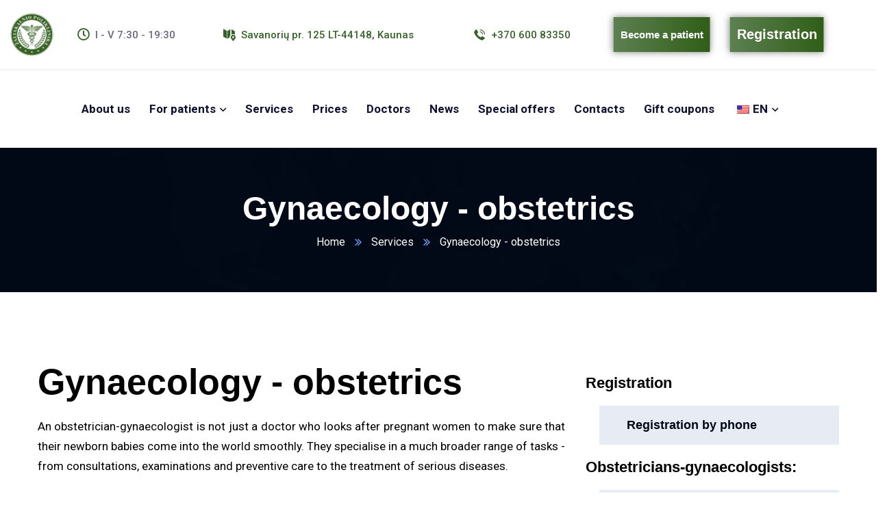

--- FILE ---
content_type: text/html; charset=UTF-8
request_url: https://zaliakalniopoliklinika.lt/en/paslauga/ginekologija-akuserija/
body_size: 31010
content:
<!doctype html>
<html lang="en-US">
<head>
<meta charset="UTF-8">
<meta name="viewport" content="width=device-width, initial-scale=1">
<link rel="profile" href="//gmpg.org/xfn/11">
<meta name='robots' content='index, follow, max-image-preview:large, max-snippet:-1, max-video-preview:-1' />
<link rel="preload" as="font" href="https://fonts.gstatic.com/s/roboto/v30/KFOlCnqEu92Fr1MmEU9fBBc4.woff2" data-wpacu-preload-google-font="1" crossorigin>
<link rel="preload" as="font" href="https://fonts.gstatic.com/s/firasans/v16/va9B4kDNxMZdWfMOD5VnLK3eRhf6.woff2" data-wpacu-preload-google-font="1" crossorigin>
<link rel="preload" as="font" href="https://fonts.gstatic.com/s/roboto/v30/KFOlCnqEu92Fr1MmWUlfBBc4.woff2" data-wpacu-preload-google-font="1" crossorigin>
<link rel="preload" as="font" href="https://fonts.gstatic.com/s/roboto/v30/KFOmCnqEu92Fr1Mu4mxK.woff2" data-wpacu-preload-google-font="1" crossorigin>
<link rel="preload" as="font" href="https://fonts.gstatic.com/s/firasans/v16/va9E4kDNxMZdWfMOD5Vvl4jL.woff2" data-wpacu-preload-google-font="1" crossorigin>
<link rel="preload" as="font" href="https://fonts.gstatic.com/s/firasans/v16/va9B4kDNxMZdWfMOD5VnZKveRhf6.woff2" data-wpacu-preload-google-font="1" crossorigin>
<link rel="preload" as="font" href="https://fonts.gstatic.com/s/firasans/v16/va9B4kDNxMZdWfMOD5VnSKzeRhf6.woff2" data-wpacu-preload-google-font="1" crossorigin>
<link rel="preload" as="font" href="https://fonts.gstatic.com/s/roboto/v30/KFOkCnqEu92Fr1Mu51xIIzI.woff2" data-wpacu-preload-google-font="1" crossorigin>
<link rel="preload" as="font" href="https://fonts.gstatic.com/s/roboto/v30/KFOlCnqEu92Fr1MmEU9fChc4EsA.woff2" data-wpacu-preload-google-font="1" crossorigin>
<link rel="preload" as="font" href="https://fonts.gstatic.com/s/roboto/v30/KFOlCnqEu92Fr1MmWUlfChc4EsA.woff2" data-wpacu-preload-google-font="1" crossorigin>
<link rel="preload" as="font" href="https://fonts.gstatic.com/s/roboto/v30/KFOmCnqEu92Fr1Mu7GxKOzY.woff2" data-wpacu-preload-google-font="1" crossorigin>
<link rel="preload" as="font" href="https://fonts.gstatic.com/s/firasans/v16/va9E4kDNxMZdWfMOD5VvmYjLeTY.woff2" data-wpacu-preload-google-font="1" crossorigin>
<link rel="preload" as="font" href="https://fonts.gstatic.com/s/firasans/v16/va9B4kDNxMZdWfMOD5VnZKveSBf6TF0.woff2" data-wpacu-preload-google-font="1" crossorigin>
<link rel="preload" as="font" href="https://fonts.gstatic.com/s/firasans/v16/va9B4kDNxMZdWfMOD5VnLK3eSBf6TF0.woff2" data-wpacu-preload-google-font="1" crossorigin>
<!-- Google tag (gtag.js) Consent Mode dataLayer added by Site Kit -->
<!-- End Google tag (gtag.js) Consent Mode dataLayer added by Site Kit -->
<!-- This site is optimized with the Yoast SEO plugin v25.2 - https://yoast.com/wordpress/plugins/seo/ -->
<title>Ginekologija - akušerija - Žaliakalnio poliklinika</title>
<meta name="description" content="Žaliakalnio poliklinika Akušeris-ginekologas nėra tik tas gydytojas, kuris prižiūri nėščiasias, kad į šį pasaulį sklandžiai ateitų naujagimiai. Ginekologo - akušerio paslaugos Kaune." />
<link rel="canonical" href="https://zaliakalniopoliklinika.lt/en/paslauga/ginekologija-akuserija/" />
<meta property="og:locale" content="en_US" />
<meta property="og:type" content="article" />
<meta property="og:title" content="Ginekologija - akušerija - Žaliakalnio poliklinika" />
<meta property="og:description" content="Žaliakalnio poliklinika Akušeris-ginekologas nėra tik tas gydytojas, kuris prižiūri nėščiasias, kad į šį pasaulį sklandžiai ateitų naujagimiai. Ginekologo - akušerio paslaugos Kaune." />
<meta property="og:url" content="https://zaliakalniopoliklinika.lt/en/paslauga/ginekologija-akuserija/" />
<meta property="og:site_name" content="Žaliakalnio poliklinika" />
<meta property="article:publisher" content="https://www.facebook.com/uabzaliakalniopoliklinika/" />
<meta property="article:modified_time" content="2025-02-06T09:37:02+00:00" />
<meta property="og:image" content="https://zaliakalniopoliklinika.lt/wp-content/uploads/2022/10/Ginekologija.jpg" />
<meta property="og:image:width" content="1232" />
<meta property="og:image:height" content="1038" />
<meta property="og:image:type" content="image/jpeg" />
<meta name="twitter:card" content="summary_large_image" />
<meta name="twitter:label1" content="Est. reading time" />
<meta name="twitter:data1" content="3 minutes" />
<script type="application/ld+json" class="yoast-schema-graph">{"@context":"https://schema.org","@graph":[{"@type":"WebPage","@id":"https://zaliakalniopoliklinika.lt/paslauga/ginekologija-akuserija/","url":"https://zaliakalniopoliklinika.lt/paslauga/ginekologija-akuserija/","name":"Ginekologija - akušerija - Žaliakalnio poliklinika","isPartOf":{"@id":"https://zaliakalniopoliklinika.lt/#website"},"primaryImageOfPage":{"@id":"https://zaliakalniopoliklinika.lt/paslauga/ginekologija-akuserija/#primaryimage"},"image":{"@id":"https://zaliakalniopoliklinika.lt/paslauga/ginekologija-akuserija/#primaryimage"},"thumbnailUrl":"https://zaliakalniopoliklinika.lt/wp-content/uploads/2022/10/Ginekologija.jpg","datePublished":"2023-01-22T10:40:36+00:00","dateModified":"2025-02-06T09:37:02+00:00","description":"Žaliakalnio poliklinika Akušeris-ginekologas nėra tik tas gydytojas, kuris prižiūri nėščiasias, kad į šį pasaulį sklandžiai ateitų naujagimiai. Ginekologo - akušerio paslaugos Kaune.","breadcrumb":{"@id":"https://zaliakalniopoliklinika.lt/paslauga/ginekologija-akuserija/#breadcrumb"},"inLanguage":"en-US","potentialAction":[{"@type":"ReadAction","target":["https://zaliakalniopoliklinika.lt/paslauga/ginekologija-akuserija/"]}]},{"@type":"ImageObject","inLanguage":"en-US","@id":"https://zaliakalniopoliklinika.lt/paslauga/ginekologija-akuserija/#primaryimage","url":"https://zaliakalniopoliklinika.lt/wp-content/uploads/2022/10/Ginekologija.jpg","contentUrl":"https://zaliakalniopoliklinika.lt/wp-content/uploads/2022/10/Ginekologija.jpg","width":1232,"height":1038,"caption":"Ginekologijos paslauga"},{"@type":"BreadcrumbList","@id":"https://zaliakalniopoliklinika.lt/paslauga/ginekologija-akuserija/#breadcrumb","itemListElement":[{"@type":"ListItem","position":1,"name":"Pagrindinis","item":"https://zaliakalniopoliklinika.lt/"},{"@type":"ListItem","position":2,"name":"Paslaugos","item":"https://zaliakalniopoliklinika.lt/paslauga/"},{"@type":"ListItem","position":3,"name":"Gydytojai specialistai","item":"https://zaliakalniopoliklinika.lt/Paslaugos/gydytojai-specialiasti/"},{"@type":"ListItem","position":4,"name":"Ginekologija &#8211; akušerija"}]},{"@type":"WebSite","@id":"https://zaliakalniopoliklinika.lt/#website","url":"https://zaliakalniopoliklinika.lt/","name":"Žaliakalnio poliklinika","description":"Profesonalios medicinos paslaugos.  Mes rūpinamės Jūsų sveikata.","publisher":{"@id":"https://zaliakalniopoliklinika.lt/#organization"},"alternateName":"Poliklinika Žaliakalnio","potentialAction":[{"@type":"SearchAction","target":{"@type":"EntryPoint","urlTemplate":"https://zaliakalniopoliklinika.lt/?s={search_term_string}"},"query-input":{"@type":"PropertyValueSpecification","valueRequired":true,"valueName":"search_term_string"}}],"inLanguage":"en-US"},{"@type":"Organization","@id":"https://zaliakalniopoliklinika.lt/#organization","name":"Žaliakalnio poliklinika","url":"https://zaliakalniopoliklinika.lt/","logo":{"@type":"ImageObject","inLanguage":"en-US","@id":"https://zaliakalniopoliklinika.lt/#/schema/logo/image/","url":"https://zaliakalniopoliklinika.lt/wp-content/uploads/2021/12/Zaliakalnio-poliklinika-logotipas_skaidrus512x512.png","contentUrl":"https://zaliakalniopoliklinika.lt/wp-content/uploads/2021/12/Zaliakalnio-poliklinika-logotipas_skaidrus512x512.png","width":512,"height":512,"caption":"Žaliakalnio poliklinika"},"image":{"@id":"https://zaliakalniopoliklinika.lt/#/schema/logo/image/"},"sameAs":["https://www.facebook.com/uabzaliakalniopoliklinika/"]}]}</script>
<!-- / Yoast SEO plugin. -->
<link rel="preload" as="font" href="/wp-content/plugins/smart-post-show-pro/public/assets/fonts/fontawesome-webfont.woff2?v=4.7.0" data-wpacu-preload-local-font="1" crossorigin>
<link rel="preload" as="font" href="/wp-content/themes/itfirm/assets/fonts/flaticon.woff2" data-wpacu-preload-local-font="1" crossorigin>
<link rel="preload" as="font" href="/wp-content/themes/itfirm/assets/fonts/caseicon.woff2" data-wpacu-preload-local-font="1" crossorigin>
<link rel="preload" as="font" href="/wp-content/plugins/elementor/assets/lib/font-awesome/webfonts/fa-brands-400.woff2" data-wpacu-preload-local-font="1" crossorigin>
<link rel="preload" as="font" href="/wp-content/plugins/elementor/assets/lib/font-awesome/webfonts/fa-regular-400.woff2" data-wpacu-preload-local-font="1" crossorigin>
<link rel='dns-prefetch' href='//www.googletagmanager.com' />
<link rel='dns-prefetch' href='//fonts.googleapis.com' />
<link href='https://fonts.gstatic.com' crossorigin rel='preconnect' />
<link rel="alternate" type="application/rss+xml" title="Žaliakalnio poliklinika &raquo; Feed" href="https://zaliakalniopoliklinika.lt/en/feed/" />
<link rel="alternate" type="application/rss+xml" title="Žaliakalnio poliklinika &raquo; Comments Feed" href="https://zaliakalniopoliklinika.lt/en/comments/feed/" />
<link rel="alternate" title="oEmbed (JSON)" type="application/json+oembed" href="https://zaliakalniopoliklinika.lt/en/wp-json/oembed/1.0/embed?url=https%3A%2F%2Fzaliakalniopoliklinika.lt%2Fen%2Fpaslauga%2Fginekologija-akuserija%2F" />
<link rel="alternate" title="oEmbed (XML)" type="text/xml+oembed" href="https://zaliakalniopoliklinika.lt/en/wp-json/oembed/1.0/embed?url=https%3A%2F%2Fzaliakalniopoliklinika.lt%2Fen%2Fpaslauga%2Fginekologija-akuserija%2F&#038;format=xml" />
<style id='wp-img-auto-sizes-contain-inline-css' type='text/css'>
img:is([sizes=auto i],[sizes^="auto," i]){contain-intrinsic-size:3000px 1500px}
/*# sourceURL=wp-img-auto-sizes-contain-inline-css */
</style>
<link rel='stylesheet' id='hfe-widgets-style-css' href='//zaliakalniopoliklinika.lt/wp-content/cache/wpfc-minified/8vh94bfk/c3wze.css' type='text/css' media='all' />
<style id='wp-emoji-styles-inline-css' type='text/css'>
img.wp-smiley, img.emoji {
display: inline !important;
border: none !important;
box-shadow: none !important;
height: 1em !important;
width: 1em !important;
margin: 0 0.07em !important;
vertical-align: -0.1em !important;
background: none !important;
padding: 0 !important;
}
/*# sourceURL=wp-emoji-styles-inline-css */
</style>
<link rel='stylesheet' id='wp-block-library-css' href='//zaliakalniopoliklinika.lt/wp-content/cache/wpfc-minified/eun7js31/c3wze.css' type='text/css' media='all' />
<style id='global-styles-inline-css' type='text/css'>
:root{--wp--preset--aspect-ratio--square: 1;--wp--preset--aspect-ratio--4-3: 4/3;--wp--preset--aspect-ratio--3-4: 3/4;--wp--preset--aspect-ratio--3-2: 3/2;--wp--preset--aspect-ratio--2-3: 2/3;--wp--preset--aspect-ratio--16-9: 16/9;--wp--preset--aspect-ratio--9-16: 9/16;--wp--preset--color--black: #000000;--wp--preset--color--cyan-bluish-gray: #abb8c3;--wp--preset--color--white: #ffffff;--wp--preset--color--pale-pink: #f78da7;--wp--preset--color--vivid-red: #cf2e2e;--wp--preset--color--luminous-vivid-orange: #ff6900;--wp--preset--color--luminous-vivid-amber: #fcb900;--wp--preset--color--light-green-cyan: #7bdcb5;--wp--preset--color--vivid-green-cyan: #00d084;--wp--preset--color--pale-cyan-blue: #8ed1fc;--wp--preset--color--vivid-cyan-blue: #0693e3;--wp--preset--color--vivid-purple: #9b51e0;--wp--preset--gradient--vivid-cyan-blue-to-vivid-purple: linear-gradient(135deg,rgb(6,147,227) 0%,rgb(155,81,224) 100%);--wp--preset--gradient--light-green-cyan-to-vivid-green-cyan: linear-gradient(135deg,rgb(122,220,180) 0%,rgb(0,208,130) 100%);--wp--preset--gradient--luminous-vivid-amber-to-luminous-vivid-orange: linear-gradient(135deg,rgb(252,185,0) 0%,rgb(255,105,0) 100%);--wp--preset--gradient--luminous-vivid-orange-to-vivid-red: linear-gradient(135deg,rgb(255,105,0) 0%,rgb(207,46,46) 100%);--wp--preset--gradient--very-light-gray-to-cyan-bluish-gray: linear-gradient(135deg,rgb(238,238,238) 0%,rgb(169,184,195) 100%);--wp--preset--gradient--cool-to-warm-spectrum: linear-gradient(135deg,rgb(74,234,220) 0%,rgb(151,120,209) 20%,rgb(207,42,186) 40%,rgb(238,44,130) 60%,rgb(251,105,98) 80%,rgb(254,248,76) 100%);--wp--preset--gradient--blush-light-purple: linear-gradient(135deg,rgb(255,206,236) 0%,rgb(152,150,240) 100%);--wp--preset--gradient--blush-bordeaux: linear-gradient(135deg,rgb(254,205,165) 0%,rgb(254,45,45) 50%,rgb(107,0,62) 100%);--wp--preset--gradient--luminous-dusk: linear-gradient(135deg,rgb(255,203,112) 0%,rgb(199,81,192) 50%,rgb(65,88,208) 100%);--wp--preset--gradient--pale-ocean: linear-gradient(135deg,rgb(255,245,203) 0%,rgb(182,227,212) 50%,rgb(51,167,181) 100%);--wp--preset--gradient--electric-grass: linear-gradient(135deg,rgb(202,248,128) 0%,rgb(113,206,126) 100%);--wp--preset--gradient--midnight: linear-gradient(135deg,rgb(2,3,129) 0%,rgb(40,116,252) 100%);--wp--preset--font-size--small: 13px;--wp--preset--font-size--medium: 20px;--wp--preset--font-size--large: 36px;--wp--preset--font-size--x-large: 42px;--wp--preset--spacing--20: 0.44rem;--wp--preset--spacing--30: 0.67rem;--wp--preset--spacing--40: 1rem;--wp--preset--spacing--50: 1.5rem;--wp--preset--spacing--60: 2.25rem;--wp--preset--spacing--70: 3.38rem;--wp--preset--spacing--80: 5.06rem;--wp--preset--shadow--natural: 6px 6px 9px rgba(0, 0, 0, 0.2);--wp--preset--shadow--deep: 12px 12px 50px rgba(0, 0, 0, 0.4);--wp--preset--shadow--sharp: 6px 6px 0px rgba(0, 0, 0, 0.2);--wp--preset--shadow--outlined: 6px 6px 0px -3px rgb(255, 255, 255), 6px 6px rgb(0, 0, 0);--wp--preset--shadow--crisp: 6px 6px 0px rgb(0, 0, 0);}:where(.is-layout-flex){gap: 0.5em;}:where(.is-layout-grid){gap: 0.5em;}body .is-layout-flex{display: flex;}.is-layout-flex{flex-wrap: wrap;align-items: center;}.is-layout-flex > :is(*, div){margin: 0;}body .is-layout-grid{display: grid;}.is-layout-grid > :is(*, div){margin: 0;}:where(.wp-block-columns.is-layout-flex){gap: 2em;}:where(.wp-block-columns.is-layout-grid){gap: 2em;}:where(.wp-block-post-template.is-layout-flex){gap: 1.25em;}:where(.wp-block-post-template.is-layout-grid){gap: 1.25em;}.has-black-color{color: var(--wp--preset--color--black) !important;}.has-cyan-bluish-gray-color{color: var(--wp--preset--color--cyan-bluish-gray) !important;}.has-white-color{color: var(--wp--preset--color--white) !important;}.has-pale-pink-color{color: var(--wp--preset--color--pale-pink) !important;}.has-vivid-red-color{color: var(--wp--preset--color--vivid-red) !important;}.has-luminous-vivid-orange-color{color: var(--wp--preset--color--luminous-vivid-orange) !important;}.has-luminous-vivid-amber-color{color: var(--wp--preset--color--luminous-vivid-amber) !important;}.has-light-green-cyan-color{color: var(--wp--preset--color--light-green-cyan) !important;}.has-vivid-green-cyan-color{color: var(--wp--preset--color--vivid-green-cyan) !important;}.has-pale-cyan-blue-color{color: var(--wp--preset--color--pale-cyan-blue) !important;}.has-vivid-cyan-blue-color{color: var(--wp--preset--color--vivid-cyan-blue) !important;}.has-vivid-purple-color{color: var(--wp--preset--color--vivid-purple) !important;}.has-black-background-color{background-color: var(--wp--preset--color--black) !important;}.has-cyan-bluish-gray-background-color{background-color: var(--wp--preset--color--cyan-bluish-gray) !important;}.has-white-background-color{background-color: var(--wp--preset--color--white) !important;}.has-pale-pink-background-color{background-color: var(--wp--preset--color--pale-pink) !important;}.has-vivid-red-background-color{background-color: var(--wp--preset--color--vivid-red) !important;}.has-luminous-vivid-orange-background-color{background-color: var(--wp--preset--color--luminous-vivid-orange) !important;}.has-luminous-vivid-amber-background-color{background-color: var(--wp--preset--color--luminous-vivid-amber) !important;}.has-light-green-cyan-background-color{background-color: var(--wp--preset--color--light-green-cyan) !important;}.has-vivid-green-cyan-background-color{background-color: var(--wp--preset--color--vivid-green-cyan) !important;}.has-pale-cyan-blue-background-color{background-color: var(--wp--preset--color--pale-cyan-blue) !important;}.has-vivid-cyan-blue-background-color{background-color: var(--wp--preset--color--vivid-cyan-blue) !important;}.has-vivid-purple-background-color{background-color: var(--wp--preset--color--vivid-purple) !important;}.has-black-border-color{border-color: var(--wp--preset--color--black) !important;}.has-cyan-bluish-gray-border-color{border-color: var(--wp--preset--color--cyan-bluish-gray) !important;}.has-white-border-color{border-color: var(--wp--preset--color--white) !important;}.has-pale-pink-border-color{border-color: var(--wp--preset--color--pale-pink) !important;}.has-vivid-red-border-color{border-color: var(--wp--preset--color--vivid-red) !important;}.has-luminous-vivid-orange-border-color{border-color: var(--wp--preset--color--luminous-vivid-orange) !important;}.has-luminous-vivid-amber-border-color{border-color: var(--wp--preset--color--luminous-vivid-amber) !important;}.has-light-green-cyan-border-color{border-color: var(--wp--preset--color--light-green-cyan) !important;}.has-vivid-green-cyan-border-color{border-color: var(--wp--preset--color--vivid-green-cyan) !important;}.has-pale-cyan-blue-border-color{border-color: var(--wp--preset--color--pale-cyan-blue) !important;}.has-vivid-cyan-blue-border-color{border-color: var(--wp--preset--color--vivid-cyan-blue) !important;}.has-vivid-purple-border-color{border-color: var(--wp--preset--color--vivid-purple) !important;}.has-vivid-cyan-blue-to-vivid-purple-gradient-background{background: var(--wp--preset--gradient--vivid-cyan-blue-to-vivid-purple) !important;}.has-light-green-cyan-to-vivid-green-cyan-gradient-background{background: var(--wp--preset--gradient--light-green-cyan-to-vivid-green-cyan) !important;}.has-luminous-vivid-amber-to-luminous-vivid-orange-gradient-background{background: var(--wp--preset--gradient--luminous-vivid-amber-to-luminous-vivid-orange) !important;}.has-luminous-vivid-orange-to-vivid-red-gradient-background{background: var(--wp--preset--gradient--luminous-vivid-orange-to-vivid-red) !important;}.has-very-light-gray-to-cyan-bluish-gray-gradient-background{background: var(--wp--preset--gradient--very-light-gray-to-cyan-bluish-gray) !important;}.has-cool-to-warm-spectrum-gradient-background{background: var(--wp--preset--gradient--cool-to-warm-spectrum) !important;}.has-blush-light-purple-gradient-background{background: var(--wp--preset--gradient--blush-light-purple) !important;}.has-blush-bordeaux-gradient-background{background: var(--wp--preset--gradient--blush-bordeaux) !important;}.has-luminous-dusk-gradient-background{background: var(--wp--preset--gradient--luminous-dusk) !important;}.has-pale-ocean-gradient-background{background: var(--wp--preset--gradient--pale-ocean) !important;}.has-electric-grass-gradient-background{background: var(--wp--preset--gradient--electric-grass) !important;}.has-midnight-gradient-background{background: var(--wp--preset--gradient--midnight) !important;}.has-small-font-size{font-size: var(--wp--preset--font-size--small) !important;}.has-medium-font-size{font-size: var(--wp--preset--font-size--medium) !important;}.has-large-font-size{font-size: var(--wp--preset--font-size--large) !important;}.has-x-large-font-size{font-size: var(--wp--preset--font-size--x-large) !important;}
/*# sourceURL=global-styles-inline-css */
</style>
<style id='classic-theme-styles-inline-css' type='text/css'>
/*! This file is auto-generated */
.wp-block-button__link{color:#fff;background-color:#32373c;border-radius:9999px;box-shadow:none;text-decoration:none;padding:calc(.667em + 2px) calc(1.333em + 2px);font-size:1.125em}.wp-block-file__button{background:#32373c;color:#fff;text-decoration:none}
/*# sourceURL=/wp-includes/css/classic-themes.min.css */
</style>
<style  type='text/css'  data-wpacu-inline-css-file='1'>
.site-content .elementor-row {
flex-wrap: wrap;
}
.elementor-widget-inner {
margin-left: auto;
margin-right: auto;
display: -webkit-box;
display: -ms-flexbox;
display: flex;
position: relative;
width: 100%;
-ms-flex-wrap: wrap;
flex-wrap: wrap;
-ms-flex-line-pack: start;
align-content: flex-start;
}
</style>
<style>.progress{position:relative}.progress .progress-bar{position:absolute;overflow:hidden;line-height:20px}.progress .progressbar-back-text{position:absolute;width:100%;height:100%;font-size:12px;line-height:20px;text-align:center}.progress .progressbar-front-text{display:block;width:100%;font-size:12px;line-height:20px;text-align:center}.progress.pright .progress-bar{right:0}.progress.pright .progressbar-front-text{position:absolute;right:0}.progress.vertical{width:20px;height:100%;float:left;margin-right:20px}.progress.vertical.bottom{position:relative}.progress.vertical.bottom .progressbar-front-text{position:absolute;bottom:0}.progress.vertical .progress-bar{width:100%;height:0;-webkit-transition:height .6s ease;transition:height .6s ease}.progress.vertical.bottom .progress-bar{position:absolute;bottom:0}@-webkit-keyframes progress-bar-stripes{from{background-position:40px 0}to{background-position:0 0}}@keyframes progress-bar-stripes{from{background-position:40px 0}to{background-position:0 0}}.progress{overflow:hidden;height:20px;margin-bottom:20px;background-color:#f5f5f5;border-radius:4px;-webkit-box-shadow:inset 0 1px 2px rgba(0,0,0,.1);box-shadow:inset 0 1px 2px rgba(0,0,0,.1)}.progress-bar{float:left;width:0;height:100%;font-size:12px;line-height:20px;color:#fff;text-align:center;background-color:#428bca;-webkit-box-shadow:inset 0 -1px 0 rgba(0,0,0,.15);box-shadow:inset 0 -1px 0 rgba(0,0,0,.15);-webkit-transition:width .6s ease;transition:width .6s ease}.progress-striped .progress-bar{background-image:-webkit-linear-gradient(45deg,rgba(255,255,255,.15) 25%,transparent 25%,transparent 50%,rgba(255,255,255,.15) 50%,rgba(255,255,255,.15) 75%,transparent 75%,transparent);background-image:linear-gradient(45deg,rgba(255,255,255,.15) 25%,transparent 25%,transparent 50%,rgba(255,255,255,.15) 50%,rgba(255,255,255,.15) 75%,transparent 75%,transparent);background-size:40px 40px}.progress.active .progress-bar{-webkit-animation:progress-bar-stripes 2s linear infinite;animation:progress-bar-stripes 2s linear infinite}.progress-bar-success{background-color:#5cb85c}.progress-striped .progress-bar-success{background-image:-webkit-linear-gradient(45deg,rgba(255,255,255,.15) 25%,transparent 25%,transparent 50%,rgba(255,255,255,.15) 50%,rgba(255,255,255,.15) 75%,transparent 75%,transparent);background-image:linear-gradient(45deg,rgba(255,255,255,.15) 25%,transparent 25%,transparent 50%,rgba(255,255,255,.15) 50%,rgba(255,255,255,.15) 75%,transparent 75%,transparent)}.progress-bar-info{background-color:#5bc0de}.progress-striped .progress-bar-info{background-image:-webkit-linear-gradient(45deg,rgba(255,255,255,.15) 25%,transparent 25%,transparent 50%,rgba(255,255,255,.15) 50%,rgba(255,255,255,.15) 75%,transparent 75%,transparent);background-image:linear-gradient(45deg,rgba(255,255,255,.15) 25%,transparent 25%,transparent 50%,rgba(255,255,255,.15) 50%,rgba(255,255,255,.15) 75%,transparent 75%,transparent)}.progress-bar-warning{background-color:#f0ad4e}.progress-striped .progress-bar-warning{background-image:-webkit-linear-gradient(45deg,rgba(255,255,255,.15) 25%,transparent 25%,transparent 50%,rgba(255,255,255,.15) 50%,rgba(255,255,255,.15) 75%,transparent 75%,transparent);background-image:linear-gradient(45deg,rgba(255,255,255,.15) 25%,transparent 25%,transparent 50%,rgba(255,255,255,.15) 50%,rgba(255,255,255,.15) 75%,transparent 75%,transparent)}.progress-bar-danger{background-color:#d9534f}.progress-striped .progress-bar-danger{background-image:-webkit-linear-gradient(45deg,rgba(255,255,255,.15) 25%,transparent 25%,transparent 50%,rgba(255,255,255,.15) 50%,rgba(255,255,255,.15) 75%,transparent 75%,transparent);background-image:linear-gradient(45deg,rgba(255,255,255,.15) 25%,transparent 25%,transparent 50%,rgba(255,255,255,.15) 50%,rgba(255,255,255,.15) 75%,transparent 75%,transparent)}</style>
<style  type='text/css'  data-wpacu-inline-css-file='1'>
/**
* Owl Carousel v2.2.1
* Copyright 2013-2017 David Deutsch
* Licensed under  ()
*/
.owl-carousel,.owl-carousel .owl-item{-webkit-tap-highlight-color:transparent;position:relative}.owl-carousel{display:none;width:100%;z-index:1}.owl-carousel .owl-stage{position:relative;-ms-touch-action:pan-Y;-moz-backface-visibility:hidden}.owl-carousel .owl-stage:after{content:".";display:block;clear:both;visibility:hidden;line-height:0;height:0}.owl-carousel .owl-stage-outer{position:relative;overflow:hidden;-webkit-transform:translate3d(0,0,0)}.owl-carousel .owl-item,.owl-carousel .owl-wrapper{-webkit-backface-visibility:hidden;-moz-backface-visibility:hidden;-ms-backface-visibility:hidden;-webkit-transform:translate3d(0,0,0);-moz-transform:translate3d(0,0,0);-ms-transform:translate3d(0,0,0)}.owl-carousel .owl-item{min-height:1px;float:left;-webkit-backface-visibility:hidden;-webkit-touch-callout:none}.owl-carousel .owl-item img{display:block;width:100%}.owl-carousel .owl-dots.disabled,.owl-carousel .owl-nav.disabled{display:none}.no-js .owl-carousel,.owl-carousel.owl-loaded{display:block}.owl-carousel .owl-dot,.owl-carousel .owl-nav .owl-next,.owl-carousel .owl-nav .owl-prev{cursor:pointer;cursor:hand;-webkit-user-select:none;-khtml-user-select:none;-moz-user-select:none;-ms-user-select:none;user-select:none}.owl-carousel.owl-loading{opacity:0;display:block}.owl-carousel.owl-hidden{opacity:0}.owl-carousel.owl-refresh .owl-item{visibility:hidden}.owl-carousel.owl-drag .owl-item{-webkit-user-select:none;-moz-user-select:none;-ms-user-select:none;user-select:none}.owl-carousel.owl-grab{cursor:move;cursor:grab}.owl-carousel.owl-rtl{direction:rtl}.owl-carousel.owl-rtl .owl-item{float:right}.owl-carousel .animated{animation-duration:1s;animation-fill-mode:both}.owl-carousel .owl-animated-in{z-index:0}.owl-carousel .owl-animated-out{z-index:1}.owl-carousel .fadeOut{animation-name:fadeOut}@keyframes fadeOut{0%{opacity:1}100%{opacity:0}}.owl-height{transition:height .5s ease-in-out}.owl-carousel .owl-item .owl-lazy{opacity:0;transition:opacity .4s ease}.owl-carousel .owl-item img.owl-lazy{transform-style:preserve-3d}.owl-carousel .owl-video-wrapper{position:relative;height:100%;background:#000}.owl-carousel .owl-video-play-icon{position:absolute;height:80px;width:80px;left:50%;top:50%;margin-left:-40px;margin-top:-40px;background:url(/wp-content/plugins/case-theme-core/assets/css/lib/owl.video.play.png) no-repeat;cursor:pointer;z-index:1;-webkit-backface-visibility:hidden;transition:transform .1s ease}.owl-carousel .owl-video-play-icon:hover{-ms-transform:scale(1.3,1.3);transform:scale(1.3,1.3)}.owl-carousel .owl-video-playing .owl-video-play-icon,.owl-carousel .owl-video-playing .owl-video-tn{display:none}.owl-carousel .owl-video-tn{opacity:0;height:100%;background-position:center center;background-repeat:no-repeat;background-size:contain;transition:opacity .4s ease}.owl-carousel .owl-video-frame{position:relative;z-index:1;height:100%;width:100%}
</style>
<style  type='text/css'  data-wpacu-inline-css-file='1'>
/* Slider */
.slick-slider
{
position: relative;
display: block;
box-sizing: border-box;
-webkit-user-select: none;
-moz-user-select: none;
-ms-user-select: none;
user-select: none;
-webkit-touch-callout: none;
-khtml-user-select: none;
-ms-touch-action: pan-y;
touch-action: pan-y;
-webkit-tap-highlight-color: transparent;
}
.slick-list
{
position: relative;
display: block;
overflow: hidden;
margin: 0;
padding: 0;
}
.slick-list:focus
{
outline: none;
}
.slick-list.dragging
{
cursor: pointer;
cursor: hand;
}
.slick-slider .slick-track,
.slick-slider .slick-list
{
-webkit-transform: translate3d(0, 0, 0);
-moz-transform: translate3d(0, 0, 0);
-ms-transform: translate3d(0, 0, 0);
-o-transform: translate3d(0, 0, 0);
transform: translate3d(0, 0, 0);
}
.slick-track
{
position: relative;
top: 0;
left: 0;
display: block;
margin-left: auto;
margin-right: auto;
}
.slick-track:before,
.slick-track:after
{
display: table;
content: '';
}
.slick-track:after
{
clear: both;
}
.slick-loading .slick-track
{
visibility: hidden;
}
.slick-slide
{
display: none;
float: left;
height: 100%;
min-height: 1px;
}
[dir='rtl'] .slick-slide
{
float: right;
}
.slick-slide img
{
display: block;
}
.slick-slide.slick-loading img
{
display: none;
}
.slick-slide.dragging img
{
pointer-events: none;
}
.slick-initialized .slick-slide
{
display: block;
}
.slick-loading .slick-slide
{
visibility: hidden;
}
.slick-vertical .slick-slide
{
display: block;
height: auto;
border: 1px solid transparent;
}
.slick-arrow.slick-hidden {
display: none;
}
</style>
<link rel='stylesheet' id='ct-font-awesome-css' href='//zaliakalniopoliklinika.lt/wp-content/cache/wpfc-minified/k1onzyg0/c3wze.css' type='text/css' media='all' />
<style  type='text/css'  data-wpacu-inline-css-file='1'>
/*
*  Menu Language Switcher
*/
.menu-item-object-language_switcher .trp-flag-image {
display: inline-block;
margin: -1px 5px;
vertical-align: baseline;
padding: 0;
border: 0;
border-radius:0;
}
/*
*  Shortcode Language Switcher
*/
.trp-language-switcher{
height: 42px;
position: relative;
box-sizing: border-box;
width: 200px;
text-overflow: ellipsis;
white-space: nowrap;
}
.trp-language-switcher > div {
box-sizing: border-box;
padding:4px 20px 3px 13px;
border: 1.5px solid #949494;
border-radius: 2px;
background-image: url(/wp-content/plugins/translatepress-multilingual/assets/css/../../assets/images/arrow-down-3101.svg);
background-repeat: no-repeat;
background-position:
calc(100% - 20px) calc(1em + 2px),
calc(100% - 3px) calc(1em + 0px);
background-size:
8px 8px,
8px 8px;
background-repeat: no-repeat;
background-color: #fff;
}
.trp-language-switcher > div:hover {
background-image: none;
}
.trp-language-switcher > div > a {
display: block;
padding: 7px 12px;
border-radius: 3px;
text-decoration: none;
color: #1E1E1E;
font-style: normal;
font-weight: 400;
font-size: 16px;
}
.trp-language-switcher > div > a:hover {
background: #F0F0F0;
border-radius: 2px;
}
.trp-language-switcher > div > a.trp-ls-shortcode-disabled-language {
cursor: default;
}
.trp-language-switcher > div > a.trp-ls-shortcode-disabled-language:hover {
background: none;
}
.trp-language-switcher > div > a > img{
display: inline;
margin: 0 3px;
width: 18px;
height: 12px;
border-radius: 0;
}
.trp-language-switcher .trp-ls-shortcode-current-language{
display: inline-block;
}
.trp-language-switcher:focus .trp-ls-shortcode-current-language,
.trp-language-switcher:hover .trp-ls-shortcode-current-language{
visibility: hidden;
}
.trp-language-switcher .trp-ls-shortcode-language{
display: inline-block;
height: 1px;
overflow: hidden;
visibility: hidden;
z-index: 1;
max-height: 250px;
overflow-y: auto;
left: 0;
top: 0;
min-height: auto;
}
.trp-language-switcher:focus .trp-ls-shortcode-language,
.trp-language-switcher:hover .trp-ls-shortcode-language{
visibility: visible;
max-height: 250px;
padding: 4px 13px;
height: auto;
overflow-y: auto;
position: absolute;
left: 0;
top: 0;
display: inline-block !important;
min-height: auto;
}
/*
*  Front-end Admin Bar Icon
*/
#wpadminbar #wp-admin-bar-trp_edit_translation .ab-icon:before {
content: '\f326';
top: 3px;
}
@media screen and ( max-width: 782px ) {
#wpadminbar #wp-admin-bar-trp_edit_translation > .ab-item {
text-indent: 0;
}
#wpadminbar li#wp-admin-bar-trp_edit_translation {
display: block;
}
}
/*
* Fix Language Switcher Shortcode in Elementor Popup
*/
.elementor-shortcode .trp-ls-shortcode-current-language,
.elementor-shortcode .trp-ls-shortcode-language {
width: 300px !important;
}
</style>
<style  type='text/css'  data-wpacu-inline-css-file='1'>
.footer-width-fixer {
width: 100%;
}
/* Container fix for genesis themes */
.ehf-template-genesis.ehf-header .site-header .wrap,
.ehf-template-genesis.ehf-footer .site-footer .wrap,
.ehf-template-generatepress.ehf-header .site-header .inside-header {
width: 100%;
padding: 0;
max-width: 100%;
}
/* Container fix for generatepress theme */
.ehf-template-generatepress.ehf-header .site-header,
.ehf-template-generatepress.ehf-footer .site-footer {
width: 100%;
padding: 0;
max-width: 100%;
background-color: transparent !important; /* override generatepress default white color for header */
}
.bhf-hidden {
display: none
}
/* Fix: Header hidden below the page content */
.ehf-header #masthead {
z-index: 99;
position: relative;
}
</style>
<link rel='stylesheet' id='elementor-icons-css' href='//zaliakalniopoliklinika.lt/wp-content/cache/wpfc-minified/9haoc9fx/c3wze.css' type='text/css' media='all' />
<link rel='stylesheet' id='elementor-frontend-css' href='//zaliakalniopoliklinika.lt/wp-content/cache/wpfc-minified/nrxbq5/c3wze.css' type='text/css' media='all' />
<link rel='stylesheet' id='swiper-css' href='//zaliakalniopoliklinika.lt/wp-content/cache/wpfc-minified/6xzdp2sf/c3wze.css' type='text/css' media='all' />
<style  type='text/css'  data-wpacu-inline-css-file='1'>
.elementor-kit-6{--e-global-color-primary:#366128;--e-global-color-secondary:#3E6730;--e-global-color-text:#000000;--e-global-color-accent:#61CE70;--e-global-typography-primary-font-family:"Roboto";--e-global-typography-primary-font-weight:600;--e-global-typography-secondary-font-family:"Roboto Slab";--e-global-typography-secondary-font-weight:400;--e-global-typography-text-font-family:"Roboto";--e-global-typography-text-font-weight:400;--e-global-typography-accent-font-family:"Roboto";--e-global-typography-accent-font-weight:500;}.elementor-section.elementor-section-boxed > .elementor-container{max-width:1140px;}.e-con{--container-max-width:1140px;}.elementor-widget:not(:last-child){margin-block-end:20px;}.elementor-element{--widgets-spacing:20px 20px;--widgets-spacing-row:20px;--widgets-spacing-column:20px;}@media(max-width:1024px){.elementor-section.elementor-section-boxed > .elementor-container{max-width:1024px;}.e-con{--container-max-width:1024px;}}@media(max-width:767px){.elementor-section.elementor-section-boxed > .elementor-container{max-width:767px;}.e-con{--container-max-width:767px;}}
</style>
<style></style>
<link rel='stylesheet' id='elementor-post-7070-css' href='https://zaliakalniopoliklinika.lt/wp-content/uploads/elementor/css/post-7070.css?ver=1738843113' type='text/css' media='all' />
<link rel='stylesheet' id='bootstrap-css' href='//zaliakalniopoliklinika.lt/wp-content/cache/wpfc-minified/q9sbb8sw/c3wzd.css' type='text/css' media='all' />
<style>@font-face {
font-family: "Caseicon";
src: url(//zaliakalniopoliklinika.lt/wp-content/themes/itfirm/assets/fonts/caseicon.eot);
src: url(//zaliakalniopoliklinika.lt/wp-content/themes/itfirm/assets/fonts/caseicon.eot?#iefix) format("embedded-opentype"),
url(//zaliakalniopoliklinika.lt/wp-content/themes/itfirm/assets/fonts/caseicon.woff2) format("woff2"),
url(//zaliakalniopoliklinika.lt/wp-content/themes/itfirm/assets/fonts/caseicon.woff) format("woff"),
url(//zaliakalniopoliklinika.lt/wp-content/themes/itfirm/assets/fonts/caseicon.ttf) format("truetype"),
url(//zaliakalniopoliklinika.lt/wp-content/themes/itfirm/assets/fonts/caseicon.svg#caseicon) format("svg");
font-weight: normal;
font-style: normal;
}
@media screen and (-webkit-min-device-pixel-ratio:0) {
@font-face {
font-family: "Caseicon";
src: url(//zaliakalniopoliklinika.lt/wp-content/themes/itfirm/assets/fonts/caseicon.svg#Caseicon) format("svg");
}
}
[class^="caseicon-"], [class*=" caseicon-"] {
display: inline-block;
}
[class^="caseicon-"]:before, [class*=" caseicon-"]:before,
[class^="caseicon-"]:after, [class*=" caseicon-"]:after {   
font-family: Caseicon;
font-style: normal;
font-weight: 400;
}
.caseicon-android:before {
content: "\f101";
}
.caseicon-angle-arrow-down:before {
content: "\f102";
}
.caseicon-angle-arrow-left:before {
content: "\f103";
}
.caseicon-angle-arrow-right:before {
content: "\f104";
}
.caseicon-angle-arrow-up:before {
content: "\f105";
}
.caseicon-arrows-updown:before {
content: "\f106";
}
.caseicon-behance:before {
content: "\f107";
}
.caseicon-calendar-alt:before {
content: "\f108";
}
.caseicon-calendar:before {
content: "\f109";
}
.caseicon-caret-arrow-down:before {
content: "\f10a";
}
.caseicon-caret-arrow-up:before {
content: "\f10b";
}
.caseicon-check:before {
content: "\f10c";
}
.caseicon-clock:before {
content: "\f10d";
}
.caseicon-close-alt:before {
content: "\f10e";
}
.caseicon-close:before {
content: "\f10f";
}
.caseicon-comment-solid:before {
content: "\f110";
}
.caseicon-comment:before {
content: "\f111";
}
.caseicon-double-chevron-down:before {
content: "\f112";
}
.caseicon-double-chevron-left:before {
content: "\f113";
}
.caseicon-double-chevron-right:before {
content: "\f114";
}
.caseicon-double-chevron-up:before {
content: "\f115";
}
.caseicon-dribbble:before {
content: "\f116";
}
.caseicon-envelope:before {
content: "\f117";
}
.caseicon-facebook:before {
content: "\f118";
}
.caseicon-grid:before {
content: "\f119";
}
.caseicon-heart-alt:before {
content: "\f11a";
}
.caseicon-home:before {
content: "\f11b";
}
.caseicon-instagram:before {
content: "\f11c";
}
.caseicon-left-arrow:before {
content: "\f11d";
}
.caseicon-linkedin:before {
content: "\f11e";
}
.caseicon-list:before {
content: "\f11f";
}
.caseicon-long-arrow-left:before {
content: "\f120";
}
.caseicon-long-arrow-right-three:before {
content: "\f121";
}
.caseicon-long-arrow-right-two:before {
content: "\f122";
}
.caseicon-long-arrow-right:before {
content: "\f123";
}
.caseicon-marker:before {
content: "\f124";
}
.caseicon-open-folder:before {
content: "\f125";
}
.caseicon-phone:before {
content: "\f126";
}
.caseicon-pinterest:before {
content: "\f127";
}
.caseicon-quote-bottom:before {
content: "\f128";
}
.caseicon-quote-left:before {
content: "\f129";
}
.caseicon-random:before {
content: "\f12a";
}
.caseicon-refresh-arrow:before {
content: "\f12b";
}
.caseicon-refresh:before {
content: "\f12c";
}
.caseicon-right-arrow:before {
content: "\f12d";
}
.caseicon-search:before {
content: "\f12e";
}
.caseicon-shopping-cart-alt:before {
content: "\f12f";
}
.caseicon-shopping-cart:before {
content: "\f130";
}
.caseicon-skype:before {
content: "\f131";
}
.caseicon-tags-alt:before {
content: "\f132";
}
.caseicon-tags:before {
content: "\f133";
}
.caseicon-tick:before {
content: "\f134";
}
.caseicon-tripadvisor:before {
content: "\f135";
}
.caseicon-tumblr:before {
content: "\f136";
}
.caseicon-twitter:before {
content: "\f137";
}
.caseicon-user-alt:before {
content: "\f138";
}
.caseicon-user:before {
content: "\f139";
}
.caseicon-view-alt:before {
content: "\f13a";
}
.caseicon-vimeo:before {
content: "\f13b";
}
.caseicon-yelp:before {
content: "\f13c";
}
.caseicon-youtube:before {
content: "\f13d";
}
.caseicon-zoom-in:before {
content: "\f13e";
}</style>
<style>@font-face {
font-family: "Flaticon";
src: url(//zaliakalniopoliklinika.lt/wp-content/themes/itfirm/assets/fonts/flaticon.eot);
src: url(//zaliakalniopoliklinika.lt/wp-content/themes/itfirm/assets/fonts/flaticon.eot?#iefix) format("embedded-opentype"),
url(//zaliakalniopoliklinika.lt/wp-content/themes/itfirm/assets/fonts/flaticon.woff2) format("woff2"),
url(//zaliakalniopoliklinika.lt/wp-content/themes/itfirm/assets/fonts/flaticon.woff) format("woff"),
url(//zaliakalniopoliklinika.lt/wp-content/themes/itfirm/assets/fonts/flaticon.ttf) format("truetype"),
url(//zaliakalniopoliklinika.lt/wp-content/themes/itfirm/assets/fonts/flaticon.svg#flaticon) format("svg");
font-weight: normal;
font-style: normal;
}
@media screen and (-webkit-min-device-pixel-ratio:0) {
@font-face {
font-family: "Flaticon";
src: url(//zaliakalniopoliklinika.lt/wp-content/themes/itfirm/assets/fonts/flaticon.svg#Flaticon) format("svg");
}
}
[class^="flaticon-"]:before, [class*=" flaticon-"]:before,
[class^="flaticon-"]:after, [class*=" flaticon-"]:after {   
font-family: Flaticon;
font-size: inherit;
font-style: normal;
font-weight: normal;
vertical-align: middle;
}
.flaticon-telephone-call:before {
content: "\f101";
}
.flaticon-inbox:before {
content: "\f102";
}
.flaticon-map:before {
content: "\f103";
}
.flaticon-cyber-security:before {
content: "\f104";
}
.flaticon-quotes:before {
content: "\f105";
}
.flaticon-right-arrow:before {
content: "\f106";
}
.flaticon-marketing:before {
content: "\f107";
}
.flaticon-digital-marketing:before {
content: "\f108";
}
.flaticon-shield:before {
content: "\f109";
}
.flaticon-database:before {
content: "\f10a";
}
.flaticon-voip:before {
content: "\f10b";
}
.flaticon-data-network:before {
content: "\f10c";
}
.flaticon-play-button:before {
content: "\f10d";
}
.flaticon-cloud:before {
content: "\f10e";
}
.flaticon-compliant:before {
content: "\f10f";
}
.flaticon-compliance:before {
content: "\f110";
}
.flaticon-shield-1:before {
content: "\f111";
}
.flaticon-webpage:before {
content: "\f112";
}
.flaticon-location:before {
content: "\f113";
}
.flaticon-email:before {
content: "\f114";
}
.flaticon-call:before {
content: "\f115";
}
.flaticon-cloud-computing:before {
content: "\f116";
}
.flaticon-global-distribution:before {
content: "\f117";
}
.flaticon-file-upload:before {
content: "\f118";
}
.flaticon-transfer-data:before {
content: "\f119";
}
.flaticon-cloud-network:before {
content: "\f11a";
}
.flaticon-web-settings:before {
content: "\f11b";
}
.flaticon-advertising:before {
content: "\f11c";
}
.flaticon-address:before {
content: "\f11d";
}
.flaticon-24-hours-support:before {
content: "\f11e";
}
.flaticon-email-1:before {
content: "\f11f";
}
.flaticon-low-price:before {
content: "\f120";
}
.flaticon-privacy:before {
content: "\f121";
}
.flaticon-crown:before {
content: "\f122";
}
.flaticon-best-seller:before {
content: "\f123";
}
.flaticon-security:before {
content: "\f124";
}
.flaticon-award:before {
content: "\f125";
}
.flaticon-shield-2:before {
content: "\f126";
}
.flaticon-crown-1:before {
content: "\f127";
}
.flaticon-approved:before {
content: "\f128";
}
.flaticon-expert:before {
content: "\f129";
}
.flaticon-success:before {
content: "\f12a";
}
.flaticon-team:before {
content: "\f12b";
}
.flaticon-support:before {
content: "\f12c";
}
.flaticon-facebook-logo:before {
content: "\f12d";
}
.flaticon-twitter:before {
content: "\f12e";
}
.flaticon-instagram:before {
content: "\f12f";
}
.flaticon-technical-support:before {
content: "\f130";
}
.flaticon-mail:before {
content: "\f131";
}
.flaticon-arroba:before {
content: "\f132";
}
.flaticon-home:before {
content: "\f133";
}
.flaticon-verified-user:before {
content: "\f134";
}
.flaticon-minus:before {
content: "\f135";
}
.flaticon-play:before {
content: "\f136";
}
.flaticon-team-1:before {
content: "\f137";
}
.flaticon-chat:before {
content: "\f138";
}
.flaticon-cloud-computing-1:before {
content: "\f139";
}
.flaticon-profit:before {
content: "\f13a";
}
.flaticon-settings:before {
content: "\f13b";
}
.flaticon-feedback:before {
content: "\f13c";
}
.flaticon-result:before {
content: "\f13d";
}
.flaticon-right-quotes-symbol:before {
content: "\f13e";
}
.flaticon-play-button-arrowhead:before {
content: "\f13f";
}
.flaticon-right:before {
content: "\f140";
}
.flaticon-sketch:before {
content: "\f141";
}
.flaticon-business:before {
content: "\f142";
}
.flaticon-next:before {
content: "\f143";
}
.flaticon-arrow-point-to-right:before {
content: "\f144";
}
.flaticon-design-process:before {
content: "\f145";
}
.flaticon-discussion:before {
content: "\f146";
}
.flaticon-sketch-2:before {
content: "\f147";
}
.flaticon-reliability:before {
content: "\f148";
}
.flaticon-operation:before {
content: "\f149";
}
.flaticon-phone-call:before {
content: "\f14a";
}
.flaticon-maps-and-flags:before {
content: "\f14b";
}
.flaticon-customer-support:before {
content: "\f14c";
}
.flaticon-process:before {
content: "\f14d";
}
.flaticon-receipt:before {
content: "\f14e";
}
.flaticon-research-1:before {
content: "\f14f";
}
.flaticon-coding-1:before {
content: "\f150";
}
.flaticon-checked:before {
content: "\f151";
}
.flaticon-dashboard:before {
content: "\f152";
}
.flaticon-data:before {
content: "\f153";
}
.flaticon-shopping-cart:before {
content: "\f154";
}
.flaticon-check:before {
content: "\f155";
}
.flaticon-write:before {
content: "\f156";
}
.flaticon-boxes:before {
content: "\f157";
}
.flaticon-link:before {
content: "\f158";
}
.flaticon-clock:before {
content: "\f159";
}
.flaticon-right-arrow-1:before {
content: "\f15a";
}
.flaticon-target:before {
content: "\f15b";
}
.flaticon-coding-2:before {
content: "\f15c";
}
.flaticon-experience:before {
content: "\f15d";
}
.flaticon-brain:before {
content: "\f15e";
}
.flaticon-light-bulb:before {
content: "\f15f";
}
.flaticon-bulb:before {
content: "\f160";
}
.flaticon-settings-1:before {
content: "\f161";
}
.flaticon-shield-3:before {
content: "\f162";
}
.flaticon-medal:before {
content: "\f163";
}
.flaticon-avatar:before {
content: "\f164";
}
.flaticon-headphone:before {
content: "\f165";
}
.flaticon-quote:before {
content: "\f166";
}
.flaticon-location-1:before {
content: "\f167";
}
.flaticon-phone:before {
content: "\f168";
}
.flaticon-email-2:before {
content: "\f169";
}</style>
<style  type='text/css'  data-wpacu-inline-css-file='1'>
@font-face {
font-family: "Flaticon2";
src: url("/wp-content/themes/itfirm/assets/css/../fonts/flaticon2.eot");
src: url("/wp-content/themes/itfirm/assets/css/../fonts/flaticon2.eot?#iefix") format("embedded-opentype"),
url("/wp-content/themes/itfirm/assets/css/../fonts/flaticon2.woff2") format("woff2"),
url("/wp-content/themes/itfirm/assets/css/../fonts/flaticon2.woff") format("woff"),
url("/wp-content/themes/itfirm/assets/css/../fonts/flaticon2.ttf") format("truetype"),
url("/wp-content/themes/itfirm/assets/css/../fonts/flaticon2.svg#flaticon2") format("svg");
font-weight: normal;
font-style: normal;
}
@media screen and (-webkit-min-device-pixel-ratio:0) {
@font-face {
font-family: "Flaticon2";
src: url("/wp-content/themes/itfirm/assets/css/../fonts/flaticon2.svg#Flaticon2") format("svg");
}
}
[class^="flaticon2-"]:before, [class*=" flaticon2-"]:before,
[class^="flaticon2-"]:after, [class*=" flaticon2-"]:after {   
font-family: Flaticon2;
font-size: inherit;
font-style: normal;
font-weight: normal;
vertical-align: middle;
}
.flaticon2-map-location:before {
content: "\f101";
}
.flaticon2-mail:before {
content: "\f102";
}
.flaticon2-phone:before {
content: "\f103";
}
.flaticon2-vector-idea:before {
content: "\f104";
}
.flaticon2-management:before {
content: "\f105";
}
.flaticon2-folder:before {
content: "\f106";
}
.flaticon2-smart-city:before {
content: "\f107";
}
.flaticon2-pencil-and-ruler:before {
content: "\f108";
}
.flaticon2-stats:before {
content: "\f109";
}
.flaticon2-portfolio:before {
content: "\f10a";
}
.flaticon2-cv:before {
content: "\f10b";
}
.flaticon2-team:before {
content: "\f10c";
}
.flaticon2-virtual-tour:before {
content: "\f10d";
}
.flaticon2-sprint:before {
content: "\f10e";
}
.flaticon2-process:before {
content: "\f10f";
}
.flaticon2-process-1:before {
content: "\f110";
}
.flaticon2-quotes:before {
content: "\f111";
}
.flaticon2-file-outline-with-text-lines:before {
content: "\f112";
}
.flaticon2-calendar:before {
content: "\f113";
}
.flaticon2-customer-service:before {
content: "\f114";
}
.flaticon2-payroll:before {
content: "\f115";
}
.flaticon2-skyline:before {
content: "\f116";
}
.flaticon2-network:before {
content: "\f117";
}
.flaticon2-trophy:before {
content: "\f118";
}
.flaticon2-cooperation:before {
content: "\f119";
}
.flaticon2-shopping-cart:before {
content: "\f11a";
}
.flaticon2-star:before {
content: "\f11b";
}
.flaticon2-star-1:before {
content: "\f11c";
}
.flaticon2-play-button:before {
content: "\f11d";
}
</style>
<style>.mfp-bg{top:0;left:0;width:100%;height:100%;z-index:1042;overflow:hidden;position:fixed;background:#0b0b0b;opacity:0.8;filter:alpha(opacity=80);}
.mfp-wrap{top:0;left:0;width:100%;height:100%;z-index:1043;position:fixed;outline:none !important;-webkit-backface-visibility:hidden;}
.mfp-container{text-align:center;position:absolute;width:100%;height:100%;left:0;top:0;padding:0 8px;-webkit-box-sizing:border-box;-moz-box-sizing:border-box;box-sizing:border-box;}
.mfp-container:before{content:'';display:inline-block;height:100%;vertical-align:middle;}
.mfp-align-top .mfp-container:before{display:none;}
.mfp-content{position:relative;display:inline-block;vertical-align:middle;margin:0 auto;text-align:left;z-index:1045;}
.mfp-inline-holder .mfp-content, .mfp-ajax-holder .mfp-content{width:100%;cursor:auto;}
.mfp-ajax-cur{cursor:progress;}
.mfp-zoom-out-cur, .mfp-zoom-out-cur .mfp-image-holder .mfp-close{cursor:-moz-zoom-out;cursor:-webkit-zoom-out;cursor:zoom-out;}
.mfp-zoom{cursor:pointer;cursor:-webkit-zoom-in;cursor:-moz-zoom-in;cursor:zoom-in;}
.mfp-auto-cursor .mfp-content{cursor:auto;}
.mfp-close, .mfp-arrow, .mfp-preloader, .mfp-counter{-webkit-user-select:none;-moz-user-select:none;user-select:none;}
.mfp-loading.mfp-figure{display:none;}
.mfp-hide{display:none !important;}
.mfp-preloader{color:#CCC;position:absolute;top:50%;width:auto;text-align:center;margin-top:-0.8em;left:8px;right:8px;z-index:1044;}
.mfp-preloader a{color:#CCC;}
.mfp-preloader a:hover{color:#FFF;}
.mfp-s-ready .mfp-preloader{display:none;}
.mfp-s-error .mfp-content{display:none;}
button.mfp-close, button.mfp-arrow{overflow:visible;cursor:pointer;background:transparent;border:0;-webkit-appearance:none;display:block;outline:none;padding:0;z-index:1046;-webkit-box-shadow:none;box-shadow:none;}
button::-moz-focus-inner{padding:0;border:0;}
.mfp-close{width:44px;height:44px;line-height:44px;position:absolute;right:0;top:0;text-decoration:none;text-align:center;opacity:0.65;filter:alpha(opacity=65);padding:0 0 18px 10px;color:#FFF;font-style:normal;font-size:28px;font-family:Arial, Baskerville, monospace;}
.mfp-close:hover, .mfp-close:focus{opacity:1;filter:alpha(opacity=100);}
.mfp-close:active{top:1px;}
.mfp-close-btn-in .mfp-close{color:#333;}
.mfp-image-holder .mfp-close, .mfp-iframe-holder .mfp-close{color:#FFF;right:-6px;text-align:right;padding-right:6px;width:100%;}
.mfp-counter{position:absolute;top:0;right:0;color:#CCC;font-size:12px;line-height:18px;white-space:nowrap;}
.mfp-arrow{border-radius:0px !important; position:absolute;opacity:0.65;filter:alpha(opacity=65);margin:0;top:50%;margin-top:-55px;padding:0;width:90px;height:110px;-webkit-tap-highlight-color:rgba(0, 0, 0, 0);}
.mfp-arrow:active{margin-top:-54px;}
.mfp-arrow:hover, .mfp-arrow:focus{opacity:1;filter:alpha(opacity=100);}
.mfp-arrow:before, .mfp-arrow:after, .mfp-arrow .mfp-b, .mfp-arrow .mfp-a{content:'';display:block;width:0;height:0;position:absolute;left:0;top:0;margin-top:35px;margin-left:35px;border:medium inset transparent;}
.mfp-arrow:after, .mfp-arrow .mfp-a{border-top-width:13px;border-bottom-width:13px;top:8px;}
.mfp-arrow:before, .mfp-arrow .mfp-b{border-top-width:21px;border-bottom-width:21px;opacity:0.7;}
.mfp-arrow-left{left:0;}
.mfp-arrow-left:after, .mfp-arrow-left .mfp-a{border-right:17px solid #FFF;margin-left:31px;}
.mfp-arrow-left:before, .mfp-arrow-left .mfp-b{margin-left:25px;border-right:27px solid #3F3F3F;}
.mfp-arrow-right{right:0;}
.mfp-arrow-right:after, .mfp-arrow-right .mfp-a{border-left:17px solid #FFF;margin-left:39px;}
.mfp-arrow-right:before, .mfp-arrow-right .mfp-b{border-left:27px solid #3F3F3F;}
.mfp-iframe-holder{padding-top:40px;padding-bottom:40px;}
.mfp-iframe-holder .mfp-content{line-height:0;width:100%;max-width:900px;}
.mfp-iframe-holder .mfp-close{top:-40px;}
.mfp-iframe-scaler{width:100%;height:0;overflow:hidden;padding-top:56.25%;}
.mfp-iframe-scaler iframe{position:absolute;display:block;top:0;left:0;width:100%;height:100%;box-shadow:0 0 8px rgba(0, 0, 0, 0.6);background:#000;}
img.mfp-img{width:auto;max-width:100%;height:auto;display:block;line-height:0;-webkit-box-sizing:border-box;-moz-box-sizing:border-box;box-sizing:border-box;padding:40px 0 40px;margin:0 auto;}
.mfp-figure{line-height:0;}
.mfp-figure:after{content:'';position:absolute;left:0;top:40px;bottom:40px;display:block;right:0;width:auto;height:auto;z-index:-1;box-shadow:0 0 8px rgba(0, 0, 0, 0.6);background:#444;}
.mfp-figure small{color:#BDBDBD;display:block;font-size:12px;line-height:14px;}
.mfp-figure figure{margin:0;}
.mfp-bottom-bar{margin-top:-36px;position:absolute;top:100%;left:0;width:100%;cursor:auto;}
.mfp-title{text-align:left;line-height:18px;color:#F3F3F3;word-wrap:break-word;padding-right:36px;}
.mfp-image-holder .mfp-content{max-width:100%;}
.mfp-gallery .mfp-image-holder .mfp-figure{cursor:pointer;}
@media screen and (max-width:800px) and (orientation:landscape), screen and (max-height:300px){.mfp-img-mobile .mfp-image-holder{padding-left:0;padding-right:0;}
.mfp-img-mobile img.mfp-img{padding:0;}
.mfp-img-mobile .mfp-figure:after{top:0;bottom:0;}
.mfp-img-mobile .mfp-figure small{display:inline;margin-left:5px;}
.mfp-img-mobile .mfp-bottom-bar{background:rgba(0, 0, 0, 0.6);bottom:0;margin:0;top:auto;padding:3px 5px;position:fixed;-webkit-box-sizing:border-box;-moz-box-sizing:border-box;box-sizing:border-box;}
.mfp-img-mobile .mfp-bottom-bar:empty{padding:0;}
.mfp-img-mobile .mfp-counter{right:5px;top:3px;}
.mfp-img-mobile .mfp-close{top:0;right:0;width:35px;height:35px;line-height:35px;background:rgba(0, 0, 0, 0.6);position:fixed;text-align:center;padding:0;}
}
@media all and (max-width:900px){.mfp-arrow{-webkit-transform:scale(0.75);transform:scale(0.75);}
.mfp-arrow-left{-webkit-transform-origin:0;transform-origin:0;}
.mfp-arrow-right{-webkit-transform-origin:100%;transform-origin:100%;}
.mfp-container{padding-left:6px;padding-right:6px;}
}
.mfp-ie7 .mfp-img{padding:0;}
.mfp-ie7 .mfp-bottom-bar{width:600px;left:50%;margin-left:-300px;margin-top:5px;padding-bottom:5px;}
.mfp-ie7 .mfp-container{padding:0;}
.mfp-ie7 .mfp-content{padding-top:44px;}
.mfp-ie7 .mfp-close{top:0;right:0;padding-top:0;}
.mfp-fade.mfp-bg{opacity:0;-webkit-transition:all 0.15s ease-out;-moz-transition:all 0.15s ease-out;transition:all 0.15s ease-out;}
.mfp-fade.mfp-bg.mfp-ready{opacity:0.8;}
.mfp-fade.mfp-bg.mfp-removing{opacity:0;}
.mfp-fade.mfp-wrap .mfp-content{opacity:0;-webkit-transition:all 0.15s ease-out;-moz-transition:all 0.15s ease-out;transition:all 0.15s ease-out;}
.mfp-fade.mfp-wrap.mfp-ready .mfp-content{opacity:1;}
.mfp-fade.mfp-wrap.mfp-removing .mfp-content{opacity:0;}</style>
<link rel='stylesheet' id='animate-css' href='//zaliakalniopoliklinika.lt/wp-content/cache/wpfc-minified/fs2nn4il/c3wzd.css' type='text/css' media='all' />
<link rel='stylesheet' id='itfirm-theme-css' href='//zaliakalniopoliklinika.lt/wp-content/cache/wpfc-minified/7wq6tles/c3wzd.css' type='text/css' media='all' />
<style id='itfirm-theme-inline-css' type='text/css'>
:root{--primary-color: #366128;--secondary-color: #3e6730;--third-color: #5d8052;--primary-color-rgb: 54,97,40;--secondary-color-rgb: 62,103,48;--third-color-rgb: 93,128,82;--link-color: #5d8052;--link-color-hover: #3e6730;--link-color-active: #366128;--gradient-color-from: #5d8052;--gradient-color-to: #305e17;--gradient-color-from-rgb: 93,128,82;--gradient-color-to-rgb: 48,94,23;}
@media screen and (max-width: 1199px) {
}
@media screen and (min-width: 1200px) {
}
/*# sourceURL=itfirm-theme-inline-css */
</style>
<style  type='text/css'  data-wpacu-inline-css-file='1'>
/*
Theme Name: Itfirm
Theme URI: http://demo.casethemes.net/itfirm/
Author: Case-Themes
Author URI: https://themeforest.net/user/case-themes/portfolio/
Description: Itfirm is a stunning, professional and flexible IT Solutions, IT Business, and Services Company WordPress theme. Itfirm based on in-depth research into IT Solutions, IT Services, IT Business, Consulting, SaaS & Software, Digital Solution, Technical Engineering, Technology, and Services Company, to deliver all needed layouts and blocks.
Version: 1.3.7
License: ThemeForest
License URI: https://themeforest.net/licenses
Text Domain: itfirm
Tags: agency, business, it services, it solutions, technology, technology service, software, services, app, network solution, startup, technology company, saas, digital
This theme, like WordPress, is licensed under the GPL.
Use it to make something cool, have fun, and share what you've learned with others.
*/
</style>
<link rel='stylesheet' id='elementor-post-19-css' href='https://zaliakalniopoliklinika.lt/wp-content/uploads/elementor/css/post-19.css?ver=1757406842' type='text/css' media='all' />
<style  type='text/css'  data-wpacu-inline-css-file='1'>
.ekit-section-parallax-layer{position:absolute;pointer-events:none}.ekit-section-parallax-layer .elementskit-parallax-graphic{width:100%;height:auto;overflow:visible}.ekit-section-parallax-layer svg.elementskit-parallax-graphic{width:100px}.item_animation{position:absolute;overflow:hidden;animation:ekit-fade 5s infinite linear}.elementskit-invisible{visibility:hidden}.elementskit-parallax-multi-container{transition:none!important}.ekit-section-parallax-type-tilt{pointer-events:auto!important;z-index:99999}.elementor-section>[id^=jarallax-container-]{-webkit-mask-image:-webkit-linear-gradient(top,#fff 0,#fff 100%)}@-webkit-keyframes ekit-fade{0%{opacity:.3}100%{opacity:1}}@keyframes ekit-fade{0%{opacity:.3}100%{opacity:1}}@-webkit-keyframes ekit-rotate{from{-webkit-transform:rotate(0);transform:rotate(0)}to{-webkit-transform:rotate(360deg);transform:rotate(360deg)}}@keyframes ekit-rotate{from{-webkit-transform:rotate(0);transform:rotate(0)}to{-webkit-transform:rotate(360deg);transform:rotate(360deg)}}@-webkit-keyframes ekit-bounce{0%{-webkit-transform:translate3d(0,0,0);transform:translate3d(0,0,0)}40%{-webkit-transform:translate3d(0,150%,0);transform:translate3d(0,150%,0)}100%{-webkit-transform:translate3d(0,0,0);transform:translate3d(0,0,0)}}@keyframes ekit-bounce{0%{-webkit-transform:translate3d(0,0,0);transform:translate3d(0,0,0)}40%{-webkit-transform:translate3d(0,50%,0);transform:translate3d(0,50%,0)}100%{-webkit-transform:translate3d(0,0,0);transform:translate3d(0,0,0)}}@-webkit-keyframes ekit-zoom{0%{-webkit-transform:scale(1);transform:scale(1)}100%{-webkit-transform:scale(.5);transform:scale(.5)}}@keyframes ekit-zoom{0%{-webkit-transform:scale(1);transform:scale(1)}100%{-webkit-transform:scale(.5);transform:scale(.5)}}@keyframes ekit-rotate-box{0%{transform:translate(0,0) rotate(0) scale(1)}20%{transform:translate(73px,-1px) rotate(36deg) scale(.9)}40%{transform:translate(141px,72px) rotate(72deg) scale(1)}60%{transform:translate(83px,122px) rotate(108deg) scale(1.2)}80%{transform:translate(-40px,72px) rotate(144deg) scale(1.1)}100%{transform:translate(0,0) rotate(0) scale(1)}}@-webkit-keyframes ekit-rotate-box{0%{-webkit-transform:translate(0,0) rotate(0) scale(1)}20%{-webkit-transform:translate(73px,-1px) rotate(36deg) scale(.9)}40%{-webkit-transform:translate(141px,72px) rotate(72deg) scale(1)}60%{-webkit-transform:translate(83px,122px) rotate(108deg) scale(1.2)}80%{-webkit-transform:translate(-40px,72px) rotate(144deg) scale(1.1)}100%{-webkit-transform:translate(0,0) rotate(0) scale(1)}}@-webkit-keyframes ekit-left-right{0%{-webkit-transform:translateX(-50%);transform:translateX(-50%)}50%{-webkit-transform:translateX(50%);transform:translateX(50%)}100%{-webkit-transform:translateX(-50%);transform:translateX(-50%)}}@keyframes ekit-left-right{0%{-webkit-transform:translateX(-50%);transform:translateX(-50%)}50%{-webkit-transform:translateX(50%);transform:translateX(50%)}100%{-webkit-transform:translateX(-50%);transform:translateX(-50%)}}
</style>
<style>.elementor-widget.elementor-icon-list--layout-inline .elementor-widget-container{overflow:hidden}.elementor-widget .elementor-icon-list-items.elementor-inline-items{margin-right:-8px;margin-left:-8px}.elementor-widget .elementor-icon-list-items.elementor-inline-items .elementor-icon-list-item{margin-right:8px;margin-left:8px}.elementor-widget .elementor-icon-list-items.elementor-inline-items .elementor-icon-list-item:after{width:auto;left:auto;right:auto;position:relative;height:100%;border-top:0;border-bottom:0;border-right:0;border-left-width:1px;border-style:solid;right:-8px}.elementor-widget .elementor-icon-list-items{list-style-type:none;margin:0;padding:0}.elementor-widget .elementor-icon-list-item{margin:0;padding:0;position:relative}.elementor-widget .elementor-icon-list-item:after{position:absolute;bottom:0;width:100%}.elementor-widget .elementor-icon-list-item,.elementor-widget .elementor-icon-list-item a{display:flex;font-size:inherit;align-items:var(--icon-vertical-align,center)}.elementor-widget .elementor-icon-list-icon+.elementor-icon-list-text{align-self:center;padding-left:5px}.elementor-widget .elementor-icon-list-icon{display:flex;position:relative;top:var(--icon-vertical-offset,initial)}.elementor-widget .elementor-icon-list-icon svg{width:var(--e-icon-list-icon-size,1em);height:var(--e-icon-list-icon-size,1em)}.elementor-widget .elementor-icon-list-icon i{width:1.25em;font-size:var(--e-icon-list-icon-size)}.elementor-widget.elementor-widget-icon-list .elementor-icon-list-icon{text-align:var(--e-icon-list-icon-align)}.elementor-widget.elementor-widget-icon-list .elementor-icon-list-icon svg{margin:var(--e-icon-list-icon-margin,0 calc(var(--e-icon-list-icon-size, 1em) * .25) 0 0)}.elementor-widget.elementor-list-item-link-full_width a{width:100%}.elementor-widget.elementor-align-center .elementor-icon-list-item,.elementor-widget.elementor-align-center .elementor-icon-list-item a{justify-content:center}.elementor-widget.elementor-align-center .elementor-icon-list-item:after{margin:auto}.elementor-widget.elementor-align-center .elementor-inline-items{justify-content:center}.elementor-widget.elementor-align-left .elementor-icon-list-item,.elementor-widget.elementor-align-left .elementor-icon-list-item a{justify-content:flex-start;text-align:left}.elementor-widget.elementor-align-left .elementor-inline-items{justify-content:flex-start}.elementor-widget.elementor-align-right .elementor-icon-list-item,.elementor-widget.elementor-align-right .elementor-icon-list-item a{justify-content:flex-end;text-align:right}.elementor-widget.elementor-align-right .elementor-icon-list-items{justify-content:flex-end}.elementor-widget:not(.elementor-align-right) .elementor-icon-list-item:after{left:0}.elementor-widget:not(.elementor-align-left) .elementor-icon-list-item:after{right:0}@media (min-width:-1){.elementor-widget.elementor-widescreen-align-center .elementor-icon-list-item,.elementor-widget.elementor-widescreen-align-center .elementor-icon-list-item a{justify-content:center}.elementor-widget.elementor-widescreen-align-center .elementor-icon-list-item:after{margin:auto}.elementor-widget.elementor-widescreen-align-center .elementor-inline-items{justify-content:center}.elementor-widget.elementor-widescreen-align-left .elementor-icon-list-item,.elementor-widget.elementor-widescreen-align-left .elementor-icon-list-item a{justify-content:flex-start;text-align:left}.elementor-widget.elementor-widescreen-align-left .elementor-inline-items{justify-content:flex-start}.elementor-widget.elementor-widescreen-align-right .elementor-icon-list-item,.elementor-widget.elementor-widescreen-align-right .elementor-icon-list-item a{justify-content:flex-end;text-align:right}.elementor-widget.elementor-widescreen-align-right .elementor-icon-list-items{justify-content:flex-end}.elementor-widget:not(.elementor-widescreen-align-right) .elementor-icon-list-item:after{left:0}.elementor-widget:not(.elementor-widescreen-align-left) .elementor-icon-list-item:after{right:0}}@media (max-width:-1){.elementor-widget.elementor-laptop-align-center .elementor-icon-list-item,.elementor-widget.elementor-laptop-align-center .elementor-icon-list-item a{justify-content:center}.elementor-widget.elementor-laptop-align-center .elementor-icon-list-item:after{margin:auto}.elementor-widget.elementor-laptop-align-center .elementor-inline-items{justify-content:center}.elementor-widget.elementor-laptop-align-left .elementor-icon-list-item,.elementor-widget.elementor-laptop-align-left .elementor-icon-list-item a{justify-content:flex-start;text-align:left}.elementor-widget.elementor-laptop-align-left .elementor-inline-items{justify-content:flex-start}.elementor-widget.elementor-laptop-align-right .elementor-icon-list-item,.elementor-widget.elementor-laptop-align-right .elementor-icon-list-item a{justify-content:flex-end;text-align:right}.elementor-widget.elementor-laptop-align-right .elementor-icon-list-items{justify-content:flex-end}.elementor-widget:not(.elementor-laptop-align-right) .elementor-icon-list-item:after{left:0}.elementor-widget:not(.elementor-laptop-align-left) .elementor-icon-list-item:after{right:0}}@media (max-width:-1){.elementor-widget.elementor-tablet_extra-align-center .elementor-icon-list-item,.elementor-widget.elementor-tablet_extra-align-center .elementor-icon-list-item a{justify-content:center}.elementor-widget.elementor-tablet_extra-align-center .elementor-icon-list-item:after{margin:auto}.elementor-widget.elementor-tablet_extra-align-center .elementor-inline-items{justify-content:center}.elementor-widget.elementor-tablet_extra-align-left .elementor-icon-list-item,.elementor-widget.elementor-tablet_extra-align-left .elementor-icon-list-item a{justify-content:flex-start;text-align:left}.elementor-widget.elementor-tablet_extra-align-left .elementor-inline-items{justify-content:flex-start}.elementor-widget.elementor-tablet_extra-align-right .elementor-icon-list-item,.elementor-widget.elementor-tablet_extra-align-right .elementor-icon-list-item a{justify-content:flex-end;text-align:right}.elementor-widget.elementor-tablet_extra-align-right .elementor-icon-list-items{justify-content:flex-end}.elementor-widget:not(.elementor-tablet_extra-align-right) .elementor-icon-list-item:after{left:0}.elementor-widget:not(.elementor-tablet_extra-align-left) .elementor-icon-list-item:after{right:0}}@media (max-width:1024px){.elementor-widget.elementor-tablet-align-center .elementor-icon-list-item,.elementor-widget.elementor-tablet-align-center .elementor-icon-list-item a{justify-content:center}.elementor-widget.elementor-tablet-align-center .elementor-icon-list-item:after{margin:auto}.elementor-widget.elementor-tablet-align-center .elementor-inline-items{justify-content:center}.elementor-widget.elementor-tablet-align-left .elementor-icon-list-item,.elementor-widget.elementor-tablet-align-left .elementor-icon-list-item a{justify-content:flex-start;text-align:left}.elementor-widget.elementor-tablet-align-left .elementor-inline-items{justify-content:flex-start}.elementor-widget.elementor-tablet-align-right .elementor-icon-list-item,.elementor-widget.elementor-tablet-align-right .elementor-icon-list-item a{justify-content:flex-end;text-align:right}.elementor-widget.elementor-tablet-align-right .elementor-icon-list-items{justify-content:flex-end}.elementor-widget:not(.elementor-tablet-align-right) .elementor-icon-list-item:after{left:0}.elementor-widget:not(.elementor-tablet-align-left) .elementor-icon-list-item:after{right:0}}@media (max-width:-1){.elementor-widget.elementor-mobile_extra-align-center .elementor-icon-list-item,.elementor-widget.elementor-mobile_extra-align-center .elementor-icon-list-item a{justify-content:center}.elementor-widget.elementor-mobile_extra-align-center .elementor-icon-list-item:after{margin:auto}.elementor-widget.elementor-mobile_extra-align-center .elementor-inline-items{justify-content:center}.elementor-widget.elementor-mobile_extra-align-left .elementor-icon-list-item,.elementor-widget.elementor-mobile_extra-align-left .elementor-icon-list-item a{justify-content:flex-start;text-align:left}.elementor-widget.elementor-mobile_extra-align-left .elementor-inline-items{justify-content:flex-start}.elementor-widget.elementor-mobile_extra-align-right .elementor-icon-list-item,.elementor-widget.elementor-mobile_extra-align-right .elementor-icon-list-item a{justify-content:flex-end;text-align:right}.elementor-widget.elementor-mobile_extra-align-right .elementor-icon-list-items{justify-content:flex-end}.elementor-widget:not(.elementor-mobile_extra-align-right) .elementor-icon-list-item:after{left:0}.elementor-widget:not(.elementor-mobile_extra-align-left) .elementor-icon-list-item:after{right:0}}@media (max-width:767px){.elementor-widget.elementor-mobile-align-center .elementor-icon-list-item,.elementor-widget.elementor-mobile-align-center .elementor-icon-list-item a{justify-content:center}.elementor-widget.elementor-mobile-align-center .elementor-icon-list-item:after{margin:auto}.elementor-widget.elementor-mobile-align-center .elementor-inline-items{justify-content:center}.elementor-widget.elementor-mobile-align-left .elementor-icon-list-item,.elementor-widget.elementor-mobile-align-left .elementor-icon-list-item a{justify-content:flex-start;text-align:left}.elementor-widget.elementor-mobile-align-left .elementor-inline-items{justify-content:flex-start}.elementor-widget.elementor-mobile-align-right .elementor-icon-list-item,.elementor-widget.elementor-mobile-align-right .elementor-icon-list-item a{justify-content:flex-end;text-align:right}.elementor-widget.elementor-mobile-align-right .elementor-icon-list-items{justify-content:flex-end}.elementor-widget:not(.elementor-mobile-align-right) .elementor-icon-list-item:after{left:0}.elementor-widget:not(.elementor-mobile-align-left) .elementor-icon-list-item:after{right:0}}</style>
<style>.elementor-widget-social-icons.elementor-grid-0 .elementor-widget-container,.elementor-widget-social-icons.elementor-grid-mobile-0 .elementor-widget-container,.elementor-widget-social-icons.elementor-grid-tablet-0 .elementor-widget-container{line-height:1;font-size:0}.elementor-widget-social-icons:not(.elementor-grid-0):not(.elementor-grid-tablet-0):not(.elementor-grid-mobile-0) .elementor-grid{display:inline-grid}.elementor-widget-social-icons .elementor-grid{grid-column-gap:var(--grid-column-gap,5px);grid-row-gap:var(--grid-row-gap,5px);grid-template-columns:var(--grid-template-columns);justify-content:var(--justify-content,center);justify-items:var(--justify-content,center)}.elementor-icon.elementor-social-icon{font-size:var(--icon-size,25px);line-height:var(--icon-size,25px);width:calc(var(--icon-size, 25px) + (2 * var(--icon-padding, .5em)));height:calc(var(--icon-size, 25px) + (2 * var(--icon-padding, .5em)))}.elementor-social-icon{--e-social-icon-icon-color:#fff;display:inline-flex;background-color:#69727d;align-items:center;justify-content:center;text-align:center;cursor:pointer}.elementor-social-icon i{color:var(--e-social-icon-icon-color)}.elementor-social-icon svg{fill:var(--e-social-icon-icon-color)}.elementor-social-icon:last-child{margin:0}.elementor-social-icon:hover{opacity:.9;color:#fff}.elementor-social-icon-android{background-color:#a4c639}.elementor-social-icon-apple{background-color:#999}.elementor-social-icon-behance{background-color:#1769ff}.elementor-social-icon-bitbucket{background-color:#205081}.elementor-social-icon-codepen{background-color:#000}.elementor-social-icon-delicious{background-color:#39f}.elementor-social-icon-deviantart{background-color:#05cc47}.elementor-social-icon-digg{background-color:#005be2}.elementor-social-icon-dribbble{background-color:#ea4c89}.elementor-social-icon-elementor{background-color:#d30c5c}.elementor-social-icon-envelope{background-color:#ea4335}.elementor-social-icon-facebook,.elementor-social-icon-facebook-f{background-color:#3b5998}.elementor-social-icon-flickr{background-color:#0063dc}.elementor-social-icon-foursquare{background-color:#2d5be3}.elementor-social-icon-free-code-camp,.elementor-social-icon-freecodecamp{background-color:#006400}.elementor-social-icon-github{background-color:#333}.elementor-social-icon-gitlab{background-color:#e24329}.elementor-social-icon-globe{background-color:#69727d}.elementor-social-icon-google-plus,.elementor-social-icon-google-plus-g{background-color:#dd4b39}.elementor-social-icon-houzz{background-color:#7ac142}.elementor-social-icon-instagram{background-color:#262626}.elementor-social-icon-jsfiddle{background-color:#487aa2}.elementor-social-icon-link{background-color:#818a91}.elementor-social-icon-linkedin,.elementor-social-icon-linkedin-in{background-color:#0077b5}.elementor-social-icon-medium{background-color:#00ab6b}.elementor-social-icon-meetup{background-color:#ec1c40}.elementor-social-icon-mixcloud{background-color:#273a4b}.elementor-social-icon-odnoklassniki{background-color:#f4731c}.elementor-social-icon-pinterest{background-color:#bd081c}.elementor-social-icon-product-hunt{background-color:#da552f}.elementor-social-icon-reddit{background-color:#ff4500}.elementor-social-icon-rss{background-color:#f26522}.elementor-social-icon-shopping-cart{background-color:#4caf50}.elementor-social-icon-skype{background-color:#00aff0}.elementor-social-icon-slideshare{background-color:#0077b5}.elementor-social-icon-snapchat{background-color:#fffc00}.elementor-social-icon-soundcloud{background-color:#f80}.elementor-social-icon-spotify{background-color:#2ebd59}.elementor-social-icon-stack-overflow{background-color:#fe7a15}.elementor-social-icon-steam{background-color:#00adee}.elementor-social-icon-stumbleupon{background-color:#eb4924}.elementor-social-icon-telegram{background-color:#2ca5e0}.elementor-social-icon-thumb-tack{background-color:#1aa1d8}.elementor-social-icon-tripadvisor{background-color:#589442}.elementor-social-icon-tumblr{background-color:#35465c}.elementor-social-icon-twitch{background-color:#6441a5}.elementor-social-icon-twitter{background-color:#1da1f2}.elementor-social-icon-viber{background-color:#665cac}.elementor-social-icon-vimeo{background-color:#1ab7ea}.elementor-social-icon-vk{background-color:#45668e}.elementor-social-icon-weibo{background-color:#dd2430}.elementor-social-icon-weixin{background-color:#31a918}.elementor-social-icon-whatsapp{background-color:#25d366}.elementor-social-icon-wordpress{background-color:#21759b}.elementor-social-icon-xing{background-color:#026466}.elementor-social-icon-yelp{background-color:#af0606}.elementor-social-icon-youtube{background-color:#cd201f}.elementor-social-icon-500px{background-color:#0099e5}.elementor-shape-rounded .elementor-icon.elementor-social-icon{border-radius:10%}.elementor-shape-circle .elementor-icon.elementor-social-icon{border-radius:50%}</style>
<style  type='text/css'  data-wpacu-inline-css-file='1'>
/*!
* Font Awesome Free 5.15.3 by @fontawesome - https://fontawesome.com
* License - https://fontawesome.com/license/free (Icons: CC BY 4.0, Fonts: SIL OFL 1.1, Code: MIT License)
*/
@font-face {
font-family: 'Font Awesome 5 Brands';
font-style: normal;
font-weight: 400;
font-display: block;
src: url("/wp-content/plugins/elementor/assets/lib/font-awesome/css/../webfonts/fa-brands-400.eot");
src: url("/wp-content/plugins/elementor/assets/lib/font-awesome/css/../webfonts/fa-brands-400.eot?#iefix") format("embedded-opentype"), url("/wp-content/plugins/elementor/assets/lib/font-awesome/css/../webfonts/fa-brands-400.woff2") format("woff2"), url("/wp-content/plugins/elementor/assets/lib/font-awesome/css/../webfonts/fa-brands-400.woff") format("woff"), url("/wp-content/plugins/elementor/assets/lib/font-awesome/css/../webfonts/fa-brands-400.ttf") format("truetype"), url("/wp-content/plugins/elementor/assets/lib/font-awesome/css/../webfonts/fa-brands-400.svg#fontawesome") format("svg"); }
.fab {
font-family: 'Font Awesome 5 Brands';
font-weight: 400; }
</style>
<link rel='stylesheet' id='hfe-social-share-icons-fontawesome-css' href='//zaliakalniopoliklinika.lt/wp-content/cache/wpfc-minified/9h7b448t/c3wzd.css' type='text/css' media='all' />
<style  type='text/css'  data-wpacu-inline-css-file='1'>
/*!
* Font Awesome Free 5.15.3 by @fontawesome - https://fontawesome.com
* License - https://fontawesome.com/license/free (Icons: CC BY 4.0, Fonts: SIL OFL 1.1, Code: MIT License)
*/
@font-face {
font-family: 'Font Awesome 5 Free';
font-style: normal;
font-weight: 900;
font-display: block;
src: url("/wp-content/plugins/elementor/assets/lib/font-awesome/css/../webfonts/fa-solid-900.eot");
src: url("/wp-content/plugins/elementor/assets/lib/font-awesome/css/../webfonts/fa-solid-900.eot?#iefix") format("embedded-opentype"), url("/wp-content/plugins/elementor/assets/lib/font-awesome/css/../webfonts/fa-solid-900.woff2") format("woff2"), url("/wp-content/plugins/elementor/assets/lib/font-awesome/css/../webfonts/fa-solid-900.woff") format("woff"), url("/wp-content/plugins/elementor/assets/lib/font-awesome/css/../webfonts/fa-solid-900.ttf") format("truetype"), url("/wp-content/plugins/elementor/assets/lib/font-awesome/css/../webfonts/fa-solid-900.svg#fontawesome") format("svg"); }
.fa,
.fas {
font-family: 'Font Awesome 5 Free';
font-weight: 900; }
</style>
<link rel='stylesheet' id='ekit-widget-styles-css' href='//zaliakalniopoliklinika.lt/wp-content/cache/wpfc-minified/m03u64sx/c3wzd.css' type='text/css' media='all' />
<link rel='stylesheet' id='ekit-widget-styles-pro-css' href='//zaliakalniopoliklinika.lt/wp-content/cache/wpfc-minified/7wm2eu5t/c3wzc.css' type='text/css' media='all' />
<link rel='stylesheet' id='ekit-responsive-css' href='//zaliakalniopoliklinika.lt/wp-content/cache/wpfc-minified/f27zia8l/c3wzc.css' type='text/css' media='all' />
<link rel="preconnect" href="https://fonts.gstatic.com/" crossorigin>
<!-- Google tag (gtag.js) snippet added by Site Kit -->
<!-- Google Analytics snippet added by Site Kit -->
<script type="text/javascript" src="https://www.googletagmanager.com/gtag/js?id=GT-TBVNLBF" id="google_gtagjs-js" async></script>
<!-- End Google tag (gtag.js) snippet added by Site Kit -->
<link rel="https://api.w.org/" href="https://zaliakalniopoliklinika.lt/en/wp-json/" /><link rel="EditURI" type="application/rsd+xml" title="RSD" href="https://zaliakalniopoliklinika.lt/xmlrpc.php?rsd" />
<meta name="generator" content="WordPress 6.9" />
<link rel='shortlink' href='https://zaliakalniopoliklinika.lt/en/?p=7070' />
<meta name="generator" content="Redux 4.5.4" /><meta name="generator" content="Site Kit by Google 1.154.0" /><link rel="alternate" hreflang="lt-LT" href="https://zaliakalniopoliklinika.lt/paslauga/ginekologija-akuserija/"/>
<link rel="alternate" hreflang="en-US" href="https://zaliakalniopoliklinika.lt/en/paslauga/ginekologija-akuserija/"/>
<link rel="alternate" hreflang="ru-RU" href="https://zaliakalniopoliklinika.lt/ru/paslauga/ginekologija-akuserija/"/>
<link rel="alternate" hreflang="lt" href="https://zaliakalniopoliklinika.lt/paslauga/ginekologija-akuserija/"/>
<link rel="alternate" hreflang="en" href="https://zaliakalniopoliklinika.lt/en/paslauga/ginekologija-akuserija/"/>
<link rel="alternate" hreflang="ru" href="https://zaliakalniopoliklinika.lt/ru/paslauga/ginekologija-akuserija/"/>
<link rel="icon" type="image/png" href="https://zaliakalniopoliklinika.lt/wp-content/uploads/2021/12/Zaliakalnio-poliklinika-logotipas_skaidrus512x512.png"/><meta name="generator" content="Elementor 3.18.0-latest-1698592412; features: e_dom_optimization, e_optimized_assets_loading, e_optimized_css_loading, additional_custom_breakpoints; settings: css_print_method-external, google_font-enabled, font_display-auto">
<meta name="generator" content="Powered by Slider Revolution 6.6.11 - responsive, Mobile-Friendly Slider Plugin for WordPress with comfortable drag and drop interface." />
<link rel="icon" href="https://zaliakalniopoliklinika.lt/wp-content/uploads/2021/12/Zaliakalnio-poliklinika-logotipas_skaidrus512x512-90x90.png" sizes="32x32" />
<link rel="icon" href="https://zaliakalniopoliklinika.lt/wp-content/uploads/2021/12/Zaliakalnio-poliklinika-logotipas_skaidrus512x512-300x300.png" sizes="192x192" />
<link rel="apple-touch-icon" href="https://zaliakalniopoliklinika.lt/wp-content/uploads/2021/12/Zaliakalnio-poliklinika-logotipas_skaidrus512x512-300x300.png" />
<meta name="msapplication-TileImage" content="https://zaliakalniopoliklinika.lt/wp-content/uploads/2021/12/Zaliakalnio-poliklinika-logotipas_skaidrus512x512-300x300.png" />
<style id="ct_theme_options-dynamic-css" title="dynamic-css" class="redux-options-output">body #ct-pagetitle{background-image:url('https://zaliakalniopoliklinika.lt/wp-content/uploads/2021/11/h3-bg-section-05.jpg');}a{color:#5d8052;}a:hover{color:#3e6730;}a:active{color:#366128;}</style><style id="ct-service-dynamic-css" data-type="redux-output-css">.single-service #content{padding-top:0px;padding-bottom:0px;}</style>
<link rel='stylesheet' id='elementor-post-4195-css' href='https://zaliakalniopoliklinika.lt/wp-content/uploads/elementor/css/post-4195.css?ver=1740129987' type='text/css' media='all' />
<link rel='stylesheet' id='elementor-post-6012-css' href='https://zaliakalniopoliklinika.lt/wp-content/uploads/elementor/css/post-6012.css?ver=1740129930' type='text/css' media='all' />
<link rel='stylesheet' id='elementor-icons-shared-0-css' href='//zaliakalniopoliklinika.lt/wp-content/cache/wpfc-minified/9autw8vk/c3wzc.css' type='text/css' media='all' />
<style  type='text/css'  data-wpacu-inline-css-file='1'>
/*!
* Font Awesome Free 5.15.3 by @fontawesome - https://fontawesome.com
* License - https://fontawesome.com/license/free (Icons: CC BY 4.0, Fonts: SIL OFL 1.1, Code: MIT License)
*/
@font-face{font-family:"Font Awesome 5 Free";font-style:normal;font-weight:400;font-display:block;src:url(/wp-content/plugins/elementor/assets/lib/font-awesome/css/../webfonts/fa-regular-400.eot);src:url(/wp-content/plugins/elementor/assets/lib/font-awesome/css/../webfonts/fa-regular-400.eot?#iefix) format("embedded-opentype"),url(/wp-content/plugins/elementor/assets/lib/font-awesome/css/../webfonts/fa-regular-400.woff2) format("woff2"),url(/wp-content/plugins/elementor/assets/lib/font-awesome/css/../webfonts/fa-regular-400.woff) format("woff"),url(/wp-content/plugins/elementor/assets/lib/font-awesome/css/../webfonts/fa-regular-400.ttf) format("truetype"),url(/wp-content/plugins/elementor/assets/lib/font-awesome/css/../webfonts/fa-regular-400.svg#fontawesome) format("svg")}.far{font-family:"Font Awesome 5 Free";font-weight:400}
</style>
<link rel='stylesheet' id='rs-plugin-settings-css' href='//zaliakalniopoliklinika.lt/wp-content/cache/wpfc-minified/eumylrjf/c3wzc.css' type='text/css' media='all' />
<style id='rs-plugin-settings-inline-css' type='text/css'>
#rs-demo-id {}
/*# sourceURL=rs-plugin-settings-inline-css */
</style>
</head>
<body class="wp-singular service-template-default single single-service postid-7070 wp-custom-logo wp-theme-itfirm translatepress-en_US ehf-template-itfirm ehf-stylesheet-itfirm redux-page  site-h4195 body-default-font heading-default-font  site-404-custom elementor-default elementor-kit-6 elementor-page elementor-page-7070">
<div id="page" class="site">
<header id="ct-header-elementor" class="is-sticky">
<div class="ct-header-elementor-main">
<div class="ct-header-content">
<div class="row">
<div class="col-12">
<div data-elementor-type="wp-post" data-elementor-id="4195" class="elementor elementor-4195">
<section class="elementor-section elementor-top-section elementor-element elementor-element-8e200c4 elementor-section-full_width elementor-section-stretched elementor-section-content-middle elementor-section-height-default elementor-section-height-default ct-header-fixed-none ct-column-none ct-row-scroll-none ct-row-gradient--none ct-container-none" data-id="8e200c4" data-element_type="section" data-settings="{&quot;stretch_section&quot;:&quot;section-stretched&quot;,&quot;ekit_has_onepagescroll_dot&quot;:&quot;yes&quot;}">
<div class="elementor-container elementor-column-gap-extended">
<div class="elementor-column elementor-col-16 elementor-top-column elementor-element elementor-element-a815508 ct-column-none col-offset-none col-color-offset-none" data-id="a815508" data-element_type="column">
<div class="elementor-widget-wrap elementor-element-populated">
<div class="elementor-element elementor-element-989583a elementor-widget elementor-widget-ct_logo" data-id="989583a" data-element_type="widget" data-settings="{&quot;ekit_we_effect_on&quot;:&quot;none&quot;}" data-widget_type="ct_logo.default">
<div class="elementor-widget-container">
<div id="ct_logo-989583a" class="ct-logo  style1">
<div class="ct-inline-css"  data-css="            ">
</div>
<a href="https://zaliakalniopoliklinika.lt/en/">            <img width="512" height="512" src="https://zaliakalniopoliklinika.lt/wp-content/uploads/2021/12/Zaliakalnio-poliklinika-logotipas_skaidrus512x512.png" class="attachment-full" alt="Zaliakalnio-poliklinika-logotipas_skaidrus512x512" />        </a>    </div>
</div>
</div>
</div>
</div>
<div class="elementor-column elementor-col-16 elementor-top-column elementor-element elementor-element-49a517a ct-column-none col-offset-none col-color-offset-none" data-id="49a517a" data-element_type="column">
<div class="elementor-widget-wrap elementor-element-populated">
<div class="elementor-element elementor-element-6e9587a5 elementor-widget__width-auto elementor-widget elementor-widget-ct_contact_info" data-id="6e9587a5" data-element_type="widget" data-settings="{&quot;ekit_we_effect_on&quot;:&quot;none&quot;}" data-widget_type="ct_contact_info.default">
<div class="elementor-widget-container">
<div id="ct_contact_info-6e9587a5" class="ct-contact-info ct-contact-info1 style1" data-wow-duration="1.2s">
<div class="ct-inline-css"  data-css="            ">
</div>
<div class="item--contact-info">
<span class="ct-contact-icon">
<i aria-hidden="true" class="far fa-clock"></i>    		                    			        </span>
<span class="ct-contact-content">
I - V 7:30 - 19:30                    </span>
</div>
</div>
</div>
</div>
</div>
</div>
<div class="elementor-column elementor-col-16 elementor-top-column elementor-element elementor-element-0425704 ct-column-none col-offset-none col-color-offset-none" data-id="0425704" data-element_type="column">
<div class="elementor-widget-wrap elementor-element-populated">
<div class="elementor-element elementor-element-2e9c30f4 elementor-widget__width-auto elementor-widget elementor-widget-ct_contact_info" data-id="2e9c30f4" data-element_type="widget" data-settings="{&quot;ekit_we_effect_on&quot;:&quot;none&quot;}" data-widget_type="ct_contact_info.default">
<div class="elementor-widget-container">
<div id="ct_contact_info-2e9c30f4" class="ct-contact-info ct-contact-info1 style1" data-wow-duration="1.2s">
<div class="ct-inline-css"  data-css="            ">
</div>
<div class="item--contact-info">
<span class="ct-contact-icon">
<i aria-hidden="true" class="flaticon flaticon-map"></i>    		                    			        </span>
<span class="ct-contact-content">
<a href="https://goo.gl/maps/6TdoZoJorqw62cuD6">Savanorių pr. 125 LT-44148, Kaunas</a>                    </span>
</div>
</div>
</div>
</div>
</div>
</div>
<div class="elementor-column elementor-col-16 elementor-top-column elementor-element elementor-element-6828a5d ct-column-none col-offset-none col-color-offset-none" data-id="6828a5d" data-element_type="column">
<div class="elementor-widget-wrap elementor-element-populated">
<div class="elementor-element elementor-element-29749f83 elementor-widget__width-auto elementor-widget elementor-widget-ct_contact_info" data-id="29749f83" data-element_type="widget" data-settings="{&quot;ekit_we_effect_on&quot;:&quot;none&quot;}" data-widget_type="ct_contact_info.default">
<div class="elementor-widget-container">
<div id="ct_contact_info-29749f83" class="ct-contact-info ct-contact-info1 style1" data-wow-duration="1.2s">
<div class="ct-inline-css"  data-css="            ">
</div>
<div class="item--contact-info">
<span class="ct-contact-icon">
<i aria-hidden="true" class="flaticon flaticon-telephone-call"></i>    		                    			        </span>
<span class="ct-contact-content">
<a href="tel:+37060083350">+370 600 83350</a></span>                    </span>
</div>
</div>
</div>
</div>
</div>
</div>
<div class="elementor-column elementor-col-16 elementor-top-column elementor-element elementor-element-baa8df8 ct-column-none col-offset-none col-color-offset-none" data-id="baa8df8" data-element_type="column">
<div class="elementor-widget-wrap elementor-element-populated">
<section class="elementor-section elementor-inner-section elementor-element elementor-element-6df59d0 elementor-section-full_width elementor-reverse-tablet elementor-section-height-default elementor-section-height-default ct-header-fixed-none ct-column-none ct-row-scroll-none ct-row-gradient--none ct-container-none" data-id="6df59d0" data-element_type="section" data-settings="{&quot;ekit_has_onepagescroll_dot&quot;:&quot;yes&quot;}">
<div class="elementor-container elementor-column-gap-default">
<div class="elementor-column elementor-col-50 elementor-inner-column elementor-element elementor-element-1b36664 ct-column-none col-offset-none col-color-offset-none" data-id="1b36664" data-element_type="column">
<div class="elementor-widget-wrap elementor-element-populated">
<div class="elementor-element elementor-element-84c27eb elementor-align-left elementor-align-left elementor-widget elementor-widget-ct_button" data-id="84c27eb" data-element_type="widget" data-settings="{&quot;ekit_we_effect_on&quot;:&quot;none&quot;}" data-widget_type="ct_button.default">
<div class="elementor-widget-container">
<div id="ct_button-84c27eb" class="ct-button-wrapper ct-button-layout1">
<div class="ct-inline-css"  data-css="        ">
</div>
<span class="ct-icon-active"></span>
<a href="https://zaliakalniopoliklinika.lt/en/pacientams/kaip-tapti-klinikos-pacientu/" class="btn btn-default  icon-ps-" data-wow-delay="ms">
<span class="ct-button-icon ct-icon-normal ct-align-icon-">
</span>
<span class="ct-button-text">
Become a patient        </span>
</a>
</div>		</div>
</div>
</div>
</div>
<div class="elementor-column elementor-col-50 elementor-inner-column elementor-element elementor-element-aae3611 ct-column-none col-offset-none col-color-offset-none" data-id="aae3611" data-element_type="column">
<div class="elementor-widget-wrap elementor-element-populated">
<div class="elementor-element elementor-element-2d06079 elementor-align-right elementor-align-right elementor-widget elementor-widget-ct_button" data-id="2d06079" data-element_type="widget" data-settings="{&quot;ekit_we_effect_on&quot;:&quot;none&quot;}" data-widget_type="ct_button.default">
<div class="elementor-widget-container">
<div id="ct_button-2d06079" class="ct-button-wrapper ct-button-layout1">
<div class="ct-inline-css"  data-css="        ">
</div>
<span class="ct-icon-active"></span>
<a href="https://zaliakalniopoliklinika.lt/en/pacientams/registracija-internetu/" class="btn btn-default  icon-ps-" data-wow-delay="ms">
<span class="ct-button-icon ct-icon-normal ct-align-icon-">
</span>
<span class="ct-button-text">
Registration        </span>
</a>
</div>		</div>
</div>
</div>
</div>
</div>
</section>
</div>
</div>
<div class="elementor-column elementor-col-16 elementor-top-column elementor-element elementor-element-a5da004 ct-column-none col-offset-none col-color-offset-none" data-id="a5da004" data-element_type="column">
<div class="elementor-widget-wrap">
</div>
</div>
</div>
</section>
<section class="elementor-section elementor-top-section elementor-element elementor-element-3d0447ba elementor-section-stretched elementor-section-full_width elementor-section-content-middle elementor-section-height-default elementor-section-height-default ct-header-fixed-none ct-column-none ct-row-scroll-none ct-row-gradient--none ct-container-none" data-id="3d0447ba" data-element_type="section" data-settings="{&quot;stretch_section&quot;:&quot;section-stretched&quot;,&quot;background_background&quot;:&quot;classic&quot;,&quot;ekit_has_onepagescroll_dot&quot;:&quot;yes&quot;}">
<div class="elementor-container elementor-column-gap-no">
<div class="elementor-column elementor-col-100 elementor-top-column elementor-element elementor-element-368bf49d ct-column-none col-offset-none col-color-offset-none" data-id="368bf49d" data-element_type="column">
<div class="elementor-widget-wrap elementor-element-populated">
<div class="elementor-element elementor-element-12edf58b elementor-widget__width-auto el-flex-grow elementor-widget elementor-widget-ct_menu" data-id="12edf58b" data-element_type="widget" data-settings="{&quot;ekit_we_effect_on&quot;:&quot;none&quot;}" data-widget_type="ct_menu.default">
<div class="elementor-widget-container">
<div id="ct_menu-12edf58b" class="ct-nav-menu ct-nav-menu1 style2  sub-hv-style1 ct-mega-fullwidth">
<div class="ct-inline-css"  data-css="            ">
</div>
<div class="menu-menu-landing-container"><ul id="menu-menu-landing" class="ct-main-menu clearfix"><li id="menu-item-7534" class="menu-item menu-item-type-post_type menu-item-object-page menu-item-7534"><a href="https://zaliakalniopoliklinika.lt/en/apie-mus/"><span class="ct-menu-item"><span class="ct-item--number"><span></span></span>About us</span><span class="ct-menu--plus"></span><span class="ct-menu--line"></span></a></li>
<li id="menu-item-7627" class="menu-item menu-item-type-post_type menu-item-object-page menu-item-has-children menu-item-7627"><a href="https://zaliakalniopoliklinika.lt/en/pacientams/"><span class="ct-menu-item"><span class="ct-item--number"><span></span></span>For patients</span><span class="ct-menu--plus"></span><span class="ct-menu--line"></span></a>
<ul class="sub-menu">
<li id="menu-item-7628" class="menu-item menu-item-type-post_type menu-item-object-page menu-item-7628"><a href="https://zaliakalniopoliklinika.lt/en/pacientams/alergenai/"><span class="ct-menu-item"><span class="ct-item--number"><span></span></span>Allergens</span><span class="ct-menu--plus"></span><span class="ct-menu--line"></span></a></li>
<li id="menu-item-7629" class="menu-item menu-item-type-post_type menu-item-object-page menu-item-7629"><a href="https://zaliakalniopoliklinika.lt/en/pacientams/skiepijimas-covid-19-vakcina/"><span class="ct-menu-item"><span class="ct-item--number"><span></span></span>Vaccination with Covid-19 vaccine</span><span class="ct-menu--plus"></span><span class="ct-menu--line"></span></a></li>
<li id="menu-item-7630" class="menu-item menu-item-type-post_type menu-item-object-page menu-item-7630"><a href="https://zaliakalniopoliklinika.lt/en/pacientams/vaiku-profilaktinis-patikrinimas/"><span class="ct-menu-item"><span class="ct-item--number"><span></span></span>Preventive check-ups for children</span><span class="ct-menu--plus"></span><span class="ct-menu--line"></span></a></li>
<li id="menu-item-7631" class="menu-item menu-item-type-post_type menu-item-object-page menu-item-7631"><a href="https://zaliakalniopoliklinika.lt/en/pacientams/kaip-tapti-klinikos-pacientu/"><span class="ct-menu-item"><span class="ct-item--number"><span></span></span>How do I become a clinic patient?</span><span class="ct-menu--plus"></span><span class="ct-menu--line"></span></a></li>
<li id="menu-item-10710" class="menu-item menu-item-type-post_type menu-item-object-page menu-item-10710"><a href="https://zaliakalniopoliklinika.lt/en/pacientams/butinoji-medicinos-pagalba/"><span class="ct-menu-item"><span class="ct-item--number"><span></span></span>Medical emergencies</span><span class="ct-menu--plus"></span><span class="ct-menu--line"></span></a></li>
<li id="menu-item-7632" class="menu-item menu-item-type-post_type menu-item-object-page menu-item-7632"><a href="https://zaliakalniopoliklinika.lt/en/pacientams/sezoniniai-skiepai/"><span class="ct-menu-item"><span class="ct-item--number"><span></span></span>Seasonal vaccinations</span><span class="ct-menu--plus"></span><span class="ct-menu--line"></span></a></li>
<li id="menu-item-7633" class="menu-item menu-item-type-post_type menu-item-object-page menu-item-7633"><a href="https://zaliakalniopoliklinika.lt/en/pacientams/mokamos-paslaugos/"><span class="ct-menu-item"><span class="ct-item--number"><span></span></span>Paid services</span><span class="ct-menu--plus"></span><span class="ct-menu--line"></span></a></li>
<li id="menu-item-7637" class="menu-item menu-item-type-post_type menu-item-object-page menu-item-7637"><a href="https://zaliakalniopoliklinika.lt/en/pacientams/nemokamos-paslaugos/"><span class="ct-menu-item"><span class="ct-item--number"><span></span></span>Free services</span><span class="ct-menu--plus"></span><span class="ct-menu--line"></span></a></li>
<li id="menu-item-10439" class="menu-item menu-item-type-post_type menu-item-object-page menu-item-10439"><a href="https://zaliakalniopoliklinika.lt/en/pacientams/nemokamos-ambulatorines-slaugos-paslaugos-namuose/"><span class="ct-menu-item"><span class="ct-item--number"><span></span></span>Free outpatient home care services</span><span class="ct-menu--plus"></span><span class="ct-menu--line"></span></a></li>
<li id="menu-item-7634" class="menu-item menu-item-type-post_type menu-item-object-page menu-item-7634"><a href="https://zaliakalniopoliklinika.lt/en/pacientams/naujagimiu-teveliams/"><span class="ct-menu-item"><span class="ct-item--number"><span></span></span>For parents of newborns</span><span class="ct-menu--plus"></span><span class="ct-menu--line"></span></a></li>
<li id="menu-item-10711" class="menu-item menu-item-type-post_type menu-item-object-page menu-item-10711"><a href="https://zaliakalniopoliklinika.lt/en/pacientams/apmokejimo-budai-draudimai/"><span class="ct-menu-item"><span class="ct-item--number"><span></span></span>Methods of payment, insurances</span><span class="ct-menu--plus"></span><span class="ct-menu--line"></span></a></li>
<li id="menu-item-7635" class="menu-item menu-item-type-post_type menu-item-object-page menu-item-7635"><a href="https://zaliakalniopoliklinika.lt/en/pacientams/mirties-liudijimas/"><span class="ct-menu-item"><span class="ct-item--number"><span></span></span>Death certificate</span><span class="ct-menu--plus"></span><span class="ct-menu--line"></span></a></li>
<li id="menu-item-7636" class="menu-item menu-item-type-post_type menu-item-object-page menu-item-7636"><a href="https://zaliakalniopoliklinika.lt/en/pacientams/paciento-atmintine/"><span class="ct-menu-item"><span class="ct-item--number"><span></span></span>Patient memo</span><span class="ct-menu--plus"></span><span class="ct-menu--line"></span></a></li>
</ul>
</li>
<li id="menu-item-7328" class="menu-item menu-item-type-post_type menu-item-object-page menu-item-7328"><a href="https://zaliakalniopoliklinika.lt/en/paslaugos/"><span class="ct-menu-item"><span class="ct-item--number"><span></span></span>Services</span><span class="ct-menu--plus"></span><span class="ct-menu--line"></span></a></li>
<li id="menu-item-14634" class="menu-item menu-item-type-post_type menu-item-object-page menu-item-14634"><a href="https://zaliakalniopoliklinika.lt/en/kainos/"><span class="ct-menu-item"><span class="ct-item--number"><span></span></span>Prices</span><span class="ct-menu--plus"></span><span class="ct-menu--line"></span></a></li>
<li id="menu-item-7527" class="menu-item menu-item-type-post_type menu-item-object-page menu-item-7527"><a href="https://zaliakalniopoliklinika.lt/en/gydytojai/"><span class="ct-menu-item"><span class="ct-item--number"><span></span></span>Doctors</span><span class="ct-menu--plus"></span><span class="ct-menu--line"></span></a></li>
<li id="menu-item-7536" class="menu-item menu-item-type-post_type menu-item-object-page menu-item-7536"><a href="https://zaliakalniopoliklinika.lt/en/naujienos/"><span class="ct-menu-item"><span class="ct-item--number"><span></span></span>News</span><span class="ct-menu--plus"></span><span class="ct-menu--line"></span></a></li>
<li id="menu-item-8743" class="menu-item menu-item-type-post_type menu-item-object-page menu-item-8743"><a href="https://zaliakalniopoliklinika.lt/en/specialus-pasiulymai/"><span class="ct-menu-item"><span class="ct-item--number"><span></span></span>Special offers</span><span class="ct-menu--plus"></span><span class="ct-menu--line"></span></a></li>
<li id="menu-item-7861" class="menu-item menu-item-type-post_type menu-item-object-page menu-item-7861"><a href="https://zaliakalniopoliklinika.lt/en/kontaktai/"><span class="ct-menu-item"><span class="ct-item--number"><span></span></span>Contacts</span><span class="ct-menu--plus"></span><span class="ct-menu--line"></span></a></li>
<li id="menu-item-8869" class="menu-item menu-item-type-post_type menu-item-object-page menu-item-8869"><a href="https://zaliakalniopoliklinika.lt/en/dovanu-kuponai/"><span class="ct-menu-item"><span class="ct-item--number"><span></span></span>Gift coupons</span><span class="ct-menu--plus"></span><span class="ct-menu--line"></span></a></li>
<li id="menu-item-12080" class="trp-language-switcher-container menu-item menu-item-type-post_type menu-item-object-language_switcher menu-item-has-children current-language-menu-item menu-item-12080"><a href="https://zaliakalniopoliklinika.lt/en/paslauga/ginekologija-akuserija/"><span class="ct-menu-item"><span class="ct-item--number"><span></span></span><span data-no-translation><img class="trp-flag-image" src="https://zaliakalniopoliklinika.lt/wp-content/plugins/translatepress-multilingual/assets/images/flags/en_US.png" width="18" height="12" alt="en_US" title="English"><span class="trp-ls-language-name">EN</span></span></span><span class="ct-menu--plus"></span><span class="ct-menu--line"></span></a>
<ul class="sub-menu">
<li id="menu-item-12083" class="trp-language-switcher-container menu-item menu-item-type-post_type menu-item-object-language_switcher menu-item-12083"><a href="https://zaliakalniopoliklinika.lt/paslauga/ginekologija-akuserija/"><span class="ct-menu-item"><span class="ct-item--number"><span></span></span><span data-no-translation><img class="trp-flag-image" src="https://zaliakalniopoliklinika.lt/wp-content/plugins/translatepress-multilingual/assets/images/flags/lt_LT.png" width="18" height="12" alt="lt_LT" title="Lithuanian"><span class="trp-ls-language-name">LT</span></span></span><span class="ct-menu--plus"></span><span class="ct-menu--line"></span></a></li>
<li id="menu-item-12081" class="trp-language-switcher-container menu-item menu-item-type-post_type menu-item-object-language_switcher menu-item-12081"><a href="https://zaliakalniopoliklinika.lt/ru/paslauga/ginekologija-akuserija/"><span class="ct-menu-item"><span class="ct-item--number"><span></span></span><span data-no-translation><img class="trp-flag-image" src="https://zaliakalniopoliklinika.lt/wp-content/plugins/translatepress-multilingual/assets/images/flags/ru_RU.png" width="18" height="12" alt="ru_RU" title="Russian"><span class="trp-ls-language-name">RU</span></span></span><span class="ct-menu--plus"></span><span class="ct-menu--line"></span></a></li>
</ul>
</li>
</ul></div>    </div>
</div>
</div>
<div class="elementor-element elementor-element-f888ce6 elementor-widget__width-auto elementor-hidden-laptop elementor-widget elementor-widget-ct_icon_search" data-id="f888ce6" data-element_type="widget" data-settings="{&quot;ekit_we_effect_on&quot;:&quot;none&quot;}" data-widget_type="ct_icon_search.default">
<div class="elementor-widget-container">
<div class="ct-search-form1">
<form role="search" method="get" action="https://zaliakalniopoliklinika.lt/en/" data-trp-original-action="https://zaliakalniopoliklinika.lt/en/">
<input type="text" placeholder="Search..." name="s" class="search-field" />
<button type="submit" class="search-submit"><i class="caseicon-search"></i></button>
<input type="hidden" name="trp-form-language" value="en"/></form>
</div>		</div>
</div>
</div>
</div>
</div>
</section>
</div>
</div>
</div>
</div>
</div>
<div class="ct-header-elementor-sticky">
<div class="container">
<div class="row">
<div data-elementor-type="wp-post" data-elementor-id="6012" class="elementor elementor-6012">
<section class="elementor-section elementor-top-section elementor-element elementor-element-b4520c6 elementor-section-full_width elementor-section-stretched elementor-section-height-default elementor-section-height-default ct-header-fixed-none ct-column-none ct-row-scroll-none ct-row-gradient--none ct-container-none" data-id="b4520c6" data-element_type="section" data-settings="{&quot;stretch_section&quot;:&quot;section-stretched&quot;,&quot;background_background&quot;:&quot;classic&quot;,&quot;ekit_has_onepagescroll_dot&quot;:&quot;yes&quot;}">
<div class="elementor-container elementor-column-gap-default">
<div class="elementor-column elementor-col-33 elementor-top-column elementor-element elementor-element-8d595ea ct-column-none col-offset-none col-color-offset-none" data-id="8d595ea" data-element_type="column">
<div class="elementor-widget-wrap elementor-element-populated">
<div class="elementor-element elementor-element-5f18d90 elementor-widget elementor-widget-ct_logo" data-id="5f18d90" data-element_type="widget" data-settings="{&quot;ekit_we_effect_on&quot;:&quot;none&quot;}" data-widget_type="ct_logo.default">
<div class="elementor-widget-container">
<div id="ct_logo-5f18d90" class="ct-logo  style1">
<div class="ct-inline-css"  data-css="            ">
</div>
<a href="https://zaliakalniopoliklinika.lt/en/">            <img width="512" height="512" src="https://zaliakalniopoliklinika.lt/wp-content/uploads/2021/12/Zaliakalnio-poliklinika-logotipas_skaidrus512x512.png" class="attachment-full" alt="Zaliakalnio-poliklinika-logotipas_skaidrus512x512" />        </a>    </div>
</div>
</div>
</div>
</div>
<div class="elementor-column elementor-col-33 elementor-top-column elementor-element elementor-element-383e35a ct-column-none col-offset-none col-color-offset-none" data-id="383e35a" data-element_type="column">
<div class="elementor-widget-wrap elementor-element-populated">
<div class="elementor-element elementor-element-b57d038 elementor-widget elementor-widget-ct_menu" data-id="b57d038" data-element_type="widget" data-settings="{&quot;ekit_we_effect_on&quot;:&quot;none&quot;}" data-widget_type="ct_menu.default">
<div class="elementor-widget-container">
<div id="ct_menu-b57d038" class="ct-nav-menu ct-nav-menu1 style2  sub-hv-style1">
<div class="ct-inline-css"  data-css="            ">
</div>
<div class="menu-menu-landing-container"><ul id="menu-menu-landing-1" class="ct-main-menu clearfix"><li class="menu-item menu-item-type-post_type menu-item-object-page menu-item-7534"><a href="https://zaliakalniopoliklinika.lt/en/apie-mus/"><span class="ct-menu-item"><span class="ct-item--number"><span></span></span>About us</span><span class="ct-menu--plus"></span><span class="ct-menu--line"></span></a></li>
<li class="menu-item menu-item-type-post_type menu-item-object-page menu-item-has-children menu-item-7627"><a href="https://zaliakalniopoliklinika.lt/en/pacientams/"><span class="ct-menu-item"><span class="ct-item--number"><span></span></span>For patients</span><span class="ct-menu--plus"></span><span class="ct-menu--line"></span></a>
<ul class="sub-menu">
<li class="menu-item menu-item-type-post_type menu-item-object-page menu-item-7628"><a href="https://zaliakalniopoliklinika.lt/en/pacientams/alergenai/"><span class="ct-menu-item"><span class="ct-item--number"><span></span></span>Allergens</span><span class="ct-menu--plus"></span><span class="ct-menu--line"></span></a></li>
<li class="menu-item menu-item-type-post_type menu-item-object-page menu-item-7629"><a href="https://zaliakalniopoliklinika.lt/en/pacientams/skiepijimas-covid-19-vakcina/"><span class="ct-menu-item"><span class="ct-item--number"><span></span></span>Vaccination with Covid-19 vaccine</span><span class="ct-menu--plus"></span><span class="ct-menu--line"></span></a></li>
<li class="menu-item menu-item-type-post_type menu-item-object-page menu-item-7630"><a href="https://zaliakalniopoliklinika.lt/en/pacientams/vaiku-profilaktinis-patikrinimas/"><span class="ct-menu-item"><span class="ct-item--number"><span></span></span>Preventive check-ups for children</span><span class="ct-menu--plus"></span><span class="ct-menu--line"></span></a></li>
<li class="menu-item menu-item-type-post_type menu-item-object-page menu-item-7631"><a href="https://zaliakalniopoliklinika.lt/en/pacientams/kaip-tapti-klinikos-pacientu/"><span class="ct-menu-item"><span class="ct-item--number"><span></span></span>How do I become a clinic patient?</span><span class="ct-menu--plus"></span><span class="ct-menu--line"></span></a></li>
<li class="menu-item menu-item-type-post_type menu-item-object-page menu-item-10710"><a href="https://zaliakalniopoliklinika.lt/en/pacientams/butinoji-medicinos-pagalba/"><span class="ct-menu-item"><span class="ct-item--number"><span></span></span>Medical emergencies</span><span class="ct-menu--plus"></span><span class="ct-menu--line"></span></a></li>
<li class="menu-item menu-item-type-post_type menu-item-object-page menu-item-7632"><a href="https://zaliakalniopoliklinika.lt/en/pacientams/sezoniniai-skiepai/"><span class="ct-menu-item"><span class="ct-item--number"><span></span></span>Seasonal vaccinations</span><span class="ct-menu--plus"></span><span class="ct-menu--line"></span></a></li>
<li class="menu-item menu-item-type-post_type menu-item-object-page menu-item-7633"><a href="https://zaliakalniopoliklinika.lt/en/pacientams/mokamos-paslaugos/"><span class="ct-menu-item"><span class="ct-item--number"><span></span></span>Paid services</span><span class="ct-menu--plus"></span><span class="ct-menu--line"></span></a></li>
<li class="menu-item menu-item-type-post_type menu-item-object-page menu-item-7637"><a href="https://zaliakalniopoliklinika.lt/en/pacientams/nemokamos-paslaugos/"><span class="ct-menu-item"><span class="ct-item--number"><span></span></span>Free services</span><span class="ct-menu--plus"></span><span class="ct-menu--line"></span></a></li>
<li class="menu-item menu-item-type-post_type menu-item-object-page menu-item-10439"><a href="https://zaliakalniopoliklinika.lt/en/pacientams/nemokamos-ambulatorines-slaugos-paslaugos-namuose/"><span class="ct-menu-item"><span class="ct-item--number"><span></span></span>Free outpatient home care services</span><span class="ct-menu--plus"></span><span class="ct-menu--line"></span></a></li>
<li class="menu-item menu-item-type-post_type menu-item-object-page menu-item-7634"><a href="https://zaliakalniopoliklinika.lt/en/pacientams/naujagimiu-teveliams/"><span class="ct-menu-item"><span class="ct-item--number"><span></span></span>For parents of newborns</span><span class="ct-menu--plus"></span><span class="ct-menu--line"></span></a></li>
<li class="menu-item menu-item-type-post_type menu-item-object-page menu-item-10711"><a href="https://zaliakalniopoliklinika.lt/en/pacientams/apmokejimo-budai-draudimai/"><span class="ct-menu-item"><span class="ct-item--number"><span></span></span>Methods of payment, insurances</span><span class="ct-menu--plus"></span><span class="ct-menu--line"></span></a></li>
<li class="menu-item menu-item-type-post_type menu-item-object-page menu-item-7635"><a href="https://zaliakalniopoliklinika.lt/en/pacientams/mirties-liudijimas/"><span class="ct-menu-item"><span class="ct-item--number"><span></span></span>Death certificate</span><span class="ct-menu--plus"></span><span class="ct-menu--line"></span></a></li>
<li class="menu-item menu-item-type-post_type menu-item-object-page menu-item-7636"><a href="https://zaliakalniopoliklinika.lt/en/pacientams/paciento-atmintine/"><span class="ct-menu-item"><span class="ct-item--number"><span></span></span>Patient memo</span><span class="ct-menu--plus"></span><span class="ct-menu--line"></span></a></li>
</ul>
</li>
<li class="menu-item menu-item-type-post_type menu-item-object-page menu-item-7328"><a href="https://zaliakalniopoliklinika.lt/en/paslaugos/"><span class="ct-menu-item"><span class="ct-item--number"><span></span></span>Services</span><span class="ct-menu--plus"></span><span class="ct-menu--line"></span></a></li>
<li class="menu-item menu-item-type-post_type menu-item-object-page menu-item-14634"><a href="https://zaliakalniopoliklinika.lt/en/kainos/"><span class="ct-menu-item"><span class="ct-item--number"><span></span></span>Prices</span><span class="ct-menu--plus"></span><span class="ct-menu--line"></span></a></li>
<li class="menu-item menu-item-type-post_type menu-item-object-page menu-item-7527"><a href="https://zaliakalniopoliklinika.lt/en/gydytojai/"><span class="ct-menu-item"><span class="ct-item--number"><span></span></span>Doctors</span><span class="ct-menu--plus"></span><span class="ct-menu--line"></span></a></li>
<li class="menu-item menu-item-type-post_type menu-item-object-page menu-item-7536"><a href="https://zaliakalniopoliklinika.lt/en/naujienos/"><span class="ct-menu-item"><span class="ct-item--number"><span></span></span>News</span><span class="ct-menu--plus"></span><span class="ct-menu--line"></span></a></li>
<li class="menu-item menu-item-type-post_type menu-item-object-page menu-item-8743"><a href="https://zaliakalniopoliklinika.lt/en/specialus-pasiulymai/"><span class="ct-menu-item"><span class="ct-item--number"><span></span></span>Special offers</span><span class="ct-menu--plus"></span><span class="ct-menu--line"></span></a></li>
<li class="menu-item menu-item-type-post_type menu-item-object-page menu-item-7861"><a href="https://zaliakalniopoliklinika.lt/en/kontaktai/"><span class="ct-menu-item"><span class="ct-item--number"><span></span></span>Contacts</span><span class="ct-menu--plus"></span><span class="ct-menu--line"></span></a></li>
<li class="menu-item menu-item-type-post_type menu-item-object-page menu-item-8869"><a href="https://zaliakalniopoliklinika.lt/en/dovanu-kuponai/"><span class="ct-menu-item"><span class="ct-item--number"><span></span></span>Gift coupons</span><span class="ct-menu--plus"></span><span class="ct-menu--line"></span></a></li>
<li class="trp-language-switcher-container menu-item menu-item-type-post_type menu-item-object-language_switcher menu-item-has-children current-language-menu-item menu-item-12080"><a href="https://zaliakalniopoliklinika.lt/en/paslauga/ginekologija-akuserija/"><span class="ct-menu-item"><span class="ct-item--number"><span></span></span><span data-no-translation><img class="trp-flag-image" src="https://zaliakalniopoliklinika.lt/wp-content/plugins/translatepress-multilingual/assets/images/flags/en_US.png" width="18" height="12" alt="en_US" title="English"><span class="trp-ls-language-name">EN</span></span></span><span class="ct-menu--plus"></span><span class="ct-menu--line"></span></a>
<ul class="sub-menu">
<li class="trp-language-switcher-container menu-item menu-item-type-post_type menu-item-object-language_switcher menu-item-12083"><a href="https://zaliakalniopoliklinika.lt/paslauga/ginekologija-akuserija/"><span class="ct-menu-item"><span class="ct-item--number"><span></span></span><span data-no-translation><img class="trp-flag-image" src="https://zaliakalniopoliklinika.lt/wp-content/plugins/translatepress-multilingual/assets/images/flags/lt_LT.png" width="18" height="12" alt="lt_LT" title="Lithuanian"><span class="trp-ls-language-name">LT</span></span></span><span class="ct-menu--plus"></span><span class="ct-menu--line"></span></a></li>
<li class="trp-language-switcher-container menu-item menu-item-type-post_type menu-item-object-language_switcher menu-item-12081"><a href="https://zaliakalniopoliklinika.lt/ru/paslauga/ginekologija-akuserija/"><span class="ct-menu-item"><span class="ct-item--number"><span></span></span><span data-no-translation><img class="trp-flag-image" src="https://zaliakalniopoliklinika.lt/wp-content/plugins/translatepress-multilingual/assets/images/flags/ru_RU.png" width="18" height="12" alt="ru_RU" title="Russian"><span class="trp-ls-language-name">RU</span></span></span><span class="ct-menu--plus"></span><span class="ct-menu--line"></span></a></li>
</ul>
</li>
</ul></div>    </div>
</div>
</div>
</div>
</div>
<div class="elementor-column elementor-col-33 elementor-top-column elementor-element elementor-element-40e527f ct-column-none col-offset-none col-color-offset-none" data-id="40e527f" data-element_type="column">
<div class="elementor-widget-wrap elementor-element-populated">
<section class="elementor-section elementor-inner-section elementor-element elementor-element-339bbe3 elementor-section-boxed elementor-section-height-default elementor-section-height-default ct-header-fixed-none ct-column-none ct-row-scroll-none ct-row-gradient--none" data-id="339bbe3" data-element_type="section" data-settings="{&quot;ekit_has_onepagescroll_dot&quot;:&quot;yes&quot;}">
<div class="elementor-container elementor-column-gap-default">
<div class="elementor-column elementor-col-50 elementor-inner-column elementor-element elementor-element-07d5a92 ct-column-none col-offset-none col-color-offset-none" data-id="07d5a92" data-element_type="column">
<div class="elementor-widget-wrap elementor-element-populated">
<div class="elementor-element elementor-element-128396c elementor-align-center elementor-widget elementor-widget-ct_button" data-id="128396c" data-element_type="widget" data-settings="{&quot;ekit_we_effect_on&quot;:&quot;none&quot;}" data-widget_type="ct_button.default">
<div class="elementor-widget-container">
<div id="ct_button-128396c" class="ct-button-wrapper ct-button-layout1">
<div class="ct-inline-css"  data-css="        ">
</div>
<span class="ct-icon-active"></span>
<a href="https://zaliakalniopoliklinika.lt/en/pacientams/kaip-tapti-klinikos-pacientu/" class="btn btn-default  icon-ps-" data-wow-delay="ms">
<span class="ct-button-icon ct-icon-normal ct-align-icon-">
</span>
<span class="ct-button-text">
Become a patient        </span>
</a>
</div>		</div>
</div>
</div>
</div>
<div class="elementor-column elementor-col-50 elementor-inner-column elementor-element elementor-element-fea39ff ct-column-none col-offset-none col-color-offset-none" data-id="fea39ff" data-element_type="column">
<div class="elementor-widget-wrap elementor-element-populated">
<div class="elementor-element elementor-element-c759cd0 elementor-align-center elementor-widget elementor-widget-ct_button" data-id="c759cd0" data-element_type="widget" data-settings="{&quot;ekit_we_effect_on&quot;:&quot;none&quot;}" data-widget_type="ct_button.default">
<div class="elementor-widget-container">
<div id="ct_button-c759cd0" class="ct-button-wrapper ct-button-layout1">
<div class="ct-inline-css"  data-css="        ">
</div>
<span class="ct-icon-active"></span>
<a href="https://zaliakalniopoliklinika.lt/en/pacientams/registracija-internetu/" class="btn btn-default  icon-ps-" data-wow-delay="ms">
<span class="ct-button-icon ct-icon-normal ct-align-icon-">
</span>
<span class="ct-button-text">
Registration        </span>
</a>
</div>		</div>
</div>
</div>
</div>
</div>
</section>
</div>
</div>
</div>
</section>
</div>
</div>
</div>
</div>
<div class="ct-header-mobile">
<div id="ct-header" class="ct-header-main">
<div class="container">
<div class="row">
<div class="ct-header-branding">
<a class="logo-mobile" href="https://zaliakalniopoliklinika.lt/en/" title="Žaliakalnis polyclinic" rel="home"><img src="https://zaliakalniopoliklinika.lt/wp-content/uploads/2021/12/Zaliakalnio-poliklinika-logotipas_skaidrus512x512.png" alt="Žaliakalnio poliklinika"/></a><a class="logo-light" href="https://zaliakalniopoliklinika.lt/en/" title="Žaliakalnis polyclinic" rel="home"><img src="https://zaliakalniopoliklinika.lt/wp-content/themes/itfirm/assets/images/logo-df.png" alt="Žaliakalnio poliklinika"/></a>                    </div>
<div class="ct-header-navigation">
<nav class="ct-main-navigation">
<div class="ct-main-navigation-inner">
<div class="ct-logo-mobile">
<a class="logo-mobile" href="https://zaliakalniopoliklinika.lt/en/" title="Žaliakalnis polyclinic" rel="home"><img src="https://zaliakalniopoliklinika.lt/wp-content/uploads/2021/12/Zaliakalnio-poliklinika-logotipas_skaidrus512x512.png" alt="Žaliakalnio poliklinika"/></a><a class="logo-light" href="https://zaliakalniopoliklinika.lt/en/" title="Žaliakalnis polyclinic" rel="home"><img src="https://zaliakalniopoliklinika.lt/wp-content/themes/itfirm/assets/images/logo-df.png" alt="Žaliakalnio poliklinika"/></a>                                    </div>
<ul id="menu-menu-landing-2" class="ct-main-menu clearfix"><li class="menu-item menu-item-type-post_type menu-item-object-page menu-item-7534"><a href="https://zaliakalniopoliklinika.lt/en/apie-mus/"><span>About us</span></a></li>
<li class="menu-item menu-item-type-post_type menu-item-object-page menu-item-has-children menu-item-7627"><a href="https://zaliakalniopoliklinika.lt/en/pacientams/"><span>For patients</span></a>
<ul class="sub-menu">
<li class="menu-item menu-item-type-post_type menu-item-object-page menu-item-7628"><a href="https://zaliakalniopoliklinika.lt/en/pacientams/alergenai/"><span>Allergens</span></a></li>
<li class="menu-item menu-item-type-post_type menu-item-object-page menu-item-7629"><a href="https://zaliakalniopoliklinika.lt/en/pacientams/skiepijimas-covid-19-vakcina/"><span>Vaccination with Covid-19 vaccine</span></a></li>
<li class="menu-item menu-item-type-post_type menu-item-object-page menu-item-7630"><a href="https://zaliakalniopoliklinika.lt/en/pacientams/vaiku-profilaktinis-patikrinimas/"><span>Preventive check-ups for children</span></a></li>
<li class="menu-item menu-item-type-post_type menu-item-object-page menu-item-7631"><a href="https://zaliakalniopoliklinika.lt/en/pacientams/kaip-tapti-klinikos-pacientu/"><span>How do I become a clinic patient?</span></a></li>
<li class="menu-item menu-item-type-post_type menu-item-object-page menu-item-10710"><a href="https://zaliakalniopoliklinika.lt/en/pacientams/butinoji-medicinos-pagalba/"><span>Medical emergencies</span></a></li>
<li class="menu-item menu-item-type-post_type menu-item-object-page menu-item-7632"><a href="https://zaliakalniopoliklinika.lt/en/pacientams/sezoniniai-skiepai/"><span>Seasonal vaccinations</span></a></li>
<li class="menu-item menu-item-type-post_type menu-item-object-page menu-item-7633"><a href="https://zaliakalniopoliklinika.lt/en/pacientams/mokamos-paslaugos/"><span>Paid services</span></a></li>
<li class="menu-item menu-item-type-post_type menu-item-object-page menu-item-7637"><a href="https://zaliakalniopoliklinika.lt/en/pacientams/nemokamos-paslaugos/"><span>Free services</span></a></li>
<li class="menu-item menu-item-type-post_type menu-item-object-page menu-item-10439"><a href="https://zaliakalniopoliklinika.lt/en/pacientams/nemokamos-ambulatorines-slaugos-paslaugos-namuose/"><span>Free outpatient home care services</span></a></li>
<li class="menu-item menu-item-type-post_type menu-item-object-page menu-item-7634"><a href="https://zaliakalniopoliklinika.lt/en/pacientams/naujagimiu-teveliams/"><span>For parents of newborns</span></a></li>
<li class="menu-item menu-item-type-post_type menu-item-object-page menu-item-10711"><a href="https://zaliakalniopoliklinika.lt/en/pacientams/apmokejimo-budai-draudimai/"><span>Methods of payment, insurances</span></a></li>
<li class="menu-item menu-item-type-post_type menu-item-object-page menu-item-7635"><a href="https://zaliakalniopoliklinika.lt/en/pacientams/mirties-liudijimas/"><span>Death certificate</span></a></li>
<li class="menu-item menu-item-type-post_type menu-item-object-page menu-item-7636"><a href="https://zaliakalniopoliklinika.lt/en/pacientams/paciento-atmintine/"><span>Patient memo</span></a></li>
</ul>
</li>
<li class="menu-item menu-item-type-post_type menu-item-object-page menu-item-7328"><a href="https://zaliakalniopoliklinika.lt/en/paslaugos/"><span>Services</span></a></li>
<li class="menu-item menu-item-type-post_type menu-item-object-page menu-item-14634"><a href="https://zaliakalniopoliklinika.lt/en/kainos/"><span>Prices</span></a></li>
<li class="menu-item menu-item-type-post_type menu-item-object-page menu-item-7527"><a href="https://zaliakalniopoliklinika.lt/en/gydytojai/"><span>Doctors</span></a></li>
<li class="menu-item menu-item-type-post_type menu-item-object-page menu-item-7536"><a href="https://zaliakalniopoliklinika.lt/en/naujienos/"><span>News</span></a></li>
<li class="menu-item menu-item-type-post_type menu-item-object-page menu-item-8743"><a href="https://zaliakalniopoliklinika.lt/en/specialus-pasiulymai/"><span>Special offers</span></a></li>
<li class="menu-item menu-item-type-post_type menu-item-object-page menu-item-7861"><a href="https://zaliakalniopoliklinika.lt/en/kontaktai/"><span>Contacts</span></a></li>
<li class="menu-item menu-item-type-post_type menu-item-object-page menu-item-8869"><a href="https://zaliakalniopoliklinika.lt/en/dovanu-kuponai/"><span>Gift coupons</span></a></li>
<li class="trp-language-switcher-container menu-item menu-item-type-post_type menu-item-object-language_switcher menu-item-has-children current-language-menu-item menu-item-12080"><a href="https://zaliakalniopoliklinika.lt/en/paslauga/ginekologija-akuserija/"><span><span data-no-translation><img class="trp-flag-image" src="https://zaliakalniopoliklinika.lt/wp-content/plugins/translatepress-multilingual/assets/images/flags/en_US.png" width="18" height="12" alt="en_US" title="English"><span class="trp-ls-language-name">EN</span></span></span></a>
<ul class="sub-menu">
<li class="trp-language-switcher-container menu-item menu-item-type-post_type menu-item-object-language_switcher menu-item-12083"><a href="https://zaliakalniopoliklinika.lt/paslauga/ginekologija-akuserija/"><span><span data-no-translation><img class="trp-flag-image" src="https://zaliakalniopoliklinika.lt/wp-content/plugins/translatepress-multilingual/assets/images/flags/lt_LT.png" width="18" height="12" alt="lt_LT" title="Lithuanian"><span class="trp-ls-language-name">LT</span></span></span></a></li>
<li class="trp-language-switcher-container menu-item menu-item-type-post_type menu-item-object-language_switcher menu-item-12081"><a href="https://zaliakalniopoliklinika.lt/ru/paslauga/ginekologija-akuserija/"><span><span data-no-translation><img class="trp-flag-image" src="https://zaliakalniopoliklinika.lt/wp-content/plugins/translatepress-multilingual/assets/images/flags/ru_RU.png" width="18" height="12" alt="ru_RU" title="Russian"><span class="trp-ls-language-name">RU</span></span></span></a></li>
</ul>
</li>
</ul>                            </div>
</nav>
</div>
<div class="ct-menu-overlay"></div>
</div>
</div>
<div id="ct-menu-mobile">
<div class="ct-mobile-meta-item btn-nav-mobile open-menu">
<span></span>
</div>
</div>
</div>
</div>
</header>    <div id="ct-pagetitle" class="ct-pagetitle bg-image">
<div class="container">
<div class="ct-page-title-holder">
<h1 class="ct-page-title">Gynaecology - obstetrics</h1>            </div>
<ul class="ct-breadcrumb"><li><a class="breadcrumb-entry" href="https://zaliakalniopoliklinika.lt/en/">Home</a></li><li><a class="breadcrumb-entry" href="https://zaliakalniopoliklinika.lt/en/paslauga/">Services</a></li><li><span class="breadcrumb-entry">Gynaecology - obstetrics</span></li></ul>                    </div>
</div>
<div id="content" class="site-content">
<div class="content-inner">
<div class="container content-container">
<div class="row content-row">
<div id="primary" class="col-12">
<main id="main" class="site-main">
<article id="post-7070" class="post-7070 service type-service status-publish has-post-thumbnail hentry service-category-gydytojai-specialiasti">
<div class="entry-body">
<div class="entry-content clearfix">
<div data-elementor-type="wp-post" data-elementor-id="7070" class="elementor elementor-7070">
<section class="elementor-section elementor-top-section elementor-element elementor-element-eb31f89 ct-row-scroll-fixed ct-column-order elementor-section-boxed elementor-section-height-default elementor-section-height-default ct-header-fixed-none ct-row-gradient--none" data-id="eb31f89" data-element_type="section" data-settings="{&quot;background_background&quot;:&quot;classic&quot;,&quot;ekit_has_onepagescroll_dot&quot;:&quot;yes&quot;}">
<div class="elementor-container elementor-column-gap-extended">
<div class="elementor-column elementor-col-66 elementor-top-column elementor-element elementor-element-3ebdc6a4 ct-column-none col-offset-none col-color-offset-none" data-id="3ebdc6a4" data-element_type="column">
<div class="elementor-widget-wrap elementor-element-populated">
<div class="elementor-element elementor-element-2e7d1c4 elementor-widget elementor-widget-ct_heading" data-id="2e7d1c4" data-element_type="widget" data-settings="{&quot;ekit_we_effect_on&quot;:&quot;none&quot;}" data-widget_type="ct_heading.default">
<div class="elementor-widget-container">
<div id="ct_heading-2e7d1c4" class="ct-heading h-align- item-st-default highlight-style1">
<div class="ct-heading--inner"> 
<div class="ct-inline-css"  data-css="                                ">
</div>
<h1 class="item--title st-default" data-wow-delay="ms">
<span class="ct-text-inner">Gynaecology - obstetrics</span>    </h1>
</div>
</div>
</div>
</div>
<div class="elementor-element elementor-element-bf7fcba elementor-widget elementor-widget-ct_text_editor" data-id="bf7fcba" data-element_type="widget" data-settings="{&quot;ekit_we_effect_on&quot;:&quot;none&quot;}" data-widget_type="ct_text_editor.default">
<div class="elementor-widget-container">
<div id="ct_text_editor-bf7fcba" class="ct-text-editor" data-wow-delay="ms">
<div class="ct-item--inner">
<div class="ct-inline-css"  data-css="	        			">
</div>
<div class="ct-text-editor elementor-clearfix">
<p>An obstetrician-gynaecologist is not just a doctor who looks after pregnant women to make sure that their newborn babies come into the world smoothly. They specialise in a much broader range of tasks - from consultations, examinations and preventive care to the treatment of serious diseases.</p>		
</div>
</div>
</div>		</div>
</div>
<div class="elementor-element elementor-element-09ee84c elementor-widget elementor-widget-ct_heading" data-id="09ee84c" data-element_type="widget" data-settings="{&quot;ekit_we_effect_on&quot;:&quot;none&quot;}" data-widget_type="ct_heading.default">
<div class="elementor-widget-container">
<div id="ct_heading-09ee84c" class="ct-heading h-align- item-st-default highlight-style1">
<div class="ct-heading--inner"> 
<div class="ct-inline-css"  data-css="                                ">
</div>
<h3 class="item--title st-default" data-wow-delay="ms">
<span class="ct-text-inner">It is recommended to see an obstetrician-gynaecologist at least once a year, or more often, especially if you experience these symptoms:</span>    </h3>
</div>
</div>
</div>
</div>
<div class="elementor-element elementor-element-401e546 elementor-widget elementor-widget-ct_text_editor" data-id="401e546" data-element_type="widget" data-settings="{&quot;ekit_we_effect_on&quot;:&quot;none&quot;}" data-widget_type="ct_text_editor.default">
<div class="elementor-widget-container">
<div id="ct_text_editor-401e546" class="ct-text-editor" data-wow-delay="ms">
<div class="ct-item--inner">
<div class="ct-inline-css"  data-css="	        			">
</div>
<div class="ct-text-editor elementor-clearfix">
<ul><li>Troubled or painful periods;</li><li>Increased discharge;</li><li>Discomfort or pain in the abdomen;</li><li>Painful sexual intercourse;</li><li>Painful breasts or palpable lesions in the breasts;</li><li>Starting to take contraceptives;</li><li>Planning for family growth;</li><li>After learning about a possible pregnancy;</li><li>Failure to get pregnant for a long time;</li><li>6-8 weeks after giving birth;</li><li>Risk factors, with a family history or history of any oncological disease.</li></ul>		
</div>
</div>
</div>		</div>
</div>
<div class="elementor-element elementor-element-e929cd0 elementor-widget elementor-widget-ct_heading" data-id="e929cd0" data-element_type="widget" data-settings="{&quot;ekit_we_effect_on&quot;:&quot;none&quot;}" data-widget_type="ct_heading.default">
<div class="elementor-widget-container">
<div id="ct_heading-e929cd0" class="ct-heading h-align- item-st-default highlight-style1">
<div class="ct-heading--inner"> 
<div class="ct-inline-css"  data-css="                                ">
</div>
<h3 class="item--title st-default" data-wow-delay="ms">
<span class="ct-text-inner">Prenatal care programme</span>    </h3>
</div>
</div>
</div>
</div>
<div class="elementor-element elementor-element-8a6466e elementor-widget elementor-widget-ct_text_editor" data-id="8a6466e" data-element_type="widget" data-settings="{&quot;ekit_we_effect_on&quot;:&quot;none&quot;}" data-widget_type="ct_text_editor.default">
<div class="elementor-widget-container">
<div id="ct_text_editor-8a6466e" class="ct-text-editor" data-wow-delay="ms">
<div class="ct-item--inner">
<div class="ct-inline-css"  data-css="	        			">
</div>
<div class="ct-text-editor elementor-clearfix">
<p><strong>Prenatal care programme (1st trimester - up to 14 weeks):</strong></p><ul><li>Two consultations with an obstetrician-gynaecologist (first visit and second visit within</li><li>14 days from the date of testing);</li><li>Consultation with a family doctor;</li><li>Consultation with a dentist;</li><li>Laboratory tests:</li><li>Complete blood count;</li><li>Determining blood group;</li><li>RhD antibody detection for female RhD (-) and male RhD (+);</li><li>RPR (for syphilis);</li><li>HIV;</li><li>HbsAg (hepatitis B surface antigen);</li><li>Glycaemia;</li><li>Urine test;</li><li>Urine culture (performed at week 12 - 16);</li><li>Toxoplasma IgM and IgG*</li><li>TSH, free triiodothyronine (FT3)*, free thyroxine (FT4)*</li><li>First trimester fetal ultrasound (from week 11 to 13 + 6 days).</li></ul><p><strong>Prenatal care programme (2nd trimester - 14-28 weeks):</strong></p><ul><li>Three consultations with an obstetrician-gynaecologist (18-20 weeks, 24-25 weeks, 28 weeks);</li><li>Ultrasound fetal examination (18-20 weeks);</li><li>Cervical ultrasound assessment (24-25 weeks);</li><li>Laboratory tests:</li><li>Three urine tests (18-20 weeks, 24-25 weeks, 28 weeks).</li><li>General blood test;</li><li>Glucose tolerance sample (3-point, 24-28 weeks +6 days);</li><li>RhD antibody testing for female RhD (-) and male RhD (+) at 27-28 weeks +6 days).</li><li>Injection of anti-D gammaglobulin (28-30 weeks +6 days) when the woman has RhD (-) and the man RhD (+).</li></ul><p><strong>Prenatal care programme (3rd trimester - 29-40 weeks):</strong></p><ul><li>Four consultations with an obstetrician-gynaecologist (4th consultation at 41 weeks or 2 months after delivery);</li><li>Ultrasound fetal examination (36 weeks);</li><li>Modified biophysical profile;</li><li>Issuing a maternity leave certificate (30 weeks);</li><li>Injection of anti-D gammaglobulin (if not injected before 29 weeks) when the woman has RhD(-) and the man has RhD(+).</li><li>Laboratory tests:</li><li>Four urine tests (at each visit);</li><li>Complete blood count;</li><li>RPR;</li><li>HIV;</li><li>Toxoplasma IgM and IgG*;</li><li>Culture for group B streptococcus (35-37 weeks 6 days)*.</li></ul><p><em>* - tests not funded by the PSDF budget.</em></p>		
</div>
</div>
</div>		</div>
</div>
</div>
</div>
<div class="elementor-column elementor-col-33 elementor-top-column elementor-element elementor-element-29365316 ct-column-sticky col-offset-none col-color-offset-none" data-id="29365316" data-element_type="column">
<div class="elementor-widget-wrap elementor-element-populated">
<div class="elementor-element elementor-element-48c15eb elementor-widget elementor-widget-ct_heading" data-id="48c15eb" data-element_type="widget" data-settings="{&quot;ekit_we_effect_on&quot;:&quot;none&quot;}" data-widget_type="ct_heading.default">
<div class="elementor-widget-container">
<div id="ct_heading-48c15eb" class="ct-heading h-align- item-st-default highlight-style1">
<div class="ct-heading--inner"> 
<div class="ct-inline-css"  data-css="                                ">
</div>
<h5 class="item--title st-default" data-wow-delay="ms">
<span class="ct-text-inner">Registration</span>    </h5>
</div>
</div>
</div>
</div>
<div class="elementor-element elementor-element-25000a1 elementor-widget elementor-widget-ct_link" data-id="25000a1" data-element_type="widget" data-settings="{&quot;ekit_we_effect_on&quot;:&quot;none&quot;}" data-widget_type="ct_link.default">
<div class="elementor-widget-container">
<div class="ct-link1 style1">
<ul class="ct-link-items">
<li>
<a href="tel:+37060083350">
Registration by phone                        </a>
</li>
</ul>
</div>
</div>
</div>
<div class="elementor-element elementor-element-17650e8 elementor-widget elementor-widget-ct_heading" data-id="17650e8" data-element_type="widget" data-settings="{&quot;ekit_we_effect_on&quot;:&quot;none&quot;}" data-widget_type="ct_heading.default">
<div class="elementor-widget-container">
<div id="ct_heading-17650e8" class="ct-heading h-align- item-st-default highlight-style1">
<div class="ct-heading--inner"> 
<div class="ct-inline-css"  data-css="                                ">
</div>
<h5 class="item--title st-default" data-wow-delay="ms">
<span class="ct-text-inner">Obstetricians-gynaecologists:</span>    </h5>
</div>
</div>
</div>
</div>
<div class="elementor-element elementor-element-67bfb9b elementor-widget elementor-widget-ct_link" data-id="67bfb9b" data-element_type="widget" data-settings="{&quot;ekit_we_effect_on&quot;:&quot;none&quot;}" data-widget_type="ct_link.default">
<div class="elementor-widget-container">
<div class="ct-link1 style1">
<ul class="ct-link-items">
<li>
<a href="https://zaliakalniopoliklinika.lt/en/portfolio/igne-bakoce/">
Igne Bokočė                        </a>
</li>
<li>
<a href="https://zaliakalniopoliklinika.lt/en/Gydytojai/vestina-speiciene/">
Vestina Speičienė                        </a>
</li>
<li>
<a href="https://zaliakalniopoliklinika.lt/en/Gydytojai/dovile-gudiskiene/">
Dovilė Gudiškienė                        </a>
</li>
</ul>
</div>
</div>
</div>
<div class="elementor-element elementor-element-bc27e9f elementor-widget elementor-widget-ct_heading" data-id="bc27e9f" data-element_type="widget" data-settings="{&quot;ekit_we_effect_on&quot;:&quot;none&quot;}" data-widget_type="ct_heading.default">
<div class="elementor-widget-container">
<div id="ct_heading-bc27e9f" class="ct-heading h-align- item-st-default highlight-style1">
<div class="ct-heading--inner"> 
<div class="ct-inline-css"  data-css="                                ">
</div>
<h5 class="item--title st-default" data-wow-delay="ms">
<span class="ct-text-inner">Midwives:</span>    </h5>
</div>
</div>
</div>
</div>
<div class="elementor-element elementor-element-e71b52b elementor-widget elementor-widget-ct_link" data-id="e71b52b" data-element_type="widget" data-settings="{&quot;ekit_we_effect_on&quot;:&quot;none&quot;}" data-widget_type="ct_link.default">
<div class="elementor-widget-container">
<div class="ct-link1 style1">
<ul class="ct-link-items">
<li>
<a href="https://zaliakalniopoliklinika.lt/en/Gydytojai/egle-gabryte/">
Eglė Gabrytė                        </a>
</li>
<li>
<a href="https://zaliakalniopoliklinika.lt/en/Gydytojai/aurelija-simovic/">
Aurelija Simovič                        </a>
</li>
</ul>
</div>
</div>
</div>
<div class="elementor-element elementor-element-262a5a1 elementor-widget elementor-widget-ct_heading" data-id="262a5a1" data-element_type="widget" data-settings="{&quot;ekit_we_effect_on&quot;:&quot;none&quot;}" data-widget_type="ct_heading.default">
<div class="elementor-widget-container">
<div id="ct_heading-262a5a1" class="ct-heading h-align- item-st-default highlight-style1">
<div class="ct-heading--inner"> 
<div class="ct-inline-css"  data-css="                                ">
</div>
<h5 class="item--title st-default" data-wow-delay="ms">
<span class="ct-text-inner">Prices</span>    </h5>
</div>
</div>
</div>
</div>
<div class="elementor-element elementor-element-a98caec elementor-widget elementor-widget-ct_link" data-id="a98caec" data-element_type="widget" data-settings="{&quot;ekit_we_effect_on&quot;:&quot;none&quot;}" data-widget_type="ct_link.default">
<div class="elementor-widget-container">
<div class="ct-link1 style1">
<ul class="ct-link-items">
<li>
<a href="https://zaliakalniopoliklinika.lt/en/kainos/?Ginekologija">
Obstetrics - Gynaecology price list                        </a>
</li>
</ul>
</div>
</div>
</div>
</div>
</div>
</div>
</section>
</div>
</div><!-- .entry-content -->
</div>
</article><!-- #post -->            </main><!-- #main -->
</div><!-- #primary -->
</div>
</div>
	</div><!-- #content inner -->
</div><!-- #content -->
<footer id="colophon" class="site-footer-custom">
<div class="footer-custom-inner">
<div class="container">
<div class="row">
<div class="col-12">
<div data-elementor-type="wp-post" data-elementor-id="19" class="elementor elementor-19">
<section class="elementor-section elementor-top-section elementor-element elementor-element-0424353 elementor-section-stretched elementor-section-content-middle elementor-section-boxed elementor-section-height-default elementor-section-height-default ct-header-fixed-none ct-column-none ct-row-scroll-none ct-row-gradient--none" data-id="0424353" data-element_type="section" data-settings="{&quot;stretch_section&quot;:&quot;section-stretched&quot;,&quot;background_background&quot;:&quot;classic&quot;,&quot;ekit_has_onepagescroll_dot&quot;:&quot;yes&quot;}">
<div class="elementor-container elementor-column-gap-extended">
<div class="elementor-column elementor-col-66 elementor-top-column elementor-element elementor-element-3cbcc56 ct-column-none col-offset-none col-color-offset-none" data-id="3cbcc56" data-element_type="column">
<div class="elementor-widget-wrap elementor-element-populated">
<div class="elementor-element elementor-element-8c8e836 elementor-widget elementor-widget-ct_heading" data-id="8c8e836" data-element_type="widget" data-settings="{&quot;ekit_we_effect_on&quot;:&quot;none&quot;}" data-widget_type="ct_heading.default">
<div class="elementor-widget-container">
<div id="ct_heading-8c8e836" class="ct-heading h-align- item-st-default highlight-style1">
<div class="ct-heading--inner"> 
<div class="ct-inline-css"  data-css="                                ">
</div>
<h3 class="item--title st-default" data-wow-delay="ms">
<span class="ct-text-inner">Choose our clinic, choose the best care for you</span>    </h3>
</div>
</div>
</div>
</div>
</div>
</div>
<div class="elementor-column elementor-col-33 elementor-top-column elementor-element elementor-element-9e9a744 ct-column-none col-offset-none col-color-offset-none" data-id="9e9a744" data-element_type="column">
<div class="elementor-widget-wrap elementor-element-populated">
<div class="elementor-element elementor-element-b8078e8 elementor-align-right elementor-align-center elementor-widget elementor-widget-ct_button" data-id="b8078e8" data-element_type="widget" data-settings="{&quot;ekit_we_effect_on&quot;:&quot;none&quot;}" data-widget_type="ct_button.default">
<div class="elementor-widget-container">
<div id="ct_button-b8078e8" class="ct-button-wrapper ct-button-layout1">
<div class="ct-inline-css"  data-css="        ">
</div>
<span class="ct-icon-active"></span>
<a href="https://zaliakalniopoliklinika.lt/en/pacientams/registracija-internetu/" class="btn btn-primary  icon-ps-" data-wow-delay="ms">
<span class="ct-button-icon ct-icon-normal ct-align-icon-">
</span>
<span class="ct-button-text">
Registration        </span>
</a>
</div>		</div>
</div>
</div>
</div>
</div>
</section>
<section class="elementor-section elementor-top-section elementor-element elementor-element-d753ea7 elementor-section-stretched elementor-section-boxed elementor-section-height-default elementor-section-height-default ct-header-fixed-none ct-column-none ct-row-scroll-none ct-row-gradient--none" data-id="d753ea7" data-element_type="section" data-settings="{&quot;stretch_section&quot;:&quot;section-stretched&quot;,&quot;background_background&quot;:&quot;classic&quot;,&quot;ekit_has_onepagescroll_dot&quot;:&quot;yes&quot;}">
<div class="elementor-container elementor-column-gap-extended">
<div class="elementor-column elementor-col-100 elementor-top-column elementor-element elementor-element-8b930ff ct-column-none col-offset-none col-color-offset-none" data-id="8b930ff" data-element_type="column">
<div class="elementor-widget-wrap elementor-element-populated">
<section class="elementor-section elementor-inner-section elementor-element elementor-element-2cbaff3 elementor-section-boxed elementor-section-height-default elementor-section-height-default ct-header-fixed-none ct-column-none ct-row-scroll-none ct-row-gradient--none" data-id="2cbaff3" data-element_type="section" data-settings="{&quot;ekit_has_onepagescroll_dot&quot;:&quot;yes&quot;}">
<div class="elementor-container elementor-column-gap-extended">
<div class="elementor-column elementor-col-20 elementor-inner-column elementor-element elementor-element-808e842 ct-column-none col-offset-none col-color-offset-none" data-id="808e842" data-element_type="column">
<div class="elementor-widget-wrap elementor-element-populated">
<div class="elementor-element elementor-element-23a3d93 elementor-widget elementor-widget-ct_logo" data-id="23a3d93" data-element_type="widget" data-settings="{&quot;ekit_we_effect_on&quot;:&quot;none&quot;}" data-widget_type="ct_logo.default">
<div class="elementor-widget-container">
<div id="ct_logo-23a3d93" class="ct-logo  style1">
<div class="ct-inline-css"  data-css="            ">
</div>
<a href="https://zaliakalniopoliklinika.lt/en/">            <img width="512" height="512" src="https://zaliakalniopoliklinika.lt/wp-content/uploads/2021/12/Zaliakalnio-poliklinika-logotipas_skaidrus512x512.png" class="attachment-full" alt="Zaliakalnio-poliklinika-logotipas_skaidrus512x512" />        </a>    </div>
</div>
</div>
<div class="elementor-element elementor-element-93e9aa3 elementor-widget elementor-widget-ct_text_editor" data-id="93e9aa3" data-element_type="widget" data-settings="{&quot;ekit_we_effect_on&quot;:&quot;none&quot;}" data-widget_type="ct_text_editor.default">
<div class="elementor-widget-container">
<div id="ct_text_editor-93e9aa3" class="ct-text-editor" data-wow-delay="ms">
<div class="ct-item--inner">
<div class="ct-inline-css"  data-css="	        			">
</div>
<div class="ct-text-editor elementor-clearfix">
<p>Professional medical services</p><p>We care about your health.</p>		
</div>
</div>
</div>		</div>
</div>
<div class="elementor-element elementor-element-ce80e10 elementor-widget elementor-widget-ct_button" data-id="ce80e10" data-element_type="widget" data-settings="{&quot;ekit_we_effect_on&quot;:&quot;none&quot;}" data-widget_type="ct_button.default">
<div class="elementor-widget-container">
<div id="ct_button-ce80e10" class="ct-button-wrapper ct-button-layout1">
<div class="ct-inline-css"  data-css="        ">
</div>
<span class="ct-icon-active"></span>
<a href="https://zaliakalniopoliklinika.lt/en/apie-mus/" class="btn btn-default  icon-ps-" data-wow-delay="ms">
<span class="ct-button-icon ct-icon-normal ct-align-icon-">
</span>
<span class="ct-button-text">
About us        </span>
</a>
</div>		</div>
</div>
</div>
</div>
<div class="elementor-column elementor-col-20 elementor-inner-column elementor-element elementor-element-aca0eff ct-column-none col-offset-none col-color-offset-none" data-id="aca0eff" data-element_type="column">
<div class="elementor-widget-wrap elementor-element-populated">
<div class="elementor-element elementor-element-4c0c4f1 elementor-widget elementor-widget-ct_text_editor" data-id="4c0c4f1" data-element_type="widget" data-settings="{&quot;ekit_we_effect_on&quot;:&quot;none&quot;}" data-widget_type="ct_text_editor.default">
<div class="elementor-widget-container">
<div id="ct_text_editor-4c0c4f1" class="ct-text-editor" data-wow-delay="ms">
<div class="ct-item--inner">
<div class="ct-inline-css"  data-css="	        			">
</div>
<div class="ct-text-editor elementor-clearfix">
<h5><span style="color: #ffffff">Contact information</span></h5>
</div>
</div>
</div>		</div>
</div>
<div class="elementor-element elementor-element-9215098 elementor-widget-divider--view-line elementor-widget elementor-widget-divider" data-id="9215098" data-element_type="widget" data-settings="{&quot;ekit_we_effect_on&quot;:&quot;none&quot;}" data-widget_type="divider.default">
<div class="elementor-widget-container">
<style>/*! elementor - v3.18.0 - 29-10-2023 */
.elementor-widget-divider{--divider-border-style:none;--divider-border-width:1px;--divider-color:#0c0d0e;--divider-icon-size:20px;--divider-element-spacing:10px;--divider-pattern-height:24px;--divider-pattern-size:20px;--divider-pattern-url:none;--divider-pattern-repeat:repeat-x}.elementor-widget-divider .elementor-divider{display:flex}.elementor-widget-divider .elementor-divider__text{font-size:15px;line-height:1;max-width:95%}.elementor-widget-divider .elementor-divider__element{margin:0 var(--divider-element-spacing);flex-shrink:0}.elementor-widget-divider .elementor-icon{font-size:var(--divider-icon-size)}.elementor-widget-divider .elementor-divider-separator{display:flex;margin:0;direction:ltr}.elementor-widget-divider--view-line_icon .elementor-divider-separator,.elementor-widget-divider--view-line_text .elementor-divider-separator{align-items:center}.elementor-widget-divider--view-line_icon .elementor-divider-separator:after,.elementor-widget-divider--view-line_icon .elementor-divider-separator:before,.elementor-widget-divider--view-line_text .elementor-divider-separator:after,.elementor-widget-divider--view-line_text .elementor-divider-separator:before{display:block;content:"";border-bottom:0;flex-grow:1;border-top:var(--divider-border-width) var(--divider-border-style) var(--divider-color)}.elementor-widget-divider--element-align-left .elementor-divider .elementor-divider-separator>.elementor-divider__svg:first-of-type{flex-grow:0;flex-shrink:100}.elementor-widget-divider--element-align-left .elementor-divider-separator:before{content:none}.elementor-widget-divider--element-align-left .elementor-divider__element{margin-left:0}.elementor-widget-divider--element-align-right .elementor-divider .elementor-divider-separator>.elementor-divider__svg:last-of-type{flex-grow:0;flex-shrink:100}.elementor-widget-divider--element-align-right .elementor-divider-separator:after{content:none}.elementor-widget-divider--element-align-right .elementor-divider__element{margin-right:0}.elementor-widget-divider:not(.elementor-widget-divider--view-line_text):not(.elementor-widget-divider--view-line_icon) .elementor-divider-separator{border-top:var(--divider-border-width) var(--divider-border-style) var(--divider-color)}.elementor-widget-divider--separator-type-pattern{--divider-border-style:none}.elementor-widget-divider--separator-type-pattern.elementor-widget-divider--view-line .elementor-divider-separator,.elementor-widget-divider--separator-type-pattern:not(.elementor-widget-divider--view-line) .elementor-divider-separator:after,.elementor-widget-divider--separator-type-pattern:not(.elementor-widget-divider--view-line) .elementor-divider-separator:before,.elementor-widget-divider--separator-type-pattern:not([class*=elementor-widget-divider--view]) .elementor-divider-separator{width:100%;min-height:var(--divider-pattern-height);-webkit-mask-size:var(--divider-pattern-size) 100%;mask-size:var(--divider-pattern-size) 100%;-webkit-mask-repeat:var(--divider-pattern-repeat);mask-repeat:var(--divider-pattern-repeat);background-color:var(--divider-color);-webkit-mask-image:var(--divider-pattern-url);mask-image:var(--divider-pattern-url)}.elementor-widget-divider--no-spacing{--divider-pattern-size:auto}.elementor-widget-divider--bg-round{--divider-pattern-repeat:round}.rtl .elementor-widget-divider .elementor-divider__text{direction:rtl}.e-con-inner>.elementor-widget-divider,.e-con>.elementor-widget-divider{width:var(--container-widget-width,100%);--flex-grow:var(--container-widget-flex-grow)}</style>		<div class="elementor-divider">
<span class="elementor-divider-separator">
</span>
</div>
</div>
</div>
<div class="elementor-element elementor-element-b3f244f elementor-widget elementor-widget-ct_link" data-id="b3f244f" data-element_type="widget" data-settings="{&quot;ekit_we_effect_on&quot;:&quot;none&quot;}" data-widget_type="ct_link.default">
<div class="elementor-widget-container">
<div class="ct-link1 style2">
<ul class="ct-link-items">
<li>
<a href="https://zaliakalniopoliklinika.lt/en/kontaktai/">
Contacts                        </a>
</li>
<li>
<a href="https://zaliakalniopoliklinika.lt/en/karjera/">
Careers                        </a>
</li>
<li>
<a href="https://zaliakalniopoliklinika.lt/en/paslauga/paslaugos-imonems/">
For companies                        </a>
</li>
</ul>
</div>
</div>
</div>
</div>
</div>
<div class="elementor-column elementor-col-20 elementor-inner-column elementor-element elementor-element-7d179ee ct-column-none col-offset-none col-color-offset-none" data-id="7d179ee" data-element_type="column">
<div class="elementor-widget-wrap elementor-element-populated">
<div class="elementor-element elementor-element-234a438 elementor-widget elementor-widget-ct_text_editor" data-id="234a438" data-element_type="widget" data-settings="{&quot;ekit_we_effect_on&quot;:&quot;none&quot;}" data-widget_type="ct_text_editor.default">
<div class="elementor-widget-container">
<div id="ct_text_editor-234a438" class="ct-text-editor" data-wow-delay="ms">
<div class="ct-item--inner">
<div class="ct-inline-css"  data-css="	        			">
</div>
<div class="ct-text-editor elementor-clearfix">
<h5><span style="color: #ffffff">Quick links</span></h5> <br>		
</div>
</div>
</div>		</div>
</div>
<div class="elementor-element elementor-element-cc21676 elementor-widget-divider--view-line elementor-widget elementor-widget-divider" data-id="cc21676" data-element_type="widget" data-settings="{&quot;ekit_we_effect_on&quot;:&quot;none&quot;}" data-widget_type="divider.default">
<div class="elementor-widget-container">
<div class="elementor-divider">
<span class="elementor-divider-separator">
</span>
</div>
</div>
</div>
<div class="elementor-element elementor-element-0d90ab3 elementor-widget elementor-widget-ct_link" data-id="0d90ab3" data-element_type="widget" data-settings="{&quot;ekit_we_effect_on&quot;:&quot;none&quot;}" data-widget_type="ct_link.default">
<div class="elementor-widget-container">
<div class="ct-link1 style2">
<ul class="ct-link-items">
<li>
<a href="https://zaliakalniopoliklinika.lt/en/pacientams/">
For patients                        </a>
</li>
<li>
<a href="https://zaliakalniopoliklinika.lt/en/naujienos/">
News                        </a>
</li>
<li>
<a href="https://zaliakalniopoliklinika.lt/en/paslaugos/">
Services                        </a>
</li>
<li>
<a href="https://zaliakalniopoliklinika.lt/en/es-projektai/">
EU projects                        </a>
</li>
</ul>
</div>
</div>
</div>
</div>
</div>
<div class="elementor-column elementor-col-20 elementor-inner-column elementor-element elementor-element-b85cf63 ct-column-none col-offset-none col-color-offset-none" data-id="b85cf63" data-element_type="column">
<div class="elementor-widget-wrap elementor-element-populated">
<div class="elementor-element elementor-element-ac42377 elementor-widget elementor-widget-ct_text_editor" data-id="ac42377" data-element_type="widget" data-settings="{&quot;ekit_we_effect_on&quot;:&quot;none&quot;}" data-widget_type="ct_text_editor.default">
<div class="elementor-widget-container">
<div id="ct_text_editor-ac42377" class="ct-text-editor" data-wow-delay="ms">
<div class="ct-item--inner">
<div class="ct-inline-css"  data-css="	        			">
</div>
<div class="ct-text-editor elementor-clearfix">
<h5><span style="color: #ffffff">Our clinics</span></h5><p> </p>		
</div>
</div>
</div>		</div>
</div>
<div class="elementor-element elementor-element-e78abe8 elementor-widget-divider--view-line elementor-widget elementor-widget-divider" data-id="e78abe8" data-element_type="widget" data-settings="{&quot;ekit_we_effect_on&quot;:&quot;none&quot;}" data-widget_type="divider.default">
<div class="elementor-widget-container">
<div class="elementor-divider">
<span class="elementor-divider-separator">
</span>
</div>
</div>
</div>
<div class="elementor-element elementor-element-e16c130 elementor-widget elementor-widget-ct_contact_info" data-id="e16c130" data-element_type="widget" data-settings="{&quot;ekit_we_effect_on&quot;:&quot;none&quot;}" data-widget_type="ct_contact_info.default">
<div class="elementor-widget-container">
<div id="ct_contact_info-e16c130" class="ct-contact-info ct-contact-info1 style1" data-wow-duration="1.2s">
<div class="ct-inline-css"  data-css="            ">
</div>
<div class="item--contact-info">
<span class="ct-contact-icon">
<i aria-hidden="true" class="flaticon flaticon-location"></i>    		                    			        </span>
<span class="ct-contact-content">
<span style="color: white;">Savanorių pr. 125, LT-44148 Kaunas</span>                    </span>
</div>
<div class="item--contact-info">
<span class="ct-contact-icon">
<i aria-hidden="true" class="flaticon flaticon-telephone-call"></i>    		                    			        </span>
<span class="ct-contact-content">
<span style="color: white;">
Tel. <a href="tel:+37060083350" class="bright-green-link">+370 600 83350</a>
</span>                    </span>
</div>
</div>
</div>
</div>
<div class="elementor-element elementor-element-a8ca453 elementor-widget elementor-widget-ct_contact_info" data-id="a8ca453" data-element_type="widget" data-settings="{&quot;ekit_we_effect_on&quot;:&quot;none&quot;}" data-widget_type="ct_contact_info.default">
<div class="elementor-widget-container">
<div id="ct_contact_info-a8ca453" class="ct-contact-info ct-contact-info1 style1" data-wow-duration="1.2s">
<div class="ct-inline-css"  data-css="            ">
</div>
<div class="item--contact-info">
<span class="ct-contact-icon">
<i aria-hidden="true" class="flaticon flaticon-location"></i>    		                    			        </span>
<span class="ct-contact-content">
<span style="color: white;">Savanorių pr. 109, LT-44181, Kaunas</span>                    </span>
</div>
<div class="item--contact-info">
<span class="ct-contact-icon">
<i aria-hidden="true" class="flaticon flaticon-telephone-call"></i>    		                    			        </span>
<span class="ct-contact-content">
<span style="color: white;">
Tel. <a href="tel:+37063030413" class="bright-green-link">+370 630 30413</a>
</span>                    </span>
</div>
</div>
</div>
</div>
<div class="elementor-element elementor-element-57e006d elementor-widget elementor-widget-ct_contact_info" data-id="57e006d" data-element_type="widget" data-settings="{&quot;ekit_we_effect_on&quot;:&quot;none&quot;}" data-widget_type="ct_contact_info.default">
<div class="elementor-widget-container">
<div id="ct_contact_info-57e006d" class="ct-contact-info ct-contact-info1 style1" data-wow-duration="1.2s">
<div class="ct-inline-css"  data-css="            ">
</div>
<div class="item--contact-info">
<span class="ct-contact-icon">
<i aria-hidden="true" class="flaticon flaticon-location"></i>    		                    			        </span>
<span class="ct-contact-content">
<span style="color: white;">Raskilos g. 1, LT-54306, Vijūkai</span>                    </span>
</div>
<div class="item--contact-info">
<span class="ct-contact-icon">
<i aria-hidden="true" class="flaticon flaticon-telephone-call"></i>    		                    			        </span>
<span class="ct-contact-content">
<span style="color: white;">
Tel. <a href="tel:+37066063111" class="bright-green-link">+370 660 63111</a>
</span>                    </span>
</div>
</div>
</div>
</div>
<div class="elementor-element elementor-element-c5bcfea elementor-widget elementor-widget-ct_contact_info" data-id="c5bcfea" data-element_type="widget" data-settings="{&quot;ekit_we_effect_on&quot;:&quot;none&quot;}" data-widget_type="ct_contact_info.default">
<div class="elementor-widget-container">
<div id="ct_contact_info-c5bcfea" class="ct-contact-info ct-contact-info1 style1" data-wow-duration="1.2s">
<div class="ct-inline-css"  data-css="            ">
</div>
<div class="item--contact-info">
<span class="ct-contact-icon">
<i aria-hidden="true" class="flaticon flaticon-location"></i>    		                    			        </span>
<span class="ct-contact-content">
<span style="color: white;">V. Krėvės pr. 97A, LT-50019, Kaunas</span>                    </span>
</div>
<div class="item--contact-info">
<span class="ct-contact-icon">
<i aria-hidden="true" class="flaticon flaticon-telephone-call"></i>    		                    			        </span>
<span class="ct-contact-content">
<span style="color: white;">
Tel. <a href="tel:+37065588081">+370 655 88081</a>
</span>                    </span>
</div>
</div>
</div>
</div>
</div>
</div>
<div class="elementor-column elementor-col-20 elementor-inner-column elementor-element elementor-element-6b2cc9b ct-column-none col-offset-none col-color-offset-none" data-id="6b2cc9b" data-element_type="column">
<div class="elementor-widget-wrap elementor-element-populated">
<div class="elementor-element elementor-element-08009ed elementor-widget elementor-widget-ct_text_editor" data-id="08009ed" data-element_type="widget" data-settings="{&quot;ekit_we_effect_on&quot;:&quot;none&quot;}" data-widget_type="ct_text_editor.default">
<div class="elementor-widget-container">
<div id="ct_text_editor-08009ed" class="ct-text-editor" data-wow-delay="ms">
<div class="ct-item--inner">
<div class="ct-inline-css"  data-css="	        			">
</div>
<div class="ct-text-editor elementor-clearfix">
<h5><span style="color: #ffffff">We're on social media</span></h5>		
</div>
</div>
</div>		</div>
</div>
<div class="elementor-element elementor-element-2adeb0c elementor-widget-divider--view-line elementor-widget elementor-widget-divider" data-id="2adeb0c" data-element_type="widget" data-settings="{&quot;ekit_we_effect_on&quot;:&quot;none&quot;}" data-widget_type="divider.default">
<div class="elementor-widget-container">
<div class="elementor-divider">
<span class="elementor-divider-separator">
</span>
</div>
</div>
</div>
<div class="elementor-element elementor-element-cb2dc16 elementor-icon-list--layout-traditional elementor-list-item-link-full_width elementor-widget elementor-widget-icon-list" data-id="cb2dc16" data-element_type="widget" data-settings="{&quot;ekit_we_effect_on&quot;:&quot;none&quot;}" data-widget_type="icon-list.default">
<div class="elementor-widget-container">
<link rel="stylesheet" href='//zaliakalniopoliklinika.lt/wp-content/cache/wpfc-minified/eu207tfh/c3wzc.css'>		<ul class="elementor-icon-list-items">
<li class="elementor-icon-list-item">
<a href="https://www.facebook.com/uabzaliakalniopoliklinika">
<span class="elementor-icon-list-icon">
<i aria-hidden="true" class="flaticon flaticon-facebook-logo"></i>						</span>
<span class="elementor-icon-list-text">Žaliakalnis polyclinic</span>
</a>
</li>
</ul>
</div>
</div>
<div class="elementor-element elementor-element-fb1c73d elementor-widget elementor-widget-html" data-id="fb1c73d" data-element_type="widget" data-settings="{&quot;ekit_we_effect_on&quot;:&quot;none&quot;}" data-widget_type="html.default">
<div class="elementor-widget-container">
<iframe src="https://www.facebook.com/plugins/like.php?href=https%3A%2F%2Fwww.facebook.com%2Fuabzaliakalniopoliklinika%2F&width=62&layout=box_count&action=like&size=small&share=true&height=65&appId" width="62" height="65" style="border:none;overflow:hidden" scrolling="no" frameborder="0" allowfullscreen="true" allow="autoplay; clipboard-write; encrypted-media; picture-in-picture; web-share"></iframe>		</div>
</div>
</div>
</div>
</div>
</section>
<div class="elementor-element elementor-element-5a5b108 elementor-widget__width-inherit elementor-widget-divider--view-line elementor-widget elementor-widget-divider" data-id="5a5b108" data-element_type="widget" data-settings="{&quot;ekit_we_effect_on&quot;:&quot;none&quot;}" data-widget_type="divider.default">
<div class="elementor-widget-container">
<div class="elementor-divider">
<span class="elementor-divider-separator">
</span>
</div>
</div>
</div>
<section class="elementor-section elementor-inner-section elementor-element elementor-element-410ae19 elementor-section-boxed elementor-section-height-default elementor-section-height-default ct-header-fixed-none ct-column-none ct-row-scroll-none ct-row-gradient--none" data-id="410ae19" data-element_type="section" data-settings="{&quot;ekit_has_onepagescroll_dot&quot;:&quot;yes&quot;}">
<div class="elementor-container elementor-column-gap-default">
<div class="elementor-column elementor-col-50 elementor-inner-column elementor-element elementor-element-b50d94b ct-column-none col-offset-none col-color-offset-none" data-id="b50d94b" data-element_type="column">
<div class="elementor-widget-wrap elementor-element-populated">
<div class="elementor-element elementor-element-e338f87 elementor-widget elementor-widget-ct_text_editor" data-id="e338f87" data-element_type="widget" data-settings="{&quot;ekit_we_effect_on&quot;:&quot;none&quot;}" data-widget_type="ct_text_editor.default">
<div class="elementor-widget-container">
<div id="ct_text_editor-e338f87" class="ct-text-editor" data-wow-delay="ms">
<div class="ct-item--inner">
<div class="ct-inline-css"  data-css="	        			">
</div>
<div class="ct-text-editor elementor-clearfix">
<p style="text-align: left">Žaliakalnis Polyclinic - 2024</p>		
</div>
</div>
</div>		</div>
</div>
</div>
</div>
<div class="elementor-column elementor-col-50 elementor-inner-column elementor-element elementor-element-ac7a6c7 ct-column-none col-offset-none col-color-offset-none" data-id="ac7a6c7" data-element_type="column">
<div class="elementor-widget-wrap elementor-element-populated">
<div class="elementor-element elementor-element-5f915fc elementor-widget elementor-widget-ct_text_editor" data-id="5f915fc" data-element_type="widget" data-settings="{&quot;ekit_we_effect_on&quot;:&quot;none&quot;}" data-widget_type="ct_text_editor.default">
<div class="elementor-widget-container">
<div id="ct_text_editor-5f915fc" class="ct-text-editor" data-wow-delay="ms">
<div class="ct-item--inner">
<div class="ct-inline-css"  data-css="	        			">
</div>
<div class="ct-text-editor elementor-clearfix">
<p style="text-align: right"> <a href="https://zaliakalniopoliklinika.lt/en/praneseju-apsauga/">Protection of speakers</a> <a href="https://zaliakalniopoliklinika.lt/en/privatumo-politika/">Privacy Policy  </a><a href="https://zaliakalniopoliklinika.lt/en/poliklinikos-tvarkos/">Polyclinic procedures</a></p>		
</div>
</div>
</div>		</div>
</div>
</div>
</div>
</div>
</section>
</div>
</div>
</div>
</section>
</div>
</div>
</div>
</div>
</div>
</footer>    <a href="#" class="scroll-top"><span><i class="caseicon-long-arrow-right-three"></i></span></a>
</div><!-- #page -->
<div class="ct-modal ct-modal-search">
<div class="ct-modal-close"><i class="ct-icon-close"></i></div>
<div class="ct-modal-overlay"></div>
<div class="ct-modal-content">
<form role="search" method="get" class="search-form-popup" action="https://zaliakalniopoliklinika.lt/en/" data-trp-original-action="https://zaliakalniopoliklinika.lt/en/">
<div class="searchform-wrap">
<input type="text" placeholder="Enter Keywords" id="search" name="s" class="search-field" data-no-translation-placeholder="" />
<button type="submit" class="search-submit"><i class="caseicon-search"></i></button>
</div>
<input type="hidden" name="trp-form-language" value="en"/></form>
</div>
</div>  
<div class="ct-hidden-sidebar-wrap">
<div class="ct-hidden-sidebar-overlay"></div>
<div class="ct-hidden-sidebar">
<div class="ct-hidden-close"><i class="caseicon-close-alt"></i></div>
<div class="ct-hidden-sidebar-inner">
<div class="ct-hidden-sidebar-holder">
<section id="search-3" class="widget widget_search"><div class="widget-content">
<form role="search" method="get" class="search-form" action="https://zaliakalniopoliklinika.lt/en/" data-trp-original-action="https://zaliakalniopoliklinika.lt/en/">
<div class="searchform-wrap">
<input type="text" placeholder="Search..." name="s" class="search-field" />
<button type="submit" class="search-submit"><i class="caseicon-search"></i></button>
</div>
<input type="hidden" name="trp-form-language" value="en"/></form></div></section>                    </div>
</div>
</div>
</div>
<template id="tp-language" data-tp-language="en_US"></template>
<script id="wp-emoji-settings" type="application/json">
{"baseUrl":"https://s.w.org/images/core/emoji/17.0.2/72x72/","ext":".png","svgUrl":"https://s.w.org/images/core/emoji/17.0.2/svg/","svgExt":".svg","source":{"concatemoji":"https://zaliakalniopoliklinika.lt/wp-includes/js/wp-emoji-release.min.js?ver=6.9"}}
</script>
<noscript id="wpfc-google-fonts"><link rel='stylesheet' id='itfirm-google-fonts-css' href='//fonts.googleapis.com/css2?family=Playfair+Display%3Aital%2Cwght%400%2C700%3B1%2C700&#038;subset=latin%2Clatin-ext&#038;ver=6.9' type='text/css' media='all' />
<link rel='stylesheet' id='google-fonts-1-css' href='https://fonts.googleapis.com/css?family=Roboto%3A100%2C100italic%2C200%2C200italic%2C300%2C300italic%2C400%2C400italic%2C500%2C500italic%2C600%2C600italic%2C700%2C700italic%2C800%2C800italic%2C900%2C900italic%7CRoboto+Slab%3A100%2C100italic%2C200%2C200italic%2C300%2C300italic%2C400%2C400italic%2C500%2C500italic%2C600%2C600italic%2C700%2C700italic%2C800%2C800italic%2C900%2C900italic&#038;display=auto&#038;ver=6.9' type='text/css' media='all' />
</noscript>
<script>document.addEventListener('DOMContentLoaded',function(){function wpfcgl(){var wgh=document.querySelector('noscript#wpfc-google-fonts').innerText, wgha=wgh.match(/<link[^\>]+>/gi);for(i=0;i<wgha.length;i++){var wrpr=document.createElement('div');wrpr.innerHTML=wgha[i];document.body.appendChild(wrpr.firstChild);}}wpfcgl();});</script>
<script id="cookie-law-info-gcm-var-js">
var _ckyGcm = {"status":true,"default_settings":[{"analytics":"denied","advertisement":"denied","functional":"denied","necessary":"granted","ad_user_data":"denied","ad_personalization":"denied","regions":"All"}],"wait_for_update":2000,"url_passthrough":false,"ads_data_redaction":false};
</script>
<script type="text/javascript" id="trp-dynamic-translator-js-extra">
/* <![CDATA[ */
var trp_data = {"trp_custom_ajax_url":"https://zaliakalniopoliklinika.lt/wp-content/plugins/translatepress-multilingual/includes/trp-ajax.php","trp_wp_ajax_url":"https://zaliakalniopoliklinika.lt/wp-admin/admin-ajax.php","trp_language_to_query":"en_US","trp_original_language":"lt_LT","trp_current_language":"en_US","trp_skip_selectors":["[data-no-translation]","[data-no-dynamic-translation]","[data-trp-translate-id-innertext]","script","style","head","trp-span","translate-press","[data-trp-translate-id]","[data-trpgettextoriginal]","[data-trp-post-slug]"],"trp_base_selectors":["data-trp-translate-id","data-trpgettextoriginal","data-trp-post-slug"],"trp_attributes_selectors":{"text":{"accessor":"outertext","attribute":false},"block":{"accessor":"innertext","attribute":false},"image_src":{"selector":"img[src]","accessor":"src","attribute":true},"submit":{"selector":"input[type='submit'],input[type='button'], input[type='reset']","accessor":"value","attribute":true},"placeholder":{"selector":"input[placeholder],textarea[placeholder]","accessor":"placeholder","attribute":true},"title":{"selector":"[title]","accessor":"title","attribute":true},"a_href":{"selector":"a[href]","accessor":"href","attribute":true},"button":{"accessor":"outertext","attribute":false},"option":{"accessor":"innertext","attribute":false},"aria_label":{"selector":"[aria-label]","accessor":"aria-label","attribute":true},"video_src":{"selector":"video[src]","accessor":"src","attribute":true},"video_poster":{"selector":"video[poster]","accessor":"poster","attribute":true},"video_source_src":{"selector":"video source[src]","accessor":"src","attribute":true},"audio_src":{"selector":"audio[src]","accessor":"src","attribute":true},"audio_source_src":{"selector":"audio source[src]","accessor":"src","attribute":true},"picture_image_src":{"selector":"picture image[src]","accessor":"src","attribute":true},"picture_source_srcset":{"selector":"picture source[srcset]","accessor":"srcset","attribute":true}},"trp_attributes_accessors":["outertext","innertext","src","value","placeholder","title","href","aria-label","poster","srcset"],"gettranslationsnonceregular":"606e392ba3","showdynamiccontentbeforetranslation":"1","skip_strings_from_dynamic_translation":[],"skip_strings_from_dynamic_translation_for_substrings":{"href":["amazon-adsystem","googleads","g.doubleclick"]},"duplicate_detections_allowed":"100","trp_translate_numerals_opt":"no","trp_no_auto_translation_selectors":["[data-no-auto-translation]"]};
//# sourceURL=trp-dynamic-translator-js-extra
/* ]]> */
</script>
<script type="text/javascript" id="rtrar.appLocal-js-extra">
/* <![CDATA[ */
var rtafr = {"rules":""};
//# sourceURL=rtrar.appLocal-js-extra
/* ]]> */
</script>
<script type="text/javascript" id="pcp-likes-public-js-js-extra">
/* <![CDATA[ */
var simpleLikes = {"ajaxurl":"https://zaliakalniopoliklinika.lt/wp-admin/admin-ajax.php","like":"Like","unlike":"Unlike"};
//# sourceURL=pcp-likes-public-js-js-extra
/* ]]> */
</script>
<script type="text/javascript" id="wp-consent-api-js-extra">
/* <![CDATA[ */
var consent_api = {"consent_type":"","waitfor_consent_hook":"","cookie_expiration":"30","cookie_prefix":"wp_consent"};
//# sourceURL=wp-consent-api-js-extra
/* ]]> */
</script>
<script type="text/javascript" id="elementor-frontend-js-before">
/* <![CDATA[ */
var elementorFrontendConfig = {"environmentMode":{"edit":false,"wpPreview":false,"isScriptDebug":false},"i18n":{"shareOnFacebook":"Share on Facebook","shareOnTwitter":"Share on Twitter","pinIt":"Pin it","download":"Download","downloadImage":"Download image","fullscreen":"Fullscreen","zoom":"Zoom","share":"Share","playVideo":"Play Video","previous":"Previous","next":"Next","close":"Close","a11yCarouselWrapperAriaLabel":"Carousel | Horizontal scrolling: Arrow Left & Right","a11yCarouselPrevSlideMessage":"Previous slide","a11yCarouselNextSlideMessage":"Next slide","a11yCarouselFirstSlideMessage":"This is the first slide","a11yCarouselLastSlideMessage":"This is the last slide","a11yCarouselPaginationBulletMessage":"Go to slide"},"is_rtl":false,"breakpoints":{"xs":0,"sm":480,"md":768,"lg":1025,"xl":1440,"xxl":1600},"responsive":{"breakpoints":{"mobile":{"label":"Mobile Portrait","value":767,"default_value":767,"direction":"max","is_enabled":true},"mobile_extra":{"label":"Mobile Landscape","value":880,"default_value":880,"direction":"max","is_enabled":false},"tablet":{"label":"Tablet Portrait","value":1024,"default_value":1024,"direction":"max","is_enabled":true},"tablet_extra":{"label":"Tablet Landscape","value":1200,"default_value":1200,"direction":"max","is_enabled":true},"laptop":{"label":"Laptop","value":1600,"default_value":1366,"direction":"max","is_enabled":true},"widescreen":{"label":"Widescreen","value":2400,"default_value":2400,"direction":"min","is_enabled":false}}},"version":"3.18.0-latest-1698592412","is_static":false,"experimentalFeatures":{"e_dom_optimization":true,"e_optimized_assets_loading":true,"e_optimized_css_loading":true,"additional_custom_breakpoints":true,"landing-pages":true},"urls":{"assets":"https:\/\/zaliakalniopoliklinika.lt\/wp-content\/plugins\/elementor\/assets\/"},"swiperClass":"swiper-container","settings":{"page":[],"editorPreferences":[]},"kit":{"active_breakpoints":["viewport_mobile","viewport_tablet","viewport_tablet_extra","viewport_laptop"],"viewport_laptop":1600,"global_image_lightbox":"yes","lightbox_enable_counter":"yes","lightbox_enable_fullscreen":"yes","lightbox_enable_zoom":"yes","lightbox_enable_share":"yes","lightbox_title_src":"title","lightbox_description_src":"description"},"post":{"id":19,"title":"Ginekologija%20-%20aku%C5%A1erija%20-%20%C5%BDaliakalnio%20poliklinika","excerpt":"","featuredImage":false}};
//# sourceURL=elementor-frontend-js-before
/* ]]> */
</script>
<script type="text/javascript" id="elementskit-elementor-js-extra">
/* <![CDATA[ */
var ekit_config = {"ajaxurl":"https://zaliakalniopoliklinika.lt/wp-admin/admin-ajax.php","nonce":"85fa8d24bc"};
//# sourceURL=elementskit-elementor-js-extra
/* ]]> */
</script>
<script type="text/javascript" id="editor-css-script-js-extra">
/* <![CDATA[ */
var modelData = {"postID":"19","breakpoints":{"tablet":768,"mobile":425}};
//# sourceURL=editor-css-script-js-extra
/* ]]> */
</script>
<script id="cookie-law-info-gcm-js" type="text/javascript" src="//zaliakalniopoliklinika.lt/wp-content/cache/wpfc-minified/8tsvzmtu/c3wzf.js"></script>
<script id="cookieyes" type="text/javascript" src="https://cdn-cookieyes.com/client_data/08c1527e703e35e3c028ccd0/script.js"></script>
<script type="text/javascript" id="google_gtagjs-js-consent-mode-data-layer">
/* <![CDATA[ */
window.dataLayer = window.dataLayer || [];function gtag(){dataLayer.push(arguments);}
gtag('consent', 'default', {"ad_personalization":"denied","ad_storage":"denied","ad_user_data":"denied","analytics_storage":"denied","functionality_storage":"denied","security_storage":"denied","personalization_storage":"denied","region":["AT","BE","BG","CH","CY","CZ","DE","DK","EE","ES","FI","FR","GB","GR","HR","HU","IE","IS","IT","LI","LT","LU","LV","MT","NL","NO","PL","PT","RO","SE","SI","SK"],"wait_for_update":500});
window._googlesitekitConsentCategoryMap = {"statistics":["analytics_storage"],"marketing":["ad_storage","ad_user_data","ad_personalization"],"functional":["functionality_storage","security_storage"],"preferences":["personalization_storage"]};
window._googlesitekitConsents = {"ad_personalization":"denied","ad_storage":"denied","ad_user_data":"denied","analytics_storage":"denied","functionality_storage":"denied","security_storage":"denied","personalization_storage":"denied","region":["AT","BE","BG","CH","CY","CZ","DE","DK","EE","ES","FI","FR","GB","GR","HR","HU","IE","IS","IT","LI","LT","LU","LV","MT","NL","NO","PL","PT","RO","SE","SI","SK"],"wait_for_update":500};
/* ]]> */
</script>
<script type="text/javascript" id="cookie-law-info-wca-js-before">
/* <![CDATA[ */
const _ckyGsk = true;
//# sourceURL=cookie-law-info-wca-js-before
/* ]]> */
</script>
<script type="text/javascript" src="//zaliakalniopoliklinika.lt/wp-content/cache/wpfc-minified/130misqj/c3wzf.js" id="cookie-law-info-wca-js"></script>
<script type="text/javascript" src="//zaliakalniopoliklinika.lt/wp-content/cache/wpfc-minified/8xaq5714/c3wzf.js" id="jquery-core-js"></script>
<script type="text/javascript" src="//zaliakalniopoliklinika.lt/wp-content/cache/wpfc-minified/1zuwqss1/c3wzf.js" id="jquery-migrate-js"></script>
<script type="text/javascript" id="jquery-js-after">
/* <![CDATA[ */
!function($){"use strict";$(document).ready(function(){$(this).scrollTop()>100&&$(".hfe-scroll-to-top-wrap").removeClass("hfe-scroll-to-top-hide"),$(window).scroll(function(){$(this).scrollTop()<100?$(".hfe-scroll-to-top-wrap").fadeOut(300):$(".hfe-scroll-to-top-wrap").fadeIn(300)}),$(".hfe-scroll-to-top-wrap").on("click",function(){$("html, body").animate({scrollTop:0},300);return!1})})}(jQuery);
//# sourceURL=jquery-js-after
/* ]]> */
</script>
<script type="text/javascript" src="//zaliakalniopoliklinika.lt/wp-content/cache/wpfc-minified/k9wbotxf/c3wzf.js" id="la-icon-manager-md5-js"></script>
<script type="text/javascript" src="//zaliakalniopoliklinika.lt/wp-content/cache/wpfc-minified/g4gwr3lh/c3wzf.js" id="la-icon-manager-util-js"></script>
<script type="text/javascript" src="//zaliakalniopoliklinika.lt/wp-content/cache/wpfc-minified/7li157cw/c3wzf.js" id="ct-main-js-js"></script>
<script type="text/javascript" src="//zaliakalniopoliklinika.lt/wp-content/cache/wpfc-minified/q9kt6sjy/c3wze.js" id="jarallax-js"></script>
<script type="text/javascript" id="google_gtagjs-js-after">
/* <![CDATA[ */
window.dataLayer = window.dataLayer || [];function gtag(){dataLayer.push(arguments);}
gtag("set","linker",{"domains":["zaliakalniopoliklinika.lt"]});
gtag("js", new Date());
gtag("set", "developer_id.dZTNiMT", true);
gtag("config", "GT-TBVNLBF");
//# sourceURL=google_gtagjs-js-after
/* ]]> */
</script>
<script type="text/javascript">
var elementskit_module_parallax_url = "https://zaliakalniopoliklinika.lt/wp-content/plugins/elementskit/modules/parallax/"
</script>
<script>function setREVStartSize(e){
//window.requestAnimationFrame(function() {
window.RSIW = window.RSIW===undefined ? window.innerWidth : window.RSIW;
window.RSIH = window.RSIH===undefined ? window.innerHeight : window.RSIH;
try {
var pw = document.getElementById(e.c).parentNode.offsetWidth,
newh;
pw = pw===0 || isNaN(pw) || (e.l=="fullwidth" || e.layout=="fullwidth") ? window.RSIW : pw;
e.tabw = e.tabw===undefined ? 0 : parseInt(e.tabw);
e.thumbw = e.thumbw===undefined ? 0 : parseInt(e.thumbw);
e.tabh = e.tabh===undefined ? 0 : parseInt(e.tabh);
e.thumbh = e.thumbh===undefined ? 0 : parseInt(e.thumbh);
e.tabhide = e.tabhide===undefined ? 0 : parseInt(e.tabhide);
e.thumbhide = e.thumbhide===undefined ? 0 : parseInt(e.thumbhide);
e.mh = e.mh===undefined || e.mh=="" || e.mh==="auto" ? 0 : parseInt(e.mh,0);
if(e.layout==="fullscreen" || e.l==="fullscreen")
newh = Math.max(e.mh,window.RSIH);
else{
e.gw = Array.isArray(e.gw) ? e.gw : [e.gw];
for (var i in e.rl) if (e.gw[i]===undefined || e.gw[i]===0) e.gw[i] = e.gw[i-1];
e.gh = e.el===undefined || e.el==="" || (Array.isArray(e.el) && e.el.length==0)? e.gh : e.el;
e.gh = Array.isArray(e.gh) ? e.gh : [e.gh];
for (var i in e.rl) if (e.gh[i]===undefined || e.gh[i]===0) e.gh[i] = e.gh[i-1];
var nl = new Array(e.rl.length),
ix = 0,
sl;
e.tabw = e.tabhide>=pw ? 0 : e.tabw;
e.thumbw = e.thumbhide>=pw ? 0 : e.thumbw;
e.tabh = e.tabhide>=pw ? 0 : e.tabh;
e.thumbh = e.thumbhide>=pw ? 0 : e.thumbh;
for (var i in e.rl) nl[i] = e.rl[i]<window.RSIW ? 0 : e.rl[i];
sl = nl[0];
for (var i in nl) if (sl>nl[i] && nl[i]>0) { sl = nl[i]; ix=i;}
var m = pw>(e.gw[ix]+e.tabw+e.thumbw) ? 1 : (pw-(e.tabw+e.thumbw)) / (e.gw[ix]);
newh =  (e.gh[ix] * m) + (e.tabh + e.thumbh);
}
var el = document.getElementById(e.c);
if (el!==null && el) el.style.height = newh+"px";
el = document.getElementById(e.c+"_wrapper");
if (el!==null && el) {
el.style.height = newh+"px";
el.style.display = "block";
}
} catch(e){
console.log("Failure at Presize of Slider:" + e)
}
//});
};</script>
<script>
window.RS_MODULES = window.RS_MODULES || {};
window.RS_MODULES.modules = window.RS_MODULES.modules || {};
window.RS_MODULES.waiting = window.RS_MODULES.waiting || [];
window.RS_MODULES.defered = true;
window.RS_MODULES.moduleWaiting = window.RS_MODULES.moduleWaiting || {};
window.RS_MODULES.type = 'compiled';
</script>
<script type="speculationrules">
{"prefetch":[{"source":"document","where":{"and":[{"href_matches":"/en/*"},{"not":{"href_matches":["/wp-*.php","/wp-admin/*","/wp-content/uploads/*","/wp-content/*","/wp-content/plugins/*","/wp-content/themes/itfirm/*","/en/*\\?(.+)"]}},{"not":{"selector_matches":"a[rel~=\"nofollow\"]"}},{"not":{"selector_matches":".no-prefetch, .no-prefetch a"}}]},"eagerness":"conservative"}]}
</script>
<script type="text/javascript">
jQuery( function($) {
if ( typeof wc_add_to_cart_params === 'undefined' )
return false;
$(document.body).on( 'added_to_cart', function( event, fragments, cart_hash, $button ) {
var $pid = $button.data('product_id');
$.ajax({
type: 'POST',
url: wc_add_to_cart_params.ajax_url,
data: {
'action': 'item_added',
'id'    : $pid
},
success: function (response) {
$('.ct-widget-cart-wrap').addClass('open');
}
});
});
});
</script>
<script type="text/javascript" src="//zaliakalniopoliklinika.lt/wp-content/cache/wpfc-minified/10mzm70b/c42ho.js" id="trp-dynamic-translator-js"></script>
<script type="text/javascript" src="https://zaliakalniopoliklinika.lt/wp-content/plugins/real-time-auto-find-and-replace/assets/js/rtafar.local.js?ver=1.7.3" id="rtrar.appLocal-js"></script>
<script type="text/javascript" src="//zaliakalniopoliklinika.lt/wp-content/cache/wpfc-minified/lmlysa8k/c3wze.js" defer async id="tp-tools-js"></script>
<script type="text/javascript" src="//zaliakalniopoliklinika.lt/wp-content/cache/wpfc-minified/qkc6xmo0/c3wze.js" defer async id="revmin-js"></script>
<script type="text/javascript" src="//zaliakalniopoliklinika.lt/wp-content/cache/wpfc-minified/78327zqw/c3wze.js" id="pcp-likes-public-js-js"></script>
<script type="text/javascript" src="//zaliakalniopoliklinika.lt/wp-content/cache/wpfc-minified/k2x42iib/c3wze.js" id="bootstrap-js"></script>
<script type="text/javascript" src="//zaliakalniopoliklinika.lt/wp-content/cache/wpfc-minified/7869rl75/c3wze.js" id="nice-select-js"></script>
<script type="text/javascript" src="//zaliakalniopoliklinika.lt/wp-content/cache/wpfc-minified/9ibw42a7/c3wze.js" id="match-height-js"></script>
<script type="text/javascript" src="//zaliakalniopoliklinika.lt/wp-content/cache/wpfc-minified/6xic0yr3/c3wze.js" id="magnific-popup-js"></script>
<script type="text/javascript" src="//zaliakalniopoliklinika.lt/wp-content/cache/wpfc-minified/8kuyuha3/c3wze.js" id="progressbar-js"></script>
<script type="text/javascript" src="//zaliakalniopoliklinika.lt/wp-content/cache/wpfc-minified/d4bzucpq/c3wze.js" id="wow-js"></script>
<script type="text/javascript" src="//zaliakalniopoliklinika.lt/wp-content/cache/wpfc-minified/r4b9zd2/c3wze.js" id="itfirm-main-js"></script>
<script type="text/javascript" src="//zaliakalniopoliklinika.lt/wp-content/cache/wpfc-minified/m1ipaq7k/c3wze.js" id="itfirm-woocommerce-js"></script>
<script type="text/javascript" src="//zaliakalniopoliklinika.lt/wp-content/cache/wpfc-minified/dqsdsai/c3wze.js" id="googlesitekit-consent-mode-js"></script>
<script type="text/javascript" src="//zaliakalniopoliklinika.lt/wp-content/cache/wpfc-minified/d7rydkwr/c3wze.js" id="elementskit-framework-js-frontend-js"></script>
<script type="text/javascript" id="elementskit-framework-js-frontend-js-after">
/* <![CDATA[ */
var elementskit = {
resturl: 'https://zaliakalniopoliklinika.lt/en/wp-json/elementskit/v1/',
}
//# sourceURL=elementskit-framework-js-frontend-js-after
/* ]]> */
</script>
<script defer type="text/javascript" src="//zaliakalniopoliklinika.lt/wp-content/cache/wpfc-minified/22u6ntbz/c3wze.js" id="ekit-widget-scripts-js"></script>
<script defer type="text/javascript" src="//zaliakalniopoliklinika.lt/wp-content/cache/wpfc-minified/7nxnu9pt/c3wze.js" id="elementskit-parallax-frontend-defer-js"></script>
<script defer type="text/javascript" src="//zaliakalniopoliklinika.lt/wp-content/cache/wpfc-minified/k2ddn3ko/c3wze.js" id="rtrar.app-js"></script>
<script defer type="text/javascript" src="//zaliakalniopoliklinika.lt/wp-content/cache/wpfc-minified/7mmx9kgm/c3wze.js" id="wp-consent-api-js"></script>
<script defer type="text/javascript" src="//zaliakalniopoliklinika.lt/wp-content/cache/wpfc-minified/jmcarinx/c3wze.js" id="ct-inline-css-js-js"></script>
<script defer type="text/javascript" src="//zaliakalniopoliklinika.lt/wp-content/cache/wpfc-minified/osjqbsr/c3wze.js" id="elementor-webpack-runtime-js"></script>
<script defer type="text/javascript" src="//zaliakalniopoliklinika.lt/wp-content/cache/wpfc-minified/8atfvj3n/c3wze.js" id="elementor-frontend-modules-js"></script>
<script defer type="text/javascript" src="//zaliakalniopoliklinika.lt/wp-content/cache/wpfc-minified/8jknml3p/c3wze.js" id="elementor-waypoints-js"></script>
<script defer type="text/javascript" src="//zaliakalniopoliklinika.lt/wp-content/cache/wpfc-minified/motvm71d/c3wze.js" id="jquery-ui-core-js"></script>
<script defer type="text/javascript" src="//zaliakalniopoliklinika.lt/wp-content/cache/wpfc-minified/8lfbyfzo/c3wze.js" id="elementor-frontend-js"></script>
<script defer type="text/javascript" src="//zaliakalniopoliklinika.lt/wp-content/cache/wpfc-minified/7ndrhuo7/c3wze.js" id="animate-circle-js"></script>
<script defer type="text/javascript" src="//zaliakalniopoliklinika.lt/wp-content/cache/wpfc-minified/975b62qr/c3wze.js" id="elementskit-elementor-js"></script>
<script defer type="text/javascript" src="//zaliakalniopoliklinika.lt/wp-content/cache/wpfc-minified/ffc3oa0h/c3wze.js" id="elementskit-elementor-pro-js"></script>
<script defer type="text/javascript" src="//zaliakalniopoliklinika.lt/wp-content/cache/wpfc-minified/781aotjc/c3wze.js" id="swiper-js"></script>
<script defer type="text/javascript" src="//zaliakalniopoliklinika.lt/wp-content/cache/wpfc-minified/er92firc/c3wze.js" id="elementskit-sticky-content-script-init-defer-js"></script>
<script defer type="text/javascript" src="//zaliakalniopoliklinika.lt/wp-content/cache/wpfc-minified/qviaw9kp/c3wze.js" id="elementskit-parallax-admin-defer-js"></script>
<script defer type="text/javascript" src="//zaliakalniopoliklinika.lt/wp-content/cache/wpfc-minified/2oofz8dq/c3wze.js" id="purify-js"></script>
<script defer type="text/javascript" src="//zaliakalniopoliklinika.lt/wp-content/cache/wpfc-minified/8x9tjwqx/c3wze.js" id="editor-css-script-js"></script>
<script type="module">document.addEventListener('DOMContentLoaded',function(){
/* <![CDATA[ */
/*! This file is auto-generated */
const a=JSON.parse(document.getElementById("wp-emoji-settings").textContent),o=(window._wpemojiSettings=a,"wpEmojiSettingsSupports"),s=["flag","emoji"];function i(e){try{var t={supportTests:e,timestamp:(new Date).valueOf()};sessionStorage.setItem(o,JSON.stringify(t))}catch(e){}}function c(e,t,n){e.clearRect(0,0,e.canvas.width,e.canvas.height),e.fillText(t,0,0);t=new Uint32Array(e.getImageData(0,0,e.canvas.width,e.canvas.height).data);e.clearRect(0,0,e.canvas.width,e.canvas.height),e.fillText(n,0,0);const a=new Uint32Array(e.getImageData(0,0,e.canvas.width,e.canvas.height).data);return t.every((e,t)=>e===a[t])}function p(e,t){e.clearRect(0,0,e.canvas.width,e.canvas.height),e.fillText(t,0,0);var n=e.getImageData(16,16,1,1);for(let e=0;e<n.data.length;e++)if(0!==n.data[e])return!1;return!0}function u(e,t,n,a){switch(t){case"flag":return n(e,"\ud83c\udff3\ufe0f\u200d\u26a7\ufe0f","\ud83c\udff3\ufe0f\u200b\u26a7\ufe0f")?!1:!n(e,"\ud83c\udde8\ud83c\uddf6","\ud83c\udde8\u200b\ud83c\uddf6")&&!n(e,"\ud83c\udff4\udb40\udc67\udb40\udc62\udb40\udc65\udb40\udc6e\udb40\udc67\udb40\udc7f","\ud83c\udff4\u200b\udb40\udc67\u200b\udb40\udc62\u200b\udb40\udc65\u200b\udb40\udc6e\u200b\udb40\udc67\u200b\udb40\udc7f");case"emoji":return!a(e,"\ud83e\u1fac8")}return!1}function f(e,t,n,a){let r;const o=(r="undefined"!=typeof WorkerGlobalScope&&self instanceof WorkerGlobalScope?new OffscreenCanvas(300,150):document.createElement("canvas")).getContext("2d",{willReadFrequently:!0}),s=(o.textBaseline="top",o.font="600 32px Arial",{});return e.forEach(e=>{s[e]=t(o,e,n,a)}),s}function r(e){var t=document.createElement("script");t.src=e,t.defer=!0,document.head.appendChild(t)}a.supports={everything:!0,everythingExceptFlag:!0},new Promise(t=>{let n=function(){try{var e=JSON.parse(sessionStorage.getItem(o));if("object"==typeof e&&"number"==typeof e.timestamp&&(new Date).valueOf()<e.timestamp+604800&&"object"==typeof e.supportTests)return e.supportTests}catch(e){}return null}();if(!n){if("undefined"!=typeof Worker&&"undefined"!=typeof OffscreenCanvas&&"undefined"!=typeof URL&&URL.createObjectURL&&"undefined"!=typeof Blob)try{var e="postMessage("+f.toString()+"("+[JSON.stringify(s),u.toString(),c.toString(),p.toString()].join(",")+"));",a=new Blob([e],{type:"text/javascript"});const r=new Worker(URL.createObjectURL(a),{name:"wpTestEmojiSupports"});return void(r.onmessage=e=>{i(n=e.data),r.terminate(),t(n)})}catch(e){}i(n=f(s,u,c,p))}t(n)}).then(e=>{for(const n in e)a.supports[n]=e[n],a.supports.everything=a.supports.everything&&a.supports[n],"flag"!==n&&(a.supports.everythingExceptFlag=a.supports.everythingExceptFlag&&a.supports[n]);var t;a.supports.everythingExceptFlag=a.supports.everythingExceptFlag&&!a.supports.flag,a.supports.everything||((t=a.source||{}).concatemoji?r(t.concatemoji):t.wpemoji&&t.twemoji&&(r(t.twemoji),r(t.wpemoji)))});
//# sourceURL=https://zaliakalniopoliklinika.lt/wp-includes/js/wp-emoji-loader.min.js
/* ]]> */});</script>
</body>
</html><!-- WP Fastest Cache file was created in 4.145 seconds, on January 24, 2026 @ 2:04 am -->

--- FILE ---
content_type: text/css
request_url: https://zaliakalniopoliklinika.lt/wp-content/uploads/elementor/css/post-7070.css?ver=1738843113
body_size: 589
content:
.elementor-7070 .elementor-element.elementor-element-eb31f89{transition:background 0.3s, border 0.3s, border-radius 0.3s, box-shadow 0.3s;padding:85px 0px 70px 0px;overflow:visible;}.elementor-7070 .elementor-element.elementor-element-eb31f89 > .elementor-background-overlay{transition:background 0.3s, border-radius 0.3s, opacity 0.3s;}.elementor-7070 .elementor-element.elementor-element-2e7d1c4 .ct-heading .item--title{margin-bottom:0px;}.elementor-7070 .elementor-element.elementor-element-2e7d1c4 > .elementor-widget-container{margin:0px 0px 0px 0px;padding:0px 0px 20px 0px;}.elementor-7070 .elementor-element.elementor-element-bf7fcba .ct-text-editor{text-align:justify;color:#000000;}.elementor-7070 .elementor-element.elementor-element-bf7fcba{font-size:17px;line-height:29px;}.elementor-7070 .elementor-element.elementor-element-bf7fcba > .elementor-widget-container{margin:0px 0px 0px 0px;padding:0px 0px 20px 0px;}.elementor-7070 .elementor-element.elementor-element-09ee84c .ct-heading .item--title{font-size:34px;margin-bottom:0px;}.elementor-7070 .elementor-element.elementor-element-09ee84c > .elementor-widget-container{margin:0px 0px 18px 0px;}.elementor-7070 .elementor-element.elementor-element-401e546 .ct-text-editor{text-align:justify;color:#000000;}.elementor-7070 .elementor-element.elementor-element-401e546{font-size:17px;line-height:29px;}.elementor-7070 .elementor-element.elementor-element-401e546 > .elementor-widget-container{margin:0px 0px 10px 0px;}.elementor-7070 .elementor-element.elementor-element-e929cd0 .ct-heading .item--title{font-size:34px;margin-bottom:0px;}.elementor-7070 .elementor-element.elementor-element-e929cd0 > .elementor-widget-container{margin:0px 0px 18px 0px;}.elementor-7070 .elementor-element.elementor-element-8a6466e .ct-text-editor{text-align:justify;color:#000000;}.elementor-7070 .elementor-element.elementor-element-8a6466e{font-size:17px;line-height:29px;}.elementor-7070 .elementor-element.elementor-element-8a6466e > .elementor-widget-container{margin:0px 0px 10px 0px;}.elementor-7070 .elementor-element.elementor-element-48c15eb .ct-heading .item--title{margin-bottom:20px;}.elementor-7070 .elementor-element.elementor-element-48c15eb > .elementor-widget-container{padding:20px 0px 0px 0px;}.elementor-7070 .elementor-element.elementor-element-25000a1 .ct-link1.style2 .ct-link-items li + li{margin-top:0px !important;}.elementor-7070 .elementor-element.elementor-element-25000a1 > .elementor-widget-container{padding:0px 0px 20px 0px;}.elementor-7070 .elementor-element.elementor-element-17650e8 .ct-heading .item--title{margin-bottom:20px;}.elementor-7070 .elementor-element.elementor-element-67bfb9b > .elementor-widget-container{padding:0px 0px 20px 0px;}.elementor-7070 .elementor-element.elementor-element-bc27e9f .ct-heading .item--title{margin-bottom:20px;}.elementor-7070 .elementor-element.elementor-element-e71b52b > .elementor-widget-container{padding:0px 0px 20px 0px;}.elementor-7070 .elementor-element.elementor-element-262a5a1 .ct-heading .item--title{margin-bottom:20px;}@media(max-width:1024px) and (min-width:768px){.elementor-7070 .elementor-element.elementor-element-3ebdc6a4{width:100%;}.elementor-7070 .elementor-element.elementor-element-29365316{width:100%;}}@media(max-width:1024px){.elementor-7070 .elementor-element.elementor-element-3ebdc6a4 > .elementor-element-populated{margin:0px 0px 45px 0px;--e-column-margin-right:0px;--e-column-margin-left:0px;padding:0% 10% 0% 10%;}.elementor-7070 .elementor-element.elementor-element-09ee84c .ct-heading .item--title{font-size:32px;}.elementor-7070 .elementor-element.elementor-element-e929cd0 .ct-heading .item--title{font-size:32px;}.elementor-7070 .elementor-element.elementor-element-29365316 > .elementor-element-populated{padding:0% 10% 0% 10%;}}@media(max-width:767px){.elementor-7070 .elementor-element.elementor-element-3ebdc6a4 > .elementor-element-populated{padding:0px 15px 0px 15px;}.elementor-7070 .elementor-element.elementor-element-bf7fcba{font-size:16px;line-height:26px;}.elementor-7070 .elementor-element.elementor-element-09ee84c .ct-heading .item--title{font-size:28px;}.elementor-7070 .elementor-element.elementor-element-401e546{font-size:16px;line-height:26px;}.elementor-7070 .elementor-element.elementor-element-e929cd0 .ct-heading .item--title{font-size:28px;}.elementor-7070 .elementor-element.elementor-element-8a6466e{font-size:16px;line-height:26px;}.elementor-7070 .elementor-element.elementor-element-29365316 > .elementor-element-populated{padding:0px 15px 0px 15px;}}


















--- FILE ---
content_type: text/css
request_url: https://zaliakalniopoliklinika.lt/wp-content/cache/wpfc-minified/7wq6tles/c3wzd.css
body_size: 56098
content:
@-o-keyframes moveUp {
100% {
-webkit-transform: translateY(0);
-ms-transform: translateY(0);
-o-transform: translateY(0);
opacity: 1;
}
}
@-ms-keyframes moveUp {
100% {
-webkit-transform: translateY(0);
-ms-transform: translateY(0);
-o-transform: translateY(0);
opacity: 1;
}
}
@-webkit-keyframes moveUp {
100% {
-webkit-transform: translateY(0);
-ms-transform: translateY(0);
-o-transform: translateY(0);
opacity: 1;
}
}
@keyframes moveUp {
100% {
-webkit-transform: translateY(0);
-ms-transform: translateY(0);
-o-transform: translateY(0);
transform: translateY(0);
opacity: 1;
}
}
@keyframes spin-rotate-left {
to {
transform: rotate(30deg);
}
from {
transform: rotate(175deg);
}
}
@-webkit-keyframes spin-rotate-left {
to {
transform: rotate(30deg);
}
from {
transform: rotate(175deg);
}
}
@keyframes spin-rotate-right {
from {
transform: rotate(-175deg);
}
to {
transform: rotate(-30deg);
}
}
@-webkit-keyframes spin-rotate-right {
from {
transform: rotate(-175deg);
}
to {
transform: rotate(-30deg);
}
}
@keyframes spin-rotate-all {
from {
transform: rotate(0deg);
}
to {
transform: rotate(-360deg);
}
}
@-webkit-keyframes spin-rotate-all {
from {
transform: rotate(0deg);
}
to {
transform: rotate(-360deg);
}
}
@keyframes spin-fade-in-first {
from {
opacity: 1;
}
to {
opacity: 0;
}
}
@-webkit-keyframes spin-fade-in-first {
from {
opacity: 1;
}
to {
opacity: 0;
}
}
@keyframes spin-fade-in-second {
from {
opacity: 0;
}
to {
opacity: 1;
}
}
@-webkit-keyframes spin-fade-in-second {
from {
opacity: 0;
}
to {
opacity: 1;
}
}
@-ms-keyframes ctspin {
from {
-ms-transform: rotate(0deg);
}
to {
-ms-transform: rotate(360deg);
}
}
@-moz-keyframes ctspin {
from {
-moz-transform: rotate(0deg);
}
to {
-moz-transform: rotate(360deg);
}
}
@-webkit-keyframes ctspin {
from {
-webkit-transform: rotate(0deg);
}
to {
-webkit-transform: rotate(360deg);
}
}
@keyframes ctspin {
from {
transform: rotate(0deg);
}
to {
transform: rotate(360deg);
}
}
@-ms-keyframes ctspinsvg {
from {
-ms-transform: translate(-50%, -50%) rotate(0deg);
}
to {
-ms-transform: translate(-50%, -50%) rotate(-360deg);
}
}
@-moz-keyframes ctspinsvg {
from {
-moz-transform: translate(-50%, -50%) rotate(0deg);
}
to {
-moz-transform: translate(-50%, -50%) rotate(-360deg);
}
}
@-webkit-keyframes ctspinsvg {
from {
-webkit-transform: translate(-50%, -50%) rotate(0deg);
}
to {
-webkit-transform: translate(-50%, -50%) rotate(-360deg);
}
}
@keyframes ctspinsvg {
from {
transform: translate(-50%, -50%) rotate(0deg);
}
to {
transform: translate(-50%, -50%) rotate(-360deg);
}
}
@-webkit-keyframes myPulse {
0% {
-webkit-box-shadow: 0 0 0 0 rgba(255, 255, 255, 0.2);
box-shadow: 0 0 0 0 rgba(255, 255, 255, 0.2);
}
70% {
-webkit-box-shadow: 0 0 0 60px rgba(255, 255, 255, );
box-shadow: 0 0 0 60px rgba(255, 255, 255, );
}
100% {
-webkit-box-shadow: 0 0 0 0 rgba(255, 255, 255, );
box-shadow: 0 0 0 0 rgba(255, 255, 255, );
}
}
@keyframes myPulse {
0% {
-webkit-box-shadow: 0 0 0 0 rgba(255, 255, 255, 0.2);
box-shadow: 0 0 0 0 rgba(255, 255, 255, 0.2);
}
70% {
-webkit-box-shadow: 0 0 0 60px rgba(255, 255, 255, );
box-shadow: 0 0 0 60px rgba(255, 255, 255, );
}
100% {
-webkit-box-shadow: 0 0 0 0 rgba(255, 255, 255, );
box-shadow: 0 0 0 0 rgba(255, 255, 255, );
}
}
@-webkit-keyframes myPulsePrimary {
0% {
-webkit-box-shadow: 0 0 0 0 rgba(15, 103, 246, 0.2);
box-shadow: 0 0 0 0 rgba(15, 103, 246, 0.2);
}
70% {
-webkit-box-shadow: 0 0 0 60px rgba(15, 103, 246, 0);
box-shadow: 0 0 0 60px rgba(15, 103, 246, 0);
}
100% {
-webkit-box-shadow: 0 0 0 0 rgba(15, 103, 246, 0);
box-shadow: 0 0 0 0 rgba(15, 103, 246, 0);
}
}
@keyframes myPulsePrimary {
0% {
-webkit-box-shadow: 0 0 0 0 rgba(15, 103, 246, 0.2);
box-shadow: 0 0 0 0 rgba(15, 103, 246, 0.2);
}
70% {
-webkit-box-shadow: 0 0 0 60px rgba(15, 103, 246, 0);
box-shadow: 0 0 0 60px rgba(15, 103, 246, 0);
}
100% {
-webkit-box-shadow: 0 0 0 0 rgba(15, 103, 246, 0);
box-shadow: 0 0 0 0 rgba(15, 103, 246, 0);
}
}
@-webkit-keyframes markerWave {
0% {
-webkit-transform: scale(1);
transform: scale(1);
opacity: 0.8;
}
20% {
opacity: 0.8;
}
100% {
-webkit-transform: scale(5.5);
transform: scale(5.5);
opacity: 0;
}
}
@keyframes markerWave {
0% {
-webkit-transform: scale(1);
transform: scale(1);
opacity: 0.8;
}
20% {
opacity: 0.8;
}
100% {
-webkit-transform: scale(5.5);
transform: scale(5.5);
opacity: 0;
}
}
@-webkit-keyframes rotateplane {
0% {
-webkit-transform: perspective(120px);
}
50% {
-webkit-transform: perspective(120px) rotateY(180deg);
}
100% {
-webkit-transform: perspective(120px) rotateY(180deg) rotateX(180deg);
}
}
@keyframes rotateplane {
0% {
-webkit-transform: perspective(120px) rotateX(0deg) rotateY(0deg);
transform: perspective(120px) rotateX(0deg) rotateY(0deg);
}
50% {
-webkit-transform: perspective(120px) rotateX(-180.1deg) rotateY(0deg);
transform: perspective(120px) rotateX(-180.1deg) rotateY(0deg);
}
100% {
-webkit-transform: perspective(120px) rotateX(-180deg) rotateY(-179.9deg);
transform: perspective(120px) rotateX(-180deg) rotateY(-179.9deg);
}
}
@-webkit-keyframes ct-bounce {
0%, 100% {
-webkit-transform: scale(0);
}
50% {
-webkit-transform: scale(1);
}
}
@keyframes ct-bounce {
0%, 100% {
transform: scale(0);
-webkit-transform: scale(0);
}
50% {
transform: scale(1);
-webkit-transform: scale(1);
}
}
@-webkit-keyframes flipX {
0% {
-webkit-transform: scaleX(0);
}
100% {
-webkit-transform: scaleX(1);
}
}
@keyframes flipX {
0% {
transform: scaleX(0);
}
100% {
transform: scaleX(1);
}
}
@-webkit-keyframes ct-bounce2 {
0%, 100% {
-webkit-transform: scale(1);
}
50% {
-webkit-transform: scale(1.08);
}
}
@keyframes ct-bounce2 {
0%, 100% {
transform: scale(1);
-webkit-transform: scale(1);
}
50% {
transform: scale(1.08);
-webkit-transform: scale(1.08);
}
}
@-webkit-keyframes ct-stretchdelay {
0%, 40%, 100% {
-webkit-transform: scaleY(0.4);
}
20% {
-webkit-transform: scaleY(1);
}
}
@keyframes ct-stretchdelay {
0%, 40%, 100% {
transform: scaleY(0.4);
-webkit-transform: scaleY(0.4);
}
20% {
transform: scaleY(1);
-webkit-transform: scaleY(1);
}
}
@-webkit-keyframes ct-bouncedelay {
0%, 80%, 100% {
-webkit-transform: scale(0);
}
40% {
-webkit-transform: scale(1);
}
}
@keyframes ct-bouncedelay {
0%, 80%, 100% {
-webkit-transform: scale(0);
transform: scale(0);
}
40% {
-webkit-transform: scale(1);
transform: scale(1);
}
}
@-webkit-keyframes ct-cubeGridScaleDelay {
0%, 70%, 100% {
-webkit-transform: scale3D(1, 1, 1);
transform: scale3D(1, 1, 1);
}
35% {
-webkit-transform: scale3D(0, 0, 1);
transform: scale3D(0, 0, 1);
}
}
@keyframes ct-cubeGridScaleDelay {
0%, 70%, 100% {
-webkit-transform: scale3D(1, 1, 1);
transform: scale3D(1, 1, 1);
}
35% {
-webkit-transform: scale3D(0, 0, 1);
transform: scale3D(0, 0, 1);
}
}
@-webkit-keyframes ct-foldCubeAngle {
0%, 10% {
-webkit-transform: perspective(140px) rotateX(-180deg);
transform: perspective(140px) rotateX(-180deg);
opacity: 0;
}
25%, 75% {
-webkit-transform: perspective(140px) rotateX(0deg);
transform: perspective(140px) rotateX(0deg);
opacity: 1;
}
90%, 100% {
-webkit-transform: perspective(140px) rotateY(180deg);
transform: perspective(140px) rotateY(180deg);
opacity: 0;
}
}
@keyframes ct-foldCubeAngle {
0%, 10% {
-webkit-transform: perspective(140px) rotateX(-180deg);
transform: perspective(140px) rotateX(-180deg);
opacity: 0;
}
25%, 75% {
-webkit-transform: perspective(140px) rotateX(0deg);
transform: perspective(140px) rotateX(0deg);
opacity: 1;
}
90%, 100% {
-webkit-transform: perspective(140px) rotateY(180deg);
transform: perspective(140px) rotateY(180deg);
opacity: 0;
}
}
@keyframes ball {
0% {
transform: translate(0, 0);
}
5% {
transform: translate(8px, -14px);
}
10% {
transform: translate(15px, -10px);
}
17% {
transform: translate(23px, -24px);
}
20% {
transform: translate(30px, -20px);
}
27% {
transform: translate(38px, -34px);
}
30% {
transform: translate(45px, -30px);
}
37% {
transform: translate(53px, -44px);
}
40% {
transform: translate(60px, -40px);
}
50% {
transform: translate(60px, 0);
}
57% {
transform: translate(53px, -14px);
}
60% {
transform: translate(45px, -10px);
}
67% {
transform: translate(37px, -24px);
}
70% {
transform: translate(30px, -20px);
}
77% {
transform: translate(22px, -34px);
}
80% {
transform: translate(15px, -30px);
}
87% {
transform: translate(7px, -44px);
}
90% {
transform: translate(0, -40px);
}
100% {
transform: translate(0, 0);
}
}
@keyframes barUp1 {
0% {
transform: scale(1, 0.2);
}
40% {
transform: scale(1, 0.2);
}
50% {
transform: scale(1, 1);
}
90% {
transform: scale(1, 1);
}
100% {
transform: scale(1, 0.2);
}
}
@keyframes barUp2 {
0% {
transform: scale(1, 0.4);
}
40% {
transform: scale(1, 0.4);
}
50% {
transform: scale(1, 0.8);
}
90% {
transform: scale(1, 0.8);
}
100% {
transform: scale(1, 0.4);
}
}
@keyframes barUp3 {
0% {
transform: scale(1, 0.6);
}
100% {
transform: scale(1, 0.6);
}
}
@keyframes barUp4 {
0% {
transform: scale(1, 0.8);
}
40% {
transform: scale(1, 0.8);
}
50% {
transform: scale(1, 0.4);
}
90% {
transform: scale(1, 0.4);
}
100% {
transform: scale(1, 0.8);
}
}
@keyframes barUp5 {
0% {
transform: scale(1, 1);
}
40% {
transform: scale(1, 1);
}
50% {
transform: scale(1, 0.2);
}
90% {
transform: scale(1, 0.2);
}
100% {
transform: scale(1, 1);
}
}
@-moz-keyframes headerSlideDown {
0% {
margin-top: -220px;
}
100% {
margin-top: 0;
}
}
@-ms-keyframes headerSlideDown {
0% {
margin-top: -220px;
}
100% {
margin-top: 0;
}
}
@-webkit-keyframes headerSlideDown {
0% {
margin-top: -220px;
}
100% {
margin-top: 0;
}
}
@keyframes headerSlideDown {
0% {
margin-top: -220px;
}
100% {
margin-top: 0;
}
}
@-webkit-keyframes ct-rotate {
100% {
-webkit-transform: rotate(360deg);
}
}
@keyframes ct-rotate {
100% {
transform: rotate(360deg);
-webkit-transform: rotate(360deg);
}
}
@-webkit-keyframes ct-bounce {
0%, 100% {
-webkit-transform: scale(0);
}
50% {
-webkit-transform: scale(1);
}
}
@-webkit-keyframes in-top {
from {
-webkit-transform: perspective(500px) rotateX(-90deg);
opacity: 1;
}
to {
-webkit-transform: perspective(500px) rotateX(0deg);
}
}
@keyframes in-top {
from {
transform: perspective(500px) rotateX(-90deg);
opacity: 1;
}
to {
transform: perspective(500px) rotateX(0deg);
}
}
@-webkit-keyframes out-top {
from {
-webkit-transform: perspective(500px) rotateX(0deg);
opacity: 1;
}
to {
-webkit-transform: perspective(500px) rotateX(-90deg);
opacity: 1;
}
}
@keyframes out-top {
from {
transform: perspective(500px) rotateX(0deg);
opacity: 1;
}
to {
transform: perspective(500px) rotateX(-90deg);
opacity: 1;
}
}
@-webkit-keyframes in-bottom {
from {
-webkit-transform: perspective(500px) rotateX(90deg);
opacity: 1;
}
to {
-webkit-transform: perspective(500px) rotateX(0deg);
}
}
@keyframes in-bottom {
from {
transform: perspective(500px) rotateX(90deg);
opacity: 1;
}
to {
transform: perspective(500px) rotateX(0deg);
}
}
@-webkit-keyframes out-bottom {
from {
-webkit-transform: perspective(500px) rotateX(0deg);
opacity: 1;
}
to {
-webkit-transform: perspective(500px) rotateX(90deg);
opacity: 1;
}
}
@keyframes out-bottom {
from {
transform: perspective(500px) rotateX(0deg);
opacity: 1;
}
to {
transform: perspective(500px) rotateX(90deg);
opacity: 1;
}
}
@-webkit-keyframes in-left {
from {
-webkit-transform: perspective(500px) rotateY(90deg);
opacity: 1;
}
to {
-webkit-transform: perspective(500px) rotateY(0deg);
}
}
@keyframes in-left {
from {
transform: perspective(500px) rotateY(90deg);
opacity: 1;
}
to {
transform: perspective(500px) rotateY(0deg);
}
}
@-webkit-keyframes out-left {
from {
-webkit-transform: perspective(500px) rotateY(0deg);
opacity: 1;
}
to {
-webkit-transform: perspective(500px) rotateY(90deg);
opacity: 1;
}
}
@keyframes out-left {
from {
transform: perspective(500px) rotateY(0deg);
opacity: 1;
}
to {
transform: perspective(500px) rotateY(90deg);
opacity: 1;
}
}
@-webkit-keyframes in-right {
from {
-webkit-transform: perspective(500px) rotateY(-90deg);
opacity: 1;
}
to {
-webkit-transform: perspective(500px) rotateY(0deg);
}
}
@keyframes in-right {
from {
transform: perspective(500px) rotateY(-90deg);
opacity: 1;
}
to {
transform: perspective(500px) rotateY(0deg);
}
}
@-webkit-keyframes out-right {
from {
-webkit-transform: perspective(500px) rotateY(0deg);
opacity: 1;
}
to {
-webkit-transform: perspective(500px) rotateY(-90deg);
opacity: 1;
}
}
@keyframes out-right { from {
transform: perspective(500px) rotateY(0deg);
opacity: 1;
}
to {
transform: perspective(500px) rotateY(-90deg);
opacity: 1;
}
}
@-webkit-keyframes in-top-fade {
from {
-webkit-transform: translateY(-120%);
}
to {
-webkit-transform: translateY(0%);
}
}
@keyframes in-top-fade {
from {
transform: translateY(-120%);
}
to {
transform: translateY(0%);
}
}
@-webkit-keyframes out-top-fade {
from {
-webkit-transform: translateY(0%);
}
to {
-webkit-transform: translateY(-120%);
}
}
@keyframes out-top-fade {
from {
transform: translateY(0%);
}
to {
transform: translateY(-120%);
}
}
@-webkit-keyframes in-bottom-fade {
from {
-webkit-transform: translateY(120%);
}
to {
-webkit-transform: translateY(0%);
}
}
@keyframes in-bottom-fade {
from {
transform: translateY(120%);
}
to {
transform: translateY(0%);
}
}
@-webkit-keyframes out-bottom-fade {
from {
-webkit-transform: translateY(0%);
}
to {
-webkit-transform: translateY(120%);
}
}
@keyframes out-bottom-fade {
from {
transform: translateY(0%);
}
to {
transform: translateY(120%);
}
}
@-webkit-keyframes in-left-fade {
from {
-webkit-transform: translateX(-120%);
}
to {
-webkit-transform: translateX(0%);
}
}
@keyframes in-left-fade {
from {
transform: translateX(-120%);
}
to {
transform: translateX(0%);
}
}
@-webkit-keyframes out-left-fade {
from {
-webkit-transform: translateX(0%);
}
to {
-webkit-transform: translateX(-120%);
}
}
@keyframes out-left-fade {
from {
transform: translateX(0%);
}
to {
transform: translateX(-120%);
}
}
@-webkit-keyframes in-right-fade {
from {
-webkit-transform: translateX(120%);
}
to {
-webkit-transform: translateX(0%);
}
}
@keyframes in-right-fade {
from {
transform: translateX(120%);
}
to {
transform: translateX(0%);
}
}
@-webkit-keyframes out-right-fade {
from {
-webkit-transform: translateX(0%);
}
to {
-webkit-transform: translateX(120%);
}
}
@keyframes out-right-fade {
from {
transform: translateX(0%);
}
to {
transform: translateX(120%);
}
}
@-webkit-keyframes video-icon-animation {
from {
-webkit-transform: scale(1, 1);
transform: scale(1, 1);
opacity: 1;
}
to {
-webkit-transform: scale(2, 2);
transform: scale(2, 2);
opacity: 0;
}
}
@keyframes video-icon-animation {
from {
-webkit-transform: scale(1, 1);
transform: scale(1, 1);
opacity: 1;
}
to {
-webkit-transform: scale(2, 2);
transform: scale(2, 2);
opacity: 0;
}
}
@-webkit-keyframes shine {
100% {
left: 125%;
}
}
@keyframes shine {
100% {
left: 125%;
}
}
@-webkit-keyframes btn_shine {
100% {
left: 200%;
}
}
@keyframes btn_shine {
100% {
left: 200%;
}
}
@-webkit-keyframes anim-moema-1 {
60% {
-webkit-transform: scale3d(0.8, 0.8, 1);
transform: scale3d(0.8, 0.8, 1);
}
85% {
-webkit-transform: scale3d(1.1, 1.1, 1);
transform: scale3d(1.1, 1.1, 1);
}
100% {
-webkit-transform: scale3d(1, 1, 1);
transform: scale3d(1, 1, 1);
}
}
@keyframes anim-moema-1 {
60% {
-webkit-transform: scale3d(0.8, 0.8, 1);
transform: scale3d(0.8, 0.8, 1);
}
85% {
-webkit-transform: scale3d(1.1, 1.1, 1);
transform: scale3d(1.1, 1.1, 1);
}
100% {
-webkit-transform: scale3d(1, 1, 1);
transform: scale3d(1, 1, 1);
}
}
@-webkit-keyframes anim-moema-2 {
to {
opacity: 0;
-webkit-transform: scale3d(1, 1, 1);
transform: scale3d(1, 1, 1);
}
}
@keyframes anim-moema-2 {
to {
opacity: 0;
-webkit-transform: scale3d(1, 1, 1);
transform: scale3d(1, 1, 1);
}
}
@-webkit-keyframes CTPulse {
0% {
-webkit-box-shadow: 0 0 0 0 rgba(255, 255, 255, 0.4);
box-shadow: 0 0 0 0 rgba(255, 255, 255, 0.4);
}
70% {
-webkit-box-shadow: 0 0 0 60px rgba(255, 255, 255, );
box-shadow: 0 0 0 60px rgba(255, 255, 255, );
}
100% {
-webkit-box-shadow: 0 0 0 0 rgba(255, 255, 255, );
box-shadow: 0 0 0 0 rgba(255, 255, 255, );
}
}
@keyframes CTPulse {
0% {
-webkit-box-shadow: 0 0 0 0 rgba(255, 255, 255, 0.4);
box-shadow: 0 0 0 0 rgba(255, 255, 255, 0.4);
}
70% {
-webkit-box-shadow: 0 0 0 60px rgba(255, 255, 255, );
box-shadow: 0 0 0 60px rgba(255, 255, 255, );
}
100% {
-webkit-box-shadow: 0 0 0 0 rgba(255, 255, 255, );
box-shadow: 0 0 0 0 rgba(255, 255, 255, );
}
}
@-webkit-keyframes CTPulse_Primary {
0% {
-webkit-box-shadow: 0 0 0 0 rgba(15, 103, 246, 0.4);
box-shadow: 0 0 0 0 rgba(15, 103, 246, 0.4);
}
70% {
-webkit-box-shadow: 0 0 0 60px rgba(15, 103, 246, 0);
box-shadow: 0 0 0 60px rgba(15, 103, 246, 0);
}
100% {
-webkit-box-shadow: 0 0 0 0 rgba(15, 103, 246, 0);
box-shadow: 0 0 0 0 rgba(15, 103, 246, 0);
}
}
@keyframes CTPulse_Primary {
0% {
-webkit-box-shadow: 0 0 0 0 rgba(15, 103, 246, 0.4);
box-shadow: 0 0 0 0 rgba(15, 103, 246, 0.4);
}
70% {
-webkit-box-shadow: 0 0 0 60px rgba(0, 0, 0, );
box-shadow: 0 0 0 60px rgba(15, 103, 246, 0);
}
100% {
-webkit-box-shadow: 0 0 0 0 rgba(15, 103, 246, 0);
box-shadow: 0 0 0 0 rgba(15, 103, 246, 0);
}
}
@-webkit-keyframes toRightFromLeft {
49% {
-webkit-transform: translate(100%);
}
50% {
opacity: 0;
-webkit-transform: translate(-100%);
}
51% {
opacity: 1;
}
}
@-moz-keyframes toRightFromLeft {
49% {
-moz-transform: translate(100%);
}
50% {
opacity: 0;
-moz-transform: translate(-100%);
}
51% {
opacity: 1;
}
}
@keyframes toRightFromLeft {
49% {
transform: translate(100%);
}
50% {
opacity: 0;
transform: translate(-100%);
}
51% {
opacity: 1;
}
}
@-webkit-keyframes toBottomFromTop {
49% {
-webkit-transform: translateY(100%);
}
50% {
opacity: 0;
-webkit-transform: translateY(-100%);
}
51% {
opacity: 1;
}
}
@-moz-keyframes toBottomFromTop {
49% {
-moz-transform: translateY(100%);
}
50% {
opacity: 0;
-moz-transform: translateY(-100%);
}
51% {
opacity: 1;
}
}
@keyframes toBottomFromTop {
49% {
transform: translateY(100%);
}
50% {
opacity: 0;
transform: translateY(-100%);
}
51% {
opacity: 1;
}
}
@-webkit-keyframes toTopFromBottom {
49% {
-webkit-transform: translateY(-100%);
}
50% {
opacity: 0;
-webkit-transform: translateY(100%);
}
51% {
opacity: 1;
}
}
@-moz-keyframes toTopFromBottom {
49% {
-moz-transform: translateY(-100%);
}
50% {
opacity: 0;
-moz-transform: translateY(100%);
}
51% {
opacity: 1;
}
}
@keyframes toTopFromBottom {
49% {
transform: translateY(-100%);
}
50% {
opacity: 0;
transform: translateY(100%);
}
51% {
opacity: 1;
}
}
@-webkit-keyframes squares {
0% {
-webkit-transform: scale(1);
transform: scale(1);
opacity: 0;
}
20% {
-webkit-transform: scale(1.24);
transform: scale(1.24);
opacity: 1;
}
100% {
-webkit-transform: scale(2.1);
transform: scale(2.1);
opacity: 0;
}
}
@keyframes squares {
0% {
-webkit-transform: scale(1);
-moz-transform: scale(1);
-o-transform: scale(1);
transform: scale(1);
opacity: 0;
}
20% {
-webkit-transform: scale(1.24);
-moz-transform: scale(1.24);
-o-transform: scale(1.24);
transform: scale(1.24);
opacity: 1;
}
100% {
-webkit-transform: scale(2.1);
-moz-transform: scale(2.1);
-o-transform: scale(2.1);
transform: scale(2.1);
opacity: 0;
}
}
@-webkit-keyframes squares_lg {
0% {
-webkit-transform: scale(1);
transform: scale(1);
}
50% {
-webkit-transform: scale(1.2);
transform: scale(1.2);
}
100% {
-webkit-transform: scale(1);
transform: scale(1);
}
}
@keyframes squares_lg {
0% {
-webkit-transform: scale(1);
transform: scale(1);
}
50% {
-webkit-transform: scale(1.16);
transform: scale(1.16);
}
100% {
-webkit-transform: scale(1);
transform: scale(1);
}
}
@keyframes ct_dual_ring {
0% {
transform: rotate(0deg);
}
100% {
transform: rotate(360deg);
}
}
@-webkit-keyframes ct_dual_ring {
0% {
-webkit-transform: rotate(0deg);
}
100% {
-webkit-transform: rotate(360deg);
}
}
@-webkit-keyframes item_rotate {
0% {
-webkit-transform: rotate(0deg);
transform: rotate(0deg);
}
100% {
-webkit-transform: rotate(360deg);
transform: rotate(360deg);
}
}
@-moz-keyframes item_rotate {
0% {
-moz-transform: rotate(0deg);
transform: rotate(0deg);
}
100% {
-moz-transform: rotate(360deg);
transform: rotate(360deg);
}
}
@-o-keyframes item_rotate {
0% {
-o-transform: rotate(0deg);
transform: rotate(0deg);
}
100% {
-o-transform: rotate(360deg);
transform: rotate(360deg);
}
}
@keyframes item_rotate {
0% {
-webkit-transform: rotate(0deg);
-moz-transform: rotate(0deg);
-o-transform: rotate(0deg);
transform: rotate(0deg);
}
100% {
-webkit-transform: rotate(360deg);
-moz-transform: rotate(360deg);
-o-transform: rotate(360deg);
transform: rotate(360deg);
}
}
@keyframes item_rotate_child {
0% {
-webkit-transform: rotate(-160deg);
-moz-transform: rotate(-160deg);
-o-transform: rotate(-160deg);
transform: rotate(-160deg);
}
100% {
-webkit-transform: rotate(360deg);
-moz-transform: rotate(360deg);
-o-transform: rotate(360deg);
transform: rotate(360deg);
}
}
@keyframes pulse-border {
0% {
transform: scale(1);
opacity: 1;
}
100% {
transform: scale(1.5);
opacity: 0;
}
}
@-webkit-keyframes pulse-border {
0% {
transform: scale(1);
opacity: 1;
}
100% {
transform: scale(1.5);
opacity: 0;
}
}
@keyframes pulse-border2 {
0% {
transform: scale(1);
opacity: 0.67;
}
100% {
transform: scale(2.2);
opacity: 0;
}
}
@-webkit-keyframes pulse-border2 {
0% {
transform: scale(1);
opacity: 0.67;
}
100% {
transform: scale(2.2);
opacity: 0;
}
}
@keyframes animationFramesOne {
0% {
transform: translateX(0px);
}
25% {
transform: translateX(-40px);
}
50% {
transform: translateX(0px);
}
75% {
transform: translateX(40px);
}
100% {
transform: translateX(0px);
}
}
@keyframes animationFramesTwo {
0% {
transform: translateX(0px);
}
25% {
transform: translateX(40px);
}
50% {
transform: translateX(0px);
}
75% {
transform: translateX(-40px);
}
100% {
transform: translateX(0px);
}
}
@keyframes animationFramesThree {
0% {
transform: translate(0px, 0px);
}
20% {
transform: translate(40px, -5px);
}
40% {
transform: translate(60px, 40px);
}
60% {
transform: translate(40px, 60px);
}
80% {
transform: translate(-40px, 60px);
}
100% {
transform: translate(0px, 0px);
}
}
@keyframes animationFramesFour {
0% {
transform: translate(0px, 0px);
}
20% {
transform: translate(-30px, 40px);
}
40% {
transform: translate(60px, 60px);
}
60% {
transform: translate(80px, 40px);
}
80% {
transform: translate(40px, -70px);
}
100% {
transform: translate(0px, 0px);
}
}
@keyframes animationFramesFive {
0% {
transform: translateY(0px);
}
25% {
transform: translateY(-40px);
}
50% {
transform: translateY(0px);
}
75% {
transform: translateY(40px);
}
100% {
transform: translateY(0px);
}
}
@keyframes particleToptoBottom {
0% {
transform: translateY(0px);
}
25% {
transform: translateY(40px);
}
50% {
transform: translateY(0px);
}
75% {
transform: translateY(-40px);
}
100% {
transform: translateY(0px);
}
}
@keyframes particleToptoBottom2 {
0% {
transform: translateY(0px);
}
25% {
transform: translateY(25px);
}
50% {
transform: translateY(0px);
}
75% {
transform: translateY(-25px);
}
100% {
transform: translateY(0px);
}
}
@keyframes NewsletterAnimated2 {
0% {
transform: translateX(0px);
}
25% {
transform: translateX(40px);
}
50% {
transform: translateX(0px);
}
75% {
transform: translateX(-40px);
}
100% {
transform: translateX(0px);
}
}
@keyframes stevloader {
0%, 100% {
box-shadow: -7px -7px 0em 5px var(--primary-color), 7px -7px 0em 5px , 7px 7px 0em 5px , -7px 7px 0em 5px ;
}
8.3333% {
box-shadow: -7px -7px 0em 5px transparent, 7px -7px 0em 5px var(--primary-color), 7px 7px 0em 5px , -7px 7px 0em 5px ;
}
16.6667% {
box-shadow: -7px -7px 0em 5px transparent, 7px -7px 0em 5px transparent, 7px 7px 0em 5px var(--primary-color), -7px 7px 0em 5px ;
}
25% {
box-shadow: -7px -7px 0em 5px transparent, 7px -7px 0em 5px transparent, 7px 7px 0em 5px transparent, -7px 7px 0em 5px var(--primary-color);
}
33.3333% {
box-shadow: -7px -7px 0em 5px var(--primary-color), 7px -7px 0em 5px transparent, 7px 7px 0em 5px transparent, -7px 7px 0em 5px ;
}
41.6667% {
box-shadow: -7px -7px 0em 5px , 7px -7px 0em 5px var(--primary-color), 7px 7px 0em 5px transparent, -7px 7px 0em 5px ;
}
50% {
box-shadow: -7px -7px 0em 5px , 7px -7px 0em 5px , 7px 7px 0em 5px var(--primary-color), -7px 7px 0em 5px ;
}
58.3333% {
box-shadow: -7px -7px 0em 5px , 7px -7px 0em 5px , 7px 7px 0em 5px transparent, -7px 7px 0em 5px var(--primary-color);
}
66.6667% {
box-shadow: -7px -7px 0em 5px var(--primary-color), 7px -7px 0em 5px , 7px 7px 0em 5px transparent, -7px 7px 0em 5px transparent;
}
75% {
box-shadow: -7px -7px 0em 5px transparent, 7px -7px 0em 5px var(--primary-color), 7px 7px 0em 5px transparent, -7px 7px 0em 5px transparent;
}
83.3333% {
box-shadow: -7px -7px 0em 5px transparent, 7px -7px 0em 5px , 7px 7px 0em 5px var(--primary-color), -7px 7px 0em 5px transparent;
}
91.6667% {
box-shadow: -7px -7px 0em 5px transparent, 7px -7px 0em 5px , 7px 7px 0em 5px , -7px 7px 0em 5px var(--primary-color);
}
}
@-webkit-keyframes stevloader {
0%, 100% {
-webkit-box-shadow: -7px -7px 0em 5px var(--primary-color), 7px -7px 0em 5px , 7px 7px 0em 5px , -7px 7px 0em 5px ;
}
8.3333% {
-webkit-box-shadow: -7px -7px 0em 5px transparent, 7px -7px 0em 5px var(--primary-color), 7px 7px 0em 5px , -7px 7px 0em 5px ;
}
16.6667% {
-webkit-box-shadow: -7px -7px 0em 5px transparent, 7px -7px 0em 5px transparent, 7px 7px 0em 5px var(--primary-color), -7px 7px 0em 5px ;
}
25% {
-webkit-box-shadow: -7px -7px 0em 5px transparent, 7px -7px 0em 5px transparent, 7px 7px 0em 5px transparent, -7px 7px 0em 5px var(--primary-color);
}
33.3333% {
-webkit-box-shadow: -7px -7px 0em 5px var(--primary-color), 7px -7px 0em 5px transparent, 7px 7px 0em 5px transparent, -7px 7px 0em 5px ;
}
41.6667% {
-webkit-box-shadow: -7px -7px 0em 5px , 7px -7px 0em 5px var(--primary-color), 7px 7px 0em 5px transparent, -7px 7px 0em 5px ;
}
50% {
-webkit-box-shadow: -7px -7px 0em 5px , 7px -7px 0em 5px , 7px 7px 0em 5px var(--primary-color), -7px 7px 0em 5px ;
}
58.3333% {
-webkit-box-shadow: -7px -7px 0em 5px , 7px -7px 0em 5px , 7px 7px 0em 5px transparent, -7px 7px 0em 5px var(--primary-color);
}
66.6667% {
-webkit-box-shadow: -7px -7px 0em 5px var(--primary-color), 7px -7px 0em 5px , 7px 7px 0em 5px transparent, -7px 7px 0em 5px transparent;
}
75% {
-webkit-box-shadow: -7px -7px 0em 5px transparent, 7px -7px 0em 5px var(--primary-color), 7px 7px 0em 5px transparent, -7px 7px 0em 5px transparent;
}
83.3333% {
-webkit-box-shadow: -7px -7px 0em 5px transparent, 7px -7px 0em 5px , 7px 7px 0em 5px var(--primary-color), -7px 7px 0em 5px transparent;
}
91.6667% {
-webkit-box-shadow: -7px -7px 0em 5px transparent, 7px -7px 0em 5px , 7px 7px 0em 5px , -7px 7px 0em 5px var(--primary-color);
}
}
@-webkit-keyframes loading-run {
0% {
box-shadow: 0 -0.83em 0 -0.4em, 0 -0.83em 0 -0.42em, 0 -0.83em 0 -0.44em, 0 -0.83em 0 -0.46em, 0 -0.83em 0 -0.477em;
}
5%, 95% {
box-shadow: 0 -0.83em 0 -0.4em, 0 -0.83em 0 -0.42em, 0 -0.83em 0 -0.44em, 0 -0.83em 0 -0.46em, 0 -0.83em 0 -0.477em;
}
10%, 59% {
box-shadow: 0 -0.83em 0 -0.4em, -0.087em -0.825em 0 -0.42em, -0.173em -0.812em 0 -0.44em, -0.256em -0.789em 0 -0.46em, -0.297em -0.775em 0 -0.477em;
}
20% {
box-shadow: 0 -0.83em 0 -0.4em, -0.338em -0.758em 0 -0.42em, -0.555em -0.617em 0 -0.44em, -0.671em -0.488em 0 -0.46em, -0.749em -0.34em 0 -0.477em;
}
38% {
box-shadow: 0 -0.83em 0 -0.4em, -0.377em -0.74em 0 -0.42em, -0.645em -0.522em 0 -0.44em, -0.775em -0.297em 0 -0.46em, -0.82em -0.09em 0 -0.477em;
}
100% {
box-shadow: 0 -0.83em 0 -0.4em, 0 -0.83em 0 -0.42em, 0 -0.83em 0 -0.44em, 0 -0.83em 0 -0.46em, 0 -0.83em 0 -0.477em;
}
}
@keyframes loading-run {
0% {
box-shadow: 0 -0.83em 0 -0.4em, 0 -0.83em 0 -0.42em, 0 -0.83em 0 -0.44em, 0 -0.83em 0 -0.46em, 0 -0.83em 0 -0.477em;
}
5%, 95% {
box-shadow: 0 -0.83em 0 -0.4em, 0 -0.83em 0 -0.42em, 0 -0.83em 0 -0.44em, 0 -0.83em 0 -0.46em, 0 -0.83em 0 -0.477em;
}
10%, 59% {
box-shadow: 0 -0.83em 0 -0.4em, -0.087em -0.825em 0 -0.42em, -0.173em -0.812em 0 -0.44em, -0.256em -0.789em 0 -0.46em, -0.297em -0.775em 0 -0.477em;
}
20% {
box-shadow: 0 -0.83em 0 -0.4em, -0.338em -0.758em 0 -0.42em, -0.555em -0.617em 0 -0.44em, -0.671em -0.488em 0 -0.46em, -0.749em -0.34em 0 -0.477em;
}
38% {
box-shadow: 0 -0.83em 0 -0.4em, -0.377em -0.74em 0 -0.42em, -0.645em -0.522em 0 -0.44em, -0.775em -0.297em 0 -0.46em, -0.82em -0.09em 0 -0.477em;
}
100% {
box-shadow: 0 -0.83em 0 -0.4em, 0 -0.83em 0 -0.42em, 0 -0.83em 0 -0.44em, 0 -0.83em 0 -0.46em, 0 -0.83em 0 -0.477em;
}
}
@-webkit-keyframes loading-round {
0% {
-webkit-transform: rotate(0deg);
transform: rotate(0deg);
}
100% {
-webkit-transform: rotate(360deg);
transform: rotate(360deg);
}
}
@keyframes loading-round {
0% {
-webkit-transform: rotate(0deg);
transform: rotate(0deg);
}
100% {
-webkit-transform: rotate(360deg);
transform: rotate(360deg);
}
}
@keyframes icon-bounce {
0%, 100%, 20%, 50%, 80% {
-webkit-transform: translateY(0);
-ms-transform: translateY(0);
transform: translateY(0);
}
40% {
-webkit-transform: translateY(-10px);
-ms-transform: translateY(-10px);
transform: translateY(-10px);
}
60% {
-webkit-transform: translateY(-5px);
-ms-transform: translateY(-5px);
transform: translateY(-5px);
}
}
@keyframes el-bounce {
0% {
transform: translateY(0px);
}
50% {
transform: translateY(-20px);
}
100% {
transform: translateY(15px);
}
}
@keyframes icon-bounce-right {
0%, 100%, 20%, 50%, 80% {
-webkit-transform: translateY(0);
-ms-transform: translateY(0);
transform: translateY(0);
}
40% {
-webkit-transform: translateX(8px);
-ms-transform: translateX(8px);
transform: translateX(8px);
}
60% {
-webkit-transform: translateX(4px);
-ms-transform: translateX(4px);
transform: translateX(4px);
}
}
@keyframes el-icon-bounce {
0%, 100%, 20%, 50%, 80% {
-webkit-transform: translateY(0);
-ms-transform: translateY(0);
transform: translateY(0);
}
40% {
-webkit-transform: rotate(10deg);
-ms-transform: rotate(10deg);
transform: rotate(10deg);
}
60% {
-webkit-transform: rotate(-10deg);
-ms-transform: rotate(-10deg);
transform: rotate(-10deg);
}
}
@keyframes lds-dual-ring {
0% {
transform: rotate(0deg);
}
100% {
transform: rotate(360deg);
}
}
@-webkit-keyframes btn-animate1 {
60% {
-webkit-transform: scale3d(0.9, 0.9, 1);
transform: scale3d(0.9, 0.9, 1);
}
85% {
-webkit-transform: scale3d(1.1, 1.1, 1);
transform: scale3d(1.1, 1.1, 1);
}
100% {
-webkit-transform: scale3d(1, 1, 1);
transform: scale3d(1, 1, 1);
}
}
@keyframes btn-animate1 {
60% {
-webkit-transform: scale3d(0.9, 0.9, 1);
transform: scale3d(0.9, 0.9, 1);
}
85% {
-webkit-transform: scale3d(1.1, 1.1, 1);
transform: scale3d(1.1, 1.1, 1);
}
100% {
-webkit-transform: scale3d(1, 1, 1);
transform: scale3d(1, 1, 1);
}
}
@-webkit-keyframes btn-animate2 {
to {
opacity: 0;
-webkit-transform: scale3d(1, 1, 1);
transform: scale3d(1, 1, 1);
}
}
@keyframes btn-animate2 {
to {
opacity: 0;
-webkit-transform: scale3d(1, 1, 1);
transform: scale3d(1, 1, 1);
}
}
@keyframes dotAnimatedBottomToTop1 {
0% {
bottom: 14%;
}
50% {
bottom: 100%;
}
100% {
bottom: 14%;
}
}
@keyframes dotAnimatedBottomToTop2 {
0% {
bottom: 64%;
}
50% {
bottom: 0%;
}
100% {
bottom: 100%;
}
}
@keyframes dotAnimatedBottomToTop3 {
0% {
bottom: 5%;
}
50% {
bottom: 100%;
}
100% {
bottom: 5%;
}
}
@keyframes dotAnimatedBottomToTop4 {
0% {
bottom: 78%;
}
50% {
bottom: 0%;
}
100% {
bottom: 78%;
}
}
@keyframes dotAnimatedBottomToTop5 {
0% {
bottom: 46%;
}
50% {
bottom: 0%;
}
100% {
bottom: 46%;
}
}
@keyframes dotAnimatedBottomToTop6 {
0% {
bottom: 27%;
}
50% {
bottom: 100%;
}
100% {
bottom: 27%;
}
}
@keyframes BgAnimated1 {
0% {
background-position: bottom 10px left;
}
50% {
background-position: bottom 10px right;
}
100% {
background-position: bottom 10px left;
}
}
.ft-heading {
font-family: 'Fira Sans', sans-serif;
}
html {
box-sizing: border-box;
}
a {
-webkit-transition: 0.3s cubic-bezier(0.24, 0.74, 0.58, 1);
-khtml-transition: 0.3s cubic-bezier(0.24, 0.74, 0.58, 1);
-moz-transition: 0.3s cubic-bezier(0.24, 0.74, 0.58, 1);
-ms-transition: 0.3s cubic-bezier(0.24, 0.74, 0.58, 1);
-o-transition: 0.3s cubic-bezier(0.24, 0.74, 0.58, 1);
transition: 0.3s cubic-bezier(0.24, 0.74, 0.58, 1);
color: #366128;
}
a.link-underline {
color: var(--primary-color);
}
a.link-underline:hover {
text-decoration: underline;
color: var(--primary-color);
}
a, a:hover, a:focus, a:before, a:after {
outline: none;
text-decoration: none;
}
a:hover, a:focus {
color: #366128;
}
*, *:before, *:after {
box-sizing: inherit;
}
p {
margin-bottom: 15px;
}
body {
font-size: 16px;
line-height: 1.625;
color: #383838;
-webkit-font-smoothing: antialiased;
font-smoothing: antialiased;
-moz-osx-font-smoothing: grayscale;
overflow-x: hidden;
font-weight: normal;
letter-spacing: 0;
}
body.ov-hidden {
overflow: hidden;
}
body.body-default-font {
font-family: 'Roboto', sans-serif;
}
body.is-cursor-active * {
cursor: none !important;
}
.site {
position: relative;
}
h1, h2, h3, h4, h5, h6, .h1, .h2, .h3, .h4, .h5, .h6 {
color: #000001;
clear: both;
line-height: 1.2;
margin: 0 0 15px;
font-weight: 700;
}
.heading-default-font h1, .heading-default-font h2, .heading-default-font h3, .heading-default-font h4, .heading-default-font h5, .heading-default-font h6, .heading-default-font .h1, .heading-default-font .h2, .heading-default-font .h3, .heading-default-font .h4, .heading-default-font .h5, .heading-default-font .h6, .heading-default-font .ft-h {
font-family: 'Fira Sans', sans-serif;
}
h1, .h1 {
font-size: 52px;
}
h2, .h2 {
font-size: 42px;
}
h3, .h3 {
font-size: 36px;
}
h4, .h4 {
font-size: 32px;
}
h5, .h5 {
font-size: 22px;
}
h6, .h6 {
font-size: 18px;
font-weight: 600;
}
img {
max-width: 100%;
height: auto;
}
label {
margin-bottom: 0;
}
.fs-desc-md {
font-size: 15px;
}
.fs-title-sm {
font-size: 20px;
}
table {
border-bottom: 1px solid #ececf0;
border-left: 1px solid #ececf0;
border-collapse: collapse;
border-spacing: 0;
line-height: 2;
margin: 0 0 32px;
width: 100%;
-webkit-border-radius: 0;
-khtml-border-radius: 0;
-moz-border-radius: 0;
-ms-border-radius: 0;
-o-border-radius: 0;
border-radius: 0;
}
table th {
color: #222;
}
caption, td {
font-weight: normal;
text-align: left;
}
.table > tbody > tr > td, .table > tbody > tr > th, .table > tfoot > tr > td, .table > tfoot > tr > th, .table > thead > tr > td, .table > thead > tr > th {
padding: 13px 8px;
}
th {
font-weight: 600;
border-top: 1px solid #ececf0;
padding: 10px;
border-right: 1px solid #ececf0;
}
td {
border-top: 1px solid #ececf0;
padding: 10px;
border-right: 1px solid #ececf0; }
dl {
margin: 0 0 0 25px;
}
dl dt {
font-weight: normal;
line-height: 26px;
text-transform: uppercase;
font-weight: 700;
color: #000;
}
dl dd {
line-height: normal;
margin-bottom: 20px;
}
dl dd a {
color: #000;
}
dl dd a:hover {
color: var(--primary-color);
}
code, kbd {
background-color: transparent;
border-radius: 4px;
color: inherit;
font-size: 100%;
padding: 2px 4px;
-webkit-box-shadow: none;
-moz-box-shadow: none;
-o-box-shadow: none;
box-shadow: none;
}
ins {
color: #fff;
border: none;
padding: 2px;
text-decoration: none;
background-color: var(--primary-color);
}
pre {
background: #f5f5f5;
color: #666;
font-size: 14px;
margin: 20px 0;
overflow: auto;
padding: 20px;
white-space: pre-wrap;
word-wrap: break-word;
}
ol {
list-style: outside none decimal;
margin-bottom: 32px;
}
ul {
padding: 0;
margin-left: 20px;
}
ul li {
list-style-position: inside;
}
dl + h2 + ul {
padding-left: 35px;
}
dl + h2 + ul ul {
padding-left: 35px;
}
dl + h2 + ul ul li {
list-style: outside;
}
blockquote {
background-color: #edf0f2;
padding: 24px 57px 24px 37px;
font-size: 20px;
line-height: 30px;
color: #000;
position: relative;
margin-top: 40px;
margin-bottom: 34px;
font-weight: 700;
font-family: 'Fira Sans', sans-serif;
}
blockquote:before {
content: '';
width: 5px;
height: 100%;
position: absolute;
top: 0;
left: 0;
background-image: -webkit-gradient(linear, left top, left bottom, from(var(--gradient-color-from)), to(var(--gradient-color-to)));
background-image: -webkit-linear-gradient(to bottom, var(--gradient-color-from), var(--gradient-color-to));
background-image: -moz-linear-gradient(to bottom, var(--gradient-color-from), var(--gradient-color-to));
background-image: -ms-linear-gradient(to bottom, var(--gradient-color-from), var(--gradient-color-to));
background-image: -o-linear-gradient(to bottom, var(--gradient-color-from), var(--gradient-color-to));
background-image: linear-gradient(to bottom, var(--gradient-color-from), var(--gradient-color-to));
filter: progid:DXImageTransform.Microsoft.gradient(startColorStr='var(--gradient-color-from)', endColorStr='var(--gradient-color-to)');
}
@media screen and (max-width: 767px) {
blockquote {
padding-left: 20px;
padding-right: 20px;
}
}
blockquote cite {
display: block;
font-size: 15px;
font-style: italic;
margin-top: 7px;
color: var(--primary-color);
}
blockquote p:last-child {
margin-bottom: 0;
}
blockquote.is-style-large.wp-block-quote {
padding: 32px 57px 32px 37px;
}
blockquote.wp-block-quote p {
margin-bottom: 16px !important;
}
blockquote.wp-block-quote cite br {
display: none;
}
blockquote.wp-block-quote.has-text-align-right:before {
left: auto;
right: 0;
}
.alignleft, .alignright, .aligncenter {
margin-top: 6px;
margin-bottom: 45px;
}
.alignleft {
display: inline;
float: left;
margin-right: 35px;
}
.alignright {
display: inline;
float: right;
margin-left: 35px;
clear: right;
}
.aligncenter {
clear: both;
display: block;
margin-left: auto;
margin-right: auto;
}
.sticky {
display: block;
}
.updated:not(.published) {
display: none;
}
.post-password-form label {
display: block;
max-width: 60%;
}
.post-password-form input {
margin: 10px 0;
}
.has-background-dim {
color: #fff;
margin-bottom: 30px;
}
.wp-block-gallery .blocks-gallery-item {
float: left;
}
.wp-block-gallery .blocks-gallery-caption {
margin-bottom: 22px;
}
@media screen and (max-width: 767px) {
.post-password-form label {
max-width: 60%;
}
}
.wp-block-button {
margin-bottom: 20px;
}
.wp-block-button .wp-block-button__link {
background-color: var(--primary-color);
border-color: var(--primary-color);
color: #fff;
}
.wp-block-button .wp-block-button__link:not([href]) {
color: #fff;
}
.wp-block-button .wp-block-button__link:hover {
background-color: #074ec1;
border-color: #074ec1;
color: #fff;
}
.wp-block-button .wp-block-button__link:hover:not([href]) {
color: #fff;
}
.wp-block-button.is-style-outline .wp-block-button__link {
background-color: transparent;
color: var(--primary-color);
}
.wp-block-button.is-style-outline .wp-block-button__link:hover {
background-color: var(--primary-color);
border-color: var(--primary-color);
color: #fff;
}
.wp-block-button.is-style-squared .wp-block-button__link {
-webkit-border-radius: 0px;
-khtml-border-radius: 0px;
-moz-border-radius: 0px;
-ms-border-radius: 0px;
-o-border-radius: 0px;
border-radius: 0px;
}
.wp-caption {
margin-bottom: 1.5em;
max-width: 100%;
}
.wp-caption img[class*="wp-image-"] {
display: block;
margin-left: auto;
margin-right: auto;
}
.wp-caption .wp-caption-text {
padding: 0.8075em 0;
font-size: 0.875em;
font-style: italic;
}
.gallery-caption {
opacity: 1;
}
.wp-caption-text {
text-align: center;
}
#tslOverlay {
background-color: transparent !important;
z-index: 999999 !important;
}
.z-index1 {
z-index: 1;
}
.z-index2 {
z-index: 2;
}
.z-index3 {
z-index: 3;
}
.ct-hidden {
opacity: 0;
visibility: hidden;
}
.icon-psb *, .ct-center, .ct-video-player .ct-video-holder + .ct-video-button {
position: absolute;
top: 50%;
left: 50%;
-webkit-transform: translate(-50%, -50%);
-khtml-transform: translate(-50%, -50%);
-moz-transform: translate(-50%, -50%);
-ms-transform: translate(-50%, -50%);
-o-transform: translate(-50%, -50%);
transform: translate(-50%, -50%);
}
.m-center, #content .widget_product_categories ul li a:before, #content .widget_categories ul li a:before, #content .widget_nav_menu ul li a:before, #content .widget_pages ul li a:before, #content .widget_archive ul li a:before, #content .widget_meta ul li a:before, #content .widget_recent_entries ul li a:before {
position: absolute;
top: 50%;
-webkit-transform: translate(0, -50%);
-khtml-transform: translate(0, -50%);
-moz-transform: translate(0, -50%);
-ms-transform: translate(0, -50%);
-o-transform: translate(0, -50%);
transform: translate(0, -50%);
}
.f-heading {
font-family: 'Fira Sans', sans-serif;
}
.primary-overlay {
content: '';
background-color: var(--gradient-color-from);
background-image: -webkit-gradient(linear, left top, right top, from(var(--gradient-color-from)), to(var(--gradient-color-to)));
background-image: -webkit-linear-gradient(to right, var(--gradient-color-from), var(--gradient-color-to));
background-image: -moz-linear-gradient(to right, var(--gradient-color-from), var(--gradient-color-to));
background-image: -ms-linear-gradient(to right, var(--gradient-color-from), var(--gradient-color-to));
background-image: -o-linear-gradient(to right, var(--gradient-color-from), var(--gradient-color-to));
background-image: linear-gradient(to right, var(--gradient-color-from), var(--gradient-color-to));
filter: progid:DXImageTransform.Microsoft.gradient(startColorStr='var(--gradient-color-from)', endColorStr='var(--gradient-color-to)', gradientType='1');
position: absolute;
top: 0;
left: 0;
width: 100%;
height: 100%;
-webkit-transition: 0.3s cubic-bezier(0.24, 0.74, 0.58, 1);
-khtml-transition: 0.3s cubic-bezier(0.24, 0.74, 0.58, 1);
-moz-transition: 0.3s cubic-bezier(0.24, 0.74, 0.58, 1);
-ms-transition: 0.3s cubic-bezier(0.24, 0.74, 0.58, 1);
-o-transition: 0.3s cubic-bezier(0.24, 0.74, 0.58, 1);
transition: 0.3s cubic-bezier(0.24, 0.74, 0.58, 1);
z-index: -1;
}
.d-inline-block {
display: inline-block;
}
.slide-in-container {
display: inline-block;
overflow: hidden;
vertical-align: middle;
position: relative;
}
.wow.case-fade-in-up {
-webkit-transform: translateY(80px);
-khtml-transform: translateY(80px);
-moz-transform: translateY(80px);
-ms-transform: translateY(80px);
-o-transform: translateY(80px);
transform: translateY(80px);
-webkit-transition: 0.4s cubic-bezier(0.24, 0.74, 0.58, 1);
-khtml-transition: 0.4s cubic-bezier(0.24, 0.74, 0.58, 1);
-moz-transition: 0.4s cubic-bezier(0.24, 0.74, 0.58, 1);
-ms-transition: 0.4s cubic-bezier(0.24, 0.74, 0.58, 1);
-o-transition: 0.4s cubic-bezier(0.24, 0.74, 0.58, 1);
transition: 0.4s cubic-bezier(0.24, 0.74, 0.58, 1);
}
.wow.case-fade-in-up.animated {
-webkit-transform: translateY(0px);
-khtml-transform: translateY(0px);
-moz-transform: translateY(0px);
-ms-transform: translateY(0px);
-o-transform: translateY(0px);
transform: translateY(0px);
}
.ct-icon-close {
border-radius: 50%;
background: rgba(0, 0, 0, .12);
border: 9px solid transparent;
width: 36px;
height: 36px;
display: inline-flex;
justify-content: center;
align-items: center;
position: relative;
cursor: pointer;
}
.ct-icon-close:before, .ct-icon-close:after {
content: '';
position: absolute;
height: 2px;
width: 100%;
top: 50%;
left: 0;
margin-top: -1px;
background-color: #222;
transform-origin: 50% 50%;
opacity: 1;
-webkit-transition: transform ease 0.25s;
-khtml-transition: transform ease 0.25s;
-moz-transition: transform ease 0.25s;
-ms-transition: transform ease 0.25s;
-o-transition: transform ease 0.25s;
transition: transform ease 0.25s;
}
.ct-icon-close:before {
-webkit-transform: rotate(45deg);
-khtml-transform: rotate(45deg);
-moz-transform: rotate(45deg);
-ms-transform: rotate(45deg);
-o-transform: rotate(45deg);
transform: rotate(45deg);
}
.ct-icon-close:after {
-webkit-transform: rotate(-45deg);
-khtml-transform: rotate(-45deg);
-moz-transform: rotate(-45deg);
-ms-transform: rotate(-45deg);
-o-transform: rotate(-45deg);
transform: rotate(-45deg);
}
.ct-icon-close:hover:before, .ct-icon-close:hover:after {
background-color: var(--primary-color);
-webkit-transform: rotate(0deg);
-khtml-transform: rotate(0deg);
-moz-transform: rotate(0deg);
-ms-transform: rotate(0deg);
-o-transform: rotate(0deg);
transform: rotate(0deg);
}
.color-primary {
color: var(--primary-color);
}
.icon-space-right {
margin-right: 10px;
}
.icon-space-left {
margin-left: 8px;
}
.gradient-gray {
background-image: -webkit-linear-gradient(90deg, #c0c1c0 0%, #fff 50%, #c0c1c0 100%);
background-image: -moz-linear-gradient(90deg, #c0c1c0 0%, #fff 50%, #c0c1c0 100%);
background-image: -ms-linear-gradient(90deg, #c0c1c0 0%, #fff 50%, #c0c1c0 100%);
background-image: -o-linear-gradient(90deg, #c0c1c0 0%, #fff 50%, #c0c1c0 100%);
background-image: linear-gradient(90deg, #c0c1c0 0%, #fff 50%, #c0c1c0 100%);
filter: progid:DXImageTransform.Microsoft.gradient(startColorStr='', endColorStr='');
}
.gradient-dark {
background-image: -webkit-linear-gradient(90deg, var(--secondary-color) 0%, #555 50%, var(--secondary-color) 100%);
background-image: -moz-linear-gradient(90deg, var(--secondary-color) 0%, #555 50%, var(--secondary-color) 100%);
background-image: -ms-linear-gradient(90deg, var(--secondary-color) 0%, #555 50%, var(--secondary-color) 100%);
background-image: -o-linear-gradient(90deg, var(--secondary-color) 0%, #555 50%, var(--secondary-color) 100%);
background-image: linear-gradient(90deg, var(--secondary-color) 0%, #555 50%, var(--secondary-color) 100%);
filter: progid:DXImageTransform.Microsoft.gradient(startColorStr='', endColorStr='');
}
.bg-gradient, .ct-modal .ct-modal-close {
background-color: var(--gradient-color-from);
background-image: -webkit-gradient(linear, left top, right top, from(var(--gradient-color-from)), to(var(--gradient-color-to)));
background-image: -webkit-linear-gradient(to right, var(--gradient-color-from), var(--gradient-color-to));
background-image: -moz-linear-gradient(to right, var(--gradient-color-from), var(--gradient-color-to));
background-image: -ms-linear-gradient(to right, var(--gradient-color-from), var(--gradient-color-to));
background-image: -o-linear-gradient(to right, var(--gradient-color-from), var(--gradient-color-to));
background-image: linear-gradient(to right, var(--gradient-color-from), var(--gradient-color-to));
filter: progid:DXImageTransform.Microsoft.gradient(startColorStr='var(--gradient-color-from)', endColorStr='var(--gradient-color-to)', gradientType='1');
}
.ct-animate {
-webkit-transition: 0.3s cubic-bezier(0.24, 0.74, 0.58, 1);
-khtml-transition: 0.3s cubic-bezier(0.24, 0.74, 0.58, 1);
-moz-transition: 0.3s cubic-bezier(0.24, 0.74, 0.58, 1);
-ms-transition: 0.3s cubic-bezier(0.24, 0.74, 0.58, 1);
-o-transition: 0.3s cubic-bezier(0.24, 0.74, 0.58, 1);
transition: 0.3s cubic-bezier(0.24, 0.74, 0.58, 1);
}
.el-middle {
position: absolute;
top: 50%;
left: 50%;
-webkit-transform: translate(-50%, -50%);
-khtml-transform: translate(-50%, -50%);
-moz-transform: translate(-50%, -50%);
-ms-transform: translate(-50%, -50%);
-o-transform: translate(-50%, -50%);
transform: translate(-50%, -50%);
}
.text-gradient, .btn.btn-secondary:not(:hover) i, .btn-text-gr, .ct-main-menu .ct-item--number span, .widget_ct_recent_posts .item-date i, .ct-list .ct-list-item i, .ct-pricing-single1 .pricing--icon i, .ct-search-popup1.style1 i, .ct-fancy-box-layout1.style1 .item--icon i, .ct-fancy-box-layout1.style2 .item--icon i, .ct-fancy-box-layout2 .item--icon i, .ct-fancy-box-layout3.style1 .item--icon i, .ct-fancy-box-layout3.style2 .item--icon i, .ct-fancy-box-layout4 .item--icon i, .ct-fancy-box-layout5 .item--icon i, .ct-heading .item--sub-title.style-box-gr span, .ct-heading .item--text-below, .ct-blog-carousel-layout2 .item--title a:hover, .ct-blog-carousel-layout2 .item-date i, .ct-blog-carousel-layout2 .item--readmore a i, .ct-blog-carousel-layout2 .item--readmore a:hover, .ct-blog-carousel-layout3 .item--meta .item-icon-box i, .ct-counter-layout2 .ct-counter-icon i, .ct-portfolio-carousel2 .item--readmore i, .ct-portfolio-carousel2 .item--title a:hover, .ct-portfolio-grid2 .item--readmore a i, .ct-team-grid2 .item--holder .item--details i, .ct-team-grid2 .item--social a:hover i, .ct-testimonial-carousel1 .item--icon i, .ct-testimonial-carousel2 .item--icon, .ct-testimonial-carousel2 .item--position span, .ct-testimonial-carousel4 .item--position span, .ct-testimonial-carousel5 .item--position span, .ct-testimonial-carousel5 .item--icon, .ct-service-grid1 .item--icon i, .ct-service-carousel1 .item--icon i, .ct-service-external1 .item--inner:hover .item--icon i, .ct-info-box2.style1 .item--icon i {
background-color: var(--gradient-color-from);
background-image: -webkit-gradient(linear, left top, right top, from(var(--gradient-color-from)), to(var(--gradient-color-to)));
background-image: -webkit-linear-gradient(to right, var(--gradient-color-from), var(--gradient-color-to));
background-image: -moz-linear-gradient(to right, var(--gradient-color-from), var(--gradient-color-to));
background-image: -ms-linear-gradient(to right, var(--gradient-color-from), var(--gradient-color-to));
background-image: -o-linear-gradient(to right, var(--gradient-color-from), var(--gradient-color-to));
background-image: linear-gradient(to right, var(--gradient-color-from), var(--gradient-color-to));
filter: progid:DXImageTransform.Microsoft.gradient(startColorStr='var(--gradient-color-from)', endColorStr='var(--gradient-color-to)', gradientType='1');
background-color: transparent;
background-clip: text;
-o-background-clip: text;
-ms-background-clip: text;
-moz-background-clip: text;
-webkit-background-clip: text;
text-fill-color: transparent;
-o-text-fill-color: transparent;
-ms-text-fill-color: transparent;
-moz-text-fill-color: transparent;
-webkit-text-fill-color: transparent;
}
.reset-gr-white, .ct-fancy-box-layout5 .item--inner:hover .item--icon i {
text-fill-color: #fff;
-o-text-fill-color: #fff;
-ms-text-fill-color: #fff;
-moz-text-fill-color: #fff;
-webkit-text-fill-color: #fff;
background-clip: #fff;
-o-background-clip: #fff;
-ms-background-clip: #fff;
-webkit-background-clip: #fff;
background-image: none;
}
.color-gradient2 {
background-image: -webkit-linear-gradient(135deg, #00fcff, #078dff);
background-image: -moz-linear-gradient(135deg, #00fcff, #078dff);
background-image: -ms-linear-gradient(135deg, #00fcff, #078dff);
background-image: -o-linear-gradient(135deg, #00fcff, #078dff);
background-image: linear-gradient(135deg, #00fcff, #078dff);
filter: progid:DXImageTransform.Microsoft.gradient(startColorStr='#00fcff', endColorStr='#078dff');
}
.ct-text-gradient .elementor-text-editor {
display: inline-block;
color: var(--primary-color);
text-shadow: 0 8px 29px rgba(15, 103, 246, 0.3);
}
.image-effect-white a {
position: relative;
overflow: hidden;
display: block;
}
.image-effect-white a:before {
content: '';
position: absolute;
top: 0;
left: -75%;
z-index: 2;
display: block;
width: 50%;
height: 100%;
background: -o-linear-gradient(left, rgba(255, 255, 255, ) 0%, rgba(255, 255, 255, .3) 100%);
background: -webkit-gradient(linear, left top, right top, from(rgba(255, 255, 255, )), to(rgba(255, 255, 255, .3)));
background: linear-gradient(to right, rgba(255, 255, 255, ) 0%, rgba(255, 255, 255, .3) 100%);
-webkit-transform: skewX(-25deg);
-khtml-transform: skewX(-25deg);
-moz-transform: skewX(-25deg);
-ms-transform: skewX(-25deg);
-o-transform: skewX(-25deg);
transform: skewX(-25deg);
}
.grid-item-inner:hover .image-effect-white a:before, .single-hentry:hover .image-effect-white a:before, .entry-brief:hover .image-effect-white a:before {
-webkit-animation: shine 800ms;
animation: shine 800ms;
}
.elementor-widget-wrap > .elementor-element.el-inline {
width: auto;
display: inline-block;
float: left;
}
.ct-arrow-left, .ct-arrow-right {
display: inline-block;
width: 25px;
height: 13px;
position: relative;
font-style: normal;
}
.ct-arrow-left:before, .ct-arrow-right:before {
content: '\f054';
font-family: "Font Awesome 5 Pro";
position: absolute;
right: 0;
top: 50%;
-webkit-transform: translate(0, -50%);
-khtml-transform: translate(0, -50%);
-moz-transform: translate(0, -50%);
-ms-transform: translate(0, -50%);
-o-transform: translate(0, -50%);
transform: translate(0, -50%);
color: var(--secondary-color);
font-weight: 400;
font-size: 14px;
}
.ct-arrow-left:after, .ct-arrow-right:after {
content: '';
background-color: var(--secondary-color);
width: 23px;
height: 1px;
position: absolute;
left: 0;
top: 50%;
-webkit-transform: translate(0, -50%);
-khtml-transform: translate(0, -50%);
-moz-transform: translate(0, -50%);
-ms-transform: translate(0, -50%);
-o-transform: translate(0, -50%);
transform: translate(0, -50%);
}
.ct-arrow-left.arrow-white:before, .ct-arrow-right.arrow-white:before {
color: #fff;
}
.ct-arrow-left.arrow-white:after, .ct-arrow-right.arrow-white:after {
background-color: #fff;
}
.bg-image {
background-size: cover;
background-position: center;
background-repeat: no-repeat;
}
.screen-reader-text {
display: none;
}
#content[tabindex="-1"]:focus {
outline: 0;
}
.bg-overlay {
position: relative;
}
.bg-overlay:before {
content: "";
position: absolute;
top: 0;
left: 0;
width: 100%;
height: 100%;
background-color: inherit;
display: block;
}
.el-overlay {
position: absolute;
top: 0;
left: 0;
height: 100%;
width: 100%;
}
.bg-primary {
background-color: var(--primary-color) !important;
}
.site-overlay {
position: fixed;
z-index: -1;
background-color: rgba(0, 0, 0, 0.5);
top: 0;
left: 0;
width: 100%;
height: 100%;
opacity: 0;
visibility: hidden;
-webkit-transition: all 0.25s cubic-bezier(0.39, 0.575, 0.565, 1) 0s;
-khtml-transition: all 0.25s cubic-bezier(0.39, 0.575, 0.565, 1) 0s;
-moz-transition: all 0.25s cubic-bezier(0.39, 0.575, 0.565, 1) 0s;
-ms-transition: all 0.25s cubic-bezier(0.39, 0.575, 0.565, 1) 0s;
-o-transition: all 0.25s cubic-bezier(0.39, 0.575, 0.565, 1) 0s;
transition: all 0.25s cubic-bezier(0.39, 0.575, 0.565, 1) 0s;
cursor: url(//zaliakalniopoliklinika.lt/wp-content/themes/itfirm/assets/images/pointer.png), auto;
}
.site-overlay.open {
z-index: 9990;
opacity: 1;
visibility: visible;
}
.row-visible {
overflow: visible !important;
}
.ct-inline {
display: inline-block;
width: auto !important;
}
.ct-grow {
flex-grow: 1;
}
.ct-icon-plus {
height: 16px;
width: 16px;
position: relative;
display: inline-block;
}
.ct-icon-plus:before, .ct-icon-plus:after {
content: "";
background-color: #fff;
position: absolute;
-webkit-transition: 0.3s cubic-bezier(0.24, 0.74, 0.58, 1);
-khtml-transition: 0.3s cubic-bezier(0.24, 0.74, 0.58, 1);
-moz-transition: 0.3s cubic-bezier(0.24, 0.74, 0.58, 1);
-ms-transition: 0.3s cubic-bezier(0.24, 0.74, 0.58, 1);
-o-transition: 0.3s cubic-bezier(0.24, 0.74, 0.58, 1);
transition: 0.3s cubic-bezier(0.24, 0.74, 0.58, 1);
-webkit-border-radius: 1px;
-khtml-border-radius: 1px;
-moz-border-radius: 1px;
-ms-border-radius: 1px;
-o-border-radius: 1px;
border-radius: 1px;
}
.ct-icon-plus:before {
width: 100%;
height: 2px;
top: 7px;
left: 0;
}
.ct-icon-plus:after {
width: 2px;
height: 100%;
left: 7px;
top: 0;
}
.ct-icon-plus.size-sm {
width: 10px;
height: 10px;
}
.ct-icon-plus.size-sm:before {
top: 4px;
}
.ct-icon-plus.size-sm:after {
left: 4px;
}
.overlay-gradient {
position: relative;
overflow: hidden;
display: block;
}
.overlay-gradient:before, .overlay-gradient:after {
content: "";
position: absolute;
top: 0;
left: 0;
width: 100%;
height: 100%;
-webkit-transition: all 300ms linear 0ms;
-khtml-transition: all 300ms linear 0ms;
-moz-transition: all 300ms linear 0ms;
-ms-transition: all 300ms linear 0ms;
-o-transition: all 300ms linear 0ms;
transition: all 300ms linear 0ms;
}
.overlay-gradient:before {
z-index: 2;
background-image: -webkit-gradient(linear, left top, left bottom, from(var(--secondary-color)), to(rgba(0, 0, 0, )));
background-image: -webkit-linear-gradient(to bottom, var(--secondary-color), rgba(0, 0, 0, ));
background-image: -moz-linear-gradient(to bottom, var(--secondary-color), rgba(0, 0, 0, ));
background-image: -ms-linear-gradient(to bottom, var(--secondary-color), rgba(0, 0, 0, ));
background-image: -o-linear-gradient(to bottom, var(--secondary-color), rgba(0, 0, 0, ));
background-image: linear-gradient(to bottom, var(--secondary-color), rgba(0, 0, 0, ));
filter: progid:DXImageTransform.Microsoft.gradient(startColorStr='var(--secondary-color)', endColorStr='rgba(0, 0, 0, )');
}
.overlay-gradient:after {
background-color: var(--secondary-color);
opacity: 0.3;
z-index: 1;
}
.inline-block {
display: inline-block;
vertical-align: middle;
}
.text-right, .align-right {
text-align: right;
}
.text-left, .align-left {
text-align: left;
}
.text-center, .align-center {
text-align: center;
}
.align-justified {
width: 100%;
}
@media screen and (min-width: 992px) {
.text-left-lg {
text-align: left !important;
}
.text-right-lg {
text-align: right !important;
}
.text-center-lg {
text-align: center !important;
}
}
@media screen and (max-width: 1199px) {
.align-center-md {
text-align: center;
}
.align-left-md {
text-align: left;
}
.align-right-md {
text-align: right;
}
.align-justified-md {
width: 100%;
}
}
@media screen and (max-width: 991px) {
.text-center-md {
text-align: center !important;
}
.text-left-md {
text-align: left !important;
}
.text-right-md {
text-align: right !important;
}
.align-center-sm {
text-align: center;
}
.align-left-sm {
text-align: left;
}
.align-right-sm {
text-align: right;
}
.align-justified-sm {
width: 100%;
}
}
@media screen and (max-width: 767px) {
.order1 {
order: 1;
}
.order2 {
order: 2;
}
.order3 {
order: 3;
}
.text-center-sm {
text-align: center !important;
}
.text-left-sm {
text-align: left !important;
}
.text-right-sm {
text-align: right !important;
}
.align-center-xs {
text-align: center;
}
.align-left-xs {
text-align: left;
}
.align-right-xs {
text-align: right;
}
.align-justified-xs {
width: 100%;
}
}
input::-moz-placeholder, textarea::-moz-placeholder {
color: inherit;
opacity: 1;
text-overflow: ellipsis;
}
input::-webkit-input-placeholder, textarea::-webkit-input-placeholder {
color: inherit;
opacity: 1;
text-overflow: ellipsis;
}
input::-o-placeholder, textarea::-o-placeholder {
color: inherit;
opacity: 1;
text-overflow: ellipsis;
}
input::-ms-placeholder, textarea::-ms-placeholder {
color: inherit;
opacity: 1;
text-overflow: ellipsis;
}
input[type=number]::-webkit-inner-spin-button, input[type=number]::-webkit-outer-spin-button {
-webkit-appearance: none;
-moz-appearance: none;
appearance: none;
margin: 0;
}
input[type="text"], input[type="email"], input[type="url"], input[type="password"], input[type="search"], input[type="tel"], input[type="number"], input[type="range"], input[type="date"], input[type="month"], input[type="week"], input[type="time"], input[type="datetime"], input[type="datetime-local"], input[type="color"], textarea, select, .nice-select {
background-color: #fff;
border: 1px solid #ececec;
color: #888;
padding: 6px 22px;
line-height: normal;
font-size: 15px;
font-weight: 400;
height: 50px;
-webkit-transition: all 200ms linear 0ms;
-khtml-transition: all 200ms linear 0ms;
-moz-transition: all 200ms linear 0ms;
-ms-transition: all 200ms linear 0ms;
-o-transition: all 200ms linear 0ms;
transition: all 200ms linear 0ms;
-webkit-box-shadow: none;
-khtml-box-shadow: none;
-moz-box-shadow: none;
-ms-box-shadow: none;
-o-box-shadow: none;
box-shadow: none;
-webkit-border-radius: 0px;
-khtml-border-radius: 0px;
-moz-border-radius: 0px;
-ms-border-radius: 0px;
-o-border-radius: 0px;
border-radius: 0px;
width: 100%;
outline: none;
}
input[type="text"]:focus, input[type="email"]:focus, input[type="url"]:focus, input[type="password"]:focus, input[type="search"]:focus, input[type="tel"]:focus, input[type="number"]:focus, input[type="range"]:focus, input[type="date"]:focus, input[type="month"]:focus, input[type="week"]:focus, input[type="time"]:focus, input[type="datetime"]:focus, input[type="datetime-local"]:focus, input[type="color"]:focus, textarea:focus, select:focus, .nice-select:focus {
outline: 0;
border-color: var(--primary-color);
color: #383838;
}
input[type="range"] {
padding: 0;
background-color: transparent;
height: auto;
border: none;
}
select {
height: 50px;
}
textarea {
line-height: 1.625;
padding-top: 18px;
padding-bottom: 18px;
height: 150px;
}
body .wpcf7-form {
position: relative;
}
body .wpcf7-form:before {
content: '';
width: 30px;
height: 30px;
-webkit-border-radius: 100%;
-khtml-border-radius: 100%;
-moz-border-radius: 100%;
-ms-border-radius: 100%;
-o-border-radius: 100%;
border-radius: 100%;
border-color: transparent var(--primary-color) transparent var(--primary-color);
border-width: 2px;
border-style: solid;
position: absolute;
top: 0;
left: 0;
right: 0;
bottom: 0;
margin: auto;
animation: ctspin 0.6s infinite linear;
-webkit-animation: ctspin 0.6s infinite linear;
box-sizing: border-box;
z-index: 2;
-webkit-transition: all 0.25s cubic-bezier(0.645, 0.045, 0.355, 1);
-khtml-transition: all 0.25s cubic-bezier(0.645, 0.045, 0.355, 1);
-moz-transition: all 0.25s cubic-bezier(0.645, 0.045, 0.355, 1);
-ms-transition: all 0.25s cubic-bezier(0.645, 0.045, 0.355, 1);
-o-transition: all 0.25s cubic-bezier(0.645, 0.045, 0.355, 1);
transition: all 0.25s cubic-bezier(0.645, 0.045, 0.355, 1);
visibility: hidden;
}
body .wpcf7-form .wpcf7-form-control-wrap {
margin-bottom: 28px;
display: flex;
flex-wrap: wrap;
width: 100%;
}
body .wpcf7-form .wpcf7-form-control-wrap .wpcf7-not-valid-tip {
display: none;
}
body .wpcf7-form .wpcf7-form-control-wrap .wpcf7-not-valid {
border-color: #f13c3c !important;
}
body .wpcf7-form .wpcf7-response-output {
border: none;
padding: 10px 22px !important;
margin: 20px 0 0 !important;
font-size: 14px;
border-left: 4px solid var(--primary-color);
-webkit-border-radius: 0px;
-khtml-border-radius: 0px;
-moz-border-radius: 0px;
-ms-border-radius: 0px;
-o-border-radius: 0px;
border-radius: 0px;
background-color: #f8f8f8;
color: #666;
}
body .wpcf7-form .ajax-loader, body .wpcf7-form .wpcf7-spinner {
display: none !important;
}
body .wpcf7-form .wpcf7-menu {
display: block;
}
body .wpcf7-form .wpcf7-menu select {
background-color: transparent;
-webkit-appearance: none;
-khtml-appearance: none;
-moz-appearance: none;
-ms-appearance: none;
-o-appearance: none;
appearance: none;
position: relative;
z-index: 99;
}
body .wpcf7-form .wpcf7-menu select option {
padding: 5px;
}
body .wpcf7-form.submitting * {
opacity: 0.66;
}
body .wpcf7-form.submitting:before {
opacity: 1;
visibility: visible;
}
.wpcf7 form.invalid .wpcf7-response-output, .wpcf7 form.unaccepted .wpcf7-response-output {
border-color: #006cff;
}
.select2 .select2-selection--single {
border: 1px solid #2d2d2d;
height: 51px;
}
.select2 .select2-selection--single .select2-selection__rendered {
padding-left: 15px;
line-height: 51px;
}
.select2 .select2-selection--single .select2-selection__arrow {
right: 8px;
top: 50%;
-webkit-transform: translate(0px, -50%);
-khtml-transform: translate(0px, -50%);
-moz-transform: translate(0px, -50%);
-ms-transform: translate(0px, -50%);
-o-transform: translate(0px, -50%);
transform: translate(0px, -50%);
}
form .select2-container--default {
width: 100% !important;
}
form .select2-container--default .select2-selection {
border: 1px solid #ececec;
height: 50px;
background-color: #fff;
-webkit-border-radius: 0px;
-khtml-border-radius: 0px;
-moz-border-radius: 0px;
-ms-border-radius: 0px;
-o-border-radius: 0px;
border-radius: 0px;
}
form .select2-container--default .select2-selection .select2-selection__rendered {
line-height: 50px;
padding-left: 22px;
font-size: 15px;
color: #888;
}
form .select2-container--default .select2-selection .select2-selection__arrow {
right: 10px;
top: 50%;
color: #5d5d60;
}
form .select2-container--default .select2-selection .select2-selection__clear {
height: 20px;
line-height: 20px;
position: absolute;
right: 30px;
text-align: center;
top: 50%;
-webkit-transform: translate(0px, -50%);
-khtml-transform: translate(0px, -50%);
-moz-transform: translate(0px, -50%);
-ms-transform: translate(0px, -50%);
-o-transform: translate(0px, -50%);
transform: translate(0px, -50%);
width: 20px;
color: #5d5d60;
}
form .select2-container--default .select2-selection .select2-selection__placeholder {
color: #5d5d60;
}
.select2-container.select2-container--open .select2-dropdown {
border-color: #e7e8e9;
}
.select2-container.select2-container--open .select2-dropdown .select2-search__field {
border: 1px solid #e7e8e9;
padding-left: 15px;
padding-right: 15px;
}
.select2-container.select2-container--open .select2-results li.select2-results__option--highlighted {
background-color: var(--primary-color);
}
.nice-select {
position: relative;
padding-right: 40px;
cursor: pointer;
-webkit-tap-highlight-color: transparent;
-webkit-user-select: none;
-moz-user-select: none;
-ms-user-select: none;
user-select: none;
white-space: nowrap;
}
.nice-select:after {
content: "\f102";
font-family: "Caseicon";
font-size: 10px;
color: #9b9b9b;
position: absolute;
right: 18px;
top: 50%;
-webkit-transform: translate(0px, -50%);
-khtml-transform: translate(0px, -50%);
-moz-transform: translate(0px, -50%);
-ms-transform: translate(0px, -50%);
-o-transform: translate(0px, -50%);
transform: translate(0px, -50%);
}
.nice-select span.current {
display: block;
overflow: hidden;
text-overflow: ellipsis;
white-space: nowrap;
line-height: 37px;
}
.nice-select .option {
text-overflow: ellipsis;
overflow: hidden;
}
.nice-select .list {
max-height: 250px;
overflow: auto;
background-color: #fff;
padding: 5px;
-webkit-border-radius: 5px;
-khtml-border-radius: 5px;
-moz-border-radius: 5px;
-ms-border-radius: 5px;
-o-border-radius: 5px;
border-radius: 5px;
-webkit-box-shadow: 0 8px 15px rgba(0, 0, 0, 0.08);
-khtml-box-shadow: 0 8px 15px rgba(0, 0, 0, 0.08);
-moz-box-shadow: 0 8px 15px rgba(0, 0, 0, 0.08);
-ms-box-shadow: 0 8px 15px rgba(0, 0, 0, 0.08);
-o-box-shadow: 0 8px 15px rgba(0, 0, 0, 0.08);
box-shadow: 0 8px 15px rgba(0, 0, 0, 0.08);
box-sizing: border-box;
margin-top: 4px;
opacity: 0;
overflow: hidden;
padding: 0;
pointer-events: none;
position: absolute;
top: 100%;
left: 0;
right: 0;
-webkit-transform-origin: 50% 0;
-ms-transform-origin: 50% 0;
transform-origin: 50% 0;
-webkit-transform: scale(0.75) translateY(-21px);
-ms-transform: scale(0.75) translateY(-21px);
transform: scale(0.75) translateY(-21px);
-webkit-transition: all 0.2s cubic-bezier(0.5, 0, 0, 1.25), opacity 0.15s ease-out;
transition: all 0.2s cubic-bezier(0.5, 0, 0, 1.25), opacity 0.15s ease-out;
z-index: 9;
color: inherit;
}
.nice-select .list .selected {
color: #000;
}
.nice-select .list .option {
font-size: inherit;
cursor: pointer;
line-height: normal;
list-style: none;
outline: none;
padding: 8px 24px;
-webkit-transition: all 0.2s;
-khtml-transition: all 0.2s;
-moz-transition: all 0.2s;
-ms-transition: all 0.2s;
-o-transition: all 0.2s;
transition: all 0.2s;
-webkit-border-radius: 4px;
-khtml-border-radius: 4px;
-moz-border-radius: 4px;
-ms-border-radius: 4px;
-o-border-radius: 4px;
border-radius: 4px;
color: #636363;
}
.nice-select .list .option.selected {
font-weight: 600;
}
.nice-select .list .option.disabled {
background-color: transparent;
color: rgba(0, 0, 0, 0.67);
cursor: default;
}
.nice-select .list .option:hover, .nice-select .list .option:focus {
background-color: #f5f5f5;
color: #000;
}
.nice-select .list:hover .option:not(:hover) {
background-color: transparent !important;
}
.nice-select.open .list {
padding: 5px;
min-width: 185px;
overflow: auto;
width: 100%;
opacity: 1;
pointer-events: auto;
-webkit-transform: scale(1) translateY(0);
-ms-transform: scale(1) translateY(0);
transform: scale(1) translateY(0);
}
.nice-select.disabled {
border-color: #ededed;
color: #999;
pointer-events: none;
}
.nice-select.disabled:after {
border-color: #ccc;
}
.nice-select.wide {
width: 100%;
}
.nice-select.wide .list {
left: 0 !important;
right: 0 !important;
}
.nice-select.right {
float: right;
}
.nice-select.right .list {
left: auto;
right: 0;
}
.nice-select.small {
font-size: 12px;
height: 36px;
line-height: 34px;
}
.nice-select.small:after {
height: 4px;
width: 4px;
}
.nice-select.small .option {
line-height: 34px;
min-height: 34px;
}
.no-csspointerevents .nice-select .list {
display: none;
}
.no-csspointerevents .nice-select.open .list {
display: block;
}
#ui-datepicker-div {
background-color: #fff;
padding: 22px;
border: 1px solid rgba(0, 0, 0, 0.2);
-webkit-border-radius: 6px;
-khtml-border-radius: 6px;
-moz-border-radius: 6px;
-ms-border-radius: 6px;
-o-border-radius: 6px;
border-radius: 6px;
-webkit-box-shadow: 0 5px 10px rgba(0, 0, 0, 0.2);
-khtml-box-shadow: 0 5px 10px rgba(0, 0, 0, 0.2);
-moz-box-shadow: 0 5px 10px rgba(0, 0, 0, 0.2);
-ms-box-shadow: 0 5px 10px rgba(0, 0, 0, 0.2);
-o-box-shadow: 0 5px 10px rgba(0, 0, 0, 0.2);
box-shadow: 0 5px 10px rgba(0, 0, 0, 0.2);
position: absolute;
top: -9999px;
min-width: 300px;
z-index: 10001 !important;
}
#ui-datepicker-div .ui-datepicker-header {
position: relative;
}
#ui-datepicker-div .ui-datepicker-header .ui-corner-all {
display: block;
height: 30px;
width: 30px;
line-height: 30px;
text-align: center;
cursor: pointer;
position: absolute;
top: 0;
padding: 0;
}
#ui-datepicker-div .ui-datepicker-header .ui-corner-all:before {
content: "\f104";
color: #040e24;
font-family: FontAwesome;
font-size: 16px;
left: 0;
position: absolute;
right: 0;
top: 0;
}
#ui-datepicker-div .ui-datepicker-header .ui-corner-all:hover:before {
color: var(--primary-color);
}
#ui-datepicker-div .ui-datepicker-header .ui-corner-all span {
display: none;
}
#ui-datepicker-div .ui-datepicker-header .ui-corner-all.ui-datepicker-prev {
left: 0;
}
#ui-datepicker-div .ui-datepicker-header .ui-corner-all.ui-datepicker-next {
right: 0;
}
#ui-datepicker-div .ui-datepicker-header .ui-corner-all.ui-datepicker-next:before {
content: "\f105";
}
#ui-datepicker-div .ui-datepicker-header .ui-datepicker-title {
font-weight: 700;
line-height: 30px;
margin-bottom: 10px;
min-height: 40px;
text-align: center;
text-transform: uppercase;
font-size: 16px;
color: #282828;
font-family: 'Fira Sans', sans-serif;
}
#ui-datepicker-div .ui-datepicker-header .ui-datepicker-title span {
display: inline-block;
vertical-align: middle;
line-height: 1;
}
#ui-datepicker-div .ui-datepicker-calendar {
margin: 0;
width: 100%;
}
#ui-datepicker-div .ui-datepicker-calendar th {
text-align: center;
}
#ui-datepicker-div .ui-datepicker-calendar td {
text-align: center;
padding: 6px;
color: rgba(0, 0, 0, 0.6);
}
#ui-datepicker-div .ui-datepicker-calendar td.ui-state-disabled {
color: rgba(0, 0, 0, 0.2);
}
#ui-datepicker-div .ui-datepicker-calendar td.ui-datepicker-today a {
color: var(--primary-color);
}
#ui-datepicker-div .ui-datepicker-calendar td a {
color: #999;
}
#ui-datepicker-div .ui-datepicker-calendar td a:hover {
color: var(--primary-color);
}
.btn, button, .button, input[type="submit"] {
font-family: 'Fira Sans', sans-serif;
font-size: 15px;
color: #fff;
font-weight: 700;
padding: 0 38px;
line-height: 51px;
-webkit-transition: all 180ms linear 0ms;
-khtml-transition: all 180ms linear 0ms;
-moz-transition: all 180ms linear 0ms;
-ms-transition: all 180ms linear 0ms;
-o-transition: all 180ms linear 0ms;
transition: all 180ms linear 0ms;
-webkit-border-radius: 0px;
-khtml-border-radius: 0px;
-moz-border-radius: 0px;
-ms-border-radius: 0px;
-o-border-radius: 0px;
border-radius: 0px;
position: relative;
overflow: hidden !important;
display: inline-block;
text-align: center;
cursor: pointer;
border: none;
z-index: 1;
letter-spacing: 0em;
-webkit-box-shadow: none;
-khtml-box-shadow: none;
-moz-box-shadow: none;
-ms-box-shadow: none;
-o-box-shadow: none;
box-shadow: none;
background-image: -webkit-linear-gradient(90deg, var(--gradient-color-from) 0%, var(--gradient-color-to) 50%, var(--gradient-color-from));
background-image: -moz-linear-gradient(90deg, var(--gradient-color-from) 0%, var(--gradient-color-to) 50%, var(--gradient-color-from));
background-image: -ms-linear-gradient(90deg, var(--gradient-color-from) 0%, var(--gradient-color-to) 50%, var(--gradient-color-from));
background-image: -o-linear-gradient(90deg, var(--gradient-color-from) 0%, var(--gradient-color-to) 50%, var(--gradient-color-from));
background-image: linear-gradient(90deg, var(--gradient-color-from) 0%, var(--gradient-color-to) 50%, var(--gradient-color-from));
filter: progid:DXImageTransform.Microsoft.gradient(startColorStr='', endColorStr='');
background-size: 200%, 1px;
background-position: 0%;
}
.btn:hover, button:hover, .button:hover, input[type="submit"]:hover, .btn:focus, button:focus, .button:focus, input[type="submit"]:focus, .btn:active, button:active, .button:active, input[type="submit"]:active, .btn:not([disabled]):not(.disabled).active, button:not([disabled]):not(.disabled).active, .button:not([disabled]):not(.disabled).active, input[type="submit"]:not([disabled]):not(.disabled).active, .btn:not([disabled]):not(.disabled):active, button:not([disabled]):not(.disabled):active, .button:not([disabled]):not(.disabled):active, input[type="submit"]:not([disabled]):not(.disabled):active {
outline: medium none;
text-decoration: none;
color: #fff;
background-position: 100%;
}
.btn.btn-inline-flex {
display: inline-flex;
align-items: center;
}
.btn .ct-align-icon-right {
float: right;
margin-left: 10px;
}
.btn i.space-left {
margin-left: 10px;
}
.btn i.space-right {
margin-right: 10px;
}
.btn.btn-reset {
line-height: 40px;
font-size: 14px;
font-family: inherit;
font-weight: 700;
color: #fff;
letter-spacing: 0px;
}
.btn.btn-animate:before {
content: '';
position: absolute;
top: -20px;
left: -20px;
bottom: -20px;
right: -20px;
background: inherit;
z-index: -1;
opacity: 0.4;
-webkit-transform: scale3d(0.6, 0.5, 1);
transform: scale3d(0.6, 0.5, 1);
-webkit-border-radius: inherit;
-khtml-border-radius: inherit;
-moz-border-radius: inherit;
-ms-border-radius: inherit;
-o-border-radius: inherit;
border-radius: inherit;
}
.btn.btn-animate:hover, .btn.btn-animate:focus {
-webkit-animation: btn-animate1 0.3s forwards;
animation: btn-animate1 0.3s forwards;
overflow: visible !important;
}
.btn.btn-animate:hover:before, .btn.btn-animate:focus:before {
-webkit-animation: btn-animate2 0.3s 0.3s forwards;
animation: btn-animate2 0.3s 0.3s forwards;
}
.btn.btn-secondary {
background: var(--secondary-color);
color: #fff;
}
.btn.btn-secondary:hover, .btn.btn-secondary:focus {
background: var(--primary-color);
color: var(--secondary-color);
}
.btn.btn-primary {
background: var(--primary-color);
}
.btn.btn-primary:after {
content: "";
background: #fff;
-webkit-transition: all 0.8s;
-ms-transition: all 0.8s;
transition: all 0.8s;
position: absolute;
height: 120%;
width: 15px;
opacity: 0.2;
left: -35%;
top: -10%;
transform: rotate(15deg);
-moz-transform: rotate(15deg);
-webkit-transform: rotate(15deg);
-o-transform: rotate(15deg);
}
.btn.btn-primary:hover, .btn.btn-primary:focus {
background: var(--primary-color);
}
.btn.btn-primary:hover:after, .btn.btn-primary:focus:after {
left: 130%;
}
.btn.btn-dark1 {
font-size: 15px;
line-height: 36px;
border-radius: 5px;
padding: 0 16px;
font-family: 'Poppins', sans-serif;
background: #08203a;
}
.btn.btn-dark1 .ct-icon-plus {
width: 10px;
height: 10px;
}
.btn.btn-dark1 .ct-icon-plus:before {
top: 4px;
}
.btn.btn-dark1 .ct-icon-plus:after {
left: 4px;
}
.btn.btn-dark1:before {
content: '';
position: absolute;
width: 100%;
height: 100%;
top: 0;
left: 0;
margin: auto;
background-color: var(--gradient-color-from);
background-image: -webkit-gradient(linear, left top, right top, from(var(--gradient-color-from)), to(var(--gradient-color-to)));
background-image: -webkit-linear-gradient(to right, var(--gradient-color-from), var(--gradient-color-to));
background-image: -moz-linear-gradient(to right, var(--gradient-color-from), var(--gradient-color-to));
background-image: -ms-linear-gradient(to right, var(--gradient-color-from), var(--gradient-color-to));
background-image: -o-linear-gradient(to right, var(--gradient-color-from), var(--gradient-color-to));
background-image: linear-gradient(to right, var(--gradient-color-from), var(--gradient-color-to));
filter: progid:DXImageTransform.Microsoft.gradient(startColorStr='var(--gradient-color-from)', endColorStr='var(--gradient-color-to)', gradientType='1');
transform-origin: right center;
-webkit-transform-origin: right center;
-webkit-transform: scale(0, 1);
-khtml-transform: scale(0, 1);
-moz-transform: scale(0, 1);
-ms-transform: scale(0, 1);
-o-transform: scale(0, 1);
transform: scale(0, 1);
-webkit-transition: transform 0.3s cubic-bezier(0.37, 0.31, 0.2, 0.85);
-khtml-transition: transform 0.3s cubic-bezier(0.37, 0.31, 0.2, 0.85);
-moz-transition: transform 0.3s cubic-bezier(0.37, 0.31, 0.2, 0.85);
-ms-transition: transform 0.3s cubic-bezier(0.37, 0.31, 0.2, 0.85);
-o-transition: transform 0.3s cubic-bezier(0.37, 0.31, 0.2, 0.85);
transition: transform 0.3s cubic-bezier(0.37, 0.31, 0.2, 0.85);
z-index: -1;
}
.btn.btn-dark1:hover {
background: #08203a;
}
.btn.btn-dark1:hover:before {
transform-origin: left center;
-webkit-transform-origin: left center;
-webkit-transform: scale(1, 1);
-khtml-transform: scale(1, 1);
-moz-transform: scale(1, 1);
-ms-transform: scale(1, 1);
-o-transform: scale(1, 1);
transform: scale(1, 1);
}
.btn .ct-icon-rotate {
-webkit-transform: rotate(-45deg);
-khtml-transform: rotate(-45deg);
-moz-transform: rotate(-45deg);
-ms-transform: rotate(-45deg);
-o-transform: rotate(-45deg);
transform: rotate(-45deg);
-webkit-transition: 0.3s cubic-bezier(0.24, 0.74, 0.58, 1);
-khtml-transition: 0.3s cubic-bezier(0.24, 0.74, 0.58, 1);
-moz-transition: 0.3s cubic-bezier(0.24, 0.74, 0.58, 1);
-ms-transition: 0.3s cubic-bezier(0.24, 0.74, 0.58, 1);
-o-transition: 0.3s cubic-bezier(0.24, 0.74, 0.58, 1);
transition: 0.3s cubic-bezier(0.24, 0.74, 0.58, 1);
}
.btn:hover .ct-icon-rotate {
-webkit-transform: rotate(0deg);
-khtml-transform: rotate(0deg);
-moz-transform: rotate(0deg);
-ms-transform: rotate(0deg);
-o-transform: rotate(0deg);
transform: rotate(0deg);
}
.btn.btn-circle-text {
background: none !important;
color: #2e2d2d;
font-size: 16px;
padding: 0 14px;
line-height: 51px;
}
.btn.btn-circle-text:before {
content: '';
width: 49px;
height: 49px;
left: 0;
background-color: rgba(15, 103, 246, 0.14);
-webkit-border-radius: 49px;
-khtml-border-radius: 49px;
-moz-border-radius: 49px;
-ms-border-radius: 49px;
-o-border-radius: 49px;
border-radius: 49px;
-webkit-transform: translate(0, -50%);
-khtml-transform: translate(0, -50%);
-moz-transform: translate(0, -50%);
-ms-transform: translate(0, -50%);
-o-transform: translate(0, -50%);
transform: translate(0, -50%);
top: 50%;
position: absolute;
z-index: -1;
-webkit-transition: 0.3s cubic-bezier(0.24, 0.74, 0.58, 1);
-khtml-transition: 0.3s cubic-bezier(0.24, 0.74, 0.58, 1);
-moz-transition: 0.3s cubic-bezier(0.24, 0.74, 0.58, 1);
-ms-transition: 0.3s cubic-bezier(0.24, 0.74, 0.58, 1);
-o-transition: 0.3s cubic-bezier(0.24, 0.74, 0.58, 1);
transition: 0.3s cubic-bezier(0.24, 0.74, 0.58, 1);
}
.btn.btn-circle-text:hover {
padding: 0 28px;
color: #fff;
}
.btn.btn-circle-text:hover:before {
width: 100%;
background-color: var(--primary-color);
}
.btn.btn-underline-text {
background: none !important;
color: #0e0d0f;
font-size: 15px;
padding: 0;
line-height: 51px;
}
.btn.btn-underline-text:focus {
outline: none;
}
.btn.btn-underline-text .ct-button-text {
position: relative;
}
.btn.btn-underline-text .ct-button-text:before {
content: '';
width: 100%;
height: 1px;
background-color: #0e0d0f;
position: absolute;
top: 50%;
left: 0;
margin-top: 9px;
-webkit-transition: 0.3s cubic-bezier(0.24, 0.74, 0.58, 1);
-khtml-transition: 0.3s cubic-bezier(0.24, 0.74, 0.58, 1);
-moz-transition: 0.3s cubic-bezier(0.24, 0.74, 0.58, 1);
-ms-transition: 0.3s cubic-bezier(0.24, 0.74, 0.58, 1);
-o-transition: 0.3s cubic-bezier(0.24, 0.74, 0.58, 1);
transition: 0.3s cubic-bezier(0.24, 0.74, 0.58, 1);
}
.btn.btn-underline-text:hover {
color: var(--primary-color);
}
.btn.btn-underline-text:hover .ct-button-text:before {
background-color: var(--primary-color);
}
.ct-button-wrapper i {
display: inline-flex;
}
.ct-button-wrapper .btn {
display: inline-flex;
align-items: center;
}
.ct-button-wrapper .btn .ct-button-icon {
display: inline-flex;
}
.ct-button-wrapper .btn.icon-ps-right {
flex-direction: row-reverse;
}
.btn-text-gr {
font-size: 15px;
font-family: 'Fira Sans', sans-serif;
font-weight: 700;
}
.btn-text-gr i {
margin-left: 6px;
font-size: 18px;
-webkit-transition: 0.3s cubic-bezier(0.24, 0.74, 0.58, 1);
-khtml-transition: 0.3s cubic-bezier(0.24, 0.74, 0.58, 1);
-moz-transition: 0.3s cubic-bezier(0.24, 0.74, 0.58, 1);
-ms-transition: 0.3s cubic-bezier(0.24, 0.74, 0.58, 1);
-o-transition: 0.3s cubic-bezier(0.24, 0.74, 0.58, 1);
transition: 0.3s cubic-bezier(0.24, 0.74, 0.58, 1);
}
.btn-text-gr:hover i {
margin-left: 10px;
}
@media screen and (min-width: 1200px) {
#ct-header-default .row {
align-items: center;
}
#ct-header-default .ct-header-branding {
height: 110px;
position: relative;
padding-right: 90px;
padding-top: 24px;
padding-bottom: 24px;
padding-left: 45px;
z-index: 1;
overflow: hidden;
display: flex;
align-items: center;
}
#ct-header-default .ct-header-branding:before {
content: '';
position: absolute;
top: 0;
width: 100%;
height: 100%;
z-index: -1;
background-color: var(--gradient-color-from);
background-image: -webkit-gradient(linear, left top, right top, from(var(--gradient-color-from)), to(var(--gradient-color-to)));
background-image: -webkit-linear-gradient(to right, var(--gradient-color-from), var(--gradient-color-to));
background-image: -moz-linear-gradient(to right, var(--gradient-color-from), var(--gradient-color-to));
background-image: -ms-linear-gradient(to right, var(--gradient-color-from), var(--gradient-color-to));
background-image: -o-linear-gradient(to right, var(--gradient-color-from), var(--gradient-color-to));
background-image: linear-gradient(to right, var(--gradient-color-from), var(--gradient-color-to));
filter: progid:DXImageTransform.Microsoft.gradient(startColorStr='var(--gradient-color-from)', endColorStr='var(--gradient-color-to)', gradientType='1');
-webkit-transform: skewX(25deg);
-khtml-transform: skewX(25deg);
-moz-transform: skewX(25deg);
-ms-transform: skewX(25deg);
-o-transform: skewX(25deg);
transform: skewX(25deg);
display: block;
right: 30px;
}
#ct-header-default .ct-header-branding img {
max-height: 65px;
max-width: inherit;
}
#ct-header-default .ct-header-navigation {
flex-grow: 1;
padding-left: 30px;
padding-right: 60px;
}
#ct-header-default .ct-main-menu > li > a {
line-height: 110px;
color: #000;
}
#ct-header-default .ct-main-menu > li > a:before {
content: '';
width: 0;
position: absolute;
bottom: 0;
left: 0;
height: 5px;
background-color: var(--gradient-color-from);
background-image: -webkit-gradient(linear, left top, right top, from(var(--gradient-color-from)), to(var(--gradient-color-to)));
background-image: -webkit-linear-gradient(to right, var(--gradient-color-from), var(--gradient-color-to));
background-image: -moz-linear-gradient(to right, var(--gradient-color-from), var(--gradient-color-to));
background-image: -ms-linear-gradient(to right, var(--gradient-color-from), var(--gradient-color-to));
background-image: -o-linear-gradient(to right, var(--gradient-color-from), var(--gradient-color-to));
background-image: linear-gradient(to right, var(--gradient-color-from), var(--gradient-color-to));
filter: progid:DXImageTransform.Microsoft.gradient(startColorStr='var(--gradient-color-from)', endColorStr='var(--gradient-color-to)', gradientType='1');
-webkit-transition: 0.3s cubic-bezier(0.24, 0.74, 0.58, 1);
-khtml-transition: 0.3s cubic-bezier(0.24, 0.74, 0.58, 1);
-moz-transition: 0.3s cubic-bezier(0.24, 0.74, 0.58, 1);
-ms-transition: 0.3s cubic-bezier(0.24, 0.74, 0.58, 1);
-o-transition: 0.3s cubic-bezier(0.24, 0.74, 0.58, 1);
transition: 0.3s cubic-bezier(0.24, 0.74, 0.58, 1);
}
#ct-header-default .ct-main-menu > li:hover > a:before, #ct-header-default .ct-main-menu > li.current_page_item > a:not(.is-one-page):before, #ct-header-default .ct-main-menu > li.current-menu-item > a:not(.is-one-page):before, #ct-header-default .ct-main-menu > li.current_page_ancestor > a:not(.is-one-page):before, #ct-header-default .ct-main-menu > li.current-menu-ancestor > a:not(.is-one-page):before {
width: 100%;
}
#ct-header-default .ct-main-menu > li.menu-item-has-children > a, #ct-header-default .ct-main-menu > li.page_item_has_children > a {
padding-right: 15px;
}
#ct-header-default .ct-main-menu > li.menu-item-has-children > a:after, #ct-header-default .ct-main-menu > li.page_item_has_children > a:after {
content: "\f102";
font-family: Caseicon;
font-size: 9px;
position: absolute;
right: 0;
top: 50%;
-webkit-transform: translate(0, -50%);
-khtml-transform: translate(0, -50%);
-moz-transform: translate(0, -50%);
-ms-transform: translate(0, -50%);
-o-transform: translate(0, -50%);
transform: translate(0, -50%);
}
#ct-header-default .logo-mobile {
display: none;
}
#ct-header-default .ct-header-main > .container {
max-width: 100%;
}
}
#ct-header-elementor .elementor-widget, #ct-header-elementor .elementor-widget-wrap, #ct-header-elementor .elementor-column, #ct-header-elementor .elementor-column-wrap {
position: static;
}
#ct-header-elementor .ct-header-mobile {
display: none;
}
#ct-header-elementor .ct-header-elementor-sticky {
position: fixed;
top: 0;
left: 0;
right: 0;
z-index: 999;
top: 0;
-webkit-transform: translateY(-100%);
-khtml-transform: translateY(-100%);
-moz-transform: translateY(-100%);
-ms-transform: translateY(-100%);
-o-transform: translateY(-100%);
transform: translateY(-100%);
-webkit-transition: 0.6s cubic-bezier(0.24, 0.74, 0.58, 1);
-khtml-transition: 0.6s cubic-bezier(0.24, 0.74, 0.58, 1);
-moz-transition: 0.6s cubic-bezier(0.24, 0.74, 0.58, 1);
-ms-transition: 0.6s cubic-bezier(0.24, 0.74, 0.58, 1);
-o-transition: 0.6s cubic-bezier(0.24, 0.74, 0.58, 1);
transition: 0.6s cubic-bezier(0.24, 0.74, 0.58, 1);
visibility: hidden;
}
#ct-header-elementor .ct-header-elementor-sticky.h-fixed {
-webkit-transform: translateY(0%);
-khtml-transform: translateY(0%);
-moz-transform: translateY(0%);
-ms-transform: translateY(0%);
-o-transform: translateY(0%);
transform: translateY(0%);
visibility: visible;
-webkit-box-shadow: 0 3px 18px rgba(2, 21, 78, 0.09);
-khtml-box-shadow: 0 3px 18px rgba(2, 21, 78, 0.09);
-moz-box-shadow: 0 3px 18px rgba(2, 21, 78, 0.09);
-ms-box-shadow: 0 3px 18px rgba(2, 21, 78, 0.09);
-o-box-shadow: 0 3px 18px rgba(2, 21, 78, 0.09);
box-shadow: 0 3px 18px rgba(2, 21, 78, 0.09);
}
#ct-header-elementor .ct-header-elementor-main {
position: relative;
z-index: 999;
}
#ct-header-elementor .ct-header-fixed-transparent-wrap {
position: absolute;
top: 0;
left: 0;
right: 0;
width: 100%;
z-index: 999;
}
@media screen and (max-width: 1199px) {
#ct-header-elementor .ct-header-elementor-main, #ct-header-elementor .ct-header-elementor-sticky {
display: none;
}
#ct-header-elementor .ct-header-mobile {
display: block;
}
#ct-header-default, .ct-header-mobile {
position: relative;
-webkit-box-shadow: 0 0px 5px rgba(0, 0, 0, 0.15);
-khtml-box-shadow: 0 0px 5px rgba(0, 0, 0, 0.15);
-moz-box-shadow: 0 0px 5px rgba(0, 0, 0, 0.15);
-ms-box-shadow: 0 0px 5px rgba(0, 0, 0, 0.15);
-o-box-shadow: 0 0px 5px rgba(0, 0, 0, 0.15);
box-shadow: 0 0px 5px rgba(0, 0, 0, 0.15);
}
#ct-header-default .logo-light, .ct-header-mobile .logo-light {
display: none;
}
#ct-header-default .ct-header-main, .ct-header-mobile .ct-header-main {
position: relative;
}
#ct-header-default .ct-header-branding, .ct-header-mobile .ct-header-branding {
margin: 15px;
min-height: 50px;
align-items: center;
display: flex;
}
#ct-header-default .ct-header-branding img, .ct-header-mobile .ct-header-branding img {
max-height: 50px;
}
#ct-header-default #ct-menu-mobile, .ct-header-mobile #ct-menu-mobile {
position: absolute;
top: 50%;
right: 15px;
-webkit-transform: translate(0, -50%);
-khtml-transform: translate(0, -50%);
-moz-transform: translate(0, -50%);
-ms-transform: translate(0, -50%);
-o-transform: translate(0, -50%);
transform: translate(0, -50%);
display: flex;
flex-wrap: wrap;
align-items: center;
}
#ct-header-default #ct-menu-mobile .ct-mobile-meta-item, .ct-header-mobile #ct-menu-mobile .ct-mobile-meta-item {
margin-left: 10px;
}
.ct-header-mobile.mobile-sticky {
padding-top: 0;
background-color: #fff;
position: fixed;
left: 0;
top: 0;
right: 0;
-webkit-animation: 0.95s ease 0s normal forwards 1 running headerSlideDown;
-khtml-animation: 0.95s ease 0s normal forwards 1 running headerSlideDown;
-moz-animation: 0.95s ease 0s normal forwards 1 running headerSlideDown;
-ms-animation: 0.95s ease 0s normal forwards 1 running headerSlideDown;
-o-animation: 0.95s ease 0s normal forwards 1 running headerSlideDown;
animation: 0.95s ease 0s normal forwards 1 running headerSlideDown;
z-index: 999;
}
}
.admin-bar #ct-header-elementor .ct-header-elementor-sticky.h-fixed {
top: 32px; }
@media screen and (max-width: 782px) {
.admin-bar #ct-header-elementor .ct-header-elementor-sticky.h-fixed {
top: 46px;
}
}
@media screen and (max-width: 600px) {
.admin-bar #ct-header-elementor .ct-header-elementor-sticky.h-fixed {
top: 0;
}
}
.ct-cursor {
visibility: hidden;
position: fixed;
pointer-events: none;
z-index: 10000;
display: flex;
justify-content: center;
align-items: center;
-webkit-transition: transform 0.1s cubic-bezier(0.165, 0.84, 0.44, 1);
-khtml-transition: transform 0.1s cubic-bezier(0.165, 0.84, 0.44, 1);
-moz-transition: transform 0.1s cubic-bezier(0.165, 0.84, 0.44, 1);
-ms-transition: transform 0.1s cubic-bezier(0.165, 0.84, 0.44, 1);
-o-transition: transform 0.1s cubic-bezier(0.165, 0.84, 0.44, 1);
transition: transform 0.1s cubic-bezier(0.165, 0.84, 0.44, 1);
pointer-events: none;
top: 0;
left: 0;
}
.ct-cursor .ct-cursor-wrapper {
display: flex;
justify-content: center;
align-items: center;
-webkit-transition: transform 0.5s cubic-bezier(0.165, 0.84, 0.44, 1), opacity 0.5s cubic-bezier(0.165, 0.84, 0.44, 1);
-khtml-transition: transform 0.5s cubic-bezier(0.165, 0.84, 0.44, 1), opacity 0.5s cubic-bezier(0.165, 0.84, 0.44, 1);
-moz-transition: transform 0.5s cubic-bezier(0.165, 0.84, 0.44, 1), opacity 0.5s cubic-bezier(0.165, 0.84, 0.44, 1);
-ms-transition: transform 0.5s cubic-bezier(0.165, 0.84, 0.44, 1), opacity 0.5s cubic-bezier(0.165, 0.84, 0.44, 1);
-o-transition: transform 0.5s cubic-bezier(0.165, 0.84, 0.44, 1), opacity 0.5s cubic-bezier(0.165, 0.84, 0.44, 1);
transition: transform 0.5s cubic-bezier(0.165, 0.84, 0.44, 1), opacity 0.5s cubic-bezier(0.165, 0.84, 0.44, 1);
}
.ct-cursor .ct-cursor--follower {
position: absolute;
background-color: var(--primary-color);
opacity: 0.35;
border-radius: 100%;
width: 1.5rem;
height: 1.5rem;
-webkit-transition: transform 0.3s cubic-bezier(0.165, 0.84, 0.44, 1), opacity 0.3s cubic-bezier(0.165, 0.84, 0.44, 1), background-color 0.1s cubic-bezier(0.165, 0.84, 0.44, 1);
-khtml-transition: transform 0.3s cubic-bezier(0.165, 0.84, 0.44, 1), opacity 0.3s cubic-bezier(0.165, 0.84, 0.44, 1), background-color 0.1s cubic-bezier(0.165, 0.84, 0.44, 1);
-moz-transition: transform 0.3s cubic-bezier(0.165, 0.84, 0.44, 1), opacity 0.3s cubic-bezier(0.165, 0.84, 0.44, 1), background-color 0.1s cubic-bezier(0.165, 0.84, 0.44, 1);
-ms-transition: transform 0.3s cubic-bezier(0.165, 0.84, 0.44, 1), opacity 0.3s cubic-bezier(0.165, 0.84, 0.44, 1), background-color 0.1s cubic-bezier(0.165, 0.84, 0.44, 1);
-o-transition: transform 0.3s cubic-bezier(0.165, 0.84, 0.44, 1), opacity 0.3s cubic-bezier(0.165, 0.84, 0.44, 1), background-color 0.1s cubic-bezier(0.165, 0.84, 0.44, 1);
transition: transform 0.3s cubic-bezier(0.165, 0.84, 0.44, 1), opacity 0.3s cubic-bezier(0.165, 0.84, 0.44, 1), background-color 0.1s cubic-bezier(0.165, 0.84, 0.44, 1);
}
.ct-cursor .ct-cursor--label {
position: absolute;
display: flex;
justify-content: center;
align-items: center;
color: white;
letter-spacing: 0.05em;
transform: scale(0);
will-change: transform, opacity;
-webkit-transition: transform 0.5s cubic-bezier(0.165, 0.84, 0.44, 1), opacity 0.5s cubic-bezier(0.165, 0.84, 0.44, 1);
-khtml-transition: transform 0.5s cubic-bezier(0.165, 0.84, 0.44, 1), opacity 0.5s cubic-bezier(0.165, 0.84, 0.44, 1);
-moz-transition: transform 0.5s cubic-bezier(0.165, 0.84, 0.44, 1), opacity 0.5s cubic-bezier(0.165, 0.84, 0.44, 1);
-ms-transition: transform 0.5s cubic-bezier(0.165, 0.84, 0.44, 1), opacity 0.5s cubic-bezier(0.165, 0.84, 0.44, 1);
-o-transition: transform 0.5s cubic-bezier(0.165, 0.84, 0.44, 1), opacity 0.5s cubic-bezier(0.165, 0.84, 0.44, 1);
transition: transform 0.5s cubic-bezier(0.165, 0.84, 0.44, 1), opacity 0.5s cubic-bezier(0.165, 0.84, 0.44, 1);
}
.ct-cursor .ct-cursor--icon {
position: absolute;
display: flex;
justify-content: center;
align-items: center;
color: white;
transform: scale(0);
will-change: transform, opacity;
-webkit-transition: transform 500ms cubic-bezier(0.165, 0.84, 0.44, 1), opacity 500ms cubic-bezier(0.165, 0.84, 0.44, 1);
-khtml-transition: transform 500ms cubic-bezier(0.165, 0.84, 0.44, 1), opacity 500ms cubic-bezier(0.165, 0.84, 0.44, 1);
-moz-transition: transform 500ms cubic-bezier(0.165, 0.84, 0.44, 1), opacity 500ms cubic-bezier(0.165, 0.84, 0.44, 1);
-ms-transition: transform 500ms cubic-bezier(0.165, 0.84, 0.44, 1), opacity 500ms cubic-bezier(0.165, 0.84, 0.44, 1);
-o-transition: transform 500ms cubic-bezier(0.165, 0.84, 0.44, 1), opacity 500ms cubic-bezier(0.165, 0.84, 0.44, 1);
transition: transform 500ms cubic-bezier(0.165, 0.84, 0.44, 1), opacity 500ms cubic-bezier(0.165, 0.84, 0.44, 1);
color: rgba(255, 255, 255, 0.76);
}
.ct-cursor .ct-cursor--icon:before {
content: "\f121";
font-family: Caseicon;
font-size: 24px;
}
.ct-cursor.is-enabled {
visibility: visible;
}
.ct-cursor.is-hidden .ct-cursor-wrapper {
transform: scale(0) !important;
}
.ct-cursor.is-mouse-down .ct-cursor-wrapper {
transform: scale(0.8);
}
.ct-cursor.is-active .ct-cursor--follower {
-webkit-box-shadow: 0 0 8px 0 rgba(0, 0, 0, 0.7);
-khtml-box-shadow: 0 0 8px 0 rgba(0, 0, 0, 0.7);
-moz-box-shadow: 0 0 8px 0 rgba(0, 0, 0, 0.7);
-ms-box-shadow: 0 0 8px 0 rgba(0, 0, 0, 0.7);
-o-box-shadow: 0 0 8px 0 rgba(0, 0, 0, 0.7);
box-shadow: 0 0 8px 0 rgba(0, 0, 0, 0.7);
-webkit-transform: scale(3.6);
-khtml-transform: scale(3.6);
-moz-transform: scale(3.6);
-ms-transform: scale(3.6);
-o-transform: scale(3.6);
transform: scale(3.6);
opacity: 0;
}
.ct-cursor.is-active.has-label .ct-cursor--follower {
background-color: black;
opacity: 0.8;
}
.ct-cursor.is-active.has-label .ct-cursor--label {
transform: scale(1);
}
.ct-cursor.is-active.has-icon .ct-cursor--follower {
background-color: black;
opacity: 0.8;
}
.ct-cursor.is-active.has-icon .ct-cursor--icon {
transform: scale(1);
}
ul.menu {
list-style: none;
margin: 0;
}
ul.menu ul {
list-style: none;
margin: 0;
}
.ct-menu-item-marker {
font-style: normal;
margin-left: 4px;
}
.menu-item .link-icon i {
font-family: 'FontAwesome';
}
.ct-main-menu .ct-item--number {
display: none;
}
.ct-main-menu .ct-item--number span {
font-size: 12px;
font-weight: 400;
font-family: 'Roboto', sans-serif;
}
@media screen and (min-width: 1200px) {
.ct-logo-mobile {
display: none !important;
}
.ct-main-menu {
list-style: none;
margin: 0;
padding: 0;
}
.ct-main-menu .link-icon {
color: var(--primary-color);
margin-right: 8px;
}
.ct-main-menu li {
position: relative;
list-style: none;
}
.ct-main-menu li a {
display: block;
-webkit-transition: 0.4s cubic-bezier(0.24, 0.74, 0.58, 1) !important;
-khtml-transition: 0.4s cubic-bezier(0.24, 0.74, 0.58, 1) !important;
-moz-transition: 0.4s cubic-bezier(0.24, 0.74, 0.58, 1) !important;
-ms-transition: 0.4s cubic-bezier(0.24, 0.74, 0.58, 1) !important;
-o-transition: 0.4s cubic-bezier(0.24, 0.74, 0.58, 1) !important;
transition: 0.4s cubic-bezier(0.24, 0.74, 0.58, 1) !important;
color: #fff;
font-size: 16px;
font-weight: 700;
}
.ct-main-menu li .ct-menu-toggle {
display: none;
}
.ct-main-menu > li {
display: inline-block;
vertical-align: middle;
float: left;
margin: 0 14px;
}
.ct-main-menu > li > a {
line-height: normal;
position: relative;
}
.ct-main-menu > li > ul.back {
right: 0 !important;
left: auto !important;
}
.ct-main-menu > li > ul.back li > ul.back {
right: 100% !important;
left: auto !important;
-webkit-border-radius: 3px 0 3px 3px;
-khtml-border-radius: 3px 0 3px 3px;
-moz-border-radius: 3px 0 3px 3px;
-ms-border-radius: 3px 0 3px 3px;
-o-border-radius: 3px 0 3px 3px;
border-radius: 3px 0 3px 3px;
}
.ct-main-menu > li > .sub-menu li > ul.back, .ct-main-menu > li > .children li > ul.back {
right: 100% !important;
left: auto !important;
-webkit-border-radius: 3px 0 3px 3px;
-khtml-border-radius: 3px 0 3px 3px;
-moz-border-radius: 3px 0 3px 3px;
-ms-border-radius: 3px 0 3px 3px;
-o-border-radius: 3px 0 3px 3px;
border-radius: 3px 0 3px 3px;
}
.ct-main-menu .sub-menu, .ct-main-menu .children {
position: absolute;
background: #fff;
padding: 22px 0;
top: 100%;
left: 0;
margin-top: 0;
margin-bottom: 0;
min-width: 220px;
z-index: 99;
visibility: hidden;
opacity: 0;
-webkit-box-shadow: 0 18px 43px rgba(90, 90, 90, 0.14);
-khtml-box-shadow: 0 18px 43px rgba(90, 90, 90, 0.14);
-moz-box-shadow: 0 18px 43px rgba(90, 90, 90, 0.14);
-ms-box-shadow: 0 18px 43px rgba(90, 90, 90, 0.14);
-o-box-shadow: 0 18px 43px rgba(90, 90, 90, 0.14);
box-shadow: 0 18px 43px rgba(90, 90, 90, 0.14);
-webkit-transition: all 220ms linear 0ms;
-khtml-transition: all 220ms linear 0ms;
-moz-transition: all 220ms linear 0ms;
-ms-transition: all 220ms linear 0ms;
-o-transition: all 220ms linear 0ms;
transition: all 220ms linear 0ms;
-webkit-border-radius: 5px;
-khtml-border-radius: 5px;
-moz-border-radius: 5px;
-ms-border-radius: 5px;
-o-border-radius: 5px;
border-radius: 5px;
clip: rect(1px, 1px, 1px, 1px);
-webkit-transform: scaleY(0);
-khtml-transform: scaleY(0);
-moz-transform: scaleY(0);
-ms-transform: scaleY(0);
-o-transform: scaleY(0);
transform: scaleY(0);
transform-origin: 0 0 0;
-webkit-transform-origin: 0 0 0;
-ms-transform-origin: 0 0 0;
-o-transform-origin: 0 0 0;
text-align: left;
}
.ct-main-menu .sub-menu li, .ct-main-menu .children li {
padding: 0 34px;
white-space: nowrap;
}
.ct-main-menu .sub-menu li a, .ct-main-menu .children li a {
line-height: normal;
padding: 10px 0;
position: relative;
font-size: 15px;
color: rgba(0, 0, 0, 0.87);
}
.ct-main-menu .sub-menu li.menu-item-has-children > a, .ct-main-menu .children li.menu-item-has-children > a, .ct-main-menu .sub-menu li.page_item_has_children > a, .ct-main-menu .children li.page_item_has_children > a {
padding-right: 10px;
}
.ct-main-menu .sub-menu li.menu-item-has-children > a:after, .ct-main-menu .children li.menu-item-has-children > a:after, .ct-main-menu .sub-menu li.page_item_has_children > a:after, .ct-main-menu .children li.page_item_has_children > a:after {
content: "\f104";
font-family: Caseicon;
font-size: 9px;
position: absolute;
right: 0;
top: 50%;
-webkit-transform: translate(0, -50%);
-khtml-transform: translate(0, -50%);
-moz-transform: translate(0, -50%);
-ms-transform: translate(0, -50%);
-o-transform: translate(0, -50%);
transform: translate(0, -50%);
}
.ct-main-menu .sub-menu li:last-child > a, .ct-main-menu .children li:last-child > a {
border-bottom: none;
}
.ct-main-menu .sub-menu .sub-menu, .ct-main-menu .children .sub-menu, .ct-main-menu .sub-menu .children, .ct-main-menu .children .children {
top: 0;
left: 100%;
}
.ct-main-menu .sub-menu .sub-menu-title, .ct-main-menu .children .sub-menu-title {
display: none;
}
.ct-main-menu li:not(.megamenu) .sub-menu li > a:hover, .ct-main-menu li:not(.megamenu) .children li > a:hover, .ct-main-menu li:not(.megamenu) .sub-menu li.current_page_item > a, .ct-main-menu li:not(.megamenu) .children li.current_page_item > a, .ct-main-menu li:not(.megamenu) .sub-menu li.current-menu-item > a, .ct-main-menu li:not(.megamenu) .children li.current-menu-item > a, .ct-main-menu li:not(.megamenu) .sub-menu li.current_page_ancestor > a, .ct-main-menu li:not(.megamenu) .children li.current_page_ancestor > a, .ct-main-menu li:not(.megamenu) .sub-menu li.current-menu-ancestor > a, .ct-main-menu li:not(.megamenu) .children li.current-menu-ancestor > a {
color: var(--primary-color);
}
.ct-main-menu li:hover, .ct-main-menu li.focus {
overflow: visible; }
.ct-main-menu li:hover > a .menu-icon-plus, .ct-main-menu li.focus > a .menu-icon-plus {
-webkit-transform: rotate(45deg);
-khtml-transform: rotate(45deg);
-moz-transform: rotate(45deg);
-ms-transform: rotate(45deg);
-o-transform: rotate(45deg);
transform: rotate(45deg);
}
.ct-main-menu li:hover > .sub-menu, .ct-main-menu li.focus > .sub-menu, .ct-main-menu li:hover > .children, .ct-main-menu li.focus > .children {
visibility: visible;
opacity: 1;
clip: inherit;
-webkit-transform: scaleY(1);
-khtml-transform: scaleY(1);
-moz-transform: scaleY(1);
-ms-transform: scaleY(1);
-o-transform: scaleY(1);
transform: scaleY(1);
}
.ct-main-menu li.megamenu {
position: static;
}
.ct-main-menu li.megamenu .vc_wp_custommenu.wpb_content_element {
padding: 0;
background-color: transparent;
}
.ct-main-menu li.megamenu .sub-menu, .ct-main-menu li.megamenu .children {
width: 100%;
max-width: 1170px;
padding: 0;
margin-left: auto;
margin-right: auto;
left: 0;
right: 0;
}
.ct-main-menu li.megamenu .sub-menu p, .ct-main-menu li.megamenu .children p {
margin-bottom: 0;
}
.ct-main-menu li.megamenu .sub-menu li, .ct-main-menu li.megamenu .children li {
padding: 0;
white-space: inherit;
}
.ct-main-menu li.megamenu .sub-menu li > .container, .ct-main-menu li.megamenu .children li > .container {
padding: 0;
}
.ct-main-menu li.megamenu .sub-menu .wpb_content_element, .ct-main-menu li.megamenu .children .wpb_content_element {
margin-bottom: 0;
}
.ct-main-menu li.megamenu .sub-menu.ct-mega-2-columns {
width: 585px;
right: auto;
}
.ct-main-menu li.megamenu.ct-megamenu-columns {
position: relative;
}
.ct-main-menu li.megamenu.remove-pos {
position: relative;
}
.ct-main-menu li.megamenu.remove-pos > .sub-menu, .ct-main-menu li.megamenu.remove-pos > .children {
max-width: inherit;
width: auto;
left: 0;
right: auto;
}
ul.back {
right: 100%;
left: auto !important;
}
}
@media screen and (max-width: 1199px) {
.ct-menu-overlay {
position: fixed;
z-index: 88;
width: 100%;
height: 100vh;
left: -100%;
cursor: pointer;
top: 0%;
background-color: rgba(0, 0, 0, 0.65);
}
.ct-menu-overlay.active {
left: 0;
}
.ct-logo-mobile {
display: block;
margin-bottom: 20px;
}
.ct-logo-mobile img {
max-height: 50px;
max-width: 180px;
}
.header-mobile-search {
position: relative;
margin-bottom: 12px;
}
.header-mobile-search .search-submit {
padding: 0;
border: none;
line-height: 50px;
height: 50px;
width: 53px;
position: absolute;
top: 0;
right: 0;
color: #222;
font-size: 15px;
-webkit-border-radius: 0px;
-khtml-border-radius: 0px;
-moz-border-radius: 0px;
-ms-border-radius: 0px;
-o-border-radius: 0px;
border-radius: 0px;
-webkit-box-shadow: none;
-khtml-box-shadow: none;
-moz-box-shadow: none;
-ms-box-shadow: none;
-o-box-shadow: none;
box-shadow: none;
background-color: transparent;
background-image: none;
border-left: 1px solid #ececf0;
}
.header-mobile-search .search-submit:before, .header-mobile-search .search-submit:after {
display: none;
}
.header-mobile-search .search-submit:hover {
background-color: var(--primary-color);
color: #fff;
}
.header-mobile-search .search-field {
-webkit-border-radius: 0px;
-khtml-border-radius: 0px;
-moz-border-radius: 0px;
-ms-border-radius: 0px;
-o-border-radius: 0px;
border-radius: 0px;
border: 1px solid #ececf0;
padding: 0 22px;
color: #222;
font-size: 15px;
}
.header-mobile-search .search-field:focus {
border-color: var(--primary-color);
}
.header-mobile-search .search-field:focus + .search-submit {
border-color: var(--primary-color);
}
.ct-header-button-mobile {
text-align: center;
}
.ct-header-button-mobile .btn {
line-height: 46px;
padding: 0 20px;
font-size: 14px;
-webkit-border-radius: 3px;
-khtml-border-radius: 3px;
-moz-border-radius: 3px;
-ms-border-radius: 3px;
-o-border-radius: 3px;
border-radius: 3px;
}
.ct-header-button-mobile + .ct-header-button-mobile {
margin-top: -15px;
}
.ct-header-navigation {
position: fixed;
height: 100vh;
width: 260px;
top: 0;
left: 0;
bottom: 0;
margin: 0 !important;
overflow: hidden;
visibility: hidden;
z-index: 999;
-webkit-transition: all 200ms linear 0ms;
-khtml-transition: all 200ms linear 0ms;
-moz-transition: all 200ms linear 0ms;
-ms-transition: all 200ms linear 0ms;
-o-transition: all 200ms linear 0ms;
transition: all 200ms linear 0ms;
-webkit-transform: translateX(-100%);
-khtml-transform: translateX(-100%);
-moz-transform: translateX(-100%);
-ms-transform: translateX(-100%);
-o-transform: translateX(-100%);
transform: translateX(-100%);
-webkit-box-shadow: 0 0 12px rgba(0, 0, 0, 0.22);
-khtml-box-shadow: 0 0 12px rgba(0, 0, 0, 0.22);
-moz-box-shadow: 0 0 12px rgba(0, 0, 0, 0.22);
-ms-box-shadow: 0 0 12px rgba(0, 0, 0, 0.22);
-o-box-shadow: 0 0 12px rgba(0, 0, 0, 0.22);
box-shadow: 0 0 12px rgba(0, 0, 0, 0.22);
}
.ct-header-navigation .ct-main-navigation {
overflow: hidden;
width: 260px;
padding: 58px 0 45px 0;
background-color: #fff;
position: fixed;
z-index: 1001;
top: 0;
height: 100%;
left: 0;
right: 0;
}
.ct-header-navigation .ct-main-navigation .ct-main-navigation-inner {
height: 100%;
overflow-y: scroll;
padding: 0 26px 0 16px;
margin-right: -10px;
}
.ct-header-navigation.navigation-open {
z-index: 999;
visibility: visible;
opacity: 1;
-webkit-transform: translateX(0%);
-khtml-transform: translateX(0%);
-moz-transform: translateX(0%);
-ms-transform: translateX(0%);
-o-transform: translateX(0%);
transform: translateX(0%);
}
.ct-main-menu {
list-style: none;
margin: 0;
padding: 0;
}
.ct-main-menu .link-icon {
margin-right: 8px;
}
.ct-main-menu li {
position: relative;
list-style: none;
}
.ct-main-menu li a {
display: block;
padding: 0;
line-height: 46px;
color: #000;
font-weight: 700;
font-size: 15px;
border-bottom: 1px solid rgba(0, 0, 0, 0.08);
}
.ct-main-menu > li > a:hover, .ct-main-menu > li > a.current, .ct-main-menu > li.current_page_item > a, .ct-main-menu > li.current-menu-item > a, .ct-main-menu > li.current_page_ancestor > a, .ct-main-menu > li.current-menu-ancestor > a {
color: var(--primary-color);
}
.ct-main-menu > li > .sub-menu {
border-bottom: 1px solid rgba(0, 0, 0, 0.08);
padding-top: 9px;
padding-bottom: 9px;
}
.ct-main-menu .sub-menu, .ct-main-menu .children {
position: relative;
display: none;
}
.ct-main-menu .sub-menu li a, .ct-main-menu .children li a {
padding: 0 0 0 10px;
border: none;
}
.ct-main-menu .sub-menu li > a:hover, .ct-main-menu .children li > a:hover, .ct-main-menu .sub-menu li > a.current, .ct-main-menu .children li > a.current, .ct-main-menu .sub-menu li.current_page_item > a, .ct-main-menu .children li.current_page_item > a, .ct-main-menu .sub-menu li.current-menu-item > a, .ct-main-menu .children li.current-menu-item > a, .ct-main-menu .sub-menu li.current_page_ancestor > a, .ct-main-menu .children li.current_page_ancestor > a, .ct-main-menu .sub-menu li.current-menu-ancestor > a, .ct-main-menu .children li.current-menu-ancestor > a {
color: var(--primary-color);
}
.ct-main-menu .sub-menu li .ct-menu-toggle, .ct-main-menu .children li .ct-menu-toggle {
top: 2px;
}
.ct-main-menu .sub-menu .sub-menu li a, .ct-main-menu .children .sub-menu li a {
padding: 2px 0 2px 20px;
}
.ct-main-menu .sub-menu .sub-menu li .sub-menu li a, .ct-main-menu .children .sub-menu li .sub-menu li a {
padding: 2px 0 2px 30px;
}
.ct-main-menu li.focus > .sub-menu, .ct-main-menu li.focus > .children {
visibility: visible;
opacity: 1;
max-height: none;
overflow: visible;
}
.ct-main-menu + div {
margin-top: 30px;
margin-bottom: 30px;
}
.ct-menu-toggle {
position: absolute;
top: 10px;
height: 30px;
right: 0;
width: 30px;
cursor: pointer;
-webkit-border-radius: 3px;
-khtml-border-radius: 3px;
-moz-border-radius: 3px;
-ms-border-radius: 3px;
-o-border-radius: 3px;
border-radius: 3px;
font-size: 10px;
-webkit-transition: all 300ms linear 0ms;
-khtml-transition: all 300ms linear 0ms;
-moz-transition: all 300ms linear 0ms;
-ms-transition: all 300ms linear 0ms;
-o-transition: all 300ms linear 0ms;
transition: all 300ms linear 0ms;
color: rgba(34, 34, 34, 0.67);
border: 1px solid rgba(34, 34, 34, 0.08);
}
.ct-menu-toggle:before {
position: absolute;
top: 50%;
left: 50%;
-webkit-transform: translate(-50%, -50%);
-khtml-transform: translate(-50%, -50%);
-moz-transform: translate(-50%, -50%);
-ms-transform: translate(-50%, -50%);
-o-transform: translate(-50%, -50%);
transform: translate(-50%, -50%);
-webkit-transition: all 300ms linear 0ms;
-khtml-transition: all 300ms linear 0ms;
-moz-transition: all 300ms linear 0ms;
-ms-transition: all 300ms linear 0ms;
-o-transition: all 300ms linear 0ms;
transition: all 300ms linear 0ms;
}
.ct-menu-toggle.toggle-open {
color: #000;
}
.ct-menu-toggle.toggle-open:before {
content: '\f105';
}
#ct-menu-mobile {
z-index: 999;
}
#ct-menu-mobile .ct-mobile-meta-item {
background-color: #fff;
border: 1px solid rgba(0, 0, 0, 0.18);
width: 40px;
height: 36px;
line-height: 34px;
-webkit-border-radius: 2px;
-khtml-border-radius: 2px;
-moz-border-radius: 2px;
-ms-border-radius: 2px;
-o-border-radius: 2px;
border-radius: 2px;
display: flex;
justify-content: center;
align-items: center;
text-align: center;
color: #000;
position: relative;
cursor: pointer;
}
#ct-menu-mobile .ct-mobile-meta-item.btn-nav-mobile {
display: inline-block;
font-size: 16px;
text-align: center;
vertical-align: middle;
cursor: pointer;
position: relative;
-webkit-transition: all 300ms linear 0ms;
-khtml-transition: all 300ms linear 0ms;
-moz-transition: all 300ms linear 0ms;
-ms-transition: all 300ms linear 0ms;
-o-transition: all 300ms linear 0ms;
transition: all 300ms linear 0ms;
}
#ct-menu-mobile .ct-mobile-meta-item.btn-nav-mobile:before, #ct-menu-mobile .ct-mobile-meta-item.btn-nav-mobile:after, #ct-menu-mobile .ct-mobile-meta-item.btn-nav-mobile span {
-webkit-transition: all 300ms linear 0ms;
-khtml-transition: all 300ms linear 0ms;
-moz-transition: all 300ms linear 0ms;
-ms-transition: all 300ms linear 0ms;
-o-transition: all 300ms linear 0ms;
transition: all 300ms linear 0ms;
content: "";
background-color: #000;
display: block;
height: 2px;
left: 0;
margin: auto;
position: absolute;
right: 0;
width: 24px;
top: 23px;
}
#ct-menu-mobile .ct-mobile-meta-item.btn-nav-mobile:before {
top: 9px;
}
#ct-menu-mobile .ct-mobile-meta-item.btn-nav-mobile span {
top: 16px;
}
#ct-menu-mobile .ct-mobile-meta-item.btn-nav-mobile.opened:before {
top: 15px;
-webkit-transform: rotate(45deg);
-khtml-transform: rotate(45deg);
-moz-transform: rotate(45deg);
-ms-transform: rotate(45deg);
-o-transform: rotate(45deg);
transform: rotate(45deg);
}
#ct-menu-mobile .ct-mobile-meta-item.btn-nav-mobile.opened:after {
-webkit-transform: rotate(-45deg);
-khtml-transform: rotate(-45deg);
-moz-transform: rotate(-45deg);
-ms-transform: rotate(-45deg);
-o-transform: rotate(-45deg);
transform: rotate(-45deg);
top: 15px;
}
#ct-menu-mobile .ct-mobile-meta-item.btn-nav-mobile.opened span {
display: none;
}
li.megamenu .container {
padding: 0;
}
li.megamenu .container .elementor-column-wrap {
padding: 20px 0 0 !important;
}
li.megamenu .elementor-row, li.megamenu .elementor-container {
display: block;
padding-bottom: 15px;
}
li.megamenu .elementor-row > .elementor-element, li.megamenu .elementor-container > .elementor-element {
width: 100% !important;
margin-top: 24px;
}
li.megamenu .elementor-element-populated {
padding: 0 !important;
}
li.megamenu .elementor-section-wrap > .elementor-section {
padding: 0 16px !important;
}
}
#ct-pagetitle {
background-color: #000611;
padding: 60px 0;
text-align: center;
position: relative;
overflow: hidden;
z-index: 1;
}
@media screen and (max-width: 1199px) {
#ct-pagetitle {
padding: 40px 0;
}
}
#ct-pagetitle:before {
content: '';
position: absolute;
top: 0;
left: 0;
width: 100%;
height: 100%;
background-color: rgba(0, 6, 17, 0.75);
z-index: -1;
}
#ct-pagetitle .ct-page-title {
color: #fff;
font-size: 48px;
margin-bottom: 8px;
margin-left: auto;
margin-right: auto;
}
@media screen and (max-width: 767px) {
#ct-pagetitle .ct-page-title {
font-size: 36px;
}
}
#ct-pagetitle .container {
-webkit-transition: 0.3s cubic-bezier(0.24, 0.74, 0.58, 1);
-khtml-transition: 0.3s cubic-bezier(0.24, 0.74, 0.58, 1);
-moz-transition: 0.3s cubic-bezier(0.24, 0.74, 0.58, 1);
-ms-transition: 0.3s cubic-bezier(0.24, 0.74, 0.58, 1);
-o-transition: 0.3s cubic-bezier(0.24, 0.74, 0.58, 1);
transition: 0.3s cubic-bezier(0.24, 0.74, 0.58, 1);
}
.ct-breadcrumb {
margin: 2px 0 0;
list-style: none;
color: #fff;
}
.ct-breadcrumb li {
display: inline-block;
color: inherit;
}
@media screen and (max-width: 767px) {
.ct-breadcrumb li {
font-size: 15px;
}
}
.ct-breadcrumb li:after {
content: "\f114";
margin: 0 14px;
color: inherit;
font-family: Caseicon;
color: #71a5fa;
font-size: 10px;
}
.ct-breadcrumb li a {
color: inherit;
}
.ct-breadcrumb li a:hover {
color: var(--primary-color);
}
.ct-breadcrumb li:last-child:after {
display: none;
}
.single-hentry.product .entry-meta {
display: none;
}
.single-hentry .entry-featured {
position: relative;
overflow: hidden;
margin-bottom: 16px;
}
.single-hentry .entry-featured img {
-webkit-transition: 0.3s cubic-bezier(0.24, 0.74, 0.58, 1);
-khtml-transition: 0.3s cubic-bezier(0.24, 0.74, 0.58, 1);
-moz-transition: 0.3s cubic-bezier(0.24, 0.74, 0.58, 1);
-ms-transition: 0.3s cubic-bezier(0.24, 0.74, 0.58, 1);
-o-transition: 0.3s cubic-bezier(0.24, 0.74, 0.58, 1);
transition: 0.3s cubic-bezier(0.24, 0.74, 0.58, 1);
width: 50%;
display: block;
margin-left: auto;
margin-right: auto;
-webkit-border-radius: 8px 8px 0 0;
-khtml-border-radius: 8px 8px 0 0;
-moz-border-radius: 8px 8px 0 0;
-ms-border-radius: 8px 8px 0 0;
-o-border-radius: 8px 8px 0 0;
border-radius: 8px 8px 0 0;
}
.single-hentry .entry-title {
font-size: 28px;
margin-bottom: 24px;
display: flex;
}
.single-hentry .entry-title i {
margin-right: 8px;
font-size: 22px;
color: var(--primary-color);
}
.single-hentry .entry-title a {
color: inherit;
}
.single-hentry .entry-title a:hover {
color: var(--primary-color);
}
.single-hentry .entry-excerpt {
margin-bottom: 24px;
}
.single-hentry .entry-readmore i {
font-size: 10px;
margin-left: 4px;
}
.single-hentry .entry-body {
padding: 0 40px 0 28px;
}
@media screen and (max-width: 1199px) {
.single-hentry .entry-body {
padding: 0;
}
}
.single-hentry + .single-hentry {
margin-top: 60px;
}
.single-post blockquote {
max-width: 750px;
}
.single-post .single-hentry .entry-body {
padding-bottom: 40px;
}
.single-post .entry-content p {
margin-bottom: 26px;
}
.single-post .entry-content p:last-child {
margin-bottom: 0;
}
.single-post .entry-blog {
margin-bottom: 40px;
}
.single-post .single-heading {
font-size: 26px;
margin-bottom: 18px;
padding-top: 5px;
}
.single-post .entry-tags {
display: flex;
flex-wrap: wrap;
align-items: center;
flex-grow: 1;
margin-right: 30px;
margin-top: 5px;
margin-bottom: 5px;
}
.single-post .entry-tags a {
display: inline-block;
padding: 0 30px;
line-height: 40px;
background-color: #f0f0f0;
border: none;
color: #000;
text-transform: capitalize;
font-size: 15px;
margin-right: 5px;
-webkit-border-radius: 8px;
-khtml-border-radius: 8px;
-moz-border-radius: 8px;
-ms-border-radius: 8px;
-o-border-radius: 8px;
border-radius: 8px;
margin: 6px 5px 6px 0;
letter-spacing: 0.01em;
position: relative;
z-index: 1;
}
.single-post .entry-tags a:hover {
color: #fff;
background-color: var(--primary-color);
-webkit-border-radius: 3px;
-khtml-border-radius: 3px;
-moz-border-radius: 3px;
-ms-border-radius: 3px;
-o-border-radius: 3px;
border-radius: 3px;
}
.single-post .entry-social {
display: flex;
flex-wrap: wrap;
margin: 11px 0;
}
.single-post .entry-social a {
width: 32px;
height: 32px;
-webkit-border-radius: 32px;
-khtml-border-radius: 32px;
-moz-border-radius: 32px;
-ms-border-radius: 32px;
-o-border-radius: 32px;
border-radius: 32px;
font-size: 15px;
color: #fff;
background-color: var(--primary-color);
display: inline-block;
line-height: 32px;
text-align: center;
}
.single-post .entry-social a + a {
margin-left: 6px;
}
.single-post .entry-social a.fb-social {
background-color: #3b5998;
}
.single-post .entry-social a.tw-social {
background-color: #55acee;
}
.single-post .entry-social a.pin-social {
background-color: #bd081c;
}
.single-post .entry-social a.lin-social {
background-color: #0077b5;
}
.single-post .entry-social a:hover {
-webkit-transform: translate(0, -4px);
-khtml-transform: translate(0, -4px);
-moz-transform: translate(0, -4px);
-ms-transform: translate(0, -4px);
-o-transform: translate(0, -4px);
transform: translate(0, -4px);
}
.single-post .entry-footer {
display: flex;
flex-wrap: wrap;
align-items: center;
padding: 0 30px 29px 28px;
border-bottom: 1px solid #e2e2e2;
}
@media screen and (max-width: 991px) {
.single-post .entry-footer {
padding-left: 30px;
padding-right: 30px;
}
}
@media screen and (max-width: 767px) {
.single-post .entry-footer {
padding-left: 0px;
padding-right: 0px;
}
}
.single-post .entry-footer label {
font-size: 15px;
color: #222;
font-weight: 700;
font-family: 'Fira Sans', sans-serif;
margin: 6px 0;
margin-right: 18px;
}
.ct-posts-pagination {
margin-top: 45px;
}
.ct-posts-pagination .page-numbers {
width: 39px;
height: 42px;
background-color: #eaeaea;
line-height: 42px;
text-align: center;
font-size: 16px;
font-weight: 700;
display: inline-block;
margin-right: 15px;
margin-top: 15px;
color: #191919;
position: relative;
z-index: 1;
padding: 0;
border: none;
font-family: 'Fira Sans', sans-serif;
}
.ct-posts-pagination .page-numbers:before {
content: '';
height: 0;
width: 100%;
position: absolute;
bottom: 0;
left: 0;
background-color: var(--gradient-color-from);
background-image: -webkit-gradient(linear, left top, right top, from(var(--gradient-color-from)), to(var(--gradient-color-to)));
background-image: -webkit-linear-gradient(to right, var(--gradient-color-from), var(--gradient-color-to));
background-image: -moz-linear-gradient(to right, var(--gradient-color-from), var(--gradient-color-to));
background-image: -ms-linear-gradient(to right, var(--gradient-color-from), var(--gradient-color-to));
background-image: -o-linear-gradient(to right, var(--gradient-color-from), var(--gradient-color-to));
background-image: linear-gradient(to right, var(--gradient-color-from), var(--gradient-color-to));
filter: progid:DXImageTransform.Microsoft.gradient(startColorStr='var(--gradient-color-from)', endColorStr='var(--gradient-color-to)', gradientType='1');
z-index: -1;
-webkit-transition: 0.3s cubic-bezier(0.24, 0.74, 0.58, 1);
-khtml-transition: 0.3s cubic-bezier(0.24, 0.74, 0.58, 1);
-moz-transition: 0.3s cubic-bezier(0.24, 0.74, 0.58, 1);
-ms-transition: 0.3s cubic-bezier(0.24, 0.74, 0.58, 1);
-o-transition: 0.3s cubic-bezier(0.24, 0.74, 0.58, 1);
transition: 0.3s cubic-bezier(0.24, 0.74, 0.58, 1);
}
.ct-posts-pagination .page-numbers.current, .ct-posts-pagination .page-numbers:hover {
color: #fff;
}
.ct-posts-pagination .page-numbers.current:before, .ct-posts-pagination .page-numbers:hover:before {
height: 100%;
}
.ct-posts-pagination .page-numbers.next, .ct-posts-pagination .page-numbers.prev {
font-size: 12px;
}
.ct-posts-pagination .posts-page-links {
display: flex;
justify-content: center;
}
.entry-navigation {
border-bottom: 1px solid #e2e2e2;
padding: 32px 0 40px;
display: flex;
flex-wrap: wrap;
}
.entry-navigation .nav-links {
display: flex;
flex-wrap: wrap;
width: 100%;
}
.entry-navigation .nav-links .nav-item {
width: 50%;
}
@media screen and (max-width: 575px) {
.entry-navigation .nav-links .nav-item {
width: 100%;
}
.entry-navigation .nav-links .nav-item + .nav-item {
margin-top: 30px;
}
}
.entry-navigation .nav-post-label {
position: relative;
font-size: 14px;
font-weight: 500;
color: #222;
text-transform: uppercase;
display: inline-block;
}
.entry-navigation .nav-post-label:before {
content: '';
width: 0;
-webkit-transition: 0.3s cubic-bezier(0.24, 0.74, 0.58, 1);
-khtml-transition: 0.3s cubic-bezier(0.24, 0.74, 0.58, 1);
-moz-transition: 0.3s cubic-bezier(0.24, 0.74, 0.58, 1);
-ms-transition: 0.3s cubic-bezier(0.24, 0.74, 0.58, 1);
-o-transition: 0.3s cubic-bezier(0.24, 0.74, 0.58, 1);
transition: 0.3s cubic-bezier(0.24, 0.74, 0.58, 1);
height: 1px;
background-color: rgba(15, 103, 246, 0.67);
position: absolute;
bottom: 3px;
left: 0;
}
.entry-navigation .nav-post-label:hover {
color: var(--primary-color);
}
.entry-navigation .nav-post-label:hover:before {
width: 100%;
}
.entry-navigation .nav-post-label i {
font-size: 10px;
}
.entry-navigation .nav-post-img {
width: 60px;
min-width: 60px;
position: relative;
}
.entry-navigation .nav-post-img a {
display: block;
}
.entry-navigation .nav-post-img a:before {
content: '';
position: absolute;
top: 0;
left: 0;
width: 100%;
height: 100%;
-webkit-border-radius: 8px;
-khtml-border-radius: 8px;
-moz-border-radius: 8px;
-ms-border-radius: 8px;
-o-border-radius: 8px;
border-radius: 8px;
background-color: rgba(15, 103, 246, 0.84);
-webkit-transition: 0.3s cubic-bezier(0.24, 0.74, 0.58, 1);
-khtml-transition: 0.3s cubic-bezier(0.24, 0.74, 0.58, 1);
-moz-transition: 0.3s cubic-bezier(0.24, 0.74, 0.58, 1);
-ms-transition: 0.3s cubic-bezier(0.24, 0.74, 0.58, 1);
-o-transition: 0.3s cubic-bezier(0.24, 0.74, 0.58, 1);
transition: 0.3s cubic-bezier(0.24, 0.74, 0.58, 1);
opacity: 0;
}
.entry-navigation .nav-post-img a:after {
content: '+';
font-size: 24px;
color: #fff;
position: absolute;
top: 50%;
left: 50%;
-webkit-transform: translate(-50%, -50%);
-khtml-transform: translate(-50%, -50%);
-moz-transform: translate(-50%, -50%);
-ms-transform: translate(-50%, -50%);
-o-transform: translate(-50%, -50%);
transform: translate(-50%, -50%);
-webkit-transition: 0.3s cubic-bezier(0.24, 0.74, 0.58, 1);
-khtml-transition: 0.3s cubic-bezier(0.24, 0.74, 0.58, 1);
-moz-transition: 0.3s cubic-bezier(0.24, 0.74, 0.58, 1);
-ms-transition: 0.3s cubic-bezier(0.24, 0.74, 0.58, 1);
-o-transition: 0.3s cubic-bezier(0.24, 0.74, 0.58, 1);
transition: 0.3s cubic-bezier(0.24, 0.74, 0.58, 1);
opacity: 0;
}
.entry-navigation .nav-post-img img {
-webkit-border-radius: 8px;
-khtml-border-radius: 8px;
-moz-border-radius: 8px;
-ms-border-radius: 8px;
-o-border-radius: 8px;
border-radius: 8px;
}
.entry-navigation .nav-post-img:hover a:before, .entry-navigation .nav-post-img:hover a:after {
opacity: 1;
}
.entry-navigation .nav-post-meta {
max-width: 260px;
}
.entry-navigation .nav-post-meta a {
color: #0e0e0e;
font-size: 16px;
line-height: 24px;
font-weight: 700;
font-family: 'Fira Sans', sans-serif;
}
.entry-navigation .nav-post-meta a:hover {
color: var(--primary-color);
}
.entry-navigation .nav-post-holder {
margin-top: 14px;
display: flex;
flex-wrap: nowrap;
align-items: center;
}
.entry-navigation .nav-post-prev {
padding-right: 20px;
}
.entry-navigation .nav-post-prev .nav-post-label i {
margin-right: 4px;
}
.entry-navigation .nav-post-prev .nav-post-img {
margin-right: 22px;
}
.entry-navigation .nav-post-next {
text-align: right;
}
.entry-navigation .nav-post-next .nav-post-label i {
margin-left: 4px;
}
.entry-navigation .nav-post-next .nav-post-img {
margin-left: 22px;
}
.entry-navigation .nav-post-next .nav-post-holder {
justify-content: flex-end;
}
.ct-item-meta {
list-style: none;
display: flex;
flex-wrap: wrap;
align-items: center;
position: relative;
border-bottom: 1px solid #ececf0;
padding-bottom: 16px;
margin-bottom: 20px;
}
.ct-item-meta:before {
content: '';
width: 40px;
height: 3px;
position: absolute;
bottom: -1px;
left: 0;
background-color: var(--gradient-color-from);
background-image: -webkit-gradient(linear, left top, right top, from(var(--gradient-color-from)), to(var(--gradient-color-to)));
background-image: -webkit-linear-gradient(to right, var(--gradient-color-from), var(--gradient-color-to));
background-image: -moz-linear-gradient(to right, var(--gradient-color-from), var(--gradient-color-to));
background-image: -ms-linear-gradient(to right, var(--gradient-color-from), var(--gradient-color-to));
background-image: -o-linear-gradient(to right, var(--gradient-color-from), var(--gradient-color-to));
background-image: linear-gradient(to right, var(--gradient-color-from), var(--gradient-color-to));
filter: progid:DXImageTransform.Microsoft.gradient(startColorStr='var(--gradient-color-from)', endColorStr='var(--gradient-color-to)', gradientType='1');
}
.ct-item-meta li {
font-size: 14px;
color: #707070;
margin-right: 26px;
display: flex;
flex-wrap: wrap;
align-items: center;
position: relative;
}
.ct-item-meta li i {
margin-right: 8px;
font-size: 20px;
color: var(--primary-color);
}
.ct-item-meta li a {
color: inherit;
}
.ct-item-meta li a:hover {
color: inherit;
}
.ct-item-meta li.item-category a + a {
margin-left: 4px;
}
.ct-item-meta li:last-child {
margin-right: 0;
}
.ct-item-meta li.item-author a {
font-weight: 600;
color: #0e0e0e;
}
.ct-item-meta li.item-category {
color: var(--primary-color);
}
.page-links {
margin-top: 24px;
clear: left;
}
.page-links .post-page-numbers {
background-color: var(--secondary-color);
height: 25px;
width: 25px;
line-height: 25px;
text-align: center;
display: inline-block;
color: #fff;
font-weight: 700;
font-size: 14px;
}
.page-links .post-page-numbers.current, .page-links .post-page-numbers:hover {
background-color: var(--primary-color);
}
.page-links .post-page-numbers + .post-page-numbers {
margin-left: 4px;
}
body.tax-portfolio-category .content-container, body.post-type-archive-product .content-container {
max-width: 1200px;
}
body.tax-portfolio-category .content-container #primary.col-12, body.post-type-archive-product .content-container #primary.col-12 {
max-width: 100%;
}
body.tax-portfolio-category .ct-portfolio-grid1, body.post-type-archive-product .ct-portfolio-grid1 {
display: flex;
flex-wrap: wrap;
}
body.tax-portfolio-category .ct-portfolio-grid1 .archive-portfolio, body.post-type-archive-product .ct-portfolio-grid1 .archive-portfolio {
padding: 0 15px;
width: 33.33%;
}
@media screen and (max-width: 991px) {
body.tax-portfolio-category .ct-portfolio-grid1 .archive-portfolio, body.post-type-archive-product .ct-portfolio-grid1 .archive-portfolio {
width: 50%;
}
}
@media screen and (max-width: 767px) {
body.tax-portfolio-category .ct-portfolio-grid1 .archive-portfolio, body.post-type-archive-product .ct-portfolio-grid1 .archive-portfolio {
width: 100%;
}
}
body.error404 .site-content:before {
content: '';
position: absolute;
top: 0;
left: 0;
width: 100%;
height: 100%;
background-image: url(//zaliakalniopoliklinika.lt/wp-content/themes/itfirm/assets/images/bg-overlay-404.png);
background-repeat: no-repeat;
background-size: cover;
background-position: center;
z-index: 99;
}
body.error404 .error-404-image {
max-width: 790px;
padding: 0 15px;
margin: 0 auto 50px auto;
}
body.error404 .error-404-content {
text-align: center;
}
body.error404 .error-404-content .btn {
background-color: var(--primary-color);
position: relative;
z-index: 100;
}
#secondary .widget {
margin-bottom: 54px;
position: relative;
}
#secondary .widget.widget_search:not(.title-actived) {
background-color: transparent;
padding: 0;
}
#secondary .widget:last-child {
margin-bottom: 0;
}
#secondary .widget .widget-title {
font-size: 22px;
margin-bottom: 22px;
}
#secondary .widget .widget-title span {
padding-bottom: 11px;
position: relative;
display: inline-block;
}
#secondary .widget .widget-title span:before {
content: '';
width: 40px;
height: 3px;
position: absolute;
left: 0;
bottom: 0;
background-color: var(--gradient-color-from);
background-image: -webkit-gradient(linear, left top, right top, from(var(--gradient-color-from)), to(var(--gradient-color-to)));
background-image: -webkit-linear-gradient(to right, var(--gradient-color-from), var(--gradient-color-to));
background-image: -moz-linear-gradient(to right, var(--gradient-color-from), var(--gradient-color-to));
background-image: -ms-linear-gradient(to right, var(--gradient-color-from), var(--gradient-color-to));
background-image: -o-linear-gradient(to right, var(--gradient-color-from), var(--gradient-color-to));
background-image: linear-gradient(to right, var(--gradient-color-from), var(--gradient-color-to));
filter: progid:DXImageTransform.Microsoft.gradient(startColorStr='var(--gradient-color-from)', endColorStr='var(--gradient-color-to)', gradientType='1');
}
#secondary .widget.widget_search {
margin-bottom: 44px;
}
#secondary .widget.widget_ct_recent_posts .widget-title {
margin-bottom: 28px;
}
ul.product-categories {
list-style: none;
}
.widget select {
max-width: 100%;
}
.widget span.count {
width: 27px;
height: 27px;
display: inline-block;
background-color: #eee;
text-align: center;
line-height: 27px;
font-size: 12px;
font-weight: 500;
color: #222;
-webkit-transition: 0.3s cubic-bezier(0.24, 0.74, 0.58, 1);
-khtml-transition: 0.3s cubic-bezier(0.24, 0.74, 0.58, 1);
-moz-transition: 0.3s cubic-bezier(0.24, 0.74, 0.58, 1);
-ms-transition: 0.3s cubic-bezier(0.24, 0.74, 0.58, 1);
-o-transition: 0.3s cubic-bezier(0.24, 0.74, 0.58, 1);
transition: 0.3s cubic-bezier(0.24, 0.74, 0.58, 1);
position: relative;
z-index: 1;
}
.logged-in .hide-logged {
display: none;
}
.widget_categories ul, .widget_nav_menu ul, .widget_pages ul, .widget_archive ul, .widget_meta ul {
list-style: none;
margin-bottom: 0;
}
.widget_categories select, .widget_nav_menu select, .widget_pages select, .widget_archive select, .widget_meta select, .widget_categories .nice-select, .widget_nav_menu .nice-select, .widget_pages .nice-select, .widget_archive .nice-select, .widget_meta .nice-select {
margin-bottom: 18px;
}
#content .widget_categories ul ul ul ul ul, #content .widget_pages ul ul ul ul ul, #content .widget_nav_menu ul ul ul ul ul, #content .widget_meta ul ul ul ul ul, #content .widget_recent_entries ul ul ul ul ul {
padding-left: 0;
}
#content .widget_product_categories, #content .widget_categories, #content .widget_nav_menu, #content .widget_pages, #content .widget_archive, #content .widget_meta, #content .widget_recent_entries {
margin-bottom: 36px;
}
#content .widget_product_categories ul li, #content .widget_categories ul li, #content .widget_nav_menu ul li, #content .widget_pages ul li, #content .widget_archive ul li, #content .widget_meta ul li, #content .widget_recent_entries ul li {
font-size: 0px;
}
#content .widget_product_categories ul li a, #content .widget_categories ul li a, #content .widget_nav_menu ul li a, #content .widget_pages ul li a, #content .widget_archive ul li a, #content .widget_meta ul li a, #content .widget_recent_entries ul li a {
color: #222;
display: block;
font-size: 15px;
font-weight: 700;
line-height: 27px;
padding: 12px 0 12px 14px;
position: relative;
z-index: 1;
font-family: 'Fira Sans', sans-serif;
}
#content .widget_product_categories ul li a:before, #content .widget_categories ul li a:before, #content .widget_nav_menu ul li a:before, #content .widget_pages ul li a:before, #content .widget_archive ul li a:before, #content .widget_meta ul li a:before, #content .widget_recent_entries ul li a:before {
content: "\f104";
font-family: "Caseicon";
font-size: 10px;
margin-right: 6px;
font-weight: 400;
position: absolute;
left: 0;
opacity: 1;
-webkit-transition: 0.3s cubic-bezier(0.24, 0.74, 0.58, 1);
-khtml-transition: 0.3s cubic-bezier(0.24, 0.74, 0.58, 1);
-moz-transition: 0.3s cubic-bezier(0.24, 0.74, 0.58, 1);
-ms-transition: 0.3s cubic-bezier(0.24, 0.74, 0.58, 1);
-o-transition: 0.3s cubic-bezier(0.24, 0.74, 0.58, 1);
transition: 0.3s cubic-bezier(0.24, 0.74, 0.58, 1);
}
#content .widget_product_categories ul li a .count, #content .widget_categories ul li a .count, #content .widget_nav_menu ul li a .count, #content .widget_pages ul li a .count, #content .widget_archive ul li a .count, #content .widget_meta ul li a .count, #content .widget_recent_entries ul li a .count {
float: right;
}
#content .widget_product_categories ul li a:hover, #content .widget_categories ul li a:hover, #content .widget_nav_menu ul li a:hover, #content .widget_pages ul li a:hover, #content .widget_archive ul li a:hover, #content .widget_meta ul li a:hover, #content .widget_recent_entries ul li a:hover {
padding-left: 28px;
}
#content .widget_product_categories ul li a:hover .count, #content .widget_categories ul li a:hover .count, #content .widget_nav_menu ul li a:hover .count, #content .widget_pages ul li a:hover .count, #content .widget_archive ul li a:hover .count, #content .widget_meta ul li a:hover .count, #content .widget_recent_entries ul li a:hover .count {
color: #fff;
background-color: var(--primary-color);
}
#content .widget_product_categories ul li a:hover:before, #content .widget_categories ul li a:hover:before, #content .widget_nav_menu ul li a:hover:before, #content .widget_pages ul li a:hover:before, #content .widget_archive ul li a:hover:before, #content .widget_meta ul li a:hover:before, #content .widget_recent_entries ul li a:hover:before {
opacity: 1;
left: 13px;
}
#content .widget_product_categories ul li + li a:after, #content .widget_categories ul li + li a:after, #content .widget_nav_menu ul li + li a:after, #content .widget_pages ul li + li a:after, #content .widget_archive ul li + li a:after, #content .widget_meta ul li + li a:after, #content .widget_recent_entries ul li + li a:after {
content: '';
background-color: #ececf0;
width: 100%;
height: 1px;
position: absolute;
top: 0;
left: 0;
}
#content .widget_product_categories .nice-select ul li, #content .widget_categories .nice-select ul li, #content .widget_nav_menu .nice-select ul li, #content .widget_pages .nice-select ul li, #content .widget_archive .nice-select ul li, #content .widget_meta .nice-select ul li, #content .widget_recent_entries .nice-select ul li {
border: none;
font-size: 14px;
line-height: normal;
padding: 8px 24px;
font-weight: 500;
}
.widget_recent_entries ul, .widget_recent_comments ul {
list-style: none;
margin: 0;
}
.widget_recent_comments ul li {
position: relative;
font-size: 16px;
font-weight: 700;
font-family: 'Fira Sans', sans-serif;
padding: 14px 0;
border-bottom: 1px solid #ececf0;
}
.widget_recent_comments ul li:last-child {
border-bottom: none;
}
.widget_recent_comments ul li a {
color: #000;
}
.widget_recent_comments ul li a:hover {
color: var(--primary-color);
}
.widget_rss ul {
list-style: none;
padding: 0;
}
.widget_rss li {
position: relative;
padding: 0 0 18px;
margin-bottom: 18px;
border-bottom: 1px solid #ececf0;
}
.widget_rss li:last-child {
margin-bottom: 0;
padding-bottom: 0;
border-bottom: none;
}
.widget_rss .rsswidget {
font-weight: 700;
display: inline-block;
color: #000;
}
.widget_rss .rsswidget:hover {
color: var(--primary-color);
}
.widget_rss .rss-date {
font-size: 15px;
font-weight: 500;
display: block;
color: rgba(0, 0, 0, 0.67);
margin: 6px 0 6px;
}
.widget_rss cite {
font-weight: 700;
font-size: 15px;
color: rgba(0, 0, 0, 0.76);
display: block;
margin: 6px 0 6px;
font-style: normal;
color: var(--primary-color);
}
.widget_calendar th, .widget_calendar td {
text-align: center;
line-height: normal;
padding: 6px;
}
.widget_calendar th a, .widget_calendar td a {
font-weight: 700;
}
.widget_calendar table {
margin: 0;
}
.widget_calendar table > caption {
background-color: transparent;
border: none;
border-top: none;
padding: 12px 10px;
line-height: normal;
font-weight: 500;
font-size: 14px;
color: #666;
text-align: center;
}
.widget_calendar .wp-calendar-nav {
display: flex;
flex-wrap: nowrap;
align-items: center;
margin-top: 10px;
}
.widget_calendar .wp-calendar-nav a {
font-size: 14px;
color: #fff;
font-weight: normal;
line-height: 36px;
display: inline-block;
padding: 0 18px;
border: none;
background-image: -webkit-linear-gradient(90deg, var(--gradient-color-from) 0%, var(--gradient-color-to) 50%, var(--gradient-color-from));
background-image: -moz-linear-gradient(90deg, var(--gradient-color-from) 0%, var(--gradient-color-to) 50%, var(--gradient-color-from));
background-image: -ms-linear-gradient(90deg, var(--gradient-color-from) 0%, var(--gradient-color-to) 50%, var(--gradient-color-from));
background-image: -o-linear-gradient(90deg, var(--gradient-color-from) 0%, var(--gradient-color-to) 50%, var(--gradient-color-from));
background-image: linear-gradient(90deg, var(--gradient-color-from) 0%, var(--gradient-color-to) 50%, var(--gradient-color-from));
filter: progid:DXImageTransform.Microsoft.gradient(startColorStr='', endColorStr='');
background-size: 200%, 1px;
background-position: 0%;
font-family: 'Fira Sans', sans-serif;
font-weight: 700;
}
.widget_calendar .wp-calendar-nav a:hover {
background-position: 100%;
}
.widget_calendar .wp-calendar-nav .wp-calendar-nav-prev {
margin-right: 20px;
flex-grow: 1;
}
.widget_ef_recent_posts li {
padding-bottom: 14px;
}
.widget_ef_recent_posts li:last-child {
padding-bottom: 0;
}
.widget_ef_recent_posts .entry-posted-in a {
font-size: 15px;
font-weight: 500;
color: rgba(0, 0, 0, 0.66);
}
.widget_ef_recent_posts .entry-posted-in a:hover {
color: var(--primary-color);
}
.widget_ef_recent_posts .entry-title {
font-size: 16px;
line-height: 24px;
margin-top: 4px;
font-family: inherit;
font-weight: 500;
}
.widget_ef_recent_posts .entry-title a {
color: #fff;
}
.widget_ef_recent_posts .entry-title a:hover {
color: var(--primary-color);
}
.widget_ef_recent_posts .entry-title + .entry-meta {
margin-top: 15px;
}
.ct-social {
list-style: none;
margin-bottom: 0;
display: flex;
flex-wrap: wrap;
}
.ct-social li {
margin-right: 12px;
}
.ct-social a {
font-size: 14px;
color: #fff;
height: 34px;
width: 34px;
-webkit-border-radius: 100%;
-khtml-border-radius: 100%;
-moz-border-radius: 100%;
-ms-border-radius: 100%;
-o-border-radius: 100%;
border-radius: 100%;
position: relative;
z-index: 1;
display: inline-block;
background-color: var(--primary-color);
}
.ct-social a i {
position: absolute;
top: 50%;
left: 50%;
-webkit-transform: translate(-50%, -50%);
-khtml-transform: translate(-50%, -50%);
-moz-transform: translate(-50%, -50%);
-ms-transform: translate(-50%, -50%);
-o-transform: translate(-50%, -50%);
transform: translate(-50%, -50%);
}
.ct-social a:hover {
color: #fff;
-webkit-transform: translateY(-5px);
-khtml-transform: translateY(-5px);
-moz-transform: translateY(-5px);
-ms-transform: translateY(-5px);
-o-transform: translateY(-5px);
transform: translateY(-5px);
}
.ct-social a:hover:before {
opacity: 0;
}
.ct-social a:hover:after {
opacity: 1;
}
.widget_newsletterwidget {
background-color: #061b49;
padding: 32px 40px 40px 40px;
-webkit-border-radius: 2px;
-khtml-border-radius: 2px;
-moz-border-radius: 2px;
-ms-border-radius: 2px;
-o-border-radius: 2px;
border-radius: 2px;
}
@media screen and (max-width: 1199px) {
.widget_newsletterwidget {
padding-left: 30px;
padding-right: 30px;
}
}
.widget_newsletterwidget .description {
padding-bottom: 22px;
}
.widget_newsletterwidget .tnp-widget {
position: relative;
}
.widget_newsletterwidget .tnp-widget .tnp-field-email {
margin-bottom: 0;
}
.widget_newsletterwidget .tnp-widget .tnp-field-email .tnp-email {
height: 51px;
-webkit-border-radius: 1px;
-khtml-border-radius: 1px;
-moz-border-radius: 1px;
-ms-border-radius: 1px;
-o-border-radius: 1px;
border-radius: 1px;
background-color: transparent;
border: 1px solid #283a62;
background-color: transparent;
font-size: 13px;
color: #6b89c1;
font-style: normal;
padding: 0 19px;
}
.widget_newsletterwidget .tnp-widget .tnp-field-email .tnp-email:focus {
border-color: var(--primary-color);
}
.widget_newsletterwidget .tnp-widget .tnp-field-button {
margin: 0;
width: 51px;
height: 51px;
position: absolute;
top: 0;
right: 0;
}
.widget_newsletterwidget .tnp-widget .tnp-field-button:before {
content: '\f061';
font-size: 11px;
color: #fff;
height: 22px;
width: 22px;
line-height: 22px;
-webkit-border-radius: 22px;
-khtml-border-radius: 22px;
-moz-border-radius: 22px;
-ms-border-radius: 22px;
-o-border-radius: 22px;
border-radius: 22px;
background-color: var(--primary-color);
position: absolute;
top: 50%;
left: 50%;
-webkit-transform: translate(-50%, -50%);
-khtml-transform: translate(-50%, -50%);
-moz-transform: translate(-50%, -50%);
-ms-transform: translate(-50%, -50%);
-o-transform: translate(-50%, -50%);
transform: translate(-50%, -50%);
font-family: "Font Awesome 5 Pro";
text-align: center;
}
.widget_newsletterwidget .tnp-widget .tnp-field-button .tnp-submit {
top: 0;
right: 0;
opacity: 0;
padding: 0;
height: 51px;
width: 51px;
position: absolute;
}
.widget_ct_recent_posts .entry-brief {
display: flex;
flex-wrap: nowrap;
padding-bottom: 27px;
margin-bottom: 27px;
position: relative;
}
.widget_ct_recent_posts .entry-brief:before {
content: '';
background-color: #e2e2e7;
width: 100%;
height: 1px;
position: absolute;
bottom: 0;
width: 100%;
}
.widget_ct_recent_posts .entry-brief:last-child {
margin-bottom: 5px;
padding-bottom: 0;
}
.widget_ct_recent_posts .entry-brief:last-child:before {
display: none;
}
.widget_ct_recent_posts .entry-media {
width: 58px;
min-width: 58px;
margin-right: 10px;
overflow: hidden;
}
.widget_ct_recent_posts .entry-title {
font-size: 16px;
line-height: 24px;
margin-bottom: 10px;
margin-top: -6px;
font-family: inherit;
font-weight: 700;
font-family: 'Fira Sans', sans-serif;
}
@media screen and (max-width: 767px) {
.widget_ct_recent_posts .entry-title {
font-size: 15px;
}
}
.widget_ct_recent_posts .entry-title a {
color: inherit;
}
.widget_ct_recent_posts .entry-title a:hover {
color: var(--primary-color);
}
.widget_ct_recent_posts .item-date {
font-size: 14px;
line-height: 1;
color: #8a8989;
display: flex;
flex-wrap: nowrap;
align-items: center;
}
.widget_ct_recent_posts .item-date i {
margin-right: 4px;
}
.tagcloud a {
background-color: #fff;
border: 1px solid #eeecec;
padding: 0 16px;
color: #000;
display: inline-block;
font-size: 14px !important;
line-height: 27px;
font-weight: 700;
margin-right: 2px;
margin-top: 10px;
position: relative;
z-index: 1;
font-family: 'Fira Sans', sans-serif;
text-transform: capitalize;
}
.tagcloud a:hover {
color: #fff;
background-color: var(--primary-color);
border-color: var(--primary-color);
}
.widget_search .search-form {
position: relative;
}
.widget_search .search-form .search-submit {
padding: 0;
border: none;
line-height: 51px;
height: 51px;
width: 51px;
position: absolute;
top: 0;
right: 0;
color: #222;
font-size: 14px;
font-weight: 400;
-webkit-box-shadow: none;
-khtml-box-shadow: none;
-moz-box-shadow: none;
-ms-box-shadow: none;
-o-box-shadow: none;
box-shadow: none;
background-color: transparent;
background-image: none;
border-left: 1px solid #ececf0;
-webkit-border-radius: 0px;
-khtml-border-radius: 0px;
-moz-border-radius: 0px;
-ms-border-radius: 0px;
-o-border-radius: 0px;
border-radius: 0px;
}
.widget_search .search-form .search-submit:before, .widget_search .search-form .search-submit:after {
display: none;
}
.widget_search .search-form .search-submit:hover {
color: var(--primary-color);
}
.widget_search .search-form .search-field {
-webkit-border-radius: 0px;
-khtml-border-radius: 0px;
-moz-border-radius: 0px;
-ms-border-radius: 0px;
-o-border-radius: 0px;
border-radius: 0px;
padding: 0 26px;
border-color: #ececf0;
background-color: #fff;
font-size: 15px;
height: 51px;
color: #222;
}
.ct-getintouch .ct-getintouch-item {
display: flex;
flex-wrap: nowrap;
align-items: center;
}
.ct-getintouch .ct-getintouch-item .ct-getintouch-icon i {
font-size: 42px;
margin-right: 12px;
}
.ct-getintouch .ct-getintouch-item .ct-getintouch-icon {
line-height: 1;
min-width: 43px;
text-align: center;
}
.ct-getintouch .ct-getintouch-item .ct-getintouch-meta {
font-size: 15px;
color: #767677;
}
.ct-getintouch .ct-getintouch-item .ct-getintouch-meta label {
color: #222;
border-bottom: 1px solid #747474;
line-height: 20px;
font-weight: 600;
}
.ct-getintouch .ct-getintouch-item .ct-getintouch-meta span {
display: block;
line-height: 24px;
}
.ct-getintouch .ct-getintouch-item a.btn {
margin-top: 14px;
line-height: 45px;
color: #fff;
font-weight: 600;
letter-spacing: 0px;
font-family: 'Poppins', sans-serif;
border-radius: 4px;
font-size: 15px;
}
.ct-getintouch .ct-getintouch-item + .ct-getintouch-item {
margin-top: 28px;
}
.widget_text p:last-child {
margin-bottom: 0;
}
.gallery {
margin: -16px -12px 43px -12px;
display: flex;
flex-wrap: wrap;
}
.gallery .gallery-item {
padding: 0 12px;
margin-top: 24px;
margin-bottom: 0;
}
.gallery.gallery-columns-2 .gallery-item {
width: 50%;
}
.gallery.gallery-columns-3 .gallery-item {
width: 33.33%;
}
.gallery.gallery-columns-4 .gallery-item {
width: 25%;
}
.gallery.gallery-columns-5 .gallery-item {
width: 20%;
}
.widget_media_gallery .gallery, .elementor-widget-wp-widget-media_gallery .gallery, .elementor-widget-image-gallery .gallery {
margin: -10px -5px 0 -5px;
}
.widget_media_gallery .gallery .gallery-item, .elementor-widget-wp-widget-media_gallery .gallery .gallery-item, .elementor-widget-image-gallery .gallery .gallery-item {
padding: 0 5px;
margin-top: 10px !important;
margin-bottom: 0;
}
.widget_media_gallery .gallery .gallery-item img, .elementor-widget-wp-widget-media_gallery .gallery .gallery-item img, .elementor-widget-image-gallery .gallery .gallery-item img {
-webkit-border-radius: 0px;
-khtml-border-radius: 0px;
-moz-border-radius: 0px;
-ms-border-radius: 0px;
-o-border-radius: 0px;
border-radius: 0px;
width: 100%;
}
.widget_media_gallery .gallery .gallery-item a, .elementor-widget-wp-widget-media_gallery .gallery .gallery-item a, .elementor-widget-image-gallery .gallery .gallery-item a {
display: block;
position: relative;
}
.widget_media_gallery .gallery .gallery-item a:before, .elementor-widget-wp-widget-media_gallery .gallery .gallery-item a:before, .elementor-widget-image-gallery .gallery .gallery-item a:before {
content: '';
position: absolute;
top: 0;
left: 0;
width: 100%;
height: 100%;
background-color: rgba(0, 0, 0, 0.8);
-webkit-transition: all 250ms linear 0ms;
-khtml-transition: all 250ms linear 0ms;
-moz-transition: all 250ms linear 0ms;
-ms-transition: all 250ms linear 0ms;
-o-transition: all 250ms linear 0ms;
transition: all 250ms linear 0ms;
opacity: 0;
z-index: 1;
}
.widget_media_gallery .gallery .gallery-item a:after, .elementor-widget-wp-widget-media_gallery .gallery .gallery-item a:after, .elementor-widget-image-gallery .gallery .gallery-item a:after {
content: "\f12e";
font-size: 14px;
font-family: "Caseicon";
color: rgba(255, 255, 255, 0.87);
z-index: 2;
position: absolute;
left: 50%;
top: 50%;
-webkit-transform: translate(-50%, -50%);
-khtml-transform: translate(-50%, -50%);
-moz-transform: translate(-50%, -50%);
-ms-transform: translate(-50%, -50%);
-o-transform: translate(-50%, -50%);
transform: translate(-50%, -50%);
-webkit-transition: all 250ms linear 0ms;
-khtml-transition: all 250ms linear 0ms;
-moz-transition: all 250ms linear 0ms;
-ms-transition: all 250ms linear 0ms;
-o-transition: all 250ms linear 0ms;
transition: all 250ms linear 0ms;
opacity: 0;
}
.widget_media_gallery .gallery .gallery-item a:hover:before, .elementor-widget-wp-widget-media_gallery .gallery .gallery-item a:hover:before, .elementor-widget-image-gallery .gallery .gallery-item a:hover:before, .widget_media_gallery .gallery .gallery-item a:hover:after, .elementor-widget-wp-widget-media_gallery .gallery .gallery-item a:hover:after, .elementor-widget-image-gallery .gallery .gallery-item a:hover:after {
opacity: 1;
}
.ct-newsletter.widget {
background-color: #0e0e0e;
padding: 32px 25px 42px;
}
.ct-newsletter.widget .widget-title {
padding-bottom: 22px;
margin-bottom: 0;
color: #fff;
font-size: 22px;
}
.ct-newsletter.widget .widget-title:before {
content: '\f2b6';
font-family: "Font Awesome 5 Pro";
position: static;
background-image: none;
background-color: transparent;
font-size: 20px;
margin-right: 14px;
}
.ct-newsletter.widget .tnp-field-email {
margin-bottom: 15px;
}
.ct-newsletter.widget .tnp-field-email .tnp-email {
-webkit-border-radius: 5px;
-khtml-border-radius: 5px;
-moz-border-radius: 5px;
-ms-border-radius: 5px;
-o-border-radius: 5px;
border-radius: 5px;
border: 1px solid #ececec;
height: 58px;
font-size: 13px;
text-align: center;
color: #222;
}
.ct-newsletter.widget .tnp-field-button .tnp-button {
-webkit-border-radius: 5px;
-khtml-border-radius: 5px;
-moz-border-radius: 5px;
-ms-border-radius: 5px;
-o-border-radius: 5px;
border-radius: 5px;
width: 100%;
line-height: 58px;
font-size: 14px;
font-weight: 400;
text-transform: uppercase;
background-color: var(--secondary-color);
}
.ct-newsletter.widget .tnp-field-button .tnp-button:hover {
background-color: var(--primary-color);
}
.widget_mc4wp_form_widget.widget {
background-color: #0e0e0e;
padding: 32px 25px 42px;
}
.widget_mc4wp_form_widget.widget .widget-title {
padding-bottom: 22px;
margin-bottom: 0;
color: #fff;
font-size: 22px;
}
.widget_mc4wp_form_widget.widget .widget-title:before {
content: '\f2b6';
font-family: "Font Awesome 5 Pro";
position: static;
background-image: none;
background-color: transparent;
font-size: 20px;
margin-right: 14px;
}
.widget_mc4wp_form_widget.widget input[type="email"], .widget_mc4wp_form_widget.widget input[type="text"] {
-webkit-border-radius: 5px;
-khtml-border-radius: 5px;
-moz-border-radius: 5px;
-ms-border-radius: 5px;
-o-border-radius: 5px;
border-radius: 5px;
border: 1px solid #ececec;
height: 58px;
font-size: 13px;
text-align: center;
color: #222;
margin-bottom: 15px;
}
.widget_mc4wp_form_widget.widget input[type="submit"] {
-webkit-border-radius: 5px;
-khtml-border-radius: 5px;
-moz-border-radius: 5px;
-ms-border-radius: 5px;
-o-border-radius: 5px;
border-radius: 5px;
width: 100%;
line-height: 58px;
font-size: 14px;
font-weight: 400;
text-transform: uppercase;
background-color: var(--secondary-color);
}
.widget_mc4wp_form_widget.widget input[type="submit"]:hover {
background-color: var(--primary-color);
}
.widget_mc4wp_form_widget.widget .mc4wp-response {
font-size: 14px;
line-height: 24px;
margin-top: 10px;
color: #fff;
}
.widget_mc4wp_form_widget.widget .mc4wp-response p {
margin-bottom: 0;
}
#sb_instagram #sbi_images {
padding: 0 !important;
margin: -8px -4px 0 -4px;
width: auto;
float: none;
}
#sb_instagram #sbi_images .sbi_item {
padding: 0 4px !important;
margin-top: 8px !important;
}
#sb_instagram #sbi_images .sbi_item a {
position: relative;
}
#sb_instagram #sbi_images .sbi_item a img {
width: 100%;
}
#sb_instagram #sbi_images .sbi_item a:before {
content: '';
position: absolute;
top: 0;
left: 0;
width: 100%;
height: 100%;
background-color: rgba(15, 103, 246, 0.8);
-webkit-transition: all 250ms linear 0ms;
-khtml-transition: all 250ms linear 0ms;
-moz-transition: all 250ms linear 0ms;
-ms-transition: all 250ms linear 0ms;
-o-transition: all 250ms linear 0ms;
transition: all 250ms linear 0ms;
opacity: 0;
z-index: 1;
}
#sb_instagram #sbi_images .sbi_item a:after {
content: '\f16d';
font-size: 18px;
font-family: "Font Awesome 5 Brands";
color: #fff;
z-index: 2;
position: absolute;
left: 50%;
top: 50%;
-webkit-transform: translate(-50%, -50%);
-khtml-transform: translate(-50%, -50%);
-moz-transform: translate(-50%, -50%);
-ms-transform: translate(-50%, -50%);
-o-transform: translate(-50%, -50%);
transform: translate(-50%, -50%);
-webkit-transition: all 250ms linear 0ms;
-khtml-transition: all 250ms linear 0ms;
-moz-transition: all 250ms linear 0ms;
-ms-transition: all 250ms linear 0ms;
-o-transition: all 250ms linear 0ms;
transition: all 250ms linear 0ms;
opacity: 0;
}
#sb_instagram #sbi_images .sbi_item a:hover:before, #sb_instagram #sbi_images .sbi_item a:hover:after {
opacity: 1;
}
#sb_instagram .sbi-screenreader {
opacity: 0;
}
@media screen and (max-width: 767px) {
#sb_instagram.sbi_col_3 #sbi_images .sbi_item {
width: 33.33% !important;
}
}
#sb_instagram.img-border-radius .sbi_item a {
-webkit-border-radius: 5px;
-khtml-border-radius: 5px;
-moz-border-radius: 5px;
-ms-border-radius: 5px;
-o-border-radius: 5px;
border-radius: 5px;
overflow: hidden;
}
#sb_instagram #sbi_mod_error {
display: none !important;
}
.ct-gallery {
margin: 4px -15px 0 -15px;
padding-top: 20px;
padding-bottom: 10px;
display: flex;
flex-wrap: wrap; }
.ct-gallery .ct-gallery-item {
margin-bottom: 30px;
padding: 0 15px;
position: relative;
}
.ct-gallery .ct-gallery-item img {
width: 100%;
-webkit-border-radius: 7px;
-khtml-border-radius: 7px;
-moz-border-radius: 7px;
-ms-border-radius: 7px;
-o-border-radius: 7px;
border-radius: 7px;
}
.ct-gallery .btn-video {
height: 60px;
width: 60px;
line-height: 60px;
position: absolute;
background-color: var(--primary-color);
color: #fff;
-webkit-border-radius: 60px;
-khtml-border-radius: 60px;
-moz-border-radius: 60px;
-ms-border-radius: 60px;
-o-border-radius: 60px;
border-radius: 60px;
text-align: center;
top: 50%;
left: 50%;
-webkit-transform: translate(-50%, -50%);
-khtml-transform: translate(-50%, -50%);
-moz-transform: translate(-50%, -50%);
-ms-transform: translate(-50%, -50%);
-o-transform: translate(-50%, -50%);
transform: translate(-50%, -50%);
z-index: 99;
font-size: 13px;
}
.ct-gallery .btn-video:before {
content: "";
position: absolute;
z-index: 0;
left: 0;
top: 0;
display: block;
width: 100%;
height: 100%;
background-color: rgba(15, 103, 246, 0.63);
border-radius: 50%;
animation: pulse-border2 1500ms ease-out infinite;
-webkit-animation: pulse-border2 1500ms ease-out infinite;
z-index: -2;
}
.ct-gallery .btn-video:after {
display: block;
content: '';
background-color: inherit;
background-image: inherit;
-webkit-border-radius: inherit;
-khtml-border-radius: inherit;
-moz-border-radius: inherit;
-ms-border-radius: inherit;
-o-border-radius: inherit;
border-radius: inherit;
position: absolute;
top: 0;
left: 0;
width: 100%;
height: 100%;
z-index: -1;
}
.ct-gallery .btn-video:hover, .ct-gallery .btn-video:focus, .ct-gallery .btn-video:active {
color: #fff;
background-color: var(--primary-color);
}
.ct-gallery .btn-video:hover:before, .ct-gallery .btn-video:focus:before, .ct-gallery .btn-video:active:before {
-webkit-animation-play-state: paused;
-moz-animation-play-state: paused;
-o-animation-play-state: paused;
animation-play-state: paused;
}
.ct-gallery.gallery-2-columns .ct-gallery-item {
width: 50%;
}
@media screen and (max-width: 575px) {
.ct-gallery.gallery-2-columns .ct-gallery-item {
width: 100%;
}
}
.ct-gallery.gallery-3-columns .ct-gallery-item {
width: 33.33%;
}
@media screen and (max-width: 767px) {
.ct-gallery.gallery-3-columns .ct-gallery-item {
width: 50%;
}
}
@media screen and (max-width: 575px) {
.ct-gallery.gallery-3-columns .ct-gallery-item {
width: 100%;
}
}
.ct-gallery.gallery-4-columns .ct-gallery-item {
width: 25%;
}
@media screen and (max-width: 767px) {
.ct-gallery.gallery-4-columns .ct-gallery-item {
width: 50%;
}
}
@media screen and (max-width: 575px) {
.ct-gallery.gallery-4-columns .ct-gallery-item {
width: 100%;
}
}
.ct-gallery.gallery-5-columns .ct-gallery-item {
width: 20%;
}
@media screen and (max-width: 991px) {
.ct-gallery.gallery-5-columns .ct-gallery-item {
width: 33.33%;
}
}
@media screen and (max-width: 767px) {
.ct-gallery.gallery-5-columns .ct-gallery-item {
width: 50%;
}
}
@media screen and (max-width: 575px) {
.ct-gallery.gallery-5-columns .ct-gallery-item {
width: 100%;
}
}
.widget_block .widget-content .wp-block-search__label, .widget_block .widget-content .wp-block-group__inner-container > h2 {
font-size: 22px;
font-weight: 700;
letter-spacing: 0px;
color: #000001;
position: relative;
padding-bottom: 10px;
margin-bottom: 23px;
display: block;
font-family: 'Fira Sans', sans-serif;
}
.widget_block .widget-content .wp-block-search__label:before, .widget_block .widget-content .wp-block-group__inner-container > h2:before {
content: '';
width: 40px;
height: 3px;
background-color: var(--gradient-color-from);
background-image: -webkit-gradient(linear, left top, right top, from(var(--gradient-color-from)), to(var(--gradient-color-to)));
background-image: -webkit-linear-gradient(to right, var(--gradient-color-from), var(--gradient-color-to));
background-image: -moz-linear-gradient(to right, var(--gradient-color-from), var(--gradient-color-to));
background-image: -ms-linear-gradient(to right, var(--gradient-color-from), var(--gradient-color-to));
background-image: -o-linear-gradient(to right, var(--gradient-color-from), var(--gradient-color-to));
background-image: linear-gradient(to right, var(--gradient-color-from), var(--gradient-color-to));
filter: progid:DXImageTransform.Microsoft.gradient(startColorStr='var(--gradient-color-from)', endColorStr='var(--gradient-color-to)', gradientType='1');
position: absolute;
bottom: 0;
left: 0;
}
.widget_block .widget-content ol, .widget_block .widget-content ul {
padding-left: 0;
}
.widget_block.widget_search {
position: relative;
}
.widget_block.widget_search .wp-block-search__button {
padding: 0;
border: none;
line-height: 51px;
height: 51px;
width: 51px;
border-left: 1px solid #ececf0;
position: absolute;
top: 0;
right: 0;
color: #000;
font-size: 15px;
background-image: none;
background-color: transparent;
-webkit-box-shadow: none;
-khtml-box-shadow: none;
-moz-box-shadow: none;
-ms-box-shadow: none;
-o-box-shadow: none;
box-shadow: none;
-webkit-border-radius: 0px;
-khtml-border-radius: 0px;
-moz-border-radius: 0px;
-ms-border-radius: 0px;
-o-border-radius: 0px;
border-radius: 0px;
font-size: 0px;
}
.widget_block.widget_search .wp-block-search__button:before {
content: "\f12e";
font-family: 'Caseicon';
font-size: 15px;
font-weight: 400;
}
.widget_block.widget_search .wp-block-search__button:after {
display: none;
}
.widget_block.widget_search .wp-block-search__button:hover {
color: var(--primary-color);
}
.widget_block.widget_search .wp-block-search__input {
font-size: 15px;
color: #333;
border-color: #ececf0;
background-color: #fff;
height: 51px;
padding-left: 20px;
padding-right: 51px;
-webkit-border-radius: 0px;
-khtml-border-radius: 0px;
-moz-border-radius: 0px;
-ms-border-radius: 0px;
-o-border-radius: 0px;
border-radius: 0px;
}
.widget_block.widget_search .wp-block-search__input:focus {
border-color: var(--primary-color);
}
.widget_block.widget_search .wp-block-search__input:focus + .wp-block-search__button {
border-color: var(--primary-color);
}
.widget_block.widget_search .wp-block-search__inside-wrapper {
display: block;
position: relative;
}
.widget_block .wp-block-latest-posts__list {
list-style: none;
}
.widget_block .wp-block-latest-posts__list li {
font-size: 0px;
}
.widget_block .wp-block-latest-posts__list li a {
color: #000;
display: block;
font-size: 16px;
font-weight: 700;
font-family: 'Fira Sans', sans-serif;
padding: 12px 0;
position: relative;
border-bottom: 1px solid #ececf0;
position: relative;
}
.widget_block .wp-block-latest-posts__list li:last-child > a {
border-bottom: none;
}
.widget_block .wp-block-latest-posts__list li a:hover {
color: var(--primary-color);
}
.widget_block .wp-block-latest-comments {
list-style: none;
}
.widget_block .wp-block-latest-comments li {
color: #000;
display: block;
font-size: 16px;
line-height: 1.4;
padding: 14px 0;
margin: 0;
position: relative;
font-weight: 700;
border-bottom: 1px solid #ececf0;
position: relative;
}
.widget_block .wp-block-latest-comments li a {
color: inherit;
}
.widget_block .wp-block-latest-comments li a:hover {
color: var(--primary-color);
}
.widget_block .wp-block-latest-comments li:last-child > a {
border-bottom: none;
}
.textwidget img {
margin: 10px 0;
}
.bypostauthor {
display: block;
}
.comments-area .comment-list-wrap {
margin-top: 55px;
}
.comments-area .comment-respond {
margin-top: 50px;
}
.comments-area .comment-respond .logged-in-as {
margin-bottom: 25px;
font-size: 14px;
}
.comments-area .comment-respond .logged-in-as a {
color: inherit;
}
.comments-area .comment-respond .logged-in-as a:hover {
color: var(--primary-color);
}
.comments-area .no-comments {
display: none;
}
.comment-title {
font-size: 18px;
text-transform: capitalize;
margin-bottom: 2px;
}
.comment-title a {
color: inherit;
}
.comment-title a:hover {
color: var(--primary-color);
}
.comment-list {
padding: 0;
list-style: none;
}
.comment-list li .children {
padding-left: 120px;
}
@media screen and (max-width: 767px) {
.comment-list li .children {
padding-left: 78px;
}
}
@media screen and (max-width: 575px) {
.comment-list li .children {
padding-left: 0;
}
}
.comment-list li .children li {
list-style: none;
margin-top: 35px;
}
.comment-list li .comment-respond {
margin-top: 45px;
margin-bottom: 50px;
margin-left: 120px;
}
@media screen and (max-width: 767px) {
.comment-list li .comment-respond {
margin-left: 78px;
margin-top: 0;
}
}
@media screen and (max-width: 575px) {
.comment-list li .comment-respond {
margin-left: 0;
margin-top: 20px;
}
}
.comment-list > li {
margin-bottom: 35px;
}
.comment-list > li:last-child {
margin-bottom: 0;
}
.comment-list > li > .children > li > .children > li > .children > li > .children {
padding-left: 0;
}
.comment-list > li > .children > li > .children > li > .children > li > .children .children {
padding-left: 0;
}
.comment-inner {
display: flex;
flex-wrap: nowrap;
}
@media screen and (max-width: 575px) {
.comment-inner {
display: block;
text-align: center;
}
}
.comment-inner img.avatar {
width: 90px;
height: 90px;
min-width: 90px;
margin-right: 30px;
float: left;
-webkit-border-radius: 100px;
-khtml-border-radius: 100px;
-moz-border-radius: 100px;
-ms-border-radius: 100px;
-o-border-radius: 100px;
border-radius: 100px;
}
@media screen and (max-width: 767px) {
.comment-inner img.avatar {
width: 60px;
height: 60px;
min-width: 60px;
margin-right: 18px;
}
}
@media screen and (max-width: 575px) {
.comment-inner img.avatar {
float: none;
margin: 0 auto 0 auto;
width: 92px;
height: 92px;
min-width: 92px;
margin-bottom: -45px;
position: relative;
z-index: 99;
opacity: 1;
}
}
.comment-date {
font-size: 14px;
color: var(--primary-color);
border-bottom: 1px solid rgba(15, 103, 246, 0.55);
margin-bottom: 24px;
line-height: normal;
display: inline-block;
-webkit-transition: all 300ms linear 0ms;
-khtml-transition: all 300ms linear 0ms;
-moz-transition: all 300ms linear 0ms;
-ms-transition: all 300ms linear 0ms;
-o-transition: all 300ms linear 0ms;
transition: all 300ms linear 0ms;
}
.comment-content {
position: relative;
flex-grow: 1;
padding: 14px 22px 34px;
-webkit-transition: 0.3s cubic-bezier(0.24, 0.74, 0.58, 1);
-khtml-transition: 0.3s cubic-bezier(0.24, 0.74, 0.58, 1);
-moz-transition: 0.3s cubic-bezier(0.24, 0.74, 0.58, 1);
-ms-transition: 0.3s cubic-bezier(0.24, 0.74, 0.58, 1);
-o-transition: 0.3s cubic-bezier(0.24, 0.74, 0.58, 1);
transition: 0.3s cubic-bezier(0.24, 0.74, 0.58, 1);
}
@media screen and (max-width: 767px) {
.comment-content {
padding-left: 0;
padding-right: 0;
}
}
@media screen and (max-width: 575px) {
.comment-content {
padding-top: 70px;
}
}
.comment-content a {
word-wrap: break-word;
}
.comment-content .comment-text {
color: inherit;
font-size: 15px;
line-height: 27px;
}
.comment-content .comment-text p:last-child {
margin-bottom: 0;
}
.comment-content .comment-text ol, .comment-content .comment-text ul {
margin-bottom: 32px;
}
.comment-content .comment-text ol ul, .comment-content .comment-text ul ul, .comment-content .comment-text ol ol, .comment-content .comment-text ul ol {
margin-bottom: 0;
}
.comment-content .comment-text ul li {
list-style: outside;
}
.comment-content .comment-text img {
margin: 6px 0;
}
.comment-reply {
position: absolute;
top: 20px;
right: 23px;
}
@media screen and (max-width: 575px) {
.comment-reply {
position: static;
margin-top: 22px;
}
}
.comment-reply a {
line-height: 35px;
display: inline-block;
padding: 0 17px;
font-size: 14px;
color: #fff;
-webkit-border-radius: 0px;
-khtml-border-radius: 0px;
-moz-border-radius: 0px;
-ms-border-radius: 0px;
-o-border-radius: 0px;
border-radius: 0px;
background-color: var(--secondary-color);
position: relative;
font-weight: 500;
z-index: 1;
}
.comment-reply a i {
margin-left: 2px;
font-size: 9px;
}
.comment-reply a:hover {
color: #fff;
background-color: var(--primary-color);
}
.comment-reply-title small {
display: inline-block;
vertical-align: top;
margin-top: -5px;
margin-left: 10px;
}
.comment-reply-title small a {
line-height: 35px;
display: inline-block;
padding: 0 18px;
font-size: 14px;
font-weight: 500;
color: #fff;
-webkit-border-radius: 0px;
-khtml-border-radius: 0px;
-moz-border-radius: 0px;
-ms-border-radius: 0px;
-o-border-radius: 0px;
border-radius: 0px;
background-color: var(--primary-color);
}
.comment-reply-title small a i {
margin-left: 4px;
}
.comment-reply-title small a:hover {
color: #fff;
background-color: var(--secondary-color);
}
.comment-holder {
display: flex;
flex-wrap: nowrap;
margin-top: 5px;
}
.comment-holder .comment-meta {
flex-grow: 1;
margin-right: 30px;
}
@media screen and (max-width: 575px) {
.comment-holder {
display: block;
margin-top: 0;
margin-bottom: 14px;
}
.comment-holder .comment-meta {
margin-right: 0;
}
}
.comment-form .row > div {
margin-top: 30px;
}
.comment-form .form-submit {
margin-top: 33px;
margin-bottom: 0;
}
.comment-form .form-submit .submit {
padding-left: 32px;
padding-right: 32px;
}
.comment-form .comment-form-comment {
display: flex;
flex-wrap: wrap;
}
.comment-form-cookies-consent {
font-size: 14px;
line-height: 26px;
padding-left: 24px;
position: relative;
margin-top: 20px;
color: #1b1b1b;
}
.comment-form-cookies-consent input, .comment-form-cookies-consent label:before, .comment-form-cookies-consent label:after {
position: absolute;
width: 14px;
height: 14px;
left: 0;
top: 6px;
cursor: pointer;
}
.comment-form-cookies-consent label {
cursor: pointer;
}
.comment-form-cookies-consent label:before {
content: '';
z-index: 1;
background-color: #e9e9e9;
}
.comment-form-cookies-consent label:after {
content: '\f10c';
font-family: "Caseicon";
font-weight: 400;
z-index: 2;
font-size: 10px;
color: #000;
opacity: 0;
line-height: 12px;
text-align: center;
top: 6px;
}
.comment-form-cookies-consent input {
z-index: 99;
opacity: 0;
}
.comment-form-cookies-consent input:checked + label:after {
opacity: 1;
}
#commentform {
padding: 35px 34px 35px 34px;
background-color: #fff;
-webkit-box-shadow: 0 0 35px rgba(12, 12, 12, 0.05);
-khtml-box-shadow: 0 0 35px rgba(12, 12, 12, 0.05);
-moz-box-shadow: 0 0 35px rgba(12, 12, 12, 0.05);
-ms-box-shadow: 0 0 35px rgba(12, 12, 12, 0.05);
-o-box-shadow: 0 0 35px rgba(12, 12, 12, 0.05);
box-shadow: 0 0 35px rgba(12, 12, 12, 0.05);
}
@media screen and (max-width: 767px) {
#commentform {
padding-left: 20px;
padding-right: 20px;
}
}
.comments-title, .comment-reply-title {
font-size: 22px;
margin-bottom: 30px;
padding-bottom: 11px;
position: relative;
display: inline-block;
}
.comments-title:before, .comment-reply-title:before {
content: '';
width: 40px;
height: 3px;
position: absolute;
left: 0;
bottom: 0;
background-color: var(--gradient-color-from);
background-image: -webkit-gradient(linear, left top, right top, from(var(--gradient-color-from)), to(var(--gradient-color-to)));
background-image: -webkit-linear-gradient(to right, var(--gradient-color-from), var(--gradient-color-to));
background-image: -moz-linear-gradient(to right, var(--gradient-color-from), var(--gradient-color-to));
background-image: -ms-linear-gradient(to right, var(--gradient-color-from), var(--gradient-color-to));
background-image: -o-linear-gradient(to right, var(--gradient-color-from), var(--gradient-color-to));
background-image: linear-gradient(to right, var(--gradient-color-from), var(--gradient-color-to));
filter: progid:DXImageTransform.Microsoft.gradient(startColorStr='var(--gradient-color-from)', endColorStr='var(--gradient-color-to)', gradientType='1');
}
.comments-title {
margin-bottom: 42px;
}
@media screen and (min-width: 1200px) {
.fixed-footer .site-footer-custom {
width: 100%;
position: fixed;
bottom: 0;
left: 0;
z-index: -1;
}
.fixed-footer #ct-masthead, .fixed-footer .site-content {
background-color: #fff;
}
}
@media screen and (max-width: 1199px) {
.fixed-footer .site-content {
margin-bottom: 0 !important;
}
}
.site-footer-default {
background-color: #191919;
padding: 26px 0;
text-align: center;
color: #fff;
}
.site-footer-default a {
color: var(--primary-color);
}
.site-footer-default a:hover {
color: var(--primary-color);
text-decoration: underline;
}
.site-footer-custom {
margin-top: -1px;
}
@media screen and (max-width: 1199px) {
.site-footer-custom {
overflow: hidden;
}
}
.scroll-top {
position: fixed;
z-index: 1001;
bottom: 56px;
right: -40px;
height: 40px;
width: 40px;
line-height: 40px;
text-align: center;
background-color: var(--primary-color);
color: #fff;
font-size: 14px;
opacity: 0;
visibility: hidden;
overflow: hidden;
}
@media screen and (max-width: 767px) {
.scroll-top {
bottom: 0;
right: 0;
}
}
.scroll-top:hover, .scroll-top:focus {
color: #fff;
}
.scroll-top.on {
right: 0;
opacity: 1;
visibility: visible;
}
@media screen and (max-width: 767px) {
.scroll-top.on {
bottom: 0;
right: 0;
-webkit-border-radius: 2px 0 0;
-khtml-border-radius: 2px 0 0;
-moz-border-radius: 2px 0 0;
-ms-border-radius: 2px 0 0;
-o-border-radius: 2px 0 0;
border-radius: 2px 0 0;
height: 35px;
width: 35px;
line-height: 35px;
font-size: 16px;
}
}
.scroll-top span {
display: block;
}
.scroll-top .caseicon-long-arrow-right-three {
-webkit-transform: rotate(-90deg);
-khtml-transform: rotate(-90deg);
-moz-transform: rotate(-90deg);
-ms-transform: rotate(-90deg);
-o-transform: rotate(-90deg);
transform: rotate(-90deg);
}
.scroll-top:hover span {
-o-animation: toTopFromBottom 0.6s forwards;
-ms-animation: toTopFromBottom 0.6s forwards;
-webkit-animation: toTopFromBottom 0.6s forwards;
animation: toTopFromBottom 0.6s forwards;
}
.ct-wg-backtotop {
display: flex;
flex-wrap: wrap;
}
.ct-wg-backtotop svg {
height: 14px;
fill: #fff;
margin-bottom: 3px;
}
.ct-wg-backtotop .ct-wg-backtotop-inner {
width: 87px;
height: 85px;
background: #2e2e2e;
font-size: 14px;
line-height: 18px;
cursor: pointer;
display: flex;
justify-content: center;
align-items: center;
padding: 20px;
color: #fff;
text-align: center;
}
.ct-wg-backtotop .ct-wg-backtotop-inner:hover svg {
animation: icon-bounce 800ms ease-out infinite;
-webkit-animation: icon-bounce 800ms ease-out infinite;
}
:root {
--h2-max-font-size: 65;
--subheading-max-font-size: 13;
--distance-min-xsmall: 30;
--distance-min-small: 30;
--distance-min-medium: 50;
--distance-min-large: 100;
--distance-min-xlarge: 160;
--distance-max-xsmall: 50;
--distance-max-small: 120;
--distance-max-normal: 240;
--distance-max-large: 360;
--distance-max-xlarge: 400;
--gutter-horizontal: 120px;
--gutter-vertical: 80px;
--preloader-circle-max-size: 960;
--preloader-circle-min-size: 280; }
.grid-item-inner .item--icon img {
display: inline-block;
}
.ct-grid {
margin: 0 -15px;
}
.ct-grid .grid-sizer {
visibility: hidden;
}
.ct-grid .ct-grid-inner, .ct-grid .grid-item-inner {
position: relative;
}
.ct-grid .grid-item.ct-animated .grid-item-inner {
animation: 0.65s ease 0s normal forwards 1 running moveUp;
-webkit-animation: 0.65s ease 0s normal forwards 1 running moveUp;
-webkit-transform: translateY(200px);
-khtml-transform: translateY(200px);
-moz-transform: translateY(200px);
-ms-transform: translateY(200px);
-o-transform: translateY(200px);
transform: translateY(200px);
}
.ct-grid .ct-load-more {
margin-top: 0px;
}
.ct-grid .ct-load-more .btn {
padding: 0 40px;
}
.ct-grid .ct-load-more .btn:before {
content: '';
width: 16px;
height: 16px;
-webkit-border-radius: 100%;
-khtml-border-radius: 100%;
-moz-border-radius: 100%;
-ms-border-radius: 100%;
-o-border-radius: 100%;
border-radius: 100%;
border-color: transparent #fff transparent #fff;
border-width: 1px;
border-style: solid;
position: absolute;
top: 0;
right: 14px;
bottom: 0;
margin: auto;
animation: ctspin 0.6s infinite linear;
-webkit-animation: ctspin 0.6s infinite linear;
box-sizing: border-box;
z-index: 2;
opacity: 0;
}
.ct-grid .ct-load-more .btn.loading-active {
padding-right: 50px;
}
.ct-grid .ct-load-more .btn.loading-active:before {
opacity: 1;
}
.ct-grid .ct-posts-pagination {
margin-top: 0;
}
.ct-grid .ct-posts-pagination .page-numbers {
margin-top: 0;
margin-bottom: 10px;
}
.ct-grid .ct-grid-pagination {
padding: 0 15px;
}
.ct-grid .ct-grid-pagination .posts-page-links {
justify-content: center;
}
.ct-grid .item-featured a {
display: block;
}
.ct-grid .btn-loadmore i {
margin-left: 0;
margin-right: 0;
}
.ct-grid .btn-loadmore i.fa-refresh {
margin-right: 8px;
}
.ct-grid.item--no-space {
margin: 0;
}
.ct-grid.item--no-space .grid-item {
padding: 0;
}
.ct-grid.item--no-space .grid-item .grid-item-inner {
margin-bottom: 0 !important;
}
.ct-grid-inner.row {
margin: 0;
}
.grid-filter-wrap {
margin-bottom: 25px;
text-align: center;
padding: 0 15px;
}
.grid-filter-wrap span {
margin: 0 14px 15px 14px;
font-size: 16px;
line-height: 30px;
color: #383838;
font-weight: 700;
position: relative;
cursor: pointer;
display: inline-block;
z-index: 1;
font-family: 'Fira Sans', sans-serif;
-webkit-transition: 0.3s cubic-bezier(0.24, 0.74, 0.58, 1);
-khtml-transition: 0.3s cubic-bezier(0.24, 0.74, 0.58, 1);
-moz-transition: 0.3s cubic-bezier(0.24, 0.74, 0.58, 1);
-ms-transition: 0.3s cubic-bezier(0.24, 0.74, 0.58, 1);
-o-transition: 0.3s cubic-bezier(0.24, 0.74, 0.58, 1);
transition: 0.3s cubic-bezier(0.24, 0.74, 0.58, 1);
}
.grid-filter-wrap span.active, .grid-filter-wrap span:hover {
color: var(--primary-color);
}
.grid-filter-wrap.align-right {
text-align: right;
}
.ct-grid-filter-style2 .grid-filter-wrap {  }
.ct-grid-filter-style2 .grid-filter-wrap span {
font-family: 'Poppins', sans-serif;
padding-top: 12px;
}
.ct-grid-filter-style2 .grid-filter-wrap span:before {
content: '';
position: absolute;
top: 0;
left: 0;
right: 0;
margin: auto;
width: 8px;
height: 8px;
-webkit-border-radius: 8px;
-khtml-border-radius: 8px;
-moz-border-radius: 8px;
-ms-border-radius: 8px;
-o-border-radius: 8px;
border-radius: 8px;
background-color: var(--gradient-color-from);
background-image: -webkit-gradient(linear, left top, right top, from(var(--gradient-color-from)), to(var(--gradient-color-to)));
background-image: -webkit-linear-gradient(to right, var(--gradient-color-from), var(--gradient-color-to));
background-image: -moz-linear-gradient(to right, var(--gradient-color-from), var(--gradient-color-to));
background-image: -ms-linear-gradient(to right, var(--gradient-color-from), var(--gradient-color-to));
background-image: -o-linear-gradient(to right, var(--gradient-color-from), var(--gradient-color-to));
background-image: linear-gradient(to right, var(--gradient-color-from), var(--gradient-color-to));
filter: progid:DXImageTransform.Microsoft.gradient(startColorStr='var(--gradient-color-from)', endColorStr='var(--gradient-color-to)', gradientType='1');
-webkit-transition: 0.3s cubic-bezier(0.24, 0.74, 0.58, 1);
-khtml-transition: 0.3s cubic-bezier(0.24, 0.74, 0.58, 1);
-moz-transition: 0.3s cubic-bezier(0.24, 0.74, 0.58, 1);
-ms-transition: 0.3s cubic-bezier(0.24, 0.74, 0.58, 1);
-o-transition: 0.3s cubic-bezier(0.24, 0.74, 0.58, 1);
transition: 0.3s cubic-bezier(0.24, 0.74, 0.58, 1);
-webkit-transform: translateY(12px);
-khtml-transform: translateY(12px);
-moz-transform: translateY(12px);
-ms-transform: translateY(12px);
-o-transform: translateY(12px);
transform: translateY(12px);
opacity: 0;
}
.ct-grid-filter-style2 .grid-filter-wrap span.active:before, .ct-grid-filter-style2 .grid-filter-wrap span:hover:before {
-webkit-transform: translateY(0px);
-khtml-transform: translateY(0px);
-moz-transform: translateY(0px);
-ms-transform: translateY(0px);
-o-transform: translateY(0px);
transform: translateY(0px);
opacity: 1;
}
.hide-nav .slick-arrow {
opacity: 0 !important;
visibility: hidden !important;
position: absolute;
z-index: -99999;
}
.hide-nav .ct-slick-carousel[data-arrows="true"] {
padding-bottom: 0;
}
.slick-boxshadow .ct-slick-carousel {
margin: 0 -30px 0 -30px;
padding-left: 30px;
padding-right: 30px;
overflow: hidden;
}
.slick-boxshadow .ct-slick-carousel .slick-list {
overflow: visible;
}
.slick-boxshadow .slick-slide {
-webkit-transition: 0.3s cubic-bezier(0.24, 0.74, 0.58, 1);
-khtml-transition: 0.3s cubic-bezier(0.24, 0.74, 0.58, 1);
-moz-transition: 0.3s cubic-bezier(0.24, 0.74, 0.58, 1);
-ms-transition: 0.3s cubic-bezier(0.24, 0.74, 0.58, 1);
-o-transition: 0.3s cubic-bezier(0.24, 0.74, 0.58, 1);
transition: 0.3s cubic-bezier(0.24, 0.74, 0.58, 1);
opacity: 0;
}
.slick-boxshadow .slick-slide.slick-active {
opacity: 1;
}
.ct-nav-carousel {
display: flex;
flex-wrap: wrap;
position: relative;
}
.ct-nav-carousel .nav-slick {
width: 60px;
height: 60px;
font-size: 13px;
text-align: center;
line-height: 60px;
cursor: pointer;
-webkit-transition: all 300ms linear 0ms;
-khtml-transition: all 300ms linear 0ms;
-moz-transition: all 300ms linear 0ms;
-ms-transition: all 300ms linear 0ms;
-o-transition: all 300ms linear 0ms;
transition: all 300ms linear 0ms;
-webkit-border-radius: 60px;
-khtml-border-radius: 60px;
-moz-border-radius: 60px;
-ms-border-radius: 60px;
-o-border-radius: 60px;
border-radius: 60px;
padding: 0;
background-color: #fff;
color: #000;
background-image: none;
-webkit-box-shadow: 0 7px 13px rgba(2, 39, 91, 0.1);
-khtml-box-shadow: 0 7px 13px rgba(2, 39, 91, 0.1);
-moz-box-shadow: 0 7px 13px rgba(2, 39, 91, 0.1);
-ms-box-shadow: 0 7px 13px rgba(2, 39, 91, 0.1);
-o-box-shadow: 0 7px 13px rgba(2, 39, 91, 0.1);
box-shadow: 0 7px 13px rgba(2, 39, 91, 0.1);
z-index: 99;
position: relative;
}
.ct-nav-carousel .nav-slick:after {
content: '';
display: block;
position: absolute;
top: 0;
left: 0;
width: 100%;
height: 100%;
z-index: -1;
background-color: var(--gradient-color-from);
background-image: -webkit-gradient(linear, left top, right top, from(var(--gradient-color-from)), to(var(--gradient-color-to)));
background-image: -webkit-linear-gradient(to right, var(--gradient-color-from), var(--gradient-color-to));
background-image: -moz-linear-gradient(to right, var(--gradient-color-from), var(--gradient-color-to));
background-image: -ms-linear-gradient(to right, var(--gradient-color-from), var(--gradient-color-to));
background-image: -o-linear-gradient(to right, var(--gradient-color-from), var(--gradient-color-to));
background-image: linear-gradient(to right, var(--gradient-color-from), var(--gradient-color-to));
filter: progid:DXImageTransform.Microsoft.gradient(startColorStr='var(--gradient-color-from)', endColorStr='var(--gradient-color-to)', gradientType='1');
-webkit-transition: 0.3s cubic-bezier(0.24, 0.74, 0.58, 1);
-khtml-transition: 0.3s cubic-bezier(0.24, 0.74, 0.58, 1);
-moz-transition: 0.3s cubic-bezier(0.24, 0.74, 0.58, 1);
-ms-transition: 0.3s cubic-bezier(0.24, 0.74, 0.58, 1);
-o-transition: 0.3s cubic-bezier(0.24, 0.74, 0.58, 1);
transition: 0.3s cubic-bezier(0.24, 0.74, 0.58, 1);
opacity: 0;
-webkit-border-radius: 100%;
-khtml-border-radius: 100%;
-moz-border-radius: 100%;
-ms-border-radius: 100%;
-o-border-radius: 100%;
border-radius: 100%;
-webkit-box-shadow: 0 6px 6px rgba(15, 103, 246, 0.3);
-khtml-box-shadow: 0 6px 6px rgba(15, 103, 246, 0.3);
-moz-box-shadow: 0 6px 6px rgba(15, 103, 246, 0.3);
-ms-box-shadow: 0 6px 6px rgba(15, 103, 246, 0.3);
-o-box-shadow: 0 6px 6px rgba(15, 103, 246, 0.3);
box-shadow: 0 6px 6px rgba(15, 103, 246, 0.3);
}
.ct-nav-carousel .nav-slick + .nav-slick {
margin-left: 18px;
}
.ct-nav-carousel .nav-slick:hover {
background-color: var(--primary-color);
color: #fff;
}
.ct-nav-carousel .nav-slick:hover:after {
opacity: 1;
}
.ct-slick-filter-wrap .slick-track {
display: flex;
}
.ct-slick-filter-wrap .slick-track .slick-filter-active {
animation: flipX 600ms ease-out infinite;
-webkit-animation: flipX 600ms ease-out infinite;
animation-iteration-count: 1;
}
.ct-slick-filter {
display: flex;
flex-wrap: wrap;
justify-content: center;
}
.ct-slick-filter .filter-item {
height: 40px;
font-size: 14px;
line-height: 40px;
padding: 0 26px;
color: #010148;
-webkit-border-radius: 4px;
-khtml-border-radius: 4px;
-moz-border-radius: 4px;
-ms-border-radius: 4px;
-o-border-radius: 4px;
border-radius: 4px;
-webkit-box-shadow: 0 0 0 1px #f0efef;
-khtml-box-shadow: 0 0 0 1px #f0efef;
-moz-box-shadow: 0 0 0 1px #f0efef;
-ms-box-shadow: 0 0 0 1px #f0efef;
-o-box-shadow: 0 0 0 1px #f0efef;
box-shadow: 0 0 0 1px #f0efef;
background-color: #fff;
font-weight: 600;
margin: 0 10px 20px 10px;
position: relative;
overflow: hidden;
cursor: pointer;
z-index: 1;
}
.ct-slick-filter .filter-item:before {
opacity: 0;
width: 50px;
height: 50px;
content: '';
position: absolute;
top: -13px;
left: -28px;
-webkit-border-radius: 50px;
-khtml-border-radius: 50px;
-moz-border-radius: 50px;
-ms-border-radius: 50px;
-o-border-radius: 50px;
border-radius: 50px;
z-index: -1;
background-color: rgba(255, 255, 255, 0.32);
-webkit-transition: 0.3s cubic-bezier(0.24, 0.74, 0.58, 1);
-khtml-transition: 0.3s cubic-bezier(0.24, 0.74, 0.58, 1);
-moz-transition: 0.3s cubic-bezier(0.24, 0.74, 0.58, 1);
-ms-transition: 0.3s cubic-bezier(0.24, 0.74, 0.58, 1);
-o-transition: 0.3s cubic-bezier(0.24, 0.74, 0.58, 1);
transition: 0.3s cubic-bezier(0.24, 0.74, 0.58, 1);
}
.ct-slick-filter .filter-item:hover, .ct-slick-filter .filter-item.active, .ct-slick-filter .filter-item:focus {
background-color: var(--primary-color);
color: #fff;
border: none;
-webkit-box-shadow: none;
-khtml-box-shadow: none;
-moz-box-shadow: none;
-ms-box-shadow: none;
-o-box-shadow: none;
box-shadow: none;
}
.ct-slick-filter .filter-item:hover:before, .ct-slick-filter .filter-item.active:before, .ct-slick-filter .filter-item:focus:before {
opacity: 1;
}
.ct-slick-carousel .slick-arrow {
width: 38px;
height: 38px;
cursor: pointer;
-webkit-transition: all 300ms linear 0ms;
-khtml-transition: all 300ms linear 0ms;
-moz-transition: all 300ms linear 0ms;
-ms-transition: all 300ms linear 0ms;
-o-transition: all 300ms linear 0ms;
transition: all 300ms linear 0ms;
-webkit-border-radius: 47px;
-khtml-border-radius: 47px;
-moz-border-radius: 47px;
-ms-border-radius: 47px;
-o-border-radius: 47px;
border-radius: 47px;
position: absolute;
padding: 0;
background-color: #e8e8e8;
color: #222;
background-image: none;
font-size: 0;
bottom: 0;
left: 50%;
-webkit-transform: translate(-50%, 0);
-khtml-transform: translate(-50%, 0);
-moz-transform: translate(-50%, 0);
-ms-transform: translate(-50%, 0);
-o-transform: translate(-50%, 0);
transform: translate(-50%, 0);
background-repeat: no-repeat;
background-position: center;
-webkit-box-shadow: none !important;
-khtml-box-shadow: none !important;
-moz-box-shadow: none !important;
-ms-box-shadow: none !important;
-o-box-shadow: none !important;
box-shadow: none !important;
}
.ct-slick-carousel .slick-arrow:before {
font-family: "Caseicon";
font-size: 12px;
position: absolute;
top: 50%;
left: 50%;
-webkit-transform: translate(-50%, -50%);
-khtml-transform: translate(-50%, -50%);
-moz-transform: translate(-50%, -50%);
-ms-transform: translate(-50%, -50%);
-o-transform: translate(-50%, -50%);
transform: translate(-50%, -50%);
font-weight: 400;
}
.ct-slick-carousel .slick-arrow:after {
display: none;
}
.ct-slick-carousel .slick-arrow:hover {
background-color: var(--primary-color);
color: #fff;
-webkit-box-shadow: 0 3px 5px rgba(0, 0, 0, 0) !important;
-khtml-box-shadow: 0 3px 5px rgba(0, 0, 0, 0) !important;
-moz-box-shadow: 0 3px 5px rgba(0, 0, 0, 0) !important;
-ms-box-shadow: 0 3px 5px rgba(0, 0, 0, 0) !important;
-o-box-shadow: 0 3px 5px rgba(0, 0, 0, 0) !important;
box-shadow: 0 3px 5px rgba(0, 0, 0, 0) !important;
}
.ct-slick-carousel .slick-arrow.slick-disabled {
cursor: no-drop;
}
.ct-slick-carousel .slick-prev {
margin-left: -30px;
}
.ct-slick-carousel .slick-prev:before {
content: '\f103';
}
.ct-slick-carousel .slick-next {
margin-left: 30px;
}
.ct-slick-carousel .slick-next:before {
content: "\f104";
}
.ct-slick-carousel[data-arrows="true"] {
padding-bottom: 75px;
}
.ct-slick-carousel.ct-slick-arrow-middle .slick-arrow {
margin: 0;
bottom: auto;
top: 50%;
-webkit-transform: translate(0, -50%);
-khtml-transform: translate(0, -50%);
-moz-transform: translate(0, -50%);
-ms-transform: translate(0, -50%);
-o-transform: translate(0, -50%);
transform: translate(0, -50%);
opacity: 0;
visibility: hidden;
}
.ct-slick-carousel.ct-slick-arrow-middle .slick-arrow.slick-prev {
left: -58px;
right: auto;
}
.ct-slick-carousel.ct-slick-arrow-middle .slick-arrow.slick-next {
left: auto;
right: -58px;
}
.ct-slick-carousel.ct-slick-arrow-middle[data-arrows="true"] {
padding-bottom: 0px;
}
.ct-slick-carousel.ct-slick-arrow-middle:hover .slick-arrow {
opacity: 1;
visibility: visible;
}
.ct-slick-carousel.ct-slick-arrow-middle:hover .slick-arrow.slick-prev {
left: -38px;
}
@media screen and (max-width: 1199px) {
.ct-slick-carousel.ct-slick-arrow-middle:hover .slick-arrow.slick-prev {
left: 30px;
}
}
.ct-slick-carousel.ct-slick-arrow-middle:hover .slick-arrow.slick-next {
right: -38px;
}
@media screen and (max-width: 1199px) {
.ct-slick-carousel.ct-slick-arrow-middle:hover .slick-arrow.slick-next {
right: 30px;
}
}
.slick-slider .slick-slide {
outline: none;
}
.slick-dots {
margin: 42px 0 18px;
list-style: none;
display: flex;
justify-content: center;
align-items: center;
}
.slick-dots li {
display: flex;
margin: 0 8px;
line-height: 1;
}
.slick-dots li button {
height: 12px;
width: 12px;
font-size: 0px;
padding: 0;
-webkit-border-radius: 23px;
-khtml-border-radius: 23px;
-moz-border-radius: 23px;
-ms-border-radius: 23px;
-o-border-radius: 23px;
border-radius: 23px;
-webkit-box-shadow: none;
-khtml-box-shadow: none;
-moz-box-shadow: none;
-ms-box-shadow: none;
-o-box-shadow: none;
box-shadow: none;
z-index: 1;
overflow: visible !important;
background: var(--primary-color);
}
.slick-dots li button:before {
color: #333;
font-size: 18px;
font-weight: 700;
font-family: 'Fira Sans', sans-serif;
position: absolute;
top: 50%;
left: 50%;
-webkit-transform: translate(-50%, -50%);
-khtml-transform: translate(-50%, -50%);
-moz-transform: translate(-50%, -50%);
-ms-transform: translate(-50%, -50%);
-o-transform: translate(-50%, -50%);
transform: translate(-50%, -50%);
opacity: 0;
-webkit-transition: 0.3s cubic-bezier(0.24, 0.74, 0.58, 1);
-khtml-transition: 0.3s cubic-bezier(0.24, 0.74, 0.58, 1);
-moz-transition: 0.3s cubic-bezier(0.24, 0.74, 0.58, 1);
-ms-transition: 0.3s cubic-bezier(0.24, 0.74, 0.58, 1);
-o-transition: 0.3s cubic-bezier(0.24, 0.74, 0.58, 1);
transition: 0.3s cubic-bezier(0.24, 0.74, 0.58, 1);
}
.slick-dots li button:after {
content: '';
opacity: 0;
height: 46px;
width: 46px;
border: 2px solid var(--primary-color);
position: absolute;
top: 50%;
left: 50%;
-webkit-transform: translate(-50%, -50%);
-khtml-transform: translate(-50%, -50%);
-moz-transform: translate(-50%, -50%);
-ms-transform: translate(-50%, -50%);
-o-transform: translate(-50%, -50%);
transform: translate(-50%, -50%);
-webkit-border-radius: 46px;
-khtml-border-radius: 46px;
-moz-border-radius: 46px;
-ms-border-radius: 46px;
-o-border-radius: 46px;
border-radius: 46px;
-webkit-transition: 0.3s cubic-bezier(0.24, 0.74, 0.58, 1);
-khtml-transition: 0.3s cubic-bezier(0.24, 0.74, 0.58, 1);
-moz-transition: 0.3s cubic-bezier(0.24, 0.74, 0.58, 1);
-ms-transition: 0.3s cubic-bezier(0.24, 0.74, 0.58, 1);
-o-transition: 0.3s cubic-bezier(0.24, 0.74, 0.58, 1);
transition: 0.3s cubic-bezier(0.24, 0.74, 0.58, 1);
}
.slick-dots li:nth-child(1) button:before {
content: '01';
}
.slick-dots li:nth-child(2) button:before {
content: '02';
}
.slick-dots li:nth-child(3) button:before {
content: '03';
}
.slick-dots li:nth-child(4) button:before {
content: '04';
}
.slick-dots li:nth-child(5) button:before {
content: '05';
}
.slick-dots li:nth-child(6) button:before {
content: '06';
}
.slick-dots li:nth-child(7) button:before {
content: '07';
}
.slick-dots li:nth-child(8) button:before {
content: '08';
}
.slick-dots li:nth-child(9) button:before {
content: '09';
}
.slick-dots li:nth-child(10) button:before {
content: '10';
}
.slick-dots li:nth-child(11) button:before {
content: '11';
}
.slick-dots li:nth-child(12) button:before {
content: '12';
}
.slick-dots li:nth-child(13) button:before {
content: '13';
}
.slick-dots li:nth-child(14) button:before {
content: '14';
}
.slick-dots li:nth-child(15) button:before {
content: '15';
}
.slick-dots li.slick-active button {
width: 46px;
background: none;
}
.slick-dots li.slick-active button:before, .slick-dots li.slick-active button:after {
opacity: 1;
}
.slick-dots-style2 .slick-dots li button {
height: 10px;
width: 10px;
background-color: #d4d4d4;
}
.slick-dots-style2 .slick-dots li button:before {
display: none;
}
.slick-dots-style2 .slick-dots li button:after {
opacity: 0;
height: 22px;
width: 22px;
}
.slick-dots-style2 .slick-dots li.slick-active button {
background-color: var(--primary-color);
-webkit-transform: scale(0.8);
-khtml-transform: scale(0.8);
-moz-transform: scale(0.8);
-ms-transform: scale(0.8);
-o-transform: scale(0.8);
transform: scale(0.8);
}
.slick-dots-style2 .slick-dots li.slick-active button:after {
opacity: 1;
}
.slick-dots-style3 .slick-dots li {
margin: 0 12px;
}
.slick-dots-style3 .slick-dots li button {
height: 10px;
width: 10px;
background-color: #08203a;
}
.slick-dots-style3 .slick-dots li button:before {
display: none;
}
.slick-dots-style3 .slick-dots li button:after {
opacity: 0;
height: 30px;
width: 30px;
border-width: 3px;
}
.slick-dots-style3 .slick-dots li.slick-active button {
background-color: var(--primary-color);
}
.slick-dots-style3 .slick-dots li.slick-active button:after {
opacity: 1;
}
.slick-dots-style4 .slick-dots li {
margin: 0 7px;
}
.slick-dots-style4 .slick-dots li button {
height: 13px;
width: 13px;
background-color: rgba(15, 103, 246, 0.18);
}
.slick-dots-style4 .slick-dots li button:before {
display: none;
}
.slick-dots-style4 .slick-dots li button:after {
display: none;
}
.slick-dots-style4 .slick-dots li.slick-active button {
margin-right: 3px;
background-color: var(--primary-color);
-webkit-transform: scale(1.45);
-khtml-transform: scale(1.45);
-moz-transform: scale(1.45);
-ms-transform: scale(1.45);
-o-transform: scale(1.45);
transform: scale(1.45);
}
.slick-dots-style5 .slick-dots {
margin-bottom: 0;
}
.slick-dots-style5 .slick-dots li {
margin: 0 5px;
}
.slick-dots-style5 .slick-dots li button {
height: 8px;
width: 8px;
background-color: #e5d9d1;
}
.slick-dots-style5 .slick-dots li button:before {
display: none;
}
.slick-dots-style5 .slick-dots li button:after {
display: none;
}
.slick-dots-style5 .slick-dots li.slick-active button {
background-color: var(--primary-color);
}
.slick-dots-line1 .slick-dots {
background-color: #dfe0e6;
height: 3px;
display: flex;
flex-wrap: nowrap;
margin-top: 0;
margin-bottom: 0;
margin-left: 105px;
margin-right: 105px;
}
.slick-dots-line1 .slick-dots li {
width: 50%;
height: 3px;
margin: 0;
}
.slick-dots-line1 .slick-dots li button {
height: 3px;
width: 100%;
background-color: transparent;
}
.slick-dots-line1 .slick-dots li button:before, .slick-dots-line1 .slick-dots li button:after {
display: none;
}
.slick-dots-line1 .slick-dots li.slick-active button {
background-color: var(--primary-color);
}
.ct-slick-arrow-style2 .ct-slick-carousel .slick-arrow {
height: 46px;
width: 46px;
background-color: #fff;
-webkit-box-shadow: 0 0 13px rgba(1, 25, 59, 0.1) !important;
-khtml-box-shadow: 0 0 13px rgba(1, 25, 59, 0.1) !important;
-moz-box-shadow: 0 0 13px rgba(1, 25, 59, 0.1) !important;
-ms-box-shadow: 0 0 13px rgba(1, 25, 59, 0.1) !important;
-o-box-shadow: 0 0 13px rgba(1, 25, 59, 0.1) !important;
box-shadow: 0 0 13px rgba(1, 25, 59, 0.1) !important;
}
.ct-slick-arrow-style2 .ct-slick-carousel .slick-arrow:after {
content: '';
display: block;
position: absolute;
top: 0;
left: 0;
width: 100%;
height: 100%;
z-index: -1;
background-color: var(--gradient-color-from);
background-image: -webkit-gradient(linear, left top, right top, from(var(--gradient-color-from)), to(var(--gradient-color-to)));
background-image: -webkit-linear-gradient(to right, var(--gradient-color-from), var(--gradient-color-to));
background-image: -moz-linear-gradient(to right, var(--gradient-color-from), var(--gradient-color-to));
background-image: -ms-linear-gradient(to right, var(--gradient-color-from), var(--gradient-color-to));
background-image: -o-linear-gradient(to right, var(--gradient-color-from), var(--gradient-color-to));
background-image: linear-gradient(to right, var(--gradient-color-from), var(--gradient-color-to));
filter: progid:DXImageTransform.Microsoft.gradient(startColorStr='var(--gradient-color-from)', endColorStr='var(--gradient-color-to)', gradientType='1');
-webkit-transition: 0.3s cubic-bezier(0.24, 0.74, 0.58, 1);
-khtml-transition: 0.3s cubic-bezier(0.24, 0.74, 0.58, 1);
-moz-transition: 0.3s cubic-bezier(0.24, 0.74, 0.58, 1);
-ms-transition: 0.3s cubic-bezier(0.24, 0.74, 0.58, 1);
-o-transition: 0.3s cubic-bezier(0.24, 0.74, 0.58, 1);
transition: 0.3s cubic-bezier(0.24, 0.74, 0.58, 1);
opacity: 0;
}
.ct-slick-arrow-style2 .ct-slick-carousel .slick-arrow:hover {
background-color: #fff;
}
.ct-slick-arrow-style2 .ct-slick-carousel .slick-arrow:hover:after {
opacity: 1;
}
.slick-arrows-1 .ct-slick-carousel .slick-arrow {
height: 46px;
width: 46px;
background-color: #fff;
-webkit-box-shadow: 0 0 13px rgba(1, 25, 59, 0.1) !important;
-khtml-box-shadow: 0 0 13px rgba(1, 25, 59, 0.1) !important;
-moz-box-shadow: 0 0 13px rgba(1, 25, 59, 0.1) !important;
-ms-box-shadow: 0 0 13px rgba(1, 25, 59, 0.1) !important;
-o-box-shadow: 0 0 13px rgba(1, 25, 59, 0.1) !important;
box-shadow: 0 0 13px rgba(1, 25, 59, 0.1) !important;
margin: 0;
-webkit-transform: translate(0, 0);
-khtml-transform: translate(0, 0);
-moz-transform: translate(0, 0);
-ms-transform: translate(0, 0);
-o-transform: translate(0, 0);
transform: translate(0, 0);
bottom: 15px;
}
.slick-arrows-1 .ct-slick-carousel .slick-arrow:after {
content: '';
display: block;
position: absolute;
top: 0;
left: 0;
width: 100%;
height: 100%;
z-index: -1;
background-color: var(--gradient-color-from);
background-image: -webkit-gradient(linear, left top, right top, from(var(--gradient-color-from)), to(var(--gradient-color-to)));
background-image: -webkit-linear-gradient(to right, var(--gradient-color-from), var(--gradient-color-to));
background-image: -moz-linear-gradient(to right, var(--gradient-color-from), var(--gradient-color-to));
background-image: -ms-linear-gradient(to right, var(--gradient-color-from), var(--gradient-color-to));
background-image: -o-linear-gradient(to right, var(--gradient-color-from), var(--gradient-color-to));
background-image: linear-gradient(to right, var(--gradient-color-from), var(--gradient-color-to));
filter: progid:DXImageTransform.Microsoft.gradient(startColorStr='var(--gradient-color-from)', endColorStr='var(--gradient-color-to)', gradientType='1');
-webkit-transition: 0.3s cubic-bezier(0.24, 0.74, 0.58, 1);
-khtml-transition: 0.3s cubic-bezier(0.24, 0.74, 0.58, 1);
-moz-transition: 0.3s cubic-bezier(0.24, 0.74, 0.58, 1);
-ms-transition: 0.3s cubic-bezier(0.24, 0.74, 0.58, 1);
-o-transition: 0.3s cubic-bezier(0.24, 0.74, 0.58, 1);
transition: 0.3s cubic-bezier(0.24, 0.74, 0.58, 1);
opacity: 0;
}
.slick-arrows-1 .ct-slick-carousel .slick-arrow.slick-prev {
right: auto;
left: 46px;
}
.slick-arrows-1 .ct-slick-carousel .slick-arrow.slick-next {
left: auto;
right: 46px;
}
.slick-arrows-1 .ct-slick-carousel .slick-arrow:hover {
background-color: #fff;
}
.slick-arrows-1 .ct-slick-carousel .slick-arrow:hover:after {
opacity: 1;
}
.slick-arrows-1 .ct-slick-carousel[data-arrows="true"] {
padding-bottom: 35px;
}
.ct-slick-slider .ct-carousel-inner {
margin: 0 -15px;
}
.ct-slick-slider .ct-carousel-inner .slick-slide {
padding: 0 15px;
}
.ct-slick-carousel.slick-shadow {
margin: 0 -30px 0 -30px;
padding-left: 30px;
padding-right: 30px;
overflow: hidden;  }
.ct-slick-carousel.slick-shadow .slick-list {
overflow: visible;
}
.ct-slick-carousel.slick-shadow .slick-slide {
-webkit-transition: 0.3s cubic-bezier(0.24, 0.74, 0.58, 1);
-khtml-transition: 0.3s cubic-bezier(0.24, 0.74, 0.58, 1);
-moz-transition: 0.3s cubic-bezier(0.24, 0.74, 0.58, 1);
-ms-transition: 0.3s cubic-bezier(0.24, 0.74, 0.58, 1);
-o-transition: 0.3s cubic-bezier(0.24, 0.74, 0.58, 1);
transition: 0.3s cubic-bezier(0.24, 0.74, 0.58, 1);
opacity: 0;
}
.ct-slick-carousel.slick-shadow .slick-slide.slick-active {
opacity: 1;
}
#ct-loadding {
height: 100%;
position: fixed;
width: 100%;
z-index: 999999;
top: 0;
left: 0;
-webkit-transition: 0.3s cubic-bezier(0.27, 0.76, 0.38, 0.87);
-khtml-transition: 0.3s cubic-bezier(0.27, 0.76, 0.38, 0.87);
-moz-transition: 0.3s cubic-bezier(0.27, 0.76, 0.38, 0.87);
-ms-transition: 0.3s cubic-bezier(0.27, 0.76, 0.38, 0.87);
-o-transition: 0.3s cubic-bezier(0.27, 0.76, 0.38, 0.87);
transition: 0.3s cubic-bezier(0.27, 0.76, 0.38, 0.87);
}
#ct-loadding.style3 + .ct-page-loading-bg, #ct-loadding.style5 + .ct-page-loading-bg {
background-color: #fff;
}
#ct-loadding .loading-image {
position: absolute;
top: 50%;
left: 50%;
-webkit-transform: translate(-50%, -50%);
-khtml-transform: translate(-50%, -50%);
-moz-transform: translate(-50%, -50%);
-ms-transform: translate(-50%, -50%);
-o-transform: translate(-50%, -50%);
transform: translate(-50%, -50%);
}
#ct-loadding .loading-image img {
max-height: 80px;
}
#ct-loadding .ct-dual-ring {
position: absolute;
top: 50%;
left: 50%;
-webkit-transform: translate(-50%, -50%);
-khtml-transform: translate(-50%, -50%);
-moz-transform: translate(-50%, -50%);
-ms-transform: translate(-50%, -50%);
-o-transform: translate(-50%, -50%);
transform: translate(-50%, -50%);
width: 64px;
height: 64px;
}
#ct-loadding .ct-dual-ring:after {
content: " ";
display: block;
width: 64px;
height: 64px;
border-radius: 50%;
border-width: 4px;
border-style: solid;
border-right-color: transparent;
border-left-color: transparent;
animation: ct_dual_ring 1.2s linear infinite;
border-bottom-color: var(--primary-color);
border-top-color: var(--primary-color);
}
#ct-loadding .loading-spin {
display: block;
height: 80px;
margin: -40px auto 0;
position: relative;
top: 50%;
width: 80px;
}
#ct-loadding .loading-spin .spinner {
width: 80px;
height: 80px;
position: absolute;
top: 0;
left: 0;
right: 0;
bottom: 0;
margin: auto;
-webkit-animation: spin-rotate-all 1s linear infinite;
animation: spin-rotate-all 1s linear infinite;
}
#ct-loadding .loading-spin .spinner .right-side, #ct-loadding .loading-spin .spinner .left-side {
width: 50%;
height: 100%;
position: absolute;
top: 0;
overflow: hidden;
-webkit-animation: spin-fade-in-first 1.2s linear infinite alternate;
animation: spin-fade-in-first 1.2s linear infinite alternate;
}
#ct-loadding .loading-spin .spinner .left-side {
left: 0;
}
#ct-loadding .loading-spin .spinner .right-side {
right: 0;
}
#ct-loadding .loading-spin .spinner.color-2 .right-side, #ct-loadding .loading-spin .spinner.color-2 .left-side {
-webkit-animation: spin-fade-in-second 1.2s linear infinite alternate;
animation: spin-fade-in-second 1.2s linear infinite alternate;
}
#ct-loadding .loading-spin .spinner .bar {
width: 100%;
height: 100%;
-webkit-border-radius: 200px 0 0 200px;
-khtml-border-radius: 200px 0 0 200px;
-moz-border-radius: 200px 0 0 200px;
-ms-border-radius: 200px 0 0 200px;
-o-border-radius: 200px 0 0 200px;
border-radius: 200px 0 0 200px;
border: 4px solid var(--primary-color);
position: relative;
}
#ct-loadding .loading-spin .spinner .bar:after {
content: "";
width: 4px;
height: 4px;
display: block;
background: var(--primary-color);
position: absolute;
-webkit-border-radius: 6px;
-khtml-border-radius: 6px;
-moz-border-radius: 6px;
-ms-border-radius: 6px;
-o-border-radius: 6px;
border-radius: 6px;
}
#ct-loadding .loading-spin .spinner .right-side .bar {
-webkit-border-radius: 0 200px 200px 0;
-khtml-border-radius: 0 200px 200px 0;
-moz-border-radius: 0 200px 200px 0;
-ms-border-radius: 0 200px 200px 0;
-o-border-radius: 0 200px 200px 0;
border-radius: 0 200px 200px 0;
border-left: none;
-webkit-transform: rotate(-10deg);
-webkit-transform-origin: left center;
transform: rotate(-10deg);
transform-origin: left center;
-webkit-animation: spin-rotate-right 0.75s linear infinite alternate;
animation: spin-rotate-right 0.75s linear infinite alternate;
}
#ct-loadding .loading-spin .spinner .right-side .bar:after {
bottom: -4px;
left: -2px;
}
#ct-loadding .loading-spin .spinner .left-side .bar {
border-right: none;
-webkit-transform: rotate(10deg);
transform: rotate(10deg);
-webkit-transform-origin: right center;
transform-origin: right center;
-webkit-animation: spin-rotate-left 0.75s linear infinite alternate;
animation: spin-rotate-left 0.75s linear infinite alternate;
}
#ct-loadding .loading-spin .spinner .left-side .bar:after {
bottom: -4px;
right: -2px;
}
#ct-loadding .ct-dot-square {
display: block;
font-size: 13px;
width: 2px;
height: 2px;
position: absolute;
top: 50%;
left: 50%;
background-color: transparent;
transform: translate(-50%, -50%);
animation: stevloader 3s infinite linear;
-webkit-animation: stevloader 3s infinite linear;
}
#ct-loadding.style11 .loading-spinner {
color: var(--primary-color);
font-size: 60px;
text-indent: -9999em;
overflow: hidden;
width: 60px;
height: 60px;
-webkit-border-radius: 50%;
-khtml-border-radius: 50%;
-moz-border-radius: 50%;
-ms-border-radius: 50%;
-o-border-radius: 50%;
border-radius: 50%;
position: absolute;
top: 0;
left: 0;
bottom: 0;
right: 0;
margin: auto;
-webkit-animation: loading-run 1.7s infinite ease, loading-round 1.7s infinite ease;
animation: loading-run 1.7s infinite ease, loading-round 1.7s infinite ease;
}
#ct-loadding .loading-ring {
width: 80px;
height: 80px;
position: absolute;
top: 0;
left: 0;
bottom: 0;
right: 0;
margin: auto;
}
#ct-loadding .loading-ring:after {
content: " ";
display: block;
width: 64px;
height: 64px;
margin: 8px;
-webkit-border-radius: 50%;
-khtml-border-radius: 50%;
-moz-border-radius: 50%;
-ms-border-radius: 50%;
-o-border-radius: 50%;
border-radius: 50%;
border-width: 6px;
border-style: solid;
border-color: var(--primary-color) transparent var(--primary-color) transparent;
animation: lds-dual-ring 1.2s linear infinite;
}
.ct-spinner2 {
width: 45px;
height: 45px;
background-color: var(--primary-color);
margin: 100px auto;
-webkit-animation: rotateplane 1.2s infinite ease-in-out;
animation: rotateplane 1.2s infinite ease-in-out;
position: absolute;
left: 0;
right: 0;
margin: auto;
top: 0;
bottom: 0;
}
.ct-spinner3 {
width: 45px;
height: 45px;
position: absolute;
left: 0;
right: 0;
margin: auto;
top: 0;
bottom: 0;
}
.ct-spinner3 .double-bounce1, .ct-spinner3 .double-bounce2 {
width: 100%;
height: 100%;
-webkit-border-radius: 50%;
-khtml-border-radius: 50%;
-moz-border-radius: 50%;
-ms-border-radius: 50%;
-o-border-radius: 50%;
border-radius: 50%;
background-color: var(--primary-color);
opacity: 0.6;
position: absolute;
top: 0;
left: 0;
-webkit-animation: ct-bounce 2s infinite ease-in-out;
animation: ct-bounce 2s infinite ease-in-out;
}
.ct-spinner3 .double-bounce2 {
-webkit-animation-delay: -1s;
animation-delay: -1s;
}
.ct-spinner4 {
position: absolute;
left: 0;
right: 0;
margin: auto;
top: 0;
bottom: 0;
width: 70px;
height: 40px;
text-align: center;
font-size: 10px;
}
.ct-spinner4 > div {
background-color: var(--primary-color);
height: 100%;
width: 6px;
display: inline-block;
-webkit-animation: ct-stretchdelay 1.2s infinite ease-in-out;
animation: ct-stretchdelay 1.2s infinite ease-in-out;
}
.ct-spinner4 .rect2 {
-webkit-animation-delay: -1.1s;
animation-delay: -1.1s;
}
.ct-spinner4 .rect3 {
-webkit-animation-delay: -1s;
animation-delay: -1s;
}
.ct-spinner4 .rect4 {
-webkit-animation-delay: -0.9s;
animation-delay: -0.9s;
}
.ct-spinner4 .rect5 {
-webkit-animation-delay: -0.8s;
animation-delay: -0.8s;
}
.ct-spinner5 {
position: absolute;
left: 0;
right: 0;
margin: auto;
top: 50%;
-webkit-transform: translate(0, -50%);
-khtml-transform: translate(0, -50%);
-moz-transform: translate(0, -50%);
-ms-transform: translate(0, -50%);
-o-transform: translate(0, -50%);
transform: translate(0, -50%);
width: 130px;
text-align: center;
display: flex;
flex-wrap: nowrap;
}
.ct-spinner5 > div {
margin: 0 8px;
width: 20px;
height: 20px;
background-color: rgba(15, 103, 246, 0.8);
-webkit-border-radius: 100%;
-khtml-border-radius: 100%;
-moz-border-radius: 100%;
-ms-border-radius: 100%;
-o-border-radius: 100%;
border-radius: 100%;
display: inline-block;
-webkit-animation: ct-bouncedelay 1.4s infinite ease-in-out both;
animation: ct-bouncedelay 1.4s infinite ease-in-out both;
}
.ct-spinner5 .bounce1 {
-webkit-animation-delay: -0.32s;
animation-delay: -0.32s;
}
.ct-spinner5 .bounce2 {
-webkit-animation-delay: -0.16s;
animation-delay: -0.16s;
}
.ct-cube-grid {
width: 40px;
height: 40px;
position: absolute;
left: 0;
right: 0;
margin: auto;
top: 0;
bottom: 0;
}
.ct-cube-grid .ct-cube {
width: 33%;
height: 33%;
background-color: var(--primary-color);
float: left;
-webkit-animation: ct-cubeGridScaleDelay 1.3s infinite ease-in-out;
animation: ct-cubeGridScaleDelay 1.3s infinite ease-in-out;
}
.ct-cube-grid .ct-cube1 {
-webkit-animation-delay: 0.2s;
animation-delay: 0.2s;
}
.ct-cube-grid .ct-cube2 {
-webkit-animation-delay: 0.3s;
animation-delay: 0.3s;
}
.ct-cube-grid .ct-cube3 {
-webkit-animation-delay: 0.4s;
animation-delay: 0.4s;
}
.ct-cube-grid .ct-cube4 {
-webkit-animation-delay: 0.1s;
animation-delay: 0.1s;
}
.ct-cube-grid .ct-cube5 {
-webkit-animation-delay: 0.2s;
animation-delay: 0.2s;
}
.ct-cube-grid .ct-cube6 {
-webkit-animation-delay: 0.3s;
animation-delay: 0.3s;
}
.ct-cube-grid .ct-cube7 {
-webkit-animation-delay: 0s;
animation-delay: 0s;
}
.ct-cube-grid .ct-cube8 {
-webkit-animation-delay: 0.1s;
animation-delay: 0.1s;
}
.ct-cube-grid .ct-cube9 {
-webkit-animation-delay: 0.2s;
animation-delay: 0.2s;
}
.ct-folding-cube {
position: absolute;
left: 0;
right: 0;
margin: auto;
top: 0;
bottom: 0;
width: 40px;
height: 40px;
-webkit-transform: rotateZ(45deg);
transform: rotateZ(45deg);
}
.ct-folding-cube .ct-cube {
float: left;
width: 50%;
height: 50%;
position: relative;
-webkit-transform: scale(1.1);
-ms-transform: scale(1.1);
-o-transform: scale(1.1);
transform: scale(1.1);
}
.ct-folding-cube .ct-cube:before {
content: '';
position: absolute;
top: 0;
left: 0;
width: 100%;
height: 100%;
background-color: var(--primary-color);
-webkit-animation: ct-foldCubeAngle 2.4s infinite linear both;
-ms-animation: ct-foldCubeAngle 2.4s infinite linear both;
-o-animation: ct-foldCubeAngle 2.4s infinite linear both;
animation: ct-foldCubeAngle 2.4s infinite linear both;
-webkit-transform-origin: 100% 100%;
-ms-transform-origin: 100% 100%;
-o-transform-origin: 100% 100%;
transform-origin: 100% 100%;
}
.ct-folding-cube .ct-cube2 {
-webkit-transform: scale(1.1) rotateZ(90deg);
-ms-transform: scale(1.1) rotateZ(90deg);
-o-transform: scale(1.1) rotateZ(90deg);
transform: scale(1.1) rotateZ(90deg);
}
.ct-folding-cube .ct-cube2:before {
-webkit-animation-delay: 0.3s;
animation-delay: 0.3s;
}
.ct-folding-cube .ct-cube3 {
-webkit-transform: scale(1.1) rotateZ(180deg);
-ms-transform: scale(1.1) rotateZ(180deg);
-o-transform: scale(1.1) rotateZ(180deg);
transform: scale(1.1) rotateZ(180deg);
}
.ct-folding-cube .ct-cube3:before {
-webkit-animation-delay: 0.6s;
animation-delay: 0.6s;
}
.ct-folding-cube .ct-cube4 {
-webkit-transform: scale(1.1) rotateZ(270deg);
-ms-transform: scale(1.1) rotateZ(270deg);
-o-transform: scale(1.1) rotateZ(270deg);
transform: scale(1.1) rotateZ(270deg);
}
.ct-folding-cube .ct-cube4:before {
-webkit-animation-delay: 0.9s;
-ms-animation-delay: 0.9s;
-o-animation-delay: 0.9s;
animation-delay: 0.9s;
}
.ct-loading-stairs {
height: 100px;
left: 0;
margin: auto;
position: absolute;
right: 0;
top: 50%;
-webkit-transform: translate(0px, -50%);
-khtml-transform: translate(0px, -50%);
-moz-transform: translate(0px, -50%);
-ms-transform: translate(0px, -50%);
-o-transform: translate(0px, -50%);
transform: translate(0px, -50%);
width: 75px;
margin-top: -25px;
}
.ct-loading-stairs .loader-bar {
position: absolute;
bottom: 0;
width: 10px;
height: 50%;
background: var(--primary-color);
transform-origin: center bottom;
-webkit-box-shadow: 1px 1px 0 rgba(0, 0, 0, .2);
-khtml-box-shadow: 1px 1px 0 rgba(0, 0, 0, .2);
-moz-box-shadow: 1px 1px 0 rgba(0, 0, 0, .2);
-ms-box-shadow: 1px 1px 0 rgba(0, 0, 0, .2);
-o-box-shadow: 1px 1px 0 rgba(0, 0, 0, .2);
box-shadow: 1px 1px 0 rgba(0, 0, 0, .2);
}
.ct-loading-stairs .loader-bar:nth-child(1) {
left: 0px;
-webkit-transform: scale(1, 0.2);
-khtml-transform: scale(1, 0.2);
-moz-transform: scale(1, 0.2);
-ms-transform: scale(1, 0.2);
-o-transform: scale(1, 0.2);
transform: scale(1, 0.2);
animation: barUp1 4s infinite;
-webkit-animation: barUp1 4s infinite;
-ms-animation: barUp1 4s infinite;
}
.ct-loading-stairs .loader-bar:nth-child(2) {
left: 15px;
-webkit-transform: scale(1, 0.4);
-khtml-transform: scale(1, 0.4);
-moz-transform: scale(1, 0.4);
-ms-transform: scale(1, 0.4);
-o-transform: scale(1, 0.4);
transform: scale(1, 0.4);
animation: barUp2 4s infinite;
-webkit-animation: barUp2 4s infinite;
-ms-animation: barUp2 4s infinite;
}
.ct-loading-stairs .loader-bar:nth-child(3) {
left: 30px;
-webkit-transform: scale(1, 0.6);
-khtml-transform: scale(1, 0.6);
-moz-transform: scale(1, 0.6);
-ms-transform: scale(1, 0.6);
-o-transform: scale(1, 0.6);
transform: scale(1, 0.6);
animation: barUp3 4s infinite;
-webkit-animation: barUp3 4s infinite;
-ms-animation: barUp3 4s infinite;
}
.ct-loading-stairs .loader-bar:nth-child(4) {
left: 45px;
-webkit-transform: scale(1, 0.8);
-khtml-transform: scale(1, 0.8);
-moz-transform: scale(1, 0.8);
-ms-transform: scale(1, 0.8);
-o-transform: scale(1, 0.8);
transform: scale(1, 0.8);
animation: barUp4 4s infinite;
-webkit-animation: barUp4 4s infinite;
-ms-animation: barUp4 4s infinite;
}
.ct-loading-stairs .loader-bar:nth-child(5) {
left: 60px;
-webkit-transform: scale(1, 1);
-khtml-transform: scale(1, 1);
-moz-transform: scale(1, 1);
-ms-transform: scale(1, 1);
-o-transform: scale(1, 1);
transform: scale(1, 1);
animation: barUp5 4s infinite;
-webkit-animation: barUp5 4s infinite;
-ms-animation: barUp5 4s infinite;
}
.ct-loading-stairs .loader-ball {
position: absolute;
bottom: 10px;
left: 0;
width: 10px;
height: 10px;
background: var(--primary-color);
-webkit-border-radius: 50%;
-khtml-border-radius: 50%;
-moz-border-radius: 50%;
-ms-border-radius: 50%;
-o-border-radius: 50%;
border-radius: 50%;
animation: ball 4s infinite;
-webkit-animation: ball 4s infinite;
-ms-animation: ball 4s infinite;
}
.ct-spinner9-wrap {
position: absolute;
top: 50%;
-webkit-transform: translate(0px, -50%);
-khtml-transform: translate(0px, -50%);
-moz-transform: translate(0px, -50%);
-ms-transform: translate(0px, -50%);
-o-transform: translate(0px, -50%);
transform: translate(0px, -50%);
left: 0;
right: 0;
width: 45px;
height: 45px;
margin: auto;
}
.ct-spinner9 {
margin: 0 auto;
width: 45px;
height: 45px;
position: relative;
text-align: center;
-webkit-animation: ct-rotate 2s infinite linear;
animation: ct-rotate 2s infinite linear;
}
.ct-spinner9 .dot1, .ct-spinner9 .dot2 {
width: 60%;
height: 60%;
display: inline-block;
position: absolute;
top: 0;
background-color: var(--primary-color);
-webkit-border-radius: 100%;
-khtml-border-radius: 100%;
-moz-border-radius: 100%;
-ms-border-radius: 100%;
-o-border-radius: 100%;
border-radius: 100%;
-webkit-animation: ct-bounce 2s infinite ease-in-out;
animation: ct-bounce 2s infinite ease-in-out;
}
.ct-spinner9 .dot2 {
top: auto;
bottom: 0;
-webkit-animation-delay: -1s;
animation-delay: -1s;
}
.ct-loading-ito {
width: 50px;
height: 50px;
position: absolute;
top: 50%;
left: 50%;
transform: translate(-50%, -50%);
}
.ct-loading-ito .item {
width: 22px;
height: 22px;
background-color: var(--primary-color);
-webkit-border-radius: 100%;
-khtml-border-radius: 100%;
-moz-border-radius: 100%;
-ms-border-radius: 100%;
-o-border-radius: 100%;
border-radius: 100%;
position: absolute;
}
.ct-loading-ito .item-1 {
top: 0;
left: 0;
z-index: 1;
animation: item-1_move 1.8s cubic-bezier(0.6, 0.01, 0.4, 1) infinite;
}
.ct-loading-ito .item-2 {
background-color: transparent;
border: 3px solid var(--gradient-color-to);
top: 0;
right: 0;
animation: item-2_move 1.8s cubic-bezier(0.6, 0.01, 0.4, 1) infinite;
}
.ct-loading-ito .item-2:before {
background-color: var(--primary-color);
content: '';
width: 8px;
height: 8px;
-webkit-border-radius: 8px;
-khtml-border-radius: 8px;
-moz-border-radius: 8px;
-ms-border-radius: 8px;
-o-border-radius: 8px;
border-radius: 8px;
position: absolute;
top: 50%;
left: 50%;
-webkit-transform: translate(-50%, -50%);
-khtml-transform: translate(-50%, -50%);
-moz-transform: translate(-50%, -50%);
-ms-transform: translate(-50%, -50%);
-o-transform: translate(-50%, -50%);
transform: translate(-50%, -50%);
}
.ct-loading-ito .item-3 {
bottom: 0;
right: 0;
z-index: 1;
animation: item-3_move 1.8s cubic-bezier(0.6, 0.01, 0.4, 1) infinite;
}
.ct-loading-ito .item-4 {
bottom: 0;
left: 0;
background-color: var(--gradient-color-to);
animation: item-4_move 1.8s cubic-bezier(0.6, 0.01, 0.4, 1) infinite;
}
@keyframes item-1_move {
0%, 100% {
transform: translate(0, 0);
}
25% {
transform: translate(0, 28px);
}
50% {
transform: translate(28px, 28px);
}
75% {
transform: translate(28px, 0);
}
}
@keyframes item-2_move {
0%, 100% {
transform: translate(0, 0);
}
25% {
transform: translate(-28px, 0);
}
50% {
transform: translate(-28px, 28px);
}
75% {
transform: translate(0, 28px);
}
}
@keyframes item-3_move {
0%, 100% {
transform: translate(0, 0);
}
25% {
transform: translate(0, -28px);
}
50% {
transform: translate(-28px, -28px);
}
75% {
transform: translate(-28px, 0);
}
}
@keyframes item-4_move {
0%, 100% {
transform: translate(0, 0);
}
25% {
transform: translate(28px, 0);
}
50% {
transform: translate(28px, -28px);
}
75% {
transform: translate(0, -28px);
}
}
.ct-page-loading-bg {
background-color: #fff;
position: fixed;
top: 0;
left: 0;
width: 100vw;
height: 100vh;
-webkit-transform: scaleX(1);
-khtml-transform: scaleX(1);
-moz-transform: scaleX(1);
-ms-transform: scaleX(1);
-o-transform: scaleX(1);
transform: scaleX(1);
-webkit-transition: transform 0.3s cubic-bezier(0.27, 0.76, 0.38, 0.87);
-khtml-transition: transform 0.3s cubic-bezier(0.27, 0.76, 0.38, 0.87);
-moz-transition: transform 0.3s cubic-bezier(0.27, 0.76, 0.38, 0.87);
-ms-transition: transform 0.3s cubic-bezier(0.27, 0.76, 0.38, 0.87);
-o-transition: transform 0.3s cubic-bezier(0.27, 0.76, 0.38, 0.87);
transition: transform 0.3s cubic-bezier(0.27, 0.76, 0.38, 0.87);
z-index: -1;
z-index: 999998;
transform-origin: right center;
pointer-events: none;
}
.ct-render {  }
.ct-render .ct-page-loading-bg {
transform: scaleX(0);
transform-origin: left center;
-webkit-transition-delay: 0.3s;
-moz-transition-delay: 0.3s;
transition-delay: 0.3s;
}
.ct-modal {
position: fixed;
width: 100%;
height: 100%;
top: 0;
left: 0;
z-index: 9999;
-webkit-transition: 0.5s cubic-bezier(0.24, 0.74, 0.58, 1);
-khtml-transition: 0.5s cubic-bezier(0.24, 0.74, 0.58, 1);
-moz-transition: 0.5s cubic-bezier(0.24, 0.74, 0.58, 1);
-ms-transition: 0.5s cubic-bezier(0.24, 0.74, 0.58, 1);
-o-transition: 0.5s cubic-bezier(0.24, 0.74, 0.58, 1);
transition: 0.5s cubic-bezier(0.24, 0.74, 0.58, 1);
-webkit-transform: translateY(-100%);
-khtml-transform: translateY(-100%);
-moz-transform: translateY(-100%);
-ms-transform: translateY(-100%);
-o-transform: translateY(-100%);
transform: translateY(-100%);
opacity: 0;
}
.ct-modal .ct-modal-close {
position: absolute;
top: 0;
right: 0;
-webkit-border-radius: 0;
-khtml-border-radius: 0;
-moz-border-radius: 0;
-ms-border-radius: 0;
-o-border-radius: 0;
border-radius: 0;
-webkit-transition: 0.5s cubic-bezier(0.24, 0.74, 0.58, 1);
-khtml-transition: 0.5s cubic-bezier(0.24, 0.74, 0.58, 1);
-moz-transition: 0.5s cubic-bezier(0.24, 0.74, 0.58, 1);
-ms-transition: 0.5s cubic-bezier(0.24, 0.74, 0.58, 1);
-o-transition: 0.5s cubic-bezier(0.24, 0.74, 0.58, 1);
transition: 0.5s cubic-bezier(0.24, 0.74, 0.58, 1);
transition-delay: 500ms;
-webkit-transition-delay: 500ms;
-webkit-transform: scale(0);
-khtml-transform: scale(0);
-moz-transform: scale(0);
-ms-transform: scale(0);
-o-transform: scale(0);
transform: scale(0);
opacity: 0;
z-index: 9999;
width: 40px;
height: 40px;
}
.ct-modal .ct-modal-close .ct-icon-close {
position: absolute;
top: 50%;
left: 50%;
-webkit-transform: translate(-50%, -50%);
-khtml-transform: translate(-50%, -50%);
-moz-transform: translate(-50%, -50%);
-ms-transform: translate(-50%, -50%);
-o-transform: translate(-50%, -50%);
transform: translate(-50%, -50%);
background-color: transparent;
}
.ct-modal .ct-modal-close .ct-icon-close:before, .ct-modal .ct-modal-close .ct-icon-close:after {
background-color: #fff;
}
.ct-modal .ct-modal-overlay {
position: absolute;
width: 100%;
height: 100%;
top: 0;
right: 0;
display: block;
background-color: rgba(255, 255, 255, 0.95);
}
.ct-modal .ct-modal-content {
position: fixed;
width: 100%;
max-width: 1200px;
padding: 30px 15px;
left: 50%;
top: 50%;
z-index: 3;
-webkit-transform: translate(-50%, -50%);
-khtml-transform: translate(-50%, -50%);
-moz-transform: translate(-50%, -50%);
-ms-transform: translate(-50%, -50%);
-o-transform: translate(-50%, -50%);
transform: translate(-50%, -50%);
-webkit-transition: 0.5s cubic-bezier(0.24, 0.74, 0.58, 1);
-khtml-transition: 0.5s cubic-bezier(0.24, 0.74, 0.58, 1);
-moz-transition: 0.5s cubic-bezier(0.24, 0.74, 0.58, 1);
-ms-transition: 0.5s cubic-bezier(0.24, 0.74, 0.58, 1);
-o-transition: 0.5s cubic-bezier(0.24, 0.74, 0.58, 1);
transition: 0.5s cubic-bezier(0.24, 0.74, 0.58, 1);
margin-top: 60px;
transition-delay: 500ms;
-webkit-transition-delay: 500ms;
opacity: 0;
}
.ct-modal.open {
-webkit-transform: translateY(0%);
-khtml-transform: translateY(0%);
-moz-transform: translateY(0%);
-ms-transform: translateY(0%);
-o-transform: translateY(0%);
transform: translateY(0%);
opacity: 1;
}
.ct-modal.open .ct-modal-close {
-webkit-transform: scale(1);
-khtml-transform: scale(1);
-moz-transform: scale(1);
-ms-transform: scale(1);
-o-transform: scale(1);
transform: scale(1);
opacity: 1;
}
.ct-modal.open .ct-modal-content {
margin-top: 0;
opacity: 1;
}
.ct-modal.remove {
-webkit-transform: translateY(-100%);
-khtml-transform: translateY(-100%);
-moz-transform: translateY(-100%);
-ms-transform: translateY(-100%);
-o-transform: translateY(-100%);
transform: translateY(-100%);
opacity: 0;
transition-delay: 500ms;
-webkit-transition-delay: 500ms;
}
.ct-modal.remove .ct-modal-content {
margin-top: 60px;
transition-delay: 0ms;
-webkit-transition-delay: 0ms;
}
.ct-modal.remove .ct-modal-close {
-webkit-transform: scale(0);
-khtml-transform: scale(0);
-moz-transform: scale(0);
-ms-transform: scale(0);
-o-transform: scale(0);
transform: scale(0);
transition-delay: 0ms;
-webkit-transition-delay: 0ms;
}
.ct-modal.ct-modal-search .ct-modal-content {
max-width: 680px;
}
.admin-bar .ct-modal {
top: 32px;
}
.ct-modal-search .search-form-popup {
position: relative;
}
.ct-modal-search .search-field {
background-color: transparent;
border: none;
height: 60px;
padding-left: 0;
padding-right: 60px;
color: #000001;
font-size: 25px;
border-bottom: 1px solid rgba(0, 0, 0, 0.12);
font-family: 'Fira Sans', sans-serif;
letter-spacing: 0.025em;
font-weight: 700;
}
.ct-modal-search .search-field:focus {
border-color: rgba(0, 0, 0, 0.12);
}
.ct-modal-search .search-submit {
font-size: 24px;
color: #000;
background-color: transparent;
background-image: none;
border: none;
padding: 0;
height: 60px;
width: 60px;
line-height: 60px;
position: absolute;
top: 0;
right: 0;
text-align: right;
}
.ct-modal-search .search-submit i {
font-weight: 400;
margin-right: 5px;
}
.ct-modal-search .search-submit:before, .ct-modal-search .search-submit:after {
display: none;
}
.ct-hidden-sidebar-overlay, .ct-widget-cart-overlay {
background-color: rgba(0, 0, 0, 0.67);
height: 100%;
width: 100%;
right: 0;
top: 0;
position: fixed;
z-index: 1026;
-webkit-transform: scaleX(0);
-khtml-transform: scaleX(0);
-moz-transform: scaleX(0);
-ms-transform: scaleX(0);
-o-transform: scaleX(0);
transform: scaleX(0);
transform-origin: 100% 50%;
-webkit-transform-origin: 100% 50%;
-ms-transform-origin: 100% 50%;
-o-transform-origin: 100% 50%;
-webkit-transition: transform 0.8s ease 0s;
-khtml-transition: transform 0.8s ease 0s;
-moz-transition: transform 0.8s ease 0s;
-ms-transition: transform 0.8s ease 0s;
-o-transition: transform 0.8s ease 0s;
transition: transform 0.8s ease 0s;
transition-delay: 0.2s;
-webkit-transition-delay: 0.2s;
cursor: url(//zaliakalniopoliklinika.lt/wp-content/themes/itfirm/assets/images/pointer.png), auto;
}
.ct-hidden-sidebar {
position: fixed;
z-index: 1029;
top: 0;
right: 0;
bottom: 0;
width: 375px;
background-color: #fff;
font-size: 15px;
line-height: 26px;
color: #383838;
overflow: hidden;
-webkit-transform: translateX(380px);
-khtml-transform: translateX(380px);
-moz-transform: translateX(380px);
-ms-transform: translateX(380px);
-o-transform: translateX(380px);
transform: translateX(380px);
-webkit-transition: transform 0.8s ease 0s;
-khtml-transition: transform 0.8s ease 0s;
-moz-transition: transform 0.8s ease 0s;
-ms-transition: transform 0.8s ease 0s;
-o-transition: transform 0.8s ease 0s;
transition: transform 0.8s ease 0s;
transition-delay: 0s;
-webkit-transition-delay: 0s;
}
.ct-hidden-sidebar .ct-hidden-sidebar-inner {
position: absolute;
top: 0;
left: 0;
right: 0;
bottom: 0;
overflow-y: scroll;
margin: 115px -15px 90px 0;
padding: 0 60px 0 60px;
}
@media screen and (max-width: 1400px) {
.ct-hidden-sidebar .ct-hidden-sidebar-inner {
margin: 85px -15px 60px 0;
padding: 0 60px 0 50px;
}
}
.ct-hidden-sidebar .ct-hidden-close {
height: 40px;
width: 40px;
font-size: 20px;
line-height: 40px;
position: absolute;
top: 30px;
right: 30px;
text-align: center;
-webkit-transition: all 200ms linear 0ms;
-khtml-transition: all 200ms linear 0ms;
-moz-transition: all 200ms linear 0ms;
-ms-transition: all 200ms linear 0ms;
-o-transition: all 200ms linear 0ms;
transition: all 200ms linear 0ms;
cursor: pointer;
display: inline-block;
}
.ct-hidden-sidebar .ct-hidden-close:hover {
-webkit-transform: rotate(180deg);
-khtml-transform: rotate(180deg);
-moz-transform: rotate(180deg);
-ms-transform: rotate(180deg);
-o-transform: rotate(180deg);
transform: rotate(180deg);
}
.ct-hidden-sidebar section.widget {
margin-bottom: 54px;
}
.ct-hidden-sidebar section.widget:last-child {
margin-bottom: 0;
}
.ct-hidden-sidebar section.widget.logo-hidden-sidebar {
margin-bottom: 30px;
}
.ct-hidden-sidebar section.widget.logo-hidden-sidebar img {
max-height: 75px;
width: auto;
}
.ct-hidden-sidebar section.widget + .ct-getintouch {
margin-top: -15px;
}
.admin-bar .ct-hidden-sidebar {
top: 32px;
}
.ct-hidden-sidebar-wrap.open .ct-hidden-sidebar-overlay {
-webkit-transform: scaleX(1);
-khtml-transform: scaleX(1);
-moz-transform: scaleX(1);
-ms-transform: scaleX(1);
-o-transform: scaleX(1);
transform: scaleX(1);
transition-delay: 0s;
-webkit-transition-delay: 0s;
}
.ct-hidden-sidebar-wrap.open .ct-hidden-sidebar {
-webkit-transform: translateX(0px);
-khtml-transform: translateX(0px);
-moz-transform: translateX(0px);
-ms-transform: translateX(0px);
-o-transform: translateX(0px);
transform: translateX(0px);
transition-delay: 0.3s;
-webkit-transition-delay: 0.3s;
}
.ct-widget-cart-wrap.open { }
.ct-widget-cart-wrap.open .ct-widget-cart-overlay {
-webkit-transform: scaleX(1);
-khtml-transform: scaleX(1);
-moz-transform: scaleX(1);
-ms-transform: scaleX(1);
-o-transform: scaleX(1);
transform: scaleX(1);
transition-delay: 0s;
-webkit-transition-delay: 0s;
}
.ct-widget-cart-wrap.open .ct-widget-cart-sidebar {
-webkit-transform: translateX(0px);
-khtml-transform: translateX(0px);
-moz-transform: translateX(0px);
-ms-transform: translateX(0px);
-o-transform: translateX(0px);
transform: translateX(0px);
transition-delay: 0.3s;
-webkit-transition-delay: 0.3s;
-webkit-box-shadow: 0 2px 27px rgba(54, 54, 54, 0.13);
-khtml-box-shadow: 0 2px 27px rgba(54, 54, 54, 0.13);
-moz-box-shadow: 0 2px 27px rgba(54, 54, 54, 0.13);
-ms-box-shadow: 0 2px 27px rgba(54, 54, 54, 0.13);
-o-box-shadow: 0 2px 27px rgba(54, 54, 54, 0.13);
box-shadow: 0 2px 27px rgba(54, 54, 54, 0.13);
}
@media screen and (max-width: 575px) {
.col-xs-1 {
-ms-flex: 0 0 8.33333%;
flex: 0 0 8.33333%;
max-width: 8.33333%;
}
.col-xs-2 {
-ms-flex: 0 0 16.66667%;
flex: 0 0 16.66667%;
max-width: 16.66667%;
}
.col-xs-3 {
-ms-flex: 0 0 25%;
flex: 0 0 25%;
max-width: 25%;
}
.col-xs-4 {
-ms-flex: 0 0 33.33333%;
flex: 0 0 33.33333%;
max-width: 33.33333%;
}
.col-xs-5 {
-ms-flex: 0 0 41.66667%;
flex: 0 0 41.66667%;
max-width: 41.66667%;
}
.col-xs-6 {
-ms-flex: 0 0 50%;
flex: 0 0 50%;
max-width: 50%;
}
.col-xs-7 {
-ms-flex: 0 0 58.33333%;
flex: 0 0 58.33333%;
max-width: 58.33333%;
}
.col-xs-8 {
-ms-flex: 0 0 66.66667%;
flex: 0 0 66.66667%;
max-width: 66.66667%;
}
.col-xs-9 {
-ms-flex: 0 0 75%;
flex: 0 0 75%;
max-width: 75%;
}
.col-xs-10 {
-ms-flex: 0 0 83.33333%;
flex: 0 0 83.33333%;
max-width: 83.33333%;
}
.col-xs-11 {
-ms-flex: 0 0 91.66667%;
flex: 0 0 91.66667%;
max-width: 91.66667%;
}
.col-xs-12 {
-ms-flex: 0 0 100%;
flex: 0 0 100%;
max-width: 100%;
}
}
.ct-demo-bar {
position: fixed;
top: 0;
right: 0;
width: 300px;
background: #fff;
z-index: 99999;
height: 100%;
text-align: center;
-webkit-transform: translate(301px, 0px);
-khtml-transform: translate(301px, 0px);
-moz-transform: translate(301px, 0px);
-ms-transform: translate(301px, 0px);
-o-transform: translate(301px, 0px);
transform: translate(301px, 0px);
-webkit-transition: transform 0.6s ease;
-khtml-transition: transform 0.6s ease;
-moz-transition: transform 0.6s ease;
-ms-transition: transform 0.6s ease;
-o-transition: transform 0.6s ease;
transition: transform 0.6s ease;
}
@media screen and (max-width: 575px) {
.ct-demo-bar {
width: 260px;
-webkit-transform: translate(260px, 0px);
-khtml-transform: translate(260px, 0px);
-moz-transform: translate(260px, 0px);
-ms-transform: translate(260px, 0px);
-o-transform: translate(260px, 0px);
transform: translate(260px, 0px);
display: none;
}
}
.ct-demo-bar.active {
-webkit-transform: translate(0px, 0px);
-khtml-transform: translate(0px, 0px);
-moz-transform: translate(0px, 0px);
-ms-transform: translate(0px, 0px);
-o-transform: translate(0px, 0px);
transform: translate(0px, 0px);
}
.ct-demo-bar .ct-demo-option {
position: absolute;
top: 198px;
left: -40px;
height: 110px;
padding: 10px 0;
width: 40px;
background-color: #fff;
-webkit-box-shadow: 0 3px 15px rgba(0, 0, 0, .1);
-khtml-box-shadow: 0 3px 15px rgba(0, 0, 0, .1);
-moz-box-shadow: 0 3px 15px rgba(0, 0, 0, .1);
-ms-box-shadow: 0 3px 15px rgba(0, 0, 0, .1);
-o-box-shadow: 0 3px 15px rgba(0, 0, 0, .1);
box-shadow: 0 3px 15px rgba(0, 0, 0, .1);
-webkit-border-radius: 5px 0 0 5px;
-khtml-border-radius: 5px 0 0 5px;
-moz-border-radius: 5px 0 0 5px;
-ms-border-radius: 5px 0 0 5px;
-o-border-radius: 5px 0 0 5px;
border-radius: 5px 0 0 5px;
}
.ct-demo-bar .ct-demo-option span {
position: absolute;
background-color: #222;
color: #fff;
white-space: nowrap;
padding: 0 12px;
font-size: 13px;
top: 0;
right: 100%;
margin-right: 12px;
opacity: 0;
visibility: hidden;
-webkit-transition: all 300ms linear 0ms;
-khtml-transition: all 300ms linear 0ms;
-moz-transition: all 300ms linear 0ms;
-ms-transition: all 300ms linear 0ms;
-o-transition: all 300ms linear 0ms;
transition: all 300ms linear 0ms;
}
.ct-demo-bar .ct-demo-option span:before {
content: '';
border-color: #222;
border-style: solid;
border-color: transparent transparent transparent #222;
border-width: 6px;
position: absolute;
top: 50%;
right: -12px;
-webkit-transform: translate(0, -50%);
-khtml-transform: translate(0, -50%);
-moz-transform: translate(0, -50%);
-ms-transform: translate(0, -50%);
-o-transform: translate(0, -50%);
transform: translate(0, -50%);
}
.ct-demo-bar .ct-demo-option a {
display: block;
color: #222;
font-size: 15px;
height: 30px;
line-height: 30px;
position: relative;
}
.ct-demo-bar .ct-demo-option a:first-child {
font-size: 16px;
}
.ct-demo-bar .ct-demo-option a:hover span {
opacity: 1;
visibility: visible;
}
.ct-demo-bar .ct-demo-option .far {
font-family: "Font Awesome 5 Pro";
}
.ct-demo-bar .ct-demo-bar-meta {
padding: 40px 20px 0 20px;
}
.ct-demo-bar .ct-demo-bar-meta h4 {
font-size: 18px;
}
.ct-demo-bar .ct-demo-bar-inner {
position: absolute;
top: 0;
right: 0;
width: 100%;
height: 100%;
-webkit-box-shadow: -1px 1px 10px rgba(0, 0, 0, .1);
-khtml-box-shadow: -1px 1px 10px rgba(0, 0, 0, .1);
-moz-box-shadow: -1px 1px 10px rgba(0, 0, 0, .1);
-ms-box-shadow: -1px 1px 10px rgba(0, 0, 0, .1);
-o-box-shadow: -1px 1px 10px rgba(0, 0, 0, .1);
box-shadow: -1px 1px 10px rgba(0, 0, 0, .1);
overflow: auto;
height: 100%;
color: #222;
line-height: 1.5;
font-size: 14px;
}
.ct-demo-bar .ct-demo-bar-inner:hover {
overflow-y: auto;
}
.ct-demo-bar .ct-demo-bar-list {
list-style: none;
margin: 0;
padding: 20px;
}
.ct-demo-bar .ct-demo-bar-item {
position: relative;
-webkit-box-shadow: 0 0 10px rgba(0, 0, 0, 0.11);
-khtml-box-shadow: 0 0 10px rgba(0, 0, 0, 0.11);
-moz-box-shadow: 0 0 10px rgba(0, 0, 0, 0.11);
-ms-box-shadow: 0 0 10px rgba(0, 0, 0, 0.11);
-o-box-shadow: 0 0 10px rgba(0, 0, 0, 0.11);
box-shadow: 0 0 10px rgba(0, 0, 0, 0.11);
}
.ct-demo-bar .ct-demo-bar-item:before {
z-index: 1;
content: '';
background-color: rgba(0, 0, 0, 0.78);
position: absolute;
top: 0;
left: 0;
width: 100%;
height: 100%;
-webkit-transition: all 300ms linear 0ms;
-khtml-transition: all 300ms linear 0ms;
-moz-transition: all 300ms linear 0ms;
-ms-transition: all 300ms linear 0ms;
-o-transition: all 300ms linear 0ms;
transition: all 300ms linear 0ms;
opacity: 0;
}
.ct-demo-bar .ct-demo-bar-item .ct-demo-bar-holder {
position: absolute;
top: 50%;
padding: 20px;
left: 0;
right: 0;
-webkit-transform: translate(0, -50%);
-khtml-transform: translate(0, -50%);
-moz-transform: translate(0, -50%);
-ms-transform: translate(0, -50%);
-o-transform: translate(0, -50%);
transform: translate(0, -50%);
-webkit-transition: all 300ms linear 0ms;
-khtml-transition: all 300ms linear 0ms;
-moz-transition: all 300ms linear 0ms;
-ms-transition: all 300ms linear 0ms;
-o-transition: all 300ms linear 0ms;
transition: all 300ms linear 0ms;
opacity: 0;
z-index: 2;
}
.ct-demo-bar .ct-demo-bar-item .ct-demo-bar-holder h6 {
color: #fff;
margin-bottom: 18px;
}
.ct-demo-bar .ct-demo-bar-item .ct-demo-bar-holder .btn {
line-height: 40px;
font-size: 14px;
padding: 0 20px;
}
.ct-demo-bar .ct-demo-bar-item + .ct-demo-bar-item {
margin-top: 20px;
}
.ct-demo-bar .ct-demo-bar-item:hover:before, .ct-demo-bar .ct-demo-bar-item:hover .ct-demo-bar-holder {
opacity: 1;
}
.preloader {
display: flex;
align-items: center;
justify-content: center;
position: fixed;
top: 0;
left: 0;
width: 50vw;
height: 50vh;
z-index: 9999;
background-color: #0f0f0f;
overflow: hidden;
}
.preloader__circle {
position: fixed;
top: 50%;
left: 50%;
right: 0;
transform: translate(-50%, -50%);
width: calc(1 * (var(--preloader-circle-min-size) * 1px));
height: calc(1 * (var(--preloader-circle-min-size) * 1px));
max-width: calc(100vh - var(--gutter-vertical) * 3);
max-height: calc(100vh - var(--gutter-vertical) * 3);
border-radius: 100%;
z-index: 1;
pointer-events: none;
}
@media screen and (min-width: 320px) {
.preloader__circle {
width: calc(1 * (var(--preloader-circle-min-size) * 1px + (var(--preloader-circle-max-size) - var(--preloader-circle-min-size)) * ((100vw - 320px) / 2240)));
}
}
@media screen and (min-width: 2560px) {
.preloader__circle {
width: calc(1 * (var(--preloader-circle-max-size) * 1px));
}
}
@media screen and (min-width: 320px) {
.preloader__circle {
height: calc(1 * (var(--preloader-circle-min-size) * 1px + (var(--preloader-circle-max-size) - var(--preloader-circle-min-size)) * ((100vw - 320px) / 2240)));
}
}
@media screen and (min-width: 2560px) {
.preloader__circle {
height: calc(1 * (var(--preloader-circle-max-size) * 1px));
}
}
.preloader__heading {
font-size: calc(var(--h2-max-font-size)*1px);
letter-spacing: 0.05em;
color: rgba(255, 255, 255, 0.76);
}
.preloader__subline {
font-weight: 700;
letter-spacing: 0.2em;
text-transform: uppercase;
font-size: calc(var(--subheading-max-font-size)*1px);
}
.preloader__content {
position: fixed;
top: 50%;
left: 50%;
width: 100%;
height: 100%;
transform: translate(-50%, -50%);
display: flex;
align-items: center;
justify-content: center;
flex-wrap: wrap;
padding: 30px;
width: calc(1 * (var(--preloader-circle-min-size) * 1px));
height: calc(1 * (var(--preloader-circle-min-size) * 1px));
max-height: calc(100vh - var(--gutter-vertical) * 3);
}
@media screen and (min-width: 320px) {
.preloader__content {
width: calc(1 * (var(--preloader-circle-min-size) * 1px + (var(--preloader-circle-max-size) - var(--preloader-circle-min-size)) * ((100vw - 320px) / 2240)));
}
}
@media screen and (min-width: 2560px) {
.preloader__content {
width: calc(1 * (var(--preloader-circle-max-size) * 1px));
}
}
@media screen and (min-width: 320px) {
.preloader__content {
height: calc(1 * (var(--preloader-circle-min-size) * 1px + (var(--preloader-circle-max-size) - var(--preloader-circle-min-size)) * ((100vw - 320px) / 2240)));
}
}
@media screen and (min-width: 2560px) {
.preloader__content {
height: calc(1 * (var(--preloader-circle-max-size) * 1px));
}
}
.preloader__header {
width: 100%;
}
.preloader__counter {
white-space: nowrap;
}
.preloader__counter-number {
display: inline-block;
width: 40px;
}
.preloader__counter-current {
text-align: right;
}
.preloader__counter-total {
text-align: left;
}
.preloader__curtain-svg {
width: 100%;
height: 100%;
fill: #ccc;
}
.preloader__curtain {
position: absolute;
top: 0;
left: 0;
width: 100vw;
height: 100vh;
display: flex;
align-items: center;
justify-content: center;
}
.preloader__curtain-curve {
visibility: hidden;
}
.preloader__curtain-normal {
visibility: visible;
}
.revslider-initialised .slider-text-shadow1 {
text-shadow: 0 3px 4px rgba(13, 13, 13, 0.29);
-webkit-text-shadow: 0 3px 4px rgba(13, 13, 13, 0.29);
}
.revslider-initialised .slider-color1 {
color: #e3471f;
}
.revslider-initialised .slider--item-flex {
display: flex;
}
.revslider-initialised .btn {
line-height: 54px;
}
.revslider-initialised .custom.tparrows {
background-color: #e8e8e8 !important;
width: 38px !important;
height: 38px !important;
-webkit-transition: 0.3s cubic-bezier(0.24, 0.74, 0.58, 1);
-khtml-transition: 0.3s cubic-bezier(0.24, 0.74, 0.58, 1);
-moz-transition: 0.3s cubic-bezier(0.24, 0.74, 0.58, 1);
-ms-transition: 0.3s cubic-bezier(0.24, 0.74, 0.58, 1);
-o-transition: 0.3s cubic-bezier(0.24, 0.74, 0.58, 1);
transition: 0.3s cubic-bezier(0.24, 0.74, 0.58, 1);
}
.revslider-initialised .custom.tparrows:before {
color: #2e2d2d !important;
font-family: "Caseicon" !important;
font-size: 12px !important;
position: absolute;
top: 50%;
left: 50%;
-webkit-transform: translate(-50%, -50%);
-khtml-transform: translate(-50%, -50%);
-moz-transform: translate(-50%, -50%);
-ms-transform: translate(-50%, -50%);
-o-transform: translate(-50%, -50%);
transform: translate(-50%, -50%);
}
.revslider-initialised .custom.tparrows.tp-leftarrow:before {
content: "\f103" !important;
}
.revslider-initialised .custom.tparrows.tp-rightarrow:before {
content: "\f104" !important;
}
.revslider-initialised .custom.tparrows:hover {
background-color: var(--primary-color) !important;
}
.revslider-initialised .custom.tparrows:hover:before {
color: #fff !important;
}
.revslider-initialised .hesperiden.tparrows {
background-color: transparent !important;
width: 70px !important;
height: 70px !important;
-webkit-transition: 0.3s cubic-bezier(0.24, 0.74, 0.58, 1);
-khtml-transition: 0.3s cubic-bezier(0.24, 0.74, 0.58, 1);
-moz-transition: 0.3s cubic-bezier(0.24, 0.74, 0.58, 1);
-ms-transition: 0.3s cubic-bezier(0.24, 0.74, 0.58, 1);
-o-transition: 0.3s cubic-bezier(0.24, 0.74, 0.58, 1);
transition: 0.3s cubic-bezier(0.24, 0.74, 0.58, 1);
border: 2px solid #e7ebed;
-webkit-border-radius: 100%;
-khtml-border-radius: 100%;
-moz-border-radius: 100%;
-ms-border-radius: 100%;
-o-border-radius: 100%;
border-radius: 100%;
}
@media screen and (max-width: 1600px) {
.revslider-initialised .hesperiden.tparrows {
width: 50px !important;
height: 50px !important;
}
}
.revslider-initialised .hesperiden.tparrows:before {
color: #fff !important;
font-family: "Caseicon" !important;
font-size: 20px !important;
position: absolute;
top: 50%;
left: 50%;
-webkit-transform: translate(-50%, -50%);
-khtml-transform: translate(-50%, -50%);
-moz-transform: translate(-50%, -50%);
-ms-transform: translate(-50%, -50%);
-o-transform: translate(-50%, -50%);
transform: translate(-50%, -50%);
}
@media screen and (max-width: 1600px) {
.revslider-initialised .hesperiden.tparrows:before {
font-size: 16px !important;
}
}
.revslider-initialised .hesperiden.tparrows.tp-leftarrow:before {
content: "\f103" !important;
}
.revslider-initialised .hesperiden.tparrows.tp-rightarrow:before {
content: "\f104" !important;
}
.revslider-initialised .hesperiden.tparrows:hover {
background-color: #fff !important;
border-color: #fff !important;
}
.revslider-initialised .hesperiden.tparrows:hover:before {
color: #000 !important;
}
.revslider-initialised .slider-title-shadow1 {
text-shadow: 0 3px 4px rgba(13, 13, 13, 0.29);
}
.revslider-initialised .btn-effect1 {
overflow: hidden;
text-shadow: none;
}
.revslider-initialised .btn-effect1:after {
content: "";
background: #fff;
-webkit-transition: all 0.8s;
-ms-transition: all 0.8s;
transition: all 0.8s;
position: absolute;
height: 120%;
width: 15px;
opacity: 0.2;
left: -35%;
top: -10%;
transform: rotate(15deg);
-moz-transform: rotate(15deg);
-webkit-transform: rotate(15deg);
-o-transform: rotate(15deg);
}
.revslider-initialised .btn-effect1:hover, .revslider-initialised .btn-effect1:focus {
background: var(--primary-color);
}
.revslider-initialised .btn-effect1:hover:after, .revslider-initialised .btn-effect1:focus:after {
left: 130%;
}
.revslider-initialised .rev-btn i {
font-weight: 400;
}
.revslider-initialised .rev-btn .space-left {
margin-left: 10px;
}
.revslider-initialised .rs-layer cite {
font-style: normal;
color: var(--primary-color);
}
.revslider-initialised .case-arrow-slider1.tparrows {
width: 80px;
height: 80px;
background-color: #e9effb;
-webkit-border-radius: 80px;
-khtml-border-radius: 80px;
-moz-border-radius: 80px;
-ms-border-radius: 80px;
-o-border-radius: 80px;
border-radius: 80px;
}
@media screen and (max-width: 1400px) {
.revslider-initialised .case-arrow-slider1.tparrows {
width: 60px;
height: 60px;
}
}
.revslider-initialised .case-arrow-slider1.tparrows:before {
color: var(--primary-color);
font-family: "Caseicon";
font-size: 20px;
position: absolute;
top: 50%;
left: 50%;
-webkit-transform: translate(-50%, -50%);
-khtml-transform: translate(-50%, -50%);
-moz-transform: translate(-50%, -50%);
-ms-transform: translate(-50%, -50%);
-o-transform: translate(-50%, -50%);
transform: translate(-50%, -50%);
z-index: 99;
-webkit-transition: 0.3s cubic-bezier(0.24, 0.74, 0.58, 1);
-khtml-transition: 0.3s cubic-bezier(0.24, 0.74, 0.58, 1);
-moz-transition: 0.3s cubic-bezier(0.24, 0.74, 0.58, 1);
-ms-transition: 0.3s cubic-bezier(0.24, 0.74, 0.58, 1);
-o-transition: 0.3s cubic-bezier(0.24, 0.74, 0.58, 1);
transition: 0.3s cubic-bezier(0.24, 0.74, 0.58, 1);
}
@media screen and (max-width: 1400px) {
.revslider-initialised .case-arrow-slider1.tparrows:before {
font-size: 16px;
}
}
.revslider-initialised .case-arrow-slider1.tparrows.tp-leftarrow:before {
content: "\f103";
}
.revslider-initialised .case-arrow-slider1.tparrows.tp-rightarrow:before {
content: "\f104";
}
.revslider-initialised .case-arrow-slider1.tparrows .tp-arr-imgholder {
-webkit-border-radius: 80px;
-khtml-border-radius: 80px;
-moz-border-radius: 80px;
-ms-border-radius: 80px;
-o-border-radius: 80px;
border-radius: 80px;
-webkit-transition: 0.3s cubic-bezier(0.24, 0.74, 0.58, 1);
-khtml-transition: 0.3s cubic-bezier(0.24, 0.74, 0.58, 1);
-moz-transition: 0.3s cubic-bezier(0.24, 0.74, 0.58, 1);
-ms-transition: 0.3s cubic-bezier(0.24, 0.74, 0.58, 1);
-o-transition: 0.3s cubic-bezier(0.24, 0.74, 0.58, 1);
transition: 0.3s cubic-bezier(0.24, 0.74, 0.58, 1);
z-index: 88;
-webkit-transform: scale(0);
-khtml-transform: scale(0);
-moz-transform: scale(0);
-ms-transform: scale(0);
-o-transform: scale(0);
transform: scale(0);
opacity: 0;
}
.revslider-initialised .case-arrow-slider1.tparrows .tp-arr-imgholder:before {
content: '';
position: absolute;
top: 0;
left: 0;
width: 100%;
height: 100%;
-webkit-border-radius: 80px;
-khtml-border-radius: 80px;
-moz-border-radius: 80px;
-ms-border-radius: 80px;
-o-border-radius: 80px;
border-radius: 80px;
background-color: rgba(15, 103, 246, 0.8);
}
.revslider-initialised .case-arrow-slider1.tparrows:hover:before {
color: #fff;
}
.revslider-initialised .case-arrow-slider1.tparrows:hover .tp-arr-imgholder {
-webkit-transform: scale(1);
-khtml-transform: scale(1);
-moz-transform: scale(1);
-ms-transform: scale(1);
-o-transform: scale(1);
transform: scale(1);
opacity: 1;
}
.revslider-initialised .case-arrow-slider2.tparrows {
width: 41px;
height: 41px;
background-color: transparent;
-webkit-border-radius: 41px;
-khtml-border-radius: 41px;
-moz-border-radius: 41px;
-ms-border-radius: 41px;
-o-border-radius: 41px;
border-radius: 41px;
border: 2px solid var(--primary-color);
}
.revslider-initialised .case-arrow-slider2.tparrows:before {
color: var(--primary-color);
font-family: "Caseicon";
font-size: 13px;
position: absolute;
top: 50%;
left: 50%;
-webkit-transform: translate(-50%, -50%);
-khtml-transform: translate(-50%, -50%);
-moz-transform: translate(-50%, -50%);
-ms-transform: translate(-50%, -50%);
-o-transform: translate(-50%, -50%);
transform: translate(-50%, -50%);
z-index: 99;
-webkit-transition: 0.3s cubic-bezier(0.24, 0.74, 0.58, 1);
-khtml-transition: 0.3s cubic-bezier(0.24, 0.74, 0.58, 1);
-moz-transition: 0.3s cubic-bezier(0.24, 0.74, 0.58, 1);
-ms-transition: 0.3s cubic-bezier(0.24, 0.74, 0.58, 1);
-o-transition: 0.3s cubic-bezier(0.24, 0.74, 0.58, 1);
transition: 0.3s cubic-bezier(0.24, 0.74, 0.58, 1);
}
.revslider-initialised .case-arrow-slider2.tparrows.tp-leftarrow:before {
content: "\f103";
}
.revslider-initialised .case-arrow-slider2.tparrows.tp-rightarrow:before {
content: "\f104";
}
.revslider-initialised .case-arrow-slider2.tparrows:hover {
background-color: var(--primary-color);
}
.revslider-initialised .case-arrow-slider2.tparrows:hover:before {
color: #fff;
}
.ct-slider-boxtext {
background-color: #fff;
-webkit-border-radius: 12px;
-khtml-border-radius: 12px;
-moz-border-radius: 12px;
-ms-border-radius: 12px;
-o-border-radius: 12px;
border-radius: 12px;
padding: 20px 26px;
-webkit-box-shadow: 0 8px 29px rgba(33, 33, 128, 0.1);
-khtml-box-shadow: 0 8px 29px rgba(33, 33, 128, 0.1);
-moz-box-shadow: 0 8px 29px rgba(33, 33, 128, 0.1);
-ms-box-shadow: 0 8px 29px rgba(33, 33, 128, 0.1);
-o-box-shadow: 0 8px 29px rgba(33, 33, 128, 0.1);
box-shadow: 0 8px 29px rgba(33, 33, 128, 0.1);
margin-right: 10px;
margin-top: 10px;
-webkit-transition: 0.3s cubic-bezier(0.24, 0.74, 0.58, 1);
-khtml-transition: 0.3s cubic-bezier(0.24, 0.74, 0.58, 1);
-moz-transition: 0.3s cubic-bezier(0.24, 0.74, 0.58, 1);
-ms-transition: 0.3s cubic-bezier(0.24, 0.74, 0.58, 1);
-o-transition: 0.3s cubic-bezier(0.24, 0.74, 0.58, 1);
transition: 0.3s cubic-bezier(0.24, 0.74, 0.58, 1);
position: relative;
width: 180px;
display: flex;
align-items: center;
flex-wrap: nowrap;
}
@media screen and (max-width: 1199px) {
.ct-slider-boxtext {
padding: 0;
height: 64px;
width: 64px;
justify-content: center;
}
}
.ct-slider-boxtext .item--link {
position: absolute;
top: 0;
left: 0;
width: 100%;
height: 100%;
z-index: 99;
}
.ct-slider-boxtext .item--icon {
line-height: 1;
margin-right: 21px;
position: relative;
}
@media screen and (max-width: 1199px) {
.ct-slider-boxtext .item--icon {
margin-right: 0;
}
}
.ct-slider-boxtext .item--icon:before {
content: '';
height: 11px;
width: 1px;
background-color: #b4b4b4;
position: absolute;
top: 50%;
right: -10px;
-webkit-transform: translate(0, -50%);
-khtml-transform: translate(0, -50%);
-moz-transform: translate(0, -50%);
-ms-transform: translate(0, -50%);
-o-transform: translate(0, -50%);
transform: translate(0, -50%);
-webkit-transition: 0.3s cubic-bezier(0.24, 0.74, 0.58, 1);
-khtml-transition: 0.3s cubic-bezier(0.24, 0.74, 0.58, 1);
-moz-transition: 0.3s cubic-bezier(0.24, 0.74, 0.58, 1);
-ms-transition: 0.3s cubic-bezier(0.24, 0.74, 0.58, 1);
-o-transition: 0.3s cubic-bezier(0.24, 0.74, 0.58, 1);
transition: 0.3s cubic-bezier(0.24, 0.74, 0.58, 1);
}
@media screen and (max-width: 1199px) {
.ct-slider-boxtext .item--icon:before {
display: none;
}
}
.ct-slider-boxtext .item--icon i {
font-size: 25px;
color: var(--primary-color);
-webkit-transition: 0.3s cubic-bezier(0.24, 0.74, 0.58, 1);
-khtml-transition: 0.3s cubic-bezier(0.24, 0.74, 0.58, 1);
-moz-transition: 0.3s cubic-bezier(0.24, 0.74, 0.58, 1);
-ms-transition: 0.3s cubic-bezier(0.24, 0.74, 0.58, 1);
-o-transition: 0.3s cubic-bezier(0.24, 0.74, 0.58, 1);
transition: 0.3s cubic-bezier(0.24, 0.74, 0.58, 1);
}
@media screen and (max-width: 1199px) {
.ct-slider-boxtext .item--icon i {
font-size: 32px;
}
}
.ct-slider-boxtext .item--content {
font-size: 14px;
line-height: 18px;
color: #181f44;
-webkit-transition: 0.3s cubic-bezier(0.24, 0.74, 0.58, 1);
-khtml-transition: 0.3s cubic-bezier(0.24, 0.74, 0.58, 1);
-moz-transition: 0.3s cubic-bezier(0.24, 0.74, 0.58, 1);
-ms-transition: 0.3s cubic-bezier(0.24, 0.74, 0.58, 1);
-o-transition: 0.3s cubic-bezier(0.24, 0.74, 0.58, 1);
transition: 0.3s cubic-bezier(0.24, 0.74, 0.58, 1);
white-space: normal;
}
@media screen and (max-width: 1199px) {
.ct-slider-boxtext .item--content {
display: none;
}
}
.ct-slider-boxtext:hover {
background-color: var(--primary-color);
-webkit-box-shadow: none;
-khtml-box-shadow: none;
-moz-box-shadow: none;
-ms-box-shadow: none;
-o-box-shadow: none;
box-shadow: none;
}
.ct-slider-boxtext:hover .item--content, .ct-slider-boxtext:hover .item--icon i {
color: #fff;
}
.ct-slider-boxtext:hover .item--icon:before {
background-color: #fff;
}
.el-empty:empty {
display: none !important;
}
.ct-icon1.style1 a {
font-size: 14px;
}
.ct-icon1.style1 a + a {
margin-left: 10px;
}
.ct-icon1.style2 a {
width: 37px;
height: 41px;
border: 1px solid var(--primary-color);
background-color: #fff;
color: #747474;
font-size: 16px;
line-height: 39px;
text-align: center;
display: inline-block;
}
.ct-icon1.style2 a:hover {
color: var(--primary-color);
}
.ct-icon1.style2 a + a {
margin-left: -5px;
}
.ct-mailchimp1 .mc4wp-form .mc4wp-response {
font-size: 14px;
margin-top: 15px;
color: #999;
}
.ct-mailchimp1 .mc4wp-form .mc4wp-response p {
margin-bottom: 0;
}
.ct-mailchimp1.style1 {
position: relative;
}
.ct-mailchimp1.style1 .ct-field-group {
position: relative;
overflow: hidden;
}
.ct-mailchimp1.style1 .ct-field-group:before, .ct-mailchimp1.style1 .ct-field-group:after {
content: '';
height: 46px;
width: 62px;
font-size: 15px;
position: absolute;
bottom: 0;
right: 0;
color: #fff;
text-align: center;
line-height: 46px;
}
.ct-mailchimp1.style1 .ct-field-group:before {
background-color: var(--gradient-color-from);
background-image: -webkit-gradient(linear, left top, right top, from(var(--gradient-color-from)), to(var(--gradient-color-to)));
background-image: -webkit-linear-gradient(to right, var(--gradient-color-from), var(--gradient-color-to));
background-image: -moz-linear-gradient(to right, var(--gradient-color-from), var(--gradient-color-to));
background-image: -ms-linear-gradient(to right, var(--gradient-color-from), var(--gradient-color-to));
background-image: -o-linear-gradient(to right, var(--gradient-color-from), var(--gradient-color-to));
background-image: linear-gradient(to right, var(--gradient-color-from), var(--gradient-color-to));
filter: progid:DXImageTransform.Microsoft.gradient(startColorStr='var(--gradient-color-from)', endColorStr='var(--gradient-color-to)', gradientType='1');
}
.ct-mailchimp1.style1 .ct-field-group:after {
content: '\f1d8';
font-weight: 400;
font-family: "Font Awesome 5 Free";
}
.ct-mailchimp1.style1 .ct-field-group:hover:after {
animation: toTopFromBottom 0.3s forwards;
}
.ct-mailchimp1.style1 [type="email"] {
font-size: 14px;
color: #fff;
padding-left: 24px;
height: 46px;
border: none;
background-color: #0f0f35;
}
.ct-mailchimp1.style1 [type="submit"] {
-webkit-border-radius: 0px;
-khtml-border-radius: 0px;
-moz-border-radius: 0px;
-ms-border-radius: 0px;
-o-border-radius: 0px;
border-radius: 0px;
font-size: 0px;
padding: 0;
position: absolute;
top: 0;
right: 0px;
width: 62px;
height: 46px;
background: none;
z-index: 99;
}
.ct-mailchimp1.style2 form {
max-width: 590px;
margin: auto;
position: relative;
}
@media screen and (max-width: 991px) {
.ct-mailchimp1.style2 form {
max-width: 480px;
}
}
.ct-mailchimp1.style2 form [type="email"] {
color: #9a9a9a;
font-size: 17px;
font-weight: 700;
padding: 0 34px;
height: 80px;
-webkit-border-radius: 10px;
-khtml-border-radius: 10px;
-moz-border-radius: 10px;
-ms-border-radius: 10px;
-o-border-radius: 10px;
border-radius: 10px;
border: none;
-webkit-box-shadow: 0 0 46px rgba(7, 26, 98, 0.08);
-khtml-box-shadow: 0 0 46px rgba(7, 26, 98, 0.08);
-moz-box-shadow: 0 0 46px rgba(7, 26, 98, 0.08);
-ms-box-shadow: 0 0 46px rgba(7, 26, 98, 0.08);
-o-box-shadow: 0 0 46px rgba(7, 26, 98, 0.08);
box-shadow: 0 0 46px rgba(7, 26, 98, 0.08);
}
@media screen and (max-width: 991px) {
.ct-mailchimp1.style2 form [type="email"] {
height: 60px;
font-size: 16px;
padding-left: 28px;
}
}
.ct-mailchimp1.style2 form [type="submit"] {
position: absolute;
top: 0;
right: 0;
font-size: 17px;
font-family: inherit;
font-weight: 700;
line-height: 80px;
padding: 0 60px;
border-radius: 10px;
background: var(--primary-color);
}
@media screen and (max-width: 991px) {
.ct-mailchimp1.style2 form [type="submit"] {
font-size: 16px;
padding: 0 32px;
line-height: 60px;
}
}
@media screen and (max-width: 767px) {
.ct-mailchimp1.style2 form [type="submit"] {
position: static;
margin-top: 30px;
}
}
.ct-mailchimp1.style2 form [type="submit"]:hover {
background: var(--third-color);
}
.ct-contact-form .ct-contact-meta {
margin-bottom: 30px;
}
.ct-contact-form-layout1.style1 .input-filled > label, .ct-contact-form-layout1.style1 .wpcf7-form-control-wrap label {
font-size: 15px;
color: #00060f;
display: block;
margin-bottom: 7px;
}
.ct-contact-form-layout1.style1 .wpcf7-form-control:not(.wpcf7-submit) {
border-color: #fff;
color: #656565;
font-size: 14px;
padding-left: 18px;
}
.ct-contact-form-layout1.style1 .wpcf7-form-control:not(.wpcf7-submit):focus {
border-color: var(--primary-color);
color: #000;
}
.ct-contact-form-layout1.style1 .wpcf7-form .wpcf7-form-control-wrap {
margin-bottom: 30px;
}
.ct-contact-form-layout1.style1 .nice-select span.current {
line-height: 35px;
}
.ct-contact-form-layout1.style2 .wpcf7-form-control:not(.wpcf7-submit) {
border-color: #e7e7e7;
background-color: #fafafa;
-webkit-border-radius: 3px;
-khtml-border-radius: 3px;
-moz-border-radius: 3px;
-ms-border-radius: 3px;
-o-border-radius: 3px;
border-radius: 3px;
color: #888;
font-size: 18px;
padding-left: 18px;
height: 55px;
font-weight: 600;
font-family: 'Fira Sans', sans-serif;
}
.ct-contact-form-layout1.style2 .wpcf7-form-control:not(.wpcf7-submit):focus {
border-color: var(--primary-color);
color: #000;
}
.ct-contact-form-layout1.style2 .wpcf7-form-control.wpcf7-textarea {
height: 220px;
}
.ct-contact-form-layout1.style2 .wpcf7-form .wpcf7-form-control-wrap {
margin-bottom: 20px;
}
.ct-contact-form-layout1.style2 .wpcf7-submit {
line-height: 55px;
padding: 0 26px;
}
.ct-contact-form-layout1.style3 .wpcf7-form-control:not(.wpcf7-submit) {
border-color: #eaeaea;
background-color: #fafafa;
-webkit-border-radius: 5px;
-khtml-border-radius: 5px;
-moz-border-radius: 5px;
-ms-border-radius: 5px;
-o-border-radius: 5px;
border-radius: 5px;
color: #666;
font-size: 15px;
padding-left: 18px;
height: 55px;
font-weight: normal;
}
.ct-contact-form-layout1.style3 .wpcf7-form-control:not(.wpcf7-submit):focus {
border-color: var(--primary-color);
color: #000;
}
.ct-contact-form-layout1.style3 .wpcf7-form-control.wpcf7-textarea {
height: 205px;
}
.ct-contact-form-layout1.style3 .wpcf7-form .wpcf7-form-control-wrap {
margin-bottom: 20px;
}
.ct-contact-form-layout1.style3 .wpcf7-submit {
line-height: 55px;
padding: 0 32px;
-webkit-border-radius: 5px;
-khtml-border-radius: 5px;
-moz-border-radius: 5px;
-ms-border-radius: 5px;
-o-border-radius: 5px;
border-radius: 5px;
font-family: "Poppins", Sans-serif;
}
.ct-contact-form-layout1.style4 .wpcf7-form-control:not(.wpcf7-submit) {
border: none;
border-bottom: 2px solid #e9e9e9;
background-color: transparent;
-webkit-border-radius: 0px;
-khtml-border-radius: 0px;
-moz-border-radius: 0px;
-ms-border-radius: 0px;
-o-border-radius: 0px;
border-radius: 0px;
color: #000;
font-size: 15px;
font-weight: 500;
padding-left: 0;
height: 55px;
}
.ct-contact-form-layout1.style4 .wpcf7-form-control:not(.wpcf7-submit):focus {
border-color: var(--primary-color);
color: #000;
}
.ct-contact-form-layout1.style4 .wpcf7-form-control.wpcf7-textarea {
height: 110px;
padding-top: 15px;
}
.ct-contact-form-layout1.style4 .wpcf7-form .wpcf7-form-control-wrap {
margin-bottom: 16px;
}
.ct-contact-form-layout1.style4 .wpcf7-submit {
line-height: 52px;
padding: 0 25px;
-webkit-border-radius: 52px;
-khtml-border-radius: 52px;
-moz-border-radius: 52px;
-ms-border-radius: 52px;
-o-border-radius: 52px;
border-radius: 52px;
margin-top: 4px;
-webkit-box-shadow: 0 6px 27px rgba(15, 103, 246, 0.34);
-khtml-box-shadow: 0 6px 27px rgba(15, 103, 246, 0.34);
-moz-box-shadow: 0 6px 27px rgba(15, 103, 246, 0.34);
-ms-box-shadow: 0 6px 27px rgba(15, 103, 246, 0.34);
-o-box-shadow: 0 6px 27px rgba(15, 103, 246, 0.34);
box-shadow: 0 6px 27px rgba(15, 103, 246, 0.34);
}
.ct-client-carousel1.style1 .ct-client--image {
text-align: center;
padding: 0 15px;
margin: 28px 0;
position: relative;
overflow: hidden;
}
.ct-client-carousel1.style1 .ct-client--image a {
display: inline-block;
vertical-align: top;
}
.ct-client-carousel1.style1 .ct-client--image img {
-webkit-transition: all 0.3s cubic-bezier(0, 0, 0.2, 1) 0s;
-khtml-transition: all 0.3s cubic-bezier(0, 0, 0.2, 1) 0s;
-moz-transition: all 0.3s cubic-bezier(0, 0, 0.2, 1) 0s;
-ms-transition: all 0.3s cubic-bezier(0, 0, 0.2, 1) 0s;
-o-transition: all 0.3s cubic-bezier(0, 0, 0.2, 1) 0s;
transition: all 0.3s cubic-bezier(0, 0, 0.2, 1) 0s;
position: relative;
width: auto;
}
.ct-client-carousel1.style1 .ct-client--image img.ct-client--imghover {
position: absolute;
top: 50%;
left: 50%;
-webkit-transform: translate(-50%, -150%);
-khtml-transform: translate(-50%, -150%);
-moz-transform: translate(-50%, -150%);
-ms-transform: translate(-50%, -150%);
-o-transform: translate(-50%, -150%);
transform: translate(-50%, -150%);
opacity: 0;
}
.ct-client-carousel1.style1 .ct-client--image.img-hover-active:hover .ct-client--imgmain {
-webkit-transform: translateY(100%);
-khtml-transform: translateY(100%);
-moz-transform: translateY(100%);
-ms-transform: translateY(100%);
-o-transform: translateY(100%);
transform: translateY(100%);
opacity: 0;
}
.ct-client-carousel1.style1 .ct-client--image.img-hover-active:hover .ct-client--imghover {
-webkit-transform: translate(-50%, -50%);
-khtml-transform: translate(-50%, -50%);
-moz-transform: translate(-50%, -50%);
-ms-transform: translate(-50%, -50%);
-o-transform: translate(-50%, -50%);
transform: translate(-50%, -50%);
opacity: 1;
}
.ct-client-carousel1 .slick-track {
display: flex;
flex-wrap: wrap;
align-items: center;
}
.ct-client-carousel1.style2 .ct-client--image {
text-align: center;
padding: 0 15px;
}
.ct-client-carousel1.style2 .ct-client--image a {
display: inline-block;
vertical-align: top;
-webkit-transition: all 0.3s cubic-bezier(0, 0, 0.2, 1) 0s;
-khtml-transition: all 0.3s cubic-bezier(0, 0, 0.2, 1) 0s;
-moz-transition: all 0.3s cubic-bezier(0, 0, 0.2, 1) 0s;
-ms-transition: all 0.3s cubic-bezier(0, 0, 0.2, 1) 0s;
-o-transition: all 0.3s cubic-bezier(0, 0, 0.2, 1) 0s;
transition: all 0.3s cubic-bezier(0, 0, 0.2, 1) 0s;
}
.ct-client-carousel1.style2 .ct-client--image img {
-webkit-transition: all 0.3s cubic-bezier(0, 0, 0.2, 1) 0s;
-khtml-transition: all 0.3s cubic-bezier(0, 0, 0.2, 1) 0s;
-moz-transition: all 0.3s cubic-bezier(0, 0, 0.2, 1) 0s;
-ms-transition: all 0.3s cubic-bezier(0, 0, 0.2, 1) 0s;
-o-transition: all 0.3s cubic-bezier(0, 0, 0.2, 1) 0s;
transition: all 0.3s cubic-bezier(0, 0, 0.2, 1) 0s;
position: relative;
}
.ct-client-carousel1.style2 .ct-client--image img.image-two {
position: absolute;
top: 50%;
left: 50%;
-webkit-transform: translate(-50%, -150%);
-khtml-transform: translate(-50%, -150%);
-moz-transform: translate(-50%, -150%);
-ms-transform: translate(-50%, -150%);
-o-transform: translate(-50%, -150%);
transform: translate(-50%, -150%);
opacity: 0;
}
.ct-client-carousel1.style2 .ct-client--image a {
display: inline-block;
vertical-align: top;
-webkit-transition: all 0.3s cubic-bezier(0, 0, 0.2, 1) 0s;
-khtml-transition: all 0.3s cubic-bezier(0, 0, 0.2, 1) 0s;
-moz-transition: all 0.3s cubic-bezier(0, 0, 0.2, 1) 0s;
-ms-transition: all 0.3s cubic-bezier(0, 0, 0.2, 1) 0s;
-o-transition: all 0.3s cubic-bezier(0, 0, 0.2, 1) 0s;
transition: all 0.3s cubic-bezier(0, 0, 0.2, 1) 0s;
position: relative;
overflow: hidden;
-webkit-filter: grayscale(100%);
filter: grayscale(100%);
opacity: 0.5;
}
.ct-client-carousel1.style2 .ct-client--image a:hover {
opacity: 1;
-webkit-filter: grayscale(0%);
filter: grayscale(0%);
}
.ct-client-carousel1.style2 .ct-client--image a:hover img.image-one {
-webkit-transform: translateY(100%);
-khtml-transform: translateY(100%);
-moz-transform: translateY(100%);
-ms-transform: translateY(100%);
-o-transform: translateY(100%);
transform: translateY(100%);
opacity: 0;
}
.ct-client-carousel1.style2 .ct-client--image a:hover img.image-two {
-webkit-transform: translate(-50%, -50%);
-khtml-transform: translate(-50%, -50%);
-moz-transform: translate(-50%, -50%);
-ms-transform: translate(-50%, -50%);
-o-transform: translate(-50%, -50%);
transform: translate(-50%, -50%);
opacity: 1;
}
.ct-client-grid1 {
margin: 0;
overflow: hidden;
padding: 0 50px;
width: calc(100% + 100px);
margin-left: -50px;
}
.ct-client-grid1 .ct-client--image {
text-align: center;
padding: 0 15px;
position: relative;
overflow: hidden;
min-height: 100px;
display: flex;
flex-wrap: nowrap;
align-items: center;
justify-content: center;
}
.ct-client-grid1 .ct-client--image a {
display: inline-block;
vertical-align: top;
}
.ct-client-grid1 .ct-client--image img {
-webkit-transition: all 0.3s cubic-bezier(0, 0, 0.2, 1) 0s;
-khtml-transition: all 0.3s cubic-bezier(0, 0, 0.2, 1) 0s;
-moz-transition: all 0.3s cubic-bezier(0, 0, 0.2, 1) 0s;
-ms-transition: all 0.3s cubic-bezier(0, 0, 0.2, 1) 0s;
-o-transition: all 0.3s cubic-bezier(0, 0, 0.2, 1) 0s;
transition: all 0.3s cubic-bezier(0, 0, 0.2, 1) 0s;
position: relative;
width: auto;
max-height: 80px;
}
.ct-client-grid1 .ct-client--image .ct-client--imghover {
position: absolute;
top: 50%;
left: 50%;
-webkit-transform: translate(-50%, -50%);
-khtml-transform: translate(-50%, -50%);
-moz-transform: translate(-50%, -50%);
-ms-transform: translate(-50%, -50%);
-o-transform: translate(-50%, -50%);
transform: translate(-50%, -50%);
opacity: 0;
width: 100%;
height: 100%;
display: flex;
flex-wrap: nowrap;
align-items: center;
justify-content: center;
padding: 0 15px;
-webkit-transition: all 0.3s cubic-bezier(0, 0, 0.2, 1) 0s;
-khtml-transition: all 0.3s cubic-bezier(0, 0, 0.2, 1) 0s;
-moz-transition: all 0.3s cubic-bezier(0, 0, 0.2, 1) 0s;
-ms-transition: all 0.3s cubic-bezier(0, 0, 0.2, 1) 0s;
-o-transition: all 0.3s cubic-bezier(0, 0, 0.2, 1) 0s;
transition: all 0.3s cubic-bezier(0, 0, 0.2, 1) 0s;
}
.ct-client-grid1 .ct-client--image.img-hover-active:hover {
background-color: #fff;
-webkit-box-shadow: 0 15px 55px rgba(138, 138, 138, 0.3);
-khtml-box-shadow: 0 15px 55px rgba(138, 138, 138, 0.3);
-moz-box-shadow: 0 15px 55px rgba(138, 138, 138, 0.3);
-ms-box-shadow: 0 15px 55px rgba(138, 138, 138, 0.3);
-o-box-shadow: 0 15px 55px rgba(138, 138, 138, 0.3);
box-shadow: 0 15px 55px rgba(138, 138, 138, 0.3);
}
.ct-client-grid1 .ct-client--image.img-hover-active:hover .ct-client--imgmain {
opacity: 0;
}
.ct-client-grid1 .ct-client--image.img-hover-active:hover .ct-client--imghover {
opacity: 1;
}
.ct-client-grid1 .ct-grid-inner {
padding: 70px 0;
}
.ct-client-grid1 .ct-grid-inner .grid-item {
padding: 0;
border-top: 1px solid #f2f2f2;
border-bottom: 1px solid #f2f2f2;
margin-top: -1px;
}
@media screen and (max-width: 1199px) {
.ct-client-grid1 .ct-grid-inner .grid-item {
border: none;
}
}
.ct-client-grid1 .ct-grid-inner .grid-item.col-xl-4:nth-child(1):before, .ct-client-grid1 .ct-grid-inner .grid-item.col-xl-4:nth-child(2):before, .ct-client-grid1 .ct-grid-inner .grid-item.col-xl-4:nth-child(4):before, .ct-client-grid1 .ct-grid-inner .grid-item.col-xl-4:nth-child(5):before, .ct-client-grid1 .ct-grid-inner .grid-item.col-xl-4:nth-child(7):before, .ct-client-grid1 .ct-grid-inner .grid-item.col-xl-4:nth-child(8):before, .ct-client-grid1 .ct-grid-inner .grid-item.col-xl-4:nth-child(10):before, .ct-client-grid1 .ct-grid-inner .grid-item.col-xl-4:nth-child(11):before, .ct-client-grid1 .ct-grid-inner .grid-item.col-xl-4:nth-child(13):before, .ct-client-grid1 .ct-grid-inner .grid-item.col-xl-4:nth-child(14):before, .ct-client-grid1 .ct-grid-inner .grid-item.col-xl-4:nth-child(16):before, .ct-client-grid1 .ct-grid-inner .grid-item.col-xl-4:nth-child(17):before {
content: '';
top: -40px;
height: 180px;
right: 0;
width: 1px;
background-color: #f2f2f2;
position: absolute;
left: 100%;
}
@media screen and (max-width: 1199px) {
.ct-client-grid1 .ct-grid-inner .grid-item.col-xl-4:nth-child(1):before, .ct-client-grid1 .ct-grid-inner .grid-item.col-xl-4:nth-child(2):before, .ct-client-grid1 .ct-grid-inner .grid-item.col-xl-4:nth-child(4):before, .ct-client-grid1 .ct-grid-inner .grid-item.col-xl-4:nth-child(5):before, .ct-client-grid1 .ct-grid-inner .grid-item.col-xl-4:nth-child(7):before, .ct-client-grid1 .ct-grid-inner .grid-item.col-xl-4:nth-child(8):before, .ct-client-grid1 .ct-grid-inner .grid-item.col-xl-4:nth-child(10):before, .ct-client-grid1 .ct-grid-inner .grid-item.col-xl-4:nth-child(11):before, .ct-client-grid1 .ct-grid-inner .grid-item.col-xl-4:nth-child(13):before, .ct-client-grid1 .ct-grid-inner .grid-item.col-xl-4:nth-child(14):before, .ct-client-grid1 .ct-grid-inner .grid-item.col-xl-4:nth-child(16):before, .ct-client-grid1 .ct-grid-inner .grid-item.col-xl-4:nth-child(17):before {
display: none;
}
}
.ct-image-single {
position: relative;
-webkit-border-radius: inherit !important;
-khtml-border-radius: inherit !important;
-moz-border-radius: inherit !important;
-ms-border-radius: inherit !important;
-o-border-radius: inherit !important;
border-radius: inherit !important;
}
.ct-image-single:before {
content: '';
position: absolute;
top: 0;
left: 0;
height: 100%;
width: 100%;
background-color: #000;
opacity: 0;
z-index: 88;
}
.ct-image-single a {
display: block;
}
.ct-image-single a:before {
content: '';
position: absolute;
top: 0;
left: 0;
width: 100%;
height: 100%;
z-index: 99;
}
.ct-image-single img {
-webkit-border-radius: inherit !important;
-khtml-border-radius: inherit !important;
-moz-border-radius: inherit !important;
-ms-border-radius: inherit !important;
-o-border-radius: inherit !important;
border-radius: inherit !important;
width: auto;
-webkit-transition: 0.3s cubic-bezier(0.24, 0.74, 0.58, 1);
-khtml-transition: 0.3s cubic-bezier(0.24, 0.74, 0.58, 1);
-moz-transition: 0.3s cubic-bezier(0.24, 0.74, 0.58, 1);
-ms-transition: 0.3s cubic-bezier(0.24, 0.74, 0.58, 1);
-o-transition: 0.3s cubic-bezier(0.24, 0.74, 0.58, 1);
transition: 0.3s cubic-bezier(0.24, 0.74, 0.58, 1);
}
.ct-image-single .img-hover {
position: absolute;
top: 50%;
left: 50%;
transform: translate(-50%, -50%);
z-index: 99;
opacity: 0;
}
.ct-image-single .ct-image-single--inner {
display: inline-block;
position: relative;
}
.ct-text-editor .first-letter {
display: inline-block;
float: left;
margin: 5px 16px 0 0;
width: 50px;
height: 50px;
line-height: 50px;
text-align: center;
-webkit-box-shadow: 0 10px 30px rgba(15, 103, 246, 0.45);
-khtml-box-shadow: 0 10px 30px rgba(15, 103, 246, 0.45);
-moz-box-shadow: 0 10px 30px rgba(15, 103, 246, 0.45);
-ms-box-shadow: 0 10px 30px rgba(15, 103, 246, 0.45);
-o-box-shadow: 0 10px 30px rgba(15, 103, 246, 0.45);
box-shadow: 0 10px 30px rgba(15, 103, 246, 0.45);
color: #fff;
background-color: var(--primary-color);
-webkit-border-radius: 5px;
-khtml-border-radius: 5px;
-moz-border-radius: 5px;
-ms-border-radius: 5px;
-o-border-radius: 5px;
border-radius: 5px;
font-size: 30px;
font-weight: 600;
font-family: 'Fira Sans', sans-serif;
}
.ct-list .ct-list-icon i {
display: inline-flex;
}
.ct-list .ct-list-item {
display: flex;
flex-wrap: nowrap;
font-size: 17px;
color: #666;
line-height: 1.76;
}
.ct-list .ct-list-item i {
font-size: 15px;
margin-right: 10px;
}
.ct-list .ct-list-item + .ct-list-item {
margin-top: 24px;
}
.ct-list-single {
color: #454347;
display: flex;
flex-wrap: nowrap;
}
.ct-list-single .ct-list-number {
min-width: 27px;
height: 27px;
width: 27px;
line-height: 27px;
text-align: center;
font-size: 16px;
color: #fff;
font-weight: 700;
background-color: var(--gradient-color-from);
background-image: -webkit-gradient(linear, left top, right top, from(var(--gradient-color-from)), to(var(--gradient-color-to)));
background-image: -webkit-linear-gradient(to right, var(--gradient-color-from), var(--gradient-color-to));
background-image: -moz-linear-gradient(to right, var(--gradient-color-from), var(--gradient-color-to));
background-image: -ms-linear-gradient(to right, var(--gradient-color-from), var(--gradient-color-to));
background-image: -o-linear-gradient(to right, var(--gradient-color-from), var(--gradient-color-to));
background-image: linear-gradient(to right, var(--gradient-color-from), var(--gradient-color-to));
filter: progid:DXImageTransform.Microsoft.gradient(startColorStr='var(--gradient-color-from)', endColorStr='var(--gradient-color-to)', gradientType='1');
-webkit-border-radius: 100%;
-khtml-border-radius: 100%;
-moz-border-radius: 100%;
-ms-border-radius: 100%;
-o-border-radius: 100%;
border-radius: 100%;
-webkit-box-shadow: 0 10px 13px rgba(18, 39, 184, 0.21);
-khtml-box-shadow: 0 10px 13px rgba(18, 39, 184, 0.21);
-moz-box-shadow: 0 10px 13px rgba(18, 39, 184, 0.21);
-ms-box-shadow: 0 10px 13px rgba(18, 39, 184, 0.21);
-o-box-shadow: 0 10px 13px rgba(18, 39, 184, 0.21);
box-shadow: 0 10px 13px rgba(18, 39, 184, 0.21);
margin-right: 14px;
}
.ct-case-studies1 .item--image {
position: relative;
}
.ct-case-studies1 .item--image img {
width: 100%;
}
.ct-case-studies1 .item--image.bg-image {
height: 600px;
}
.ct-case-studies1 .item--image:before {
content: '';
position: absolute;
bottom: 0;
left: 0;
width: 100%;
height: 100%;
background-position: bottom center;
background-size: cover;
background-repeat: no-repeat;
background-image: url(//zaliakalniopoliklinika.lt/wp-content/themes/itfirm/assets/images/case-overlay.png);
}
@media screen and (max-width: 767px) {
.ct-case-studies1 .item--image:before {
height: 140%;
}
}
.ct-case-studies1 .item--subtitle {
font-size: 18px;
font-weight: 700;
color: var(--primary-color);
display: inline-flex;
align-items: center;
margin-bottom: 23px;
}
.ct-case-studies1 .item--subtitle svg {
margin-left: 22px;
}
.ct-case-studies1 .item--title {
margin-bottom: 20px;
font-size: 30px;
color: #fff;
}
@media screen and (max-width: 1199px) {
.ct-case-studies1 .item--title {
font-size: 24px;
}
}
.ct-case-studies1 .item--title a {
color: inherit;
}
.ct-case-studies1 .item--title a:hover {
color: inherit;
}
.ct-case-studies1 .item--description {
color: #e1e1e1;
margin-bottom: 24px;
}
.ct-case-studies1 .item--readmore a {
height: 52px;
width: 52px;
background-color: var(--primary-color);
display: inline-block;
line-height: 52px;
text-align: center;
-webkit-border-radius: 52px;
-khtml-border-radius: 52px;
-moz-border-radius: 52px;
-ms-border-radius: 52px;
-o-border-radius: 52px;
border-radius: 52px;
color: #fff;
font-size: 18px;
overflow: hidden;
}
.ct-case-studies1 .item--readmore a i {
display: inline-block;
}
.ct-case-studies1 .item--readmore a:hover i {
-o-animation: toRightFromLeft 0.6s forwards;
-ms-animation: toRightFromLeft 0.6s forwards;
-webkit-animation: toRightFromLeft 0.6s forwards;
animation: toRightFromLeft 0.6s forwards;
}
.ct-case-studies1 .item--holder {
position: absolute;
bottom: 0;
left: 11%;
padding: 30px 30px 40px 30px;
max-width: 580px;
z-index: 99;
}
@media screen and (max-width: 1600px) {
.ct-case-studies1 .item--holder {
left: 0;
max-width: 500px;
}
}
@media screen and (max-width: 1199px) {
.ct-case-studies1 .item--holder {
padding-bottom: 80px;
padding-right: 50px;
}
}
@media screen and (max-width: 767px) {
.ct-case-studies1 .item--holder {
padding-left: 20px;
}
}
.ct-case-studies1 .item--inner {
position: relative;
}
.ct-case-studies1 .slick-dots {
position: absolute;
right: 15px;
bottom: 0;
background-color: rgba(64, 134, 248, 0.78);
margin: 0;
padding: 30px 62px 30px 137px;
display: block;
min-width: 46px;
}
@media screen and (max-width: 1600px) {
.ct-case-studies1 .slick-dots {
padding-left: 62px;
}
}
@media screen and (max-width: 1199px) {
.ct-case-studies1 .slick-dots {
background-color: transparent;
padding-left: 0;
padding-right: 42px;
padding-bottom: 20px;
}
}
.ct-case-studies1 .slick-dots li {
justify-content: center;
margin: 14px 0;
}
.ct-case-studies1 .slick-dots li button {
background-color: #fff;
}
.ct-case-studies1 .slick-dots li button:before {
color: #fff;
}
.ct-case-studies1 .slick-dots li button:after {
border-color: rgba(255, 255, 255, 0.9);
}
.ct-case-studies1 .slick-dots li.slick-active button {
background-color: transparent;
height: 46px;
width: auto;
}
.ct-link1.style1 a {
display: block;
background-color: #e6ebf4;
font-size: 18px;
color: #000917;
font-weight: 700;
font-family: 'Fira Sans', sans-serif;
padding: 14px 40px;
position: relative;
}
@media screen and (max-width: 991px) {
.ct-link1.style1 a {
padding-left: 30px;
padding-right: 20px;
font-size: 16px;
}
}
.ct-link1.style1 a:after {
content: '';
position: absolute;
top: 0;
left: 0;
bottom: 0;
margin: auto;
height: 0;
background-color: var(--third-color);
-webkit-transition: 0.3s cubic-bezier(0.24, 0.74, 0.58, 1);
-khtml-transition: 0.3s cubic-bezier(0.24, 0.74, 0.58, 1);
-moz-transition: 0.3s cubic-bezier(0.24, 0.74, 0.58, 1);
-ms-transition: 0.3s cubic-bezier(0.24, 0.74, 0.58, 1);
-o-transition: 0.3s cubic-bezier(0.24, 0.74, 0.58, 1);
transition: 0.3s cubic-bezier(0.24, 0.74, 0.58, 1);
width: 4px;
}
.ct-link1.style1 a:hover {
color: #fff;
background-color: var(--primary-color);
padding-left: 60px;
}
@media screen and (max-width: 991px) {
.ct-link1.style1 a:hover {
padding-left: 40px;
}
}
.ct-link1.style1 a:hover:before {
content: '-';
margin-right: 4px;
}
.ct-link1.style1 a:hover:after {
height: 100%;
}
.ct-link1.style1 li + li {
margin-top: 10px;
}
.ct-link1.style1 .ct-link-items {
list-style: none;
margin-bottom: 0;
}
.ct-link1.style2 a {
color: #fff;
font-weight: 700;
position: relative;
}
.ct-link1.style2 a:before {
content: '';
width: 8px;
height: 2px;
background-color: var(--primary-color);
position: absolute;
top: 50%;
left: -20px;
-webkit-transform: translate(0, -50%);
-khtml-transform: translate(0, -50%);
-moz-transform: translate(0, -50%);
-ms-transform: translate(0, -50%);
-o-transform: translate(0, -50%);
transform: translate(0, -50%);
-webkit-transition: 0.3s cubic-bezier(0.24, 0.74, 0.58, 1);
-khtml-transition: 0.3s cubic-bezier(0.24, 0.74, 0.58, 1);
-moz-transition: 0.3s cubic-bezier(0.24, 0.74, 0.58, 1);
-ms-transition: 0.3s cubic-bezier(0.24, 0.74, 0.58, 1);
-o-transition: 0.3s cubic-bezier(0.24, 0.74, 0.58, 1);
transition: 0.3s cubic-bezier(0.24, 0.74, 0.58, 1);
opacity: 0;
}
.ct-link1.style2 a:hover {
padding-left: 18px;
}
.ct-link1.style2 a:hover:before {
opacity: 1;
left: 0;
}
.ct-link1.style2 li + li {
margin-top: 10px;
}
.ct-link1.style2 .ct-link-items {
margin: 0;
list-style: none;
}
.ct-slider-video {
width: 92px;
min-width: 92px;
height: 92px;
display: inline-block;
background-color: #fff;
-webkit-border-radius: 92px;
-khtml-border-radius: 92px;
-moz-border-radius: 92px;
-ms-border-radius: 92px;
-o-border-radius: 92px;
border-radius: 92px;
position: relative;
line-height: 92px;
text-align: center;
font-size: 20px;
color: var(--primary-color);
}
@media screen and (max-width: 991px) {
.ct-slider-video {
min-width: 80px;
width: 80px;
height: 80px;
line-height: 80px;
font-size: 18px;
}
}
@media screen and (max-width: 767px) {
.ct-slider-video {
min-width: 70px;
width: 70px;
height: 70px;
line-height: 70px;
font-size: 17px;
}
}
.ct-slider-video:before {
content: "";
position: absolute;
z-index: 0;
left: 0;
top: 0;
display: block;
width: 100%;
height: 100%;
background-color: rgba(255, 255, 255, 0.63);
border-radius: 50%;
animation: pulse-border2 1500ms ease-out infinite;
-webkit-animation: pulse-border2 1500ms ease-out infinite;
z-index: -2;
}
.ct-slider-video:hover, .ct-slider-video:focus, .ct-slider-video:active {
color: var(--primary-color);
}
.ct-slider-video:hover:before, .ct-slider-video:focus:before, .ct-slider-video:active:before {
-webkit-animation-play-state: paused;
-moz-animation-play-state: paused;
-o-animation-play-state: paused;
animation-play-state: paused;
}
.ct-button-video1 a {
font-size: 16px;
padding-left: 28px;
padding-right: 68px;
line-height: 72px;
overflow: visible !important;
}
.ct-button-video1 span {
position: absolute;
top: 50%;
-webkit-transform: translate(0, -50%);
-khtml-transform: translate(0, -50%);
-moz-transform: translate(0, -50%);
-ms-transform: translate(0, -50%);
-o-transform: translate(0, -50%);
transform: translate(0, -50%);
right: -31px;
width: 77px;
height: 77px;
background-color: #fff;
-webkit-border-radius: 77px;
-khtml-border-radius: 77px;
-moz-border-radius: 77px;
-ms-border-radius: 77px;
-o-border-radius: 77px;
border-radius: 77px;
line-height: 77px;
text-align: center;
font-size: 18px;
color: #000;
}
.ct-button-video2 {
padding-top: 56px;
padding-right: 60px;
position: relative;
max-width: 394px;
z-index: 1;
}
@media screen and (max-width: 767px) {
.ct-button-video2 {
padding-top: 30px;
padding-right: 30px;
}
}
.ct-button-video2 .ct-video-image img {
width: 100%;
-webkit-border-radius: 20px;
-khtml-border-radius: 20px;
-moz-border-radius: 20px;
-ms-border-radius: 20px;
-o-border-radius: 20px;
border-radius: 20px;
}
.ct-button-video2 .ct-video-shape {
position: absolute;
top: 0;
right: 0;
z-index: -1;
animation: animationFramesTwo 12s infinite linear alternate;
}
.ct-button-video2 .el-btn-video {
position: absolute;
right: 30px;
bottom: 56px;
z-index: 99;
width: 56px;
height: 56px;
font-size: 14px;
line-height: 56px;
text-align: center;
background-color: var(--gradient-color-from);
background-image: -webkit-gradient(linear, left top, right top, from(var(--gradient-color-from)), to(var(--gradient-color-to)));
background-image: -webkit-linear-gradient(to right, var(--gradient-color-from), var(--gradient-color-to));
background-image: -moz-linear-gradient(to right, var(--gradient-color-from), var(--gradient-color-to));
background-image: -ms-linear-gradient(to right, var(--gradient-color-from), var(--gradient-color-to));
background-image: -o-linear-gradient(to right, var(--gradient-color-from), var(--gradient-color-to));
background-image: linear-gradient(to right, var(--gradient-color-from), var(--gradient-color-to));
filter: progid:DXImageTransform.Microsoft.gradient(startColorStr='var(--gradient-color-from)', endColorStr='var(--gradient-color-to)', gradientType='1');
color: #fff;
-webkit-border-radius: 56px;
-khtml-border-radius: 56px;
-moz-border-radius: 56px;
-ms-border-radius: 56px;
-o-border-radius: 56px;
border-radius: 56px;
}
@media screen and (max-width: 767px) {
.ct-button-video2 .el-btn-video {
right: 2px;
}
}
.ct-button-video2 .el-btn-video:before {
content: "";
position: absolute;
z-index: 0;
left: 0;
top: 0;
display: block;
width: 100%;
height: 100%;
background-color: rgba(15, 103, 246, 0.63);
border-radius: 50%;
animation: pulse-border2 1500ms ease-out infinite;
-webkit-animation: pulse-border2 1500ms ease-out infinite;
z-index: -2;
}
.ct-button-video2 .el-btn-video:hover:before, .ct-button-video2 .el-btn-video:focus:before, .ct-button-video2 .el-btn-video:active:before {
-webkit-animation-play-state: paused;
-moz-animation-play-state: paused;
-o-animation-play-state: paused;
animation-play-state: paused;
}
.ct-banner1 .ct-banner-image {
position: relative;
}
.ct-banner1 .ct-banner-image img {
width: 100%;
}
.ct-banner1 .item--icon {
line-height: 1;
margin-right: 14px;
}
.ct-banner1 .item--icon i {
font-size: 64px;
color: var(--secondary-color);
}
@media screen and (max-width: 1199px) {
.ct-banner1 .item--icon i {
font-size: 54px;
}
}
.ct-banner1 .item--title {
font-size: 24px;
margin-bottom: 8px;
margin-top: 8px;
}
@media screen and (max-width: 1199px) {
.ct-banner1 .item--title {
font-size: 20px;
}
}
.ct-banner1 .item--desc {
font-size: 15px;
line-height: 22px;
color: #888;
}
.ct-banner1 .ct-banner-holder {
background-color: #fff;
position: absolute;
bottom: -38px;
left: 18px;
right: 18px;
-webkit-box-shadow: 0 8px 65px rgba(12, 12, 12, 0.19);
-khtml-box-shadow: 0 8px 65px rgba(12, 12, 12, 0.19);
-moz-box-shadow: 0 8px 65px rgba(12, 12, 12, 0.19);
-ms-box-shadow: 0 8px 65px rgba(12, 12, 12, 0.19);
-o-box-shadow: 0 8px 65px rgba(12, 12, 12, 0.19);
box-shadow: 0 8px 65px rgba(12, 12, 12, 0.19);
-webkit-border-radius: 30px 30px 0 0;
-khtml-border-radius: 30px 30px 0 0;
-moz-border-radius: 30px 30px 0 0;
-ms-border-radius: 30px 30px 0 0;
-o-border-radius: 30px 30px 0 0;
border-radius: 30px 30px 0 0;
padding: 20px 30px;
display: flex;
flex-wrap: nowrap;
}
@media screen and (max-width: 1199px) {
.ct-banner1 .ct-banner-holder {
position: static;
border-radius: 0px;
padding-left: 20px;
padding-right: 20px;
}
}
.ct-banner1 .ct-banner-counter {
position: absolute;
padding: 27px 20px 27px 26px;
width: 170px;
top: -48px;
left: -45px;
z-index: 99;
background-color: var(--gradient-color-from);
background-image: -webkit-gradient(linear, left top, right top, from(var(--gradient-color-from)), to(var(--gradient-color-to)));
background-image: -webkit-linear-gradient(to right, var(--gradient-color-from), var(--gradient-color-to));
background-image: -moz-linear-gradient(to right, var(--gradient-color-from), var(--gradient-color-to));
background-image: -ms-linear-gradient(to right, var(--gradient-color-from), var(--gradient-color-to));
background-image: -o-linear-gradient(to right, var(--gradient-color-from), var(--gradient-color-to));
background-image: linear-gradient(to right, var(--gradient-color-from), var(--gradient-color-to));
filter: progid:DXImageTransform.Microsoft.gradient(startColorStr='var(--gradient-color-from)', endColorStr='var(--gradient-color-to)', gradientType='1');
z-index: 1;
}
@media screen and (max-width: 767px) {
.ct-banner1 .ct-banner-counter {
left: 0;
}
}
.ct-banner1 .ct-banner-counter:before {
content: '';
position: absolute;
top: 0;
left: 0;
width: 100%;
height: 100%;
z-index: -1;
background-image: url(//zaliakalniopoliklinika.lt/wp-content/themes/itfirm/assets/images/counter-dots.png);
background-position: top right;
background-repeat: no-repeat;
}
.ct-banner1 .ct-banner-counter .ct-counter-number-value {
line-height: 1;
font-size: 60px;
font-weight: 700;
color: #fff;
font-family: 'Fira Sans', sans-serif;
margin-bottom: 4px;
}
.ct-banner1 .ct-banner-counter .ct-counter-title {
font-size: 20px;
line-height: 24px;
font-weight: 700;
color: #fff;
letter-spacing: -0.01em;
}
.ct-banner1 .ct-banner-inner {
padding-top: 90px;
margin-right: 100px;
position: relative;
z-index: 1;
}
@media screen and (max-width: 1199px) {
.ct-banner1 .ct-banner-inner {
margin-right: 30px;
padding-top: 30px;
}
}
@media screen and (max-width: 767px) {
.ct-banner1 .ct-banner-inner {
margin-right: 0px;
}
}
.ct-banner1 .ct-banner-inner:before {
content: '';
width: 550px;
height: 550px;
border: 66px solid var(--primary-color);
position: absolute;
top: 0px;
right: -100px;
z-index: -1;
-webkit-border-radius: 100%;
-khtml-border-radius: 100%;
-moz-border-radius: 100%;
-ms-border-radius: 100%;
-o-border-radius: 100%;
border-radius: 100%;
animation: el-bounce 3s infinite linear alternate;
}
@media screen and (max-width: 1199px) {
.ct-banner1 .ct-banner-inner:before {
width: 360px;
height: 360px;
border-width: 40px;
right: -30px;
}
}
@media screen and (max-width: 767px) {
.ct-banner1 .ct-banner-inner:before {
width: 280px;
height: 280px;
border-width: 32px;
right: -50px;
}
}
.ct-banner2 .ct-banner-image {
position: relative;
z-index: 99;
padding-top: 42px;
padding-right: 64px;
padding-left: 44px;
}
@media screen and (max-width: 1024px) {
.ct-banner2 .ct-banner-image {
padding-top: 30px;
padding-left: 30px;
padding-right: 40px;
}
}
@media screen and (max-width: 767px) {
.ct-banner2 .ct-banner-image {
padding: 0 20px 0 0;
}
}
.ct-banner2 .ct-banner-image img {
width: 100%;
-webkit-box-shadow: 0 25px 18px rgba(0, 9, 69, 0.28);
-khtml-box-shadow: 0 25px 18px rgba(0, 9, 69, 0.28);
-moz-box-shadow: 0 25px 18px rgba(0, 9, 69, 0.28);
-ms-box-shadow: 0 25px 18px rgba(0, 9, 69, 0.28);
-o-box-shadow: 0 25px 18px rgba(0, 9, 69, 0.28);
box-shadow: 0 25px 18px rgba(0, 9, 69, 0.28);
-webkit-border-radius: 30px;
-khtml-border-radius: 30px;
-moz-border-radius: 30px;
-ms-border-radius: 30px;
-o-border-radius: 30px;
border-radius: 30px;
}
.ct-banner2 .ct-banner-image:before {
content: '';
position: absolute;
top: 0;
left: 0;
right: 184px;
bottom: 75px;
-webkit-border-radius: 30px;
-khtml-border-radius: 30px;
-moz-border-radius: 30px;
-ms-border-radius: 30px;
-o-border-radius: 30px;
border-radius: 30px;
z-index: -1;
background-color: #f4f9fd;
}
.ct-banner2 .ct-banner-shape {
position: absolute;
top: 0;
right: 0;
z-index: 88;
animation: animationFramesFive 12s infinite linear alternate;
}
.ct-banner2 .ct-banner-inner {
position: relative;
}
.ct-banner3 {
height: 590px;
position: relative;
z-index: 1;
margin-left: 80px;
}
@media screen and (max-width: 1199px) {
.ct-banner3 {
margin-left: 48px;
}
}
@media screen and (max-width: 767px) {
.ct-banner3 {
margin-left: 0px;
height: 420px;
}
}
.ct-banner3:before {
content: '';
width: 100%;
height: 100%;
background-color: var(--gradient-color-from);
background-image: -webkit-gradient(linear, left top, right top, from(var(--gradient-color-from)), to(var(--gradient-color-to)));
background-image: -webkit-linear-gradient(to right, var(--gradient-color-from), var(--gradient-color-to));
background-image: -moz-linear-gradient(to right, var(--gradient-color-from), var(--gradient-color-to));
background-image: -ms-linear-gradient(to right, var(--gradient-color-from), var(--gradient-color-to));
background-image: -o-linear-gradient(to right, var(--gradient-color-from), var(--gradient-color-to));
background-image: linear-gradient(to right, var(--gradient-color-from), var(--gradient-color-to));
filter: progid:DXImageTransform.Microsoft.gradient(startColorStr='var(--gradient-color-from)', endColorStr='var(--gradient-color-to)', gradientType='1');
position: absolute;
top: 0;
left: 0;
-webkit-border-radius: 465px 0px 5px 5px;
-khtml-border-radius: 465px 0px 5px 5px;
-moz-border-radius: 465px 0px 5px 5px;
-ms-border-radius: 465px 0px 5px 5px;
-o-border-radius: 465px 0px 5px 5px;
border-radius: 465px 0px 5px 5px;
z-index: -2;
}
@media screen and (max-width: 767px) {
.ct-banner3:before {
-webkit-border-radius: 225px 0px 5px 5px;
-khtml-border-radius: 225px 0px 5px 5px;
-moz-border-radius: 225px 0px 5px 5px;
-ms-border-radius: 225px 0px 5px 5px;
-o-border-radius: 225px 0px 5px 5px;
border-radius: 225px 0px 5px 5px;
}
}
.ct-banner3:after {
content: '';
width: 100%;
height: 100%;
position: absolute;
top: 0;
left: 0;
-webkit-border-radius: 465px 0px 5px 5px;
-khtml-border-radius: 465px 0px 5px 5px;
-moz-border-radius: 465px 0px 5px 5px;
-ms-border-radius: 465px 0px 5px 5px;
-o-border-radius: 465px 0px 5px 5px;
border-radius: 465px 0px 5px 5px;
z-index: -1;
overflow: hidden;
background-image: url(//zaliakalniopoliklinika.lt/wp-content/themes/itfirm/assets/images/overlay-shape3.png);
background-position: center;
background-repeat: no-repeat;
background-size: cover;
}
@media screen and (max-width: 767px) {
.ct-banner3:after {
-webkit-border-radius: 225px 0px 5px 5px;
-khtml-border-radius: 225px 0px 5px 5px;
-moz-border-radius: 225px 0px 5px 5px;
-ms-border-radius: 225px 0px 5px 5px;
-o-border-radius: 225px 0px 5px 5px;
border-radius: 225px 0px 5px 5px;
}
}
.ct-banner3 .ct-banner-image {
position: absolute;
top: 45px;
left: -75px;
right: 74px;
border: 10px solid #fff;
-webkit-border-radius: 100%;
-khtml-border-radius: 100%;
-moz-border-radius: 100%;
-ms-border-radius: 100%;
-o-border-radius: 100%;
border-radius: 100%;
}
.ct-banner3 .ct-banner-image img {
-webkit-border-radius: 100%;
-khtml-border-radius: 100%;
-moz-border-radius: 100%;
-ms-border-radius: 100%;
-o-border-radius: 100%;
border-radius: 100%;
}
@media screen and (max-width: 767px) {
.ct-banner3 .ct-banner-image {
left: 0px;
}
}
.ct-banner3 .ct-banner-counter {
position: absolute;
top: -10px;
left: -90px;
width: 170px;
height: 170px;
border: 10px solid #fff;
border-radius: 170px;
overflow: hidden;
background-color: var(--gradient-color-from);
background-image: -webkit-gradient(linear, left top, right top, from(var(--gradient-color-from)), to(var(--gradient-color-to)));
background-image: -webkit-linear-gradient(to right, var(--gradient-color-from), var(--gradient-color-to));
background-image: -moz-linear-gradient(to right, var(--gradient-color-from), var(--gradient-color-to));
background-image: -ms-linear-gradient(to right, var(--gradient-color-from), var(--gradient-color-to));
background-image: -o-linear-gradient(to right, var(--gradient-color-from), var(--gradient-color-to));
background-image: linear-gradient(to right, var(--gradient-color-from), var(--gradient-color-to));
filter: progid:DXImageTransform.Microsoft.gradient(startColorStr='var(--gradient-color-from)', endColorStr='var(--gradient-color-to)', gradientType='1');
-webkit-box-shadow: 0 10px 60px rgba(0, 10, 80, 0.15);
-khtml-box-shadow: 0 10px 60px rgba(0, 10, 80, 0.15);
-moz-box-shadow: 0 10px 60px rgba(0, 10, 80, 0.15);
-ms-box-shadow: 0 10px 60px rgba(0, 10, 80, 0.15);
-o-box-shadow: 0 10px 60px rgba(0, 10, 80, 0.15);
box-shadow: 0 10px 60px rgba(0, 10, 80, 0.15);
display: flex;
flex-wrap: wrap;
align-items: center;
justify-content: center;
text-align: center;
}
@media screen and (max-width: 767px) {
.ct-banner3 .ct-banner-counter {
left: 0px;
}
}
.ct-banner3 .ct-banner-counter .ct-counter-title {
font-size: 18px;
text-transform: uppercase;
color: #fff;
line-height: 1;
white-space: nowrap;
margin-bottom: 10px;
}
.ct-banner3 .ct-banner-counter .ct-counter-number-value {
font-size: 44px;
color: #fff;
font-weight: 700;
line-height: 1;
}
.ct-banner3 .item--title {
position: absolute;
bottom: 50px;
right: 18px;
font-size: 24px;
color: #fff;
font-weight: 700;
white-space: nowrap;
-webkit-transform: rotate(-90deg) translate(100%, 0);
-khtml-transform: rotate(-90deg) translate(100%, 0);
-moz-transform: rotate(-90deg) translate(100%, 0);
-ms-transform: rotate(-90deg) translate(100%, 0);
-o-transform: rotate(-90deg) translate(100%, 0);
transform: rotate(-90deg) translate(100%, 0);
transform-origin: right bottom;
}
@media screen and (max-width: 767px) {
.ct-banner3 .item--title {
right: 0;
left: 20px;
white-space: inherit;
-webkit-transform: rotate(0deg) translate(0%, 0);
-khtml-transform: rotate(0deg) translate(0%, 0);
-moz-transform: rotate(0deg) translate(0%, 0);
-ms-transform: rotate(0deg) translate(0%, 0);
-o-transform: rotate(0deg) translate(0%, 0);
transform: rotate(0deg) translate(0%, 0);
bottom: 30px;
font-size: 20px;
line-height: normal;
}
}
.ct-history-carousel1 .item--image {
display: inline-block;
margin: 0 auto;
background-color: transparent;
width: 113px;
height: 128px;
position: relative;
z-index: 1;
-webkit-transition: 0.3s cubic-bezier(0.24, 0.74, 0.58, 1);
-khtml-transition: 0.3s cubic-bezier(0.24, 0.74, 0.58, 1);
-moz-transition: 0.3s cubic-bezier(0.24, 0.74, 0.58, 1);
-ms-transition: 0.3s cubic-bezier(0.24, 0.74, 0.58, 1);
-o-transition: 0.3s cubic-bezier(0.24, 0.74, 0.58, 1);
transition: 0.3s cubic-bezier(0.24, 0.74, 0.58, 1);
}
.ct-history-carousel1 .item--image .item--mask {
content: '';
width: 100%;
height: 100%;
mask-image: url(//zaliakalniopoliklinika.lt/wp-content/themes/itfirm/assets/images/bg-history.png);
-webkit-mask-image: url(//zaliakalniopoliklinika.lt/wp-content/themes/itfirm/assets/images/bg-history.png);
-ms-mask-image: url(//zaliakalniopoliklinika.lt/wp-content/themes/itfirm/assets/images/bg-history.png);
-o-mask-image: url(//zaliakalniopoliklinika.lt/wp-content/themes/itfirm/assets/images/bg-history.png);
position: absolute;
top: 0;
left: 0;
-webkit-mask-repeat: no-repeat;
-ms-mask-repeat: no-repeat;
-o-mask-repeat: no-repeat;
-webkit-mask-position: center top;
-ms-mask-position: center top;
-o-mask-position: center top;
mask-position: center top;
display: inline-block;
}
.ct-history-carousel1 .item--title {
font-size: 20px;
line-height: 26px;
margin-top: 17px;
margin-bottom: 12px;
-webkit-transition: 0.3s cubic-bezier(0.24, 0.74, 0.58, 1);
-khtml-transition: 0.3s cubic-bezier(0.24, 0.74, 0.58, 1);
-moz-transition: 0.3s cubic-bezier(0.24, 0.74, 0.58, 1);
-ms-transition: 0.3s cubic-bezier(0.24, 0.74, 0.58, 1);
-o-transition: 0.3s cubic-bezier(0.24, 0.74, 0.58, 1);
transition: 0.3s cubic-bezier(0.24, 0.74, 0.58, 1);
}
.ct-history-carousel1 .item--year {
font-size: 20px;
color: #fff;
font-weight: 700;
font-family: 'Fira Sans', sans-serif;
line-height: 54px;
position: relative;
background-color: var(--primary-color);
margin: 11px 24px 0;
}
.ct-history-carousel1 .item--year:before {
content: '';
border-color: transparent transparent transparent var(--primary-color);
border-width: 27px;
border-style: solid;
position: absolute;
top: 0;
right: -54px;
}
.ct-history-carousel1 .item--year span:before, .ct-history-carousel1 .item--year span:after {
content: '';
border-width: 27px;
border-style: solid;
position: absolute;
left: -27px;
}
.ct-history-carousel1 .item--year span:before {
top: 0;
border-color: var(--primary-color) var(--primary-color) transparent transparent;
}
.ct-history-carousel1 .item--year span:after {
bottom: 0;
border-color: transparent var(--primary-color) var(--primary-color) transparent;
}
.ct-history-carousel1 .item--description {
font-size: 15px;
line-height: 22px;
color: #6a6a6a;
}
.ct-history-carousel1 .item--inner {
text-align: center;
margin-top: 15px;
}
.ct-history-carousel1 .item--inner:hover .item--title {
color: var(--primary-color);
}
.ct-history-carousel1 .item--inner:hover .item--image {
animation: icon-bounce 800ms ease-out infinite;
-webkit-animation: icon-bounce 800ms ease-out infinite;
}
.ct-history-carousel1 .ct-slick-carousel[data-arrows="true"] {
padding: 0 80px;
z-index: 1;
}
@media screen and (max-width: 1199px) {
.ct-history-carousel1 .ct-slick-carousel[data-arrows="true"] {
padding-left: 60px;
padding-right: 60px;
}
}
@media screen and (max-width: 767px) {
.ct-history-carousel1 .ct-slick-carousel[data-arrows="true"] {
padding-left: 45px;
padding-right: 45px;
}
}
.ct-history-carousel1 .ct-slick-carousel[data-arrows="true"]:before {
content: '';
height: 0;
left: 15px;
right: 15px;
z-index: -1;
border-bottom: 2px dotted #cec7b9;
position: absolute;
top: 188px;
}
.ct-history-carousel1 .ct-slick-carousel[data-arrows="true"] .slick-arrow {
margin: 0;
top: 173px;
transform: translate(0, 0);
bottom: auto;
height: 30px;
width: 30px;
background-color: #f0f3f7;
border: 3px solid var(--primary-color);
color: #191919;
}
.ct-history-carousel1 .ct-slick-carousel[data-arrows="true"] .slick-arrow:before {
font-size: 10px;
}
.ct-history-carousel1 .ct-slick-carousel[data-arrows="true"] .slick-arrow.slick-prev {
left: 0;
right: auto;
}
@media screen and (max-width: 1199px) {
.ct-history-carousel1 .ct-slick-carousel[data-arrows="true"] .slick-arrow.slick-prev {
left: 15px;
}
}
.ct-history-carousel1 .ct-slick-carousel[data-arrows="true"] .slick-arrow.slick-next {
left: auto;
right: 0;
}
@media screen and (max-width: 1199px) {
.ct-history-carousel1 .ct-slick-carousel[data-arrows="true"] .slick-arrow.slick-next {
right: 15px;
}
}
.ct-history-carousel1 .ct-slick-carousel[data-arrows="true"] .slick-arrow:hover {
color: #191919;
border-color: var(--primary-color);
background-color: var(--primary-color);
}
.ct-history-carousel1 .ct-slick-carousel[data-arrows="true"] .slick-arrow:hover:before {
color: #fff;
}
.ct-particle-animate {
position: absolute;
width: 100%;
height: 100%;
top: 0;
left: 0;
}
@media screen and (max-width: 991px) {
.ct-particle-animate {
display: none;
}
}
.ct-particle-animate.img-above-content {
z-index: 99;
}
.ct-particle-animate img {
width: 100% !important;
height: auto;
}
.ct-particle-animate div {
position: absolute;
}
.ct-particle-animate div.top-left {
top: 0;
left: 0;
}
.ct-particle-animate div.top-right {
top: 0;
right: 0;
}
.ct-particle-animate .shape-animate1 {
animation: animationFramesTwo 12s infinite linear alternate;
}
.ct-particle-animate .shape-animate2 {
animation: animationFramesOne 12s infinite linear alternate;
}
.ct-particle-animate .shape-animate3 {
animation: animationFramesFour 12s infinite linear alternate;
}
.ct-particle-animate .shape-animate4 {
animation: animationFramesThree 12s infinite linear alternate;
}
.ct-particle-animate .shape-animate5 {
animation: animationFramesFive 12s infinite linear alternate;
}
.ct-particle-animate .shape-animate6 {
animation: particleToptoBottom 10s infinite linear alternate;
}
.el-square-gradient .slick-dots:before {
content: '';
position: absolute;
top: 100%;
left: 100%;
z-index: 99;
width: 72px;
height: 72px;
background-color: var(--gradient-color-from);
background-image: -webkit-gradient(linear, left top, right top, from(var(--gradient-color-from)), to(var(--gradient-color-to)));
background-image: -webkit-linear-gradient(to right, var(--gradient-color-from), var(--gradient-color-to));
background-image: -moz-linear-gradient(to right, var(--gradient-color-from), var(--gradient-color-to));
background-image: -ms-linear-gradient(to right, var(--gradient-color-from), var(--gradient-color-to));
background-image: -o-linear-gradient(to right, var(--gradient-color-from), var(--gradient-color-to));
background-image: linear-gradient(to right, var(--gradient-color-from), var(--gradient-color-to));
filter: progid:DXImageTransform.Microsoft.gradient(startColorStr='var(--gradient-color-from)', endColorStr='var(--gradient-color-to)', gradientType='1');
}
.ct-pricing-single1 {
background-color: #fff;
-webkit-border-radius: 5px;
-khtml-border-radius: 5px;
-moz-border-radius: 5px;
-ms-border-radius: 5px;
-o-border-radius: 5px;
border-radius: 5px;
overflow: hidden;
-webkit-box-shadow: 0 17px 50px rgba(0, 10, 80, 0.05);
-khtml-box-shadow: 0 17px 50px rgba(0, 10, 80, 0.05);
-moz-box-shadow: 0 17px 50px rgba(0, 10, 80, 0.05);
-ms-box-shadow: 0 17px 50px rgba(0, 10, 80, 0.05);
-o-box-shadow: 0 17px 50px rgba(0, 10, 80, 0.05);
box-shadow: 0 17px 50px rgba(0, 10, 80, 0.05);
text-align: center;
-webkit-transition: 0.3s cubic-bezier(0.24, 0.74, 0.58, 1);
-khtml-transition: 0.3s cubic-bezier(0.24, 0.74, 0.58, 1);
-moz-transition: 0.3s cubic-bezier(0.24, 0.74, 0.58, 1);
-ms-transition: 0.3s cubic-bezier(0.24, 0.74, 0.58, 1);
-o-transition: 0.3s cubic-bezier(0.24, 0.74, 0.58, 1);
transition: 0.3s cubic-bezier(0.24, 0.74, 0.58, 1);
}
.ct-pricing-single1:hover {
-webkit-box-shadow: 0 17px 50px rgba(0, 10, 80, 0.15);
-khtml-box-shadow: 0 17px 50px rgba(0, 10, 80, 0.15);
-moz-box-shadow: 0 17px 50px rgba(0, 10, 80, 0.15);
-ms-box-shadow: 0 17px 50px rgba(0, 10, 80, 0.15);
-o-box-shadow: 0 17px 50px rgba(0, 10, 80, 0.15);
box-shadow: 0 17px 50px rgba(0, 10, 80, 0.15);
}
.ct-pricing-single1 .pricing--holder {
padding: 25px 20px 40px 20px;
}
.ct-pricing-single1 .pricing--meta {
padding: 42px 20px 152px 20px;
position: relative;
z-index: 99;
}
.ct-pricing-single1 .pricing--meta .item--image {
z-index: -1;
position: absolute;
top: 0;
left: 0;
width: 100%;
height: 100%;
}
.ct-pricing-single1 .pricing--meta .item--image:before {
content: '';
position: absolute;
top: 0;
left: 0;
width: 100%;
height: 100%;
background-color: rgba(15, 103, 246, 0.8);
}
.ct-pricing-single1 .pricing--meta svg {
height: 84px;
fill: #fff;
position: absolute;
bottom: 0;
left: 0;
right: 0;
z-index: -1;
}
.ct-pricing-single1 .pricing--title {
font-size: 36px;
margin-bottom: 0;
color: #fff;
}
@media screen and (max-width: 1199px) {
.ct-pricing-single1 .pricing--title {
font-size: 24px;
}
}
.ct-pricing-single1 .pricing--icon {
position: absolute;
bottom: -4px;
left: 50%;
-webkit-transform: translate(-50%, 0);
-khtml-transform: translate(-50%, 0);
-moz-transform: translate(-50%, 0);
-ms-transform: translate(-50%, 0);
-o-transform: translate(-50%, 0);
transform: translate(-50%, 0);
height: 104px;
width: 104px;
border: 3px solid var(--primary-color);
background-color: #fff;
-webkit-border-radius: 100%;
-khtml-border-radius: 100%;
-moz-border-radius: 100%;
-ms-border-radius: 100%;
-o-border-radius: 100%;
border-radius: 100%;
}
.ct-pricing-single1 .pricing--icon i {
font-size: 60px;
}
.ct-pricing-single1 .pricing--price {
font-family: 'Fira Sans', sans-serif;
font-size: 36px;
font-weight: 700;
color: #333;
margin-bottom: 12px;
}
@media screen and (max-width: 1199px) {
.ct-pricing-single1 .pricing--price {
font-size: 24px;
}
}
.ct-pricing-single1 .pricing--feature {
list-style: none;
font-size: 18px;
color: #888;
margin-bottom: 24px;
}
@media screen and (max-width: 1199px) {
.ct-pricing-single1 .pricing--feature {
font-size: 15px;
}
}
.ct-pricing-single1 .pricing--feature li i {
font-size: 13px;
margin-right: 4px;
}
.ct-pricing-single1 .pricing--feature li + li {
margin-top: 10px;
}
.ct-pricing-single1 .pricing--button .btn {
font-weight: 600;
color: #333;
background: transparent;
border: 2px solid var(--primary-color);
line-height: 41px;
padding: 0 26px;
}
.ct-pricing-single1 .pricing--button .btn:hover {
background: var(--primary-color);
color: #fff;
}
.ct-pricing-single2 {
background-color: #fafdff;
-webkit-border-radius: 15px;
-khtml-border-radius: 15px;
-moz-border-radius: 15px;
-ms-border-radius: 15px;
-o-border-radius: 15px;
border-radius: 15px;
padding: 50px 30px 68px 30px;
-webkit-box-shadow: 0 15px 18px rgba(2, 0, 103, 0.05);
-khtml-box-shadow: 0 15px 18px rgba(2, 0, 103, 0.05);
-moz-box-shadow: 0 15px 18px rgba(2, 0, 103, 0.05);
-ms-box-shadow: 0 15px 18px rgba(2, 0, 103, 0.05);
-o-box-shadow: 0 15px 18px rgba(2, 0, 103, 0.05);
box-shadow: 0 15px 18px rgba(2, 0, 103, 0.05);
-webkit-transition: 0.3s cubic-bezier(0.24, 0.74, 0.58, 1);
-khtml-transition: 0.3s cubic-bezier(0.24, 0.74, 0.58, 1);
-moz-transition: 0.3s cubic-bezier(0.24, 0.74, 0.58, 1);
-ms-transition: 0.3s cubic-bezier(0.24, 0.74, 0.58, 1);
-o-transition: 0.3s cubic-bezier(0.24, 0.74, 0.58, 1);
transition: 0.3s cubic-bezier(0.24, 0.74, 0.58, 1);
text-align: center;
}
.ct-pricing-single2 .pricing--title {
font-size: 30px;
color: #06163a;
margin-bottom: 26px;
-webkit-transition: 0.3s cubic-bezier(0.24, 0.74, 0.58, 1);
-khtml-transition: 0.3s cubic-bezier(0.24, 0.74, 0.58, 1);
-moz-transition: 0.3s cubic-bezier(0.24, 0.74, 0.58, 1);
-ms-transition: 0.3s cubic-bezier(0.24, 0.74, 0.58, 1);
-o-transition: 0.3s cubic-bezier(0.24, 0.74, 0.58, 1);
transition: 0.3s cubic-bezier(0.24, 0.74, 0.58, 1);
}
@media screen and (max-width: 1199px) {
.ct-pricing-single2 .pricing--title {
font-size: 24px;
}
}
.ct-pricing-single2 .pricing--price {
font-size: 33px;
color: #06163a;
font-weight: 700;
height: 120px;
width: 120px;
position: relative;
-webkit-border-radius: 120px;
-khtml-border-radius: 120px;
-moz-border-radius: 120px;
-ms-border-radius: 120px;
-o-border-radius: 120px;
border-radius: 120px;
z-index: 1;
line-height: 120px;
margin: 0 auto 24px auto;
right: 12px;
-webkit-transition: 0.3s cubic-bezier(0.24, 0.74, 0.58, 1);
-khtml-transition: 0.3s cubic-bezier(0.24, 0.74, 0.58, 1);
-moz-transition: 0.3s cubic-bezier(0.24, 0.74, 0.58, 1);
-ms-transition: 0.3s cubic-bezier(0.24, 0.74, 0.58, 1);
-o-transition: 0.3s cubic-bezier(0.24, 0.74, 0.58, 1);
transition: 0.3s cubic-bezier(0.24, 0.74, 0.58, 1);
}
.ct-pricing-single2 .pricing--price cite {
font-size: 18px;
font-style: normal;
}
.ct-pricing-single2 .pricing--price span {
position: absolute;
top: 3px;
right: -28px;
width: 58px;
height: 58px;
line-height: 58px;
font-size: 22px;
background-color: #fff;
-webkit-border-radius: 58px;
-khtml-border-radius: 58px;
-moz-border-radius: 58px;
-ms-border-radius: 58px;
-o-border-radius: 58px;
border-radius: 58px;
-webkit-transition: 0.3s cubic-bezier(0.24, 0.74, 0.58, 1);
-khtml-transition: 0.3s cubic-bezier(0.24, 0.74, 0.58, 1);
-moz-transition: 0.3s cubic-bezier(0.24, 0.74, 0.58, 1);
-ms-transition: 0.3s cubic-bezier(0.24, 0.74, 0.58, 1);
-o-transition: 0.3s cubic-bezier(0.24, 0.74, 0.58, 1);
transition: 0.3s cubic-bezier(0.24, 0.74, 0.58, 1);
}
.ct-pricing-single2 .pricing--price:before {
content: '';
position: absolute;
top: 0;
left: 0;
width: 100%;
height: 100%;
-webkit-border-radius: 120px;
-khtml-border-radius: 120px;
-moz-border-radius: 120px;
-ms-border-radius: 120px;
-o-border-radius: 120px;
border-radius: 120px;
-webkit-box-shadow: 0 6px 19px rgba(0, 0, 0, 0.2);
-khtml-box-shadow: 0 6px 19px rgba(0, 0, 0, 0.2);
-moz-box-shadow: 0 6px 19px rgba(0, 0, 0, 0.2);
-ms-box-shadow: 0 6px 19px rgba(0, 0, 0, 0.2);
-o-box-shadow: 0 6px 19px rgba(0, 0, 0, 0.2);
box-shadow: 0 6px 19px rgba(0, 0, 0, 0.2);
z-index: -1;
background-color: #fff;
-webkit-transition: 0.3s cubic-bezier(0.24, 0.74, 0.58, 1);
-khtml-transition: 0.3s cubic-bezier(0.24, 0.74, 0.58, 1);
-moz-transition: 0.3s cubic-bezier(0.24, 0.74, 0.58, 1);
-ms-transition: 0.3s cubic-bezier(0.24, 0.74, 0.58, 1);
-o-transition: 0.3s cubic-bezier(0.24, 0.74, 0.58, 1);
transition: 0.3s cubic-bezier(0.24, 0.74, 0.58, 1);
}
.ct-pricing-single2 .pricing--price:after {
content: '';
-webkit-box-shadow: 0 6px 19px rgba(0, 0, 0, 0.2);
-khtml-box-shadow: 0 6px 19px rgba(0, 0, 0, 0.2);
-moz-box-shadow: 0 6px 19px rgba(0, 0, 0, 0.2);
-ms-box-shadow: 0 6px 19px rgba(0, 0, 0, 0.2);
-o-box-shadow: 0 6px 19px rgba(0, 0, 0, 0.2);
box-shadow: 0 6px 19px rgba(0, 0, 0, 0.2);
position: absolute;
top: 3px;
right: -28px;
width: 58px;
height: 58px;
background-color: #fff;
z-index: -2;
-webkit-border-radius: 58px;
-khtml-border-radius: 58px;
-moz-border-radius: 58px;
-ms-border-radius: 58px;
-o-border-radius: 58px;
border-radius: 58px;
-webkit-transition: 0.3s cubic-bezier(0.24, 0.74, 0.58, 1);
-khtml-transition: 0.3s cubic-bezier(0.24, 0.74, 0.58, 1);
-moz-transition: 0.3s cubic-bezier(0.24, 0.74, 0.58, 1);
-ms-transition: 0.3s cubic-bezier(0.24, 0.74, 0.58, 1);
-o-transition: 0.3s cubic-bezier(0.24, 0.74, 0.58, 1);
transition: 0.3s cubic-bezier(0.24, 0.74, 0.58, 1);
}
.ct-pricing-single2 .pricing--feature {
font-size: 16px;
color: #244080;
margin-bottom: 40px;
list-style: none;
}
.ct-pricing-single2 .pricing--feature li + li {
margin-top: 20px;
}
@media screen and (max-width: 1199px) {
.ct-pricing-single2 .pricing--feature {
font-size: 15px;
}
}
.ct-pricing-single2 .pricing--button .btn {
line-height: 54px;
padding: 0 44px;
-webkit-border-radius: 10px;
-khtml-border-radius: 10px;
-moz-border-radius: 10px;
-ms-border-radius: 10px;
-o-border-radius: 10px;
border-radius: 10px;
background: #06163a;
font-size: 16px;
}
.ct-pricing-single2:hover {
-webkit-box-shadow: 0 18px 40px rgba(88, 91, 255, 0.11);
-khtml-box-shadow: 0 18px 40px rgba(88, 91, 255, 0.11);
-moz-box-shadow: 0 18px 40px rgba(88, 91, 255, 0.11);
-ms-box-shadow: 0 18px 40px rgba(88, 91, 255, 0.11);
-o-box-shadow: 0 18px 40px rgba(88, 91, 255, 0.11);
box-shadow: 0 18px 40px rgba(88, 91, 255, 0.11);
background-color: #fff;
}
.ct-pricing-single2:hover .pricing--title {
color: var(--primary-color);
}
.ct-pricing-single2:hover .pricing--price {
color: #fff;
-webkit-box-shadow: none;
-khtml-box-shadow: none;
-moz-box-shadow: none;
-ms-box-shadow: none;
-o-box-shadow: none;
box-shadow: none;
}
.ct-pricing-single2:hover .pricing--price:before {
background-color: var(--primary-color);
}
.ct-pricing-single2:hover .pricing--price span, .ct-pricing-single2:hover .pricing--price:after {
background-color: #e3471f;
-webkit-box-shadow: none;
-khtml-box-shadow: none;
-moz-box-shadow: none;
-ms-box-shadow: none;
-o-box-shadow: none;
box-shadow: none;
}
.ct-pricing-single2:hover .pricing--button .btn {
background-color: #e3471f;
}
.ct-pricing-layout1 .ct-pricing-body {
display: flex;
flex-wrap: wrap;
margin: 0 -15px;
align-items: flex-end;
}
.ct-pricing-layout1 .ct-pricing-body.ct-pricing-hide {
display: none;
}
.ct-pricing-layout1 .ct-pricing-item {
margin-bottom: 30px;
}
.ct-pricing-layout1 .pricing-1-column .ct-pricing-item {
width: 100%;
padding: 0 15px;
}
.ct-pricing-layout1 .pricing-2-column .ct-pricing-item {
width: 50%;
padding: 0 15px;
}
.ct-pricing-layout1 .pricing-3-column .ct-pricing-item {
width: 33.33%;
padding: 0 15px;
}
@media screen and (max-width: 767px) {
.ct-pricing-layout1 .pricing-3-column .ct-pricing-item {
width: 50%;
}
}
@media screen and (max-width: 575px) {
.ct-pricing-layout1 .pricing-3-column .ct-pricing-item {
width: 100%;
}
}
.ct-pricing-layout1 .pricing-4-column .ct-pricing-item {
width: 25%;
padding: 0 15px;
}
@media screen and (max-width: 991px) {
.ct-pricing-layout1 .pricing-4-column .ct-pricing-item {
width: 50%;
}
}
@media screen and (max-width: 575px) {
.ct-pricing-layout1 .pricing-4-column .ct-pricing-item {
width: 100%;
}
}
.ct-pricing-layout1 .pricing-5-column .ct-pricing-item {
width: 20%;
padding: 0 15px;
}
@media screen and (max-width: 991px) {
.ct-pricing-layout1 .pricing-5-column .ct-pricing-item {
width: 50%;
}
}
@media screen and (max-width: 575px) {
.ct-pricing-layout1 .pricing-5-column .ct-pricing-item {
width: 100%;
}
}
.ct-pricing-layout1 .ct-pricing-tab-title {
display: flex;
flex-wrap: wrap;
align-items: center;
justify-content: center;
margin-bottom: 35px;
}
.ct-pricing-layout1 .ct-pricing-tab-title .ct-pricing-tab-item {
font-size: 18px;
line-height: 28px;
color: #1a1e66;
font-family: 'Fira Sans', sans-serif;
margin: 0 8px;
position: relative;
display: flex;
flex-wrap: wrap;
align-items: center;
cursor: pointer;
padding-left: 29px;
font-weight: 700;
}
@media screen and (max-width: 575px) {
.ct-pricing-layout1 .ct-pricing-tab-title .ct-pricing-tab-item {
font-size: 16px;
padding-left: 24px;
}
}
.ct-pricing-layout1 .ct-pricing-tab-title .ct-pricing-tab-item:before, .ct-pricing-layout1 .ct-pricing-tab-title .ct-pricing-tab-item:after {
content: '';
position: absolute;
top: 50%;
-webkit-transform: translate(0, -50%);
-khtml-transform: translate(0, -50%);
-moz-transform: translate(0, -50%);
-ms-transform: translate(0, -50%);
-o-transform: translate(0, -50%);
transform: translate(0, -50%);
-webkit-transition: all 300ms linear 0ms;
-khtml-transition: all 300ms linear 0ms;
-moz-transition: all 300ms linear 0ms;
-ms-transition: all 300ms linear 0ms;
-o-transition: all 300ms linear 0ms;
transition: all 300ms linear 0ms;
}
.ct-pricing-layout1 .ct-pricing-tab-title .ct-pricing-tab-item:before {
left: 0;
width: 18px;
height: 18px;
-webkit-border-radius: 18px;
-khtml-border-radius: 18px;
-moz-border-radius: 18px;
-ms-border-radius: 18px;
-o-border-radius: 18px;
border-radius: 18px;
border: 2px solid #b8b5b5;
}
.ct-pricing-layout1 .ct-pricing-tab-title .ct-pricing-tab-item:after {
width: 6px;
height: 6px;
opacity: 0;
-webkit-border-radius: 6px;
-khtml-border-radius: 6px;
-moz-border-radius: 6px;
-ms-border-radius: 6px;
-o-border-radius: 6px;
border-radius: 6px;
left: 6px;
background-color: var(--primary-color);
}
.ct-pricing-layout1 .ct-pricing-tab-title .ct-pricing-tab-item.active:before {
border-color: var(--primary-color);
}
.ct-pricing-layout1 .ct-pricing-tab-title .ct-pricing-tab-item.active:after {
opacity: 1;
}
.ct-pricing-layout1 .ct-pricing-tab-title .ct-pricing-tab-item span {
font-size: 12px;
font-weight: 500;
color: #1a1e66;
padding: 0 14px;
background-color: #e3e6fb;
border-radius: 2px;
line-height: 27px;
font-style: normal;
display: inline-block;
margin-left: 10px;
}
@media screen and (max-width: 575px) {
.ct-pricing-layout1 .ct-pricing-tab-title .ct-pricing-tab-item span {
padding: 0 8px;
}
}
.ct-pricing-layout1 .item-popular {
font-size: 15px;
border-radius: 8px 8px 0 0;
background-color: #e3e6fb;
font-weight: 500;
color: #0e0e0e;
text-align: center;
padding: 10px 20px;
}
.ct-pricing-layout1 .ct-pricing-title {
font-size: 20px;
color: #0e0e0e;
margin-bottom: 10px;
}
.ct-pricing-layout1 .ct-pricing-subtitle {
color: #67687a;
}
@media screen and (max-width: 991px) {
.ct-pricing-layout1 .ct-pricing-subtitle {
font-size: 14px;
}
}
.ct-pricing-layout1 .ct-pricing-top {
padding: 20px 27px 24px 27px;
}
@media screen and (max-width: 991px) {
.ct-pricing-layout1 .ct-pricing-top {
padding-left: 15px;
padding-right: 15px;
}
}
.ct-pricing-layout1 .ct-pricing-meta {
background-color: var(--gradient-color-from);
background-image: -webkit-gradient(linear, left top, right top, from(var(--gradient-color-from)), to(var(--gradient-color-to)));
background-image: -webkit-linear-gradient(to right, var(--gradient-color-from), var(--gradient-color-to));
background-image: -moz-linear-gradient(to right, var(--gradient-color-from), var(--gradient-color-to));
background-image: -ms-linear-gradient(to right, var(--gradient-color-from), var(--gradient-color-to));
background-image: -o-linear-gradient(to right, var(--gradient-color-from), var(--gradient-color-to));
background-image: linear-gradient(to right, var(--gradient-color-from), var(--gradient-color-to));
filter: progid:DXImageTransform.Microsoft.gradient(startColorStr='var(--gradient-color-from)', endColorStr='var(--gradient-color-to)', gradientType='1');
padding: 2px 20px;
text-align: center;
font-size: 16px;
color: #fff;
display: flex;
flex-wrap: wrap;
align-items: center;
justify-content: center;
}
.ct-pricing-layout1 .ct-pricing-meta .ct-pricing-price {
font-weight: 700;
font-family: 'Fira Sans', sans-serif;
font-size: 36px;
margin-right: 8px;
}
.ct-pricing-layout1 .ct-pricing-meta .ct-pricing-time {
margin-top: 10px;
}
.ct-pricing-layout1 .ct-pricing-features-list {
list-style: none;
margin-left: 20px;
margin-right: 20px;
margin-top: 14px;
margin-bottom: 16px;
list-style: none;
}
@media screen and (max-width: 991px) {
.ct-pricing-layout1 .ct-pricing-features-list {
margin-left: 15px;
margin-right: 15px;
font-size: 14px;
}
}
.ct-pricing-layout1 .ct-pricing-features-list li {
color: #67687a;
padding: 12px 16px;
}
.ct-pricing-layout1 .ct-pricing-features-list li.active {
background-color: #eef2fb;
}
.ct-pricing-layout1 .ct-pricing-features-list li i {
color: var(--primary-color);
font-size: 12px;
margin-right: 6px;
}
.ct-pricing-layout1 .ct-pricing-button {
padding: 0 20px 27px 20px;
}
@media screen and (max-width: 991px) {
.ct-pricing-layout1 .ct-pricing-button {
padding-left: 15px;
padding-right: 15px;
}
}
.ct-pricing-layout1 .ct-pricing-button .btn {
width: 100%;
line-height: 48px;
font-size: 14px;
border-radius: 48px;
}
.ct-pricing-layout1 .ct-pricing-item-inner {
background-color: #fff;
-webkit-border-radius: 8px;
-khtml-border-radius: 8px;
-moz-border-radius: 8px;
-ms-border-radius: 8px;
-o-border-radius: 8px;
border-radius: 8px;
-webkit-box-shadow: 0 1px 10px rgba(0, 0, 0, 0.06);
-khtml-box-shadow: 0 1px 10px rgba(0, 0, 0, 0.06);
-moz-box-shadow: 0 1px 10px rgba(0, 0, 0, 0.06);
-ms-box-shadow: 0 1px 10px rgba(0, 0, 0, 0.06);
-o-box-shadow: 0 1px 10px rgba(0, 0, 0, 0.06);
box-shadow: 0 1px 10px rgba(0, 0, 0, 0.06);
}
.ct-showcase .item--image {
position: relative;
margin-bottom: 20px;
-webkit-box-shadow: 0 8px 24px rgba(0, 0, 0, 0.12);
-khtml-box-shadow: 0 8px 24px rgba(0, 0, 0, 0.12);
-moz-box-shadow: 0 8px 24px rgba(0, 0, 0, 0.12);
-ms-box-shadow: 0 8px 24px rgba(0, 0, 0, 0.12);
-o-box-shadow: 0 8px 24px rgba(0, 0, 0, 0.12);
box-shadow: 0 8px 24px rgba(0, 0, 0, 0.12);
}
.ct-showcase .item--image:before {
content: '';
position: absolute;
top: 0;
left: 0;
width: 100%;
height: 100%;
background-color: rgba(0, 0, 0, 0.67);
-webkit-transition: 0.3s cubic-bezier(0.24, 0.74, 0.58, 1);
-khtml-transition: 0.3s cubic-bezier(0.24, 0.74, 0.58, 1);
-moz-transition: 0.3s cubic-bezier(0.24, 0.74, 0.58, 1);
-ms-transition: 0.3s cubic-bezier(0.24, 0.74, 0.58, 1);
-o-transition: 0.3s cubic-bezier(0.24, 0.74, 0.58, 1);
transition: 0.3s cubic-bezier(0.24, 0.74, 0.58, 1);
opacity: 0;
}
.ct-showcase .item--image img {
width: 100%;
}
.ct-showcase .item--image .ct-btn-group {
position: absolute;
top: 50%;
left: 0;
right: 0;
-webkit-transform: translate(0%, -50%);
-khtml-transform: translate(0%, -50%);
-moz-transform: translate(0%, -50%);
-ms-transform: translate(0%, -50%);
-o-transform: translate(0%, -50%);
transform: translate(0%, -50%);
display: flex;
flex-wrap: wrap;
justify-content: center;
margin-top: 30px;
-webkit-transition: 0.3s cubic-bezier(0.24, 0.74, 0.58, 1);
-khtml-transition: 0.3s cubic-bezier(0.24, 0.74, 0.58, 1);
-moz-transition: 0.3s cubic-bezier(0.24, 0.74, 0.58, 1);
-ms-transition: 0.3s cubic-bezier(0.24, 0.74, 0.58, 1);
-o-transition: 0.3s cubic-bezier(0.24, 0.74, 0.58, 1);
transition: 0.3s cubic-bezier(0.24, 0.74, 0.58, 1);
opacity: 0;
}
.ct-showcase .item--image .btn {
z-index: 99;
-webkit-transition: 0.3s cubic-bezier(0.24, 0.74, 0.58, 1);
-khtml-transition: 0.3s cubic-bezier(0.24, 0.74, 0.58, 1);
-moz-transition: 0.3s cubic-bezier(0.24, 0.74, 0.58, 1);
-ms-transition: 0.3s cubic-bezier(0.24, 0.74, 0.58, 1);
-o-transition: 0.3s cubic-bezier(0.24, 0.74, 0.58, 1);
transition: 0.3s cubic-bezier(0.24, 0.74, 0.58, 1);
margin: 10px;
color: #fff;
line-height: 42px;
padding: 0 22px;
-webkit-border-radius: 55px;
-khtml-border-radius: 55px;
-moz-border-radius: 55px;
-ms-border-radius: 55px;
-o-border-radius: 55px;
border-radius: 55px;
font-size: 14px;
}
.ct-showcase .item--title {
font-size: 16px;
font-weight: 700;
text-align: center;
}
.ct-showcase .item--title span {
color: var(--primary-color);
}
.ct-showcase:hover .item--image:before {
opacity: 1;
}
.ct-showcase:hover .item--image .ct-btn-group {
opacity: 1;
margin-top: 0;
}
.ct-showcase.style1 .item--image .btn {
margin: 5px;
}
.ct-showcase.style1.yes-soon .item--image:before {
opacity: 1;
}
.ct-showcase.style1.yes-soon .item--image .ct-btn-group {
opacity: 1;
margin-top: 0;
}
.ct-showcase.style1.no-soon .ct-btn-group {
display: flex;
left: 50%;
flex-wrap: nowrap;
right: auto;
transform: translate(-50%, -50%);
-webkit-border-radius: 5px;
-khtml-border-radius: 5px;
-moz-border-radius: 5px;
-ms-border-radius: 5px;
-o-border-radius: 5px;
border-radius: 5px;
overflow: hidden;
}
.ct-showcase.style1.no-soon .ct-btn-group .btn {
margin: 0;
font-size: 14px;
padding: 0 10px;
-webkit-border-radius: 0px;
-khtml-border-radius: 0px;
-moz-border-radius: 0px;
-ms-border-radius: 0px;
-o-border-radius: 0px;
border-radius: 0px;
background: #fff;
color: #000;
}
.ct-showcase.style1.no-soon .ct-btn-group .btn.active {
background: var(--primary-color);
color: #fff;
}
.ct-showcase.style2 .item--title {
font-size: 18px;
}
.ct-showcase.style2 .item--image .btn {
margin: 5px;
}
.ct-showcase.style2.yes-soon .item--image:before {
opacity: 1;
}
.ct-showcase.style2.yes-soon .item--image .ct-btn-group {
opacity: 1;
margin-top: 0;
}
.ct-showcase.style2.no-soon .ct-btn-group {
display: flex;
left: 50%;
flex-wrap: nowrap;
right: auto;
transform: translate(-50%, -50%);
-webkit-border-radius: 5px;
-khtml-border-radius: 5px;
-moz-border-radius: 5px;
-ms-border-radius: 5px;
-o-border-radius: 5px;
border-radius: 5px;
overflow: hidden;
}
.ct-showcase.style2.no-soon .ct-btn-group .btn {
margin: 0;
font-size: 16px;
padding: 0 24px;
line-height: 60px;
-webkit-border-radius: 0px;
-khtml-border-radius: 0px;
-moz-border-radius: 0px;
-ms-border-radius: 0px;
-o-border-radius: 0px;
border-radius: 0px;
background: #fff;
color: #000;
}
@media screen and (max-width: 1199px) {
.ct-showcase.style2.no-soon .ct-btn-group .btn {
padding: 0 14px;
line-height: 48px;
font-size: 14px;
}
}
.ct-showcase.style2.no-soon .ct-btn-group .btn.active {
background: var(--primary-color);
color: #fff;
}
.ct-showcase.style2.yes-soon .ct-btn-group .btn {
font-size: 24px;
}
@media screen and (max-width: 1199px) {
.ct-showcase.style2.yes-soon .ct-btn-group .btn {
font-size: 18px;
}
.ct-showcase.style2.yes-soon .ct-btn-group .btn:hover, .ct-showcase.style2.yes-soon .ct-btn-group .btn:focus {
outline: none;
}
}
.ct-showcase.style3 {
-webkit-transition: 0.3s cubic-bezier(0.24, 0.74, 0.58, 1);
-khtml-transition: 0.3s cubic-bezier(0.24, 0.74, 0.58, 1);
-moz-transition: 0.3s cubic-bezier(0.24, 0.74, 0.58, 1);
-ms-transition: 0.3s cubic-bezier(0.24, 0.74, 0.58, 1);
-o-transition: 0.3s cubic-bezier(0.24, 0.74, 0.58, 1);
transition: 0.3s cubic-bezier(0.24, 0.74, 0.58, 1);
}
.ct-showcase.style3 .item--image .btn {
line-height: 55px;
border-radius: 55px;
font-size: 20px;
padding: 0 40px !important;
box-shadow: 0 0 4px rgba(0, 0, 0, 0.49) inset !important;
}
.ct-showcase.style3 .item--title {
font-size: 24px;
}
.ct-showcase.style3:hover {
-webkit-transform: translateY(-18px);
-khtml-transform: translateY(-18px);
-moz-transform: translateY(-18px);
-ms-transform: translateY(-18px);
-o-transform: translateY(-18px);
transform: translateY(-18px);
}
.ct-showcase.style3.yes-soon .item--image:before {
opacity: 1;
}
.ct-showcase.style3.yes-soon .item--image .btn {
font-size: 38px;
letter-spacing: 0.1em;
background: none !important;
color: var(--primary-color);
box-shadow: none !important;
text-decoration: underline;
text-decoration-thickness: 2px;
opacity: 1;
margin-top: 0;
}
.ct-search-form1 {
position: relative;
max-width: 152px;
}
@media screen and (max-width: 1400px) {
.ct-search-form1 {
max-width: 122px;
}
}
.ct-search-form1 .search-field {
height: 54px;
padding: 0;
border: none;
font-size: 16px;
color: #71819d;
}
.ct-search-form1 .search-submit {
padding: 0 5px 0 20px;
line-height: 54px;
background: none !important;
color: #71819d;
position: absolute;
top: 0;
right: 0;
font-size: 18px;
}
.ct-search-popup1.style1 {
width: 45px;
height: 45px;
background-color: #d8d5ff;
line-height: 45px;
-webkit-border-radius: 5px;
-khtml-border-radius: 5px;
-moz-border-radius: 5px;
-ms-border-radius: 5px;
-o-border-radius: 5px;
border-radius: 5px;
text-align: center;
font-size: 22px;
cursor: pointer;
}
.ct-search-popup1.style2 {
font-size: 20px;
line-height: 1;
color: #71819d;
-webkit-transition: 0.3s cubic-bezier(0.24, 0.74, 0.58, 1);
-khtml-transition: 0.3s cubic-bezier(0.24, 0.74, 0.58, 1);
-moz-transition: 0.3s cubic-bezier(0.24, 0.74, 0.58, 1);
-ms-transition: 0.3s cubic-bezier(0.24, 0.74, 0.58, 1);
-o-transition: 0.3s cubic-bezier(0.24, 0.74, 0.58, 1);
transition: 0.3s cubic-bezier(0.24, 0.74, 0.58, 1);
cursor: pointer;
}
.ct-search-popup1.style2:hover {
color: var(--primary-color);
}
.ct-language-switcher1 {
font-size: 16px;
color: #71819d;
font-weight: 700;
position: relative;
}
.ct-language-switcher1 a {
color: inherit;
}
.ct-language-switcher1 a:hover {
color: var(--primary-color);
}
.ct-language-switcher1 ul {
margin: 0;
list-style: none;
position: absolute;
top: 100%;
left: 0;
min-width: 160px;
padding: 20px 30px;
background-color: #fff;
z-index: 99;
-webkit-box-shadow: 0 18px 43px rgba(90, 90, 90, 0.14);
-khtml-box-shadow: 0 18px 43px rgba(90, 90, 90, 0.14);
-moz-box-shadow: 0 18px 43px rgba(90, 90, 90, 0.14);
-ms-box-shadow: 0 18px 43px rgba(90, 90, 90, 0.14);
-o-box-shadow: 0 18px 43px rgba(90, 90, 90, 0.14);
box-shadow: 0 18px 43px rgba(90, 90, 90, 0.14);
-webkit-border-radius: 5px;
-khtml-border-radius: 5px;
-moz-border-radius: 5px;
-ms-border-radius: 5px;
-o-border-radius: 5px;
border-radius: 5px;
margin-top: 30px;
opacity: 0;
visibility: hidden;
-webkit-transition: 0.3s cubic-bezier(0.24, 0.74, 0.58, 1);
-khtml-transition: 0.3s cubic-bezier(0.24, 0.74, 0.58, 1);
-moz-transition: 0.3s cubic-bezier(0.24, 0.74, 0.58, 1);
-ms-transition: 0.3s cubic-bezier(0.24, 0.74, 0.58, 1);
-o-transition: 0.3s cubic-bezier(0.24, 0.74, 0.58, 1);
transition: 0.3s cubic-bezier(0.24, 0.74, 0.58, 1);
}
@media screen and (max-width: 1400px) {
.ct-language-switcher1 ul {
left: auto;
right: 0;
}
}
.ct-language-switcher1 ul li {
padding: 4px 0;
}
.ct-language-switcher1 .current--item {
line-height: 113px;
display: flex;
flex-wrap: nowrap;
align-items: center;
cursor: pointer;
}
.ct-language-switcher1 .current--item svg {
fill: #71819d;
margin-right: 12px;
}
@media screen and (max-width: 1400px) {
.ct-language-switcher1 .current--item svg {
margin-right: 0;
}
}
.ct-language-switcher1 .current--item label {
cursor: pointer;
}
@media screen and (max-width: 1400px) {
.ct-language-switcher1 .current--item label {
width: 0;
overflow: hidden;
opacity: 0;
}
}
.ct-language-switcher1 .current--item label:after {
content: "\f102";
font-family: Caseicon;
font-size: 9px;
margin-left: 8px;
line-height: 1;
}
.ct-language-switcher1:hover .current--item + ul {
opacity: 1;
visibility: visible;
margin-top: 0;
}
.ct-language-switcher1.dr-right ul {
left: auto;
right: 0;
}
body .el-flex-grow {
flex-grow: 1;
}
.el-bounce.bounce-active i {
animation: el-icon-bounce 600ms ease-out infinite;
-webkit-animation: el-icon-bounce 600ms ease-out infinite;
}
.ct-social-icon1 a {
width: 32px;
height: 32px;
background-color: #fff;
line-height: 32px;
text-align: center;
font-size: 18px;
color: #000;
position: relative;
z-index: 1;
display: inline-block;
-webkit-border-radius: 32px;
-khtml-border-radius: 32px;
-moz-border-radius: 32px;
-ms-border-radius: 32px;
-o-border-radius: 32px;
border-radius: 32px;
margin-right: 10px;
}
.ct-social-icon1 a:before {
content: '';
width: 32px;
height: 32px;
-webkit-border-radius: 32px;
-khtml-border-radius: 32px;
-moz-border-radius: 32px;
-ms-border-radius: 32px;
-o-border-radius: 32px;
border-radius: 32px;
z-index: -1;
background-color: var(--gradient-color-from);
background-image: -webkit-gradient(linear, left top, right top, from(var(--gradient-color-from)), to(var(--gradient-color-to)));
background-image: -webkit-linear-gradient(to right, var(--gradient-color-from), var(--gradient-color-to));
background-image: -moz-linear-gradient(to right, var(--gradient-color-from), var(--gradient-color-to));
background-image: -ms-linear-gradient(to right, var(--gradient-color-from), var(--gradient-color-to));
background-image: -o-linear-gradient(to right, var(--gradient-color-from), var(--gradient-color-to));
background-image: linear-gradient(to right, var(--gradient-color-from), var(--gradient-color-to));
filter: progid:DXImageTransform.Microsoft.gradient(startColorStr='var(--gradient-color-from)', endColorStr='var(--gradient-color-to)', gradientType='1');
position: absolute;
top: 0;
left: 0;
opacity: 0;
-webkit-transition: 0.3s cubic-bezier(0.24, 0.74, 0.58, 1);
-khtml-transition: 0.3s cubic-bezier(0.24, 0.74, 0.58, 1);
-moz-transition: 0.3s cubic-bezier(0.24, 0.74, 0.58, 1);
-ms-transition: 0.3s cubic-bezier(0.24, 0.74, 0.58, 1);
-o-transition: 0.3s cubic-bezier(0.24, 0.74, 0.58, 1);
transition: 0.3s cubic-bezier(0.24, 0.74, 0.58, 1);
}
.ct-social-icon1 a:hover {
background-color: transparent;
color: #fff;
}
.ct-social-icon1 a:hover:before {
opacity: 1;
}
.ct-social-icon2 {
width: 50px;
}
.ct-social-icon2 a {
width: 50px;
height: 50px;
background-color: transparent;
line-height: 46px;
text-align: center;
font-size: 22px;
color: #000;
position: relative;
z-index: 1;
display: inline-block;
-webkit-border-radius: 50px;
-khtml-border-radius: 50px;
-moz-border-radius: 50px;
-ms-border-radius: 50px;
-o-border-radius: 50px;
border-radius: 50px;
border: 2px solid #000;
margin: 0 0 15px;
}
.ct-social-icon2 a:before {
content: '';
width: 50px;
height: 50px;
-webkit-border-radius: 50px;
-khtml-border-radius: 50px;
-moz-border-radius: 50px;
-ms-border-radius: 50px;
-o-border-radius: 50px;
border-radius: 50px;
z-index: -1;
background-color: var(--gradient-color-from);
background-image: -webkit-gradient(linear, left top, right top, from(var(--gradient-color-from)), to(var(--gradient-color-to)));
background-image: -webkit-linear-gradient(to right, var(--gradient-color-from), var(--gradient-color-to));
background-image: -moz-linear-gradient(to right, var(--gradient-color-from), var(--gradient-color-to));
background-image: -ms-linear-gradient(to right, var(--gradient-color-from), var(--gradient-color-to));
background-image: -o-linear-gradient(to right, var(--gradient-color-from), var(--gradient-color-to));
background-image: linear-gradient(to right, var(--gradient-color-from), var(--gradient-color-to));
filter: progid:DXImageTransform.Microsoft.gradient(startColorStr='var(--gradient-color-from)', endColorStr='var(--gradient-color-to)', gradientType='1');
position: absolute;
top: -2px;
left: -2px;
opacity: 0;
-webkit-transition: 0.3s cubic-bezier(0.24, 0.74, 0.58, 1);
-khtml-transition: 0.3s cubic-bezier(0.24, 0.74, 0.58, 1);
-moz-transition: 0.3s cubic-bezier(0.24, 0.74, 0.58, 1);
-ms-transition: 0.3s cubic-bezier(0.24, 0.74, 0.58, 1);
-o-transition: 0.3s cubic-bezier(0.24, 0.74, 0.58, 1);
transition: 0.3s cubic-bezier(0.24, 0.74, 0.58, 1);
}
.ct-social-icon2 a:hover {
border-color: transparent;
color: #fff;
}
.ct-social-icon2 a:hover:before {
opacity: 1;
}
.ct-social-icon2 label {
font-size: 18px;
line-height: 24px;
font-weight: 700;
color: #08203a;
white-space: nowrap;
padding-left: 50px;
position: relative;
-webkit-transform: rotate(90deg);
-khtml-transform: rotate(90deg);
-moz-transform: rotate(90deg);
-ms-transform: rotate(90deg);
-o-transform: rotate(90deg);
transform: rotate(90deg);
transform-origin: top left;
left: 38px;
}
.ct-social-icon2 label:before {
content: '';
width: 40px;
height: 3px;
background-color: var(--primary-color);
position: absolute;
top: 50%;
left: 0;
-webkit-transform: translate(0, -50%);
-khtml-transform: translate(0, -50%);
-moz-transform: translate(0, -50%);
-ms-transform: translate(0, -50%);
-o-transform: translate(0, -50%);
transform: translate(0, -50%);
}
.ct-social-icon3 a {
color: #b1b1b1;
}
.ct-social-icon3 a:hover {
color: var(--primary-color);
}
.ct-social-icon3 a + a {
margin-left: 14px;
}
.ct-gallery-carousel1.style1 .slick-list:before {
z-index: -1;
content: '';
position: absolute;
top: 35px;
left: 20px;
right: 20px;
bottom: 65px;
background-color: #fff;
-webkit-border-radius: 10px;
-khtml-border-radius: 10px;
-moz-border-radius: 10px;
-ms-border-radius: 10px;
-o-border-radius: 10px;
border-radius: 10px;
}
.ct-gallery-carousel1.style1 .item--inner {
background-color: #fff;
overflow: hidden;
padding: 9px;
-webkit-border-radius: 10px;
-khtml-border-radius: 10px;
-moz-border-radius: 10px;
-ms-border-radius: 10px;
-o-border-radius: 10px;
border-radius: 10px;
-webkit-box-shadow: 0 10px 50px rgba(0, 10, 80, 0.15);
-khtml-box-shadow: 0 10px 50px rgba(0, 10, 80, 0.15);
-moz-box-shadow: 0 10px 50px rgba(0, 10, 80, 0.15);
-ms-box-shadow: 0 10px 50px rgba(0, 10, 80, 0.15);
-o-box-shadow: 0 10px 50px rgba(0, 10, 80, 0.15);
box-shadow: 0 10px 50px rgba(0, 10, 80, 0.15);
margin-top: 30px;
margin-bottom: 60px;
}
.ct-gallery-carousel1.style1 .item--inner img {
-webkit-border-radius: 10px;
-khtml-border-radius: 10px;
-moz-border-radius: 10px;
-ms-border-radius: 10px;
-o-border-radius: 10px;
border-radius: 10px;
}
.ct-gallery-carousel1.style1 .slick-dots {
margin: 0 0 10px;
position: relative;
top: -20px;
}
.ct-gallery-carousel1.style2 img {
width: 100%;
}
.ct-video-player {
position: relative;
}
.ct-video-player img {
width: 100%;
}
.ct-video-button.style1 {
width: 60px;
height: 60px;
line-height: 60px;
text-transform: uppercase;
color: #fff;
font-size: 18px;
display: inline-block;
text-align: center;
position: relative;
z-index: 1;
}
.ct-video-button.style1:before {
content: '';
position: absolute;
top: 0;
left: 0;
width: 100%;
height: 100%;
background-color: var(--gradient-color-from);
background-image: -webkit-gradient(linear, left top, right top, from(var(--gradient-color-from)), to(var(--gradient-color-to)));
background-image: -webkit-linear-gradient(to right, var(--gradient-color-from), var(--gradient-color-to));
background-image: -moz-linear-gradient(to right, var(--gradient-color-from), var(--gradient-color-to));
background-image: -ms-linear-gradient(to right, var(--gradient-color-from), var(--gradient-color-to));
background-image: -o-linear-gradient(to right, var(--gradient-color-from), var(--gradient-color-to));
background-image: linear-gradient(to right, var(--gradient-color-from), var(--gradient-color-to));
filter: progid:DXImageTransform.Microsoft.gradient(startColorStr='var(--gradient-color-from)', endColorStr='var(--gradient-color-to)', gradientType='1');
-webkit-border-radius: 100%;
-khtml-border-radius: 100%;
-moz-border-radius: 100%;
-ms-border-radius: 100%;
-o-border-radius: 100%;
border-radius: 100%;
z-index: -1;
}
.ct-video-button.style1:after {
content: "";
position: absolute;
z-index: 0;
left: 0;
top: 0;
display: block;
width: 100%;
height: 100%;
background-color: var(--primary-color);
border-radius: 50%;
animation: pulse-border2 1500ms ease-out infinite;
-webkit-animation: pulse-border2 1500ms ease-out infinite;
z-index: -2;
opacity: 0.65;
}
.ct-video-button.style1:hover:after {
-webkit-animation-play-state: paused;
-moz-animation-play-state: paused;
-o-animation-play-state: paused;
animation-play-state: paused;
}
.ct-video-button.style2 {
width: 55px;
height: 55px;
line-height: 55px;
text-transform: uppercase;
color: #fff;
font-size: 16px;
display: inline-block;
text-align: center;
position: relative;
z-index: 1;
}
.ct-video-button.style2:before {
content: '';
position: absolute;
top: 0;
left: 0;
width: 100%;
height: 100%;
background-color: var(--primary-color);
-webkit-border-radius: 100%;
-khtml-border-radius: 100%;
-moz-border-radius: 100%;
-ms-border-radius: 100%;
-o-border-radius: 100%;
border-radius: 100%;
z-index: -1;
}
.ct-video-button.style2:after {
content: "";
position: absolute;
z-index: 0;
left: 0;
top: 0;
display: block;
width: 100%;
height: 100%;
background-color: rgba(15, 103, 246, 0.67);
border-radius: 50%;
animation: pulse-border2 1500ms ease-out infinite;
-webkit-animation: pulse-border2 1500ms ease-out infinite;
z-index: -2;
opacity: 0.55;
}
.ct-video-button.style2:hover:after {
-webkit-animation-play-state: paused;
-moz-animation-play-state: paused;
-o-animation-play-state: paused;
animation-play-state: paused;
}
.ct-video-button.style2 .ct-video-text {
position: absolute;
top: 50%;
left: 100%;
margin-left: 18px;
font-weight: 700;
color: #2e2d2d;
text-transform: uppercase;
letter-spacing: 0.1em;
white-space: nowrap;
transform: translate(0, -50%);
}
.ct-video-button.style-n .line-video-animation {
position: absolute;
top: 0;
left: 0;
width: 100%;
height: 100%;
border: 2px solid var(--primary-color);
-webkit-border-radius: 100%;
-khtml-border-radius: 100%;
-moz-border-radius: 100%;
-ms-border-radius: 100%;
-o-border-radius: 100%;
border-radius: 100%;
animation: squares 3.9s linear 0s infinite;
-webkit-animation: squares 3.9s linear 0s infinite;
-ms-animation: squares 3.9s linear 0s infinite;
-o-animation: squares 3.9s linear 0s infinite;
-webkit-animation-play-state: running;
-moz-animation-play-state: running;
-o-animation-play-state: running;
animation-play-state: running;
opacity: 0.3;
}
.ct-video-button.style-n .line-video-animation.line-video-2 {
-webkit-animation-delay: 1.3s;
-moz-animation-delay: 1.3s;
-o-animation-delay: 1.3s;
animation-delay: 1.3s;
}
.ct-video-button.style-n .line-video-animation.line-video-3 {
-webkit-animation-delay: 2.6s;
-moz-animation-delay: 2.6s;
-o-animation-delay: 2.6s;
animation-delay: 2.6s;
}
.ct-video-button.style-n:hover .line-video-animation {
-webkit-animation-play-state: paused;
-moz-animation-play-state: paused;
-o-animation-play-state: paused;
animation-play-state: paused;
}
.ct-sidebar-cart1 {
font-size: 22px;
line-height: 1;
position: relative;
cursor: pointer;
}
.ct-sidebar-cart1 .widget_cart_counter {
position: absolute;
top: -4px;
right: -14px;
width: 20px;
height: 20px;
line-height: 20px;
text-align: center;
font-weight: 500;
background-color: #f90000;
color: #fff;
font-size: 14px;
-webkit-border-radius: 21px;
-khtml-border-radius: 21px;
-moz-border-radius: 21px;
-ms-border-radius: 21px;
-o-border-radius: 21px;
border-radius: 21px;
}
.elementor-editor-active .ct-sidebar-cart1 .widget_cart_counter {
display: none;
}
.ct-cta1 {
position: relative;
z-index: 1;
}
.ct-cta1:before {
content: '';
z-index: -1;
position: absolute;
left: 30px;
height: 100%;
right: 30px;
bottom: -17px;
-webkit-border-radius: 90px;
-khtml-border-radius: 90px;
-moz-border-radius: 90px;
-ms-border-radius: 90px;
-o-border-radius: 90px;
border-radius: 90px;
background-color: #ccd3de;
}
@media screen and (max-width: 767px) {
.ct-cta1:before {
-webkit-border-radius: 20px;
-khtml-border-radius: 20px;
-moz-border-radius: 20px;
-ms-border-radius: 20px;
-o-border-radius: 20px;
border-radius: 20px;
}
}
.ct-cta1 .item--image {
width: 60px;
min-width: 60px;
margin-right: 24px;
}
.ct-cta1 .item--image img {
max-width: 60px;
-webkit-border-radius: 60px;
-khtml-border-radius: 60px;
-moz-border-radius: 60px;
-ms-border-radius: 60px;
-o-border-radius: 60px;
border-radius: 60px;
}
.ct-cta1 .item--author {
display: flex;
flex-wrap: nowrap;
align-items: center;
}
@media screen and (max-width: 1199px) {
.ct-cta1 .item--author {
min-width: 280px;
}
}
.ct-cta1 .item--author .item--autitle {
font-size: 20px;
margin-bottom: 2px;
color: #fff;
}
@media screen and (max-width: 1199px) {
.ct-cta1 .item--author .item--autitle {
font-size: 18px;
}
}
.ct-cta1 .item--author .item--position {
font-size: 15px;
color: #8ba5cc;
}
.ct-cta1 .item--wgtitle {
flex-grow: 1;
text-align: center;
font-size: 30px;
line-height: 1.23;
font-family: 'Fira Sans', sans-serif;
color: #fff;
font-weight: 700;
}
@media screen and (max-width: 1199px) {
.ct-cta1 .item--wgtitle {
font-size: 24px;
}
}
@media screen and (max-width: 767px) {
.ct-cta1 .item--wgtitle {
text-align: left;
margin-top: 20px;
margin-bottom: 30px;
}
}
.ct-cta1 .item--button a {
font-size: 16px;
line-height: 52px;
-webkit-border-radius: 52px;
-khtml-border-radius: 52px;
-moz-border-radius: 52px;
-ms-border-radius: 52px;
-o-border-radius: 52px;
border-radius: 52px;
}
.ct-cta1 .ct-cta--inner {
background-color: #002358;
padding: 17px 30px;
-webkit-border-radius: 90px;
-khtml-border-radius: 90px;
-moz-border-radius: 90px;
-ms-border-radius: 90px;
-o-border-radius: 90px;
border-radius: 90px;
display: flex;
flex-wrap: nowrap;
align-items: center;
}
@media screen and (max-width: 1199px) {
.ct-cta1 .ct-cta--inner {
padding-left: 10px;
padding-right: 10px;
}
}
@media screen and (max-width: 767px) {
.ct-cta1 .ct-cta--inner {
display: block;
-webkit-border-radius: 20px;
-khtml-border-radius: 20px;
-moz-border-radius: 20px;
-ms-border-radius: 20px;
-o-border-radius: 20px;
border-radius: 20px;
padding-bottom: 30px;
padding-top: 30px;
}
}
.ct-cta1 .ct-cta--inner > div {
padding: 0 15px;
}
.ct-support-button {
position: fixed;
top: 150px;
z-index: 999;
height: 51px;
background-color: var(--primary-color);
display: flex;
white-space: nowrap;
border-radius: 51px 0 0 51px;
align-items: center;
padding-left: 57px;
padding-right: 12px;
color: #fff;
-webkit-transition: 0.3s cubic-bezier(0.24, 0.74, 0.58, 1);
-khtml-transition: 0.3s cubic-bezier(0.24, 0.74, 0.58, 1);
-moz-transition: 0.3s cubic-bezier(0.24, 0.74, 0.58, 1);
-ms-transition: 0.3s cubic-bezier(0.24, 0.74, 0.58, 1);
-o-transition: 0.3s cubic-bezier(0.24, 0.74, 0.58, 1);
transition: 0.3s cubic-bezier(0.24, 0.74, 0.58, 1);
-webkit-transform: translateX(100%);
-khtml-transform: translateX(100%);
-moz-transform: translateX(100%);
-ms-transform: translateX(100%);
-o-transform: translateX(100%);
transform: translateX(100%);
right: 51px;
}
.ct-support-button i {
position: absolute;
top: 50%;
left: 9px;
-webkit-transform: translate(0, -50%);
-khtml-transform: translate(0, -50%);
-moz-transform: translate(0, -50%);
-ms-transform: translate(0, -50%);
-o-transform: translate(0, -50%);
transform: translate(0, -50%);
width: 36px;
height: 36px;
line-height: 36px;
-webkit-border-radius: 36px;
-khtml-border-radius: 36px;
-moz-border-radius: 36px;
-ms-border-radius: 36px;
-o-border-radius: 36px;
border-radius: 36px;
background-color: #1612a7;
font-size: 20px;
text-align: center;
}
.ct-support-button .item--text {
font-size: 16px;
font-weight: 500;
}
.ct-support-button a {
position: absolute;
top: 0;
left: 0;
width: 100%;
height: 100%;
z-index: 99;
}
.ct-support-button.active, .ct-support-button:hover {
right: 0;
-webkit-transform: translateX(0%);
-khtml-transform: translateX(0%);
-moz-transform: translateX(0%);
-ms-transform: translateX(0%);
-o-transform: translateX(0%);
transform: translateX(0%);
}
.ct-effect1 {
animation: particleToptoBottom2 12s infinite linear alternate;
}
.ct-effect2 {
animation: NewsletterAnimated2 12s infinite linear alternate;
}
body img.mfp-img {
padding: 0 !important;
}
body .mfp-fade.mfp-bg.mfp-ready {
opacity: 0.9;
background-color: #000;
}
body .mfp-bottom-bar {
margin-top: 0;
}
body .mfp-wrap .mfp-container .mfp-content {
max-width: 1170px;
position: static;
}
body .mfp-wrap .mfp-container .mfp-content .mfp-close {
padding: 0;
right: 0;
text-align: center;
top: 0;
width: 40px;
height: 40px;
-webkit-border-radius: 0;
-khtml-border-radius: 0;
-moz-border-radius: 0;
-ms-border-radius: 0;
-o-border-radius: 0;
border-radius: 0;
background-color: rgba(255, 255, 255, 0.25);
cursor: pointer;
opacity: 1;
}
body .mfp-wrap .mfp-container .mfp-content .mfp-close:before {
content: '';
position: absolute;
top: 0;
left: 0;
width: 100%;
height: 100%;
z-index: 99;
}
body .mfp-wrap .mfp-container .mfp-content .mfp-close .ct-icon-close {
position: absolute;
top: 50%;
left: 50%;
-webkit-transform: translate(-50%, -50%);
-khtml-transform: translate(-50%, -50%);
-moz-transform: translate(-50%, -50%);
-ms-transform: translate(-50%, -50%);
-o-transform: translate(-50%, -50%);
transform: translate(-50%, -50%);
background-color: transparent;
}
body .mfp-wrap .mfp-container .mfp-content .mfp-close .ct-icon-close:before, body .mfp-wrap .mfp-container .mfp-content .mfp-close .ct-icon-close:after {
background-color: rgba(255, 255, 255, 0.8);
}
body .mfp-wrap .mfp-container .mfp-content .mfp-close:hover .ct-icon-close:before, body .mfp-wrap .mfp-container .mfp-content .mfp-close:hover .ct-icon-close:after {
-webkit-transform: rotate(0deg);
-khtml-transform: rotate(0deg);
-moz-transform: rotate(0deg);
-ms-transform: rotate(0deg);
-o-transform: rotate(0deg);
transform: rotate(0deg);
}
body .mfp-wrap .mfp-container .mfp-iframe-scaler {
position: relative;
}
body .mfp-wrap .mfp-container .mfp-arrow {
background-color: var(--primary-color);
width: 60px;
height: 120px;
opacity: 1;
}
body .mfp-wrap .mfp-container .mfp-arrow:before, body .mfp-wrap .mfp-container .mfp-arrow:after {
border: none;
}
body .mfp-wrap .mfp-container .mfp-arrow:before {
font-family: "Caseicon";
font-size: 20px;
color: #fff;
margin: 0;
padding: 0;
line-height: normal;
position: absolute;
top: 50%;
display: block;
-webkit-transform: translate(-50%, -50%);
-khtml-transform: translate(-50%, -50%);
-moz-transform: translate(-50%, -50%);
-ms-transform: translate(-50%, -50%);
-o-transform: translate(-50%, -50%);
transform: translate(-50%, -50%);
opacity: 1;
left: 50%;
width: auto;
height: auto;
}
body .mfp-wrap .mfp-container .mfp-arrow.mfp-arrow-left:before {
content: "\f103";
}
body .mfp-wrap .mfp-container .mfp-arrow.mfp-arrow-right:before {
content: "\f104";
}
@media screen and (min-width: 1200px) {
body .mfp-wrap .mfp-container {
padding: 0 120px;
}
}
body.admin-bar .mfp-wrap .mfp-container .mfp-content .mfp-close {
top: 32px;
}
.site-content {
padding: 100px 0;
position: relative;
-webkit-transform: translate3d(0px, 0px, 0px) !important;
-khtml-transform: translate3d(0px, 0px, 0px) !important;
-moz-transform: translate3d(0px, 0px, 0px) !important;
-ms-transform: translate3d(0px, 0px, 0px) !important;
-o-transform: translate3d(0px, 0px, 0px) !important;
transform: translate3d(0px, 0px, 0px) !important;
}
@media screen and (max-width: 1199px) {
.site-content {
overflow: hidden;
}
}
.site-content.hide-bg-image {
background-image: none !important;
}
.single-footer .site-footer-custom {
display: none;
}
.single-footer .site-content {
padding: 0;
}
.single-post #primary.col-12, .page-template-blog-classic #primary.col-12, .tax-portfolio-category #primary.col-12 {
max-width: 840px;
margin: auto;
}
.tax-portfolio-category .entry-meta li {
display: none;
border: none;
}
.tax-portfolio-category .entry-meta li.item-author {
display: block;
}
.no-results.not-found .searchform-wrap {
position: relative;
}
.no-results.not-found .search-submit {
position: absolute;
top: 0;
right: 0;
height: 51px;
line-height: 51px;
padding: 0;
width: 61px;
background-color: transparent;
color: #fff;
}
@media screen and (min-width: 1200px) {
body .container {
max-width: 1200px;
width: 100%;
}
.col-xl-25 {
-ms-flex: 0 0 20%;
flex: 0 0 20%;
max-width: 20%;
padding: 0 15px;
}
}
@media (min-width: 992px) and (max-width: 1199px) {
.col-lg-25 {
-ms-flex: 0 0 20%;
flex: 0 0 20%;
max-width: 20%;
padding: 0 15px;
}
}
@media screen and (min-width: 992px) {
.content-has-sidebar.float-right {
order: 2;
-webkit-order: 2;
-ms-order: 2;
}
.content-has-sidebar.float-right + #secondary {
order: 1;
-webkit-order: 1;
-ms-order: 1;
}
}
@media screen and (max-width: 1199px) {
body .container {
max-width: 100%;
}
}
@media screen and (max-width: 991px) {
#primary + #secondary {
margin-top: 80px;
}
}
.blockUI {
position: absolute;
top: 0;
left: 0;
width: 100%;
height: 100%;
background-color: rgba(255, 255, 255, 0.9);
display: block !important;
opacity: 1 !important;
}
.blockUI:before {
content: '';
width: 20px;
height: 20px;
-webkit-border-radius: 100%;
-khtml-border-radius: 100%;
-moz-border-radius: 100%;
-ms-border-radius: 100%;
-o-border-radius: 100%;
border-radius: 100%;
border-color: transparent #222 transparent #222;
border-width: 1px;
border-style: solid;
position: absolute;
top: 0;
left: 0;
right: 0;
bottom: 0;
margin: auto;
animation: ctspin 0.6s infinite linear;
-webkit-animation: ctspin 0.6s infinite linear;
box-sizing: border-box;
z-index: 2;
}
.blockUI:after {
content: '';
z-index: 1;
position: absolute;
top: 0;
left: 0;
width: 100%;
height: 100%;
-webkit-border-radius: 100%;
-khtml-border-radius: 100%;
-moz-border-radius: 100%;
-ms-border-radius: 100%;
-o-border-radius: 100%;
border-radius: 100%;
z-index: 1;
}
.blockUI.blockOverlay, .blockUI.blockMsg {
display: none !important;
}
.product-remove {
position: relative;
min-width: 50px;
}
.product-remove a.remove {
font-size: 0px;
width: 26px;
height: 26px;
background-color: var(--primary-color);
border-radius: 100%;
position: relative;
}
.product-remove a.remove:before, .product-remove a.remove:after {
content: '';
position: absolute;
height: 1px;
width: 12px;
top: 50%;
left: 0;
right: 0;
margin: auto;
background-color: #fff;
transform-origin: 50% 50%;
opacity: 1;
-webkit-transition: transform ease 0.25s;
-khtml-transition: transform ease 0.25s;
-moz-transition: transform ease 0.25s;
-ms-transition: transform ease 0.25s;
-o-transition: transform ease 0.25s;
transition: transform ease 0.25s;
}
.product-remove a.remove:before {
-webkit-transform: rotate(45deg);
-khtml-transform: rotate(45deg);
-moz-transform: rotate(45deg);
-ms-transform: rotate(45deg);
-o-transform: rotate(45deg);
transform: rotate(45deg);
}
.product-remove a.remove:after {
-webkit-transform: rotate(-45deg);
-khtml-transform: rotate(-45deg);
-moz-transform: rotate(-45deg);
-ms-transform: rotate(-45deg);
-o-transform: rotate(-45deg);
transform: rotate(-45deg);
}
.product-remove a.remove:hover:before, .product-remove a.remove:hover:after {
-webkit-transform: rotate(0deg);
-khtml-transform: rotate(0deg);
-moz-transform: rotate(0deg);
-ms-transform: rotate(0deg);
-o-transform: rotate(0deg);
transform: rotate(0deg);
}
@media screen and (max-width: 769px) {
.product-remove {
min-height: 57px;
}
}
.ct-widget-cart-sidebar {
-webkit-transition: transform 0.8s ease 0s;
-khtml-transition: transform 0.8s ease 0s;
-moz-transition: transform 0.8s ease 0s;
-ms-transition: transform 0.8s ease 0s;
-o-transition: transform 0.8s ease 0s;
transition: transform 0.8s ease 0s;
-webkit-transform: translateX(100%);
-khtml-transform: translateX(100%);
-moz-transform: translateX(100%);
-ms-transform: translateX(100%);
-o-transform: translateX(100%);
transform: translateX(100%);
padding-bottom: 137px;
background-color: #fff;
position: fixed;
top: 0;
right: 0;
height: 100%;
z-index: 9999;
width: 320px;
overflow: hidden;
}
.ct-widget-cart-sidebar .widget_shopping_title {
font-size: 16px;
font-weight: 700;
color: #222;
flex-grow: 1;
}
.ct-widget-cart-sidebar .widget_shopping_head {
display: flex;
background-color: #f9f9f9;
padding: 16px 30px;
margin-top: -30px;
margin-left: -30px;
margin-right: -30px;
margin-bottom: 20px;
align-items: center;
}
.ct-widget-cart-sidebar .widget_shopping_head .ct-close {
height: 36px;
width: 36px;
}
.ct-widget-cart-sidebar .ct-close {
position: absolute;
top: 11px;
right: 20px;
z-index: 999;
}
.ct-widget-cart-sidebar .widget_shopping_cart {
padding: 30px 60px 0 30px;
height: 100%;
overflow-y: scroll;
width: 350px;
}
.ct-widget-cart-sidebar .widget_shopping_cart .widget_shopping_cart_content ul.cart_list li {
padding: 20px 15px 15px 0;
display: flex;
flex-wrap: nowrap;
border-bottom: 1px solid rgba(0, 0, 0, 0.1);
position: relative;
}
.ct-widget-cart-sidebar .widget_shopping_cart .widget_shopping_cart_content ul.cart_list li:last-child {
border: none;
padding-bottom: 0;
}
.ct-widget-cart-sidebar .widget_shopping_cart .widget_shopping_cart_content ul.cart_list li.empty {
font-size: 16px;
margin-top: 40px;
padding: 0 !important;
text-align: center;
display: block;
}
.ct-widget-cart-sidebar .widget_shopping_cart .widget_shopping_cart_content ul.cart_list li.empty span {
text-align: center;
margin-bottom: 20px;
display: block;
margin-top: 20px;
}
.ct-widget-cart-sidebar .widget_shopping_cart .widget_shopping_cart_content ul.cart_list li.empty i {
font-size: 32px;
color: #555;
width: 80px;
height: 80px;
background-color: #f8f8f8;
border-radius: 80px;
line-height: 80px;
}
.ct-widget-cart-sidebar .widget_shopping_cart .widget_shopping_cart_content ul.cart_list li.empty .btn {
width: 100%;
}
.ct-widget-cart-sidebar .widget_shopping_cart .widget_shopping_cart_content ul.cart_list li.empty .btn:hover {
color: #fff;
}
.ct-widget-cart-sidebar .widget_shopping_cart .widget_shopping_cart_content ul.cart_list .cart-product-image {
width: 45px;
min-width: 45px;
margin-right: 15px;
}
.ct-widget-cart-sidebar .widget_shopping_cart .widget_shopping_cart_content ul.cart_list .cart-product-image a {
display: inline-block;
}
.ct-widget-cart-sidebar .widget_shopping_cart .widget_shopping_cart_content ul.cart_list .cart-product-image img {
margin: 0;
width: inherit;
-webkit-border-radius: 0;
-khtml-border-radius: 0;
-moz-border-radius: 0;
-ms-border-radius: 0;
-o-border-radius: 0;
border-radius: 0;
-webkit-box-shadow: 0 3px 5px rgba(0, 0, 0, 0.08);
-khtml-box-shadow: 0 3px 5px rgba(0, 0, 0, 0.08);
-moz-box-shadow: 0 3px 5px rgba(0, 0, 0, 0.08);
-ms-box-shadow: 0 3px 5px rgba(0, 0, 0, 0.08);
-o-box-shadow: 0 3px 5px rgba(0, 0, 0, 0.08);
box-shadow: 0 3px 5px rgba(0, 0, 0, 0.08);
}
.ct-widget-cart-sidebar .widget_shopping_cart .widget_shopping_cart_content ul.cart_list .cart-product-meta {
padding-right: 12px;
}
.ct-widget-cart-sidebar .widget_shopping_cart .widget_shopping_cart_content ul.cart_list .cart-product-meta h3 {
font-size: 14px;
line-height: normal;
margin-bottom: 3px;
}
.ct-widget-cart-sidebar .widget_shopping_cart .widget_shopping_cart_content ul.cart_list .cart-product-meta h3 a {
color: inherit;
font-weight: 700;
}
.ct-widget-cart-sidebar .widget_shopping_cart .widget_shopping_cart_content ul.cart_list .cart-product-meta h3 a:hover {
color: #555;
}
.ct-widget-cart-sidebar .widget_shopping_cart .widget_shopping_cart_content ul.cart_list .cart-product-meta .quantity {
font-size: 14px;
font-weight: 500;
color: var(--primary-color);
border: none;
}
.ct-widget-cart-sidebar .widget_shopping_cart .widget_shopping_cart_content ul.cart_list a.remove_from_cart_button {
opacity: 0;
position: absolute;
top: 50%;
-webkit-transform: translate(0, -50%);
-khtml-transform: translate(0, -50%);
-moz-transform: translate(0, -50%);
-ms-transform: translate(0, -50%);
-o-transform: translate(0, -50%);
transform: translate(0, -50%);
right: 0;
width: 18px;
height: 18px;
text-align: center;
-webkit-border-radius: 18px;
-khtml-border-radius: 18px;
-moz-border-radius: 18px;
-ms-border-radius: 18px;
-o-border-radius: 18px;
border-radius: 18px;
line-height: 17px;
color: red;
font-size: 11px;
}
.ct-widget-cart-sidebar .widget_shopping_cart .widget_shopping_cart_content ul.cart_list a.remove_from_cart_button i {
vertical-align: middle;
}
.ct-widget-cart-sidebar .widget_shopping_cart .widget_shopping_cart_content ul.cart_list li:hover a.remove_from_cart_button {
opacity: 1;
}
.ct-widget-cart-sidebar .widget_shopping_cart .widget_shopping_cart_footer {
position: absolute;
bottom: 0;
left: 0;
right: 0;
padding: 30px 30px 55px;
background-color: #fff;
}
.ct-widget-cart-sidebar .widget_shopping_cart .widget_shopping_cart_footer p.total {
border: none;
border-top: 1px solid rgba(0, 0, 0, 0.1);
padding-top: 15px;
padding-bottom: 0;
font-weight: 600;
color: #222;
}
.ct-widget-cart-sidebar .widget_shopping_cart .widget_shopping_cart_footer p.total strong {
font-weight: inherit;
}
.ct-widget-cart-sidebar .widget_shopping_cart .widget_shopping_cart_footer p.buttons {
margin: 0;
}
.ct-widget-cart-sidebar .widget_shopping_cart .widget_shopping_cart_footer p.buttons .btn {
width: 100%;
margin-right: 0;
line-height: 48px;
}
.ct-widget-cart-sidebar .widget_shopping_cart .widget_shopping_cart_footer p.buttons .btn + .btn {
margin-top: 8px;
}
.admin-bar .ct-widget-cart-sidebar {
top: 32px;
}
@media screen and (min-width: 992px) {
.admin-bar .widget-cart-sidebar {
top: 32px;
padding-bottom: 167px;
}
.admin-bar .widget-cart-sidebar .widget_shopping_cart .widget_shopping_cart_footer {
bottom: 32px;
}
}
.woosw-list .woosw-content-item--title a, #woosw-area .woosw-content-item--title a {
color: #fff;
font-weight: 400 !important;
font-family: 'Fira Sans', sans-serif;
}
.woosw-list .woosw-content-item--title a:hover, #woosw-area .woosw-content-item--title a:hover {
color: var(--primary-color);
}
.woosw-list .woosw-content-item--price, #woosw-area .woosw-content-item--price {
color: var(--primary-color);
font-weight: 600;
font-size: 15px;
}
.woosw-list .woosw-content-item--add .add_to_cart_button.loading, #woosw-area .woosw-content-item--add .add_to_cart_button.loading {
padding-right: 36px !important;
}
.woosw-list .woosw-content-item--add .add_to_cart_button.loading:after, #woosw-area .woosw-content-item--add .add_to_cart_button.loading:after {
top: 0px;
right: 16px;
}
#woosw-area .woosw-content-item--title a {
color: #000;
font-size: 16px;
line-height: normal;
}
#woosw-area .woosw-content-item--price {
line-height: 1;
}
.woosw-list .woosw-actions {
display: none;
}
.woosw-list .woosw-content-mid-notice {
text-align: center;
padding-top: 112px;
position: relative;
}
.woosw-list .woosw-content-mid-notice:before {
content: "\f12f";
font-family: "Caseicon";
width: 100px;
height: 100px;
border-radius: 100px;
background-color: var(--primary-color);
line-height: 100px;
font-size: 30px;
left: 50%;
top: 0;
transform: translate(-50%, 0);
position: absolute;
color: #fff;
}
.woosw-list table.woosw-content-items .woosw-content-item .woosw-content-item--add .add_to_cart_button, .woosw-list table.woosw-content-items .woosw-content-item .woosw-content-item--add .added_to_cart {
line-height: 40px;
padding: 0 22px;
font-size: 14px;
width: auto;
min-width: auto;
display: inline-block;
}
.woosw-list table.woosw-content-items .woosw-content-item .woosw-content-item--add .add_to_cart_button.added, .woosw-list table.woosw-content-items .woosw-content-item .woosw-content-item--add .added_to_cart.added {
display: none;
}
.woosw-list table.woosw-content-items .woosw-content-item .woosw-content-item--add p > a {
padding: 0 22px;
line-height: 40px;
display: inline-block;
}
@media screen and (min-width: 1200px) {
.woosw-list .woosw-content-item--actions {
width: 22%;
}
}
#woosw-area .woosw-content-item--add .button, #woosw-area .woosw-content-item--add .add_to_cart_button, #woosw-area .woosw-content-item--add .added_to_cart {
line-height: 40px;
padding: 0 18px;
font-size: 14px;
width: auto;
min-width: auto;
display: inline-block;
}
#woosw-area .woosw-content-item--add .button.added, #woosw-area .woosw-content-item--add .add_to_cart_button.added, #woosw-area .woosw-content-item--add .added_to_cart.added {
display: none;
}
#woosw-area .woosw-content-item--info, #woosw-area .woosw-content-item--actions {
text-align: center;
}
#woosw-area.woosw-area {
background-color: rgba(192, 192, 192, 0.6);
}
#woosw-area.woosw-area .woosw-content {
-webkit-box-shadow: 0px 40px 60px 0px rgba(0, 0, 0, .2);
-khtml-box-shadow: 0px 40px 60px 0px rgba(0, 0, 0, .2);
-moz-box-shadow: 0px 40px 60px 0px rgba(0, 0, 0, .2);
-ms-box-shadow: 0px 40px 60px 0px rgba(0, 0, 0, .2);
-o-box-shadow: 0px 40px 60px 0px rgba(0, 0, 0, .2);
box-shadow: 0px 40px 60px 0px rgba(0, 0, 0, .2);
}
#woosq-popup .mfp-close {
display: none;
}
#woosq-popup .summary-content .product_meta {
margin-bottom: 30px;
}
#woosq-popup .summary-content .woocommerce-product-details__short-description {
margin-bottom: 20px;
}
#woosq-popup .ps-theme-wpc > .ps-scrollbar-y-rail > .ps-scrollbar-y {
background-color: var(--primary-color);
width: 3px !important;
-webkit-border-radius: 3px !important;
-khtml-border-radius: 3px !important;
-moz-border-radius: 3px !important;
-ms-border-radius: 3px !important;
-o-border-radius: 3px !important;
border-radius: 3px !important;
}
#woosq-popup .single_add_to_cart_button.loading {
padding-right: 38px;
}
#woosq-popup .single_add_to_cart_button.loading:after {
top: 0;
right: 15px;
}
#woosq-popup .quantity .input-text {
background-color: #fff;
margin-right: 5px;
width: 60px;
padding: 0 10px;
border: none;
}
#woosq-popup .slick-dots li {
margin: 0 2px !important;
}
#woosq-popup .slick-dots li button {
background-color: rgba(0, 0, 0, 0.3) !important;
width: 12px !important;
height: 12px !important;
}
#woosq-popup .slick-dots li button:before, #woosq-popup .slick-dots li button:after {
display: none !important;
}
#woosq-popup .slick-dots li.slick-active button {
background-color: var(--primary-color) !important;
}
#woosq-popup .thumbnails .slick-arrow:before {
color: #fff;
}
.wooscp_list .wooscp-no-result {
text-align: center;
font-weight: 500;
color: #191919;
}
#wooscp-area .wooscp-no-result {
text-align: center;
font-weight: 500;
color: #191919;
font-size: 15px;
padding-top: 112px;
}
#wooscp-area .wooscp-no-result:before {
content: "\f12f";
font-family: "Caseicon";
width: 100px;
height: 100px;
border-radius: 100px;
background-color: #f8f8f8;
line-height: 100px;
font-size: 30px;
left: 50%;
top: 0;
transform: translate(-50%, 0);
position: absolute;
color: var(--primary-color);
}
#wooscp-area .tr-add_to_cart .add_to_cart_button.loading, .wooscp_list .tr-add_to_cart .add_to_cart_button.loading {
padding-right: 30px;
}
#wooscp-area .tr-add_to_cart .add_to_cart_button.loading:after, .wooscp_list .tr-add_to_cart .add_to_cart_button.loading:after {
right: 12px;
top: 0;
}
#wooscp-area .tr-add_to_cart .add_to_cart_button, .wooscp_list .tr-add_to_cart .add_to_cart_button, #wooscp-area .tr-add_to_cart .added_to_cart, .wooscp_list .tr-add_to_cart .added_to_cart, #wooscp-area .tr-add_to_cart .product_type_variable, .wooscp_list .tr-add_to_cart .product_type_variable {
line-height: 40px;
padding: 0 18px;
font-size: 14px;
width: auto;
min-width: auto;
display: inline-block;
}
#wooscp-area .tr-add_to_cart .add_to_cart_button.added, .wooscp_list .tr-add_to_cart .add_to_cart_button.added, #wooscp-area .tr-add_to_cart .added_to_cart.added, .wooscp_list .tr-add_to_cart .added_to_cart.added, #wooscp-area .tr-add_to_cart .product_type_variable.added, .wooscp_list .tr-add_to_cart .product_type_variable.added {
display: none;
}
#wooscp-area .ps-theme-wpc > .ps-scrollbar-y-rail > .ps-scrollbar-y, .wooscp_list .ps-theme-wpc > .ps-scrollbar-y-rail > .ps-scrollbar-y {
background-color: var(--primary-color);
width: 3px !important;
-webkit-border-radius: 3px !important;
-khtml-border-radius: 3px !important;
-moz-border-radius: 3px !important;
-ms-border-radius: 3px !important;
-o-border-radius: 3px !important;
border-radius: 3px !important;
}
#wooscp-area .wooscp_table th a, .wooscp_list .wooscp_table th a {
color: #191919;
}
#wooscp-area .wooscp_table .td-label, .wooscp_list .wooscp_table .td-label {
font-weight: 600;
}
#wooscp-area #wooscp_table th a, .wooscp_list #wooscp_table th a {
color: #191919;
}
#wooscp-area #wooscp_table .td-label, .wooscp_list #wooscp_table .td-label {
font-weight: 600;
}
#wooscp-area #wooscp_table .woocommerce-product-attributes, .wooscp_list #wooscp_table .woocommerce-product-attributes {
border: none;
background-color: transparent !important;
}
#wooscp-area #wooscp_table .woocommerce-product-attributes th, .wooscp_list #wooscp_table .woocommerce-product-attributes th, #wooscp-area #wooscp_table .woocommerce-product-attributes td, .wooscp_list #wooscp_table .woocommerce-product-attributes td {
padding: 0px;
border: none;
background-color: transparent !important;
}
#wooscp-area #wooscp_table .woocommerce-product-attributes th p, .wooscp_list #wooscp_table .woocommerce-product-attributes th p, #wooscp-area #wooscp_table .woocommerce-product-attributes td p, .wooscp_list #wooscp_table .woocommerce-product-attributes td p {
margin-bottom: 0;
}
.wooscp-popup.wooscp-search {
background-color: rgba(192, 192, 192, 0.6);
}
.wooscp-popup.wooscp-search .wooscp-popup-close {
background-color: rgba(0, 0, 0, 0.1);
}
.wooscp-popup.wooscp-search .wooscp-popup-content {
-webkit-box-shadow: 0px 40px 60px 0px rgba(0, 0, 0, .2);
-khtml-box-shadow: 0px 40px 60px 0px rgba(0, 0, 0, .2);
-moz-box-shadow: 0px 40px 60px 0px rgba(0, 0, 0, .2);
-ms-box-shadow: 0px 40px 60px 0px rgba(0, 0, 0, .2);
-o-box-shadow: 0px 40px 60px 0px rgba(0, 0, 0, .2);
box-shadow: 0px 40px 60px 0px rgba(0, 0, 0, .2);
}
.wooscp-area .wooscp-inner .wooscp-table .wooscp-table-inner .wooscp-table-items table tbody tr.tr-image:hover td {
background-color: #fff;
}
body .mfp-bg.mfp-woosq.mfp-ready {
opacity: 1;
background-color: rgba(192, 192, 192, 0.6);
}
body .mfp-wrap #woosq-popup {
-webkit-box-shadow: 0px 40px 60px 0px rgba(0, 0, 0, .2);
-khtml-box-shadow: 0px 40px 60px 0px rgba(0, 0, 0, .2);
-moz-box-shadow: 0px 40px 60px 0px rgba(0, 0, 0, .2);
-ms-box-shadow: 0px 40px 60px 0px rgba(0, 0, 0, .2);
-o-box-shadow: 0px 40px 60px 0px rgba(0, 0, 0, .2);
box-shadow: 0px 40px 60px 0px rgba(0, 0, 0, .2);
}
.ct-privacy-policy .ct-text-editor h3 {
font-size: 24px;
font-weight: 600;
margin-bottom: 22px;
}
.ct-privacy-policy .ct-text-editor h4 {
font-size: 20px;
font-weight: 500;
}
.ct-privacy-policy .ct-text-editor p {
margin-bottom: 24px;
}
.ct-row-gradient--multi {
background-image: linear-gradient(45deg,  0%,  27%,  48%,  69%,  100%);
}
body:not(.elementor-editor-active) .ct-slick-slider {
height: 150px;
overflow: hidden;
opacity: 0;
}
.slick-slide.slick-cloned img.lazyload {
max-width: 100px;
}
.ct-slick-carousel[data-vertical="false"] .slick-list .slick-track {
display: flex;
}
#elementor-panel-get-pro-elements {
display: none !important;
}
.elementor-icons-manager__tab__item {
height: 80px !important;
}
.elementor-element .elementor-widget:not(:last-child) {
margin-bottom: 0;
}
.elementor-section-height-full > .elementor-container > .elementor-column {
height: 100%;
}
.elementor .elementor-section.elementor-section-boxed > .elementor-container.elementor-column-gap-default {
max-width: 1190px;
}
.elementor .elementor-section.elementor-section-boxed > .elementor-container.elementor-column-gap-extended {
max-width: 1200px;
}
.elementor .elementor-section.elementor-section-boxed > .elementor-container.elementor-column-gap-extended .elementor-section-boxed > .elementor-column-gap-no {
max-width: 1170px;
}
.elementor-editor-active {
background-color: #f1f1f1;
}
.elementor-editor-active .site-footer-custom, .elementor-editor-active #ct-header-wrap, .elementor-editor-active #ct-pagetitle, .elementor-editor-active #ct-header-elementor, .elementor-editor-active .scroll-top {
display: none !important;
}
.elementor-editor-active .elementor-element--toggle-edit-tools.elementor-widget-empty {
background-color: transparent;
}
.elementor-editor-active .tnp-field > label {
display: none;
}
.elementor-editor-active #secondary.widget-area {
display: none;
}
.elementor-editor-active #primary.content-has-sidebar {
-ms-flex: 0 0 100%;
flex: 0 0 100%;
max-width: 100%;
}
.elementor-editor-active .ct-nav-menu li.megamenu > .sub-menu, .elementor-editor-active #ct-loadding, .elementor-editor-active .ct-page-loading-bg {
display: none;
}
.elementor-editor-active .ct-particle-animate + .elementor-container .elementor-element {
position: relative;
z-index: 101;
}
body:not(.elementor-editor-active) .site-content .elementor-container.elementor-column-gap-default, body:not(.elementor-editor-active) .site-footer-custom .elementor-container.elementor-column-gap-default, body:not(.elementor-editor-active) #ct-header-elementor .elementor-container.elementor-column-gap-default {
margin: 0 -10px;
}
body:not(.elementor-editor-active) .site-content .elementor-container.elementor-column-gap-extended, body:not(.elementor-editor-active) .site-footer-custom .elementor-container.elementor-column-gap-extended, body:not(.elementor-editor-active) #ct-header-elementor .elementor-container.elementor-column-gap-extended {
margin: 0 -15px;
}
body:not(.elementor-editor-active) .site-content .ct-header-content .elementor-container.elementor-column-gap-default, body:not(.elementor-editor-active) .site-footer-custom .ct-header-content .elementor-container.elementor-column-gap-default, body:not(.elementor-editor-active) #ct-header-elementor .ct-header-content .elementor-container.elementor-column-gap-default {
margin: auto;
}
body:not(.elementor-editor-active) .site-content .ct-header-content .elementor-container.elementor-column-gap-extended, body:not(.elementor-editor-active) .site-footer-custom .ct-header-content .elementor-container.elementor-column-gap-extended, body:not(.elementor-editor-active) #ct-header-elementor .ct-header-content .elementor-container.elementor-column-gap-extended {
margin: auto;
}
body:not(.elementor-editor-active) .site-content .elementor-section-stretched.elementor-section-boxed .elementor-container.elementor-column-gap-default, body:not(.elementor-editor-active) .site-footer-custom .elementor-section-stretched.elementor-section-boxed .elementor-container.elementor-column-gap-default, body:not(.elementor-editor-active) #ct-header-elementor .elementor-section-stretched.elementor-section-boxed .elementor-container.elementor-column-gap-default {
margin: 0 auto;
}
body:not(.elementor-editor-active) .site-content .elementor-section-stretched.elementor-section-boxed .elementor-container.elementor-column-gap-default .elementor-row .elementor-column-gap-extended, body:not(.elementor-editor-active) .site-footer-custom .elementor-section-stretched.elementor-section-boxed .elementor-container.elementor-column-gap-default .elementor-row .elementor-column-gap-extended, body:not(.elementor-editor-active) #ct-header-elementor .elementor-section-stretched.elementor-section-boxed .elementor-container.elementor-column-gap-default .elementor-row .elementor-column-gap-extended {
margin: 0 -10px;
}
body:not(.elementor-editor-active) .site-content .elementor-section-stretched.elementor-section-boxed .elementor-container.elementor-column-gap-extended, body:not(.elementor-editor-active) .site-footer-custom .elementor-section-stretched.elementor-section-boxed .elementor-container.elementor-column-gap-extended, body:not(.elementor-editor-active) #ct-header-elementor .elementor-section-stretched.elementor-section-boxed .elementor-container.elementor-column-gap-extended {
margin: 0 auto;
}
body:not(.elementor-editor-active) .site-content .elementor-section-stretched.elementor-section-boxed .elementor-container.elementor-column-gap-extended .elementor-row .elementor-column-gap-extended, body:not(.elementor-editor-active) .site-footer-custom .elementor-section-stretched.elementor-section-boxed .elementor-container.elementor-column-gap-extended .elementor-row .elementor-column-gap-extended, body:not(.elementor-editor-active) #ct-header-elementor .elementor-section-stretched.elementor-section-boxed .elementor-container.elementor-column-gap-extended .elementor-row .elementor-column-gap-extended {
margin: 0 -15px;
}
body:not(.elementor-editor-active) .site-content .elementor-section-stretched.elementor-section-full_width .elementor-section-boxed > .elementor-column-gap-extended, body:not(.elementor-editor-active) .site-footer-custom .elementor-section-stretched.elementor-section-full_width .elementor-section-boxed > .elementor-column-gap-extended, body:not(.elementor-editor-active) #ct-header-elementor .elementor-section-stretched.elementor-section-full_width .elementor-section-boxed > .elementor-column-gap-extended {
position: relative;
left: 50%;
-webkit-transform: translate(-50%, 0%);
-khtml-transform: translate(-50%, 0%);
-moz-transform: translate(-50%, 0%);
-ms-transform: translate(-50%, 0%);
-o-transform: translate(-50%, 0%);
transform: translate(-50%, 0%);
margin: 0;
}
body:not(.elementor-editor-active) .site-content .elementor-widget-text-editor, body:not(.elementor-editor-active) .site-footer-custom .elementor-widget-text-editor, body:not(.elementor-editor-active) #ct-header-elementor .elementor-widget-text-editor {
color: inherit;
font-family: inherit;
font-weight: inherit;
}
body:not(.elementor-editor-active) .site-content .elementor-inner-section .elementor-column-gap-extended .elementor-row .elementor-column:last-child, body:not(.elementor-editor-active) .site-footer-custom .elementor-inner-section .elementor-column-gap-extended .elementor-row .elementor-column:last-child, body:not(.elementor-editor-active) #ct-header-elementor .elementor-inner-section .elementor-column-gap-extended .elementor-row .elementor-column:last-child {
margin-right: -1px;
padding-right: 1px;
}
body:not(.elementor-editor-active) #ct-header-elementor .elementor-section-stretched.elementor-section-boxed .elementor-container.elementor-column-gap-extended ul.sub-menu .elementor-section.elementor-top-section {
margin: 0 -15px;
}
body:not(.elementor-editor-active) .site-content .elementor-section.elementor-section-stretched .elementor-inner-section .elementor-column-gap-extended {
margin: 0 -15px;
}
.site-footer-custom .elementor-section:not(.elementor-section-full_width) .elementor-inner-section .elementor-container.elementor-column-gap-extended, #ct-header-elementor .elementor-section:not(.elementor-section-full_width) .elementor-inner-section .elementor-container.elementor-column-gap-extended {
margin: 0 -15px;
}
.footer-template-default #ct-masthead, .header-template-default #ct-masthead, .footer-template-default #pagetitle, .header-template-default #pagetitle, .footer-template-default #ct-header-elementor, .header-template-default #ct-header-elementor, .footer-template-default .site-footer-default, .header-template-default .site-footer-default {
display: none;
}
@media screen and (min-width: 1200px) {
body:not(.elementor-editor-active) .elementor-section-full_width.elementor-section-stretched .elementor-inner-section > .elementor-container {
left: 50%;
-webkit-transform: translate(-50%, 0%);
-khtml-transform: translate(-50%, 0%);
-moz-transform: translate(-50%, 0%);
-ms-transform: translate(-50%, 0%);
-o-transform: translate(-50%, 0%);
transform: translate(-50%, 0%);
}
.ct-container-max-width > .elementor-container {
left: 50%;
transform: translate(-50%, 0);
max-width: 1550px;
margin: 0 !important;
}
}
.elementor-section-full_width.landing-boxed > .elementor-container {
max-width: 1810px;
padding: 0 55px;
}
@media screen and (max-width: 1260px) {
.elementor-section-full_width.landing-boxed > .elementor-container {
padding: 0 15px;
}
}
.elementor-section-full_width.landing-boxed > .elementor-container > .elementor-row {
background-color: #fff;
-webkit-box-shadow: 0 0 54px rgba(7, 0, 76, 0.30);
-khtml-box-shadow: 0 0 54px rgba(7, 0, 76, 0.30);
-moz-box-shadow: 0 0 54px rgba(7, 0, 76, 0.30);
-ms-box-shadow: 0 0 54px rgba(7, 0, 76, 0.30);
-o-box-shadow: 0 0 54px rgba(7, 0, 76, 0.30);
box-shadow: 0 0 54px rgba(7, 0, 76, 0.30);
overflow: hidden;
}
.elementor-section-full_width.landing-boxed > .elementor-container > .elementor-row .elementor-element > .elementor-container {
margin-left: auto;
margin-right: auto;
}
.elementor-section-full_width.landing-boxed > .elementor-container > .elementor-row {
-webkit-box-shadow: none;
-khtml-box-shadow: none;
-moz-box-shadow: none;
-ms-box-shadow: none;
-o-box-shadow: none;
box-shadow: none;
}
.ct-text-editor p:last-child {
margin-bottom: 0;
}
.elementor-widget-icon-box .elementor-icon i:before {
position: static;
}
body .elementor-widget-icon-box.elementor-view-framed .elementor-icon, body .elementor-widget-icon-box.elementor-view-default .elementor-icon {
fill: var(--primary-color);
color: var(--primary-color);
border-color: var(--primary-color);
}
.single-footer #ct-masthead, .elementor_library-template-default.single-elementor_library #ct-masthead, .single-header #ct-masthead, .single-footer #colophon, .elementor_library-template-default.single-elementor_library #colophon, .single-header #colophon {
display: none;
}
.single-footer, .single-header {
background-color: #f1f1f1;
}
.single-footer #ct-pagetitle, .single-header #ct-pagetitle {
display: none;
}
.single-footer .site-content, .single-header .site-content {
padding: 0 !important;
}
.elementor_library-template-default .entry-meta, .elementor_library-template-default .entry-footer, .elementor_library-template-default .post-previous-next, .elementor_library-template-default #secondary {
display: none;
}
.elementor_library-template-default #content #primary {
padding-left: 15px;
padding-right: 15px;
-ms-flex: 0 0 100%;
flex: 0 0 100%;
max-width: 100%;
}
@media screen and (max-width: 1260px) {
.col-offset-left > .elementor-column-wrap .elementor-widget-wrap, .col-offset-left > .elementor-widget-wrap, .col-offset-left-xl > .elementor-column-wrap .elementor-widget-wrap, .col-offset-left-xl > .elementor-widget-wrap {
padding-left: 30px !important;
}
.col-offset-right > .elementor-column-wrap .elementor-widget-wrap, .col-offset-right > .elementor-widget-wrap, .col-offset-right-xl > .elementor-column-wrap .elementor-widget-wrap, .col-offset-right-xl > .elementor-widget-wrap {
padding-right: 30px !important;
}
}
.animate-time1 .wow {
animation-delay: 100ms;
}
.animate-time2 .wow {
animation-delay: 200ms;
}
.animate-time3 .wow {
animation-delay: 300ms;
}
.animate-time4 .wow {
animation-delay: 400ms;
}
.animate-time5 .wow {
animation-delay: 500ms;
}
.animate-time6 .wow {
animation-delay: 600ms;
}
.animate-time7 .wow {
animation-delay: 700ms;
}
.animate-time8 .wow {
animation-delay: 800ms;
}
.animate-time9 .wow {
animation-delay: 800ms;
}
.animate-time10 .wow {
animation-delay: 1000ms;
}
.animate-time11 .wow {
animation-delay: 1100ms;
}
.animate-time12 .wow {
animation-delay: 1200ms;
}
.animate-time13 .wow {
animation-delay: 1300ms;
}
.animate-time14 .wow {
animation-delay: 1400ms;
}
.animate-time15 .wow {
animation-delay: 1500ms;
}
.animate-time16 .wow {
animation-delay: 1600ms;
}
@media screen and (max-width: 1024px) {
.ct-column-order > .elementor-container {
display: flex;
flex-wrap: wrap;
flex-direction: column-reverse;
}
}
@media screen and (min-width: 1200px) {
.ct-row-scroll-fixed > .elementor-container {
align-items: flex-start;
justify-content: space-between;
}
.ct-row-scroll-fixed .ct-column-sticky {
position: sticky;
top: 110px;
}
}
body:not(.elementor-editor-active) .elementor-inner-section .ct-particle-animate + .elementor-container .elementor-element {
z-index: 99;
}
@media screen and (max-width: 1199px) {
.ct-nav-menu1 {
display: none;
}
}
.ct-nav-menu1 .ct-menu--plus {
position: relative;
width: 8px;
height: 8px;
display: none;
-webkit-transition: 0.3s cubic-bezier(0.24, 0.74, 0.58, 1);
-khtml-transition: 0.3s cubic-bezier(0.24, 0.74, 0.58, 1);
-moz-transition: 0.3s cubic-bezier(0.24, 0.74, 0.58, 1);
-ms-transition: 0.3s cubic-bezier(0.24, 0.74, 0.58, 1);
-o-transition: 0.3s cubic-bezier(0.24, 0.74, 0.58, 1);
transition: 0.3s cubic-bezier(0.24, 0.74, 0.58, 1);
}
.ct-nav-menu1 .ct-menu--plus:before, .ct-nav-menu1 .ct-menu--plus:after {
content: '';
position: absolute;
background-color: #000;
}
.ct-nav-menu1 .ct-menu--plus:before {
width: 8px;
height: 2px;
top: 3px;
left: 0;
}
.ct-nav-menu1 .ct-menu--plus:after {
height: 8px;
width: 2px;
top: 0;
left: 3px;
}
.ct-nav-menu1.ct-mega-fullwidth .ct-main-menu li.megamenu .sub-menu {
max-width: 100%;
border-top-left-radius: 0px;
border-top-right-radius: 0px;
}
.ct-nav-menu1.ct-mega-fullwidth .ct-main-menu li.megamenu .sub-menu > li > .container {
max-width: 1270px;
}
.ct-nav-menu1.style-default .ct-main-menu > li {
margin: 0 16px;
}
.ct-nav-menu1.style-default .ct-main-menu > li.menu-item-has-children > a, .ct-nav-menu1.style-default .ct-main-menu > li.page_item_has_children > a {
padding-right: 15px;
}
.ct-nav-menu1.style-default .ct-main-menu > li.menu-item-has-children > a:after, .ct-nav-menu1.style-default .ct-main-menu > li.page_item_has_children > a:after {
content: "\f102";
font-family: Caseicon;
font-size: 9px;
position: absolute;
right: 0;
top: 50%;
-webkit-transform: translate(0, -50%);
-khtml-transform: translate(0, -50%);
-moz-transform: translate(0, -50%);
-ms-transform: translate(0, -50%);
-o-transform: translate(0, -50%);
transform: translate(0, -50%);
}
.ct-nav-menu1.style1 {
background-color: var(--primary-color);
-webkit-border-radius: 104px;
-khtml-border-radius: 104px;
-moz-border-radius: 104px;
-ms-border-radius: 104px;
-o-border-radius: 104px;
border-radius: 104px; }
.ct-nav-menu1.style1 .ct-main-menu > li {
margin: 0 20px;
}
.ct-nav-menu1.style1 .ct-main-menu > li > a {
padding: 0;
line-height: 104px;
align-items: center;
display: inline-flex;
z-index: 1;
}
.ct-nav-menu1.style1 .ct-menu--plus {
top: 1px;
}
.ct-nav-menu1.style1 .ct-menu--plus:before, .ct-nav-menu1.style1 .ct-menu--plus:after {
background-color: #fff;
}
.ct-nav-menu1.hv-style2 .ct-main-menu > li > a:before {
content: '';
position: absolute;
top: 50%;
left: 50%;
-webkit-transform: translate(-50%, -50%) scaleX(0);
-khtml-transform: translate(-50%, -50%) scaleX(0);
-moz-transform: translate(-50%, -50%) scaleX(0);
-ms-transform: translate(-50%, -50%) scaleX(0);
-o-transform: translate(-50%, -50%) scaleX(0);
transform: translate(-50%, -50%) scaleX(0);
width: 62px;
height: 62px;
-webkit-border-radius: 62px;
-khtml-border-radius: 62px;
-moz-border-radius: 62px;
-ms-border-radius: 62px;
-o-border-radius: 62px;
border-radius: 62px;
z-index: -1;
background-color: var(--gradient-color-to) 15%;
background-image: -webkit-gradient(linear, left top, right top, from(var(--gradient-color-to) 15%), to(var(--gradient-color-from)));
background-image: -webkit-linear-gradient(to right, var(--gradient-color-to) 15%, var(--gradient-color-from));
background-image: -moz-linear-gradient(to right, var(--gradient-color-to) 15%, var(--gradient-color-from));
background-image: -ms-linear-gradient(to right, var(--gradient-color-to) 15%, var(--gradient-color-from));
background-image: -o-linear-gradient(to right, var(--gradient-color-to) 15%, var(--gradient-color-from));
background-image: linear-gradient(to right, var(--gradient-color-to) 15%, var(--gradient-color-from));
filter: progid:DXImageTransform.Microsoft.gradient(startColorStr='var(--gradient-color-to) 15%', endColorStr='var(--gradient-color-from)', gradientType='1');
opacity: 0;
-webkit-transition: 0.3s cubic-bezier(0.24, 0.74, 0.58, 1);
-khtml-transition: 0.3s cubic-bezier(0.24, 0.74, 0.58, 1);
-moz-transition: 0.3s cubic-bezier(0.24, 0.74, 0.58, 1);
-ms-transition: 0.3s cubic-bezier(0.24, 0.74, 0.58, 1);
-o-transition: 0.3s cubic-bezier(0.24, 0.74, 0.58, 1);
transition: 0.3s cubic-bezier(0.24, 0.74, 0.58, 1);
}
.ct-nav-menu1.hv-style2 .ct-main-menu > li:hover > a:before, .ct-nav-menu1.hv-style2 .ct-main-menu > li.current_page_item > a:not(.is-one-page):before, .ct-nav-menu1.hv-style2 .ct-main-menu > li.current-menu-item > a:not(.is-one-page):before, .ct-nav-menu1.hv-style2 .ct-main-menu > li.current_page_ancestor > a:not(.is-one-page):before, .ct-nav-menu1.hv-style2 .ct-main-menu > li.current-menu-ancestor > a:not(.is-one-page):before, .ct-nav-menu1.hv-style2 .ct-main-menu > li a.is-one-page.ct-onepage-active:before {
opacity: 1;
-webkit-transform: translate(-50%, -50%) scaleX(1);
-khtml-transform: translate(-50%, -50%) scaleX(1);
-moz-transform: translate(-50%, -50%) scaleX(1);
-ms-transform: translate(-50%, -50%) scaleX(1);
-o-transform: translate(-50%, -50%) scaleX(1);
transform: translate(-50%, -50%) scaleX(1);
}
.ct-nav-menu1.hv-style3 { }
.ct-nav-menu1.hv-style3 .menu-item-has-children > a .ct-menu--plus {
margin-left: 5px;
display: inline-block;
}
.ct-nav-menu1.hv-style3 .ct-main-menu > li:hover .ct-menu--plus {
-webkit-transform: rotate(45deg);
-khtml-transform: rotate(45deg);
-moz-transform: rotate(45deg);
-ms-transform: rotate(45deg);
-o-transform: rotate(45deg);
transform: rotate(45deg);
}
.ct-nav-menu1.hv-style3 .ct-main-menu > li > a .ct-menu--line {
position: absolute;
width: 0;
height: 5px;
top: 50%;
left: 50%;
-webkit-transform: translate(-50%, -50%);
-khtml-transform: translate(-50%, -50%);
-moz-transform: translate(-50%, -50%);
-ms-transform: translate(-50%, -50%);
-o-transform: translate(-50%, -50%);
transform: translate(-50%, -50%);
margin-top: 23px;
-webkit-transition: 0.3s cubic-bezier(0.24, 0.74, 0.58, 1);
-khtml-transition: 0.3s cubic-bezier(0.24, 0.74, 0.58, 1);
-moz-transition: 0.3s cubic-bezier(0.24, 0.74, 0.58, 1);
-ms-transition: 0.3s cubic-bezier(0.24, 0.74, 0.58, 1);
-o-transition: 0.3s cubic-bezier(0.24, 0.74, 0.58, 1);
transition: 0.3s cubic-bezier(0.24, 0.74, 0.58, 1);
opacity: 0;
}
.ct-nav-menu1.hv-style3 .ct-main-menu > li > a .ct-menu--line:before, .ct-nav-menu1.hv-style3 .ct-main-menu > li > a .ct-menu--line:after {
content: '';
background-color: #00d8ff;
position: absolute;
top: 0;
height: 5px;
-webkit-border-radius: 3px;
-khtml-border-radius: 3px;
-moz-border-radius: 3px;
-ms-border-radius: 3px;
-o-border-radius: 3px;
border-radius: 3px;
}
.ct-nav-menu1.hv-style3 .ct-main-menu > li > a .ct-menu--line:before {
left: 0;
width: 5px;
}
.ct-nav-menu1.hv-style3 .ct-main-menu > li > a .ct-menu--line:after {
left: 10px;
right: 0;
}
.ct-nav-menu1.hv-style3 .ct-main-menu > li:hover > a .ct-menu--line, .ct-nav-menu1.hv-style3 .ct-main-menu > li.current_page_item > a:not(.is-one-page) .ct-menu--line, .ct-nav-menu1.hv-style3 .ct-main-menu > li.current-menu-item > a:not(.is-one-page) .ct-menu--line, .ct-nav-menu1.hv-style3 .ct-main-menu > li.current_page_ancestor > a:not(.is-one-page) .ct-menu--line, .ct-nav-menu1.hv-style3 .ct-main-menu > li.current-menu-ancestor > a:not(.is-one-page) .ct-menu--line, .ct-nav-menu1.hv-style3 .ct-main-menu > li a.is-one-page.ct-onepage-active .ct-menu--line {
width: 100%;
opacity: 1;
}
.ct-nav-menu1.sub-hv-style2 .sub-menu > li > a:before {
content: '';
background-color: var(--gradient-color-to) 15%;
background-image: -webkit-gradient(linear, left top, right top, from(var(--gradient-color-to) 15%), to(var(--gradient-color-from)));
background-image: -webkit-linear-gradient(to right, var(--gradient-color-to) 15%, var(--gradient-color-from));
background-image: -moz-linear-gradient(to right, var(--gradient-color-to) 15%, var(--gradient-color-from));
background-image: -ms-linear-gradient(to right, var(--gradient-color-to) 15%, var(--gradient-color-from));
background-image: -o-linear-gradient(to right, var(--gradient-color-to) 15%, var(--gradient-color-from));
background-image: linear-gradient(to right, var(--gradient-color-to) 15%, var(--gradient-color-from));
filter: progid:DXImageTransform.Microsoft.gradient(startColorStr='var(--gradient-color-to) 15%', endColorStr='var(--gradient-color-from)', gradientType='1');
width: 7px;
height: 7px;
-webkit-border-radius: 8px;
-khtml-border-radius: 8px;
-moz-border-radius: 8px;
-ms-border-radius: 8px;
-o-border-radius: 8px;
border-radius: 8px;
left: -10px;
opacity: 0;
top: 50%;
-webkit-transform: translate(0, -50%);
-khtml-transform: translate(0, -50%);
-moz-transform: translate(0, -50%);
-ms-transform: translate(0, -50%);
-o-transform: translate(0, -50%);
transform: translate(0, -50%);
-webkit-transition: 0.3s cubic-bezier(0.24, 0.74, 0.58, 1);
-khtml-transition: 0.3s cubic-bezier(0.24, 0.74, 0.58, 1);
-moz-transition: 0.3s cubic-bezier(0.24, 0.74, 0.58, 1);
-ms-transition: 0.3s cubic-bezier(0.24, 0.74, 0.58, 1);
-o-transition: 0.3s cubic-bezier(0.24, 0.74, 0.58, 1);
transition: 0.3s cubic-bezier(0.24, 0.74, 0.58, 1);
position: absolute;
}
.ct-nav-menu1.sub-hv-style2 .sub-menu > li:hover > a, .ct-nav-menu1.sub-hv-style2 .sub-menu > li.current_page_item > a:not(.is-one-page), .ct-nav-menu1.sub-hv-style2 .sub-menu > li.current-menu-item > a:not(.is-one-page), .ct-nav-menu1.sub-hv-style2 .sub-menu > li.current_page_ancestor > a:not(.is-one-page), .ct-nav-menu1.sub-hv-style2 .sub-menu > li.current-menu-ancestor > a:not(.is-one-page) {
padding-left: 16px;
}
.ct-nav-menu1.sub-hv-style2 .sub-menu > li:hover > a:before, .ct-nav-menu1.sub-hv-style2 .sub-menu > li.current_page_item > a:not(.is-one-page):before, .ct-nav-menu1.sub-hv-style2 .sub-menu > li.current-menu-item > a:not(.is-one-page):before, .ct-nav-menu1.sub-hv-style2 .sub-menu > li.current_page_ancestor > a:not(.is-one-page):before, .ct-nav-menu1.sub-hv-style2 .sub-menu > li.current-menu-ancestor > a:not(.is-one-page):before {
left: 0;
opacity: 1;
}
.ct-nav-menu1.sub-hv-style3 .sub-menu > li > a:before {
content: '';
background-color: var(--primary-color);
width: 0px;
height: 2px;
-webkit-border-radius: 8px;
-khtml-border-radius: 8px;
-moz-border-radius: 8px;
-ms-border-radius: 8px;
-o-border-radius: 8px;
border-radius: 8px;
left: 0px;
opacity: 0;
top: 50%;
-webkit-transform: translate(0, -50%);
-khtml-transform: translate(0, -50%);
-moz-transform: translate(0, -50%);
-ms-transform: translate(0, -50%);
-o-transform: translate(0, -50%);
transform: translate(0, -50%);
-webkit-transition: 0.3s cubic-bezier(0.24, 0.74, 0.58, 1);
-khtml-transition: 0.3s cubic-bezier(0.24, 0.74, 0.58, 1);
-moz-transition: 0.3s cubic-bezier(0.24, 0.74, 0.58, 1);
-ms-transition: 0.3s cubic-bezier(0.24, 0.74, 0.58, 1);
-o-transition: 0.3s cubic-bezier(0.24, 0.74, 0.58, 1);
transition: 0.3s cubic-bezier(0.24, 0.74, 0.58, 1);
position: absolute;
}
.ct-nav-menu1.sub-hv-style3 .sub-menu > li:hover > a, .ct-nav-menu1.sub-hv-style3 .sub-menu > li.current_page_item > a:not(.is-one-page), .ct-nav-menu1.sub-hv-style3 .sub-menu > li.current-menu-item > a:not(.is-one-page), .ct-nav-menu1.sub-hv-style3 .sub-menu > li.current_page_ancestor > a:not(.is-one-page), .ct-nav-menu1.sub-hv-style3 .sub-menu > li.current-menu-ancestor > a:not(.is-one-page) {
padding-left: 16px;
}
.ct-nav-menu1.sub-hv-style3 .sub-menu > li:hover > a:before, .ct-nav-menu1.sub-hv-style3 .sub-menu > li.current_page_item > a:not(.is-one-page):before, .ct-nav-menu1.sub-hv-style3 .sub-menu > li.current-menu-item > a:not(.is-one-page):before, .ct-nav-menu1.sub-hv-style3 .sub-menu > li.current_page_ancestor > a:not(.is-one-page):before, .ct-nav-menu1.sub-hv-style3 .sub-menu > li.current-menu-ancestor > a:not(.is-one-page):before {
width: 9px;
opacity: 1;
}
.ct-nav-menu1.style2 .ct-main-menu > li {
margin: 0 16px;
}
@media screen and (max-width: 1600px) {
.ct-nav-menu1.style2 .ct-main-menu > li {
margin: 0 12px;
}
}
.ct-nav-menu1.style2 .ct-main-menu > li > a {
color: #101130;
line-height: 113px;
}
@media screen and (max-width: 1260px) {
.ct-nav-menu1.style2 .ct-main-menu > li > a {
font-size: 15px;
}
}
.ct-nav-menu1.style2 .ct-main-menu > li > a:before {
content: '';
width: 0;
position: absolute;
bottom: 0;
left: 0;
height: 5px;
background-color: var(--gradient-color-from);
background-image: -webkit-gradient(linear, left top, right top, from(var(--gradient-color-from)), to(var(--gradient-color-to)));
background-image: -webkit-linear-gradient(to right, var(--gradient-color-from), var(--gradient-color-to));
background-image: -moz-linear-gradient(to right, var(--gradient-color-from), var(--gradient-color-to));
background-image: -ms-linear-gradient(to right, var(--gradient-color-from), var(--gradient-color-to));
background-image: -o-linear-gradient(to right, var(--gradient-color-from), var(--gradient-color-to));
background-image: linear-gradient(to right, var(--gradient-color-from), var(--gradient-color-to));
filter: progid:DXImageTransform.Microsoft.gradient(startColorStr='var(--gradient-color-from)', endColorStr='var(--gradient-color-to)', gradientType='1');
-webkit-transition: 0.3s cubic-bezier(0.24, 0.74, 0.58, 1);
-khtml-transition: 0.3s cubic-bezier(0.24, 0.74, 0.58, 1);
-moz-transition: 0.3s cubic-bezier(0.24, 0.74, 0.58, 1);
-ms-transition: 0.3s cubic-bezier(0.24, 0.74, 0.58, 1);
-o-transition: 0.3s cubic-bezier(0.24, 0.74, 0.58, 1);
transition: 0.3s cubic-bezier(0.24, 0.74, 0.58, 1);
}
.ct-nav-menu1.style2 .ct-main-menu > li:hover > a:before, .ct-nav-menu1.style2 .ct-main-menu > li.current_page_item > a:not(.is-one-page):before, .ct-nav-menu1.style2 .ct-main-menu > li.current-menu-item > a:not(.is-one-page):before, .ct-nav-menu1.style2 .ct-main-menu > li.current_page_ancestor > a:not(.is-one-page):before, .ct-nav-menu1.style2 .ct-main-menu > li.current-menu-ancestor > a:not(.is-one-page):before, .ct-nav-menu1.style2 .ct-main-menu > li > a.ct-onepage-active:before {
width: 100%;
}
.ct-nav-menu1.style2 .ct-main-menu > li.menu-item-has-children > a, .ct-nav-menu1.style2 .ct-main-menu > li.page_item_has_children > a {
padding-right: 15px;
}
.ct-nav-menu1.style2 .ct-main-menu > li.menu-item-has-children > a:after, .ct-nav-menu1.style2 .ct-main-menu > li.page_item_has_children > a:after {
content: "\f102";
font-family: Caseicon;
font-size: 9px;
position: absolute;
right: 0;
top: 50%;
-webkit-transform: translate(0, -50%);
-khtml-transform: translate(0, -50%);
-moz-transform: translate(0, -50%);
-ms-transform: translate(0, -50%);
-o-transform: translate(0, -50%);
transform: translate(0, -50%);
}
.ct-nav-menu1.style3 .ct-main-menu > li {
margin: 0 16px;
}
@media screen and (max-width: 1600px) {
.ct-nav-menu1.style3 .ct-main-menu > li {
margin: 0 12px;
}
}
.ct-nav-menu1.style3 .ct-main-menu > li > a {
color: #101130;
line-height: 113px;
}
@media screen and (max-width: 1260px) {
.ct-nav-menu1.style3 .ct-main-menu > li > a {
font-size: 15px;
}
}
.ct-nav-menu1.style3 .ct-main-menu > li > a:before {
content: '';
width: 0;
position: absolute;
bottom: 0;
left: 0;
right: 0;
margin: auto;
height: 4px;
background-color: var(--primary-color);
-webkit-transition: 0.3s cubic-bezier(0.24, 0.74, 0.58, 1);
-khtml-transition: 0.3s cubic-bezier(0.24, 0.74, 0.58, 1);
-moz-transition: 0.3s cubic-bezier(0.24, 0.74, 0.58, 1);
-ms-transition: 0.3s cubic-bezier(0.24, 0.74, 0.58, 1);
-o-transition: 0.3s cubic-bezier(0.24, 0.74, 0.58, 1);
transition: 0.3s cubic-bezier(0.24, 0.74, 0.58, 1);
-webkit-border-radius: 4px;
-khtml-border-radius: 4px;
-moz-border-radius: 4px;
-ms-border-radius: 4px;
-o-border-radius: 4px;
border-radius: 4px;
-webkit-box-shadow: 0 5px 9px rgba(15, 103, 246, 0.68);
-khtml-box-shadow: 0 5px 9px rgba(15, 103, 246, 0.68);
-moz-box-shadow: 0 5px 9px rgba(15, 103, 246, 0.68);
-ms-box-shadow: 0 5px 9px rgba(15, 103, 246, 0.68);
-o-box-shadow: 0 5px 9px rgba(15, 103, 246, 0.68);
box-shadow: 0 5px 9px rgba(15, 103, 246, 0.68);
}
.ct-nav-menu1.style3 .ct-main-menu > li:hover > a:before, .ct-nav-menu1.style3 .ct-main-menu > li.current_page_item > a:not(.is-one-page):before, .ct-nav-menu1.style3 .ct-main-menu > li.current-menu-item > a:not(.is-one-page):before, .ct-nav-menu1.style3 .ct-main-menu > li.current_page_ancestor > a:not(.is-one-page):before, .ct-nav-menu1.style3 .ct-main-menu > li.current-menu-ancestor > a:not(.is-one-page):before, .ct-nav-menu1.style3 .ct-main-menu > li > a.ct-onepage-active:before {
width: 100%;
}
.ct-nav-menu1.style3 .ct-main-menu > li.menu-item-has-children > a, .ct-nav-menu1.style3 .ct-main-menu > li.page_item_has_children > a {
padding-right: 15px;
}
.ct-nav-menu1.style3 .ct-main-menu > li.menu-item-has-children > a:after, .ct-nav-menu1.style3 .ct-main-menu > li.page_item_has_children > a:after {
content: "\f102";
font-family: Caseicon;
font-size: 9px;
position: absolute;
right: 0;
top: 50%;
-webkit-transform: translate(0, -50%);
-khtml-transform: translate(0, -50%);
-moz-transform: translate(0, -50%);
-ms-transform: translate(0, -50%);
-o-transform: translate(0, -50%);
transform: translate(0, -50%);
}
.elementor-section.elementor-inner-section.elementor-section-boxed .ct-nav-menu .ct-main-menu .megamenu .sub-menu {
max-width: 1200px;
width: calc(100% + 30px);
margin-left: -15px;
}
.ct-logo {
opacity: 1;
}
.ct-logo a {
display: inline-block;
}
.ct-logo img {
width: auto;
}
.ct-logo.style2 {
max-width: 278px;
width: 100%;
height: 170px;
position: relative;
z-index: 1;
display: flex;
flex-wrap: wrap;
align-items: center;
justify-content: center;
}
.ct-logo.style2:before {
content: '';
position: absolute;
bottom: 0;
left: 0;
width: 100%;
height: 220px;
z-index: -1;
background-color: #fff;
-webkit-border-radius: 70% 70% 65% 70%;
-khtml-border-radius: 70% 70% 65% 70%;
-moz-border-radius: 70% 70% 65% 70%;
-ms-border-radius: 70% 70% 65% 70%;
-o-border-radius: 70% 70% 65% 70%;
border-radius: 70% 70% 65% 70%;
}
.ct-logo.style2:after {
content: '';
position: absolute;
bottom: -20px;
left: -6px;
width: calc(100% + 10px);
width: -webkit-calc(100% + 10px);
height: 234px;
z-index: -2;
-webkit-border-radius: 70% 70% 65% 70%;
-khtml-border-radius: 70% 70% 65% 70%;
-moz-border-radius: 70% 70% 65% 70%;
-ms-border-radius: 70% 70% 65% 70%;
-o-border-radius: 70% 70% 65% 70%;
border-radius: 70% 70% 65% 70%;
background-color: var(--gradient-color-to);
background-image: -webkit-gradient(linear, left top, right top, from(var(--gradient-color-to)), to(var(--gradient-color-from)));
background-image: -webkit-linear-gradient(to right, var(--gradient-color-to), var(--gradient-color-from));
background-image: -moz-linear-gradient(to right, var(--gradient-color-to), var(--gradient-color-from));
background-image: -ms-linear-gradient(to right, var(--gradient-color-to), var(--gradient-color-from));
background-image: -o-linear-gradient(to right, var(--gradient-color-to), var(--gradient-color-from));
background-image: linear-gradient(to right, var(--gradient-color-to), var(--gradient-color-from));
filter: progid:DXImageTransform.Microsoft.gradient(startColorStr='var(--gradient-color-to)', endColorStr='var(--gradient-color-from)', gradientType='1');
}
.ct-logo.style2 a {
margin-top: -15px;
}
.ct-logo.style2 img {
max-height: 220px;
}
.ct-logo.style3 {
position: relative;
padding-right: 90px;
padding-top: 24px;
padding-bottom: 24px;
padding-left: 45px;
z-index: 1;
overflow: hidden;
display: flex;
align-items: center;
}
@media screen and (max-width: 1600px) {
.ct-logo.style3 {
padding-left: 30px;
padding-right: 70px;
}
}
@media screen and (max-width: 1260px) {
.ct-logo.style3 {
padding-left: 20px;
padding-right: 50px;
}
}
.ct-logo.style3:before {
content: '';
position: absolute;
top: 0;
width: 100%;
height: 100%;
z-index: -1;
background-color: var(--gradient-color-from);
background-image: -webkit-gradient(linear, left top, right top, from(var(--gradient-color-from)), to(var(--gradient-color-to)));
background-image: -webkit-linear-gradient(to right, var(--gradient-color-from), var(--gradient-color-to));
background-image: -moz-linear-gradient(to right, var(--gradient-color-from), var(--gradient-color-to));
background-image: -ms-linear-gradient(to right, var(--gradient-color-from), var(--gradient-color-to));
background-image: -o-linear-gradient(to right, var(--gradient-color-from), var(--gradient-color-to));
background-image: linear-gradient(to right, var(--gradient-color-from), var(--gradient-color-to));
filter: progid:DXImageTransform.Microsoft.gradient(startColorStr='var(--gradient-color-from)', endColorStr='var(--gradient-color-to)', gradientType='1');
-webkit-transform: skewX(25deg);
-khtml-transform: skewX(25deg);
-moz-transform: skewX(25deg);
-ms-transform: skewX(25deg);
-o-transform: skewX(25deg);
transform: skewX(25deg);
display: block;
right: 30px;
}
.ct-fancy-box-layout1 .item--icon {
line-height: 1;
min-width: 50px;
margin-right: 24px;
}
.ct-fancy-box-layout1 .item--icon i {
font-size: 50px;
}
.ct-fancy-box-layout1 .item--icon svg {
height: 50px;
}
.ct-fancy-box-layout1 .item--title {
margin-bottom: 6px;
font-size: 20px;
}
.ct-fancy-box-layout1 .item--title cite {
font-style: normal;
color: var(--third-color);
}
.ct-fancy-box-layout1 .item--description {
color: #666;
}
.ct-fancy-box-layout1 .item--inner {
display: flex;
flex-wrap: nowrap;
}
.ct-fancy-box-layout1.style2 {
padding: 24px 25px 24px 25px;
background-color: #fff;
-webkit-border-radius: 5px;
-khtml-border-radius: 5px;
-moz-border-radius: 5px;
-ms-border-radius: 5px;
-o-border-radius: 5px;
border-radius: 5px;
-webkit-box-shadow: 0 0 16px rgba(138, 138, 138, 0.1);
-khtml-box-shadow: 0 0 16px rgba(138, 138, 138, 0.1);
-moz-box-shadow: 0 0 16px rgba(138, 138, 138, 0.1);
-ms-box-shadow: 0 0 16px rgba(138, 138, 138, 0.1);
-o-box-shadow: 0 0 16px rgba(138, 138, 138, 0.1);
box-shadow: 0 0 16px rgba(138, 138, 138, 0.1);
}
@media screen and (max-width: 991px) {
.ct-fancy-box-layout1.style2 {
padding-left: 15px;
padding-right: 15px;
}
}
.ct-fancy-box-layout1.style2 .item--icon {
width: 45px;
height: 45px;
min-width: 45px;
line-height: 45px;
text-align: center;
margin-right: 20px;
background-color: #ebeaff;
-webkit-border-radius: 5px;
-khtml-border-radius: 5px;
-moz-border-radius: 5px;
-ms-border-radius: 5px;
-o-border-radius: 5px;
border-radius: 5px;
}
.ct-fancy-box-layout1.style2 .item--icon i {
font-size: 30px;
}
.ct-fancy-box-layout1.style2 .item--title {
margin-top: -4px;
margin-bottom: 8px;
color: #08203a;
font-size: 18px;
}
.ct-fancy-box-layout1.style2 .item--description {
line-height: 1.5;
color: #666;
}
.ct-fancy-box-layout1.style3 .item--icon {
width: 46px;
height: 46px;
min-width: 46px;
line-height: 46px;
text-align: center;
margin-right: 20px;
background-color: var(--primary-color);
-webkit-border-radius: 46px;
-khtml-border-radius: 46px;
-moz-border-radius: 46px;
-ms-border-radius: 46px;
-o-border-radius: 46px;
border-radius: 46px;
color: #fff;
position: relative;
}
.ct-fancy-box-layout1.style3 .item--icon i {
position: absolute;
top: 50%;
left: 50%;
-webkit-transform: translate(-50%, -50%);
-khtml-transform: translate(-50%, -50%);
-moz-transform: translate(-50%, -50%);
-ms-transform: translate(-50%, -50%);
-o-transform: translate(-50%, -50%);
transform: translate(-50%, -50%);
font-size: 24px;
}
.ct-fancy-box-layout1.style3 .item--title {
font-weight: 600;
font-size: 15px;
color: var(--primary-color);
margin-bottom: 8px;
}
.ct-fancy-box-layout1.style3 .item--description {
font-size: 20px;
font-weight: 700;
line-height: 1.5;
color: #131215;
}
.ct-fancy-box-layout1.style4 .item--icon {
line-height: 1;
margin-right: 0;
margin-bottom: 18px;
}
.ct-fancy-box-layout1.style4 .item--title {
margin-bottom: 10px;
}
.ct-fancy-box-layout1.style4 .item--inner {
display: block;
background-color: #fff;
-webkit-box-shadow: 0 18px 32px rgba(15, 19, 51, 0.08);
-khtml-box-shadow: 0 18px 32px rgba(15, 19, 51, 0.08);
-moz-box-shadow: 0 18px 32px rgba(15, 19, 51, 0.08);
-ms-box-shadow: 0 18px 32px rgba(15, 19, 51, 0.08);
-o-box-shadow: 0 18px 32px rgba(15, 19, 51, 0.08);
box-shadow: 0 18px 32px rgba(15, 19, 51, 0.08);
padding: 34px 30px;
text-align: center;
-webkit-transition: 0.3s cubic-bezier(0.24, 0.74, 0.58, 1);
-khtml-transition: 0.3s cubic-bezier(0.24, 0.74, 0.58, 1);
-moz-transition: 0.3s cubic-bezier(0.24, 0.74, 0.58, 1);
-ms-transition: 0.3s cubic-bezier(0.24, 0.74, 0.58, 1);
-o-transition: 0.3s cubic-bezier(0.24, 0.74, 0.58, 1);
transition: 0.3s cubic-bezier(0.24, 0.74, 0.58, 1);
}
.ct-fancy-box-layout1.style4 .item--inner:hover {
-webkit-box-shadow: 0 18px 32px rgba(15, 19, 51, 0.14);
-khtml-box-shadow: 0 18px 32px rgba(15, 19, 51, 0.14);
-moz-box-shadow: 0 18px 32px rgba(15, 19, 51, 0.14);
-ms-box-shadow: 0 18px 32px rgba(15, 19, 51, 0.14);
-o-box-shadow: 0 18px 32px rgba(15, 19, 51, 0.14);
box-shadow: 0 18px 32px rgba(15, 19, 51, 0.14);
}
.ct-fancy-box-layout2 .item--icon {
margin-bottom: 16px;
width: 76px;
height: 76px;
-webkit-border-radius: 76px;
-khtml-border-radius: 76px;
-moz-border-radius: 76px;
-ms-border-radius: 76px;
-o-border-radius: 76px;
border-radius: 76px;
border: 3px solid var(--primary-color);
position: relative;
background-color: #fff;
}
.ct-fancy-box-layout2 .item--icon i {
font-size: 36px;
}
.ct-fancy-box-layout2 .item--icon img {
max-height: 40px;
}
.ct-fancy-box-layout2 .item--title {
font-size: 20px;
}
@media screen and (max-width: 1199px) {
.ct-fancy-box-layout2 .item--title {
font-size: 18px;
}
}
@media screen and (max-width: 991px) {
.ct-fancy-box-layout2 .item--title {
font-size: 16px;
}
}
.ct-fancy-box-layout2 .item--description {
color: #888;
line-height: 1.5;
}
@media screen and (max-width: 991px) {
.ct-fancy-box-layout2 .item--description {
font-size: 14px;
}
}
.ct-fancy-box-layout2 .item--inner:hover .item--icon {
animation: icon-bounce 800ms ease-out infinite;
-webkit-animation: icon-bounce 800ms ease-out infinite;
}
.ct-fancy-box-layout3.style1 .item--icon {
margin-right: 20px;
width: 58px;
height: 61px;
min-width: 58px;
-webkit-border-radius: 8px;
-khtml-border-radius: 8px;
-moz-border-radius: 8px;
-ms-border-radius: 8px;
-o-border-radius: 8px;
border-radius: 8px;
position: relative;
background-color: #000917;
}
.ct-fancy-box-layout3.style1 .item--icon i {
font-size: 34px;
}
.ct-fancy-box-layout3.style1 .item--icon img {
max-height: 40px;
}
.ct-fancy-box-layout3.style1 .item--title {
margin-bottom: 0;
font-size: 22px;
line-height: 1.36;
}
.ct-fancy-box-layout3.style1 .item--meta {
display: flex;
flex-wrap: nowrap;
align-items: center;
}
.ct-fancy-box-layout3.style1 .item--description {
margin-top: 12px;
}
.ct-fancy-box-layout3.style2 .item--icon {
margin-right: 14px;
line-height: 1;
}
.ct-fancy-box-layout3.style2 .item--icon * {
position: static;
}
.ct-fancy-box-layout3.style2 .item--icon i {
font-size: 54px;
}
.ct-fancy-box-layout3.style2 .item--title {
margin: 0;
font-size: 18px;
line-height: 1.44444;
}
.ct-fancy-box-layout3.style2 .item--meta {
display: flex;
flex-wrap: nowrap;
align-items: center;
}
.ct-fancy-box-layout4 .item--icon {
margin-bottom: 16px;
width: 76px;
height: 76px;
-webkit-border-radius: 76px;
-khtml-border-radius: 76px;
-moz-border-radius: 76px;
-ms-border-radius: 76px;
-o-border-radius: 76px;
border-radius: 76px;
border: 3px solid var(--primary-color);
position: absolute;
top: -38px;
left: 50%;
-webkit-transform: translate(-50%, 0);
-khtml-transform: translate(-50%, 0);
-moz-transform: translate(-50%, 0);
-ms-transform: translate(-50%, 0);
-o-transform: translate(-50%, 0);
transform: translate(-50%, 0);
background-color: #fff;
z-index: 99;
}
.ct-fancy-box-layout4 .item--icon i {
font-size: 35px;
}
.ct-fancy-box-layout4 .item--icon img {
max-height: 40px;
}
.ct-fancy-box-layout4 .item--image {
position: absolute;
top: 0;
left: 0;
width: 100%;
height: 100%;
}
.ct-fancy-box-layout4 .item--image:before {
content: '';
position: absolute;
top: 0;
left: 0;
width: 100%;
height: 100%;
background-color: rgba(18, 39, 184, 0.9);
}
.ct-fancy-box-layout4 .item--title {
margin-bottom: 8px;
font-size: 22px;
}
.ct-fancy-box-layout4 .item--title cite {
font-style: normal;
color: var(--primary-color);
}
.ct-fancy-box-layout4 .item--description {
font-style: 15px;
line-height: 1.6;
color: #888;
margin-bottom: 17px;
}
.ct-fancy-box-layout4 .item--description-hover {
font-style: 15px;
line-height: 1.6;
color: #f5f5f5;
margin-bottom: 17px;
}
.ct-fancy-box-layout4 .item--button a {
font-size: 14px;
line-height: 35px;
padding: 0 16px;
}
.ct-fancy-box-layout4 .item--meta {
transform-origin: top center;
-webkit-transform-origin: top center;
-webkit-transition: 0.3s cubic-bezier(0.24, 0.74, 0.58, 1);
-khtml-transition: 0.3s cubic-bezier(0.24, 0.74, 0.58, 1);
-moz-transition: 0.3s cubic-bezier(0.24, 0.74, 0.58, 1);
-ms-transition: 0.3s cubic-bezier(0.24, 0.74, 0.58, 1);
-o-transition: 0.3s cubic-bezier(0.24, 0.74, 0.58, 1);
transition: 0.3s cubic-bezier(0.24, 0.74, 0.58, 1);
}
.ct-fancy-box-layout4 .item--meta-hover {
overflow: hidden;
position: absolute;
top: 0;
left: 0;
width: 100%;
height: 100%;
background-color: var(--primary-color);
z-index: 88;
-webkit-transition: 0.3s cubic-bezier(0.24, 0.74, 0.58, 1);
-khtml-transition: 0.3s cubic-bezier(0.24, 0.74, 0.58, 1);
-moz-transition: 0.3s cubic-bezier(0.24, 0.74, 0.58, 1);
-ms-transition: 0.3s cubic-bezier(0.24, 0.74, 0.58, 1);
-o-transition: 0.3s cubic-bezier(0.24, 0.74, 0.58, 1);
transition: 0.3s cubic-bezier(0.24, 0.74, 0.58, 1);
transform-origin: top center;
-webkit-transform-origin: top center;
-webkit-transform: scaleY(0);
-khtml-transform: scaleY(0);
-moz-transform: scaleY(0);
-ms-transform: scaleY(0);
-o-transform: scaleY(0);
transform: scaleY(0);
padding: 50px 20px 20px 20px;
}
.ct-fancy-box-layout4 .item--meta-inner {
position: relative;
z-index: 89;
}
.ct-fancy-box-layout4 .item--inner {
position: relative;
z-index: 1;
padding: 48px 20px 44px 20px;
text-align: center;
}
.ct-fancy-box-layout4 .item--inner:hover .item--meta {
-webkit-transform: scaleY(0);
-khtml-transform: scaleY(0);
-moz-transform: scaleY(0);
-ms-transform: scaleY(0);
-o-transform: scaleY(0);
transform: scaleY(0);
opacity: 0;
}
.ct-fancy-box-layout4 .item--inner:hover .item--meta-hover {
-webkit-transform: scaleY(1);
-khtml-transform: scaleY(1);
-moz-transform: scaleY(1);
-ms-transform: scaleY(1);
-o-transform: scaleY(1);
transform: scaleY(1);
opacity: 1;
}
.ct-fancy-box-layout5 .item--icon {
line-height: 1;
display: inline-block;
margin-bottom: 25px;
position: relative;
}
.ct-fancy-box-layout5 .item--icon i {
font-size: 60px;
-webkit-transition: 0.2s cubic-bezier(0.24, 0.74, 0.58, 1);
-khtml-transition: 0.2s cubic-bezier(0.24, 0.74, 0.58, 1);
-moz-transition: 0.2s cubic-bezier(0.24, 0.74, 0.58, 1);
-ms-transition: 0.2s cubic-bezier(0.24, 0.74, 0.58, 1);
-o-transition: 0.2s cubic-bezier(0.24, 0.74, 0.58, 1);
transition: 0.2s cubic-bezier(0.24, 0.74, 0.58, 1);
display: inline-block;
}
.ct-fancy-box-layout5 .item--icon img {
max-height: 60px;
}
.ct-fancy-box-layout5 .item--title {
margin: 0;
font-size: 20px;
line-height: 1.5;
color: #101130;
-webkit-transition: 0.3s cubic-bezier(0.24, 0.74, 0.58, 1);
-khtml-transition: 0.3s cubic-bezier(0.24, 0.74, 0.58, 1);
-moz-transition: 0.3s cubic-bezier(0.24, 0.74, 0.58, 1);
-ms-transition: 0.3s cubic-bezier(0.24, 0.74, 0.58, 1);
-o-transition: 0.3s cubic-bezier(0.24, 0.74, 0.58, 1);
transition: 0.3s cubic-bezier(0.24, 0.74, 0.58, 1);
}
.ct-fancy-box-layout5 .item--inner {
text-align: center;
background-color: #fff;
padding: 30px 20px;
-webkit-box-shadow: 0 0 74px rgba(3, 0, 44, 0.24);
-khtml-box-shadow: 0 0 74px rgba(3, 0, 44, 0.24);
-moz-box-shadow: 0 0 74px rgba(3, 0, 44, 0.24);
-ms-box-shadow: 0 0 74px rgba(3, 0, 44, 0.24);
-o-box-shadow: 0 0 74px rgba(3, 0, 44, 0.24);
box-shadow: 0 0 74px rgba(3, 0, 44, 0.24);
position: relative;
z-index: 1;
}
.ct-fancy-box-layout5 .item--inner .item--overlay {
position: absolute;
top: 0;
left: 0;
width: 100%;
height: 100%;
z-index: -1;
-webkit-transition: transform 0.3s cubic-bezier(0.37, 0.31, 0.2, 0.85);
-khtml-transition: transform 0.3s cubic-bezier(0.37, 0.31, 0.2, 0.85);
-moz-transition: transform 0.3s cubic-bezier(0.37, 0.31, 0.2, 0.85);
-ms-transition: transform 0.3s cubic-bezier(0.37, 0.31, 0.2, 0.85);
-o-transition: transform 0.3s cubic-bezier(0.37, 0.31, 0.2, 0.85);
transition: transform 0.3s cubic-bezier(0.37, 0.31, 0.2, 0.85);
transform-origin: right center;
-webkit-transform-origin: right center;
-webkit-transform: scale(0, 1);
-khtml-transform: scale(0, 1);
-moz-transform: scale(0, 1);
-ms-transform: scale(0, 1);
-o-transform: scale(0, 1);
transform: scale(0, 1);
}
.ct-fancy-box-layout5 .item--inner .item--overlay:before, .ct-fancy-box-layout5 .item--inner .item--overlay:after {
content: '';
position: absolute;
top: 0;
left: 0;
width: 100%;
height: 100%;
}
.ct-fancy-box-layout5 .item--inner .item--overlay:before {
background-color: var(--gradient-color-from);
background-image: -webkit-gradient(linear, left top, right top, from(var(--gradient-color-from)), to(var(--gradient-color-to)));
background-image: -webkit-linear-gradient(to right, var(--gradient-color-from), var(--gradient-color-to));
background-image: -moz-linear-gradient(to right, var(--gradient-color-from), var(--gradient-color-to));
background-image: -ms-linear-gradient(to right, var(--gradient-color-from), var(--gradient-color-to));
background-image: -o-linear-gradient(to right, var(--gradient-color-from), var(--gradient-color-to));
background-image: linear-gradient(to right, var(--gradient-color-from), var(--gradient-color-to));
filter: progid:DXImageTransform.Microsoft.gradient(startColorStr='var(--gradient-color-from)', endColorStr='var(--gradient-color-to)', gradientType='1');
}
.ct-fancy-box-layout5 .item--inner .item--overlay:after {
background-image: url(//zaliakalniopoliklinika.lt/wp-content/themes/itfirm/assets/images/overlay-shape1.png);
background-repeat: no-repeat;
background-position: top right;
}
.ct-fancy-box-layout5 .item--inner .item--link {
z-index: 99;
position: absolute;
top: 0;
left: 0;
width: 100%;
height: 100%;
}
.ct-fancy-box-layout5 .item--inner:hover {
-webkit-box-shadow: none;
-khtml-box-shadow: none;
-moz-box-shadow: none;
-ms-box-shadow: none;
-o-box-shadow: none;
box-shadow: none;
}
.ct-fancy-box-layout5 .item--inner:hover .item--overlay {
transform-origin: left center;
-webkit-transform-origin: left center;
-webkit-transform: scale(1, 1);
-khtml-transform: scale(1, 1);
-moz-transform: scale(1, 1);
-ms-transform: scale(1, 1);
-o-transform: scale(1, 1);
transform: scale(1, 1);
}
.ct-fancy-box-layout5 .item--inner:hover .item--title {
color: #fff;
}
.ct-fancy-box-layout5 .item--inner:hover .item--icon i {
-webkit-transform: rotateY(360deg);
-khtml-transform: rotateY(360deg);
-moz-transform: rotateY(360deg);
-ms-transform: rotateY(360deg);
-o-transform: rotateY(360deg);
transform: rotateY(360deg);
}
.ct-fancy-box-layout6 {
position: relative;
transition: transform 0.4s;
transform-style: preserve-3d;
}
.ct-fancy-box-layout6 .item--icon {
line-height: 1;
margin-bottom: 18px;
}
.ct-fancy-box-layout6 .item--icon i {
font-size: 62px;
color: #fff;
}
@media screen and (max-width: 1199px) {
.ct-fancy-box-layout6 .item--icon i {
font-size: 48px;
}
}
.ct-fancy-box-layout6 .item--title {
font-size: 22px;
color: #fff;
margin-bottom: 0;
}
@media screen and (max-width: 1199px) {
.ct-fancy-box-layout6 .item--title {
font-size: 20px;
}
}
.ct-fancy-box-layout6 .item--description {
font-size: 16px;
color: #e5e5e5;
line-height: 24px;
margin-top: 20px;
}
@media screen and (max-width: 1199px) {
.ct-fancy-box-layout6 .item--description {
font-size: 15px;
}
}
.ct-fancy-box-layout6 .item--button {
margin-top: 28px;
}
.ct-fancy-box-layout6 .item--button a {
display: inline-block;
width: 46px;
height: 46px;
text-align: center;
font-size: 14px;
color: #000;
background-color: #fff;
-webkit-border-radius: 46px;
-khtml-border-radius: 46px;
-moz-border-radius: 46px;
-ms-border-radius: 46px;
-o-border-radius: 46px;
border-radius: 46px;
-webkit-box-shadow: 0 0 13px rgba(1, 25, 59, 0.1);
-khtml-box-shadow: 0 0 13px rgba(1, 25, 59, 0.1);
-moz-box-shadow: 0 0 13px rgba(1, 25, 59, 0.1);
-ms-box-shadow: 0 0 13px rgba(1, 25, 59, 0.1);
-o-box-shadow: 0 0 13px rgba(1, 25, 59, 0.1);
box-shadow: 0 0 13px rgba(1, 25, 59, 0.1);
position: relative;
}
.ct-fancy-box-layout6 .item--inner {
background-color: #017df0;
position: relative;
z-index: 1;
-webkit-border-radius: 40px;
-khtml-border-radius: 40px;
-moz-border-radius: 40px;
-ms-border-radius: 40px;
-o-border-radius: 40px;
border-radius: 40px;
padding: 45px 40px 45px 45px;
overflow: hidden;
-webkit-transition: 0.3s cubic-bezier(0.24, 0.74, 0.58, 1);
-khtml-transition: 0.3s cubic-bezier(0.24, 0.74, 0.58, 1);
-moz-transition: 0.3s cubic-bezier(0.24, 0.74, 0.58, 1);
-ms-transition: 0.3s cubic-bezier(0.24, 0.74, 0.58, 1);
-o-transition: 0.3s cubic-bezier(0.24, 0.74, 0.58, 1);
transition: 0.3s cubic-bezier(0.24, 0.74, 0.58, 1);
-webkit-backface-visibility: hidden;
backface-visibility: hidden;
}
@media screen and (max-width: 1199px) {
.ct-fancy-box-layout6 .item--inner {
padding: 26px 20px;
}
}
.ct-fancy-box-layout6 .item--inner:before {
content: '';
width: 470px;
height: 470px;
-webkit-border-radius: 470px;
-khtml-border-radius: 470px;
-moz-border-radius: 470px;
-ms-border-radius: 470px;
-o-border-radius: 470px;
border-radius: 470px;
border: 144px solid #4938f1;
position: absolute;
top: 50%;
left: 165px;
-webkit-transform: translate(0, -50%);
-khtml-transform: translate(0, -50%);
-moz-transform: translate(0, -50%);
-ms-transform: translate(0, -50%);
-o-transform: translate(0, -50%);
transform: translate(0, -50%);
-webkit-box-shadow: -26px 0 13px rgba(22, 11, 127, 0.21);
-khtml-box-shadow: -26px 0 13px rgba(22, 11, 127, 0.21);
-moz-box-shadow: -26px 0 13px rgba(22, 11, 127, 0.21);
-ms-box-shadow: -26px 0 13px rgba(22, 11, 127, 0.21);
-o-box-shadow: -26px 0 13px rgba(22, 11, 127, 0.21);
box-shadow: -26px 0 13px rgba(22, 11, 127, 0.21);
z-index: -1;
-webkit-transition: 0.3s cubic-bezier(0.24, 0.74, 0.58, 1);
-khtml-transition: 0.3s cubic-bezier(0.24, 0.74, 0.58, 1);
-moz-transition: 0.3s cubic-bezier(0.24, 0.74, 0.58, 1);
-ms-transition: 0.3s cubic-bezier(0.24, 0.74, 0.58, 1);
-o-transition: 0.3s cubic-bezier(0.24, 0.74, 0.58, 1);
transition: 0.3s cubic-bezier(0.24, 0.74, 0.58, 1);
margin-top: 50px;
}
.ct-fancy-box-layout6 .item--back {
position: absolute;
top: 50%;
left: 0;
right: 0;
-webkit-transform: translate(0, -50%) rotateY(180deg);
-khtml-transform: translate(0, -50%) rotateY(180deg);
-moz-transform: translate(0, -50%) rotateY(180deg);
-ms-transform: translate(0, -50%) rotateY(180deg);
-o-transform: translate(0, -50%) rotateY(180deg);
transform: translate(0, -50%) rotateY(180deg);
z-index: 99;
background-color: #362ba6;
}
.ct-fancy-box-layout6 .item--back:before {
border-color: #4938f1;
}
.ct-fancy-box-layout6:hover, .ct-fancy-box-layout6.ct--item-active {
-webkit-transform: rotateY(180deg);
-khtml-transform: rotateY(180deg);
-moz-transform: rotateY(180deg);
-ms-transform: rotateY(180deg);
-o-transform: rotateY(180deg);
transform: rotateY(180deg);
}
.ct-fancy-box-layout7 .item--icon {
line-height: 1;
margin-bottom: 15px;
}
.ct-fancy-box-layout7 .item--icon i {
font-size: 60px;
color: var(--primary-color);
-webkit-transition: 0.3s cubic-bezier(0.24, 0.74, 0.58, 1);
-khtml-transition: 0.3s cubic-bezier(0.24, 0.74, 0.58, 1);
-moz-transition: 0.3s cubic-bezier(0.24, 0.74, 0.58, 1);
-ms-transition: 0.3s cubic-bezier(0.24, 0.74, 0.58, 1);
-o-transition: 0.3s cubic-bezier(0.24, 0.74, 0.58, 1);
transition: 0.3s cubic-bezier(0.24, 0.74, 0.58, 1);
}
.ct-fancy-box-layout7 .item--title {
margin-bottom: 16px;
font-size: 22px;
line-height: 1.363;
-webkit-transition: 0.3s cubic-bezier(0.24, 0.74, 0.58, 1);
-khtml-transition: 0.3s cubic-bezier(0.24, 0.74, 0.58, 1);
-moz-transition: 0.3s cubic-bezier(0.24, 0.74, 0.58, 1);
-ms-transition: 0.3s cubic-bezier(0.24, 0.74, 0.58, 1);
-o-transition: 0.3s cubic-bezier(0.24, 0.74, 0.58, 1);
transition: 0.3s cubic-bezier(0.24, 0.74, 0.58, 1);
}
@media screen and (max-width: 1199px) {
.ct-fancy-box-layout7 .item--title {
font-size: 20px;
}
}
.ct-fancy-box-layout7 .item--description {
color: #2b2b2b;
margin-bottom: 10px;
-webkit-transition: 0.3s cubic-bezier(0.24, 0.74, 0.58, 1);
-khtml-transition: 0.3s cubic-bezier(0.24, 0.74, 0.58, 1);
-moz-transition: 0.3s cubic-bezier(0.24, 0.74, 0.58, 1);
-ms-transition: 0.3s cubic-bezier(0.24, 0.74, 0.58, 1);
-o-transition: 0.3s cubic-bezier(0.24, 0.74, 0.58, 1);
transition: 0.3s cubic-bezier(0.24, 0.74, 0.58, 1);
display: block;
}
.ct-fancy-box-layout7 .item--button {
display: inline-block;
}
.ct-fancy-box-layout7 .item--button a {
font-size: 15px;
font-weight: 700;
font-family: 'Fira Sans', sans-serif;
display: inline-flex;
align-items: center;
position: relative;
}
.ct-fancy-box-layout7 .item--button i {
margin-left: 4px;
-webkit-transition: 0.3s cubic-bezier(0.24, 0.74, 0.58, 1);
-khtml-transition: 0.3s cubic-bezier(0.24, 0.74, 0.58, 1);
-moz-transition: 0.3s cubic-bezier(0.24, 0.74, 0.58, 1);
-ms-transition: 0.3s cubic-bezier(0.24, 0.74, 0.58, 1);
-o-transition: 0.3s cubic-bezier(0.24, 0.74, 0.58, 1);
transition: 0.3s cubic-bezier(0.24, 0.74, 0.58, 1);
}
.ct-fancy-box-layout7 .item--button i:before {
font-weight: 700;
}
.ct-fancy-box-layout7 .item--button .more-icon-main {
font-size: 10px;
}
.ct-fancy-box-layout7 .item--button .more-icon-hover {
position: absolute;
top: 50%;
right: 0;
-webkit-transform: translate(-20px, -50%);
-khtml-transform: translate(-20px, -50%);
-moz-transform: translate(-20px, -50%);
-ms-transform: translate(-20px, -50%);
-o-transform: translate(-20px, -50%);
transform: translate(-20px, -50%);
opacity: 0;
}
.ct-fancy-box-layout7 .item--button:hover .more-icon-main {
opacity: 0;
-webkit-transform: translateX(20px);
-khtml-transform: translateX(20px);
-moz-transform: translateX(20px);
-ms-transform: translateX(20px);
-o-transform: translateX(20px);
transform: translateX(20px);
}
.ct-fancy-box-layout7 .item--button:hover .more-icon-hover {
-webkit-transform: translate(8px, -50%);
-khtml-transform: translate(8px, -50%);
-moz-transform: translate(8px, -50%);
-ms-transform: translate(8px, -50%);
-o-transform: translate(8px, -50%);
transform: translate(8px, -50%);
opacity: 1;
}
.ct-fancy-box-layout7 .item--inner {
background-color: #fff;
padding: 36px 20px 32px 30px;
-webkit-border-radius: 5px;
-khtml-border-radius: 5px;
-moz-border-radius: 5px;
-ms-border-radius: 5px;
-o-border-radius: 5px;
border-radius: 5px;
-webkit-box-shadow: 0 0 8px rgba(0, 36, 119, 0.06);
-khtml-box-shadow: 0 0 8px rgba(0, 36, 119, 0.06);
-moz-box-shadow: 0 0 8px rgba(0, 36, 119, 0.06);
-ms-box-shadow: 0 0 8px rgba(0, 36, 119, 0.06);
-o-box-shadow: 0 0 8px rgba(0, 36, 119, 0.06);
box-shadow: 0 0 8px rgba(0, 36, 119, 0.06);
-webkit-transition: 0.3s cubic-bezier(0.24, 0.74, 0.58, 1);
-khtml-transition: 0.3s cubic-bezier(0.24, 0.74, 0.58, 1);
-moz-transition: 0.3s cubic-bezier(0.24, 0.74, 0.58, 1);
-ms-transition: 0.3s cubic-bezier(0.24, 0.74, 0.58, 1);
-o-transition: 0.3s cubic-bezier(0.24, 0.74, 0.58, 1);
transition: 0.3s cubic-bezier(0.24, 0.74, 0.58, 1);
}
.ct-fancy-box-layout7 .item--inner:hover {
background-color: var(--primary-color);
}
.ct-fancy-box-layout7 .item--inner:hover .item--icon i, .ct-fancy-box-layout7 .item--inner:hover .item--title, .ct-fancy-box-layout7 .item--inner:hover .item--description, .ct-fancy-box-layout7 .item--inner:hover .item--button a {
color: #fff;
}
.ct-fancy-box-layout7.style2 .item--inner {
padding: 60px 20px 52px 20px;
-webkit-border-radius: 20px;
-khtml-border-radius: 20px;
-moz-border-radius: 20px;
-ms-border-radius: 20px;
-o-border-radius: 20px;
border-radius: 20px;
-webkit-box-shadow: 0 0 32px rgba(0, 0, 0, 0.06);
-khtml-box-shadow: 0 0 32px rgba(0, 0, 0, 0.06);
-moz-box-shadow: 0 0 32px rgba(0, 0, 0, 0.06);
-ms-box-shadow: 0 0 32px rgba(0, 0, 0, 0.06);
-o-box-shadow: 0 0 32px rgba(0, 0, 0, 0.06);
box-shadow: 0 0 32px rgba(0, 0, 0, 0.06);
text-align: center;
}
@media screen and (max-width: 1024px) {
.ct-md-100 {
width: 100% !important;
max-width: 100% !important;
}
}
@media screen and (max-width: 767px) {
.ct-sm-100 {
width: 100% !important;
max-width: 100% !important;
}
}
.ct-fancy-box-layout8 {
position: relative;
z-index: 1;
}
.ct-fancy-box-layout8 .item--icon {
min-width: 72px;
padding-right: 10px;
}
.ct-fancy-box-layout8 .item--icon img {
max-height: 44px;
width: auto;
}
.ct-fancy-box-layout8 .item--icon i {
font-size: 48px;
}
.ct-fancy-box-layout8 .item--title {
font-size: 22px;
margin-bottom: 12px;
margin-top: -2px;
color: var(--primary-color);
}
@media screen and (max-width: 767px) {
.ct-fancy-box-layout8 .item--title {
font-size: 20px;
}
}
.ct-fancy-box-layout8 .item--description {
font-size: 15px;
line-height: 1.6;
color: #1f1f1f;
margin-bottom: 17px;
}
.ct-fancy-box-layout8 .item--button {
font-size: 14px;
font-weight: 600;
font-family: 'Fira Sans', sans-serif;
display: inline-block;
}
.ct-fancy-box-layout8 .item--button a {
position: relative;
}
.ct-fancy-box-layout8 .item--button a i {
position: absolute;
top: 50%;
right: 0;
transform: translate(0, -50%);
-webkit-transition: 0.3s cubic-bezier(0.24, 0.74, 0.58, 1);
-khtml-transition: 0.3s cubic-bezier(0.24, 0.74, 0.58, 1);
-moz-transition: 0.3s cubic-bezier(0.24, 0.74, 0.58, 1);
-ms-transition: 0.3s cubic-bezier(0.24, 0.74, 0.58, 1);
-o-transition: 0.3s cubic-bezier(0.24, 0.74, 0.58, 1);
transition: 0.3s cubic-bezier(0.24, 0.74, 0.58, 1);
right: -18px;
}
.ct-fancy-box-layout8 .item--button a:hover i {
right: -24px;
}
.ct-fancy-box-layout8 .item--inner {
display: flex;
flex-wrap: nowrap;
padding: 40px 40px 33px;
background-color: #fff;
margin-bottom: 20px;
position: relative;
}
@media screen and (max-width: 1199px) {
.ct-fancy-box-layout8 .item--inner {
padding-left: 30px;
padding-right: 30px;
}
}
@media screen and (max-width: 767px) {
.ct-fancy-box-layout8 .item--inner {
padding-left: 20px;
padding-right: 20px;
}
}
.ct-fancy-box-layout8 .item--shadow {
z-index: -1;
position: absolute;
top: 0;
left: 10px;
right: 10px;
bottom: 20px;
-webkit-box-shadow: 0 44px 43px rgba(0, 0, 27, 0.25);
-khtml-box-shadow: 0 44px 43px rgba(0, 0, 27, 0.25);
-moz-box-shadow: 0 44px 43px rgba(0, 0, 27, 0.25);
-ms-box-shadow: 0 44px 43px rgba(0, 0, 27, 0.25);
-o-box-shadow: 0 44px 43px rgba(0, 0, 27, 0.25);
box-shadow: 0 44px 43px rgba(0, 0, 27, 0.25);
opacity: 0;
-webkit-transition: 0.3s cubic-bezier(0.24, 0.74, 0.58, 1);
-khtml-transition: 0.3s cubic-bezier(0.24, 0.74, 0.58, 1);
-moz-transition: 0.3s cubic-bezier(0.24, 0.74, 0.58, 1);
-ms-transition: 0.3s cubic-bezier(0.24, 0.74, 0.58, 1);
-o-transition: 0.3s cubic-bezier(0.24, 0.74, 0.58, 1);
transition: 0.3s cubic-bezier(0.24, 0.74, 0.58, 1);
}
.ct-fancy-box-layout8:hover {
z-index: 99;
}
.ct-fancy-box-layout8:hover .item--shadow {
opacity: 1;
}
.ct-fancy-box-layout9 {
background-color: #fff;
-webkit-box-shadow: 0 6px 18px rgba(2, 0, 103, 0.05);
-khtml-box-shadow: 0 6px 18px rgba(2, 0, 103, 0.05);
-moz-box-shadow: 0 6px 18px rgba(2, 0, 103, 0.05);
-ms-box-shadow: 0 6px 18px rgba(2, 0, 103, 0.05);
-o-box-shadow: 0 6px 18px rgba(2, 0, 103, 0.05);
box-shadow: 0 6px 18px rgba(2, 0, 103, 0.05);
-webkit-border-radius: 15px;
-khtml-border-radius: 15px;
-moz-border-radius: 15px;
-ms-border-radius: 15px;
-o-border-radius: 15px;
border-radius: 15px;
-webkit-transition: 0.3s cubic-bezier(0.24, 0.74, 0.58, 1);
-khtml-transition: 0.3s cubic-bezier(0.24, 0.74, 0.58, 1);
-moz-transition: 0.3s cubic-bezier(0.24, 0.74, 0.58, 1);
-ms-transition: 0.3s cubic-bezier(0.24, 0.74, 0.58, 1);
-o-transition: 0.3s cubic-bezier(0.24, 0.74, 0.58, 1);
transition: 0.3s cubic-bezier(0.24, 0.74, 0.58, 1);
}
.ct-fancy-box-layout9:hover {
-webkit-transform: translate(0, -22px);
-khtml-transform: translate(0, -22px);
-moz-transform: translate(0, -22px);
-ms-transform: translate(0, -22px);
-o-transform: translate(0, -22px);
transform: translate(0, -22px);
-webkit-box-shadow: 0 30px 25px rgba(2, 0, 103, 0.13);
-khtml-box-shadow: 0 30px 25px rgba(2, 0, 103, 0.13);
-moz-box-shadow: 0 30px 25px rgba(2, 0, 103, 0.13);
-ms-box-shadow: 0 30px 25px rgba(2, 0, 103, 0.13);
-o-box-shadow: 0 30px 25px rgba(2, 0, 103, 0.13);
box-shadow: 0 30px 25px rgba(2, 0, 103, 0.13);
}
.ct-fancy-box-layout9 .item--meta {
display: flex;
flex-wrap: nowrap;
align-items: center;
margin-bottom: 14px;
}
.ct-fancy-box-layout9 .item--icon {
font-size: 22px;
width: 40px;
height: 40px;
border-radius: 40px;
min-width: 40px;
background-color: #fef2ef;
text-align: center;
color: #d95d37;
margin-right: 10px;
}
.ct-fancy-box-layout9 .item--category {
font-size: 14px;
color: #43485b;
}
.ct-fancy-box-layout9 .item--title {
margin-bottom: 22px;
font-size: 24px;
line-height: 1.25;
color: #171f44;
}
@media screen and (max-width: 1199px) {
.ct-fancy-box-layout9 .item--title {
font-size: 22px;
}
}
@media screen and (max-width: 991px) {
.ct-fancy-box-layout9 .item--title {
font-size: 18px;
}
}
.ct-fancy-box-layout9 .item--button a {
font-weight: 600;
color: #232c4e;
font-family: 'Fira Sans', sans-serif;
}
.ct-fancy-box-layout9 .item--holder {
padding: 44px 40px 30px 40px;
}
@media screen and (max-width: 1199px) {
.ct-fancy-box-layout9 .item--holder {
padding-left: 20px;
padding-right: 20px;
}
}
.ct-fancy-box-layout9 .item--button {
padding: 24px 40px 24px;
border-top: 1px solid #f2f2f9;
}
@media screen and (max-width: 1199px) {
.ct-fancy-box-layout9 .item--button {
padding-left: 20px;
padding-right: 20px;
}
}
.ct-fancy-box-layout9 .item--button a {
position: relative;
padding: 0 32px;
z-index: 1;
}
.ct-fancy-box-layout9 .item--button a i {
font-size: 30px;
position: absolute;
color: #4545d7;
top: 50%;
-webkit-transform: translate(0, -50%);
-khtml-transform: translate(0, -50%);
-moz-transform: translate(0, -50%);
-ms-transform: translate(0, -50%);
-o-transform: translate(0, -50%);
transform: translate(0, -50%);
margin-top: -2px;
z-index: -1;
-webkit-transition: 0.3s cubic-bezier(0.24, 0.74, 0.58, 1);
-khtml-transition: 0.3s cubic-bezier(0.24, 0.74, 0.58, 1);
-moz-transition: 0.3s cubic-bezier(0.24, 0.74, 0.58, 1);
-ms-transition: 0.3s cubic-bezier(0.24, 0.74, 0.58, 1);
-o-transition: 0.3s cubic-bezier(0.24, 0.74, 0.58, 1);
transition: 0.3s cubic-bezier(0.24, 0.74, 0.58, 1);
}
.ct-fancy-box-layout9 .item--button a i.bt-icon-left {
left: 0;
}
.ct-fancy-box-layout9 .item--button a i.bt-icon-right {
right: 0;
opacity: 0;
margin-right: 12px;
visibility: hidden;
}
.ct-fancy-box-layout9 .item--button a:hover {
padding-left: 0;
}
.ct-fancy-box-layout9 .item--button a:hover i.bt-icon-left {
opacity: 0;
margin-left: 10px;
visibility: hidden;
}
.ct-fancy-box-layout9 .item--button a:hover i.bt-icon-right {
opacity: 1;
margin-right: 0;
visibility: visible;
}
body:not(.elementor-editor-active) .ct-front-hide {
opacity: 0;
visibility: hidden;
}
body.elementor-editor-active .ct-front-hide {
opacity: 0.6;
}
.ct-heading {
position: relative;
z-index: 1;
}
@media screen and (max-width: 767px) {
.ct-heading .item--title br {
display: none;
}
}
.ct-heading cite {
font-style: normal;
color: var(--primary-color);
}
.ct-heading h3.item--title {
font-size: 42px;
line-height: 1.1428;
}
.ct-heading .ct-text-highlight {
color: var(--primary-color);
font-style: normal;
position: relative;
}
.ct-heading .ct-text-highlight:before {
content: '';
z-index: -1;
height: 100%;
width: 100%;
position: absolute;
top: 80%;
left: 0;
background-position: top right 20px;
background-repeat: no-repeat;
}
.ct-heading .item--sub-title {
font-size: 18px;
font-weight: 700;
color: var(--primary-color);
margin-bottom: 9px;
}
@media screen and (max-width: 767px) {
.ct-heading .item--sub-title {
font-size: 16px;
}
}
.ct-heading .item--sub-title.style-icon-right {
display: inline-flex;
align-items: center;
}
.ct-heading .item--sub-title.style-icon-right svg {
margin-left: 22px;
}
.ct-heading .item--sub-title.style-icon-leftright {
display: inline-flex;
align-items: center;
}
.ct-heading .item--sub-title.style-icon-leftright .svg-left {
margin-right: 22px;
-webkit-transform: scaleX(-1);
-khtml-transform: scaleX(-1);
-moz-transform: scaleX(-1);
-ms-transform: scaleX(-1);
-o-transform: scaleX(-1);
transform: scaleX(-1);
}
.ct-heading .item--sub-title.style-icon-leftright .svg-right {
margin-left: 22px;
}
.ct-heading .item--sub-title.style-box-gr {
font-family: 'Fira Sans', sans-serif;
margin-bottom: 35px;
display: inline-block;
background-color: #fff;
-webkit-border-radius: 46px;
-khtml-border-radius: 46px;
-moz-border-radius: 46px;
-ms-border-radius: 46px;
-o-border-radius: 46px;
border-radius: 46px;
-webkit-box-shadow: 0 11px 27px rgba(0, 9, 71, 0.13);
-khtml-box-shadow: 0 11px 27px rgba(0, 9, 71, 0.13);
-moz-box-shadow: 0 11px 27px rgba(0, 9, 71, 0.13);
-ms-box-shadow: 0 11px 27px rgba(0, 9, 71, 0.13);
-o-box-shadow: 0 11px 27px rgba(0, 9, 71, 0.13);
box-shadow: 0 11px 27px rgba(0, 9, 71, 0.13);
}
.ct-heading .item--sub-title.style-box-gr span {
line-height: 46px;
padding: 0 30px;
display: inline-block;
}
.ct-heading .item--sub-title.style-line-right span {
padding-right: 96px;
position: relative;
}
.ct-heading .item--sub-title.style-line-right span:before {
content: '';
background-color: var(--primary-color);
width: 80px;
height: 3px;
position: absolute;
top: 50%;
right: 0;
-webkit-transform: translate(0, -50%);
-khtml-transform: translate(0, -50%);
-moz-transform: translate(0, -50%);
-ms-transform: translate(0, -50%);
-o-transform: translate(0, -50%);
transform: translate(0, -50%);
}
@media screen and (max-width: 991px) {
.ct-heading .item--sub-title.style-line-right span {
padding-right: 66px;
}
.ct-heading .item--sub-title.style-line-right span:before {
width: 48px;
}
}
.ct-heading .item--sub-title.style-line-leftright span {
padding-left: 96px;
padding-right: 96px;
position: relative;
}
.ct-heading .item--sub-title.style-line-leftright span:before, .ct-heading .item--sub-title.style-line-leftright span:after {
content: '';
background-color: var(--primary-color);
width: 80px;
height: 3px;
position: absolute;
top: 50%;
-webkit-transform: translate(0, -50%);
-khtml-transform: translate(0, -50%);
-moz-transform: translate(0, -50%);
-ms-transform: translate(0, -50%);
-o-transform: translate(0, -50%);
transform: translate(0, -50%);
}
.ct-heading .item--sub-title.style-line-leftright span:before {
left: 0;
}
.ct-heading .item--sub-title.style-line-leftright span:after {
right: 0;
}
@media screen and (max-width: 991px) {
.ct-heading .item--sub-title.style-line-leftright span {
padding-left: 66px;
padding-right: 66px;
}
.ct-heading .item--sub-title.style-line-leftright span:before, .ct-heading .item--sub-title.style-line-leftright span:after {
width: 48px;
}
}
.ct-heading .item--sub-title.style-dot-leftright span {
padding-left: 24px;
padding-right: 24px;
position: relative;
}
.ct-heading .item--sub-title.style-dot-leftright span:before, .ct-heading .item--sub-title.style-dot-leftright span:after {
content: '';
background-color: var(--primary-color);
width: 7px;
height: 7px;
position: absolute;
top: 50%;
-webkit-transform: translate(0, -50%);
-khtml-transform: translate(0, -50%);
-moz-transform: translate(0, -50%);
-ms-transform: translate(0, -50%);
-o-transform: translate(0, -50%);
transform: translate(0, -50%);
-webkit-border-radius: 7px;
-khtml-border-radius: 7px;
-moz-border-radius: 7px;
-ms-border-radius: 7px;
-o-border-radius: 7px;
border-radius: 7px;
}
.ct-heading .item--sub-title.style-dot-leftright span:before {
left: 0;
}
.ct-heading .item--sub-title.style-dot-leftright span:after {
right: 0;
}
.ct-heading .st-line-gr .ct-text-inner {
position: relative;
padding-right: 55px;
}
.ct-heading .st-line-gr .ct-text-inner:before {
content: '';
width: 40px;
height: 3px;
background-color: var(--gradient-color-from);
background-image: -webkit-gradient(linear, left top, right top, from(var(--gradient-color-from)), to(var(--gradient-color-to)));
background-image: -webkit-linear-gradient(to right, var(--gradient-color-from), var(--gradient-color-to));
background-image: -moz-linear-gradient(to right, var(--gradient-color-from), var(--gradient-color-to));
background-image: -ms-linear-gradient(to right, var(--gradient-color-from), var(--gradient-color-to));
background-image: -o-linear-gradient(to right, var(--gradient-color-from), var(--gradient-color-to));
background-image: linear-gradient(to right, var(--gradient-color-from), var(--gradient-color-to));
filter: progid:DXImageTransform.Microsoft.gradient(startColorStr='var(--gradient-color-from)', endColorStr='var(--gradient-color-to)', gradientType='1');
position: absolute;
top: 50%;
right: 0;
-webkit-transform: translate(0, -50%);
-khtml-transform: translate(0, -50%);
-moz-transform: translate(0, -50%);
-ms-transform: translate(0, -50%);
-o-transform: translate(0, -50%);
transform: translate(0, -50%);
}
.ct-heading .item--text-below {
font-size: 135px;
font-weight: 700;
font-family: 'Fira Sans', sans-serif;
background-image: -webkit-gradient(linear, left top, left bottom, from(var(--gradient-color-from)), to(var(--gradient-color-to)));
background-image: -webkit-linear-gradient(to bottom, var(--gradient-color-from), var(--gradient-color-to));
background-image: -moz-linear-gradient(to bottom, var(--gradient-color-from), var(--gradient-color-to));
background-image: -ms-linear-gradient(to bottom, var(--gradient-color-from), var(--gradient-color-to));
background-image: -o-linear-gradient(to bottom, var(--gradient-color-from), var(--gradient-color-to));
background-image: linear-gradient(to bottom, var(--gradient-color-from), var(--gradient-color-to));
filter: progid:DXImageTransform.Microsoft.gradient(startColorStr='var(--gradient-color-from)', endColorStr='var(--gradient-color-to)');
position: absolute;
top: -13px;
left: 0;
right: 0;
z-index: -1;
line-height: 1;
opacity: 0.2;
}
.ct-blog-grid-layout1 .item--featured img, .ct-blog-carousel-layout1 .item--featured img {
width: 100%;
}
.ct-blog-grid-layout1 .item--title, .ct-blog-carousel-layout1 .item--title {
margin-bottom: 0;
font-size: 20px;
line-height: 1.4;
}
@media screen and (max-width: 1199px) {
.ct-blog-grid-layout1 .item--title, .ct-blog-carousel-layout1 .item--title {
font-size: 18px;
}
}
.ct-blog-grid-layout1 .item--title a, .ct-blog-carousel-layout1 .item--title a {
color: inherit;
}
.ct-blog-grid-layout1 .item--title a:hover, .ct-blog-carousel-layout1 .item--title a:hover {
color: inherit;
}
.ct-blog-grid-layout1 .item--content, .ct-blog-carousel-layout1 .item--content {
line-height: 1.5;
margin-top: 8px;
color: #fff;
}
.ct-blog-grid-layout1 .item--meta, .ct-blog-carousel-layout1 .item--meta {
list-style: none;
margin-bottom: 2px;
display: flex;
flex-wrap: wrap;
font-size: 14px;
color: #888;
-webkit-transition: 0.3s cubic-bezier(0.24, 0.74, 0.58, 1);
-khtml-transition: 0.3s cubic-bezier(0.24, 0.74, 0.58, 1);
-moz-transition: 0.3s cubic-bezier(0.24, 0.74, 0.58, 1);
-ms-transition: 0.3s cubic-bezier(0.24, 0.74, 0.58, 1);
-o-transition: 0.3s cubic-bezier(0.24, 0.74, 0.58, 1);
transition: 0.3s cubic-bezier(0.24, 0.74, 0.58, 1);
}
@media screen and (max-width: 767px) {
.ct-blog-grid-layout1 .item--meta, .ct-blog-carousel-layout1 .item--meta {
font-size: 13px;
}
}
.ct-blog-grid-layout1 .item--meta a, .ct-blog-carousel-layout1 .item--meta a {
color: inherit;
}
.ct-blog-grid-layout1 .item--meta a:hover, .ct-blog-carousel-layout1 .item--meta a:hover {
color: #000;
}
.ct-blog-grid-layout1 .item--meta i, .ct-blog-carousel-layout1 .item--meta i {
margin-right: 4px;
}
.ct-blog-grid-layout1 .item--meta li, .ct-blog-carousel-layout1 .item--meta li {
display: flex;
align-items: center;
margin-right: 24px;
}
@media screen and (max-width: 767px) {
.ct-blog-grid-layout1 .item--meta li, .ct-blog-carousel-layout1 .item--meta li {
margin-right: 18px;
}
}
.ct-blog-grid-layout1 .item--meta li:last-child, .ct-blog-carousel-layout1 .item--meta li:last-child {
margin-right: 0;
}
.ct-blog-grid-layout1 .item--readmore, .ct-blog-carousel-layout1 .item--readmore {
position: absolute;
left: 50%;
transform: translate(-50%, 0);
bottom: -50px;
-webkit-transition: 0.3s cubic-bezier(0.24, 0.74, 0.58, 1);
-khtml-transition: 0.3s cubic-bezier(0.24, 0.74, 0.58, 1);
-moz-transition: 0.3s cubic-bezier(0.24, 0.74, 0.58, 1);
-ms-transition: 0.3s cubic-bezier(0.24, 0.74, 0.58, 1);
-o-transition: 0.3s cubic-bezier(0.24, 0.74, 0.58, 1);
transition: 0.3s cubic-bezier(0.24, 0.74, 0.58, 1);
opacity: 0;
visibility: hidden;
}
.ct-blog-grid-layout1 .item--readmore i, .ct-blog-carousel-layout1 .item--readmore i {
font-size: 10px;
position: absolute;
top: 50%;
transform: translate(0, -50%);
right: 40px;
opacity: 0;
-webkit-transition: 0.3s cubic-bezier(0.24, 0.74, 0.58, 1);
-khtml-transition: 0.3s cubic-bezier(0.24, 0.74, 0.58, 1);
-moz-transition: 0.3s cubic-bezier(0.24, 0.74, 0.58, 1);
-ms-transition: 0.3s cubic-bezier(0.24, 0.74, 0.58, 1);
-o-transition: 0.3s cubic-bezier(0.24, 0.74, 0.58, 1);
transition: 0.3s cubic-bezier(0.24, 0.74, 0.58, 1);
}
.ct-blog-grid-layout1 .item--readmore .btn, .ct-blog-carousel-layout1 .item--readmore .btn {
background: #5e99f9;
}
.ct-blog-grid-layout1 .item--readmore .btn:hover, .ct-blog-carousel-layout1 .item--readmore .btn:hover {
background: #5e99f9;
padding-right: 48px;
}
.ct-blog-grid-layout1 .item--readmore .btn:hover i, .ct-blog-carousel-layout1 .item--readmore .btn:hover i {
right: 30px;
opacity: 1;
}
.ct-blog-grid-layout1 .item--holder, .ct-blog-carousel-layout1 .item--holder {
position: absolute;
bottom: 0;
left: 30px;
right: 30px;
z-index: 99;
padding: 32px 28px 22px;
-webkit-transition: 0.3s cubic-bezier(0.24, 0.74, 0.58, 1);
-khtml-transition: 0.3s cubic-bezier(0.24, 0.74, 0.58, 1);
-moz-transition: 0.3s cubic-bezier(0.24, 0.74, 0.58, 1);
-ms-transition: 0.3s cubic-bezier(0.24, 0.74, 0.58, 1);
-o-transition: 0.3s cubic-bezier(0.24, 0.74, 0.58, 1);
transition: 0.3s cubic-bezier(0.24, 0.74, 0.58, 1);
transform-origin: bottom center;
-webkit-transform-origin: bottom center;
}
@media screen and (max-width: 1199px) {
.ct-blog-grid-layout1 .item--holder, .ct-blog-carousel-layout1 .item--holder {
left: 20px;
right: 20px;
padding-left: 20px;
padding-right: 20px;
}
}
@media screen and (max-width: 767px) {
.ct-blog-grid-layout1 .item--holder, .ct-blog-carousel-layout1 .item--holder {
left: 15px;
right: 15px;
}
}
.ct-blog-grid-layout1 .item--holder:before, .ct-blog-carousel-layout1 .item--holder:before {
content: '';
z-index: -1;
position: absolute;
left: 0;
bottom: 0;
height: 100%;
width: 100%;
background-color: #fff;
clip-path: polygon(0 11%, 100% 0, 100% 100%, 25% 100%, 0 100%);
-webkit-clip-path: polygon(0 11%, 100% 0, 100% 100%, 25% 100%, 0 100%);
-moz-clip-path: polygon(0 11%, 100% 0, 100% 100%, 25% 100%, 0 100%);
-ms-clip-path: polygon(0 11%, 100% 0, 100% 100%, 25% 100%, 0 100%);
-o-clip-path: polygon(0 11%, 100% 0, 100% 100%, 25% 100%, 0 100%);
-webkit-transition: 0.3s cubic-bezier(0.24, 0.74, 0.58, 1);
-khtml-transition: 0.3s cubic-bezier(0.24, 0.74, 0.58, 1);
-moz-transition: 0.3s cubic-bezier(0.24, 0.74, 0.58, 1);
-ms-transition: 0.3s cubic-bezier(0.24, 0.74, 0.58, 1);
-o-transition: 0.3s cubic-bezier(0.24, 0.74, 0.58, 1);
transition: 0.3s cubic-bezier(0.24, 0.74, 0.58, 1);
}
.ct-blog-grid-layout1 .item--holder:after, .ct-blog-carousel-layout1 .item--holder:after {
content: '';
height: 60%;
width: 100%;
position: absolute;
bottom: 0;
left: 0;
z-index: -2;
-webkit-box-shadow: 0 8px 13px rgba(12, 12, 12, 0.05);
-khtml-box-shadow: 0 8px 13px rgba(12, 12, 12, 0.05);
-moz-box-shadow: 0 8px 13px rgba(12, 12, 12, 0.05);
-ms-box-shadow: 0 8px 13px rgba(12, 12, 12, 0.05);
-o-box-shadow: 0 8px 13px rgba(12, 12, 12, 0.05);
box-shadow: 0 8px 13px rgba(12, 12, 12, 0.05);
}
.ct-blog-grid-layout1 .item--holder.item--hover, .ct-blog-carousel-layout1 .item--holder.item--hover {
padding-top: 36px;
padding-bottom: 49px;
-webkit-transform: scaleY(0);
-khtml-transform: scaleY(0);
-moz-transform: scaleY(0);
-ms-transform: scaleY(0);
-o-transform: scaleY(0);
transform: scaleY(0);
opacity: 0;
}
.ct-blog-grid-layout1 .item--holder.item--hover:before, .ct-blog-carousel-layout1 .item--holder.item--hover:before {
background-color: var(--gradient-color-from);
background-image: -webkit-gradient(linear, left top, right top, from(var(--gradient-color-from)), to(var(--gradient-color-to)));
background-image: -webkit-linear-gradient(to right, var(--gradient-color-from), var(--gradient-color-to));
background-image: -moz-linear-gradient(to right, var(--gradient-color-from), var(--gradient-color-to));
background-image: -ms-linear-gradient(to right, var(--gradient-color-from), var(--gradient-color-to));
background-image: -o-linear-gradient(to right, var(--gradient-color-from), var(--gradient-color-to));
background-image: linear-gradient(to right, var(--gradient-color-from), var(--gradient-color-to));
filter: progid:DXImageTransform.Microsoft.gradient(startColorStr='var(--gradient-color-from)', endColorStr='var(--gradient-color-to)', gradientType='1');
opacity: 0.9;
}
.ct-blog-grid-layout1 .item--holder.item--hover:after, .ct-blog-carousel-layout1 .item--holder.item--hover:after {
display: none;
}
.ct-blog-grid-layout1 .item--holder.item--hover .item--title, .ct-blog-carousel-layout1 .item--holder.item--hover .item--title {
color: #fff;
}
.ct-blog-grid-layout1 .grid-item-inner, .ct-blog-carousel-layout1 .grid-item-inner {
position: relative;
padding-bottom: 64px;
margin-bottom: 80px;
}
.ct-blog-grid-layout1 .grid-item-inner:hover .item--readmore, .ct-blog-carousel-layout1 .grid-item-inner:hover .item--readmore {
opacity: 1;
visibility: visible;
bottom: -25px;
-webkit-transition-delay: 0.12s;
-moz-transition-delay: 0.12s;
transition-delay: 0.12s;
}
.ct-blog-grid-layout1 .grid-item-inner:hover .item--holder.item--main, .ct-blog-carousel-layout1 .grid-item-inner:hover .item--holder.item--main {
opacity: 0;
-webkit-transform: scaleY(0);
-khtml-transform: scaleY(0);
-moz-transform: scaleY(0);
-ms-transform: scaleY(0);
-o-transform: scaleY(0);
transform: scaleY(0);
}
.ct-blog-grid-layout1 .grid-item-inner:hover .item--holder.item--hover, .ct-blog-carousel-layout1 .grid-item-inner:hover .item--holder.item--hover {
-webkit-transform: scaleY(1);
-khtml-transform: scaleY(1);
-moz-transform: scaleY(1);
-ms-transform: scaleY(1);
-o-transform: scaleY(1);
transform: scaleY(1);
opacity: 1;
}
.ct-blog-grid-layout1 .ct-grid-pagination, .ct-blog-carousel-layout1 .ct-grid-pagination {
margin-top: -20px;
}
@media screen and (max-width: 1600px) {
.ct-blog-grid-layout1 .item--holder {
padding-left: 20px;
padding-right: 15px;
left: 15px;
right: 15px;
}
.ct-blog-grid-layout1 .item--meta {
font-size: 13px;
}
.ct-blog-grid-layout1 .item--title {
font-size: 18px;
}
.ct-blog-grid-layout1 .item--content {
font-size: 15px;
}
}
.ct-blog-carousel-layout1 .grid-item-inner {
margin-bottom: 25px;
}
.ct-blog-carousel-layout2 .item--featured {
overflow: hidden;
}
.ct-blog-carousel-layout2 .item--featured img {
width: 100%;
-webkit-transition: 6s cubic-bezier(0.24, 0.74, 0.58, 1);
-khtml-transition: 6s cubic-bezier(0.24, 0.74, 0.58, 1);
-moz-transition: 6s cubic-bezier(0.24, 0.74, 0.58, 1);
-ms-transition: 6s cubic-bezier(0.24, 0.74, 0.58, 1);
-o-transition: 6s cubic-bezier(0.24, 0.74, 0.58, 1);
transition: 6s cubic-bezier(0.24, 0.74, 0.58, 1);
}
.ct-blog-carousel-layout2 .item--title {
font-size: 20px;
line-height: 1.5;
margin-bottom: 8px;
color: #0e0d0f;
}
.ct-blog-carousel-layout2 .item--title a {
color: inherit;
}
.ct-blog-carousel-layout2 .item--content {
font-size: 16px;
line-height: 1.5;
color: #67687a;
margin-bottom: 17px;
}
.ct-blog-carousel-layout2 .item--holder {
padding: 22px 30px 20px;
}
@media screen and (max-width: 767px) {
.ct-blog-carousel-layout2 .item--holder {
padding-left: 15px;
padding-right: 15px;
}
}
.ct-blog-carousel-layout2 .item--bottom {
padding-top: 15px;
border-top: 1px solid #eaeaea;
display: flex;
flex-wrap: wrap;
align-items: center;
}
@media screen and (max-width: 767px) {
.ct-blog-carousel-layout2 .item--bottom {
font-size: 14px;
}
}
.ct-blog-carousel-layout2 .item-author {
margin-right: 20px;
flex-grow: 1;
}
.ct-blog-carousel-layout2 .item-date {
font-size: 14px;
color: #666;
display: flex;
flex-wrap: wrap;
align-items: center;
margin-bottom: 5px;
}
.ct-blog-carousel-layout2 .item-date i {
font-size: 12px;
margin-right: 6px;
}
.ct-blog-carousel-layout2 .item-author img {
width: 38px;
-webkit-border-radius: 38px;
-khtml-border-radius: 38px;
-moz-border-radius: 38px;
-ms-border-radius: 38px;
-o-border-radius: 38px;
border-radius: 38px;
-webkit-box-shadow: 0 6px 6px rgba(15, 103, 246, 0.3);
-khtml-box-shadow: 0 6px 6px rgba(15, 103, 246, 0.3);
-moz-box-shadow: 0 6px 6px rgba(15, 103, 246, 0.3);
-ms-box-shadow: 0 6px 6px rgba(15, 103, 246, 0.3);
-o-box-shadow: 0 6px 6px rgba(15, 103, 246, 0.3);
box-shadow: 0 6px 6px rgba(15, 103, 246, 0.3);
margin-right: 8px;
}
.ct-blog-carousel-layout2 .item-author a {
font-weight: 500;
color: #0e0d0f;
display: flex;
flex-wrap: nowrap;
align-items: center;
}
.ct-blog-carousel-layout2 .item--readmore a {
font-size: 15px;
font-weight: 700;
color: #0e0d0f;
display: inline-flex;
align-items: center;
}
.ct-blog-carousel-layout2 .item--readmore a i {
font-size: 13px;
margin-left: 8px;
}
.ct-blog-carousel-layout2 .item--readmore a span {
border-bottom: 1px solid #8a898a;
line-height: 1;
}
.ct-blog-carousel-layout2 .item--readmore a:hover span {
border-color: rgba(15, 103, 246, 0.67);
}
.ct-blog-carousel-layout2 .item--readmore a:hover i {
-o-animation: toRightFromLeft 0.6s forwards;
-ms-animation: toRightFromLeft 0.6s forwards;
-webkit-animation: toRightFromLeft 0.6s forwards;
animation: toRightFromLeft 0.6s forwards;
}
.ct-blog-carousel-layout2 .grid-item-inner {
background-color: #fff;
margin-bottom: 50px;
-webkit-box-shadow: 0 0 21px rgba(1, 1, 72, 0.06);
-khtml-box-shadow: 0 0 21px rgba(1, 1, 72, 0.06);
-moz-box-shadow: 0 0 21px rgba(1, 1, 72, 0.06);
-ms-box-shadow: 0 0 21px rgba(1, 1, 72, 0.06);
-o-box-shadow: 0 0 21px rgba(1, 1, 72, 0.06);
box-shadow: 0 0 21px rgba(1, 1, 72, 0.06);
-webkit-transition: 0.3s cubic-bezier(0.24, 0.74, 0.58, 1);
-khtml-transition: 0.3s cubic-bezier(0.24, 0.74, 0.58, 1);
-moz-transition: 0.3s cubic-bezier(0.24, 0.74, 0.58, 1);
-ms-transition: 0.3s cubic-bezier(0.24, 0.74, 0.58, 1);
-o-transition: 0.3s cubic-bezier(0.24, 0.74, 0.58, 1);
transition: 0.3s cubic-bezier(0.24, 0.74, 0.58, 1);
}
.ct-blog-carousel-layout2 .grid-item-inner:hover {
-webkit-box-shadow: 0 24px 20px rgba(1, 1, 72, 0.12);
-khtml-box-shadow: 0 24px 20px rgba(1, 1, 72, 0.12);
-moz-box-shadow: 0 24px 20px rgba(1, 1, 72, 0.12);
-ms-box-shadow: 0 24px 20px rgba(1, 1, 72, 0.12);
-o-box-shadow: 0 24px 20px rgba(1, 1, 72, 0.12);
box-shadow: 0 24px 20px rgba(1, 1, 72, 0.12);
}
.ct-blog-carousel-layout2 .grid-item-inner:hover .item--featured img {
-webkit-transform: scale(1.3);
-khtml-transform: scale(1.3);
-moz-transform: scale(1.3);
-ms-transform: scale(1.3);
-o-transform: scale(1.3);
transform: scale(1.3);
}
.ct-blog-carousel-layout3 .item--featured {
position: relative;
overflow: hidden;
-webkit-border-radius: 5px 5px 0 0;
-khtml-border-radius: 5px 5px 0 0;
-moz-border-radius: 5px 5px 0 0;
-ms-border-radius: 5px 5px 0 0;
-o-border-radius: 5px 5px 0 0;
border-radius: 5px 5px 0 0;
}
.ct-blog-carousel-layout3 .item--featured img {
width: 100%;
-webkit-transition: 6s cubic-bezier(0.24, 0.74, 0.58, 1);
-khtml-transition: 6s cubic-bezier(0.24, 0.74, 0.58, 1);
-moz-transition: 6s cubic-bezier(0.24, 0.74, 0.58, 1);
-ms-transition: 6s cubic-bezier(0.24, 0.74, 0.58, 1);
-o-transition: 6s cubic-bezier(0.24, 0.74, 0.58, 1);
transition: 6s cubic-bezier(0.24, 0.74, 0.58, 1);
}
.ct-blog-carousel-layout3 .item-date {
position: absolute;
top: 20px;
left: 20px;
width: 60px;
height: 60px;
-webkit-border-radius: 4px;
-khtml-border-radius: 4px;
-moz-border-radius: 4px;
-ms-border-radius: 4px;
-o-border-radius: 4px;
border-radius: 4px;
background-color: var(--gradient-color-from);
background-image: -webkit-gradient(linear, left top, right top, from(var(--gradient-color-from)), to(var(--gradient-color-to)));
background-image: -webkit-linear-gradient(to right, var(--gradient-color-from), var(--gradient-color-to));
background-image: -moz-linear-gradient(to right, var(--gradient-color-from), var(--gradient-color-to));
background-image: -ms-linear-gradient(to right, var(--gradient-color-from), var(--gradient-color-to));
background-image: -o-linear-gradient(to right, var(--gradient-color-from), var(--gradient-color-to));
background-image: linear-gradient(to right, var(--gradient-color-from), var(--gradient-color-to));
filter: progid:DXImageTransform.Microsoft.gradient(startColorStr='var(--gradient-color-from)', endColorStr='var(--gradient-color-to)', gradientType='1');
text-align: center;
font-size: 15px;
font-weight: 500;
line-height: 1;
color: #fff;
display: flex;
flex-wrap: wrap;
align-items: center;
justify-content: center;
}
.ct-blog-carousel-layout3 .item-date .item-date--day {
font-weight: 700;
font-family: "Poppins", Sans-serif;
font-size: 24px;
margin-bottom: 4px;
}
.ct-blog-carousel-layout3 .item--title {
font-size: 22px;
color: #08203a;
line-height: 1.36333;
margin-bottom: 12px;
}
@media screen and (max-width: 767px) {
.ct-blog-carousel-layout3 .item--title {
font-size: 20px;
}
}
.ct-blog-carousel-layout3 .item--title a {
color: inherit;
}
.ct-blog-carousel-layout3 .item--title a:hover {
color: inherit;
}
.ct-blog-carousel-layout3 .item--content {
color: #666;
margin-bottom: 18px;
}
.ct-blog-carousel-layout3 .item--readmore .btn {
line-height: 40px;
}
.ct-blog-carousel-layout3 .item--meta {
display: flex;
flex-wrap: wrap;
align-items: center;
color: #666;
margin-bottom: 8px;
}
@media screen and (max-width: 767px) {
.ct-blog-carousel-layout3 .item--meta {
font-size: 14px;
}
}
.ct-blog-carousel-layout3 .item--meta a {
color: inherit;
}
.ct-blog-carousel-layout3 .item--meta a:hover {
color: inherit;
}
.ct-blog-carousel-layout3 .item--meta .item-icon-box {
background-color: rgba(0, 108, 255, 0.15);
width: 35px;
height: 35px;
display: inline-block;
border-radius: 35px;
line-height: 35px;
text-align: center;
margin-right: 6px;
margin-bottom: 10px;
}
.ct-blog-carousel-layout3 .item--meta .item-author {
margin-right: 18px;
}
@media screen and (max-width: 767px) {
.ct-blog-carousel-layout3 .item--meta .item-author {
margin-right: 10px;
}
}
.ct-blog-carousel-layout3 .item--holder {
padding: 30px 20px 38px 28px;
}
@media screen and (max-width: 767px) {
.ct-blog-carousel-layout3 .item--holder {
padding-left: 15px;
padding-right: 15px;
padding-bottom: 28px;
}
}
.ct-blog-carousel-layout3 .grid-item-inner {
background-color: #fff;
-webkit-border-radius: 5px 5px 0 0;
-khtml-border-radius: 5px 5px 0 0;
-moz-border-radius: 5px 5px 0 0;
-ms-border-radius: 5px 5px 0 0;
-o-border-radius: 5px 5px 0 0;
border-radius: 5px 5px 0 0;
-webkit-box-shadow: 0 20px 50px rgba(0, 10, 80, 0.06);
-khtml-box-shadow: 0 20px 50px rgba(0, 10, 80, 0.06);
-moz-box-shadow: 0 20px 50px rgba(0, 10, 80, 0.06);
-ms-box-shadow: 0 20px 50px rgba(0, 10, 80, 0.06);
-o-box-shadow: 0 20px 50px rgba(0, 10, 80, 0.06);
box-shadow: 0 20px 50px rgba(0, 10, 80, 0.06);
margin-top: 30px;
margin-bottom: 60px;
-webkit-transition: 0.3s cubic-bezier(0.24, 0.74, 0.58, 1);
-khtml-transition: 0.3s cubic-bezier(0.24, 0.74, 0.58, 1);
-moz-transition: 0.3s cubic-bezier(0.24, 0.74, 0.58, 1);
-ms-transition: 0.3s cubic-bezier(0.24, 0.74, 0.58, 1);
-o-transition: 0.3s cubic-bezier(0.24, 0.74, 0.58, 1);
transition: 0.3s cubic-bezier(0.24, 0.74, 0.58, 1);
}
.ct-blog-carousel-layout3 .grid-item-inner:hover {
-webkit-box-shadow: 0 25px 35px rgba(121, 121, 121, 0.2);
-khtml-box-shadow: 0 25px 35px rgba(121, 121, 121, 0.2);
-moz-box-shadow: 0 25px 35px rgba(121, 121, 121, 0.2);
-ms-box-shadow: 0 25px 35px rgba(121, 121, 121, 0.2);
-o-box-shadow: 0 25px 35px rgba(121, 121, 121, 0.2);
box-shadow: 0 25px 35px rgba(121, 121, 121, 0.2);
}
.ct-blog-carousel-layout3 .grid-item-inner:hover .item--featured img {
-webkit-transform: scale(1.3);
-khtml-transform: scale(1.3);
-moz-transform: scale(1.3);
-ms-transform: scale(1.3);
-o-transform: scale(1.3);
transform: scale(1.3);
}
.ct-blog-carousel-layout3 .slick-dots {
margin-top: 0;
position: relative;
top: -10px;
}
.ct-blog-carousel-layout3 .slick-dots li button {
background-color: #8999ab;
}
.ct-blog-carousel-layout3 .slick-dots li button:after {
height: 26px;
width: 26px;
border-width: 3px;
}
.ct-blog-carousel-layout4 .item--featured {
overflow: hidden;
-webkit-border-radius: 12px;
-khtml-border-radius: 12px;
-moz-border-radius: 12px;
-ms-border-radius: 12px;
-o-border-radius: 12px;
border-radius: 12px;
}
.ct-blog-carousel-layout4 .item--featured img {
width: 100%;
}
.ct-blog-carousel-layout4 .item--title {
margin-bottom: 0;
font-size: 20px;
line-height: 1.4;
color: #181f44;
}
@media screen and (max-width: 1199px) {
.ct-blog-carousel-layout4 .item--title {
font-size: 18px;
}
}
.ct-blog-carousel-layout4 .item--title a {
color: inherit;
}
.ct-blog-carousel-layout4 .item--title a:hover {
color: inherit;
}
.ct-blog-carousel-layout4 .item--content {
line-height: 1.5;
margin-top: 8px;
color: #fff;
}
.ct-blog-carousel-layout4 .item--meta {
list-style: none;
margin-bottom: 2px;
display: flex;
flex-wrap: wrap;
font-size: 14px;
color: #67687a;
-webkit-transition: 0.3s cubic-bezier(0.24, 0.74, 0.58, 1);
-khtml-transition: 0.3s cubic-bezier(0.24, 0.74, 0.58, 1);
-moz-transition: 0.3s cubic-bezier(0.24, 0.74, 0.58, 1);
-ms-transition: 0.3s cubic-bezier(0.24, 0.74, 0.58, 1);
-o-transition: 0.3s cubic-bezier(0.24, 0.74, 0.58, 1);
transition: 0.3s cubic-bezier(0.24, 0.74, 0.58, 1);
}
@media screen and (max-width: 767px) {
.ct-blog-carousel-layout4 .item--meta {
font-size: 13px;
}
}
.ct-blog-carousel-layout4 .item--meta a {
color: inherit;
}
.ct-blog-carousel-layout4 .item--meta a:hover {
color: #000;
}
.ct-blog-carousel-layout4 .item--meta i {
margin-right: 4px;
}
.ct-blog-carousel-layout4 .item--meta li {
display: flex;
align-items: center;
margin-right: 24px;
}
@media screen and (max-width: 767px) {
.ct-blog-carousel-layout4 .item--meta li {
margin-right: 18px;
}
}
.ct-blog-carousel-layout4 .item--meta li:last-child {
margin-right: 0;
}
.ct-blog-carousel-layout4 .item--readmore {
position: absolute;
left: 50%;
transform: translate(-50%, 0);
bottom: -50px;
-webkit-transition: 0.3s cubic-bezier(0.24, 0.74, 0.58, 1);
-khtml-transition: 0.3s cubic-bezier(0.24, 0.74, 0.58, 1);
-moz-transition: 0.3s cubic-bezier(0.24, 0.74, 0.58, 1);
-ms-transition: 0.3s cubic-bezier(0.24, 0.74, 0.58, 1);
-o-transition: 0.3s cubic-bezier(0.24, 0.74, 0.58, 1);
transition: 0.3s cubic-bezier(0.24, 0.74, 0.58, 1);
opacity: 0;
visibility: hidden;
}
.ct-blog-carousel-layout4 .item--readmore i {
font-size: 10px;
position: absolute;
top: 50%;
transform: translate(0, -50%);
right: 40px;
opacity: 0;
-webkit-transition: 0.3s cubic-bezier(0.24, 0.74, 0.58, 1);
-khtml-transition: 0.3s cubic-bezier(0.24, 0.74, 0.58, 1);
-moz-transition: 0.3s cubic-bezier(0.24, 0.74, 0.58, 1);
-ms-transition: 0.3s cubic-bezier(0.24, 0.74, 0.58, 1);
-o-transition: 0.3s cubic-bezier(0.24, 0.74, 0.58, 1);
transition: 0.3s cubic-bezier(0.24, 0.74, 0.58, 1);
}
.ct-blog-carousel-layout4 .item--readmore .btn {
background: #e3471f;
-webkit-border-radius: 8px;
-khtml-border-radius: 8px;
-moz-border-radius: 8px;
-ms-border-radius: 8px;
-o-border-radius: 8px;
border-radius: 8px;
line-height: 50px;
}
.ct-blog-carousel-layout4 .item--holder {
background-color: #fff;
position: absolute;
bottom: 0;
left: 30px;
right: 30px;
z-index: 99;
padding: 26px 28px 22px;
-webkit-transition: 0.3s cubic-bezier(0.24, 0.74, 0.58, 1);
-khtml-transition: 0.3s cubic-bezier(0.24, 0.74, 0.58, 1);
-moz-transition: 0.3s cubic-bezier(0.24, 0.74, 0.58, 1);
-ms-transition: 0.3s cubic-bezier(0.24, 0.74, 0.58, 1);
-o-transition: 0.3s cubic-bezier(0.24, 0.74, 0.58, 1);
transition: 0.3s cubic-bezier(0.24, 0.74, 0.58, 1);
transform-origin: bottom center;
-webkit-transform-origin: bottom center;
-webkit-border-radius: 10px;
-khtml-border-radius: 10px;
-moz-border-radius: 10px;
-ms-border-radius: 10px;
-o-border-radius: 10px;
border-radius: 10px;
-webkit-box-shadow: 0 0 32px rgba(0, 0, 0, 0.06);
-khtml-box-shadow: 0 0 32px rgba(0, 0, 0, 0.06);
-moz-box-shadow: 0 0 32px rgba(0, 0, 0, 0.06);
-ms-box-shadow: 0 0 32px rgba(0, 0, 0, 0.06);
-o-box-shadow: 0 0 32px rgba(0, 0, 0, 0.06);
box-shadow: 0 0 32px rgba(0, 0, 0, 0.06);
}
@media screen and (max-width: 1199px) {
.ct-blog-carousel-layout4 .item--holder {
left: 20px;
right: 20px;
padding-left: 20px;
padding-right: 20px;
}
}
@media screen and (max-width: 767px) {
.ct-blog-carousel-layout4 .item--holder {
left: 15px;
right: 15px;
}
}
.ct-blog-carousel-layout4 .item--holder.item--hover {
padding-top: 36px;
padding-bottom: 49px;
-webkit-transform: scaleY(0);
-khtml-transform: scaleY(0);
-moz-transform: scaleY(0);
-ms-transform: scaleY(0);
-o-transform: scaleY(0);
transform: scaleY(0);
opacity: 0;
background-color: rgba(24, 31, 68, 0.9);
}
.ct-blog-carousel-layout4 .item--holder.item--hover .item--title {
color: #fff;
}
.ct-blog-carousel-layout4 .grid-item-inner {
position: relative;
padding-bottom: 64px;
margin-bottom: 20px;
}
.ct-blog-carousel-layout4 .grid-item-inner:hover .item--readmore {
opacity: 1;
visibility: visible;
bottom: -25px;
-webkit-transition-delay: 0.12s;
-moz-transition-delay: 0.12s;
transition-delay: 0.12s;
}
.ct-blog-carousel-layout4 .grid-item-inner:hover .item--holder.item--main {
opacity: 0;
-webkit-transform: scaleY(0);
-khtml-transform: scaleY(0);
-moz-transform: scaleY(0);
-ms-transform: scaleY(0);
-o-transform: scaleY(0);
transform: scaleY(0);
}
.ct-blog-carousel-layout4 .grid-item-inner:hover .item--holder.item--hover {
-webkit-transform: scaleY(1);
-khtml-transform: scaleY(1);
-moz-transform: scaleY(1);
-ms-transform: scaleY(1);
-o-transform: scaleY(1);
transform: scaleY(1);
opacity: 1;
}
.ct-blog-carousel-layout4 .ct-grid-pagination {
margin-top: -20px;
}
.ct-counter-line1:before {
content: '';
width: 3px;
height: 80px;
background-color: #e7e7e7;
position: absolute;
top: 50%;
right: -1px;
-webkit-transform: translate(0, -50%);
-khtml-transform: translate(0, -50%);
-moz-transform: translate(0, -50%);
-ms-transform: translate(0, -50%);
-o-transform: translate(0, -50%);
transform: translate(0, -50%);
}
@media screen and (max-width: 1199px) {
.ct-counter-line1:before {
display: none;
}
}
.ct-counter-layout1 .ct-counter-icon {
margin-right: 10px;
line-height: 1;
}
.ct-counter-layout1 .ct-counter-icon i {
color: var(--primary-color);
font-size: 34px;
}
.ct-counter-layout1 .ct-counter-icon i.flaticon-team {
font-size: 38px;
}
.ct-counter-layout1 .ct-counter-number {
line-height: 1;
font-size: 40px;
color: #000;
font-weight: 700;
font-family: 'Fira Sans', sans-serif;
display: inline-flex;
}
@media screen and (max-width: 1199px) {
.ct-counter-layout1 .ct-counter-number {
font-size: 32px;
}
}
.ct-counter-layout1 .ct-counter-title {
font-size: 18px;
}
@media screen and (max-width: 1199px) {
.ct-counter-layout1 .ct-counter-title {
font-size: 16px;
}
}
.ct-counter-layout1 .ct-counter-meta {
display: flex;
flex-wrap: nowrap;
align-items: center;
margin-bottom: 4px;
}
.ct-counter-layout1.style2 .ct-counter-icon {
margin-right: 0;
margin-bottom: 22px;
}
.ct-counter-layout1.style2 .ct-counter-meta {
display: block;
}
.ct-counter-layout1.style2 .ct-counter-inner {
text-align: center;
}
.ct-counter-layout1.style3 .ct-counter-icon {
width: 88px;
min-width: 88px;
height: 82px;
background-color: #fff;
-webkit-border-radius: 25px;
-khtml-border-radius: 25px;
-moz-border-radius: 25px;
-ms-border-radius: 25px;
-o-border-radius: 25px;
border-radius: 25px;
text-align: center;
-webkit-box-shadow: 0 19px 18px rgba(0, 15, 40, 0.23);
-khtml-box-shadow: 0 19px 18px rgba(0, 15, 40, 0.23);
-moz-box-shadow: 0 19px 18px rgba(0, 15, 40, 0.23);
-ms-box-shadow: 0 19px 18px rgba(0, 15, 40, 0.23);
-o-box-shadow: 0 19px 18px rgba(0, 15, 40, 0.23);
box-shadow: 0 19px 18px rgba(0, 15, 40, 0.23);
margin-right: 24px;
position: relative;
}
@media screen and (max-width: 1199px) {
.ct-counter-layout1.style3 .ct-counter-icon {
width: 76px;
min-width: 76px;
height: 76px;
margin-right: 16px;
}
}
.ct-counter-layout1.style3 .ct-counter-icon i {
font-size: 48px;
}
@media screen and (max-width: 1199px) {
.ct-counter-layout1.style3 .ct-counter-icon i {
font-size: 42px;
}
}
.ct-counter-layout1.style3 .ct-counter-icon * {
position: absolute;
top: 50%;
left: 50%;
-webkit-transform: translate(-50%, -50%);
-khtml-transform: translate(-50%, -50%);
-moz-transform: translate(-50%, -50%);
-ms-transform: translate(-50%, -50%);
-o-transform: translate(-50%, -50%);
transform: translate(-50%, -50%);
}
.ct-counter-layout1.style3 .ct-counter-number {
font-size: 48px;
}
@media screen and (max-width: 1199px) {
.ct-counter-layout1.style3 .ct-counter-number {
font-size: 42px;
}
}
.ct-counter-layout1.style3 .ct-counter-title {
font-size: 17px;
line-height: 1.6;
margin-top: 18px;
margin-bottom: 0;
}
@media screen and (max-width: 1199px) {
.ct-counter-layout1.style3 .ct-counter-title {
font-size: 15px;
}
}
.ct-section-counter1:before {
content: '';
height: 17px;
background-color: #cacfd6;
position: absolute;
bottom: -17px;
left: 32px;
right: 32px;
}
.ct-counter-layout2 .ct-counter-icon {
width: 92px;
min-width: 92px;
height: 92px;
position: relative;
z-index: 1;
text-align: center;
margin-right: 14px;
}
.ct-counter-layout2 .ct-counter-icon i {
font-size: 44px;
}
.ct-counter-layout2 .ct-counter-icon i.flaticon-result {
font-size: 38px;
}
.ct-counter-layout2 .ct-counter-icon i, .ct-counter-layout2 .ct-counter-icon img, .ct-counter-layout2 .ct-counter-icon svg {
position: absolute;
top: 50%;
left: 50%;
-webkit-transform: translate(-50%, -50%);
-khtml-transform: translate(-50%, -50%);
-moz-transform: translate(-50%, -50%);
-ms-transform: translate(-50%, -50%);
-o-transform: translate(-50%, -50%);
transform: translate(-50%, -50%);
}
.ct-counter-layout2 .ct-counter-hexagon {
background: transparent;
overflow: hidden;
margin: 0 auto;
width: 83.232px;
height: 96.12px;
-webkit-transform: rotate(0deg) skewY(30deg) scale(0.95);
-khtml-transform: rotate(0deg) skewY(30deg) scale(0.95);
-moz-transform: rotate(0deg) skewY(30deg) scale(0.95);
-ms-transform: rotate(0deg) skewY(30deg) scale(0.95);
-o-transform: rotate(0deg) skewY(30deg) scale(0.95);
transform: rotate(0deg) skewY(30deg) scale(0.95);
z-index: -2;
position: absolute;
top: 0;
left: 4px;
}
.ct-counter-layout2 .ct-counter-hexagon:before {
-webkit-transform: skewY(-30deg) rotate(60deg) translate(0);
-khtml-transform: skewY(-30deg) rotate(60deg) translate(0);
-moz-transform: skewY(-30deg) rotate(60deg) translate(0);
-ms-transform: skewY(-30deg) rotate(60deg) translate(0);
-o-transform: skewY(-30deg) rotate(60deg) translate(0);
transform: skewY(-30deg) rotate(60deg) translate(0);
display: block;
width: inherit;
height: inherit;
background-color: var(--gradient-color-from);
background-image: -webkit-gradient(linear, left top, right top, from(var(--gradient-color-from)), to(var(--gradient-color-to)));
background-image: -webkit-linear-gradient(to right, var(--gradient-color-from), var(--gradient-color-to));
background-image: -moz-linear-gradient(to right, var(--gradient-color-from), var(--gradient-color-to));
background-image: -ms-linear-gradient(to right, var(--gradient-color-from), var(--gradient-color-to));
background-image: -o-linear-gradient(to right, var(--gradient-color-from), var(--gradient-color-to));
background-image: linear-gradient(to right, var(--gradient-color-from), var(--gradient-color-to));
filter: progid:DXImageTransform.Microsoft.gradient(startColorStr='var(--gradient-color-from)', endColorStr='var(--gradient-color-to)', gradientType='1');
background-size: auto;
background-size: cover;
content: '';
}
.ct-counter-layout2 .ct-counter-hexagon.hexagon-main {
z-index: -1;
-webkit-transform: rotate(0deg) skewY(30deg) scale(0.9);
-khtml-transform: rotate(0deg) skewY(30deg) scale(0.9);
-moz-transform: rotate(0deg) skewY(30deg) scale(0.9);
-ms-transform: rotate(0deg) skewY(30deg) scale(0.9);
-o-transform: rotate(0deg) skewY(30deg) scale(0.9);
transform: rotate(0deg) skewY(30deg) scale(0.9);
}
.ct-counter-layout2 .ct-counter-hexagon.hexagon-main:before {
background: #ebeaff;
}
.ct-counter-layout2 .ct-counter-hexagon.hexagon-bg {
z-index: -3;
-webkit-transform: rotate(90deg) skewY(30deg) scale(1.02);
-khtml-transform: rotate(90deg) skewY(30deg) scale(1.02);
-moz-transform: rotate(90deg) skewY(30deg) scale(1.02);
-ms-transform: rotate(90deg) skewY(30deg) scale(1.02);
-o-transform: rotate(90deg) skewY(30deg) scale(1.02);
transform: rotate(90deg) skewY(30deg) scale(1.02);
}
.ct-counter-layout2 .ct-counter-hexagon.hexagon-bg:before {
background: #ebeaff;
}
.ct-counter-layout2 .ct-counter-title {
font-size: 18px;
color: #444;
line-height: normal;
}
.ct-counter-layout2 .ct-counter-number {
display: flex;
white-space: nowrap;
line-height: 1;
font-size: 48px;
font-weight: 700;
color: #08203a;
margin-bottom: 10px;
}
.ct-counter-layout2 .ct-counter-inner {
display: flex;
flex-wrap: nowrap;
align-items: center;
}
.ct-progressbar1 .ct-progress-bar {
height: 5px;
position: relative;
width: 0;
-webkit-transition: width 1.4s ease;
-khtml-transition: width 1.4s ease;
-moz-transition: width 1.4s ease;
-ms-transition: width 1.4s ease;
-o-transition: width 1.4s ease;
transition: width 1.4s ease;
background-color: var(--primary-color);
-webkit-border-radius: 5px;
-khtml-border-radius: 5px;
-moz-border-radius: 5px;
-ms-border-radius: 5px;
-o-border-radius: 5px;
border-radius: 5px;
}
.ct-progressbar1 .ct-progress-bar:before {
content: '';
position: absolute;
top: -5px;
right: 0;
width: 15px;
height: 15px;
background-color: var(--primary-color);
-webkit-border-radius: 15px;
-khtml-border-radius: 15px;
-moz-border-radius: 15px;
-ms-border-radius: 15px;
-o-border-radius: 15px;
border-radius: 15px;
}
.ct-progressbar1 .ct-progress-bar-wrap {
background-color: #888;
-webkit-border-radius: 5px;
-khtml-border-radius: 5px;
-moz-border-radius: 5px;
-ms-border-radius: 5px;
-o-border-radius: 5px;
border-radius: 5px;
}
.ct-progressbar1 .ct-progress-percentage {
position: absolute;
top: -33px;
right: -10px;
font-size: 18px;
font-weight: 700;
color: #333;
font-family: 'Fira Sans', sans-serif;
}
@media screen and (max-width: 575px) {
.ct-progressbar1 .ct-progress-percentage {
top: auto;
bottom: -33px;
}
}
.ct-progressbar1 .ct-progress-title {
font-size: 18px;
color: #333;
margin-bottom: 10px;
}
.ct-progressbar1 .ct-progress-item + .ct-progress-item {
margin-top: 20px;
}
@media screen and (max-width: 575px) {
.ct-progressbar1 .ct-progress-item + .ct-progress-item {
margin-top: 40px;
}
}
.ct-progressbar2 .ct-progress-bar {
height: 6px;
position: relative;
width: 0;
-webkit-transition: width 1.4s ease;
-khtml-transition: width 1.4s ease;
-moz-transition: width 1.4s ease;
-ms-transition: width 1.4s ease;
-o-transition: width 1.4s ease;
transition: width 1.4s ease;
background-color: var(--primary-color);
-webkit-border-radius: 6px;
-khtml-border-radius: 6px;
-moz-border-radius: 6px;
-ms-border-radius: 6px;
-o-border-radius: 6px;
border-radius: 6px;
}
.ct-progressbar2 .ct-progress-bar-wrap {
background-color: #f0eff7;
-webkit-border-radius: 6px;
-khtml-border-radius: 6px;
-moz-border-radius: 6px;
-ms-border-radius: 6px;
-o-border-radius: 6px;
border-radius: 6px;
}
.ct-progressbar2 .ct-progress-percentage {
font-size: 14px;
font-weight: 700;
color: #2e2d2d;
font-family: 'Fira Sans', sans-serif;
}
.ct-progressbar2 .ct-progress-title {
font-size: 14px;
margin-bottom: 0px;
color: #2e2d2d;
margin-right: 20px;
flex-grow: 1;
}
.ct-progressbar2 .ct-progress-bar-meta {
display: flex;
flex-wrap: nowrap;
align-items: center;
margin-top: 12px;
}
.ct-progressbar2 .ct-progress-item + .ct-progress-item {
margin-top: 30px;
}
.ct-portfolio-grid1 .item--featured img, .ct-portfolio-carousel1 .item--featured img {
width: 100%;
}
.ct-portfolio-grid1 .item--title, .ct-portfolio-carousel1 .item--title {
margin-bottom: 4px;
font-size: 20px;
color: #fff;
}
@media screen and (max-width: 1199px) {
.ct-portfolio-grid1 .item--title, .ct-portfolio-carousel1 .item--title {
font-size: 18px;
}
}
.ct-portfolio-grid1 .item--title a, .ct-portfolio-carousel1 .item--title a {
color: inherit;
}
.ct-portfolio-grid1 .item--category, .ct-portfolio-carousel1 .item--category {
font-size: 14px;
color: #3680f7;
}
.ct-portfolio-grid1 .item--category a, .ct-portfolio-carousel1 .item--category a {
color: inherit;
}
.ct-portfolio-grid1 .item--content, .ct-portfolio-carousel1 .item--content {
font-family: 15px;
line-height: 1.6;
color: #fff;
margin-bottom: 23px;
}
@media screen and (max-width: 1199px) {
.ct-portfolio-grid1 .item--content, .ct-portfolio-carousel1 .item--content {
font-size: 14px;
margin-bottom: 18px;
}
}
.ct-portfolio-grid1 .item--meta, .ct-portfolio-carousel1 .item--meta {
position: absolute;
bottom: 0;
left: 0;
right: 0;
z-index: 99;
padding: 40px 20px 20px;
-webkit-transition: 0.3s cubic-bezier(0.24, 0.74, 0.58, 1);
-khtml-transition: 0.3s cubic-bezier(0.24, 0.74, 0.58, 1);
-moz-transition: 0.3s cubic-bezier(0.24, 0.74, 0.58, 1);
-ms-transition: 0.3s cubic-bezier(0.24, 0.74, 0.58, 1);
-o-transition: 0.3s cubic-bezier(0.24, 0.74, 0.58, 1);
transition: 0.3s cubic-bezier(0.24, 0.74, 0.58, 1);
transform-origin: bottom center;
-webkit-transform-origin: bottom center;
}
.ct-portfolio-grid1 .item--meta:before, .ct-portfolio-carousel1 .item--meta:before {
content: '';
z-index: -1;
position: absolute;
left: 0;
bottom: 0;
height: 100%;
width: 100%;
background-color: rgba(0, 7, 11, 0.9);
clip-path: polygon(0 24%, 100% 0, 100% 100%, 25% 100%, 0 100%);
-webkit-clip-path: polygon(0 24%, 100% 0, 100% 100%, 25% 100%, 0 100%);
-moz-clip-path: polygon(0 24%, 100% 0, 100% 100%, 25% 100%, 0 100%);
-ms-clip-path: polygon(0 24%, 100% 0, 100% 100%, 25% 100%, 0 100%);
-o-clip-path: polygon(0 24%, 100% 0, 100% 100%, 25% 100%, 0 100%);
-webkit-transition: 0.3s cubic-bezier(0.24, 0.74, 0.58, 1);
-khtml-transition: 0.3s cubic-bezier(0.24, 0.74, 0.58, 1);
-moz-transition: 0.3s cubic-bezier(0.24, 0.74, 0.58, 1);
-ms-transition: 0.3s cubic-bezier(0.24, 0.74, 0.58, 1);
-o-transition: 0.3s cubic-bezier(0.24, 0.74, 0.58, 1);
transition: 0.3s cubic-bezier(0.24, 0.74, 0.58, 1);
}
.ct-portfolio-grid1 .item--holder, .ct-portfolio-carousel1 .item--holder {
position: absolute;
top: 0;
left: 0;
width: 100%;
height: 100%;
padding: 20px;
background-color: rgba(0, 108, 255, 0.9);
background-image: -webkit-gradient(linear, left top, right top, from(rgba(0, 108, 255, 0.9)), to(rgba(18, 39, 184, 0.9)));
background-image: -webkit-linear-gradient(to right, rgba(0, 108, 255, 0.9), rgba(18, 39, 184, 0.9));
background-image: -moz-linear-gradient(to right, rgba(0, 108, 255, 0.9), rgba(18, 39, 184, 0.9));
background-image: -ms-linear-gradient(to right, rgba(0, 108, 255, 0.9), rgba(18, 39, 184, 0.9));
background-image: -o-linear-gradient(to right, rgba(0, 108, 255, 0.9), rgba(18, 39, 184, 0.9));
background-image: linear-gradient(to right, rgba(0, 108, 255, 0.9), rgba(18, 39, 184, 0.9));
filter: progid:DXImageTransform.Microsoft.gradient(startColorStr='rgba(0, 108, 255, 0.9)', endColorStr='rgba(18, 39, 184, 0.9)', gradientType='1');
background-color: transparent;
display: flex;
flex-wrap: wrap;
align-items: center;
justify-content: center;
-webkit-transform: scaleY(0);
-khtml-transform: scaleY(0);
-moz-transform: scaleY(0);
-ms-transform: scaleY(0);
-o-transform: scaleY(0);
transform: scaleY(0);
opacity: 0;
transform-origin: bottom center;
-webkit-transform-origin: bottom center;
-webkit-transition: 0.3s cubic-bezier(0.24, 0.74, 0.58, 1);
-khtml-transition: 0.3s cubic-bezier(0.24, 0.74, 0.58, 1);
-moz-transition: 0.3s cubic-bezier(0.24, 0.74, 0.58, 1);
-ms-transition: 0.3s cubic-bezier(0.24, 0.74, 0.58, 1);
-o-transition: 0.3s cubic-bezier(0.24, 0.74, 0.58, 1);
transition: 0.3s cubic-bezier(0.24, 0.74, 0.58, 1);
}
@media screen and (max-width: 1199px) {
.ct-portfolio-grid1 .item--holder, .ct-portfolio-carousel1 .item--holder {
padding-left: 15px;
padding-right: 15px;
}
}
@media screen and (max-width: 991px) {
.ct-portfolio-grid1 .item--holder, .ct-portfolio-carousel1 .item--holder {
padding-top: 10px;
padding-bottom: 10px;
}
}
.ct-portfolio-grid1 .item--readmore a, .ct-portfolio-carousel1 .item--readmore a {
font-size: 24px;
color: #141414;
font-weight: 500;
height: 45px;
width: 45px;
background-color: #fff;
border-radius: 45px;
display: inline-block;
line-height: 45px;
}
.ct-portfolio-grid1 .item--readmore a:hover, .ct-portfolio-carousel1 .item--readmore a:hover {
color: var(--primary-color);
-webkit-box-shadow: 0 0 0 10px rgba(255, 255, 255, 0.12);
-khtml-box-shadow: 0 0 0 10px rgba(255, 255, 255, 0.12);
-moz-box-shadow: 0 0 0 10px rgba(255, 255, 255, 0.12);
-ms-box-shadow: 0 0 0 10px rgba(255, 255, 255, 0.12);
-o-box-shadow: 0 0 0 10px rgba(255, 255, 255, 0.12);
box-shadow: 0 0 0 10px rgba(255, 255, 255, 0.12);
}
.ct-portfolio-grid1 .ct-load-more, .ct-portfolio-carousel1 .ct-load-more {
margin-top: 4px;
}
.ct-portfolio-grid1 .grid-item-inner, .ct-portfolio-carousel1 .grid-item-inner {
position: relative;
text-align: center;
margin-bottom: 36px;
}
.ct-portfolio-grid1 .grid-item-inner:hover .item--meta, .ct-portfolio-carousel1 .grid-item-inner:hover .item--meta {
opacity: 0;
-webkit-transform: scaleY(0);
-khtml-transform: scaleY(0);
-moz-transform: scaleY(0);
-ms-transform: scaleY(0);
-o-transform: scaleY(0);
transform: scaleY(0);
}
.ct-portfolio-grid1 .grid-item-inner:hover .item--holder, .ct-portfolio-carousel1 .grid-item-inner:hover .item--holder {
-webkit-transform: scaleY(1);
-khtml-transform: scaleY(1);
-moz-transform: scaleY(1);
-ms-transform: scaleY(1);
-o-transform: scaleY(1);
transform: scaleY(1);
opacity: 1;
-webkit-transition-delay: 0.12s;
-moz-transition-delay: 0.12s;
transition-delay: 0.12s;
}
.ct-portfolio-detail1 {
overflow: hidden;
-webkit-border-radius: 5px;
-khtml-border-radius: 5px;
-moz-border-radius: 5px;
-ms-border-radius: 5px;
-o-border-radius: 5px;
border-radius: 5px;
background-color: #f6f7f8;
}
.ct-portfolio-detail1 .wg-title {
margin: 0;
color: #fff;
background-color: var(--gradient-color-from);
background-image: -webkit-gradient(linear, left top, right top, from(var(--gradient-color-from)), to(var(--gradient-color-to)));
background-image: -webkit-linear-gradient(to right, var(--gradient-color-from), var(--gradient-color-to));
background-image: -moz-linear-gradient(to right, var(--gradient-color-from), var(--gradient-color-to));
background-image: -ms-linear-gradient(to right, var(--gradient-color-from), var(--gradient-color-to));
background-image: -o-linear-gradient(to right, var(--gradient-color-from), var(--gradient-color-to));
background-image: linear-gradient(to right, var(--gradient-color-from), var(--gradient-color-to));
filter: progid:DXImageTransform.Microsoft.gradient(startColorStr='var(--gradient-color-from)', endColorStr='var(--gradient-color-to)', gradientType='1');
font-size: 22px;
padding: 16px 20px;
text-align: center;
-webkit-border-radius: 5px 5px 0 0;
-khtml-border-radius: 5px 5px 0 0;
-moz-border-radius: 5px 5px 0 0;
-ms-border-radius: 5px 5px 0 0;
-o-border-radius: 5px 5px 0 0;
border-radius: 5px 5px 0 0;
}
.ct-portfolio-detail1 ul {
margin: 0;
padding: 22px 45px;
border-bottom: 1px solid rgba(255, 255, 255, 0.07);
list-style: none;
font-size: 17px;
color: #00060f;
text-align: right;
}
@media screen and (max-width: 1199px) {
.ct-portfolio-detail1 ul {
padding-left: 20px;
padding-right: 20px;
}
}
.ct-portfolio-detail1 ul label {
font-weight: 700;
min-width: 55px;
margin-right: 5px;
text-align: left;
flex-grow: 1;
color: #00060f;
}
.ct-portfolio-detail1 ul li {
display: flex;
}
.ct-portfolio-detail1 ul li + li {
margin-top: 8px;
}
.ct-portfolio-detail1 .ct-portfolio-value {
-webkit-border-radius: 0 0 5px 5px;
-khtml-border-radius: 0 0 5px 5px;
-moz-border-radius: 0 0 5px 5px;
-ms-border-radius: 0 0 5px 5px;
-o-border-radius: 0 0 5px 5px;
border-radius: 0 0 5px 5px;
padding: 18px 45px 29px;
font-family: 'Fira Sans', sans-serif;
}
@media screen and (max-width: 1199px) {
.ct-portfolio-detail1 .ct-portfolio-value {
padding-left: 20px;
padding-right: 20px;
}
}
.ct-portfolio-detail1 .ct-portfolio-value .ct-portfolio-cost {
font-size: 26px;
font-weight: 600;
color: #00060f;
margin-bottom: 2px;
}
.ct-portfolio-detail1 .ct-portfolio-value .ct-portfolio-rating {
font-size: 14px;
color: #ffc601;
letter-spacing: -0.04em;
}
.ct-portfolio-detail2 {
background-color: #f6f7f8;
padding: 36px 50px 40px;
color: #6a6777;
font-weight: 500;
-webkit-border-radius: 5px;
-khtml-border-radius: 5px;
-moz-border-radius: 5px;
-ms-border-radius: 5px;
-o-border-radius: 5px;
border-radius: 5px;
font-size: 18px;
}
@media screen and (max-width: 1199px) {
.ct-portfolio-detail2 {
padding-left: 30px;
padding-right: 20px;
}
}
@media screen and (max-width: 767px) {
.ct-portfolio-detail2 {
font-size: 16px;
}
}
.ct-portfolio-detail2 ul {
list-style: none;
margin: 0;
}
.ct-portfolio-detail2 ul li {
margin-bottom: 19px;
}
.ct-portfolio-detail2 label {
font-size: 14px;
text-transform: uppercase;
color: #00060f;
font-weight: 700;
display: block;
margin-bottom: 2px;
}
.ct-portfolio-detail2 .entry-social a {
width: 30px;
height: 30px;
line-height: 30px;
text-align: center;
background-color: var(--primary-color);
color: #fff;
display: inline-block;
-webkit-border-radius: 36px;
-khtml-border-radius: 36px;
-moz-border-radius: 36px;
-ms-border-radius: 36px;
-o-border-radius: 36px;
border-radius: 36px;
font-size: 14px;
margin-top: 4px;
margin-right: 4px;
}
.ct-portfolio-detail2 .entry-social a:hover {
-webkit-transform: translateY(-4px);
-khtml-transform: translateY(-4px);
-moz-transform: translateY(-4px);
-ms-transform: translateY(-4px);
-o-transform: translateY(-4px);
transform: translateY(-4px);
}
.ct-portfolio-detail2 .entry-social a.fb-social {
background-color: #1877f2;
}
.ct-portfolio-detail2 .entry-social a.tw-social {
background-color: #1da1f2;
}
.ct-portfolio-detail2 .entry-social a.pin-social {
background-color: #bd081c;
}
.ct-portfolio-detail2 .entry-social a.lin-social {
background-color: #0a66c2;
}
.ct-portfolio-carousel2 .item--holder {
padding: 30px 25px 49px 35px;
border: 1px solid #eff1fb;
-webkit-border-radius: 6px;
-khtml-border-radius: 6px;
-moz-border-radius: 6px;
-ms-border-radius: 6px;
-o-border-radius: 6px;
border-radius: 6px;
}
@media screen and (max-width: 1024px) {
.ct-portfolio-carousel2 .item--holder {
padding-left: 20px;
padding-right: 20px;
}
}
.ct-portfolio-carousel2 .item--readmore {
width: 64px;
height: 64px;
line-height: 64px;
text-align: center;
font-size: 36px;
background-color: #fff;
position: absolute;
top: 0;
left: 0;
right: 0;
bottom: 0;
margin: auto;
z-index: 99;
-webkit-transform: translateY(-40px);
-khtml-transform: translateY(-40px);
-moz-transform: translateY(-40px);
-ms-transform: translateY(-40px);
-o-transform: translateY(-40px);
transform: translateY(-40px);
opacity: 0;
}
.ct-portfolio-carousel2 .item--readmore i {
font-style: normal;
}
.ct-portfolio-carousel2 .item--overlay {
z-index: 88;
position: absolute;
top: 0;
left: 0;
right: 0;
bottom: 0;
background-color: var(--gradient-color-from);
background-image: -webkit-gradient(linear, left top, right top, from(var(--gradient-color-from)), to(var(--gradient-color-to)));
background-image: -webkit-linear-gradient(to right, var(--gradient-color-from), var(--gradient-color-to));
background-image: -moz-linear-gradient(to right, var(--gradient-color-from), var(--gradient-color-to));
background-image: -ms-linear-gradient(to right, var(--gradient-color-from), var(--gradient-color-to));
background-image: -o-linear-gradient(to right, var(--gradient-color-from), var(--gradient-color-to));
background-image: linear-gradient(to right, var(--gradient-color-from), var(--gradient-color-to));
filter: progid:DXImageTransform.Microsoft.gradient(startColorStr='var(--gradient-color-from)', endColorStr='var(--gradient-color-to)', gradientType='1');
opacity: 0.82;
-webkit-transition: 0.3s cubic-bezier(0.24, 0.74, 0.58, 1);
-khtml-transition: 0.3s cubic-bezier(0.24, 0.74, 0.58, 1);
-moz-transition: 0.3s cubic-bezier(0.24, 0.74, 0.58, 1);
-ms-transition: 0.3s cubic-bezier(0.24, 0.74, 0.58, 1);
-o-transition: 0.3s cubic-bezier(0.24, 0.74, 0.58, 1);
transition: 0.3s cubic-bezier(0.24, 0.74, 0.58, 1);
-webkit-transform: scaleX(0);
-khtml-transform: scaleX(0);
-moz-transform: scaleX(0);
-ms-transform: scaleX(0);
-o-transform: scaleX(0);
transform: scaleX(0);
}
.ct-portfolio-carousel2 .item--title {
margin-bottom: 10px;
font-size: 22px;
color: #00031f;
}
.ct-portfolio-carousel2 .item--title a {
color: inherit;
}
.ct-portfolio-carousel2 .item--address {
font-size: 15px;
color: #67687a;
display: flex;
flex-wrap: wrap;
align-items: center;
margin-bottom: 16px;
}
.ct-portfolio-carousel2 .item--address i {
font-size: 18px;
margin-right: 6px;
position: relative;
top: -2px;
}
.ct-portfolio-carousel2 .item--content {
color: #67687a;
}
.ct-portfolio-carousel2 .item--featured {
position: relative;
}
.ct-portfolio-carousel2 .item--featured img {
width: 100%;
-webkit-border-radius: 6px 6px 0 0;
-khtml-border-radius: 6px 6px 0 0;
-moz-border-radius: 6px 6px 0 0;
-ms-border-radius: 6px 6px 0 0;
-o-border-radius: 6px 6px 0 0;
border-radius: 6px 6px 0 0;
}
.ct-portfolio-carousel2 .item--featured + .item--holder {
border-top: none;
-webkit-border-radius: 0 0 6px 6px;
-khtml-border-radius: 0 0 6px 6px;
-moz-border-radius: 0 0 6px 6px;
-ms-border-radius: 0 0 6px 6px;
-o-border-radius: 0 0 6px 6px;
border-radius: 0 0 6px 6px;
}
.ct-portfolio-carousel2 .grid-item-inner {
-webkit-border-radius: 6px;
-khtml-border-radius: 6px;
-moz-border-radius: 6px;
-ms-border-radius: 6px;
-o-border-radius: 6px;
border-radius: 6px;
overflow: hidden;
background-color: #fff;
margin-bottom: 80px;
}
.ct-portfolio-carousel2 .grid-item-inner:hover .item--overlay {
-webkit-transform: scaleX(1);
-khtml-transform: scaleX(1);
-moz-transform: scaleX(1);
-ms-transform: scaleX(1);
-o-transform: scaleX(1);
transform: scaleX(1);
}
.ct-portfolio-carousel2 .grid-item-inner:hover .item--readmore {
-webkit-transform: translateY(0px);
-khtml-transform: translateY(0px);
-moz-transform: translateY(0px);
-ms-transform: translateY(0px);
-o-transform: translateY(0px);
transform: translateY(0px);
-webkit-transition-delay: 0.04s;
-moz-transition-delay: 0.04s;
transition-delay: 0.04s;
opacity: 1;
}
.ct-portfolio-carousel2 .ct-slick-carousel .slick-arrow.slick-prev {
left: 15px;
}
.ct-portfolio-carousel2 .ct-slick-carousel .slick-arrow.slick-next {
right: 15px;
}
.ct-portfolio-carousel2 .slick-dots {
margin-left: 95px;
margin-right: 95px;
}
.ct-portfolio-grid2 .item--featured img {
width: 100%;
}
.ct-portfolio-grid2 .item--title {
margin-bottom: 13px;
font-size: 20px;
color: #fff;
padding-left: 50px;
position: relative;
}
@media screen and (max-width: 767px) {
.ct-portfolio-grid2 .item--title {
padding-left: 0;
font-size: 18px;
margin-bottom: 8px;
}
}
.ct-portfolio-grid2 .item--title:before {
content: '';
width: 40px;
height: 4px;
background-color: #fff;
position: absolute;
top: 50%;
left: 0;
-webkit-transform: translate(0, -50%);
-khtml-transform: translate(0, -50%);
-moz-transform: translate(0, -50%);
-ms-transform: translate(0, -50%);
-o-transform: translate(0, -50%);
transform: translate(0, -50%);
}
@media screen and (max-width: 767px) {
.ct-portfolio-grid2 .item--title:before {
display: none;
}
}
.ct-portfolio-grid2 .item--title a {
color: inherit;
}
.ct-portfolio-grid2 .item--title a:hover {
color: inherit;
}
.ct-portfolio-grid2 .item--content {
line-height: 1.5;
color: #fff;
margin-bottom: 19px;
}
@media screen and (max-width: 767px) {
.ct-portfolio-grid2 .item--content {
font-size: 14px;
margin-bottom: 14px;
}
}
.ct-portfolio-grid2 .item--readmore a {
display: inline-block;
width: 40px;
height: 40px;
line-height: 40px;
-webkit-border-radius: 40px;
-khtml-border-radius: 40px;
-moz-border-radius: 40px;
-ms-border-radius: 40px;
-o-border-radius: 40px;
border-radius: 40px;
font-size: 26px;
font-weight: 500;
text-align: center;
background-color: #fff;
}
.ct-portfolio-grid2 .item--readmore a i {
font-style: normal;
}
.ct-portfolio-grid2 .item--holder {
position: absolute;
bottom: 0;
left: 0;
width: 100%;
padding: 20px;
z-index: 99;
opacity: 0;
-webkit-transform: scaleY(0);
-khtml-transform: scaleY(0);
-moz-transform: scaleY(0);
-ms-transform: scaleY(0);
-o-transform: scaleY(0);
transform: scaleY(0);
transform-origin: bottom center;
-webkit-transform-origin: bottom center;
-ms-transform-origin: bottom center;
-o-transform-origin: bottom center;
-webkit-transition: 0.3s cubic-bezier(0.24, 0.74, 0.58, 1);
-khtml-transition: 0.3s cubic-bezier(0.24, 0.74, 0.58, 1);
-moz-transition: 0.3s cubic-bezier(0.24, 0.74, 0.58, 1);
-ms-transition: 0.3s cubic-bezier(0.24, 0.74, 0.58, 1);
-o-transition: 0.3s cubic-bezier(0.24, 0.74, 0.58, 1);
transition: 0.3s cubic-bezier(0.24, 0.74, 0.58, 1);
}
.ct-portfolio-grid2 .item--holder:before {
content: '';
position: absolute;
bottom: 0;
left: 0;
right: 0;
height: 130%;
z-index: -1;
background-image: -webkit-gradient(linear, left top, left bottom, from(#006cff 50%), to(rgba(18, 39, 184, 0)));
background-image: -webkit-linear-gradient(to bottom, #006cff 50%, rgba(18, 39, 184, 0));
background-image: -moz-linear-gradient(to bottom, #006cff 50%, rgba(18, 39, 184, 0));
background-image: -ms-linear-gradient(to bottom, #006cff 50%, rgba(18, 39, 184, 0));
background-image: -o-linear-gradient(to bottom, #006cff 50%, rgba(18, 39, 184, 0));
background-image: linear-gradient(to bottom, #006cff 50%, rgba(18, 39, 184, 0));
filter: progid:DXImageTransform.Microsoft.gradient(startColorStr='#006cff 50%', endColorStr='rgba(18, 39, 184, 0)');
opacity: 0.96;
-webkit-transform: scaleY(-1);
-khtml-transform: scaleY(-1);
-moz-transform: scaleY(-1);
-ms-transform: scaleY(-1);
-o-transform: scaleY(-1);
transform: scaleY(-1);
}
.ct-portfolio-grid2 .grid-item-inner {
position: relative;
margin-bottom: 30px;
-webkit-border-radius: 5px;
-khtml-border-radius: 5px;
-moz-border-radius: 5px;
-ms-border-radius: 5px;
-o-border-radius: 5px;
border-radius: 5px;
overflow: hidden;
}
.ct-portfolio-grid2 .grid-item-inner:hover .item--holder {
opacity: 1;
-webkit-transform: scaleY(1);
-khtml-transform: scaleY(1);
-moz-transform: scaleY(1);
-ms-transform: scaleY(1);
-o-transform: scaleY(1);
transform: scaleY(1);
}
.ct-portfolio-grid2 .ct-load-more {
margin-top: 10px;
}
.ct-portfolio-grid2 .ct-load-more .btn {
padding: 0 32px;
line-height: 55px;
-webkit-border-radius: 5px;
-khtml-border-radius: 5px;
-moz-border-radius: 5px;
-ms-border-radius: 5px;
-o-border-radius: 5px;
border-radius: 5px;
font-family: "Poppins", Sans-serif;
background: #08203a;
}
.ct-portfolio-grid2 .ct-load-more .btn:before, .ct-portfolio-grid2 .ct-load-more .btn:after {
display: block;
}
.ct-portfolio-grid2 .ct-load-more .btn i {
margin-left: 4px;
}
.ct-portfolio-grid2 .ct-load-more .btn.loading-active i {
display: none;
}
@media (min-width: 1025px) and (max-width: 1400px) {
.ct-portfolio-carousel2 .slick-list {
width: calc(100% + 250px) !important;
}
}
.ct-portfolio-carousel3 .item--featured {
position: relative;
z-index: 1;
}
.ct-portfolio-carousel3 .item--featured:before, .ct-portfolio-carousel3 .item--featured:after {
content: '';
position: absolute;
bottom: 0;
left: 0;
right: 0;
height: 85%;
-webkit-transition: 0.3s cubic-bezier(0.24, 0.74, 0.58, 1);
-khtml-transition: 0.3s cubic-bezier(0.24, 0.74, 0.58, 1);
-moz-transition: 0.3s cubic-bezier(0.24, 0.74, 0.58, 1);
-ms-transition: 0.3s cubic-bezier(0.24, 0.74, 0.58, 1);
-o-transition: 0.3s cubic-bezier(0.24, 0.74, 0.58, 1);
transition: 0.3s cubic-bezier(0.24, 0.74, 0.58, 1);
}
.ct-portfolio-carousel3 .item--featured:before {
background-image: -webkit-gradient(linear, left top, left bottom, from(rgba(27, 27, 27, 0)), to(#1b1b1b));
background-image: -webkit-linear-gradient(to bottom, rgba(27, 27, 27, 0), #1b1b1b);
background-image: -moz-linear-gradient(to bottom, rgba(27, 27, 27, 0), #1b1b1b);
background-image: -ms-linear-gradient(to bottom, rgba(27, 27, 27, 0), #1b1b1b);
background-image: -o-linear-gradient(to bottom, rgba(27, 27, 27, 0), #1b1b1b);
background-image: linear-gradient(to bottom, rgba(27, 27, 27, 0), #1b1b1b);
filter: progid:DXImageTransform.Microsoft.gradient(startColorStr='rgba(27, 27, 27, 0)', endColorStr='#1b1b1b');
}
.ct-portfolio-carousel3 .item--featured:after {
background-image: -webkit-gradient(linear, left top, left bottom, from(rgba(27, 27, 27, 0)), to(#0f67f6));
background-image: -webkit-linear-gradient(to bottom, rgba(27, 27, 27, 0), #0f67f6);
background-image: -moz-linear-gradient(to bottom, rgba(27, 27, 27, 0), #0f67f6);
background-image: -ms-linear-gradient(to bottom, rgba(27, 27, 27, 0), #0f67f6);
background-image: -o-linear-gradient(to bottom, rgba(27, 27, 27, 0), #0f67f6);
background-image: linear-gradient(to bottom, rgba(27, 27, 27, 0), #0f67f6);
filter: progid:DXImageTransform.Microsoft.gradient(startColorStr='rgba(27, 27, 27, 0)', endColorStr='#0f67f6');
opacity: 0;
}
.ct-portfolio-carousel3 .item--category {
font-size: 15px;
color: #fff;
margin-bottom: 10px;
}
.ct-portfolio-carousel3 .item--category a {
color: inherit;
}
.ct-portfolio-carousel3 .item--title {
font-size: 24px;
margin-bottom: 0;
color: #fff;
}
@media screen and (max-width: 1199px) {
.ct-portfolio-carousel3 .item--title {
font-size: 20px;
}
}
.ct-portfolio-carousel3 .item--meta {
position: absolute;
bottom: 0;
left: 0;
right: 0;
padding: 32px 50px;
z-index: 88;
}
@media screen and (max-width: 1400px) {
.ct-portfolio-carousel3 .item--meta {
padding-left: 30px;
padding-right: 30px;
}
}
.ct-portfolio-carousel3 .item--link {
position: absolute;
top: 0;
left: 0;
width: 100%;
height: 100%;
z-index: 99;
}
.ct-portfolio-carousel3 .grid-item-inner {
position: relative;
margin-bottom: 80px;
}
.ct-portfolio-carousel3 .grid-item-inner:hover .item--featured:before {
opacity: 0;
}
.ct-portfolio-carousel3 .grid-item-inner:hover .item--featured:after {
opacity: 1;
}
.ct-portfolio-carousel3 .slick-dots {
background-color: #393c57;
}
@media screen and (min-width: 1200px) {
.ct-portfolio-carousel3 .ct-slick-carousel .slick-arrow {
background-color: #393b56;
color: #fff;
}
.ct-portfolio-carousel3 .ct-slick-carousel .slick-arrow:hover {
background-color: transparent;
}
.ct-portfolio-carousel3 .ct-slick-carousel .slick-arrow.slick-prev {
left: 50%;
margin-left: -540px;
transform: translate(-50%, 0);
margin-right: 0;
}
.ct-portfolio-carousel3 .ct-slick-carousel .slick-arrow.slick-next {
right: 50%;
margin-right: -540px;
transform: translate(50%, 0);
margin-left: 0;
}
.ct-portfolio-carousel3 .ct-slick-carousel .slick-dots {
max-width: 980px;
left: 50%;
transform: translate(-50%, 0);
position: relative;
margin: 0;
}
}
@media screen and (max-width: 1199px) {
.ct-portfolio-carousel3 .ct-slick-carousel .slick-arrow.slick-prev {
left: 30px;
}
.ct-portfolio-carousel3 .ct-slick-carousel .slick-arrow.slick-next {
right: 30px;
}
}
.ct-portfolio-carousel3 [data-centermode="true"] .slick-list {
padding: 0 120px !important;
}
@media screen and (max-width: 1199px) {
.ct-portfolio-carousel3 [data-centermode="true"] .slick-list {
padding: 0 80px !important;
}
}
@media screen and (max-width: 767px) {
.ct-portfolio-carousel3 [data-centermode="true"] .slick-list {
padding: 0 !important;
}
}
.ct-tabs .ct-grid .grid-item {
position: static !important;
}
.ct-tabs .ct-grid .ct-grid-masonry {
height: auto !important;
}
.ct-tabs1 .ct-tab-content {
display: none;
}
.ct-tabs1 .ct-tabs-title {
border-bottom: 3px solid #ebebeb;
display: flex;
flex-wrap: wrap;
}
.ct-tabs1 .ct-tabs-title .ct-tab-title {
font-size: 17px;
color: #1a1a1a;
font-weight: 700;
line-height: 47px;
padding: 0 15px;
margin-right: 12px;
position: relative;
cursor: pointer;
-webkit-transition: 0.3s cubic-bezier(0.24, 0.74, 0.58, 1);
-khtml-transition: 0.3s cubic-bezier(0.24, 0.74, 0.58, 1);
-moz-transition: 0.3s cubic-bezier(0.24, 0.74, 0.58, 1);
-ms-transition: 0.3s cubic-bezier(0.24, 0.74, 0.58, 1);
-o-transition: 0.3s cubic-bezier(0.24, 0.74, 0.58, 1);
transition: 0.3s cubic-bezier(0.24, 0.74, 0.58, 1);
}
@media screen and (max-width: 1199px) {
.ct-tabs1 .ct-tabs-title .ct-tab-title {
margin-right: 0;
}
}
@media screen and (max-width: 767px) {
.ct-tabs1 .ct-tabs-title .ct-tab-title {
font-size: 15px;
padding: 0 10px;
}
}
.ct-tabs1 .ct-tabs-title .ct-tab-title:before {
content: '';
width: 0;
left: 0;
right: 0;
margin: auto;
bottom: -3px;
height: 3px;
position: absolute;
background-color: var(--primary-color);
-webkit-transition: 0.3s cubic-bezier(0.24, 0.74, 0.58, 1);
-khtml-transition: 0.3s cubic-bezier(0.24, 0.74, 0.58, 1);
-moz-transition: 0.3s cubic-bezier(0.24, 0.74, 0.58, 1);
-ms-transition: 0.3s cubic-bezier(0.24, 0.74, 0.58, 1);
-o-transition: 0.3s cubic-bezier(0.24, 0.74, 0.58, 1);
transition: 0.3s cubic-bezier(0.24, 0.74, 0.58, 1);
}
.ct-tabs1 .ct-tabs-title .ct-tab-title:hover, .ct-tabs1 .ct-tabs-title .ct-tab-title.active {
color: var(--primary-color);
}
.ct-tabs1 .ct-tabs-title .ct-tab-title:hover:before, .ct-tabs1 .ct-tabs-title .ct-tab-title.active:before {
width: 100%;
}
.ct-tabs1 .ct-tabs-content {
font-size: 17px;
color: #888;
line-height: 1.588;
padding-top: 20px;
padding-right: 5%;
}
@media screen and (max-width: 1199px) {
.ct-tabs1 .ct-tabs-content {
padding-right: 0px;
}
}
.ct-tabs2 .ct-widget-title {
color: #333;
font-size: 42px;
line-height: 1.4;
margin-bottom: 23px;
}
@media screen and (max-width: 1199px) {
.ct-tabs2 .ct-widget-title {
font-size: 36px;
}
}
@media screen and (max-width: 767px) {
.ct-tabs2 .ct-widget-title {
font-size: 30px;
}
}
.ct-tabs2 .ct-widget-desc {
line-height: 1.5;
color: #666;
margin-bottom: 20px;
}
.ct-tabs2 .ct-tab-content {
display: none;
}
.ct-tabs2 .ct-tabs--main {
margin: 0 -25px;
display: flex;
flex-wrap: wrap;
}
@media screen and (max-width: 1199px) {
.ct-tabs2 .ct-tabs--main {
margin: 0 -15px;
}
}
.ct-tabs2 .ct-tabs--main > div {
padding: 0 25px;
width: 50%;
}
@media screen and (max-width: 1199px) {
.ct-tabs2 .ct-tabs--main > div {
padding: 0 15px;
}
}
@media screen and (max-width: 767px) {
.ct-tabs2 .ct-tabs--main > div {
width: 100%;
}
}
.ct-tabs2 .ct-tabs-title {
list-style: none;
margin-bottom: 0;
}
@media screen and (max-width: 767px) {
.ct-tabs2 .ct-tabs-title {
margin-bottom: 24px;
}
}
.ct-tabs2 .ct-tabs-title span {
font-size: 18px;
color: #333;
font-family: 'Fira Sans', sans-serif;
font-weight: 700;
display: inline-block;
padding-left: 60px;
position: relative;
cursor: pointer;
-webkit-transition: 0.3s cubic-bezier(0.24, 0.74, 0.58, 1);
-khtml-transition: 0.3s cubic-bezier(0.24, 0.74, 0.58, 1);
-moz-transition: 0.3s cubic-bezier(0.24, 0.74, 0.58, 1);
-ms-transition: 0.3s cubic-bezier(0.24, 0.74, 0.58, 1);
-o-transition: 0.3s cubic-bezier(0.24, 0.74, 0.58, 1);
transition: 0.3s cubic-bezier(0.24, 0.74, 0.58, 1);
}
.ct-tabs2 .ct-tabs-title span:before {
content: '';
width: 50px;
height: 3px;
background-color: #333;
-webkit-transition: 0.3s cubic-bezier(0.24, 0.74, 0.58, 1);
-khtml-transition: 0.3s cubic-bezier(0.24, 0.74, 0.58, 1);
-moz-transition: 0.3s cubic-bezier(0.24, 0.74, 0.58, 1);
-ms-transition: 0.3s cubic-bezier(0.24, 0.74, 0.58, 1);
-o-transition: 0.3s cubic-bezier(0.24, 0.74, 0.58, 1);
transition: 0.3s cubic-bezier(0.24, 0.74, 0.58, 1);
position: absolute;
top: 50%;
-webkit-transform: translate(0, -50%);
-khtml-transform: translate(0, -50%);
-moz-transform: translate(0, -50%);
-ms-transform: translate(0, -50%);
-o-transform: translate(0, -50%);
transform: translate(0, -50%);
left: 0;
}
.ct-tabs2 .ct-tabs-title span.active {
color: var(--primary-color);
}
.ct-tabs2 .ct-tabs-title span.active:before {
background-color: var(--primary-color);
}
.ct-tabs2 .ct-tabs-title li + li {
margin-top: 9px;
}
.ct-tabs3 .ct-tab-content {
display: none;
}
.ct-tabs3 .ct-tabs-title {
border-top: 2px solid #efeff2;
border-bottom: 2px solid #efeff2;
text-align: center;
margin-bottom: 65px;
}
.ct-tabs3 .ct-tabs-title .ct-tab-title {
font-size: 16px;
font-weight: 700;
color: #67687a;
position: relative;
margin: 0 35px;
line-height: 74px;
display: inline-block;
cursor: pointer;
}
.ct-tabs3 .ct-tabs-title .ct-tab-title:before {
content: '';
width: 0px;
height: 6px;
background-color: var(--gradient-color-from);
background-image: -webkit-gradient(linear, left top, right top, from(var(--gradient-color-from)), to(var(--gradient-color-to)));
background-image: -webkit-linear-gradient(to right, var(--gradient-color-from), var(--gradient-color-to));
background-image: -moz-linear-gradient(to right, var(--gradient-color-from), var(--gradient-color-to));
background-image: -ms-linear-gradient(to right, var(--gradient-color-from), var(--gradient-color-to));
background-image: -o-linear-gradient(to right, var(--gradient-color-from), var(--gradient-color-to));
background-image: linear-gradient(to right, var(--gradient-color-from), var(--gradient-color-to));
filter: progid:DXImageTransform.Microsoft.gradient(startColorStr='var(--gradient-color-from)', endColorStr='var(--gradient-color-to)', gradientType='1');
position: absolute;
bottom: -2px;
left: 0;
right: 0;
margin: auto;
-webkit-transition: 0.3s cubic-bezier(0.24, 0.74, 0.58, 1);
-khtml-transition: 0.3s cubic-bezier(0.24, 0.74, 0.58, 1);
-moz-transition: 0.3s cubic-bezier(0.24, 0.74, 0.58, 1);
-ms-transition: 0.3s cubic-bezier(0.24, 0.74, 0.58, 1);
-o-transition: 0.3s cubic-bezier(0.24, 0.74, 0.58, 1);
transition: 0.3s cubic-bezier(0.24, 0.74, 0.58, 1);
}
.ct-tabs3 .ct-tabs-title .ct-tab-title:hover:before, .ct-tabs3 .ct-tabs-title .ct-tab-title.active:before {
width: 95px;
}
.ct-team-grid1 .item--image img, .ct-team-carousel1 .item--image img {
width: 100%;
}
.ct-team-grid1 .item--title, .ct-team-carousel1 .item--title {
font-size: 22px;
margin-bottom: 4px;
color: #fff;
}
@media screen and (max-width: 1199px) {
.ct-team-grid1 .item--title, .ct-team-carousel1 .item--title {
font-size: 20px;
}
}
.ct-team-grid1 .item--title a, .ct-team-carousel1 .item--title a {
color: inherit;
}
.ct-team-grid1 .item--title a:hover, .ct-team-carousel1 .item--title a:hover {
color: inherit;
}
.ct-team-grid1 .item--position, .ct-team-carousel1 .item--position {
font-size: 15px;
font-weight: 500;
color: var(--primary-color);
}
.ct-team-grid1 .item--social, .ct-team-carousel1 .item--social {
position: absolute;
bottom: -20px;
left: 50%;
transform: translate(-50%, 0);
border: 1px solid #e9e6e6;
background-color: #fff;
display: inline-flex;
-webkit-transition: 0.3s cubic-bezier(0.24, 0.74, 0.58, 1);
-khtml-transition: 0.3s cubic-bezier(0.24, 0.74, 0.58, 1);
-moz-transition: 0.3s cubic-bezier(0.24, 0.74, 0.58, 1);
-ms-transition: 0.3s cubic-bezier(0.24, 0.74, 0.58, 1);
-o-transition: 0.3s cubic-bezier(0.24, 0.74, 0.58, 1);
transition: 0.3s cubic-bezier(0.24, 0.74, 0.58, 1);
}
.ct-team-grid1 .item--social a, .ct-team-carousel1 .item--social a {
line-height: 39px;
height: 39px;
width: 36px;
color: #747474;
font-size: 14px;
}
.ct-team-grid1 .item--social a + a, .ct-team-carousel1 .item--social a + a {
border-left: 1px solid #e9e6e6;
}
.ct-team-grid1 .item--social a:hover, .ct-team-carousel1 .item--social a:hover {
color: var(--primary-color);
}
.ct-team-grid1 .item--desc, .ct-team-carousel1 .item--desc {
font-size: 15px;
line-height: 24px;
color: #fff;
margin-bottom: 27px;
-webkit-transform: translateY(20px);
-khtml-transform: translateY(20px);
-moz-transform: translateY(20px);
-ms-transform: translateY(20px);
-o-transform: translateY(20px);
transform: translateY(20px);
-webkit-transition: all 200ms linear 0ms;
-khtml-transition: all 200ms linear 0ms;
-moz-transition: all 200ms linear 0ms;
-ms-transition: all 200ms linear 0ms;
-o-transition: all 200ms linear 0ms;
transition: all 200ms linear 0ms;
}
@media screen and (max-width: 1199px) {
.ct-team-grid1 .item--desc, .ct-team-carousel1 .item--desc {
font-size: 14px;
line-height: 22px;
margin-bottom: 18px;
}
}
.ct-team-grid1 .item--details, .ct-team-carousel1 .item--details {
line-height: 35px;
padding: 0 16px;
font-size: 14px;
background: #4086f8;
-webkit-transform: translateY(20px);
-khtml-transform: translateY(20px);
-moz-transform: translateY(20px);
-ms-transform: translateY(20px);
-o-transform: translateY(20px);
transform: translateY(20px);
-webkit-transition: all 200ms linear 0ms;
-khtml-transition: all 200ms linear 0ms;
-moz-transition: all 200ms linear 0ms;
-ms-transition: all 200ms linear 0ms;
-o-transition: all 200ms linear 0ms;
transition: all 200ms linear 0ms;
z-index: 99;
position: relative;
}
.ct-team-grid1 .item--details:hover, .ct-team-carousel1 .item--details:hover {
background: #4086f8;
}
.ct-team-grid1 .tem--meta, .ct-team-carousel1 .tem--meta {
position: absolute;
bottom: 0;
left: 0;
right: 0;
-webkit-transition: 0.3s cubic-bezier(0.24, 0.74, 0.58, 1);
-khtml-transition: 0.3s cubic-bezier(0.24, 0.74, 0.58, 1);
-moz-transition: 0.3s cubic-bezier(0.24, 0.74, 0.58, 1);
-ms-transition: 0.3s cubic-bezier(0.24, 0.74, 0.58, 1);
-o-transition: 0.3s cubic-bezier(0.24, 0.74, 0.58, 1);
transition: 0.3s cubic-bezier(0.24, 0.74, 0.58, 1);
padding: 36px 20px 30px;
z-index: 99;
}
.ct-team-grid1 .tem--meta:before, .ct-team-carousel1 .tem--meta:before {
content: '';
position: absolute;
left: 0;
bottom: 0;
height: 100%;
right: 0;
clip-path: polygon(0 24%, 100% 0, 100% 100%, 25% 100%, 0 100%);
-webkit-clip-path: polygon(0 24%, 100% 0, 100% 100%, 25% 100%, 0 100%);
-moz-clip-path: polygon(0 24%, 100% 0, 100% 100%, 25% 100%, 0 100%);
-ms-clip-path: polygon(0 24%, 100% 0, 100% 100%, 25% 100%, 0 100%);
-o-clip-path: polygon(0 24%, 100% 0, 100% 100%, 25% 100%, 0 100%);
-webkit-transition: 0.1s cubic-bezier(0.24, 0.74, 0.58, 1);
-khtml-transition: 0.1s cubic-bezier(0.24, 0.74, 0.58, 1);
-moz-transition: 0.1s cubic-bezier(0.24, 0.74, 0.58, 1);
-ms-transition: 0.1s cubic-bezier(0.24, 0.74, 0.58, 1);
-o-transition: 0.1s cubic-bezier(0.24, 0.74, 0.58, 1);
transition: 0.1s cubic-bezier(0.24, 0.74, 0.58, 1);
background-color: rgba(0, 7, 11, 0.9);
z-index: -1;
}
.ct-team-grid1 .item--holder, .ct-team-carousel1 .item--holder {
position: absolute;
bottom: 0;
left: 0;
width: 100%;
height: 100%;
background-image: -webkit-gradient(linear, left top, left bottom, from(rgba(18, 39, 184, 0.9) 60%), to(rgba(0, 108, 255, 0.9)));
background-image: -webkit-linear-gradient(to bottom, rgba(18, 39, 184, 0.9) 60%, rgba(0, 108, 255, 0.9));
background-image: -moz-linear-gradient(to bottom, rgba(18, 39, 184, 0.9) 60%, rgba(0, 108, 255, 0.9));
background-image: -ms-linear-gradient(to bottom, rgba(18, 39, 184, 0.9) 60%, rgba(0, 108, 255, 0.9));
background-image: -o-linear-gradient(to bottom, rgba(18, 39, 184, 0.9) 60%, rgba(0, 108, 255, 0.9));
background-image: linear-gradient(to bottom, rgba(18, 39, 184, 0.9) 60%, rgba(0, 108, 255, 0.9));
filter: progid:DXImageTransform.Microsoft.gradient(startColorStr='rgba(18, 39, 184, 0.9) 60%', endColorStr='rgba(0, 108, 255, 0.9)');
padding: 10px 20px 120px 20px;
display: flex;
flex-wrap: wrap;
align-items: center;
justify-content: center;
-webkit-transition: 0.15s cubic-bezier(0.24, 0.74, 0.58, 1);
-khtml-transition: 0.15s cubic-bezier(0.24, 0.74, 0.58, 1);
-moz-transition: 0.15s cubic-bezier(0.24, 0.74, 0.58, 1);
-ms-transition: 0.15s cubic-bezier(0.24, 0.74, 0.58, 1);
-o-transition: 0.15s cubic-bezier(0.24, 0.74, 0.58, 1);
transition: 0.15s cubic-bezier(0.24, 0.74, 0.58, 1);
opacity: 0;
}
@media screen and (max-width: 1199px) {
.ct-team-grid1 .item--holder, .ct-team-carousel1 .item--holder {
padding-left: 15px;
padding-right: 15px;
}
}
.ct-team-grid1 .item--line, .ct-team-carousel1 .item--line {
z-index: 89;
position: absolute;
top: 0;
left: 0;
width: 100%;
height: 100%;
border: 2px solid #f5f5f5;
opacity: 0;
}
.ct-team-grid1 .item--inner, .ct-team-carousel1 .item--inner {
position: relative;
margin-bottom: 50px;
text-align: center;
z-index: 1;
}
.ct-team-grid1 .item--inner:before, .ct-team-carousel1 .item--inner:before {
content: '';
}
.ct-team-grid1 .item--inner:hover .item--social, .ct-team-carousel1 .item--inner:hover .item--social {
border-color: var(--primary-color);
}
.ct-team-grid1 .item--inner:hover .item--social a, .ct-team-carousel1 .item--inner:hover .item--social a {
border-color: var(--primary-color);
}
.ct-team-grid1 .item--inner:hover .tem--meta:before, .ct-team-carousel1 .item--inner:hover .tem--meta:before {
bottom: 2px;
left: 2px;
right: 2px;
background-color: #fff;
}
.ct-team-grid1 .item--inner:hover .tem--meta .item--title, .ct-team-carousel1 .item--inner:hover .tem--meta .item--title {
color: #333;
}
.ct-team-grid1 .item--inner:hover .item--holder, .ct-team-carousel1 .item--inner:hover .item--holder {
opacity: 1;
}
.ct-team-grid1 .item--inner:hover .item--desc, .ct-team-carousel1 .item--inner:hover .item--desc, .ct-team-grid1 .item--inner:hover .item--details, .ct-team-carousel1 .item--inner:hover .item--details {
-webkit-transform: translateY(0px);
-khtml-transform: translateY(0px);
-moz-transform: translateY(0px);
-ms-transform: translateY(0px);
-o-transform: translateY(0px);
transform: translateY(0px);
}
.ct-team-grid1 .item--inner:hover .item--line, .ct-team-carousel1 .item--inner:hover .item--line {
opacity: 1;
}
.ct-team-grid2 .item--image {
width: 130px;
height: 130px;
padding: 3px;
position: relative;
margin: 0 auto 24px auto;
-webkit-border-radius: 130px;
-khtml-border-radius: 130px;
-moz-border-radius: 130px;
-ms-border-radius: 130px;
-o-border-radius: 130px;
border-radius: 130px;
z-index: 1;
}
.ct-team-grid2 .item--image:before {
content: '';
z-index: -1;
position: absolute;
top: 0;
left: 0;
width: 100%;
height: 100%;
-webkit-border-radius: 130px;
-khtml-border-radius: 130px;
-moz-border-radius: 130px;
-ms-border-radius: 130px;
-o-border-radius: 130px;
border-radius: 130px;
background-image: -webkit-gradient(linear, left top, left bottom, from(var(--gradient-color-from)), to(var(--gradient-color-to)));
background-image: -webkit-linear-gradient(to bottom, var(--gradient-color-from), var(--gradient-color-to));
background-image: -moz-linear-gradient(to bottom, var(--gradient-color-from), var(--gradient-color-to));
background-image: -ms-linear-gradient(to bottom, var(--gradient-color-from), var(--gradient-color-to));
background-image: -o-linear-gradient(to bottom, var(--gradient-color-from), var(--gradient-color-to));
background-image: linear-gradient(to bottom, var(--gradient-color-from), var(--gradient-color-to));
filter: progid:DXImageTransform.Microsoft.gradient(startColorStr='var(--gradient-color-from)', endColorStr='var(--gradient-color-to)');
}
.ct-team-grid2 .item--image img {
border: 7px solid #fff;
-webkit-border-radius: 130px;
-khtml-border-radius: 130px;
-moz-border-radius: 130px;
-ms-border-radius: 130px;
-o-border-radius: 130px;
border-radius: 130px;
}
.ct-team-grid2 .item--title {
margin-bottom: 8px;
font-size: 20px;
color: #08203a;
}
.ct-team-grid2 .item--position {
font-size: 14px;
font-weight: 500;
color: #666;
margin-bottom: 18px;
}
.ct-team-grid2 .item--holder {
-webkit-box-shadow: 0 10px 50px rgba(132, 132, 132, 0.1);
-khtml-box-shadow: 0 10px 50px rgba(132, 132, 132, 0.1);
-moz-box-shadow: 0 10px 50px rgba(132, 132, 132, 0.1);
-ms-box-shadow: 0 10px 50px rgba(132, 132, 132, 0.1);
-o-box-shadow: 0 10px 50px rgba(132, 132, 132, 0.1);
box-shadow: 0 10px 50px rgba(132, 132, 132, 0.1);
background-color: #fff;
-webkit-border-radius: 10px;
-khtml-border-radius: 10px;
-moz-border-radius: 10px;
-ms-border-radius: 10px;
-o-border-radius: 10px;
border-radius: 10px;
padding: 32px 20px 36px 20px;
-webkit-transition: 0.3s cubic-bezier(0.24, 0.74, 0.58, 1);
-khtml-transition: 0.3s cubic-bezier(0.24, 0.74, 0.58, 1);
-moz-transition: 0.3s cubic-bezier(0.24, 0.74, 0.58, 1);
-ms-transition: 0.3s cubic-bezier(0.24, 0.74, 0.58, 1);
-o-transition: 0.3s cubic-bezier(0.24, 0.74, 0.58, 1);
transition: 0.3s cubic-bezier(0.24, 0.74, 0.58, 1);
}
.ct-team-grid2 .item--holder .item--details {
width: 40px;
height: 40px;
display: inline-block;
background-color: #e1e0ff;
font-size: 24px;
font-weight: 500;
line-height: 40px;
border-radius: 100%;
}
.ct-team-grid2 .item--holder .item--details i {
font-style: normal;
}
.ct-team-grid2 .item--desc {
color: #fff;
line-height: 1.5;
margin-bottom: 20px;
}
.ct-team-grid2 .item--social {
padding-top: 5px;
margin-bottom: 10px;
}
.ct-team-grid2 .item--social a {
display: inline-block;
width: 35px;
height: 35px;
background-color: #fff;
border-radius: 100%;
line-height: 35px;
font-size: 16px;
color: #747474;
margin: 0 3px 10px 3px;
}
.ct-team-grid2 .item--holder-hover {
position: absolute;
top: 0;
left: 0;
width: 100%;
height: 100%;
z-index: 99;
-webkit-border-radius: 10px;
-khtml-border-radius: 10px;
-moz-border-radius: 10px;
-ms-border-radius: 10px;
-o-border-radius: 10px;
border-radius: 10px;
padding: 20px;
display: flex;
flex-wrap: wrap;
align-items: center;
justify-content: center;
opacity: 0;
-webkit-transform: scaleY(0);
-khtml-transform: scaleY(0);
-moz-transform: scaleY(0);
-ms-transform: scaleY(0);
-o-transform: scaleY(0);
transform: scaleY(0);
transform-origin: bottom center;
-webkit-transform-origin: bottom center;
-ms-transform-origin: bottom center;
-o-transform-origin: bottom center;
-webkit-transition: 0.3s cubic-bezier(0.24, 0.74, 0.58, 1);
-khtml-transition: 0.3s cubic-bezier(0.24, 0.74, 0.58, 1);
-moz-transition: 0.3s cubic-bezier(0.24, 0.74, 0.58, 1);
-ms-transition: 0.3s cubic-bezier(0.24, 0.74, 0.58, 1);
-o-transition: 0.3s cubic-bezier(0.24, 0.74, 0.58, 1);
transition: 0.3s cubic-bezier(0.24, 0.74, 0.58, 1);
}
.ct-team-grid2 .item--holder-hover:before {
content: '';
-webkit-border-radius: 10px;
-khtml-border-radius: 10px;
-moz-border-radius: 10px;
-ms-border-radius: 10px;
-o-border-radius: 10px;
border-radius: 10px;
position: absolute;
top: 0;
left: 0;
width: 100%;
height: 100%;
background-image: -webkit-linear-gradient(-45deg, var(--gradient-color-from), var(--gradient-color-to));
background-image: -moz-linear-gradient(-45deg, var(--gradient-color-from), var(--gradient-color-to));
background-image: -ms-linear-gradient(-45deg, var(--gradient-color-from), var(--gradient-color-to));
background-image: -o-linear-gradient(-45deg, var(--gradient-color-from), var(--gradient-color-to));
background-image: linear-gradient(-45deg, var(--gradient-color-from), var(--gradient-color-to));
filter: progid:DXImageTransform.Microsoft.gradient(startColorStr='var(--gradient-color-from)', endColorStr='var(--gradient-color-to)');
opacity: 0.85;
z-index: -1;
}
.ct-team-grid2 .item--holder-hover .item--title {
color: #fff;
}
.ct-team-grid2 .item--holder-hover .item--title a {
color: inherit;
}
.ct-team-grid2 .item--holder-hover .item--title a:hover {
color: inherit;
}
.ct-team-grid2 .item--holder-hover .item--position {
color: #fff;
}
.ct-team-grid2 .item--holder-hover .item--details {
line-height: 36px;
padding: 0 16px;
color: #08203a;
background: #fff;
border-radius: 5px;
font-family: 'Poppins', sans-serif;
}
.ct-team-grid2 .item--holder-hover .item--details i {
margin-left: 6px;
}
.ct-team-grid2 .item--holder-hover .item--details i:before, .ct-team-grid2 .item--holder-hover .item--details i:after {
background-color: #08203a;
}
.ct-team-grid2 .item--holder-hover .item--details:hover {
background-color: #08203a;
color: #fff;
}
.ct-team-grid2 .item--holder-hover .item--details:hover i:before, .ct-team-grid2 .item--holder-hover .item--details:hover i:after {
background-color: #fff;
}
.ct-team-grid2 .item--inner {
position: relative;
text-align: center;
margin-bottom: 50px;
}
.ct-team-grid2 .item--inner:hover .item--holder {
-webkit-box-shadow: 0 25px 35px rgba(121, 121, 121, 0.2);
-khtml-box-shadow: 0 25px 35px rgba(121, 121, 121, 0.2);
-moz-box-shadow: 0 25px 35px rgba(121, 121, 121, 0.2);
-ms-box-shadow: 0 25px 35px rgba(121, 121, 121, 0.2);
-o-box-shadow: 0 25px 35px rgba(121, 121, 121, 0.2);
box-shadow: 0 25px 35px rgba(121, 121, 121, 0.2);
}
.ct-team-grid2 .item--inner:hover .item--holder-hover {
opacity: 1;
-webkit-transform: scaleY(1);
-khtml-transform: scaleY(1);
-moz-transform: scaleY(1);
-ms-transform: scaleY(1);
-o-transform: scaleY(1);
transform: scaleY(1);
}
.ct-testimonial-carousel1 {
position: relative;
}
.ct-testimonial-carousel1 .item--icon {
line-height: 1;
font-size: 45px;
margin-right: 20px;
position: relative;
}
@media screen and (max-width: 767px) {
.ct-testimonial-carousel1 .item--icon {
font-size: 34px;
margin-right: 16px;
}
}
.ct-testimonial-carousel1 .item--description {
font-size: 30px;
line-height: 1.6;
color: #081f47;
margin-top: 10px;
margin-bottom: 30px;
}
@media screen and (max-width: 1199px) {
.ct-testimonial-carousel1 .item--description {
font-size: 26px;
line-height: 1.4;
}
}
@media screen and (max-width: 767px) {
.ct-testimonial-carousel1 .item--description {
font-size: 18px;
}
}
.ct-testimonial-carousel1 .item--title {
margin-bottom: 9px;
font-size: 20px;
}
.ct-testimonial-carousel1 .item--position {
font-size: 14px;
color: var(--primary-color);
}
@media screen and (max-width: 767px) {
.ct-testimonial-carousel1 .item--position {
font-size: 13px;
}
}
.ct-testimonial-carousel1 .ct-carousel-primary .item--inner {
display: flex;
flex-wrap: nowrap;
}
.ct-testimonial-carousel1 .ct-carousel-primary .slick-dots {
display: none !important;
}
.ct-testimonial-carousel1 .ct-slick-nav {
margin-top: 30px;
}
.ct-testimonial-carousel1 .ct-slick-nav .slick-prev, .ct-testimonial-carousel1 .ct-slick-nav .slick-next {
display: none !important;
}
.ct-testimonial-carousel1 .ct-slick-nav .slick-list {
padding: 0 !important;
}
.ct-testimonial-carousel1 .ct-slick-nav .slick-track {
width: auto !important;
transform: translate(0) !important;
padding: 0 !important;
display: flex;
align-items: center;
}
.ct-testimonial-carousel1 .ct-slick-nav .slick-track .slick-slide {
width: auto !important;
}
.ct-testimonial-carousel1 .ct-slick-nav .item--image {
width: 18px;
height: 70px;
position: relative;
cursor: pointer;
-webkit-transition: 0.3s cubic-bezier(0.24, 0.74, 0.58, 1);
-khtml-transition: 0.3s cubic-bezier(0.24, 0.74, 0.58, 1);
-moz-transition: 0.3s cubic-bezier(0.24, 0.74, 0.58, 1);
-ms-transition: 0.3s cubic-bezier(0.24, 0.74, 0.58, 1);
-o-transition: 0.3s cubic-bezier(0.24, 0.74, 0.58, 1);
transition: 0.3s cubic-bezier(0.24, 0.74, 0.58, 1);
margin: 7px;
}
.ct-testimonial-carousel1 .ct-slick-nav .item--image:before {
content: '';
width: 18px;
height: 18px;
position: absolute;
top: 50%;
left: 50%;
-webkit-border-radius: 100%;
-khtml-border-radius: 100%;
-moz-border-radius: 100%;
-ms-border-radius: 100%;
-o-border-radius: 100%;
border-radius: 100%;
background-color: var(--primary-color);
-webkit-transform: translate(-50%, -50%);
-khtml-transform: translate(-50%, -50%);
-moz-transform: translate(-50%, -50%);
-ms-transform: translate(-50%, -50%);
-o-transform: translate(-50%, -50%);
transform: translate(-50%, -50%);
border: 2px solid var(--primary-color);
}
.ct-testimonial-carousel1 .ct-slick-nav .item--image img {
width: 52px;
height: 52px;
min-width: 52px;
min-height: 52px;
position: absolute;
top: 50%;
left: 50%;
transform: translate(-50%, -50%) scale(0);
-webkit-transition: 0.3s cubic-bezier(0.24, 0.74, 0.58, 1);
-khtml-transition: 0.3s cubic-bezier(0.24, 0.74, 0.58, 1);
-moz-transition: 0.3s cubic-bezier(0.24, 0.74, 0.58, 1);
-ms-transition: 0.3s cubic-bezier(0.24, 0.74, 0.58, 1);
-o-transition: 0.3s cubic-bezier(0.24, 0.74, 0.58, 1);
transition: 0.3s cubic-bezier(0.24, 0.74, 0.58, 1);
-webkit-border-radius: 100%;
-khtml-border-radius: 100%;
-moz-border-radius: 100%;
-ms-border-radius: 100%;
-o-border-radius: 100%;
border-radius: 100%;
}
.ct-testimonial-carousel1 .ct-slick-nav .slick-current .item--image {
width: 70px;
height: 70px;
}
.ct-testimonial-carousel1 .ct-slick-nav .slick-current .item--image img {
transform: translate(-50%, -50%) scale(1);
}
.ct-testimonial-carousel1 .ct-slick-nav .slick-current .item--image:before {
width: 100%;
height: 100%;
background-color: transparent;
}
@media screen and (min-width: 768px) {
.ct-testimonial-carousel1 .ct-slick-nav {
margin: 0;
position: absolute;
bottom: 22px;
right: 0;
}
.ct-testimonial-carousel1 .ct-slick-nav .item--image {
width: 70px;
height: 18px;
}
.ct-testimonial-carousel1 .ct-slick-nav .slick-track {
display: grid;
}
.ct-testimonial-carousel1 .ct-slick-nav .slick-current .item--image {
height: 70px;
}
}
.ct-testimonial-carousel1 .ct-slick-carousel[data-dots="true"] {
padding-right: 120px;
}
@media screen and (max-width: 1199px) {
.ct-testimonial-carousel1 .ct-slick-carousel[data-dots="true"] {
padding-right: 100px;
}
}
@media screen and (max-width: 767px) {
.ct-testimonial-carousel1 .ct-slick-carousel[data-dots="true"] {
padding-right: 0;
}
}
.ct-testimonial-carousel2 .item--icon {
font-family: 'Playfair Display', sans-serif;
font-size: 122px;
font-weight: 700;
background-color: var(--gradient-color-to);
background-image: -webkit-gradient(linear, left top, right top, from(var(--gradient-color-to)), to(var(--gradient-color-from)));
background-image: -webkit-linear-gradient(to right, var(--gradient-color-to), var(--gradient-color-from));
background-image: -moz-linear-gradient(to right, var(--gradient-color-to), var(--gradient-color-from));
background-image: -ms-linear-gradient(to right, var(--gradient-color-to), var(--gradient-color-from));
background-image: -o-linear-gradient(to right, var(--gradient-color-to), var(--gradient-color-from));
background-image: linear-gradient(to right, var(--gradient-color-to), var(--gradient-color-from));
filter: progid:DXImageTransform.Microsoft.gradient(startColorStr='var(--gradient-color-to)', endColorStr='var(--gradient-color-from)', gradientType='1');
position: absolute;
top: -103px;
right: -8px;
line-height: 1;
transform: rotate(180deg);
}
.ct-testimonial-carousel2 .item--image {
width: 114px;
min-width: 114px;
height: 114px;
margin-right: 20px;
padding: 13px;
z-index: 1;
position: relative;
margin-top: 22px;
}
@media screen and (max-width: 991px) {
.ct-testimonial-carousel2 .item--image {
padding: 10px;
width: 90px;
min-width: 90px;
height: 90px;
}
}
.ct-testimonial-carousel2 .item--image:before {
content: '';
position: absolute;
top: 0;
left: 0;
width: 100%;
height: 100%;
background-color: var(--gradient-color-from);
background-image: -webkit-gradient(linear, left top, right top, from(var(--gradient-color-from)), to(var(--gradient-color-to)));
background-image: -webkit-linear-gradient(to right, var(--gradient-color-from), var(--gradient-color-to));
background-image: -moz-linear-gradient(to right, var(--gradient-color-from), var(--gradient-color-to));
background-image: -ms-linear-gradient(to right, var(--gradient-color-from), var(--gradient-color-to));
background-image: -o-linear-gradient(to right, var(--gradient-color-from), var(--gradient-color-to));
background-image: linear-gradient(to right, var(--gradient-color-from), var(--gradient-color-to));
filter: progid:DXImageTransform.Microsoft.gradient(startColorStr='var(--gradient-color-from)', endColorStr='var(--gradient-color-to)', gradientType='1');
-webkit-border-radius: 114px;
-khtml-border-radius: 114px;
-moz-border-radius: 114px;
-ms-border-radius: 114px;
-o-border-radius: 114px;
border-radius: 114px;
z-index: -2;
}
.ct-testimonial-carousel2 .item--image:after {
content: '';
position: absolute;
top: 2px;
left: 2px;
bottom: 2px;
right: 2px;
background-color: #f6f7f8;
-webkit-border-radius: 114px;
-khtml-border-radius: 114px;
-moz-border-radius: 114px;
-ms-border-radius: 114px;
-o-border-radius: 114px;
border-radius: 114px;
z-index: -1;
}
.ct-testimonial-carousel2 .item--image img {
-webkit-border-radius: 114px;
-khtml-border-radius: 114px;
-moz-border-radius: 114px;
-ms-border-radius: 114px;
-o-border-radius: 114px;
border-radius: 114px;
}
.ct-testimonial-carousel2 .item--description {
color: #666;
font-size: 17px;
line-height: 1.764;
margin-bottom: 21px;
}
@media screen and (max-width: 575px) {
.ct-testimonial-carousel2 .item--description {
font-size: 16px;
}
}
.ct-testimonial-carousel2 .item--title {
margin-bottom: 0;
font-size: 20px;
}
.ct-testimonial-carousel2 .item--position span {
font-size: 15px;
font-weight: 500;
}
.ct-testimonial-carousel2 .item--inner {
background-color: #f6f7f8;
padding: 40px 30px 38px 40px;
position: relative;
display: flex;
flex-wrap: nowrap;
}
@media screen and (max-width: 1199px) {
.ct-testimonial-carousel2 .item--inner {
padding-left: 30px;
padding-right: 20px;
}
}
@media screen and (max-width: 575px) {
.ct-testimonial-carousel2 .item--inner {
padding-left: 20px;
}
}
.ct-testimonial-carousel3 {
display: block !important;
}
.ct-testimonial-carousel3 .item--description {
font-weight: 500;
color: #888;
margin-bottom: 27px;
line-height: 1.625;
}
.ct-testimonial-carousel3 .item--image {
width: 80px;
min-width: 80px;
margin-right: 16px;
}
@media screen and (max-width: 575px) {
.ct-testimonial-carousel3 .item--image {
width: 60px;
min-width: 60px;
}
}
.ct-testimonial-carousel3 .item--image img {
-webkit-border-radius: 80px;
-khtml-border-radius: 80px;
-moz-border-radius: 80px;
-ms-border-radius: 80px;
-o-border-radius: 80px;
border-radius: 80px;
-webkit-box-shadow: 0 7px 18px rgba(0, 0, 0, 0.26);
-khtml-box-shadow: 0 7px 18px rgba(0, 0, 0, 0.26);
-moz-box-shadow: 0 7px 18px rgba(0, 0, 0, 0.26);
-ms-box-shadow: 0 7px 18px rgba(0, 0, 0, 0.26);
-o-box-shadow: 0 7px 18px rgba(0, 0, 0, 0.26);
box-shadow: 0 7px 18px rgba(0, 0, 0, 0.26);
}
.ct-testimonial-carousel3 .item--title {
font-size: 16px;
margin-bottom: 4px;
}
.ct-testimonial-carousel3 .item--position {
font-size: 15px;
color: #6e6e6e;
}
.ct-testimonial-carousel3 .item--holder {
display: flex;
flex-wrap: nowrap;
align-items: center;
padding-bottom: 25px;
}
.ct-testimonial-carousel3 .item--inner {
margin-bottom: 30px;
}
.ct-testimonial-carousel3 .slick-dots {
margin: 0;
position: absolute;
bottom: 60px;
right: 30px;
display: block !important;
}
.ct-testimonial-carousel3 .slick-dots li {
margin: 9px 0;
}
.ct-testimonial-carousel4 .item--star {
color: #fc0;
margin-bottom: 18px;
}
.ct-testimonial-carousel4 .item--description {
font-size: 20px;
line-height: 1.5;
color: #67687a;
margin-bottom: 20px;
}
@media screen and (max-width: 991px) {
.ct-testimonial-carousel4 .item--description {
font-size: 18px;
}
}
@media screen and (max-width: 767px) {
.ct-testimonial-carousel4 .item--description {
font-size: 17px;
}
}
.ct-testimonial-carousel4 .item--holder {
display: flex;
flex-wrap: nowrap;
align-items: center;
}
.ct-testimonial-carousel4 .item--image {
margin-right: 18px;
padding: 3px;
position: relative;
min-width: 95px;
width: 95px;
height: 95px;
overflow: hidden;
z-index: 1;
}
@media screen and (max-width: 767px) {
.ct-testimonial-carousel4 .item--image {
width: 70px;
height: 70px;
min-width: 70px;
padding: 2px;
margin-right: 14px;
}
}
.ct-testimonial-carousel4 .item--image:before {
content: '';
position: absolute;
top: 0;
left: 0;
width: 100%;
height: 100%;
-webkit-border-radius: 95px;
-khtml-border-radius: 95px;
-moz-border-radius: 95px;
-ms-border-radius: 95px;
-o-border-radius: 95px;
border-radius: 95px;
background-color: var(--gradient-color-from);
background-image: -webkit-gradient(linear, left top, right top, from(var(--gradient-color-from)), to(var(--gradient-color-to)));
background-image: -webkit-linear-gradient(to right, var(--gradient-color-from), var(--gradient-color-to));
background-image: -moz-linear-gradient(to right, var(--gradient-color-from), var(--gradient-color-to));
background-image: -ms-linear-gradient(to right, var(--gradient-color-from), var(--gradient-color-to));
background-image: -o-linear-gradient(to right, var(--gradient-color-from), var(--gradient-color-to));
background-image: linear-gradient(to right, var(--gradient-color-from), var(--gradient-color-to));
filter: progid:DXImageTransform.Microsoft.gradient(startColorStr='var(--gradient-color-from)', endColorStr='var(--gradient-color-to)', gradientType='1');
z-index: -1;
}
.ct-testimonial-carousel4 .item--image img {
border: 4px solid #fff;
-webkit-border-radius: 77px;
-khtml-border-radius: 77px;
-moz-border-radius: 77px;
-ms-border-radius: 77px;
-o-border-radius: 77px;
border-radius: 77px;
}
.ct-testimonial-carousel4 .item--title {
font-size: 24px;
color: #0c0022;
margin-bottom: 2px;
}
@media screen and (max-width: 767px) {
.ct-testimonial-carousel4 .item--title {
font-size: 18px;
}
}
.ct-testimonial-carousel4 .item--position {
font-size: 16px;
font-weight: 700;
}
.ct-testimonial-carousel4 .item--inner {
background-color: #fff;
padding: 32px 50px 40px 50px;
margin-bottom: 50px;
-webkit-box-shadow: 0 22px 27px rgba(0, 5, 36, 0.1);
-khtml-box-shadow: 0 22px 27px rgba(0, 5, 36, 0.1);
-moz-box-shadow: 0 22px 27px rgba(0, 5, 36, 0.1);
-ms-box-shadow: 0 22px 27px rgba(0, 5, 36, 0.1);
-o-box-shadow: 0 22px 27px rgba(0, 5, 36, 0.1);
box-shadow: 0 22px 27px rgba(0, 5, 36, 0.1);
}
@media screen and (max-width: 1199px) {
.ct-testimonial-carousel4 .item--inner {
padding-left: 30px;
padding-right: 20px;
}
}
@media screen and (max-width: 767px) {
.ct-testimonial-carousel4 .item--inner {
padding-left: 20px;
padding-right: 15px;
}
}
.ct-testimonial-carousel4 .ct-slick-carousel[data-arrows="true"] {
padding-bottom: 0;
}
.ct-testimonial-carousel4 .ct-slick-carousel .slick-arrow {
bottom: 28px;
margin: 0;
-webkit-transform: translate(0%, 0);
-khtml-transform: translate(0%, 0);
-moz-transform: translate(0%, 0);
-ms-transform: translate(0%, 0);
-o-transform: translate(0%, 0);
transform: translate(0%, 0);
}
.ct-testimonial-carousel4 .ct-slick-carousel .slick-arrow.slick-next {
left: auto;
right: 95px;
}
.ct-testimonial-carousel4 .ct-slick-carousel .slick-arrow.slick-prev {
right: 156px;
left: auto;
}
.ct-testimonial-grid1 .item--icon {
position: absolute;
top: 30px;
right: 25px;
}
.ct-testimonial-grid1 .item--icon img {
max-height: 60px;
}
.ct-testimonial-grid1 .item--image {
width: 80px;
min-width: 80px;
max-height: 80px;
border: 3px solid var(--primary-color);
border-radius: 80px;
margin-right: 22px;
}
.ct-testimonial-grid1 .item--image img {
border-radius: 80px;
}
@media screen and (max-width: 1199px) {
.ct-testimonial-grid1 .item--image {
margin-right: 18px;
}
}
@media screen and (max-width: 767px) {
.ct-testimonial-grid1 .item--image {
width: 60px;
min-width: 60px;
max-height: 60px;
}
}
.ct-testimonial-grid1 .item--title {
margin-bottom: 3px;
font-size: 20px;
}
@media screen and (max-width: 767px) {
.ct-testimonial-grid1 .item--title {
font-size: 18px;
}
}
.ct-testimonial-grid1 .item--position {
font-size: 15px;
color: #081f47;
}
.ct-testimonial-grid1 .item--description {
color: #888;
line-height: 1.5;
}
.ct-testimonial-grid1 .item--star {
font-size: 14px;
color: #ffd40b;
}
.ct-testimonial-grid1 .item--star i {
transform: rotate(-7deg);
}
.ct-testimonial-grid1 .item--holder {
display: flex;
flex-wrap: nowrap;
margin-bottom: 22px;
padding-right: 50px;
}
.ct-testimonial-grid1 .item--inner {
background-color: #fff;
padding: 30px 30px 26px 25px;
-webkit-box-shadow: 0 17px 50px rgba(0, 10, 80, 0.05);
-khtml-box-shadow: 0 17px 50px rgba(0, 10, 80, 0.05);
-moz-box-shadow: 0 17px 50px rgba(0, 10, 80, 0.05);
-ms-box-shadow: 0 17px 50px rgba(0, 10, 80, 0.05);
-o-box-shadow: 0 17px 50px rgba(0, 10, 80, 0.05);
box-shadow: 0 17px 50px rgba(0, 10, 80, 0.05);
margin-bottom: 30px;
position: relative;
}
.ct-testimonial-grid1 .item--inner:hover .item--icon {
animation: icon-bounce 800ms ease-out infinite;
-webkit-animation: icon-bounce 800ms ease-out infinite;
}
.ct-testimonial-carousel5 .item--description {
font-size: 16px;
line-height: 1.6;
color: #666;
}
.ct-testimonial-carousel5 .item--holder {
display: flex;
flex-wrap: nowrap;
align-items: center;
margin-bottom: 18px;
}
.ct-testimonial-carousel5 .item--image {
margin-right: 20px;
padding: 2px;
position: relative;
min-width: 90px;
width: 90px;
height: 90px;
overflow: hidden;
z-index: 1;
}
@media screen and (max-width: 1199px) {
.ct-testimonial-carousel5 .item--image {
margin-right: 16px;
}
}
@media screen and (max-width: 767px) {
.ct-testimonial-carousel5 .item--image {
min-width: 66px;
width: 66px;
height: 66px;
}
}
.ct-testimonial-carousel5 .item--image:before {
content: '';
position: absolute;
top: 0;
left: 0;
width: 100%;
height: 100%;
-webkit-border-radius: 90px;
-khtml-border-radius: 90px;
-moz-border-radius: 90px;
-ms-border-radius: 90px;
-o-border-radius: 90px;
border-radius: 90px;
background-color: var(--gradient-color-from);
background-image: -webkit-gradient(linear, left top, right top, from(var(--gradient-color-from)), to(var(--gradient-color-to)));
background-image: -webkit-linear-gradient(to right, var(--gradient-color-from), var(--gradient-color-to));
background-image: -moz-linear-gradient(to right, var(--gradient-color-from), var(--gradient-color-to));
background-image: -ms-linear-gradient(to right, var(--gradient-color-from), var(--gradient-color-to));
background-image: -o-linear-gradient(to right, var(--gradient-color-from), var(--gradient-color-to));
background-image: linear-gradient(to right, var(--gradient-color-from), var(--gradient-color-to));
filter: progid:DXImageTransform.Microsoft.gradient(startColorStr='var(--gradient-color-from)', endColorStr='var(--gradient-color-to)', gradientType='1');
z-index: -1;
}
.ct-testimonial-carousel5 .item--image img {
border: 9px solid #fff;
-webkit-border-radius: 70px;
-khtml-border-radius: 70px;
-moz-border-radius: 70px;
-ms-border-radius: 70px;
-o-border-radius: 70px;
border-radius: 70px;
}
@media screen and (max-width: 767px) {
.ct-testimonial-carousel5 .item--image img {
border-width: 4px;
}
}
.ct-testimonial-carousel5 .item--title {
font-size: 24px;
color: #08203a;
margin-bottom: 2px;
}
@media screen and (max-width: 1199px) {
.ct-testimonial-carousel5 .item--title {
font-size: 20px;
}
}
@media screen and (max-width: 767px) {
.ct-testimonial-carousel5 .item--title {
font-size: 18px;
}
}
.ct-testimonial-carousel5 .item--position {
font-size: 15px;
font-weight: 500;
}
.ct-testimonial-carousel5 .item--icon {
font-family: 'Playfair Display', sans-serif;
font-size: 162px;
font-weight: 700;
position: absolute;
top: -60px;
right: 22px;
line-height: 1;
transform: rotate(180deg);
opacity: 0.3;
-webkit-transition: 0.3s cubic-bezier(0.24, 0.74, 0.58, 1);
-khtml-transition: 0.3s cubic-bezier(0.24, 0.74, 0.58, 1);
-moz-transition: 0.3s cubic-bezier(0.24, 0.74, 0.58, 1);
-ms-transition: 0.3s cubic-bezier(0.24, 0.74, 0.58, 1);
-o-transition: 0.3s cubic-bezier(0.24, 0.74, 0.58, 1);
transition: 0.3s cubic-bezier(0.24, 0.74, 0.58, 1);
}
@media screen and (max-width: 1199px) {
.ct-testimonial-carousel5 .item--icon {
right: 12px;
top: -46px;
font-size: 120px;
}
}
.ct-testimonial-carousel5 .item--inner {
background-color: #fff;
padding: 30px 40px 37px 30px;
margin-top: 30px;
margin-bottom: 50px;
-webkit-box-shadow: 0 22px 27px rgba(0, 5, 36, 0.1);
-khtml-box-shadow: 0 22px 27px rgba(0, 5, 36, 0.1);
-moz-box-shadow: 0 22px 27px rgba(0, 5, 36, 0.1);
-ms-box-shadow: 0 22px 27px rgba(0, 5, 36, 0.1);
-o-box-shadow: 0 22px 27px rgba(0, 5, 36, 0.1);
box-shadow: 0 22px 27px rgba(0, 5, 36, 0.1);
-webkit-border-radius: 5px;
-khtml-border-radius: 5px;
-moz-border-radius: 5px;
-ms-border-radius: 5px;
-o-border-radius: 5px;
border-radius: 5px;
position: relative;
}
@media screen and (max-width: 1199px) {
.ct-testimonial-carousel5 .item--inner {
padding-right: 30px;
padding-left: 20px;
}
}
@media screen and (max-width: 767px) {
.ct-testimonial-carousel5 .item--inner {
padding-top: 50px;
}
}
.ct-testimonial-carousel5 .item--inner:before {
content: '';
position: absolute;
bottom: -21px;
left: 27px;
right: 27px;
height: 21px;
-webkit-border-radius: 0 0 5px 5px;
-khtml-border-radius: 0 0 5px 5px;
-moz-border-radius: 0 0 5px 5px;
-ms-border-radius: 0 0 5px 5px;
-o-border-radius: 0 0 5px 5px;
border-radius: 0 0 5px 5px;
background-color: rgba(255, 255, 255, 0.25);
z-index: -1;
}
.ct-testimonial-carousel5 .item--inner:hover .item--icon {
opacity: 1;
}
.ct-testimonial-carousel5 .slick-dots {
margin-top: 22px;
}
.ct-testimonial-carousel5 .slick-dots li button {
background-color: #6c8daf;
}
.ct-testimonial-carousel5 .slick-dots li button:after {
height: 26px;
width: 26px;
border-width: 3px;
}
.ct-testimonial-carousel6 .item--icon {
line-height: 1;
font-size: 150px;
font-weight: 700;
color: var(--primary-color);
position: absolute;
top: 48px;
left: 0;
}
@media screen and (max-width: 767px) {
.ct-testimonial-carousel6 .item--icon {
font-size: 100px;
}
}
.ct-testimonial-carousel6 .item--image {
max-width: 83px;
margin: 0 auto 24px auto;
}
.ct-testimonial-carousel6 .item--image img {
-webkit-border-radius: 83px;
-khtml-border-radius: 83px;
-moz-border-radius: 83px;
-ms-border-radius: 83px;
-o-border-radius: 83px;
border-radius: 83px;
}
.ct-testimonial-carousel6 .item--title {
font-size: 24px;
color: #0c0022;
margin-bottom: 0;
}
.ct-testimonial-carousel6 .item--description {
font-size: 24px;
color: #162541;
line-height: 1.41;
margin-bottom: 34px;
padding: 0 20px;
}
@media screen and (max-width: 1199px) {
.ct-testimonial-carousel6 .item--description {
font-size: 18px;
}
}
.ct-testimonial-carousel6 .item--position {
font-weight: 700;
color: var(--primary-color);
}
.ct-testimonial-carousel6 .item--inner {
position: relative;
text-align: center;
padding-left: 30px;
}
@media screen and (max-width: 767px) {
.ct-testimonial-carousel6 .item--inner {
padding-left: 0;
}
}
.ct-testimonial-carousel6 .slick-dots {
margin-left: 30px;
}
.ct-testimonial-carousel7 .item--description {
font-size: 30px;
color: #181f44;
line-height: 1.34;
font-weight: 500;
margin-bottom: 46px;
}
@media screen and (max-width: 1199px) {
.ct-testimonial-carousel7 .item--description {
font-size: 24px;
}
}
@media screen and (max-width: 767px) {
.ct-testimonial-carousel7 .item--description {
font-size: 18px;
}
}
.ct-testimonial-carousel7 .item--holder {
display: flex;
flex-wrap: nowrap;
align-items: center;
}
.ct-testimonial-carousel7 .item--image {
margin-right: 25px;
min-width: 70px;
width: 70px;
}
.ct-testimonial-carousel7 .item--image img {
-webkit-border-radius: 70px;
-khtml-border-radius: 70px;
-moz-border-radius: 70px;
-ms-border-radius: 70px;
-o-border-radius: 70px;
border-radius: 70px;
}
.ct-testimonial-carousel7 .item--title {
margin-bottom: 8px;
font-size: 20px;
color: #081f47;
}
.ct-testimonial-carousel7 .item--position {
font-size: 14px;
font-weight: 500;
color: var(--primary-color);
}
.ct-testimonial-carousel7 .item--icon {
line-height: 1;
font-size: 76px;
margin-bottom: 34px;
color: #000;
}
.ct-testimonial-carousel7.slick-dots-style5 .slick-dots {
margin-top: 60px;
justify-content: flex-start;
padding-left: 15px;
}
.ct-testimonial-carousel7.slick-dots-style5 .slick-dots li {
margin: 0 10px 0 0;
}
.ct-contact-info1 {
font-size: 14px;
}
.ct-contact-info1 .ct-contact-icon {
font-size: 18px;
line-height: 1;
margin-right: 8px;
min-width: 14px;
}
.ct-contact-info1 .ct-contact-content {
font-weight: 700;
}
.ct-contact-info1 .item--contact-info {
display: flex;
flex-wrap: nowrap;
position: relative;
align-items: center;
}
.ct-contact-info1 .item--contact-info a {
color: #366128;
}
.ct-contact-info1 .item--contact-info a:hover {
color: #87DD6A;
}
.ct-contact-info1 .item--contact-info + .item--contact-info {
margin-top: 18px;
}
.ct-contact-info1.style2 .ct-contact-icon {
width: 45px;
min-width: 45px;
height: 45px;
background-color: #e6eefb;
border-radius: 5px;
text-align: center;
font-size: 26px;
color: var(--primary-color);
margin-right: 26px;
display: inline-block;
align-items: center !important; justify-content: center !important; position: relative;
}
@media screen and (max-width: 575px) {
}
.ct-contact-info1.style2 .ct-contact-icon * {
position: absolute;
top: 50%;
left: 50%;
-webkit-transform: translate(-50%, -50%);
-khtml-transform: translate(-50%, -50%);
-moz-transform: translate(-50%, -50%);
-ms-transform: translate(-50%, -50%);
-o-transform: translate(-50%, -50%);
transform: translate(-50%, -50%);
}
.ct-contact-info1.style2 .ct-contact-content {
font-weight: 500;
font-size: 18px;
color: #333;
line-height: 1.36;
align-items: center !important; }
@media screen and (max-width: 1199px) {
.ct-service-grid1 .item--title, .ct-service-carousel1 .item--title {
font-size: 18px;
}
}
.ct-service-grid1 .item--title a, .ct-service-carousel1 .item--title a {
color: inherit;
}
.ct-service-grid1 .item--title a:hover, .ct-service-carousel1 .item--title a:hover {
color: inherit;
}
.ct-service-grid1 .item--icon, .ct-service-carousel1 .item--icon {
position: absolute;
top: -38px;
left: 50%;
transform: translate(-50%, 0);
width: 76px;
height: 76px;
border-radius: 76px;
background-color: #fff;
border: 3px solid var(--primary-color);
}
.ct-service-grid1 .item--icon i, .ct-service-carousel1 .item--icon i {
font-size: 42px;
}
.ct-service-grid1 .item--icon i.flaticon-data-network, .ct-service-carousel1 .item--icon i.flaticon-data-network {
font-size: 45px;
}
.ct-service-grid1 .item--icon i.flaticon-voip, .ct-service-carousel1 .item--icon i.flaticon-voip {
font-size: 37px;
}
.ct-service-grid1 .item--icon img, .ct-service-carousel1 .item--icon img {
max-height: 50px;
}
.ct-service-grid1 .item--icon *, .ct-service-carousel1 .item--icon * {
position: absolute;
top: 50%;
left: 50%;
-webkit-transform: translate(-50%, -50%);
-khtml-transform: translate(-50%, -50%);
-moz-transform: translate(-50%, -50%);
-ms-transform: translate(-50%, -50%);
-o-transform: translate(-50%, -50%);
transform: translate(-50%, -50%);
}
.ct-service-grid1 .item--meta, .ct-service-carousel1 .item--meta {
position: absolute;
bottom: 0;
left: 0;
right: 0;
padding: 50px 20px 25px;
z-index: 99;
-webkit-transition: 0.3s cubic-bezier(0.24, 0.74, 0.58, 1);
-khtml-transition: 0.3s cubic-bezier(0.24, 0.74, 0.58, 1);
-moz-transition: 0.3s cubic-bezier(0.24, 0.74, 0.58, 1);
-ms-transition: 0.3s cubic-bezier(0.24, 0.74, 0.58, 1);
-o-transition: 0.3s cubic-bezier(0.24, 0.74, 0.58, 1);
transition: 0.3s cubic-bezier(0.24, 0.74, 0.58, 1);
transform-origin: bottom center;
-webkit-transform-origin: bottom center;
}
.ct-service-grid1 .item--meta:before, .ct-service-carousel1 .item--meta:before {
content: '';
z-index: -1;
position: absolute;
left: 0;
bottom: 0;
height: 100%;
width: 100%;
background-color: rgba(0, 108, 255, 0.9);
background-image: -webkit-gradient(linear, left top, right top, from(rgba(0, 108, 255, 0.9)), to(rgba(18, 39, 184, 0.9)));
background-image: -webkit-linear-gradient(to right, rgba(0, 108, 255, 0.9), rgba(18, 39, 184, 0.9));
background-image: -moz-linear-gradient(to right, rgba(0, 108, 255, 0.9), rgba(18, 39, 184, 0.9));
background-image: -ms-linear-gradient(to right, rgba(0, 108, 255, 0.9), rgba(18, 39, 184, 0.9));
background-image: -o-linear-gradient(to right, rgba(0, 108, 255, 0.9), rgba(18, 39, 184, 0.9));
background-image: linear-gradient(to right, rgba(0, 108, 255, 0.9), rgba(18, 39, 184, 0.9));
filter: progid:DXImageTransform.Microsoft.gradient(startColorStr='rgba(0, 108, 255, 0.9)', endColorStr='rgba(18, 39, 184, 0.9)', gradientType='1');
background-color: transparent;
clip-path: polygon(0 25%, 100% 0, 100% 100%, 25% 100%, 0 100%);
-webkit-clip-path: polygon(0 25%, 100% 0, 100% 100%, 25% 100%, 0 100%);
-moz-clip-path: polygon(0 25%, 100% 0, 100% 100%, 25% 100%, 0 100%);
-ms-clip-path: polygon(0 25%, 100% 0, 100% 100%, 25% 100%, 0 100%);
-o-clip-path: polygon(0 25%, 100% 0, 100% 100%, 25% 100%, 0 100%);
-webkit-transition: 0.3s cubic-bezier(0.24, 0.74, 0.58, 1);
-khtml-transition: 0.3s cubic-bezier(0.24, 0.74, 0.58, 1);
-moz-transition: 0.3s cubic-bezier(0.24, 0.74, 0.58, 1);
-ms-transition: 0.3s cubic-bezier(0.24, 0.74, 0.58, 1);
-o-transition: 0.3s cubic-bezier(0.24, 0.74, 0.58, 1);
transition: 0.3s cubic-bezier(0.24, 0.74, 0.58, 1);
}
.ct-service-grid1 .item--holder, .ct-service-carousel1 .item--holder {
position: absolute;
top: 0;
left: 0;
width: 100%;
height: 100%;
padding: 15px;
background-image: -webkit-gradient(linear, left top, left bottom, from(rgba(18, 39, 184, 0.9)), to(rgba(0, 108, 255, 0.9)));
background-image: -webkit-linear-gradient(to bottom, rgba(18, 39, 184, 0.9), rgba(0, 108, 255, 0.9));
background-image: -moz-linear-gradient(to bottom, rgba(18, 39, 184, 0.9), rgba(0, 108, 255, 0.9));
background-image: -ms-linear-gradient(to bottom, rgba(18, 39, 184, 0.9), rgba(0, 108, 255, 0.9));
background-image: -o-linear-gradient(to bottom, rgba(18, 39, 184, 0.9), rgba(0, 108, 255, 0.9));
background-image: linear-gradient(to bottom, rgba(18, 39, 184, 0.9), rgba(0, 108, 255, 0.9));
filter: progid:DXImageTransform.Microsoft.gradient(startColorStr='rgba(18, 39, 184, 0.9)', endColorStr='rgba(0, 108, 255, 0.9)');
background-color: transparent;
display: flex;
flex-wrap: wrap;
align-items: center;
justify-content: center;
-webkit-transform: scaleY(0);
-khtml-transform: scaleY(0);
-moz-transform: scaleY(0);
-ms-transform: scaleY(0);
-o-transform: scaleY(0);
transform: scaleY(0);
opacity: 0;
transform-origin: bottom center;
-webkit-transform-origin: bottom center;
-webkit-transition: 0.3s cubic-bezier(0.24, 0.74, 0.58, 1);
-khtml-transition: 0.3s cubic-bezier(0.24, 0.74, 0.58, 1);
-moz-transition: 0.3s cubic-bezier(0.24, 0.74, 0.58, 1);
-ms-transition: 0.3s cubic-bezier(0.24, 0.74, 0.58, 1);
-o-transition: 0.3s cubic-bezier(0.24, 0.74, 0.58, 1);
transition: 0.3s cubic-bezier(0.24, 0.74, 0.58, 1);
z-index: 100;
}
.ct-service-grid1 .item--holder .item--title, .ct-service-carousel1 .item--holder .item--title {
margin-bottom: 10px;
}
.ct-service-grid1 .item--content, .ct-service-carousel1 .item--content {
font-size: 15px;
line-height: 1.6;
color: #fff;
margin-bottom: 22px;
}
@media screen and (max-width: 1199px) {
.ct-service-grid1 .item--content, .ct-service-carousel1 .item--content {
font-size: 14px;
}
}
.ct-service-grid1 .item-readmore a, .ct-service-carousel1 .item-readmore a {
font-size: 14px;
line-height: 35px;
padding: 0 18px;
background: #4086f8;
}
.ct-service-grid1 .item-readmore a:hover, .ct-service-carousel1 .item-readmore a:hover {
background: #4086f8;
}
.ct-service-grid1 .grid-item-inner, .ct-service-carousel1 .grid-item-inner {
position: relative;
margin-bottom: 44px;
text-align: center;
}
.ct-service-grid1 .grid-item-inner:hover .item--meta, .ct-service-carousel1 .grid-item-inner:hover .item--meta {
opacity: 0;
-webkit-transform: scaleY(0);
-khtml-transform: scaleY(0);
-moz-transform: scaleY(0);
-ms-transform: scaleY(0);
-o-transform: scaleY(0);
transform: scaleY(0);
}
.ct-service-grid1 .grid-item-inner:hover .item--holder, .ct-service-carousel1 .grid-item-inner:hover .item--holder {
-webkit-transform: scaleY(1);
-khtml-transform: scaleY(1);
-moz-transform: scaleY(1);
-ms-transform: scaleY(1);
-o-transform: scaleY(1);
transform: scaleY(1);
opacity: 1;
-webkit-transition-delay: 0.12s;
-moz-transition-delay: 0.12s;
transition-delay: 0.12s;
}
.ct-service-carousel1 .grid-item-inner {
margin-bottom: 0;
}
.ct-service-external1 .item--icon {
min-width: 76px;
width: 76px;
height: 76px;
line-height: 76px;
z-index: 1;
display: inline-block;
position: absolute;
top: -38px;
left: 0;
right: 0;
margin: auto;
-webkit-transition: 0.3s cubic-bezier(0.24, 0.74, 0.58, 1);
-khtml-transition: 0.3s cubic-bezier(0.24, 0.74, 0.58, 1);
-moz-transition: 0.3s cubic-bezier(0.24, 0.74, 0.58, 1);
-ms-transition: 0.3s cubic-bezier(0.24, 0.74, 0.58, 1);
-o-transition: 0.3s cubic-bezier(0.24, 0.74, 0.58, 1);
transition: 0.3s cubic-bezier(0.24, 0.74, 0.58, 1);
}
.ct-service-external1 .item--icon i {
font-size: 42px;
color: #fff;
}
.ct-service-external1 .item--icon * {
position: absolute;
top: 50%;
left: 50%;
transform: translate(-50%, -50%);
}
.ct-service-external1 .item--icon:before {
content: '';
position: absolute;
top: 0;
left: 0;
width: 100%;
height: 100%;
background-color: var(--gradient-color-from);
background-image: -webkit-gradient(linear, left top, right top, from(var(--gradient-color-from)), to(var(--gradient-color-to)));
background-image: -webkit-linear-gradient(to right, var(--gradient-color-from), var(--gradient-color-to));
background-image: -moz-linear-gradient(to right, var(--gradient-color-from), var(--gradient-color-to));
background-image: -ms-linear-gradient(to right, var(--gradient-color-from), var(--gradient-color-to));
background-image: -o-linear-gradient(to right, var(--gradient-color-from), var(--gradient-color-to));
background-image: linear-gradient(to right, var(--gradient-color-from), var(--gradient-color-to));
filter: progid:DXImageTransform.Microsoft.gradient(startColorStr='var(--gradient-color-from)', endColorStr='var(--gradient-color-to)', gradientType='1');
-webkit-border-radius: 25px;
-khtml-border-radius: 25px;
-moz-border-radius: 25px;
-ms-border-radius: 25px;
-o-border-radius: 25px;
border-radius: 25px;
-webkit-box-shadow: 0 6px 6px rgba(0, 108, 255, 0.3);
-khtml-box-shadow: 0 6px 6px rgba(0, 108, 255, 0.3);
-moz-box-shadow: 0 6px 6px rgba(0, 108, 255, 0.3);
-ms-box-shadow: 0 6px 6px rgba(0, 108, 255, 0.3);
-o-box-shadow: 0 6px 6px rgba(0, 108, 255, 0.3);
box-shadow: 0 6px 6px rgba(0, 108, 255, 0.3);
z-index: -1;
-webkit-transform: rotate(45deg);
-khtml-transform: rotate(45deg);
-moz-transform: rotate(45deg);
-ms-transform: rotate(45deg);
-o-transform: rotate(45deg);
transform: rotate(45deg);
}
.ct-service-external1 .item--title {
font-size: 20px;
color: #101130;
padding-bottom: 24px;
margin-bottom: 25px;
position: relative;
-webkit-transition: 0.3s cubic-bezier(0.24, 0.74, 0.58, 1);
-khtml-transition: 0.3s cubic-bezier(0.24, 0.74, 0.58, 1);
-moz-transition: 0.3s cubic-bezier(0.24, 0.74, 0.58, 1);
-ms-transition: 0.3s cubic-bezier(0.24, 0.74, 0.58, 1);
-o-transition: 0.3s cubic-bezier(0.24, 0.74, 0.58, 1);
transition: 0.3s cubic-bezier(0.24, 0.74, 0.58, 1);
}
@media screen and (max-width: 991px) {
.ct-service-external1 .item--title {
font-size: 18px;
}
}
.ct-service-external1 .item--title:before {
content: '';
bottom: 0;
left: 0;
right: 0;
margin: auto;
height: 4px;
width: 88px;
background-color: var(--gradient-color-from);
background-image: -webkit-gradient(linear, left top, right top, from(var(--gradient-color-from)), to(var(--gradient-color-to)));
background-image: -webkit-linear-gradient(to right, var(--gradient-color-from), var(--gradient-color-to));
background-image: -moz-linear-gradient(to right, var(--gradient-color-from), var(--gradient-color-to));
background-image: -ms-linear-gradient(to right, var(--gradient-color-from), var(--gradient-color-to));
background-image: -o-linear-gradient(to right, var(--gradient-color-from), var(--gradient-color-to));
background-image: linear-gradient(to right, var(--gradient-color-from), var(--gradient-color-to));
filter: progid:DXImageTransform.Microsoft.gradient(startColorStr='var(--gradient-color-from)', endColorStr='var(--gradient-color-to)', gradientType='1');
position: absolute;
-webkit-transition: 0.3s cubic-bezier(0.24, 0.74, 0.58, 1);
-khtml-transition: 0.3s cubic-bezier(0.24, 0.74, 0.58, 1);
-moz-transition: 0.3s cubic-bezier(0.24, 0.74, 0.58, 1);
-ms-transition: 0.3s cubic-bezier(0.24, 0.74, 0.58, 1);
-o-transition: 0.3s cubic-bezier(0.24, 0.74, 0.58, 1);
transition: 0.3s cubic-bezier(0.24, 0.74, 0.58, 1);
}
.ct-service-external1 .item--description {
color: #57586d;
line-height: 1.5;
-webkit-transition: 0.3s cubic-bezier(0.24, 0.74, 0.58, 1);
-khtml-transition: 0.3s cubic-bezier(0.24, 0.74, 0.58, 1);
-moz-transition: 0.3s cubic-bezier(0.24, 0.74, 0.58, 1);
-ms-transition: 0.3s cubic-bezier(0.24, 0.74, 0.58, 1);
-o-transition: 0.3s cubic-bezier(0.24, 0.74, 0.58, 1);
transition: 0.3s cubic-bezier(0.24, 0.74, 0.58, 1);
}
.ct-service-external1 .item--readmore {
position: absolute;
bottom: 11px;
left: 0;
right: 0;
z-index: 99;
opacity: 0;
-webkit-transition: 0.3s cubic-bezier(0.24, 0.74, 0.58, 1);
-khtml-transition: 0.3s cubic-bezier(0.24, 0.74, 0.58, 1);
-moz-transition: 0.3s cubic-bezier(0.24, 0.74, 0.58, 1);
-ms-transition: 0.3s cubic-bezier(0.24, 0.74, 0.58, 1);
-o-transition: 0.3s cubic-bezier(0.24, 0.74, 0.58, 1);
transition: 0.3s cubic-bezier(0.24, 0.74, 0.58, 1);
visibility: hidden;
}
.ct-service-external1 .item--overlay {
background-color: var(--gradient-color-from);
background-image: -webkit-gradient(linear, left top, right top, from(var(--gradient-color-from)), to(var(--gradient-color-to)));
background-image: -webkit-linear-gradient(to right, var(--gradient-color-from), var(--gradient-color-to));
background-image: -moz-linear-gradient(to right, var(--gradient-color-from), var(--gradient-color-to));
background-image: -ms-linear-gradient(to right, var(--gradient-color-from), var(--gradient-color-to));
background-image: -o-linear-gradient(to right, var(--gradient-color-from), var(--gradient-color-to));
background-image: linear-gradient(to right, var(--gradient-color-from), var(--gradient-color-to));
filter: progid:DXImageTransform.Microsoft.gradient(startColorStr='var(--gradient-color-from)', endColorStr='var(--gradient-color-to)', gradientType='1');
height: 152px;
width: 100%;
position: absolute;
top: -44px;
left: 0;
z-index: -1;
-webkit-border-radius: 8px 60px 0px 0px;
-khtml-border-radius: 8px 60px 0px 0px;
-moz-border-radius: 8px 60px 0px 0px;
-ms-border-radius: 8px 60px 0px 0px;
-o-border-radius: 8px 60px 0px 0px;
border-radius: 8px 60px 0px 0px;
opacity: 0;
-webkit-transition: 0.3s cubic-bezier(0.24, 0.74, 0.58, 1);
-khtml-transition: 0.3s cubic-bezier(0.24, 0.74, 0.58, 1);
-moz-transition: 0.3s cubic-bezier(0.24, 0.74, 0.58, 1);
-ms-transition: 0.3s cubic-bezier(0.24, 0.74, 0.58, 1);
-o-transition: 0.3s cubic-bezier(0.24, 0.74, 0.58, 1);
transition: 0.3s cubic-bezier(0.24, 0.74, 0.58, 1);
}
.ct-service-external1 .item--overlay:before {
content: '';
z-index: 88;
position: absolute;
top: 0;
left: 0;
width: 100%;
height: 100%;
background-position: center bottom;
background-image: url(//zaliakalniopoliklinika.lt/wp-content/themes/itfirm/assets/images/overlay-shape2.png);
background-size: cover;
}
.ct-service-external1 .item--overlay svg {
position: absolute;
bottom: 0;
left: 0;
width: 100%;
z-index: 99;
}
.ct-service-external1 .item--inner {
text-align: center;
margin-top: 50px;
margin-bottom: 80px;
padding: 75px 24px 44px;
position: relative;
z-index: 1;
}
.ct-service-external1 .item--inner:before {
content: '';
position: absolute;
bottom: 0;
left: 0;
width: 100%;
height: 100%;
background-color: #fff;
-webkit-border-radius: 60px 8px 8px 8px;
-khtml-border-radius: 60px 8px 8px 8px;
-moz-border-radius: 60px 8px 8px 8px;
-ms-border-radius: 60px 8px 8px 8px;
-o-border-radius: 60px 8px 8px 8px;
border-radius: 60px 8px 8px 8px;
-webkit-box-shadow: 0 0 10px rgba(1, 25, 59, 0.06);
-khtml-box-shadow: 0 0 10px rgba(1, 25, 59, 0.06);
-moz-box-shadow: 0 0 10px rgba(1, 25, 59, 0.06);
-ms-box-shadow: 0 0 10px rgba(1, 25, 59, 0.06);
-o-box-shadow: 0 0 10px rgba(1, 25, 59, 0.06);
box-shadow: 0 0 10px rgba(1, 25, 59, 0.06);
-webkit-transition: 0.3s cubic-bezier(0.24, 0.74, 0.58, 1);
-khtml-transition: 0.3s cubic-bezier(0.24, 0.74, 0.58, 1);
-moz-transition: 0.3s cubic-bezier(0.24, 0.74, 0.58, 1);
-ms-transition: 0.3s cubic-bezier(0.24, 0.74, 0.58, 1);
-o-transition: 0.3s cubic-bezier(0.24, 0.74, 0.58, 1);
transition: 0.3s cubic-bezier(0.24, 0.74, 0.58, 1);
z-index: -1;
}
.ct-service-external1 .item--inner:hover:before {
-webkit-box-shadow: 0 34px 32px rgba(1, 25, 59, 0.14);
-khtml-box-shadow: 0 34px 32px rgba(1, 25, 59, 0.14);
-moz-box-shadow: 0 34px 32px rgba(1, 25, 59, 0.14);
-ms-box-shadow: 0 34px 32px rgba(1, 25, 59, 0.14);
-o-box-shadow: 0 34px 32px rgba(1, 25, 59, 0.14);
box-shadow: 0 34px 32px rgba(1, 25, 59, 0.14);
-webkit-border-radius: 8px 60px 8px 8px;
-khtml-border-radius: 8px 60px 8px 8px;
-moz-border-radius: 8px 60px 8px 8px;
-ms-border-radius: 8px 60px 8px 8px;
-o-border-radius: 8px 60px 8px 8px;
border-radius: 8px 60px 8px 8px;
height: calc(100% + 44px);
}
.ct-service-external1 .item--inner:hover .item--icon {
top: -8px;
}
.ct-service-external1 .item--inner:hover .item--icon:before {
background: #fff !important;
}
.ct-service-external1 .item--inner:hover .item--title {
-webkit-transform: translateY(60px);
-khtml-transform: translateY(60px);
-moz-transform: translateY(60px);
-ms-transform: translateY(60px);
-o-transform: translateY(60px);
transform: translateY(60px);
}
.ct-service-external1 .item--inner:hover .item--title:before {
-webkit-transform: scaleX(0);
-khtml-transform: scaleX(0);
-moz-transform: scaleX(0);
-ms-transform: scaleX(0);
-o-transform: scaleX(0);
transform: scaleX(0);
}
.ct-service-external1 .item--inner:hover .item--description {
opacity: 0;
-webkit-transform: translateY(20px);
-khtml-transform: translateY(20px);
-moz-transform: translateY(20px);
-ms-transform: translateY(20px);
-o-transform: translateY(20px);
transform: translateY(20px);
}
.ct-service-external1 .item--inner:hover .item--readmore {
opacity: 1;
visibility: visible;
bottom: 31px;
}
.ct-service-external1 .item--inner:hover .item--overlay {
opacity: 1;
}
.ct-service-grid2 .item--featured {
max-width: 220px;
max-height: 220px;
padding: 5px;
position: relative;
z-index: 1;
margin: 0px auto 0 auto;
}
.ct-service-grid2 .item--featured img {
width: 100%;
-webkit-border-radius: 220px;
-khtml-border-radius: 220px;
-moz-border-radius: 220px;
-ms-border-radius: 220px;
-o-border-radius: 220px;
border-radius: 220px;
}
.ct-service-grid2 .item--featured:before, .ct-service-grid2 .item--featured:after {
content: '';
z-index: -1;
position: absolute;
top: 0;
left: 0;
width: 100%;
height: 100%;
-webkit-border-radius: 220px;
-khtml-border-radius: 220px;
-moz-border-radius: 220px;
-ms-border-radius: 220px;
-o-border-radius: 220px;
border-radius: 220px;
}
.ct-service-grid2 .item--featured:before {
background-color: #fff;
-webkit-box-shadow: 0 20px 50px rgba(0, 10, 80, 0.05);
-khtml-box-shadow: 0 20px 50px rgba(0, 10, 80, 0.05);
-moz-box-shadow: 0 20px 50px rgba(0, 10, 80, 0.05);
-ms-box-shadow: 0 20px 50px rgba(0, 10, 80, 0.05);
-o-box-shadow: 0 20px 50px rgba(0, 10, 80, 0.05);
box-shadow: 0 20px 50px rgba(0, 10, 80, 0.05);
}
.ct-service-grid2 .item--featured:after {
background-image: -webkit-gradient(linear, left top, left bottom, from(var(--gradient-color-from)), to(var(--gradient-color-to)));
background-image: -webkit-linear-gradient(to bottom, var(--gradient-color-from), var(--gradient-color-to));
background-image: -moz-linear-gradient(to bottom, var(--gradient-color-from), var(--gradient-color-to));
background-image: -ms-linear-gradient(to bottom, var(--gradient-color-from), var(--gradient-color-to));
background-image: -o-linear-gradient(to bottom, var(--gradient-color-from), var(--gradient-color-to));
background-image: linear-gradient(to bottom, var(--gradient-color-from), var(--gradient-color-to));
filter: progid:DXImageTransform.Microsoft.gradient(startColorStr='var(--gradient-color-from)', endColorStr='var(--gradient-color-to)');
opacity: 0;
-webkit-transition: 0.3s cubic-bezier(0.24, 0.74, 0.58, 1);
-khtml-transition: 0.3s cubic-bezier(0.24, 0.74, 0.58, 1);
-moz-transition: 0.3s cubic-bezier(0.24, 0.74, 0.58, 1);
-ms-transition: 0.3s cubic-bezier(0.24, 0.74, 0.58, 1);
-o-transition: 0.3s cubic-bezier(0.24, 0.74, 0.58, 1);
transition: 0.3s cubic-bezier(0.24, 0.74, 0.58, 1);
}
.ct-service-grid2 .item--icon {
position: absolute;
bottom: 10px;
right: 15px;
height: 60px;
width: 60px;
text-align: center;
color: #08203a;
z-index: 1;
-webkit-transition: 0.3s cubic-bezier(0.24, 0.74, 0.58, 1);
-khtml-transition: 0.3s cubic-bezier(0.24, 0.74, 0.58, 1);
-moz-transition: 0.3s cubic-bezier(0.24, 0.74, 0.58, 1);
-ms-transition: 0.3s cubic-bezier(0.24, 0.74, 0.58, 1);
-o-transition: 0.3s cubic-bezier(0.24, 0.74, 0.58, 1);
transition: 0.3s cubic-bezier(0.24, 0.74, 0.58, 1);
}
.ct-service-grid2 .item--icon * {
position: absolute;
top: 50%;
left: 50%;
-webkit-transform: translate(-50%, -50%);
-khtml-transform: translate(-50%, -50%);
-moz-transform: translate(-50%, -50%);
-ms-transform: translate(-50%, -50%);
-o-transform: translate(-50%, -50%);
transform: translate(-50%, -50%);
}
.ct-service-grid2 .item--icon i {
font-size: 32px;
}
.ct-service-grid2 .item--icon i.flaticon-database {
font-size: 38px;
}
.ct-service-grid2 .item--icon i.flaticon-cloud {
font-size: 34px;
}
.ct-service-grid2 .item--icon img {
max-height: 42px;
}
.ct-service-grid2 .item--icon:before {
content: '';
position: absolute;
background-image: -webkit-gradient(linear, left top, left bottom, from(var(--gradient-color-from)), to(var(--gradient-color-to)));
background-image: -webkit-linear-gradient(to bottom, var(--gradient-color-from), var(--gradient-color-to));
background-image: -moz-linear-gradient(to bottom, var(--gradient-color-from), var(--gradient-color-to));
background-image: -ms-linear-gradient(to bottom, var(--gradient-color-from), var(--gradient-color-to));
background-image: -o-linear-gradient(to bottom, var(--gradient-color-from), var(--gradient-color-to));
background-image: linear-gradient(to bottom, var(--gradient-color-from), var(--gradient-color-to));
filter: progid:DXImageTransform.Microsoft.gradient(startColorStr='var(--gradient-color-from)', endColorStr='var(--gradient-color-to)');
top: 0;
left: 0;
width: 100%;
height: 100%;
z-index: -2;
-webkit-border-radius: 100%;
-khtml-border-radius: 100%;
-moz-border-radius: 100%;
-ms-border-radius: 100%;
-o-border-radius: 100%;
border-radius: 100%;
}
.ct-service-grid2 .item--icon:after {
content: '';
position: absolute;
top: 3px;
right: 3px;
bottom: 3px;
left: 3px;
-webkit-border-radius: 100%;
-khtml-border-radius: 100%;
-moz-border-radius: 100%;
-ms-border-radius: 100%;
-o-border-radius: 100%;
border-radius: 100%;
z-index: -1;
background-color: #fff;
-webkit-transition: 0.3s cubic-bezier(0.24, 0.74, 0.58, 1);
-khtml-transition: 0.3s cubic-bezier(0.24, 0.74, 0.58, 1);
-moz-transition: 0.3s cubic-bezier(0.24, 0.74, 0.58, 1);
-ms-transition: 0.3s cubic-bezier(0.24, 0.74, 0.58, 1);
-o-transition: 0.3s cubic-bezier(0.24, 0.74, 0.58, 1);
transition: 0.3s cubic-bezier(0.24, 0.74, 0.58, 1);
}
.ct-service-grid2 .item--title {
font-size: 20px;
color: #08203a;
margin-bottom: 14px;
}
.ct-service-grid2 .item--title a {
color: inherit;
}
.ct-service-grid2 .item--title a:hover {
color: var(--primary-color);
}
.ct-service-grid2 .item--content {
line-height: 1.5;
color: #666;
margin-bottom: 20px;
}
.ct-service-grid2 .item-readmore .btn i {
margin-left: 10px;
}
.ct-service-grid2 .item--holder {
padding: 30px 20px 32px 30px;
}
.ct-service-grid2 .grid-item-inner {
position: relative;
z-index: 1;
margin-top: 0px;
margin-bottom: 50px;
}
.ct-service-grid2 .grid-item-inner:before {
content: '';
position: absolute;
top: 95px;
left: 0;
width: 100%;
bottom: 100px;
background-color: #fff;
z-index: -2;
transform: skewY(-16deg);
-webkit-box-shadow: 0 20px 50px rgba(0, 10, 80, 0.05);
-khtml-box-shadow: 0 20px 50px rgba(0, 10, 80, 0.05);
-moz-box-shadow: 0 20px 50px rgba(0, 10, 80, 0.05);
-ms-box-shadow: 0 20px 50px rgba(0, 10, 80, 0.05);
-o-box-shadow: 0 20px 50px rgba(0, 10, 80, 0.05);
box-shadow: 0 20px 50px rgba(0, 10, 80, 0.05);
}
.ct-service-grid2 .grid-item-inner:after {
content: '';
height: 60%;
background-color: #fff;
position: absolute;
bottom: 0;
left: 0;
width: 100%;
z-index: -1;
-webkit-box-shadow: 0 35px 35px rgba(0, 10, 80, 0.05);
-khtml-box-shadow: 0 35px 35px rgba(0, 10, 80, 0.05);
-moz-box-shadow: 0 35px 35px rgba(0, 10, 80, 0.05);
-ms-box-shadow: 0 35px 35px rgba(0, 10, 80, 0.05);
-o-box-shadow: 0 35px 35px rgba(0, 10, 80, 0.05);
box-shadow: 0 35px 35px rgba(0, 10, 80, 0.05);
-webkit-transition: 0.3s cubic-bezier(0.24, 0.74, 0.58, 1);
-khtml-transition: 0.3s cubic-bezier(0.24, 0.74, 0.58, 1);
-moz-transition: 0.3s cubic-bezier(0.24, 0.74, 0.58, 1);
-ms-transition: 0.3s cubic-bezier(0.24, 0.74, 0.58, 1);
-o-transition: 0.3s cubic-bezier(0.24, 0.74, 0.58, 1);
transition: 0.3s cubic-bezier(0.24, 0.74, 0.58, 1);
}
.ct-service-grid2 .grid-item-inner:hover:after {
-webkit-box-shadow: 0 25px 35px rgba(121, 121, 121, 0.2);
-khtml-box-shadow: 0 25px 35px rgba(121, 121, 121, 0.2);
-moz-box-shadow: 0 25px 35px rgba(121, 121, 121, 0.2);
-ms-box-shadow: 0 25px 35px rgba(121, 121, 121, 0.2);
-o-box-shadow: 0 25px 35px rgba(121, 121, 121, 0.2);
box-shadow: 0 25px 35px rgba(121, 121, 121, 0.2);
}
.ct-service-grid2 .grid-item-inner:hover .item--icon {
color: #fff;
}
.ct-service-grid2 .grid-item-inner:hover .item--icon:after {
-webkit-transform: scale(0);
-khtml-transform: scale(0);
-moz-transform: scale(0);
-ms-transform: scale(0);
-o-transform: scale(0);
transform: scale(0);
}
.ct-service-grid2 .grid-item-inner:hover .item--featured:after {
opacity: 1;
}
.ct-service-carousel2 .item--icon {
margin: 0 auto 26px auto;
width: 104px;
height: 102px;
-webkit-border-radius: 30px;
-khtml-border-radius: 30px;
-moz-border-radius: 30px;
-ms-border-radius: 30px;
-o-border-radius: 30px;
border-radius: 30px;
position: relative;
background-color: var(--primary-color);
}
.ct-service-carousel2 .item--icon i {
color: #fff;
font-size: 58px;
}
.ct-service-carousel2 .item--icon i.flaticon-voip {
font-size: 54px;
}
.ct-service-carousel2 .item--icon i.flaticon-database {
font-size: 64px;
}
.ct-service-carousel2 .item--title {
font-size: 22px;
margin-bottom: 20px;
}
.ct-service-carousel2 .item--content {
color: #555;
font-size: 15px;
line-height: 26px;
margin-bottom: 28px;
}
.ct-service-carousel2 .item--feature {
list-style: none;
margin: 0 auto 44px auto;
text-align: left;
font-size: 16px;
color: #2e2d2d;
font-weight: 700;
font-family: 'Fira Sans', sans-serif;
max-width: 220px;
}
.ct-service-carousel2 .item--feature li + li {
margin-top: 22px;
}
.ct-service-carousel2 .item--feature i {
width: 31px;
height: 31px;
background: rgba(15, 103, 246, 0.1);
border-radius: 31px;
line-height: 31px;
text-align: center;
font-size: 14px;
margin-right: 14px;
}
.ct-service-carousel2 .item-readmore a {
display: inline-flex;
align-items: center;
font-size: 16px;
border: none;
background: rgba(15, 103, 246, 0.1);
color: var(--primary-color);
line-height: 48px;
padding: 0 22px;
-webkit-border-radius: 4px;
-khtml-border-radius: 4px;
-moz-border-radius: 4px;
-ms-border-radius: 4px;
-o-border-radius: 4px;
border-radius: 4px;
}
.ct-service-carousel2 .item-readmore a .ct-icon-rotate {
display: inline-block;
margin-left: 8px;
}
.ct-service-carousel2 .item-readmore a:hover {
background: var(--primary-color);
color: #fff;
}
.ct-service-carousel2 .grid-item-inner {
margin-top: 30px;
background-color: #fff;
padding: 42px 30px 65px;
text-align: center;
-webkit-border-radius: 8px;
-khtml-border-radius: 8px;
-moz-border-radius: 8px;
-ms-border-radius: 8px;
-o-border-radius: 8px;
border-radius: 8px;
-webkit-box-shadow: 0 0 18px rgba(31, 21, 135, 0.06);
-khtml-box-shadow: 0 0 18px rgba(31, 21, 135, 0.06);
-moz-box-shadow: 0 0 18px rgba(31, 21, 135, 0.06);
-ms-box-shadow: 0 0 18px rgba(31, 21, 135, 0.06);
-o-box-shadow: 0 0 18px rgba(31, 21, 135, 0.06);
box-shadow: 0 0 18px rgba(31, 21, 135, 0.06);
margin-bottom: 80px;
-webkit-transition: 0.3s cubic-bezier(0.24, 0.74, 0.58, 1);
-khtml-transition: 0.3s cubic-bezier(0.24, 0.74, 0.58, 1);
-moz-transition: 0.3s cubic-bezier(0.24, 0.74, 0.58, 1);
-ms-transition: 0.3s cubic-bezier(0.24, 0.74, 0.58, 1);
-o-transition: 0.3s cubic-bezier(0.24, 0.74, 0.58, 1);
transition: 0.3s cubic-bezier(0.24, 0.74, 0.58, 1);
}
.ct-service-carousel2 .grid-item-inner:hover {
-webkit-box-shadow: 0 35px 45px rgba(31, 21, 135, 0.18);
-khtml-box-shadow: 0 35px 45px rgba(31, 21, 135, 0.18);
-moz-box-shadow: 0 35px 45px rgba(31, 21, 135, 0.18);
-ms-box-shadow: 0 35px 45px rgba(31, 21, 135, 0.18);
-o-box-shadow: 0 35px 45px rgba(31, 21, 135, 0.18);
box-shadow: 0 35px 45px rgba(31, 21, 135, 0.18);
}
.ct-info-box1 {
background-color: var(--secondary-color);
padding: 108px 60px 120px;
text-align: center;
}
@media screen and (max-width: 1199px) {
.ct-info-box1 {
padding-left: 30px;
padding-right: 30px;
}
}
@media screen and (max-width: 767px) {
.ct-info-box1 {
padding-left: 20px;
padding-right: 20px;
}
}
.ct-info-box1 .item--subtitle {
font-size: 15px;
color: var(--third-color);
margin-bottom: 3px;
}
.ct-info-box1 .item--title {
font-size: 36px;
color: #fff;
border-bottom: 1px solid rgba(15, 103, 246, 0.32);
padding-bottom: 6px;
margin-bottom: 10px;
}
.ct-info-box1 .item--desc {
font-size: 19px;
color: #fff;
margin-bottom: 36px;
}
.ct-info-box1 .item--phone {
font-size: 40px;
font-weight: 700;
color: #fff;
font-family: 'Fira Sans', sans-serif;
}
@media screen and (max-width: 1199px) {
.ct-info-box1 .item--phone {
font-size: 34px;
}
}
.ct-info-box1 .ct-info-button {
line-height: 47px;
padding: 0 72px 0 29px;
background-color: #fff;
position: relative;
display: inline-block;
color: #000;
font-size: 14px;
font-weight: 600;
}
.ct-info-box1 .ct-info-button i {
position: absolute;
top: 0;
right: 0;
height: 47px;
width: 56px;
line-height: 47px;
background-image: -webkit-linear-gradient(90deg, var(--gradient-color-from) 0%, var(--gradient-color-to) 50%, var(--gradient-color-from));
background-image: -moz-linear-gradient(90deg, var(--gradient-color-from) 0%, var(--gradient-color-to) 50%, var(--gradient-color-from));
background-image: -ms-linear-gradient(90deg, var(--gradient-color-from) 0%, var(--gradient-color-to) 50%, var(--gradient-color-from));
background-image: -o-linear-gradient(90deg, var(--gradient-color-from) 0%, var(--gradient-color-to) 50%, var(--gradient-color-from));
background-image: linear-gradient(90deg, var(--gradient-color-from) 0%, var(--gradient-color-to) 50%, var(--gradient-color-from));
filter: progid:DXImageTransform.Microsoft.gradient(startColorStr='', endColorStr='');
background-size: 300%, 1px;
background-position: 0%;
-webkit-transition: all 200ms linear 0ms;
-khtml-transition: all 200ms linear 0ms;
-moz-transition: all 200ms linear 0ms;
-ms-transition: all 200ms linear 0ms;
-o-transition: all 200ms linear 0ms;
transition: all 200ms linear 0ms;
color: #fff;
}
.ct-info-box1 .ct-info-button:hover i {
background-position: 100%;
}
.ct-info-box2 .item--icon {
min-width: 56px;
width: 56px;
height: 56px;
border: 2px solid #eeeff4;
-webkit-border-radius: 56px;
-khtml-border-radius: 56px;
-moz-border-radius: 56px;
-ms-border-radius: 56px;
-o-border-radius: 56px;
border-radius: 56px;
line-height: 52px;
text-align: center;
position: relative;
margin-right: 15px;
}
.ct-info-box2 .item--icon a {
position: absolute;
top: 0;
left: 0;
width: 100%;
height: 100%;
z-index: 99;
}
.ct-info-box2 .item--icon i {
font-size: 25px;
display: inline-block;
}
.ct-info-box2 .item--title {
font-size: 15px;
color: #67687a;
line-height: normal;
}
.ct-info-box2 .item--phone {
font-family: 'Fira Sans', sans-serif;
font-size: 24px;
color: #000427;
font-weight: 700;
line-height: normal;
}
.ct-info-box2 .ct-infobox-inner {
display: flex;
flex-wrap: nowrap;
align-items: center;
}
.ct-info-box2.style2 .item--icon {
border: none;
width: 46px;
height: 46px;
line-height: 46px;
min-width: 46px;
background-color: var(--gradient-color-from);
background-image: -webkit-gradient(linear, left top, right top, from(var(--gradient-color-from)), to(var(--gradient-color-to)));
background-image: -webkit-linear-gradient(to right, var(--gradient-color-from), var(--gradient-color-to));
background-image: -moz-linear-gradient(to right, var(--gradient-color-from), var(--gradient-color-to));
background-image: -ms-linear-gradient(to right, var(--gradient-color-from), var(--gradient-color-to));
background-image: -o-linear-gradient(to right, var(--gradient-color-from), var(--gradient-color-to));
background-image: linear-gradient(to right, var(--gradient-color-from), var(--gradient-color-to));
filter: progid:DXImageTransform.Microsoft.gradient(startColorStr='var(--gradient-color-from)', endColorStr='var(--gradient-color-to)', gradientType='1');
}
.ct-info-box2.style2 .item--icon i {
color: #fff;
}
.ct-info-box2.style2 .item--title {
font-size: 14px;
}
.ct-info-box2.style2 .item--phone {
font-size: 18px;
color: #08203a;
line-height: 1;
margin-top: 5px;
}
.ct-info-box2.style3 .item--icon {
border: none;
width: 40px;
height: 40px;
line-height: 40px;
min-width: 40px;
background-color: var(--primary-color);
-webkit-border-radius: 5px;
-khtml-border-radius: 5px;
-moz-border-radius: 5px;
-ms-border-radius: 5px;
-o-border-radius: 5px;
border-radius: 5px;
margin-right: 12px;
}
.ct-info-box2.style3 .item--icon i {
color: #fff;
font-size: 22px;
-webkit-animation-play-state: paused;
-moz-animation-play-state: paused;
-o-animation-play-state: paused;
animation-play-state: paused;
}
.ct-info-box2.style3 .item--title {
font-size: 14px;
color: #8d8d8d;
}
.ct-info-box2.style3 .item--phone {
font-size: 16px;
color: #fff;
font-weight: 600;
line-height: 1;
margin-top: 5px;
}
.ct-accordion-icon-plus {
width: 21px;
height: 21px;
position: relative;
}
.ct-accordion-icon-plus:before, .ct-accordion-icon-plus:after {
content: '';
background-color: #333;
-webkit-border-radius: 3px;
-khtml-border-radius: 3px;
-moz-border-radius: 3px;
-ms-border-radius: 3px;
-o-border-radius: 3px;
border-radius: 3px;
position: absolute;
-webkit-transition: 0.3s cubic-bezier(0.24, 0.74, 0.58, 1);
-khtml-transition: 0.3s cubic-bezier(0.24, 0.74, 0.58, 1);
-moz-transition: 0.3s cubic-bezier(0.24, 0.74, 0.58, 1);
-ms-transition: 0.3s cubic-bezier(0.24, 0.74, 0.58, 1);
-o-transition: 0.3s cubic-bezier(0.24, 0.74, 0.58, 1);
transition: 0.3s cubic-bezier(0.24, 0.74, 0.58, 1);
}
.ct-accordion-icon-plus:before {
width: 3px;
height: 21px;
top: 0;
left: 9px;
}
.ct-accordion-icon-plus:after {
height: 3px;
width: 21px;
top: 9px;
left: 0;
}
.ct-accordion1 .ct-accordion-icon-plus {
position: absolute;
top: 50%;
right: 14px;
-webkit-transform: translate(0, -50%);
-khtml-transform: translate(0, -50%);
-moz-transform: translate(0, -50%);
-ms-transform: translate(0, -50%);
-o-transform: translate(0, -50%);
transform: translate(0, -50%);
z-index: 99;
}
.ct-accordion1 .ct-ac-content {
display: none;
color: #888;
line-height: 1.5;
padding-top: 20px;
}
.ct-accordion1 .ct-ac-title {
position: relative;
font-family: 'Fira Sans', sans-serif;
}
.ct-accordion1 .ct-ac-title .ct-ac-title-text {
font-size: 20px;
font-weight: 700;
color: #666;
border: 1px solid #888;
-webkit-border-radius: 5px;
-khtml-border-radius: 5px;
-moz-border-radius: 5px;
-ms-border-radius: 5px;
-o-border-radius: 5px;
border-radius: 5px;
padding: 13px 50px 13px 20px;
display: block;
cursor: pointer;
}
@media screen and (max-width: 1199px) {
.ct-accordion1 .ct-ac-title .ct-ac-title-text {
font-size: 18px;
}
}
@media screen and (max-width: 767px) {
.ct-accordion1 .ct-ac-title .ct-ac-title-text {
font-size: 16px;
}
}
.ct-accordion1 .ct-ac-title.active .ct-ac-title-text, .ct-accordion1 .ct-ac-title:hover .ct-ac-title-text {
color: #fff;
background-color: var(--primary-color);
border-color: var(--primary-color);
}
.ct-accordion1 .ct-ac-title.active .ct-ac-title-text .ct-accordion-icon-plus:before, .ct-accordion1 .ct-ac-title:hover .ct-ac-title-text .ct-accordion-icon-plus:before {
transform: rotate(90deg);
opacity: 0;
}
.ct-accordion1 .ct-ac-title.active .ct-ac-title-text .ct-accordion-icon-plus:before, .ct-accordion1 .ct-ac-title:hover .ct-ac-title-text .ct-accordion-icon-plus:before, .ct-accordion1 .ct-ac-title.active .ct-ac-title-text .ct-accordion-icon-plus:after, .ct-accordion1 .ct-ac-title:hover .ct-ac-title-text .ct-accordion-icon-plus:after {
background-color: #fff;
}
.ct-accordion1 .ct-accordion-item + .ct-accordion-item {
margin-top: 20px;
}
.ct-accordion1.style2 .ct-ac-title .ct-ac-title-text {
background-color: #fafafa;
border-color: #eaeaea;
font-size: 18px;
font-weight: 600;
color: #08203a;
}
.ct-accordion1.style2 .ct-ac-title.active .ct-ac-title-text, .ct-accordion1.style2 .ct-ac-title:hover .ct-ac-title-text {
color: #fff;
background-color: var(--primary-color);
border-color: var(--primary-color);
}
.ct-accordion1.style2 .ct-ac-content {
color: #666;
line-height: 1.6;
}
.ct-accordion1.style2 .ct-accordion-icon-plus {
width: 14px;
height: 14px;
}
.ct-accordion1.style2 .ct-accordion-icon-plus:before {
width: 2px;
height: 14px;
top: 0;
left: 6px;
}
.ct-accordion1.style2 .ct-accordion-icon-plus:after {
height: 2px;
width: 14px;
top: 6px;
left: 0;
}
.ct-steps-layout1 {
max-width: 1000px;
margin: auto;
}
.ct-steps-layout1 .ct--title {
margin-bottom: 13px;
font-size: 30px;
}
@media screen and (max-width: 1199px) {
.ct-steps-layout1 .ct--title {
font-size: 22px;
}
}
.ct-steps-layout1 .ct--content {
color: #555;
margin-bottom: 20px;
}
.ct-steps-layout1 .ct--holder {
position: relative;
}
.ct-steps-layout1 .ct--holder .ct--holder-inner {
padding-left: 110px;
}
@media screen and (max-width: 1199px) {
.ct-steps-layout1 .ct--holder .ct--holder-inner {
padding-left: 0;
}
}
.ct-steps-layout1 .ct--arrow {
position: absolute;
top: 50%;
left: -19px;
width: 38px;
height: 38px;
line-height: 38px;
text-align: center;
-webkit-border-radius: 38px;
-khtml-border-radius: 38px;
-moz-border-radius: 38px;
-ms-border-radius: 38px;
-o-border-radius: 38px;
border-radius: 38px;
color: #fff;
background-color: #765dd4;
-webkit-box-shadow: 0 11px 18px rgba(79, 61, 255, 0.23);
-khtml-box-shadow: 0 11px 18px rgba(79, 61, 255, 0.23);
-moz-box-shadow: 0 11px 18px rgba(79, 61, 255, 0.23);
-ms-box-shadow: 0 11px 18px rgba(79, 61, 255, 0.23);
-o-box-shadow: 0 11px 18px rgba(79, 61, 255, 0.23);
box-shadow: 0 11px 18px rgba(79, 61, 255, 0.23);
font-size: 18px;
-webkit-transform: translate(0, -50%);
-khtml-transform: translate(0, -50%);
-moz-transform: translate(0, -50%);
-ms-transform: translate(0, -50%);
-o-transform: translate(0, -50%);
transform: translate(0, -50%);
z-index: 100;
}
@media screen and (max-width: 767px) {
.ct-steps-layout1 .ct--arrow {
display: none;
}
}
.ct-steps-layout1 .ct--line {
width: 1px;
height: 160px;
background-color: #d9d9d9;
position: absolute;
left: 0;
top: 100%;
z-index: 99;
margin-top: -16px;
}
@media screen and (max-width: 767px) {
.ct-steps-layout1 .ct--line {
display: none;
}
}
.ct-steps-layout1 .ct--meta {
position: relative;
}
@media screen and (max-width: 767px) {
.ct-steps-layout1 .ct--meta {
margin-top: 40px;
}
}
.ct-steps-layout1 .ct--meta .ct--meta-inner {
background-color: #f6f8fb;
border-radius: 30px;
overflow: hidden;
display: flex;
flex-wrap: nowrap;
}
.ct-steps-layout1 .ct--meta .ct--number {
background-color: #4f3dff;
font-size: 30px;
font-weight: 700;
font-family: 'Fira Sans', sans-serif;
color: #fff;
min-width: 110px;
display: flex;
justify-content: center;
align-items: center;
position: relative;
z-index: 1;
overflow: hidden;
}
@media screen and (max-width: 767px) {
.ct-steps-layout1 .ct--meta .ct--number {
min-width: 90px;
}
}
.ct-steps-layout1 .ct--meta .ct--number:before {
content: '';
border: 60px solid #6a5bfd;
width: 238px;
height: 238px;
position: absolute;
top: 45px;
right: -28px;
-webkit-border-radius: 100%;
-khtml-border-radius: 100%;
-moz-border-radius: 100%;
-ms-border-radius: 100%;
-o-border-radius: 100%;
border-radius: 100%;
z-index: -1;
-webkit-box-shadow: -11px 0 18px rgba(36, 36, 40, 0.38) inset;
-khtml-box-shadow: -11px 0 18px rgba(36, 36, 40, 0.38) inset;
-moz-box-shadow: -11px 0 18px rgba(36, 36, 40, 0.38) inset;
-ms-box-shadow: -11px 0 18px rgba(36, 36, 40, 0.38) inset;
-o-box-shadow: -11px 0 18px rgba(36, 36, 40, 0.38) inset;
box-shadow: -11px 0 18px rgba(36, 36, 40, 0.38) inset;
}
.ct-steps-layout1 .ct--meta .ct--icon {
flex-grow: 1;
display: flex;
justify-content: center;
align-items: center;
padding: 40px 20px;
}
.ct-steps-layout1 .ct--item {
margin: 0 -36px;
display: flex;
flex-wrap: wrap;
align-items: center;
}
.ct-steps-layout1 .ct--item > div {
width: 50%;
padding: 0 36px;
}
@media screen and (max-width: 767px) {
.ct-steps-layout1 .ct--item > div {
width: 100%;
}
}
.ct-steps-layout1 .ct--item + .ct--item {
margin-top: 80px;
}
.ct-steps-layout1 .ct--item:nth-child(even) {
flex-direction: row-reverse;
}
.ct-steps-layout1 .ct--item:nth-child(even) .ct--arrow {
left: auto;
right: -19px;
-webkit-transform: translate(0, -50%) scaleX(-1);
-khtml-transform: translate(0, -50%) scaleX(-1);
-moz-transform: translate(0, -50%) scaleX(-1);
-ms-transform: translate(0, -50%) scaleX(-1);
-o-transform: translate(0, -50%) scaleX(-1);
transform: translate(0, -50%) scaleX(-1);
}
.ct-steps-layout1 .ct--item:nth-child(even) .ct--line {
left: auto;
right: 0;
}
.ct-steps-layout1 .ct--item:nth-child(even) .ct--meta .ct--number::before {
right: auto;
left: -28px;
}
.ct-steps-layout1 .ct--item:nth-child(even) .ct--holder .ct--holder-inner {
padding-left: 45px;
padding-right: 65px;
}
@media screen and (max-width: 1199px) {
.ct-steps-layout1 .ct--item:nth-child(even) .ct--holder .ct--holder-inner {
padding-left: 0;
padding-right: 0;
}
}
.ct-steps-layout1 .ct--item:nth-child(3) .ct--meta .ct--number::before {
top: auto;
bottom: 44px;
}
.ct-steps-layout1 .ct--item:last-child .ct--line {
display: none;
}
.ct-process-grid1 {
text-align: center;
}
.ct-process-grid1 .item--number {
font-weight: 700;
color: #000;
font-family: 'Fira Sans', sans-serif;
font-size: 100px;
line-height: 1;
position: relative;
display: inline-block;
margin: 0 auto 12px auto;
}
@media screen and (max-width: 1199px) {
.ct-process-grid1 .item--number {
font-size: 80px;
}
}
.ct-process-grid1 .item--title {
font-size: 24px;
}
.ct-process-grid1 .item--description {
font-size: 15px;
line-height: 1.73;
letter-spacing: 0.01em;
}
.ct-process-grid1 .item--icon {
width: 45px;
height: 45px;
position: absolute;
top: 6px;
left: -30px;
color: #fff;
border-radius: 45px;
background-color: var(--primary-color);
font-size: 24px;
}
.ct-process-grid1 .item--icon i {
position: absolute;
top: 50%;
left: 50%;
-webkit-transform: translate(-50%, -50%);
-khtml-transform: translate(-50%, -50%);
-moz-transform: translate(-50%, -50%);
-ms-transform: translate(-50%, -50%);
-o-transform: translate(-50%, -50%);
transform: translate(-50%, -50%);
}
.ct-process-grid1 .item--inner {
padding: 0 15px;
margin-bottom: 50px;
position: relative;
}
.ct-process-grid1 .item--inner .item--line {
content: '';
position: absolute;
top: 52px;
left: -83px;
width: 126px;
height: 0;
border-bottom: 2px dashed rgba(216, 216, 217, 0.8);
}
@media screen and (max-width: 1199px) {
.ct-process-grid1 .item--inner .item--line {
display: none;
}
}
.ct-process-grid1 .grid-item:nth-child(1) .item--inner .item--line {
display: none;
}
body.rtl {
direction: rtl;
unicode-bidi: embed;
text-align: right;
}
body.rtl .site-content .elementor-section-stretched.elementor-section-full_width .elementor-section-boxed > .elementor-column-gap-extended, body.rtl .site-footer-custom .elementor-section-stretched.elementor-section-full_width .elementor-section-boxed > .elementor-column-gap-extended {
left: auto;
right: 50%;
-webkit-transform: translate(50%, 0%);
-khtml-transform: translate(50%, 0%);
-moz-transform: translate(50%, 0%);
-ms-transform: translate(50%, 0%);
-o-transform: translate(50%, 0%);
transform: translate(50%, 0%);
}
body.rtl .text-left, body.rtl .align-left {
text-align: right;
}
body.rtl .slick-slide {
float: right;
}
body.rtl .ct-grid .ct-load-more i {
margin-left: 0;
margin-right: 4px;
}
body.rtl input[type="text"], body.rtl input[type="email"], body.rtl input[type="url"], body.rtl input[type="password"], body.rtl input[type="search"], body.rtl input[type="tel"], body.rtl input[type="number"], body.rtl input[type="range"], body.rtl input[type="date"], body.rtl input[type="month"], body.rtl input[type="week"], body.rtl input[type="time"], body.rtl input[type="datetime"], body.rtl input[type="datetime-local"], body.rtl input[type="color"], body.rtl textarea, body.rtl select, body.rtl .nice-select {
text-align: right;
}
body.rtl caption, body.rtl td {
text-align: right;
}
body.rtl .nice-select {
padding-left: 40px;
padding-right: 22px;
}
body.rtl .nice-select:after {
left: 18px;
right: auto;
}
body.rtl .ct-nav-carousel { }
body.rtl .ct-nav-carousel .nav-prev .fac-angle-left::before {
content: "\f105";
}
body.rtl .ct-nav-carousel .nav-next {
margin-left: 0;
margin-right: 10px;
}
body.rtl .ct-nav-carousel .nav-next .fac-angle-right::before {
content: "\f104";
}
@media screen and (min-width: 1200px) {
body.rtl .ct-main-menu .sub-menu {
left: auto;
right: 0;
text-align: right;
}
body.rtl .ct-main-menu .sub-menu a {
padding-left: 10px;
padding-right: 0;
}
body.rtl .ct-main-menu .sub-menu a:before {
left: auto;
right: 0px;
}
body.rtl .ct-main-menu .sub-menu .ct-menu-item:before {
left: auto;
right: 0;
}
body.rtl .ct-main-menu .sub-menu li.menu-item-has-children > a::after {
right: auto;
left: 0;
content: "\f103";
}
body.rtl .ct-main-menu .sub-menu li > a:hover, body.rtl .ct-main-menu .sub-menu li.current_page_item > a, body.rtl .ct-main-menu .sub-menu li.current-menu-item > a, body.rtl .ct-main-menu .sub-menu li.current_page_ancestor > a, body.rtl .ct-main-menu .sub-menu li.current-menu-ancestor > a {
padding-left: 0;
padding-right: 10px;
}
body.rtl .ct-main-menu .sub-menu li > a:hover:before, body.rtl .ct-main-menu .sub-menu li.current_page_item > a:before, body.rtl .ct-main-menu .sub-menu li.current-menu-item > a:before, body.rtl .ct-main-menu .sub-menu li.current_page_ancestor > a:before, body.rtl .ct-main-menu .sub-menu li.current-menu-ancestor > a:before {
right: 0;
}
body.rtl .ct-main-menu .sub-menu .sub-menu {
right: 100%;
}
body.rtl .ct-main-menu li.megamenu .sub-menu {
left: 0;
right: 0;
}
}
@media screen and (max-width: 1199px) {
body.rtl {  }
body.rtl #ct-header-default #ct-menu-mobile, body.rtl .ct-header-mobile #ct-menu-mobile {
right: auto;
left: 15px;
}
body.rtl .ct-menu-toggle {
right: auto;
left: 0;
}
body.rtl .ct-header-navigation {
transform: translateX(100%);
}
body.rtl .ct-header-navigation.navigation-open {
transform: translateX(0%);
}
body.rtl .ct-main-menu .sub-menu li a {
padding-left: 0;
padding-right: 15px;
}
body.rtl .ct-main-menu .link-icon {
float: right;
margin-right: 0;
margin-left: 8px;
}
body.rtl #ct-menu-mobile .btn-nav-cart {
margin-right: 0;
margin-left: 6px;
}
body.rtl #ct-header-wrap #ct-menu-mobile {
right: auto;
left: 15px;
}
body.rtl .ct-header-navigation {
left: auto;
right: 0;
}
body.rtl .ct-header-navigation .ct-main-navigation {
-webkit-transform: translateX(100%);
-khtml-transform: translateX(100%);
-moz-transform: translateX(100%);
-ms-transform: translateX(100%);
-o-transform: translateX(100%);
transform: translateX(100%);
}
body.rtl .ct-header-navigation.navigation-open .ct-main-navigation {
-webkit-transform: translateX(0%);
-khtml-transform: translateX(0%);
-moz-transform: translateX(0%);
-ms-transform: translateX(0%);
-o-transform: translateX(0%);
transform: translateX(0%);
}
}
body.rtl .ct-breadcrumb li {
display: inline-flex;
align-items: center;
}
body.rtl .ct-breadcrumb li:after {
content: "\f113";
float: left;
}
body.rtl .entry-meta li i, body.rtl .item--meta-default li i {
margin-right: 0;
margin-left: 8px;
}
body.rtl .posts-pagination .fac-angle-right:before {
content: "\f104";
}
body.rtl .posts-pagination .fac-angle-left:before {
content: "\f105";
}
body.rtl .single-hentry .entry-featured .entry-date, body.rtl .single-hentry .entry-featured .ct-blog-grid-layout1 .item--date, body.rtl .ct-blog-grid-layout1 .single-hentry .entry-featured .item--date, body.rtl .single-hentry .entry-featured .ct-blog-carousel-layout1 .item--date, body.rtl .ct-blog-carousel-layout1 .single-hentry .entry-featured .item--date {
left: auto;
right: 24px;
}
body.rtl blockquote {
padding-right: 37px;
padding-left: 57px;
}
body.rtl .comments-title, body.rtl .comment-reply-title {
padding-right: 0;
padding-left: 33px;
}
body.rtl .comments-title:before, body.rtl .comment-reply-title:before {
left: auto;
right: 0;
}
body.rtl.single-post .entry-tags {
margin-right: 0;
margin-left: 30px;
}
body.rtl.single-post .entry-tags a {
margin-right: 0;
margin-left: 5px;
}
body.rtl.single-post .entry-social a + a {
margin-left: 0;
margin-right: 6px;
}
body.rtl .comment-list li .comment-respond {
margin-left: 0;
margin-right: 127px;
}
body.rtl .single-hentry .entry-meta::before {
left: auto;
right: 0;
}
body.rtl .ct-item-meta-single li {
margin-right: 0;
margin-left: 22px;  }
body.rtl .ct-recent-news1 .item--image, body.rtl .ct-recent-news2 .item--image {
margin-right: 0;
margin-left: 15px;
}
body.rtl #secondary .widget .widget-title span {
padding-right: 0;
padding-left: 35px;
}
body.rtl #secondary .widget .widget-title span:before {
left: auto;
right: 0;
}
body.rtl #content .widget_product_categories ul li a .count, body.rtl #content .widget_categories ul li a .count, body.rtl #content .widget_nav_menu ul li a .count, body.rtl #content .widget_pages ul li a .count, body.rtl #content .widget_archive ul li a .count, body.rtl #content .widget_meta ul li a .count, body.rtl #content .widget_recent_entries ul li a .count {
float: left;
}
body.rtl #content .widget_product_categories ul li a, body.rtl #content .widget_categories ul li a, body.rtl #content .widget_nav_menu ul li a, body.rtl #content .widget_pages ul li a, body.rtl #content .widget_archive ul li a, body.rtl #content .widget_meta ul li a, body.rtl #content .widget_recent_entries ul li a {
padding-left: 0;
padding-right: 12px;
}
body.rtl #content .widget_product_categories ul li a:before, body.rtl #content .widget_categories ul li a:before, body.rtl #content .widget_nav_menu ul li a:before, body.rtl #content .widget_pages ul li a:before, body.rtl #content .widget_archive ul li a:before, body.rtl #content .widget_meta ul li a:before, body.rtl #content .widget_recent_entries ul li a:before {
left: auto;
right: 0;
margin-right: 0;
margin-left: 6px;
content: "\f103";
}
body.rtl #content .widget_product_categories ul li a:hover, body.rtl #content .widget_categories ul li a:hover, body.rtl #content .widget_nav_menu ul li a:hover, body.rtl #content .widget_pages ul li a:hover, body.rtl #content .widget_archive ul li a:hover, body.rtl #content .widget_meta ul li a:hover, body.rtl #content .widget_recent_entries ul li a:hover {
padding-right: 28px;
}
body.rtl #content .widget_product_categories ul li a:hover:before, body.rtl #content .widget_categories ul li a:hover:before, body.rtl #content .widget_nav_menu ul li a:hover:before, body.rtl #content .widget_pages ul li a:hover:before, body.rtl #content .widget_archive ul li a:hover:before, body.rtl #content .widget_meta ul li a:hover:before, body.rtl #content .widget_recent_entries ul li a:hover:before {
right: 13px;
}
body.rtl .widget_search .search-form .search-submit {
right: auto;
left: 0;
}
body.rtl .widget_ct_recent_posts .entry-media {
margin-right: 0;
margin-left: 20px;
}
body.rtl .widget_ct_recent_posts .item-date i {
margin-right: 0;
margin-left: 5px;
}
body.rtl .ct-getintouch .ct-getintouch-item i {
margin-right: 0;
margin-left: 12px;
}
body.rtl .ct-getintouch .ct-getintouch-item a.btn i {
margin-left: 12px;
margin-right: 0;  }
body.rtl blockquote:before {
left: auto;
right: 0;
}
body.rtl.single-post .entry-category {
right: auto;
left: 35px;
}
body.rtl.single-post .entry-meta::before {
left: auto;
right: 0;
}
body.rtl.single-post .entry-footer label {
margin-right: 0;
margin-left: 17px;
}
body.rtl.single-post .post-previous-next .fac-angle-double-left::before {
content: "\f101";
}
body.rtl.single-post .post-previous-next .fac-angle-double-right::before {
content: "\f100";
}
body.rtl.single-post .post-previous-next .post-previous {
margin-right: 0;
margin-left: 30px;
}
body.rtl .comment-inner img.avatar {
margin-right: 0;
margin-left: 25px;
}
@media screen and (max-width: 767px) {
body.rtl .comment-inner img.avatar {
margin-left: 18px;
margin-right: 0px;
}
}
@media screen and (max-width: 575px) {
body.rtl .comment-inner img.avatar {
margin: 0 auto 22px auto;
}
}
body.rtl .comment-reply {
right: auto;
left: 22px;
}
body.rtl .comment-reply a i {
margin-left: 0;
margin-right: 4px;
}
body.rtl .comment-reply a i:before {
content: "\f103";
}
body.rtl .comment-form-cookies-consent {
padding-left: 0;
padding-right: 20px;
}
body.rtl .comment-form-cookies-consent input {
left: auto;
right: 0;
}
body.rtl .comment-form-cookies-consent label:before, body.rtl .comment-form-cookies-consent label:after {
left: auto;
right: 0;
}
body.rtl .entry-navigation .nav-post-prev .nav-post-img {
margin-right: 0;
margin-left: 22px;
}
body.rtl .entry-navigation .nav-post-prev .nav-post-label i {
margin-left: 4px;
margin-right: 0px;
}
body.rtl .entry-navigation .nav-post-prev .nav-post-label i:before {
content: "\f114";
}
body.rtl .entry-navigation .nav-post-next {
text-align: left;
}
body.rtl .entry-navigation .nav-post-next .nav-post-img {
margin-left: 0;
margin-right: 22px;
}
body.rtl .entry-navigation .nav-post-next .nav-post-label i {
margin-left: 0;
margin-right: 4px;
}
body.rtl .entry-navigation .nav-post-next .nav-post-label i:before {
content: "\f113";
}
body.rtl .single-hentry .entry-readmore a i {
margin-left: 0;
margin-right: 12px; }
body.rtl .single-hentry .entry-readmore a i:before {
display: inline-block;
-webkit-transform: scaleX(-1);
-khtml-transform: scaleX(-1);
-moz-transform: scaleX(-1);
-ms-transform: scaleX(-1);
-o-transform: scaleX(-1);
transform: scaleX(-1);
}
body.rtl .ct-icon1.style1 a + a {
margin-left: 0;
margin-right: 10px;
}
body.rtl .ct-contact-info1 .ct-contact-icon {
margin-right: 0;
margin-left: 8px;
}
body.rtl .ct-search-form1 .search-submit {
right: auto;
left: 0;
padding: 0 20px 0 5px;
}
body.rtl .ct-language-switcher1 .current--item svg {
margin-right: 0;
margin-left: 12px;
}
body.rtl .btn .ct-align-icon-right {
margin-left: 0;
margin-right: 10px;
}
body.rtl .ct-logo.style3 {
padding-left: 90px;
padding-right: 45px;
}
body.rtl .ct-logo.style3:before {
transform: skewX(-25deg);
right: auto;
left: 30px;
}
body.rtl .ct-fancy-box-layout3.style2 .item--icon {
margin-right: 0;
margin-left: 14px;
}
body.rtl .ct-info-box2 .item--icon {
margin-right: 0;
margin-left: 15px;
}
body.rtl .ct-portfolio-carousel2 .item--address i, body.rtl .ct-blog-carousel-layout2 .item-date i {
margin-right: 0;
margin-left: 6px;
}
body.rtl .ct-pricing-layout1 .ct-pricing-tab-title .ct-pricing-tab-item span {
margin-left: 0;
margin-right: 10px;
}
body.rtl .ct-pricing-layout1 .ct-pricing-meta .ct-pricing-price, body.rtl .ct-blog-carousel-layout2 .item-author img {
margin-right: 0;
margin-left: 8px;
}
body.rtl .ct-pricing-layout1 .ct-pricing-features-list li i {
margin-right: 0;
margin-left: 6px;
}
body.rtl .ct-testimonial-carousel4 .item--image {
margin-right: 0;
margin-left: 16px;
}
body.rtl .ct-blog-carousel-layout2 .item--readmore a i {
margin-left: 0;
margin-right: 8px;
}
body.rtl .ct-mailchimp1.style1 [type="submit"], body.rtl .ct-mailchimp1.style1 .ct-field-group::before, body.rtl .ct-mailchimp1.style1 .ct-field-group::after {
right: auto;
left: 0;
}
body.rtl .ct-fancy-box-layout1.style2 .item--icon {
margin-right: 0;
margin-left: 20px;
}
body.rtl .ct-heading .item--sub-title.style-line-leftright span {
display: inline-block;
}
body.rtl .ct-service-grid2 .item-readmore .btn i {
margin-left: 0;
margin-right: 10px;
}
body.rtl .ct-service-grid2 .item--icon {
right: auto;
left: 15px;
}
body.rtl .ct-counter-layout2 .ct-counter-icon {
margin-right: 0;
margin-left: 14px;
}
body.rtl .ct-team-grid2 .item--holder-hover .item--details i {
margin-left: 0;
margin-right: 6px;
}
body.rtl .ct-portfolio-grid2 .item--title {
padding-left: 0;
padding-right: 50px;
}
body.rtl .ct-portfolio-grid2 .item--title:before {
left: auto;
right: 0;
}
body.rtl .ct-accordion1 .ct-accordion-icon-plus {
right: auto;
left: 14px;
}
body.rtl .ct-testimonial-carousel5 .item--image {
margin-right: 0;
margin-left: 20px;
}
body.rtl .ct-testimonial-carousel5 .item--icon {
right: auto;
left: 22px;
}
body.rtl .ct-blog-carousel-layout3 .item--meta .item-icon-box {
margin-right: 0;
margin-left: 6px;
}
body.rtl .ct-blog-carousel-layout3 .btn i.space-left {
margin-left: 0;
margin-right: 10px;
}
body.rtl .ct-blog-carousel-layout3 .item--meta .item-author {
margin-right: 0;
margin-left: 15px;
}
body.rtl .ct-nav-menu1.hv-style3 .ct-main-menu > li .ct-menu--plus {
margin-left: 0;
margin-right: 6px;
}
body.rtl .ct-banner1 .item--icon {
margin-right: 0;
margin-left: 14px;
}
body.rtl .ct-counter-layout1 .ct-counter-icon {
margin-right: 0;
margin-left: 10px;
}
body.rtl .ct-testimonial-carousel1 .item--icon {
margin-right: 0;
margin-left: 22px;
}
body.rtl .ct-blog-grid-layout1 .item--meta li, body.rtl .ct-blog-carousel-layout1 .item--meta li {
margin-right: 0;
margin-left: 20px;
}
body.rtl .ct-blog-grid-layout1 .item--meta i, body.rtl .ct-blog-carousel-layout1 .item--meta i {
margin-right: 0;
margin-left: 4px;
}
body.rtl .ct-social-icon3 a + a {
margin-left: 0;
margin-right: 14px;
}
body.rtl .ct-list-single .ct-list-number {
margin-right: 0;
margin-left: 14px;
}
body.rtl .ct-progressbar2 .ct-progress-title {
margin-right: 0;
margin-left: 20px;
}
body.rtl .ct-steps-layout1 .ct--arrow {
right: -19px;
left: auto;
}
body.rtl .ct-steps-layout1 .ct--line {
left: auto;
right: 0;
}
body.rtl .ct-steps-layout1 .ct--item:nth-child(2n) .ct--arrow {
right: auto;
left: -19px;
}
body.rtl .ct-steps-layout1 .ct--item:nth-child(2n) .ct--line {
right: auto;
left: 0;
}
body.rtl .ct-heading .item--sub-title.style-dot-leftright span {
display: inline-block;
}
body.rtl .ct-service-carousel2 .item--feature i {
margin-left: 14px;
margin-right: 0;
}
body.rtl .ct-service-carousel2 .item--feature {
text-align: right;
}
body.rtl .ct-service-carousel2 .item-readmore a .ct-icon-rotate {
margin-left: 0;
margin-right: 8px;
}
body.rtl .ct-cta1 .item--image {
margin-right: 0;
margin-left: 20px;
}
body.rtl .ct-process-grid1 .item--inner .item--line {
left: auto;
right: -83px;
}
body.rtl .ct-fancy-box-layout8 .item--icon {
padding-right: 0;
padding-left: 10px;
}
body.rtl .ct-fancy-box-layout1.style3 .item--icon {
margin-right: 0;
margin-left: 20px; }
.pcp-added div{ transition: all .2s ease-in-out; }
.pcp-added:hover div{
transform: scale(0.98);
}
@media only screen and (max-width: 768px){
.swiper-pagination-bullet { position: relative; top: 30px;}
}
.sp-pcp-post div{ transition: all .2s ease-in-out; }
.sp-pcp-post:hover  div{
transform: scale(0.98);
}
.doc-facility-location {
margin: 20px 20px 20px 0px;
}
.savaites-diena-floating {
margin-left: -20px;
float: left;
min-width: 120px;
}
.darbo-laikas {
padding-left: 5px;
}
.darbo-laikas-kaunas li::marker {
color: white;
}
@media all and (min-width: 1200px){
.superfly-on #sfm-sidebar,  .superfly-on .sfm-navicon-button{
display: none !important;
}
}
.ct-header-mobile div{
display: none ;
}
.mygtukas {
width: 78%;
table-layout: fixed;
border-collapse: collapse;
text-align: center;
font-size: 16px;
margin: 4px 2px;
}
@media all and (max-width: 1200px){
.darbo-grafikai-container{
white-space: nowrap;
font-size: 14px;
}
.savaites-diena-floating{
min-width: 100px;
}
}
.darbo-laikas-kaunas {
list-style-type: none !important;
padding-left: 0 !important;
}
@media only screen and (max-width: 767px) {
#sfm-mob-navbar {
display: block !important;
}
}

--- FILE ---
content_type: text/css
request_url: https://zaliakalniopoliklinika.lt/wp-content/uploads/elementor/css/post-19.css?ver=1757406842
body_size: 1345
content:
.elementor-19 .elementor-element.elementor-element-0424353 > .elementor-container > .elementor-column > .elementor-widget-wrap{align-content:center;align-items:center;}.elementor-19 .elementor-element.elementor-element-0424353:not(.elementor-motion-effects-element-type-background), .elementor-19 .elementor-element.elementor-element-0424353 > .elementor-motion-effects-container > .elementor-motion-effects-layer{background-color:#5D8052;}.elementor-19 .elementor-element.elementor-element-0424353{transition:background 0.3s, border 0.3s, border-radius 0.3s, box-shadow 0.3s;padding:19px 0px 19px 0px;overflow:visible;}.elementor-19 .elementor-element.elementor-element-0424353 > .elementor-background-overlay{transition:background 0.3s, border-radius 0.3s, opacity 0.3s;}.elementor-19 .elementor-element.elementor-element-8c8e836 .ct-heading .item--title{color:#FFFFFF;font-size:30px;margin-bottom:7px;}.elementor-19 .elementor-element.elementor-element-b8078e8 .ct-button-wrapper{text-align:right;}.elementor-19 .elementor-element.elementor-element-b8078e8 .ct-button-wrapper .btn{padding:0px 48px 0px 48px;}.elementor-19 .elementor-element.elementor-element-d753ea7:not(.elementor-motion-effects-element-type-background), .elementor-19 .elementor-element.elementor-element-d753ea7 > .elementor-motion-effects-container > .elementor-motion-effects-layer{background-color:#000000;background-image:url("https://zaliakalniopoliklinika.lt/wp-content/uploads/2021/09/footeris.png");background-position:center center;background-repeat:no-repeat;background-size:cover;}.elementor-19 .elementor-element.elementor-element-d753ea7{transition:background 0.3s, border 0.3s, border-radius 0.3s, box-shadow 0.3s;margin-top:0px;margin-bottom:0px;padding:65px 0px 0px 0px;overflow:visible;}.elementor-19 .elementor-element.elementor-element-d753ea7 > .elementor-background-overlay{transition:background 0.3s, border-radius 0.3s, opacity 0.3s;}.elementor-19 .elementor-element.elementor-element-8b930ff > .elementor-element-populated{padding:0px 0px 0px 0px;}.elementor-19 .elementor-element.elementor-element-2cbaff3{overflow:visible;}.elementor-19 .elementor-element.elementor-element-23a3d93 .ct-logo img{max-height:100px;}.elementor-19 .elementor-element.elementor-element-23a3d93 .ct-logo{text-align:center;}.elementor-19 .elementor-element.elementor-element-23a3d93 > .elementor-widget-container{margin:0px 0px 0px 0px;padding:0px 0px 18px 0px;}.elementor-19 .elementor-element.elementor-element-93e9aa3 .ct-text-editor{color:#9D9D9D;}.elementor-19 .elementor-element.elementor-element-93e9aa3{font-size:16px;line-height:27px;}.elementor-19 .elementor-element.elementor-element-93e9aa3 > .elementor-widget-container{margin:0px 0px 28px 0px;}.elementor-19 .elementor-element.elementor-element-ce80e10 .ct-button-wrapper .btn{padding:0px 16px 0px 16px;font-family:"Roboto", Sans-serif;font-size:13px;font-weight:700;text-transform:uppercase;line-height:35px;}.elementor-19 .elementor-element.elementor-element-9215098{--divider-border-style:solid;--divider-color:var( --e-global-color-primary );--divider-border-width:2px;}.elementor-19 .elementor-element.elementor-element-9215098 .elementor-divider-separator{width:28px;}.elementor-19 .elementor-element.elementor-element-9215098 .elementor-divider{padding-top:0px;padding-bottom:0px;}.elementor-19 .elementor-element.elementor-element-9215098 > .elementor-widget-container{margin:6px 0px 16px 0px;}.elementor-19 .elementor-element.elementor-element-b3f244f .ct-link1 a:hover{color:var( --e-global-color-primary );}.elementor-19 .elementor-element.elementor-element-7d179ee > .elementor-element-populated{margin:0px 0px 0px 10px;--e-column-margin-right:0px;--e-column-margin-left:10px;}.elementor-19 .elementor-element.elementor-element-cc21676{--divider-border-style:solid;--divider-color:var( --e-global-color-primary );--divider-border-width:2px;}.elementor-19 .elementor-element.elementor-element-cc21676 .elementor-divider-separator{width:28px;}.elementor-19 .elementor-element.elementor-element-cc21676 .elementor-divider{padding-top:0px;padding-bottom:0px;}.elementor-19 .elementor-element.elementor-element-cc21676 > .elementor-widget-container{margin:6px 0px 28px 0px;}.elementor-19 .elementor-element.elementor-element-0d90ab3 .ct-link1 a:hover{color:var( --e-global-color-primary );}.elementor-19 .elementor-element.elementor-element-e78abe8{--divider-border-style:solid;--divider-color:var( --e-global-color-primary );--divider-border-width:2px;}.elementor-19 .elementor-element.elementor-element-e78abe8 .elementor-divider-separator{width:28px;}.elementor-19 .elementor-element.elementor-element-e78abe8 .elementor-divider{padding-top:0px;padding-bottom:0px;}.elementor-19 .elementor-element.elementor-element-e78abe8 > .elementor-widget-container{margin:6px 0px 24px 0px;}.elementor-19 .elementor-element.elementor-element-e16c130 .ct-contact-info1 i{font-size:25px;}.elementor-19 .elementor-element.elementor-element-e16c130 .ct-contact-info1 .ct-contact-icon{margin-right:13px;margin-top:0px;}.elementor-19 .elementor-element.elementor-element-e16c130 .ct-contact-info{color:#FFFFFF;}.elementor-19 .elementor-element.elementor-element-e16c130 .ct-contact-info .ct-contact-content{font-size:14px;line-height:22px;letter-spacing:0.9px;word-spacing:1px;}.elementor-19 .elementor-element.elementor-element-e16c130 .ct-contact-info1 .item--contact-info + .item--contact-info{margin-top:4px;}.elementor-19 .elementor-element.elementor-element-e16c130 > .elementor-widget-container{margin:0px 0px 20px 0px;padding:0px 0px 0px 0px;}.elementor-19 .elementor-element.elementor-element-a8ca453 .ct-contact-info1 i{font-size:25px;}.elementor-19 .elementor-element.elementor-element-a8ca453 .ct-contact-info1 .ct-contact-icon{margin-right:13px;margin-top:0px;}.elementor-19 .elementor-element.elementor-element-a8ca453 .ct-contact-info{color:#FFFFFF;}.elementor-19 .elementor-element.elementor-element-a8ca453 .ct-contact-info .ct-contact-content{font-size:14px;line-height:22px;letter-spacing:0.9px;word-spacing:1px;}.elementor-19 .elementor-element.elementor-element-a8ca453 .ct-contact-info1 .item--contact-info + .item--contact-info{margin-top:4px;}.elementor-19 .elementor-element.elementor-element-a8ca453 > .elementor-widget-container{margin:0px 0px 20px 0px;padding:0px 0px 0px 0px;}.elementor-19 .elementor-element.elementor-element-57e006d .ct-contact-info1 i{font-size:25px;}.elementor-19 .elementor-element.elementor-element-57e006d .ct-contact-info1 .ct-contact-icon{margin-right:13px;margin-top:0px;}.elementor-19 .elementor-element.elementor-element-57e006d .ct-contact-info{color:#FFFFFF;}.elementor-19 .elementor-element.elementor-element-57e006d .ct-contact-info .ct-contact-content{font-size:14px;line-height:22px;letter-spacing:0.9px;word-spacing:1px;}.elementor-19 .elementor-element.elementor-element-57e006d .ct-contact-info1 .item--contact-info + .item--contact-info{margin-top:4px;}.elementor-19 .elementor-element.elementor-element-57e006d > .elementor-widget-container{margin:0px 0px 20px 0px;padding:0px 0px 0px 0px;}.elementor-19 .elementor-element.elementor-element-c5bcfea .ct-contact-info1 i{font-size:25px;}.elementor-19 .elementor-element.elementor-element-c5bcfea .ct-contact-info1 .ct-contact-icon{margin-right:13px;margin-top:0px;}.elementor-19 .elementor-element.elementor-element-c5bcfea .ct-contact-info{color:#FFFFFF;}.elementor-19 .elementor-element.elementor-element-c5bcfea .ct-contact-info .ct-contact-content{font-size:14px;line-height:22px;letter-spacing:0.9px;word-spacing:1px;}.elementor-19 .elementor-element.elementor-element-c5bcfea .ct-contact-info1 .item--contact-info + .item--contact-info{margin-top:4px;}.elementor-19 .elementor-element.elementor-element-c5bcfea > .elementor-widget-container{margin:0px 0px 20px 0px;padding:0px 0px 0px 0px;}.elementor-19 .elementor-element.elementor-element-2adeb0c{--divider-border-style:solid;--divider-color:var( --e-global-color-primary );--divider-border-width:2px;}.elementor-19 .elementor-element.elementor-element-2adeb0c .elementor-divider-separator{width:28px;}.elementor-19 .elementor-element.elementor-element-2adeb0c .elementor-divider{padding-top:0px;padding-bottom:0px;}.elementor-19 .elementor-element.elementor-element-2adeb0c > .elementor-widget-container{margin:6px 0px 16px 0px;}.elementor-19 .elementor-element.elementor-element-cb2dc16 .elementor-icon-list-icon i{color:#FFFFFF;transition:color 0.3s;}.elementor-19 .elementor-element.elementor-element-cb2dc16 .elementor-icon-list-icon svg{fill:#FFFFFF;transition:fill 0.3s;}.elementor-19 .elementor-element.elementor-element-cb2dc16{--e-icon-list-icon-size:20px;--icon-vertical-offset:0px;}.elementor-19 .elementor-element.elementor-element-cb2dc16 .elementor-icon-list-text{color:#FFFFFF;transition:color 0.3s;}.elementor-19 .elementor-element.elementor-element-5a5b108{--divider-border-style:solid;--divider-color:var( --e-global-color-primary );--divider-border-width:1px;width:100%;max-width:100%;}.elementor-19 .elementor-element.elementor-element-5a5b108 .elementor-divider-separator{width:100%;}.elementor-19 .elementor-element.elementor-element-5a5b108 .elementor-divider{padding-top:0px;padding-bottom:0px;}.elementor-19 .elementor-element.elementor-element-5a5b108 > .elementor-widget-container{margin:0px 15px 0px 15px;padding:58px 0px 0px 0px;}.elementor-19 .elementor-element.elementor-element-410ae19{overflow:visible;}.elementor-19 .elementor-element.elementor-element-e338f87 .ct-text-editor{color:#CFCFCF;}.elementor-19 .elementor-element.elementor-element-5f915fc .ct-text-editor{color:#CFCFCF;}@media(max-width:1024px){.elementor-19 .elementor-element.elementor-element-8c8e836 .ct-heading .item--title{font-size:24px;}.elementor-19 .elementor-element.elementor-element-9e9a744 > .elementor-element-populated{margin:0px 0px 0px 0px;--e-column-margin-right:0px;--e-column-margin-left:0px;}.elementor-19 .elementor-element.elementor-element-b8078e8 .ct-button-wrapper .btn{padding:13px 13px 13px 13px;}.elementor-19 .elementor-element.elementor-element-b8078e8 > .elementor-widget-container{margin:0px 0px 0px 0px;}.elementor-19 .elementor-element.elementor-element-808e842 > .elementor-element-populated{margin:0px 0px 32px 0px;--e-column-margin-right:0px;--e-column-margin-left:0px;}.elementor-19 .elementor-element.elementor-element-aca0eff > .elementor-element-populated{margin:0px 0px 32px 0px;--e-column-margin-right:0px;--e-column-margin-left:0px;}}@media(max-width:767px){.elementor-19 .elementor-element.elementor-element-b8078e8 .ct-button-wrapper{text-align:center;}.elementor-19 .elementor-element.elementor-element-b8078e8 .ct-button-wrapper .btn{padding:0px 30px 0px 30px;}.elementor-19 .elementor-element.elementor-element-7d179ee > .elementor-element-populated{margin:0px 0px 32px 0px;--e-column-margin-right:0px;--e-column-margin-left:0px;}}@media(min-width:768px){.elementor-19 .elementor-element.elementor-element-3cbcc56{width:75%;}.elementor-19 .elementor-element.elementor-element-9e9a744{width:24.332%;}}@media(max-width:1024px) and (min-width:768px){.elementor-19 .elementor-element.elementor-element-808e842{width:50%;}.elementor-19 .elementor-element.elementor-element-aca0eff{width:50%;}.elementor-19 .elementor-element.elementor-element-7d179ee{width:50%;}.elementor-19 .elementor-element.elementor-element-b85cf63{width:50%;}}







































--- FILE ---
content_type: text/css
request_url: https://zaliakalniopoliklinika.lt/wp-content/uploads/elementor/css/post-4195.css?ver=1740129987
body_size: 1176
content:
.elementor-4195 .elementor-element.elementor-element-8e200c4 > .elementor-container > .elementor-column > .elementor-widget-wrap{align-content:center;align-items:center;}.elementor-4195 .elementor-element.elementor-element-8e200c4{overflow:visible;}.elementor-bc-flex-widget .elementor-4195 .elementor-element.elementor-element-a815508.elementor-column .elementor-widget-wrap{align-items:center;}.elementor-4195 .elementor-element.elementor-element-a815508.elementor-column.elementor-element[data-element_type="column"] > .elementor-widget-wrap.elementor-element-populated{align-content:center;align-items:center;}.elementor-4195 .elementor-element.elementor-element-a815508.elementor-column > .elementor-widget-wrap{justify-content:center;}.elementor-4195 .elementor-element.elementor-element-989583a .ct-logo img{max-height:124px;}.elementor-4195 .elementor-element.elementor-element-989583a .ct-logo{text-align:center;}.elementor-bc-flex-widget .elementor-4195 .elementor-element.elementor-element-49a517a.elementor-column .elementor-widget-wrap{align-items:center;}.elementor-4195 .elementor-element.elementor-element-49a517a.elementor-column.elementor-element[data-element_type="column"] > .elementor-widget-wrap.elementor-element-populated{align-content:center;align-items:center;}.elementor-4195 .elementor-element.elementor-element-49a517a.elementor-column > .elementor-widget-wrap{justify-content:center;}.elementor-4195 .elementor-element.elementor-element-6e9587a5 .ct-contact-info .ct-contact-icon i{color:var( --e-global-color-primary );}.elementor-4195 .elementor-element.elementor-element-6e9587a5 .ct-contact-info{color:#67687A;}.elementor-4195 .elementor-element.elementor-element-6e9587a5 .ct-contact-info .ct-contact-content{font-size:23px;font-weight:500;}.elementor-4195 .elementor-element.elementor-element-6e9587a5{width:auto;max-width:auto;}.elementor-bc-flex-widget .elementor-4195 .elementor-element.elementor-element-0425704.elementor-column .elementor-widget-wrap{align-items:center;}.elementor-4195 .elementor-element.elementor-element-0425704.elementor-column.elementor-element[data-element_type="column"] > .elementor-widget-wrap.elementor-element-populated{align-content:center;align-items:center;}.elementor-4195 .elementor-element.elementor-element-0425704.elementor-column > .elementor-widget-wrap{justify-content:center;}.elementor-4195 .elementor-element.elementor-element-2e9c30f4 .ct-contact-info .ct-contact-icon i{color:var( --e-global-color-primary );}.elementor-4195 .elementor-element.elementor-element-2e9c30f4 .ct-contact-info{color:#67687A;}.elementor-4195 .elementor-element.elementor-element-2e9c30f4 .ct-contact-info .ct-contact-content{font-size:23px;font-weight:500;}.elementor-4195 .elementor-element.elementor-element-2e9c30f4{width:auto;max-width:auto;}.elementor-bc-flex-widget .elementor-4195 .elementor-element.elementor-element-6828a5d.elementor-column .elementor-widget-wrap{align-items:center;}.elementor-4195 .elementor-element.elementor-element-6828a5d.elementor-column.elementor-element[data-element_type="column"] > .elementor-widget-wrap.elementor-element-populated{align-content:center;align-items:center;}.elementor-4195 .elementor-element.elementor-element-6828a5d.elementor-column > .elementor-widget-wrap{justify-content:center;}.elementor-4195 .elementor-element.elementor-element-29749f83 .ct-contact-info .ct-contact-icon i{color:var( --e-global-color-primary );}.elementor-4195 .elementor-element.elementor-element-29749f83 .ct-contact-info{color:#67687A;}.elementor-4195 .elementor-element.elementor-element-29749f83 .ct-contact-info .ct-contact-content{font-size:23px;font-weight:500;}.elementor-4195 .elementor-element.elementor-element-29749f83{width:auto;max-width:auto;}.elementor-bc-flex-widget .elementor-4195 .elementor-element.elementor-element-baa8df8.elementor-column .elementor-widget-wrap{align-items:center;}.elementor-4195 .elementor-element.elementor-element-baa8df8.elementor-column.elementor-element[data-element_type="column"] > .elementor-widget-wrap.elementor-element-populated{align-content:center;align-items:center;}.elementor-4195 .elementor-element.elementor-element-baa8df8.elementor-column > .elementor-widget-wrap{justify-content:center;}.elementor-4195 .elementor-element.elementor-element-baa8df8 > .elementor-widget-wrap > .elementor-widget:not(.elementor-widget__width-auto):not(.elementor-widget__width-initial):not(:last-child):not(.elementor-absolute){margin-bottom:20px;}.elementor-4195 .elementor-element.elementor-element-6df59d0{overflow:visible;}.elementor-bc-flex-widget .elementor-4195 .elementor-element.elementor-element-1b36664.elementor-column .elementor-widget-wrap{align-items:center;}.elementor-4195 .elementor-element.elementor-element-1b36664.elementor-column.elementor-element[data-element_type="column"] > .elementor-widget-wrap.elementor-element-populated{align-content:center;align-items:center;}.elementor-4195 .elementor-element.elementor-element-1b36664.elementor-column > .elementor-widget-wrap{justify-content:center;}.elementor-4195 .elementor-element.elementor-element-84c27eb .ct-button-wrapper{text-align:left;}.elementor-4195 .elementor-element.elementor-element-84c27eb .ct-button-wrapper .btn{border-radius:0px 0px 0px 0px;box-shadow:0px 0px 10px 0px rgba(0,0,0,0.5);}.elementor-4195 .elementor-element.elementor-element-84c27eb > .elementor-widget-container{padding:0px 0px 0px 0px;}.elementor-bc-flex-widget .elementor-4195 .elementor-element.elementor-element-aae3611.elementor-column .elementor-widget-wrap{align-items:center;}.elementor-4195 .elementor-element.elementor-element-aae3611.elementor-column.elementor-element[data-element_type="column"] > .elementor-widget-wrap.elementor-element-populated{align-content:center;align-items:center;}.elementor-4195 .elementor-element.elementor-element-aae3611.elementor-column > .elementor-widget-wrap{justify-content:center;}.elementor-4195 .elementor-element.elementor-element-2d06079 .ct-button-wrapper{text-align:right;}.elementor-4195 .elementor-element.elementor-element-2d06079 .ct-button-wrapper .btn{font-size:20px;box-shadow:0px 0px 10px 0px rgba(0,0,0,0.5);}.elementor-bc-flex-widget .elementor-4195 .elementor-element.elementor-element-a5da004.elementor-column .elementor-widget-wrap{align-items:center;}.elementor-4195 .elementor-element.elementor-element-a5da004.elementor-column.elementor-element[data-element_type="column"] > .elementor-widget-wrap.elementor-element-populated{align-content:center;align-items:center;}.elementor-4195 .elementor-element.elementor-element-a5da004.elementor-column > .elementor-widget-wrap{justify-content:center;}.elementor-4195 .elementor-element.elementor-element-3d0447ba > .elementor-container > .elementor-column > .elementor-widget-wrap{align-content:center;align-items:center;}.elementor-4195 .elementor-element.elementor-element-3d0447ba:not(.elementor-motion-effects-element-type-background), .elementor-4195 .elementor-element.elementor-element-3d0447ba > .elementor-motion-effects-container > .elementor-motion-effects-layer{background-color:#FFFFFF;}.elementor-4195 .elementor-element.elementor-element-3d0447ba{border-style:solid;border-width:2px 0px 0px 0px;border-color:#F1F3F5;transition:background 0.3s, border 0.3s, border-radius 0.3s, box-shadow 0.3s;padding:0px 0px 0px 0px;overflow:visible;}.elementor-4195 .elementor-element.elementor-element-3d0447ba, .elementor-4195 .elementor-element.elementor-element-3d0447ba > .elementor-background-overlay{border-radius:0px 0px 0px 0px;}.elementor-4195 .elementor-element.elementor-element-3d0447ba > .elementor-background-overlay{transition:background 0.3s, border-radius 0.3s, opacity 0.3s;}.elementor-4195 .elementor-element.elementor-element-368bf49d > .elementor-element-populated{padding:0px 30px 0px 0px;}.elementor-4195 .elementor-element.elementor-element-12edf58b .ct-nav-menu .ct-main-menu{text-align:center;}.elementor-4195 .elementor-element.elementor-element-12edf58b .ct-nav-menu .ct-main-menu > li{float:none;}.elementor-4195 .elementor-element.elementor-element-12edf58b .ct-nav-menu .ct-main-menu > li > a{font-size:20px;}.elementor-4195 .elementor-element.elementor-element-12edf58b .ct-nav-menu .ct-main-menu li .sub-menu li > a{color:#101130;}.elementor-4195 .elementor-element.elementor-element-12edf58b .ct-nav-menu .ct-main-menu li .sub-menu li:hover > a, .elementor-4195 .elementor-element.elementor-element-12edf58b .ct-nav-menu .ct-main-menu li .sub-menu li.current_page_item > a, .elementor-4195 .elementor-element.elementor-element-12edf58b .ct-nav-menu .ct-main-menu li .sub-menu li.current-menu-item > a, .elementor-4195 .elementor-element.elementor-element-12edf58b .ct-nav-menu .ct-main-menu li .sub-menu li.current_page_ancestor > a, .elementor-4195 .elementor-element.elementor-element-12edf58b .ct-nav-menu .ct-main-menu li .sub-menu li.current-menu-ancestor > a{color:#366128;}.elementor-4195 .elementor-element.elementor-element-12edf58b .ct-nav-menu .ct-main-menu li .sub-menu{border-radius:0px 0px 5px 5px;}.elementor-4195 .elementor-element.elementor-element-12edf58b > .elementor-widget-container{margin:0px 20px 0px 25px;}.elementor-4195 .elementor-element.elementor-element-12edf58b{width:auto;max-width:auto;}.elementor-4195 .elementor-element.elementor-element-f888ce6 > .elementor-widget-container{margin:0px 0px 0px 0px;padding:30px 15px 30px 20px;border-style:solid;border-width:0px 0px 0px 2px;border-color:#F1F3F5;border-radius:0px 0px 0px 0px;}.elementor-4195 .elementor-element.elementor-element-f888ce6{width:auto;max-width:auto;}@media(max-width:1600px){.elementor-4195 .elementor-element.elementor-element-6e9587a5 .ct-contact-info .ct-contact-content{font-size:15px;}.elementor-4195 .elementor-element.elementor-element-2e9c30f4 .ct-contact-info .ct-contact-content{font-size:15px;}.elementor-4195 .elementor-element.elementor-element-29749f83 .ct-contact-info .ct-contact-content{font-size:15px;}.elementor-4195 .elementor-element.elementor-element-84c27eb .ct-button-wrapper .btn{padding:0px 10px 0px 10px;}.elementor-4195 .elementor-element.elementor-element-2d06079 .ct-button-wrapper .btn{padding:0px 10px 0px 10px;}.elementor-4195 .elementor-element.elementor-element-12edf58b .ct-nav-menu .ct-main-menu > li > a{font-size:17px;}}@media(max-width:1200px){.elementor-4195 .elementor-element.elementor-element-6e9587a5 .ct-contact-info .ct-contact-content{font-size:11px;}.elementor-4195 .elementor-element.elementor-element-2e9c30f4 .ct-contact-info .ct-contact-content{font-size:11px;}.elementor-4195 .elementor-element.elementor-element-29749f83 .ct-contact-info .ct-contact-content{font-size:11px;}.elementor-4195 .elementor-element.elementor-element-84c27eb .ct-button-wrapper .btn{padding:0px 13px 0px 13px;}.elementor-4195 .elementor-element.elementor-element-84c27eb > .elementor-widget-container{padding:0px 0px 0px 0px;}.elementor-4195 .elementor-element.elementor-element-2d06079 .ct-button-wrapper .btn{padding:0px 20px 0px 20px;font-size:13px;}.elementor-4195 .elementor-element.elementor-element-2d06079 > .elementor-widget-container{padding:11px 11px 11px 11px;}}@media(max-width:1024px){.elementor-4195 .elementor-element.elementor-element-baa8df8 > .elementor-widget-wrap > .elementor-widget:not(.elementor-widget__width-auto):not(.elementor-widget__width-initial):not(:last-child):not(.elementor-absolute){margin-bottom:20px;}.elementor-4195 .elementor-element.elementor-element-6df59d0{padding:0px 0px 0px 0px;}.elementor-4195 .elementor-element.elementor-element-84c27eb .ct-button-wrapper{text-align:left;}.elementor-4195 .elementor-element.elementor-element-84c27eb .ct-button-wrapper .btn{padding:3px 3px 3px 3px;}.elementor-4195 .elementor-element.elementor-element-84c27eb > .elementor-widget-container{padding:0px 0px 0px 0px;}.elementor-4195 .elementor-element.elementor-element-2d06079 .ct-button-wrapper{text-align:right;}.elementor-4195 .elementor-element.elementor-element-2d06079 .ct-button-wrapper .btn{padding:4px 4px 4px 4px;font-size:15px;}}@media(min-width:768px){.elementor-4195 .elementor-element.elementor-element-a815508{width:7.252%;}.elementor-4195 .elementor-element.elementor-element-49a517a{width:14.324%;}.elementor-4195 .elementor-element.elementor-element-0425704{width:29.448%;}.elementor-4195 .elementor-element.elementor-element-6828a5d{width:17.008%;}.elementor-4195 .elementor-element.elementor-element-baa8df8{width:27.902%;}.elementor-4195 .elementor-element.elementor-element-a5da004{width:2.035%;}}





















--- FILE ---
content_type: text/css
request_url: https://zaliakalniopoliklinika.lt/wp-content/uploads/elementor/css/post-6012.css?ver=1740129930
body_size: 638
content:
.elementor-6012 .elementor-element.elementor-element-b4520c6:not(.elementor-motion-effects-element-type-background), .elementor-6012 .elementor-element.elementor-element-b4520c6 > .elementor-motion-effects-container > .elementor-motion-effects-layer{background-color:#FFFFFF;}.elementor-6012 .elementor-element.elementor-element-b4520c6{transition:background 0.3s, border 0.3s, border-radius 0.3s, box-shadow 0.3s;overflow:visible;}.elementor-6012 .elementor-element.elementor-element-b4520c6 > .elementor-background-overlay{transition:background 0.3s, border-radius 0.3s, opacity 0.3s;}.elementor-bc-flex-widget .elementor-6012 .elementor-element.elementor-element-8d595ea.elementor-column .elementor-widget-wrap{align-items:center;}.elementor-6012 .elementor-element.elementor-element-8d595ea.elementor-column.elementor-element[data-element_type="column"] > .elementor-widget-wrap.elementor-element-populated{align-content:center;align-items:center;}.elementor-6012 .elementor-element.elementor-element-8d595ea.elementor-column > .elementor-widget-wrap{justify-content:center;}.elementor-6012 .elementor-element.elementor-element-5f18d90 .ct-logo img{max-height:124px;}.elementor-6012 .elementor-element.elementor-element-5f18d90 .ct-logo{text-align:center;}.elementor-6012 .elementor-element.elementor-element-5f18d90 > .elementor-widget-container{padding:0px 0px 0px 10px;}.elementor-bc-flex-widget .elementor-6012 .elementor-element.elementor-element-383e35a.elementor-column .elementor-widget-wrap{align-items:center;}.elementor-6012 .elementor-element.elementor-element-383e35a.elementor-column.elementor-element[data-element_type="column"] > .elementor-widget-wrap.elementor-element-populated{align-content:center;align-items:center;}.elementor-6012 .elementor-element.elementor-element-383e35a.elementor-column > .elementor-widget-wrap{justify-content:center;}.elementor-6012 .elementor-element.elementor-element-b57d038 .ct-nav-menu1.style2 .ct-main-menu > li > a::before, .elementor-6012 .elementor-element.elementor-element-b57d038 .ct-nav-menu1.style3 .ct-main-menu > li > a::before{height:9px;}.elementor-6012 .elementor-element.elementor-element-b57d038 .ct-nav-menu .ct-main-menu > li > a{font-size:16px;font-weight:bold;}.elementor-6012 .elementor-element.elementor-element-b57d038 .ct-nav-menu .ct-main-menu > li{margin:0px 0px 0px 12px;}.elementor-bc-flex-widget .elementor-6012 .elementor-element.elementor-element-40e527f.elementor-column .elementor-widget-wrap{align-items:center;}.elementor-6012 .elementor-element.elementor-element-40e527f.elementor-column.elementor-element[data-element_type="column"] > .elementor-widget-wrap.elementor-element-populated{align-content:center;align-items:center;}.elementor-6012 .elementor-element.elementor-element-40e527f.elementor-column > .elementor-widget-wrap{justify-content:center;}.elementor-6012 .elementor-element.elementor-element-339bbe3{overflow:visible;}.elementor-bc-flex-widget .elementor-6012 .elementor-element.elementor-element-07d5a92.elementor-column .elementor-widget-wrap{align-items:center;}.elementor-6012 .elementor-element.elementor-element-07d5a92.elementor-column.elementor-element[data-element_type="column"] > .elementor-widget-wrap.elementor-element-populated{align-content:center;align-items:center;}.elementor-6012 .elementor-element.elementor-element-07d5a92.elementor-column > .elementor-widget-wrap{justify-content:center;}.elementor-6012 .elementor-element.elementor-element-128396c .ct-button-wrapper{text-align:center;}.elementor-6012 .elementor-element.elementor-element-128396c .ct-button-wrapper .btn{font-size:16px;}.elementor-bc-flex-widget .elementor-6012 .elementor-element.elementor-element-fea39ff.elementor-column .elementor-widget-wrap{align-items:center;}.elementor-6012 .elementor-element.elementor-element-fea39ff.elementor-column.elementor-element[data-element_type="column"] > .elementor-widget-wrap.elementor-element-populated{align-content:center;align-items:center;}.elementor-6012 .elementor-element.elementor-element-fea39ff.elementor-column > .elementor-widget-wrap{justify-content:center;}.elementor-6012 .elementor-element.elementor-element-c759cd0 .ct-button-wrapper{text-align:center;}.elementor-6012 .elementor-element.elementor-element-c759cd0 .ct-button-wrapper .btn{font-size:16px;}.elementor-6012 .elementor-element.elementor-element-c759cd0 > .elementor-widget-container{padding:0px 10px 0px 0px;}@media(min-width:768px){.elementor-6012 .elementor-element.elementor-element-8d595ea{width:5.01%;}.elementor-6012 .elementor-element.elementor-element-383e35a{width:65.978%;}.elementor-6012 .elementor-element.elementor-element-40e527f{width:28.676%;}}@media(max-width:1600px){.elementor-6012 .elementor-element.elementor-element-b57d038 .ct-nav-menu .ct-main-menu > li > a{font-size:11px;}.elementor-6012 .elementor-element.elementor-element-128396c .ct-button-wrapper .btn{padding:0px 10px 0px 10px;font-size:16px;}.elementor-6012 .elementor-element.elementor-element-c759cd0 .ct-button-wrapper .btn{padding:0px 10px 0px 10px;font-size:16px;}}@media(max-width:1200px){.elementor-6012 .elementor-element.elementor-element-b57d038 .ct-nav-menu .ct-main-menu > li > a{font-size:15px;}}












--- FILE ---
content_type: application/javascript
request_url: https://zaliakalniopoliklinika.lt/wp-content/cache/wpfc-minified/8x9tjwqx/c3wze.js
body_size: 448
content:
jQuery(window).on('elementor/frontend/init', function (){
function addCustomCss(css, context){
if(!context){
return;
}
var customCss='';
var model=context.model,
customCssDesktop=model.get('settings').get('_custom_css_f_ele_css_desktop'),
customCssTablet=model.get('settings').get('_custom_css_f_ele_css_tablet'),
customCssMobile=model.get('settings').get('_custom_css_f_ele_css_mobile');
customCss +=customCssDesktop ? customCssDesktop:'';
customCss +=customCssTablet ? ' @media (max-width: ' + modelData.breakpoints.tablet + 'px){ ' + customCssTablet + '}':'';
customCss +=customCssMobile ? ' @media (max-width: ' + modelData.breakpoints.mobile + 'px){ ' + customCssMobile + '}':'';
if(!customCss){
return;
}
var selector='.elementor-' + modelData.postID + ' .elementor-element.elementor-element-' + model.get('id');
if('document'===model.get('elType') ){
selector=elementor.config.document.settings.cssWrapperSelector;
}
if(customCss){
css +=customCss.replaceAll('selector', selector);
}
return DOMPurify.sanitize(css, { CSS: true });
}
if(( typeof elementor)!=='undefined'){
elementor.hooks.addFilter('editor/style/styleText', addCustomCss);
}});

--- FILE ---
content_type: application/javascript
request_url: https://zaliakalniopoliklinika.lt/wp-content/cache/wpfc-minified/k9wbotxf/c3wzf.js
body_size: 1466
content:
function md5cycle(x, k){
var a=x[0], b=x[1], c=x[2], d=x[3];
a=ff(a, b, c, d, k[0], 7, -680876936);
d=ff(d, a, b, c, k[1], 12, -389564586);
c=ff(c, d, a, b, k[2], 17,  606105819);
b=ff(b, c, d, a, k[3], 22, -1044525330);
a=ff(a, b, c, d, k[4], 7, -176418897);
d=ff(d, a, b, c, k[5], 12,  1200080426);
c=ff(c, d, a, b, k[6], 17, -1473231341);
b=ff(b, c, d, a, k[7], 22, -45705983);
a=ff(a, b, c, d, k[8], 7,  1770035416);
d=ff(d, a, b, c, k[9], 12, -1958414417);
c=ff(c, d, a, b, k[10], 17, -42063);
b=ff(b, c, d, a, k[11], 22, -1990404162);
a=ff(a, b, c, d, k[12], 7,  1804603682);
d=ff(d, a, b, c, k[13], 12, -40341101);
c=ff(c, d, a, b, k[14], 17, -1502002290);
b=ff(b, c, d, a, k[15], 22,  1236535329);
a=gg(a, b, c, d, k[1], 5, -165796510);
d=gg(d, a, b, c, k[6], 9, -1069501632);
c=gg(c, d, a, b, k[11], 14,  643717713);
b=gg(b, c, d, a, k[0], 20, -373897302);
a=gg(a, b, c, d, k[5], 5, -701558691);
d=gg(d, a, b, c, k[10], 9,  38016083);
c=gg(c, d, a, b, k[15], 14, -660478335);
b=gg(b, c, d, a, k[4], 20, -405537848);
a=gg(a, b, c, d, k[9], 5,  568446438);
d=gg(d, a, b, c, k[14], 9, -1019803690);
c=gg(c, d, a, b, k[3], 14, -187363961);
b=gg(b, c, d, a, k[8], 20,  1163531501);
a=gg(a, b, c, d, k[13], 5, -1444681467);
d=gg(d, a, b, c, k[2], 9, -51403784);
c=gg(c, d, a, b, k[7], 14,  1735328473);
b=gg(b, c, d, a, k[12], 20, -1926607734);
a=hh(a, b, c, d, k[5], 4, -378558);
d=hh(d, a, b, c, k[8], 11, -2022574463);
c=hh(c, d, a, b, k[11], 16,  1839030562);
b=hh(b, c, d, a, k[14], 23, -35309556);
a=hh(a, b, c, d, k[1], 4, -1530992060);
d=hh(d, a, b, c, k[4], 11,  1272893353);
c=hh(c, d, a, b, k[7], 16, -155497632);
b=hh(b, c, d, a, k[10], 23, -1094730640);
a=hh(a, b, c, d, k[13], 4,  681279174);
d=hh(d, a, b, c, k[0], 11, -358537222);
c=hh(c, d, a, b, k[3], 16, -722521979);
b=hh(b, c, d, a, k[6], 23,  76029189);
a=hh(a, b, c, d, k[9], 4, -640364487);
d=hh(d, a, b, c, k[12], 11, -421815835);
c=hh(c, d, a, b, k[15], 16,  530742520);
b=hh(b, c, d, a, k[2], 23, -995338651);
a=ii(a, b, c, d, k[0], 6, -198630844);
d=ii(d, a, b, c, k[7], 10,  1126891415);
c=ii(c, d, a, b, k[14], 15, -1416354905);
b=ii(b, c, d, a, k[5], 21, -57434055);
a=ii(a, b, c, d, k[12], 6,  1700485571);
d=ii(d, a, b, c, k[3], 10, -1894986606);
c=ii(c, d, a, b, k[10], 15, -1051523);
b=ii(b, c, d, a, k[1], 21, -2054922799);
a=ii(a, b, c, d, k[8], 6,  1873313359);
d=ii(d, a, b, c, k[15], 10, -30611744);
c=ii(c, d, a, b, k[6], 15, -1560198380);
b=ii(b, c, d, a, k[13], 21,  1309151649);
a=ii(a, b, c, d, k[4], 6, -145523070);
d=ii(d, a, b, c, k[11], 10, -1120210379);
c=ii(c, d, a, b, k[2], 15,  718787259);
b=ii(b, c, d, a, k[9], 21, -343485551);
x[0]=add32(a, x[0]);
x[1]=add32(b, x[1]);
x[2]=add32(c, x[2]);
x[3]=add32(d, x[3]);
}
function cmn(q, a, b, x, s, t){
a=add32(add32(a, q), add32(x, t));
return add32((a << s) | (a >>> (32 - s)), b);
}
function ff(a, b, c, d, x, s, t){
return cmn((b & c) | ((~b) & d), a, b, x, s, t);
}
function gg(a, b, c, d, x, s, t){
return cmn((b & d) | (c & (~d)), a, b, x, s, t);
}
function hh(a, b, c, d, x, s, t){
return cmn(b ^ c ^ d, a, b, x, s, t);
}
function ii(a, b, c, d, x, s, t){
return cmn(c ^ (b | (~d)), a, b, x, s, t);
}
function md51(s){
txt='';
var n=s.length,
state=[1732584193, -271733879, -1732584194, 271733878], i;
for (i=64; i<=s.length; i+=64){
md5cycle(state, md5blk(s.substring(i-64, i)));
}
s=s.substring(i-64);
var tail=[0,0,0,0, 0,0,0,0, 0,0,0,0, 0,0,0,0];
for (i=0; i<s.length; i++)
tail[i>>2] |=s.charCodeAt(i) << ((i%4) << 3);
tail[i>>2] |=0x80 << ((i%4) << 3);
if(i > 55){
md5cycle(state, tail);
for (i=0; i<16; i++) tail[i]=0;
}
tail[14]=n*8;
md5cycle(state, tail);
return state;
}
function md5blk(s){ 
var md5blks=[], i; 
for (i=0; i<64; i+=4){
md5blks[i>>2]=s.charCodeAt(i)
+ (s.charCodeAt(i+1) << 8)
+ (s.charCodeAt(i+2) << 16)
+ (s.charCodeAt(i+3) << 24);
}
return md5blks;
}
var hex_chr='0123456789abcdef'.split('');
function rhex(n){
var s='', j=0;
for(; j<4; j++)
s +=hex_chr[(n >> (j * 8 + 4)) & 0x0F]
+ hex_chr[(n >> (j * 8)) & 0x0F];
return s;
}
function hex(x){
for (var i=0; i<x.length; i++)
x[i]=rhex(x[i]);
return x.join('');
}
function md5(s){
return hex(md51(s));
}
function add32(a, b){
return (a + b) & 0xFFFFFFFF;
}
if(md5('hello')!='5d41402abc4b2a76b9719d911017c592'){
function add32(x, y){
var lsw=(x & 0xFFFF) + (y & 0xFFFF),
msw=(x >> 16) + (y >> 16) + (lsw >> 16);
return (msw << 16) | (lsw & 0xFFFF);
}};

--- FILE ---
content_type: application/javascript
request_url: https://zaliakalniopoliklinika.lt/wp-content/cache/wpfc-minified/m1ipaq7k/c3wze.js
body_size: 563
content:
;(function ($){
"use strict";
$(document).ready(function (){
$('.widget_product_search .search-field').find("input[type='text']").each(function (ev){
if(!$(this).val()){
$(this).attr("placeholder", "Search and Press Enter");
}});
$('.product-layout-list').parents('ul.products').addClass('products-list');
$('.single_variation_wrap').addClass('clearfix');
$('.woocommerce-variation-add-to-cart').addClass('clearfix');
$('.cart-total-wrap').on('click', function (){
$('.widget-cart-sidebar').toggleClass('open');
$(this).toggleClass('cart-open');
$('.site-overlay').toggleClass('open');
});
$('.site-overlay').on('click', function (){
$(this).removeClass('open');
$(this).parents('#page').find('.widget-cart-sidebar').removeClass('open');
});
$('.woocommerce-tab-heading').on('click', function (){
$(this).toggleClass('open');
$(this).parent().find('.woocommerce-tab-content').slideToggle('');
});
$('.site-menu-right .h-btn-cart, .mobile-menu-cart .h-btn-cart').on('click', function (e){
e.preventDefault();
$(this).parents('#ct-header-wrap').find('.widget_shopping_cart').toggleClass('open');
$('.ct-hidden-sidebar').removeClass('open');
$('.ct-search-popup').removeClass('open');
});
$('.woocommerce-add-to-cart a.button:not(".no-animate")').append('<i class="flaticon-next"></i>');
$('.woocommerce-add-to-cart a.button').on('click', function (){
$(this).parents('.woocommerce-product-inner').addClass('cart-added');
});
$('.woocommerce-archive-layout .layout-grid').on('click', function (){
$(this).addClass('active');
$(this).parent().find('.layout-list').removeClass('active');
$(this).parents('.site-main').find('ul.products').addClass('ct-products-grid').removeClass('ct-products-list');
});
$('.woocommerce-archive-layout .layout-list').on('click', function (){
$(this).addClass('active');
$(this).parent().find('.layout-grid').removeClass('active');
$(this).parents('.site-main').find('ul.products').addClass('ct-products-list').removeClass('ct-products-grid');
});
$('.woocommerce-archive-layout .layout-list.active').parents('.site-main').find('ul.products').addClass('ct-products-list').removeClass('ct-products-grid');
});
})(jQuery);

--- FILE ---
content_type: application/javascript
request_url: https://zaliakalniopoliklinika.lt/wp-content/cache/wpfc-minified/g4gwr3lh/c3wzf.js
body_size: 268
content:
LAIconManagerUtil={
getSet:function (string, delimeter){
delimeter=typeof delimeter==='undefined' ? '_####_':delimeter;
var info=string.split(delimeter);
if(info.length > 1){
return info[0];
}
return false;
},
getIcon: function (string, delimeter){
delimeter=typeof delimeter==='undefined' ? '_####_':delimeter;
var info=string.split(delimeter);
if(info.length > 1){
return info[1];
}
return false;
},
getIconClass: function (string, delimeter, prefix){
delimeter=typeof delimeter==='undefined' ? '_####_':delimeter;
prefix=typeof prefix==='undefined' ? 'la':prefix;
string=string.split('+').join(' ');
var info=string.split(delimeter);
if(info){
var set=info[0];
return prefix + md5(set) + '-' + info[1];
}
return false;
}};

--- FILE ---
content_type: application/javascript
request_url: https://zaliakalniopoliklinika.lt/wp-content/cache/wpfc-minified/7li157cw/c3wzf.js
body_size: 58
content:
(function($){
"use strict";
}(jQuery));

--- FILE ---
content_type: application/javascript
request_url: https://zaliakalniopoliklinika.lt/wp-content/cache/wpfc-minified/10mzm70b/c42ho.js
body_size: 3669
content:
function TRP_Translator(){
this.is_editor=false;
var _this=this;
var observer=null;
var observerConfig={
attributes: true,
childList: true,
characterData: false,
subtree: true
};
var translate_numerals_opt=trp_data.trp_translate_numerals_opt;
var custom_ajax_url=trp_data.trp_custom_ajax_url;
var wp_ajax_url=trp_data.trp_wp_ajax_url;
var language_to_query;
this.except_characters=" \t\n\r  �.,/`~!@#$€£%^&*():;-_=+[]{}\\|?/<>1234567890'";
var trim_characters=" \t\n\r  �\x0A\x0B" + "\302" + "\240";
var already_detected=[];
var duplicate_detections_allowed=parseInt(trp_data.duplicate_detections_allowed)
this.ajax_get_translation=function(nodesInfo, string_originals, url, skip_machine_translation){
jQuery.ajax({
url: url,
type: 'post',
dataType: 'json',
data: {
action:'trp_get_translations_regular',
all_languages:'false',
security:trp_data['gettranslationsnonceregular'],
language:language_to_query,
original_language:original_language,
originals:JSON.stringify(string_originals),
skip_machine_translation:JSON.stringify(skip_machine_translation),
dynamic_strings:'true',
translate_numerals_opt:translate_numerals_opt
},
success: function(response){
if(response==='error'){
_this.ajax_get_translation(nodesInfo, string_originals, wp_ajax_url, skip_machine_translation);
console.log('Notice: TranslatePress trp-ajax request uses fall back to admin ajax.');
}else{
_this.update_strings(response, nodesInfo);
}},
error: function(errorThrown){
if(url==custom_ajax_url&&custom_ajax_url!=wp_ajax_url){
_this.ajax_get_translation(nodesInfo, string_originals, wp_ajax_url, skip_machine_translation);
console.log('Notice: TranslatePress trp-ajax request uses fall back to admin ajax.');
}else{
_this.update_strings(null, nodesInfo);
console.log('TranslatePress AJAX Request Error');
}}
});
};
this.decode_html=function(html){
var txt=document.createElement("textarea");
txt.innerHTML=html;
return txt.value;
};
this.update_strings=function(response, nodesInfo){
_this.pause_observer();
if(response!=null&&response.length > 0){
var newEntries=[];
for (var j=0 ; j < nodesInfo.length; j++){
var nodeInfo=nodesInfo[j];
var translation_found=false;
var initial_value=nodeInfo.original;
for(var i=0; i <  response.length; i++){
var response_string=response[i].translationsArray[language_to_query];
if(response[i].original.trim()==nodeInfo.original.trim()){
var entry=response[i]
entry.selector='data-trp-translate-id'
entry.attribute=''
newEntries.push(entry)
if(_this.is_editor){
var jquery_object;
var trp_translate_id='data-trp-translate-id'
var trp_node_group='data-trp-node-group'
if(nodeInfo.attribute){
jquery_object=jQuery(nodeInfo.node)
trp_translate_id=trp_translate_id + '-' + nodeInfo.attribute
trp_node_group=trp_node_group + '-' + nodeInfo.attribute
}else{
jquery_object=jQuery(nodeInfo.node).parent('translate-press');
}
jquery_object.attr(trp_translate_id, response[i].dbID);
jquery_object.attr(trp_node_group, response[i].group);
}
if(response_string.translated!=''&&language_to_query==current_language){
var text_to_set=_this.decode_html(initial_value.replace(initial_value.trim(), response_string.translated));
if(nodeInfo.attribute){
nodeInfo.node.setAttribute(nodeInfo.attribute, text_to_set)
if(nodeInfo.attribute=='src'){
nodeInfo.node.setAttribute('srcset', '')
nodeInfo.node.setAttribute('data-src', text_to_set)
}}else{
nodeInfo.node.textContent=text_to_set;
}
translation_found=true;
}
break;
}}
already_detected[ initial_value ]=(initial_value in already_detected) ? already_detected[ initial_value ] + 1:0
if(! translation_found){
if(nodeInfo.attribute){
if(nodeInfo.attribute!='src'){
nodeInfo.node.setAttribute(nodeInfo.attribute, initial_value)
}}else{
nodeInfo.node.textContent=initial_value;
}}
}
if(_this.is_editor){
window.parent.dispatchEvent(new Event('trp_iframe_page_updated') );
window.dispatchEvent(new Event('trp_iframe_page_updated') );
}}else{
for (var j=0 ; j < nodesInfo.length; j++){
if(nodesInfo[j].attribute){
if(nodesInfo[j].attribute!='src'){
nodesInfo[j].node.setAttribute(nodesInfo[j].attribute, nodesInfo[j].original)
}}else{
nodesInfo[j].node.textContent=nodesInfo[j].original;
}
already_detected[ nodesInfo[j].original ]=(nodesInfo[j].original in already_detected) ? already_detected[ nodesInfo[j].original ] + 1:0
}}
_this.resume_observer();
};
this.detect_new_strings_callback=function(mutations){
observer.disconnect()
_this.detect_new_strings(mutations);
_this.resume_observer();
}
this.detect_new_strings=function(mutations){
var string_originals=[];
var nodesInfo=[];
var skip_machine_translation=[];
var translateable;
mutations.forEach(function (mutation){
for (var i=0; i < mutation.addedNodes.length; i++){
var node=mutation.addedNodes[i]
if(_this.is_editor){
var anchor_tags=jQuery(node).find('a')
if(typeof anchor_tags.context!=='undefined')
anchor_tags.context.href=_this.update_query_string('trp-edit-translation', 'preview', anchor_tags.context.href);
}
if(_this.skip_string(node)){
continue;
}
translateable=_this.get_translateable_textcontent(node)
string_originals=string_originals.concat(translateable.string_originals);
nodesInfo=nodesInfo.concat(translateable.nodesInfo);
skip_machine_translation=skip_machine_translation.concat(translateable.skip_machine_translation);
translateable=_this.get_translateable_attributes(node)
string_originals=string_originals.concat(translateable.string_originals);
nodesInfo=nodesInfo.concat(translateable.nodesInfo);
skip_machine_translation=skip_machine_translation.concat(translateable.skip_machine_translation);
}
if(mutation.attributeName){
if(! _this.in_array(mutation.attributeName, trp_data.trp_attributes_accessors) ){
return
}
if(_this.skip_string_attribute(mutation.target, mutation.attributeName)||_this.skip_string(mutation.target)){
return
}
translateable=_this.get_translateable_attributes(mutation.target)
string_originals=string_originals.concat(translateable.string_originals);
nodesInfo=nodesInfo.concat(translateable.nodesInfo);
skip_machine_translation=skip_machine_translation.concat(translateable.skip_machine_translation);
}});
if(nodesInfo.length > 0){
var ajax_url_to_call=(_this.is_editor) ? wp_ajax_url:custom_ajax_url;
_this.ajax_get_translation(nodesInfo, string_originals, ajax_url_to_call, skip_machine_translation);
}};
this.skip_string=function(node){
var selectors=trp_data.trp_skip_selectors;
for (var i=0; i < selectors.length ; i++){
if(jQuery(node).closest(selectors[ i ]).length > 0){
return true;
}}
return false;
};
this.skip_string_from_auto_translation=function(node){
var selectors=trp_data.trp_no_auto_translation_selectors;
for (var i=0; i < selectors.length ; i++){
if(jQuery(node).closest(selectors[ i ]).length > 0){
return true;
}}
return false;
};
this.contains_substring_that_needs_skipped=function(string, attribute){
for (var attribute_to_skip in trp_data.skip_strings_from_dynamic_translation_for_substrings){
if(trp_data.skip_strings_from_dynamic_translation_for_substrings.hasOwnProperty(attribute_to_skip)&&attribute===attribute_to_skip){
for(var i=0 ; i < trp_data.skip_strings_from_dynamic_translation_for_substrings[attribute_to_skip].length; i++){
if(string.indexOf(trp_data.skip_strings_from_dynamic_translation_for_substrings[attribute_to_skip][i])!==-1){
return true
}}
}}
return false
};
this.skip_string_original=function(string, attribute){
return (
(already_detected[string] > duplicate_detections_allowed) ||
_this.in_array(string, trp_data.skip_strings_from_dynamic_translation) ||
_this.contains_substring_that_needs_skipped(string, attribute)
)
}
this.skip_string_attribute=function(node, attribute){
var selectors=trp_data.trp_base_selectors;
for (var i=0; i < selectors.length ; i++){
if(typeof jQuery(node).attr(selectors[ i ] + '-' + attribute)!=='undefined'){
return true;
}}
return false;
};
this.in_array=function (needle, array){
var i
var length=array.length
for(i=length - 1; i >=0; i--){
if(array[i]===needle){
return true
}}
return false
}
this.get_translateable_textcontent=function(node){
var string_originals=[];
var nodesInfo=[];
var skip_machine_translation=[]
if(node.textContent&&_this.trim(node.textContent.trim(), _this.except_characters)!=''){
var direct_string=get_string_from_node(node);
if(direct_string){
if(_this.trim(direct_string.textContent, _this.except_characters)!=''){
var extracted_original=_this.trim(direct_string.textContent, trim_characters);
if(! _this.skip_string_original(extracted_original, false)){
nodesInfo.push({node: node, original: extracted_original, attribute: ''});
string_originals.push(extracted_original)
if(_this.skip_string_from_auto_translation(node)){
skip_machine_translation.push(extracted_original)
}
direct_string.textContent='';
if(_this.is_editor){
jQuery(node).wrap('<translate-press></translate-press>');
}}
}}else{
var all_nodes=jQuery(node).find('*').addBack();
var all_strings=all_nodes.contents().filter(function(){
if(this.nodeType===3&&/\S/.test(this.nodeValue)){
if(! _this.skip_string(this)){
return this;
}}});
if(_this.is_editor){
all_strings.wrap('<translate-press></translate-press>');
}
var all_strings_length=all_strings.length;
for (var j=0; j < all_strings_length; j++){
if(_this.trim(all_strings[j].textContent, _this.except_characters)!=''){
if(! _this.skip_string_original(all_strings[j].textContent, false)){
nodesInfo.push({node: all_strings[j], original: all_strings[j].textContent, attribute: ''});
string_originals.push(all_strings[j].textContent)
if(_this.skip_string_from_auto_translation(all_strings[j])){
skip_machine_translation.push(all_strings[j].textContent)
}
if(trp_data ['showdynamiccontentbeforetranslation']==false){
all_strings[j].textContent='';
}}
}}
}}
return { 'string_originals': string_originals, 'nodesInfo': nodesInfo, 'skip_machine_translation': skip_machine_translation  };}
this.get_translateable_attributes=function(node){
var nodesInfo=[]
var string_originals=[]
var skip_attr_machine_translation=[ 'href', 'src' ]
var skip_machine_translation=[]
for (var trp_attribute_key in trp_data.trp_attributes_selectors){
if(trp_data.trp_attributes_selectors.hasOwnProperty(trp_attribute_key)){
var attribute_selector_item=trp_data.trp_attributes_selectors[trp_attribute_key]
if(typeof attribute_selector_item['selector']!=='undefined'){
var all_nodes=jQuery(node).find(attribute_selector_item.selector).addBack(attribute_selector_item.selector)
var all_nodes_length=all_nodes.length
for (var j=0; j < all_nodes_length; j++){
if(_this.skip_string(all_nodes[j])||_this.skip_string_attribute(all_nodes[j], attribute_selector_item.accessor) ){
continue;
}
var attribute_content=all_nodes[j].getAttribute(attribute_selector_item.accessor)
if(_this.skip_string_original(attribute_content, attribute_selector_item.accessor)){
continue;
}
if(attribute_content&&_this.trim(attribute_content.trim(), _this.except_characters)!=''){
nodesInfo.push({node: all_nodes[j], original: attribute_content, attribute: attribute_selector_item.accessor });
string_originals.push(attribute_content)
if(trp_data ['showdynamiccontentbeforetranslation']==false&&(attribute_selector_item.accessor!='src')&&(attribute_selector_item.accessor!='href') ){
all_nodes[j].setAttribute(attribute_selector_item.accessor, '');
}
if(_this.skip_string_from_auto_translation(all_nodes[j])){
skip_machine_translation.push(attribute_content)
}else{
for(var s=0; s < skip_attr_machine_translation.length; s++){
if(attribute_selector_item.accessor===skip_attr_machine_translation[ s ]){
skip_machine_translation.push(attribute_content)
break
}}
}}
}}
}}
return { 'string_originals': string_originals, 'nodesInfo': nodesInfo, 'skip_machine_translation': skip_machine_translation };}
function get_string_from_node(node){
if(node.nodeType===3&&/\S/.test(node.nodeValue)){
if(! _this.skip_string(node)){
return node;
}}
}
this.cleanup_gettext_wrapper=function(){
jQuery('trp-gettext').contents().unwrap();
};
this.update_query_string=function(key, value, url){
if(!url) return url;
if(url.startsWith('#')){
return url;
}
var re=new RegExp("([?&])" + key + "=.*?(&|#|$)(.*)", "gi"),
hash;
if(re.test(url)){
if(typeof value!=='undefined'&&value!==null)
return url.replace(re, '$1' + key + "=" + value + '$2$3');
else {
hash=url.split('#');
url=hash[0].replace(re, '$1$3').replace(/(&|\?)$/, '');
if(typeof hash[1]!=='undefined'&&hash[1]!==null)
url +='#' + hash[1];
return url;
}}else{
if(typeof value!=='undefined'&&value!==null){
var separator=url.indexOf('?')!==-1 ? '&':'?';
hash=url.split('#');
url=hash[0] + separator + key + '=' + value;
if(typeof hash[1]!=='undefined'&&hash[1]!==null)
url +='#' + hash[1];
return url;
}
else
return url;
}};
this.initialize=function(){
this.is_editor=(typeof window.parent.tpEditorApp!=='undefined')
if(this.is_editor){
trp_data['gettranslationsnonceregular']=window.parent.trp_dynamic_nonce;
}
current_language=trp_data.trp_current_language;
original_language=trp_data.trp_original_language;
language_to_query=trp_data.trp_language_to_query;
translate_numerals_opt=trp_data.trp_translate_numerals_opt;
if(typeof translate_numerals_opt!=="undefined"&&translate_numerals_opt!==''&&translate_numerals_opt==="yes"){
_this.except_characters=" \t\n\r  �.,/`~!@#$€£%^&*():;-_=+[]{}\\|?/<>'";
}
observer=new MutationObserver(_this.detect_new_strings_callback);
_this.resume_observer();
jQuery(document).ajaxComplete(function(event, request, settings){
if(typeof window.parent.jQuery!=="undefined"&&window.parent.jQuery('#trp-preview-iframe').length!=0){
var settingsdata="" + settings.data;
if(typeof settings.data=='undefined'||jQuery.isEmptyObject(settings.data)||settingsdata.indexOf('action=trp_')===-1){
window.parent.dispatchEvent(new Event('trp_iframe_page_updated') );
}}
});
_this.cleanup_gettext_wrapper();
};
this.resume_observer=function(){
if(language_to_query===''){
return;
}
observer.observe(document.body, observerConfig);
};
this.pause_observer=function(){
if(language_to_query===''){
return;
}
var mutations=observer.takeRecords()
observer.disconnect()
if(mutations.length > 0){
_this.detect_new_strings(mutations)
}};
this.trim=function (str, charlist){
var whitespace=[
' ',
'\n',
'\r',
'\t',
'\f',
'\x0b',
'\xa0',
'\u2000',
'\u2001',
'\u2002',
'\u2003',
'\u2004',
'\u2005',
'\u2006',
'\u2007',
'\u2008',
'\u2009',
'\u200a',
'\u200b',
'\u2028',
'\u2029',
'\u3000'
].join('');
var l=0;
var i=0;
str +='';
if(charlist){
whitespace +=(charlist + '').replace(/([[\]().?/*{}+$^:])/g, '$1');
}
l=str.length;
for (i=0; i < l; i++){
if(whitespace.indexOf(str.charAt(i))===-1){
str=str.substring(i);
break;
}}
l=str.length;
for (i=l - 1; i >=0; i--){
if(whitespace.indexOf(str.charAt(i))===-1){
str=str.substring(0, i + 1);
break;
}}
return whitespace.indexOf(str.charAt(0))===-1 ? str:'';
};
_this.initialize();
}
var trpTranslator;
var current_language;
var original_language;
function trp_get_IE_version(){
var sAgent=window.navigator.userAgent;
var Idx=sAgent.indexOf("MSIE");
if(Idx > 0)
return parseInt(sAgent.substring(Idx+ 5, sAgent.indexOf(".", Idx)));
else if(!!navigator.userAgent.match(/Trident\/7\./))
return 11;
else
return 0;
}
function trp_allow_detect_dom_changes_to_run(){
var IE_version=trp_get_IE_version();
if(IE_version!=0&&IE_version <=11){
return false;
}
return true;
}
if(trp_allow_detect_dom_changes_to_run()){
trpTranslator=new TRP_Translator();
};

--- FILE ---
content_type: application/javascript
request_url: https://zaliakalniopoliklinika.lt/wp-content/cache/wpfc-minified/jmcarinx/c3wze.js
body_size: 442
content:
(function($){
var WidgetCTIlineHandler=function($scope, $){
var _inline_css="<style>";
$scope.find('.ct-inline-css').each(function (){
var _this=$(this);
_inline_css +=_this.attr("data-css") + " ";
_this.remove();
});
_inline_css +="</style>";
$('head').append(_inline_css);
};
$(window).on('elementor/frontend/init', function(){
elementorFrontend.hooks.addAction('frontend/element_ready/ct_button.default', WidgetCTIlineHandler);
elementorFrontend.hooks.addAction('frontend/element_ready/ct_text_editor.default', WidgetCTIlineHandler);
elementorFrontend.hooks.addAction('frontend/element_ready/ct_heading.default', WidgetCTIlineHandler);
elementorFrontend.hooks.addAction('frontend/element_ready/ct_fancy_box.default', WidgetCTIlineHandler);
elementorFrontend.hooks.addAction('frontend/element_ready/ct_history.default', WidgetCTIlineHandler);
elementorFrontend.hooks.addAction('frontend/element_ready/ct_particle_animate.default', WidgetCTIlineHandler);
elementorFrontend.hooks.addAction('frontend/element_ready/ct_contact_info.default', WidgetCTIlineHandler);
elementorFrontend.hooks.addAction('frontend/element_ready/ct_logo.default', WidgetCTIlineHandler);
elementorFrontend.hooks.addAction('frontend/element_ready/ct_menu.default', WidgetCTIlineHandler);
elementorFrontend.hooks.addAction('frontend/element_ready/ct_mailchimp_form.default', WidgetCTIlineHandler);
elementorFrontend.hooks.addAction('frontend/element_ready/ct_info_box.default', WidgetCTIlineHandler);
elementorFrontend.hooks.addAction('frontend/element_ready/ct_button_video.default', WidgetCTIlineHandler);
elementorFrontend.hooks.addAction('frontend/element_ready/ct_service_external.default', WidgetCTIlineHandler);
elementorFrontend.hooks.addAction('frontend/element_ready/ct_portfolio_carousel.default', WidgetCTIlineHandler);
elementorFrontend.hooks.addAction('frontend/element_ready/ct_pricing.default', WidgetCTIlineHandler);
elementorFrontend.hooks.addAction('frontend/element_ready/ct_icon_search.default', WidgetCTIlineHandler);
elementorFrontend.hooks.addAction('frontend/element_ready/ct_social.default', WidgetCTIlineHandler);
elementorFrontend.hooks.addAction('frontend/element_ready/ct_banner.default', WidgetCTIlineHandler);
elementorFrontend.hooks.addAction('frontend/element_ready/ct_service_grid.default', WidgetCTIlineHandler);
elementorFrontend.hooks.addAction('frontend/element_ready/ct_counter.default', WidgetCTIlineHandler);
elementorFrontend.hooks.addAction('frontend/element_ready/ct_team_grid.default', WidgetCTIlineHandler);
elementorFrontend.hooks.addAction('frontend/element_ready/ct_portfolio_grid.default', WidgetCTIlineHandler);
elementorFrontend.hooks.addAction('frontend/element_ready/ct_testimonial_carousel.default', WidgetCTIlineHandler);
elementorFrontend.hooks.addAction('frontend/element_ready/ct_blog_carousel.default', WidgetCTIlineHandler);
elementorFrontend.hooks.addAction('frontend/element_ready/ct_list_single.default', WidgetCTIlineHandler);
elementorFrontend.hooks.addAction('frontend/element_ready/ct_progressbar.default', WidgetCTIlineHandler);
elementorFrontend.hooks.addAction('frontend/element_ready/ct_steps.default', WidgetCTIlineHandler);
elementorFrontend.hooks.addAction('frontend/element_ready/ct_support_button.default', WidgetCTIlineHandler);
});
})(jQuery);

--- FILE ---
content_type: application/javascript
request_url: https://zaliakalniopoliklinika.lt/wp-content/cache/wpfc-minified/r4b9zd2/c3wze.js
body_size: 3208
content:
;(function ($){
"use strict";
var scroll_top;
var window_height;
var window_width;
var scroll_status='';
var lastScrollTop=0;
$(window).on('load', function (){
$(".ct-loader").fadeOut("slow");
$(".ct-page-loading-bg").fadeOut("slow");
window_width=$(window).width();
itfirm_col_offset();
itfirm_header_sticky();
itfirm_scroll_to_top();
itfirm_quantity_icon();
itfirm_footer_fixed();
itfirm_mouse_move();
setTimeout(function(){
$('body:not(.elementor-editor-active) .ct-slick-slider').css('height', 'auto');
$('body:not(.elementor-editor-active) .ct-slick-slider').css('overflow', 'visible');
$('body:not(.elementor-editor-active) .ct-slick-slider').css('opacity', '1');
}, 100);
});
$(window).on('resize', function (){
window_width=$(window).width();
itfirm_col_offset();
itfirm_footer_fixed();
});
$(window).on('scroll', function (){
scroll_top=$(window).scrollTop();
window_height=$(window).height();
window_width=$(window).width();
if(scroll_top < lastScrollTop){
scroll_status='up';
}else{
scroll_status='down';
}
lastScrollTop=scroll_top;
itfirm_header_sticky();
itfirm_scroll_to_top();
});
$(document).on('click', '.ct-search-popup', function (){
$('.ct-modal-search').addClass('open').removeClass('remove');
$('body').addClass('ov-hidden');
setTimeout(function(){
$('.ct-modal-search .search-field').focus();
},1000);
});
$(document).ready(function (){
var $menu=$('#ct-header-elementor');
$menu.find('.ct-nav-menu li').each(function (){
var $submenu=$(this).find('> ul.sub-menu');
if($submenu.length==1){
$(this).hover(function (){
if($submenu.offset().left + $submenu.width() > $(window).width()){
$submenu.addClass('back');
}else if($submenu.offset().left < 0){
$submenu.addClass('back');
}}, function (){
$submenu.removeClass('back');
});
}});
$('.ct-header-elementor-sticky').parents('body').addClass('header-sticky');
$('.ct-main-navigation li.menu-item-has-children').append('<span class="ct-menu-toggle caseicon-angle-arrow-down"></span>');
$('.ct-menu-toggle').on('click', function (){
$(this).toggleClass('toggle-open');
$(this).parent().find('> .sub-menu').toggleClass('submenu-open');
$(this).parent().find('> .sub-menu').slideToggle();
});
$(".ct-main-menu li a.is-one-page").on('click', function (){
$(this).parents('.ct-header-navigation').removeClass('navigation-open');
$(this).parents('.ct-header-main').find('.btn-nav-mobile').removeClass('opened');
$('.ct-menu-overlay').removeClass('active');
});
$("#ct-menu-mobile .open-menu").on('click', function (){
$(this).toggleClass('opened');
$('.ct-header-navigation').toggleClass('navigation-open');
$('.ct-menu-overlay').toggleClass('active');
});
$(".ct-menu-close").on('click', function (){
$(this).parents('.ct-header-navigation').removeClass('navigation-open');
$('.ct-menu-overlay').removeClass('active');
$('#ct-menu-mobile .open-menu').removeClass('opened');
$('body').removeClass('ovhidden');
});
$(".ct-menu-overlay").on('click', function (){
$(this).parents('#ct-header').find('.ct-header-navigation').removeClass('navigation-open');
$(this).removeClass('active');
$('#ct-menu-mobile .open-menu').removeClass('opened');
$('body').removeClass('ovhidden');
});
if(window_width < 1199){
$('.ct-main-menu li.menu-item-has-children > a').on("click", function (e){
e.preventDefault();
$(this).parent().find('> .sub-menu, > .children').toggleClass('submenu-open');
$(this).parent().find('> .sub-menu, > .children').slideToggle();
$(this).parent().find('> .ct-menu-toggle').toggleClass('toggle-open');
});
}
$('.h-btn-form').click(function (e){
e.preventDefault();
$('.ct-modal-contact-form').removeClass('remove').toggleClass('open');
});
setTimeout(function(){
$('.ct-close, .ct-close .ct-icon-close').click(function (e){
e.preventDefault();
$(this).parents('.ct-widget-cart-wrap').removeClass('open');
$(this).parents('.ct-modal').addClass('remove').removeClass('open');
$(this).parents('#page').find('.site-overlay').removeClass('open');
$(this).parents('body').removeClass('ov-hidden');
});
}, 300);
$('.ct-hidden-sidebar-overlay, .ct-widget-cart-overlay').click(function (e){
e.preventDefault();
$(this).parent().toggleClass('open');
$(this).parents('body').removeClass('ov-hidden');
});
$('.entry-video iframe').each(function (){
var v_width=$(this).width();
v_width=v_width / (16 / 9);
$(this).attr('height', v_width + 35);
});
$('.ct-video-button, .el-btn-video, .ct-slider-video').magnificPopup({
type: 'iframe',
mainClass: 'mfp-fade',
removalDelay: 160,
preloader: false,
fixedContentPos: false
});
$('.scroll-top, .ct-wg-backtotop-inner').click(function (){
$('html, body').animate({scrollTop: 0}, 800);
return false;
});
$('.ct-wg-backtotop-inner').parents('body').find('.scroll-top').hide();
$('.wpcf7-select').parent().addClass('wpcf7-menu');
var $owl_item=$('.owl-active-click');
$owl_item.children().each(function (index){
$(this).attr('data-position', index);
});
$(document).on('click', '.owl-active-click .owl-item > div', function (){
$owl_item.trigger('to.owl.carousel', $(this).data('position'));
});
$('.widget-title').parents('.widget_search').addClass('title-actived');
$('form:not(.wpforms-form) select, .widget_archive select').each(function (){
$(this).niceSelect();
});
$('.ct-modal-close, .ct-modal-overlay').on('click', function (){
$(this).parent().removeClass('open').addClass('remove');
$(this).parents('body').removeClass('ov-hidden');
});
$(document).on('click', function (e){
if(e.target.className=='ct-modal ct-modal-search open')
$('.ct-modal-search').removeClass('open').addClass('remove');
if(e.target.className=='ct-hidden-sidebar open')
$('.ct-hidden-sidebar').removeClass('open');
});
$(".ct-sidebar-icon").on('click', function (e){
e.preventDefault();
$('.ct-hidden-sidebar-wrap').toggleClass('open');
});
$(".ct-hidden-close").on('click', function (e){
e.preventDefault();
$(this).parents('.ct-hidden-sidebar-wrap').removeClass('open');
$(this).parents('body').removeClass('ov-hidden');
});
$(".h-btn-cart, .btn-nav-cart").on('click', function (e){
e.preventDefault();
$('.ct-widget-cart-wrap').toggleClass('open');
$('.ct-header-navigation').removeClass('navigation-open');
$('#ct-menu-mobile .open-menu').removeClass('opened');
$('.ct-menu-overlay').removeClass('active');
$(this).parents('body').addClass('ov-hidden');
});
var _year_footer=$(".ct-footer-year"),
_year_clone=_year_footer.parents(".site").find('.ct-year');
_year_clone.after(_year_footer.clone());
_year_footer.remove();
_year_clone.remove();
$('.comment-reply a').append('<i class="caseicon-angle-arrow-right"></i>');
$('.same-height').matchHeight();
$('.animate-time').each(function (){
var eltime=100;
var elt_inner=$(this).children().length;
var _elt=elt_inner - 1;
$(this).find('> .grid-item > .wow').each(function (index, obj){
$(this).css('animation-delay', eltime + 'ms');
if(_elt===index){
eltime=100;
_elt=_elt + elt_inner;
}else{
eltime=eltime + 80;
}});
});
$('.case-animate-time').each(function (){
var eltime=0;
var elt_inner=$(this).children().length;
var _elt=elt_inner - 1;
$(this).find('> .slide-in-container > .wow').each(function (index, obj){
$(this).css('transition-delay', eltime + 'ms');
if(_elt===index){
eltime=0;
_elt=_elt + elt_inner;
}else{
eltime=eltime + 80;
}});
});
var fadeStart=140,fadeUntil=440,fading=$('.ct-pagetitle .container');
$(window).bind('scroll', function(){
var offset=$(document).scrollTop()
,opacity=0
;
if(offset<=fadeStart){
opacity=1;
}else if(offset<=fadeUntil){
opacity=1-offset/fadeUntil;
}
fading.css('opacity',opacity);
});
$('.ct-header-fixed-transparent').parents('.ct-header-elementor-main').addClass('ct-header-fixed-transparent-wrap');
$('.btn-video').parent('.ct-gallery-item').addClass('ct-gallery-video');
$(".ct-service-carousel3 .grid-item-inner").hover(function(){
$(this).find('.item--meta').slideToggle(220);
}, function(){
$(this).find('.item--meta').slideToggle(220);
}
);
$(".ct-portfolio-carousel5 .grid-item-inner").hover(function(){
$(this).find('.item--backdrop').slideToggle(220);
}, function(){
$(this).find('.item--backdrop').slideToggle(220);
}
);
$('.ct-social-box').on('click', function (){
$(this).parent().toggleClass('active');
});
$('.ct-wg-fixed-right').parents('.site').find('#ct-header-elementor').addClass('ct-header-section-below');
var boxEls=$('.el-bounce');
$.each(boxEls, function(boxIndex, boxEl){
loopToggleClass(boxEl, 'bounce-active');
});
function loopToggleClass(el, toggleClass){
el=$(el);
let counter=0;
if(el.hasClass(toggleClass)){
waitFor(function (){
counter++;
return counter==2;
}, function (){
counter=0;
el.removeClass(toggleClass);
loopToggleClass(el, toggleClass);
}, 'Deactivate', 1000);
}else{
waitFor(function (){
counter++;
return counter==3;
}, function (){
counter=0;
el.addClass(toggleClass);
loopToggleClass(el, toggleClass);
}, 'Activate', 1000);
}}
function waitFor(condition, callback, message, time){
if(message==null||message==''||typeof message=='undefined'){
message='Timeout';
}
if(time==null||time==''||typeof time=='undefined'){
time=100;
}
var cond=condition();
if(cond){
callback();
}else{
setTimeout(function(){
waitFor(condition, callback, message, time);
}, time);
}}
$(".ct-pricing-tab-active .ct-pricing-tab-item").on('click', function (){
$(this).parent().find('.ct-pricing-tab-item').removeClass('active');
$(this).addClass('active');
});
$(".ct-pricing-tab-active .title-tab-monthly").on('click', function (){
$(this).parents('.ct-pricing').find('.ct-pricing-monthly').removeClass('ct-pricing-hide');
$(this).parents('.ct-pricing').find('.ct-pricing-year').addClass('ct-pricing-hide');
});
$(".ct-pricing-tab-active .title-tab-year").on('click', function (){
$(this).parents('.ct-pricing').find('.ct-pricing-year').removeClass('ct-pricing-hide');
$(this).parents('.ct-pricing').find('.ct-pricing-monthly').addClass('ct-pricing-hide');
});
$('.ct-fancy-box-layout6').each(function (){
$(this).hover(function (){
$(this).parents('.elementor-row').find('.ct-fancy-box-layout6').removeClass('ct--item-active');
$(this).parents('.elementor-container').find('.ct-fancy-box-layout6').removeClass('ct--item-active');
$(this).addClass('ct--item-active');
});
});
$('.item--link').each(function (){
$(this).hover(function (){
$(this).parents('.item--image').find('.item--link').removeClass('active');
$(this).addClass('active');
});
});
$('.btn-nina, .btn-outline-gradient').each(function (){
var eltime=0.045;
var elt_inner=$(this).children().length;
var _elt=elt_inner - 1;
$(this).find('.pxl--btn-text > span').each(function (index, obj){
$(this).css('transition-delay', eltime + 's');
eltime=eltime + 0.045;
});
});
});
function itfirm_header_sticky(){
var offsetTop=$('#ct-header-elementor').outerHeight();
var offsetTopAnimation=offsetTop + 200;
if($('#ct-header-elementor').hasClass('is-sticky')){
if(scroll_top > offsetTopAnimation){
$('.ct-header-elementor-sticky').addClass('h-fixed');
$('.ct-header-mobile').addClass('mobile-sticky');
}else{
$('.ct-header-elementor-sticky').removeClass('h-fixed');
$('.ct-header-mobile').removeClass('mobile-sticky');
}}
if(scroll_top > 680){
$('.ct-support-button').removeClass('active');
}}
function itfirm_mouse_move(){
if($('#ct-mouse-move').hasClass('ct-mouse-move')){
var follower, init, mouseX, mouseY, positionElement, timer;
follower=document.getElementById('ct-mouse-move');
mouseX=(event)=> {
return event.clientX;
};
mouseY=(event)=> {
return event.clientY;
};
positionElement=(event)=> {
var mouse;
mouse={
x: mouseX(event),
y: mouseY(event)
};
follower.style.top=mouse.y + 'px';
return follower.style.left=mouse.x + 'px';
};
timer=false;
window.onmousemove=init=(event)=> {
var _event;
_event=event;
return timer=setTimeout(()=> {
return positionElement(_event);
}, 0);
};}}
function itfirm_col_offset(){
var w_vc_row_lg=($('#content').width() - 1140) / 2;
var w_vc_row_xl=($('#content').width() - 1760) / 2;
if(window_width > 1200){
$('body:not(.rtl) .col-offset-left.elementor-column > .elementor-widget-wrap').css('padding-left', w_vc_row_lg + 'px');
$('body:not(.rtl) .col-offset-right.elementor-column > .elementor-widget-wrap').css('padding-right', w_vc_row_lg + 'px');
$('body:not(.rtl) .col-offset-left-xl.elementor-column > .elementor-widget-wrap').css('padding-left', w_vc_row_xl + 'px');
$('body:not(.rtl) .col-offset-right-xl.elementor-column > .elementor-widget-wrap').css('padding-right', w_vc_row_xl + 'px');
$('.rtl .col-offset-left.elementor-column > .elementor-widget-wrap').css('padding-right', w_vc_row_lg + 'px');
$('.rtl .col-offset-right.elementor-column > .elementor-widget-wrap').css('padding-left', w_vc_row_lg + 'px');
$('.rtl .col-offset-left-xl.elementor-column > .elementor-widget-wrap').css('padding-right', w_vc_row_xl + 'px');
$('.rtl .col-offset-right-xl.elementor-column > .elementor-widget-wrap').css('padding-left', w_vc_row_xl + 'px');
}
var w_ptitle=(($('#ct-pagetitle').width() - 1170) / 2) + 175;
if(window_width > 1200){
$('body:not(.rtl) #ct-pagetitle .ct-pagetitle-image').css('left', w_ptitle + 'px');
$('body:not(.rtl) #ct-pagetitle .ct-pagetitle-highlight').css('width', w_ptitle + 'px');
}}
function itfirm_footer_fixed(){
setTimeout(function(){
var h_footer=$('.fixed-footer .site-footer-custom').outerHeight() - 1;
$('.fixed-footer .site-content').css('margin-bottom', h_footer + 'px');
}, 300);
}
function itfirm_scroll_to_top(){
if(scroll_top < window_height){
$('.scroll-top').addClass('off').removeClass('on');
}
if(scroll_top > window_height){
$('.scroll-top').addClass('on').removeClass('off');
}}
function itfirm_quantity_icon(){
$('#content .quantity').append('<span class="quantity-icon"><i class="quantity-down">-</i><i class="quantity-up">+</i></span>');
$('.quantity-up').on('click', function (){
$(this).parents('.quantity').find('input[type="number"]').get(0).stepUp();
$(this).parents('.woocommerce-cart-form').find('.actions .button').removeAttr('disabled');
});
$('.quantity-down').on('click', function (){
$(this).parents('.quantity').find('input[type="number"]').get(0).stepDown();
$(this).parents('.woocommerce-cart-form').find('.actions .button').removeAttr('disabled');
});
$('.woocommerce-cart-form .actions .button').removeAttr('disabled');
}
$(document).ajaxComplete(function(){
itfirm_quantity_icon();
});
})(jQuery);

--- FILE ---
content_type: application/javascript
request_url: https://zaliakalniopoliklinika.lt/wp-content/cache/wpfc-minified/6xic0yr3/c3wze.js
body_size: 9641
content:
;(function (factory){
if(typeof define==='function'&&define.amd){
define(['jquery'], factory);
}else if(typeof exports==='object'){
factory(require('jquery'));
}else{
factory(window.jQuery||window.Zepto);
}}(function($){
var CLOSE_EVENT='Close',
BEFORE_CLOSE_EVENT='BeforeClose',
AFTER_CLOSE_EVENT='AfterClose',
BEFORE_APPEND_EVENT='BeforeAppend',
MARKUP_PARSE_EVENT='MarkupParse',
OPEN_EVENT='Open',
CHANGE_EVENT='Change',
NS='mfp',
EVENT_NS='.' + NS,
READY_CLASS='mfp-ready',
REMOVING_CLASS='mfp-removing',
PREVENT_CLOSE_CLASS='mfp-prevent-close';
var mfp,
MagnificPopup=function(){},
_isJQ = !!(window.jQuery),
_prevStatus,
_window=$(window),
_document,
_prevContentType,
_wrapClasses,
_currPopupType;
var _mfpOn=function(name, f){
mfp.ev.on(NS + name + EVENT_NS, f);
},
_getEl=function(className, appendTo, html, raw){
var el=document.createElement('div');
el.className='mfp-'+className;
if(html){
el.innerHTML=html;
}
if(!raw){
el=$(el);
if(appendTo){
el.appendTo(appendTo);
}}else if(appendTo){
appendTo.appendChild(el);
}
return el;
},
_mfpTrigger=function(e, data){
mfp.ev.triggerHandler(NS + e, data);
if(mfp.st.callbacks){
e=e.charAt(0).toLowerCase() + e.slice(1);
if(mfp.st.callbacks[e]){
mfp.st.callbacks[e].apply(mfp, $.isArray(data) ? data:[data]);
}}
},
_getCloseBtn=function(type){
if(type!==_currPopupType||!mfp.currTemplate.closeBtn){
mfp.currTemplate.closeBtn=$(mfp.st.closeMarkup.replace('%title%', mfp.st.tClose) );
_currPopupType=type;
}
return mfp.currTemplate.closeBtn;
},
_checkInstance=function(){
if(!$.magnificPopup.instance){
mfp=new MagnificPopup();
mfp.init();
$.magnificPopup.instance=mfp;
}},
supportsTransitions=function(){
var s=document.createElement('p').style, // 's' for style. better to create an element if body yet to exist
v=['ms','O','Moz','Webkit']; // 'v' for vendor
if(s['transition']!==undefined){
return true;
}
while(v.length){
if(v.pop() + 'Transition' in s){
return true;
}}
return false;
};
MagnificPopup.prototype={
constructor: MagnificPopup,
init: function(){
var appVersion=navigator.appVersion;
mfp.isIE7=appVersion.indexOf("MSIE 7.")!==-1;
mfp.isIE8=appVersion.indexOf("MSIE 8.")!==-1;
mfp.isLowIE=mfp.isIE7||mfp.isIE8;
mfp.isAndroid=(/android/gi).test(appVersion);
mfp.isIOS=(/iphone|ipad|ipod/gi).test(appVersion);
mfp.supportsTransition=supportsTransitions();
mfp.probablyMobile=(mfp.isAndroid||mfp.isIOS||/(Opera Mini)|Kindle|webOS|BlackBerry|(Opera Mobi)|(Windows Phone)|IEMobile/i.test(navigator.userAgent));
_document=$(document);
mfp.popupsCache={};},
open: function(data){
var i;
if(data.isObj===false){
mfp.items=data.items.toArray();
mfp.index=0;
var items=data.items,
item;
for(i=0; i < items.length; i++){
item=items[i];
if(item.parsed){
item=item.el[0];
}
if(item===data.el[0]){
mfp.index=i;
break;
}}
}else{
mfp.items=$.isArray(data.items) ? data.items:[data.items];
mfp.index=data.index||0;
}
if(mfp.isOpen){
mfp.updateItemHTML();
return;
}
mfp.types=[];
_wrapClasses='';
if(data.mainEl&&data.mainEl.length){
mfp.ev=data.mainEl.eq(0);
}else{
mfp.ev=_document;
}
if(data.key){
if(!mfp.popupsCache[data.key]){
mfp.popupsCache[data.key]={};}
mfp.currTemplate=mfp.popupsCache[data.key];
}else{
mfp.currTemplate={};}
mfp.st=$.extend(true, {}, $.magnificPopup.defaults, data);
mfp.fixedContentPos=mfp.st.fixedContentPos==='auto' ? !mfp.probablyMobile:mfp.st.fixedContentPos;
if(mfp.st.modal){
mfp.st.closeOnContentClick=false;
mfp.st.closeOnBgClick=false;
mfp.st.showCloseBtn=false;
mfp.st.enableEscapeKey=false;
}
if(!mfp.bgOverlay){
mfp.bgOverlay=_getEl('bg').on('click'+EVENT_NS, function(){
mfp.close();
});
mfp.wrap=_getEl('wrap').attr('tabindex', -1).on('click'+EVENT_NS, function(e){
if(mfp._checkIfClose(e.target)){
mfp.close();
}});
mfp.container=_getEl('container', mfp.wrap);
}
mfp.contentContainer=_getEl('content');
if(mfp.st.preloader){
mfp.preloader=_getEl('preloader', mfp.container, mfp.st.tLoading);
}
var modules=$.magnificPopup.modules;
for(i=0; i < modules.length; i++){
var n=modules[i];
n=n.charAt(0).toUpperCase() + n.slice(1);
mfp['init'+n].call(mfp);
}
_mfpTrigger('BeforeOpen');
if(mfp.st.showCloseBtn){
if(!mfp.st.closeBtnInside){
mfp.wrap.append(_getCloseBtn());
}else{
_mfpOn(MARKUP_PARSE_EVENT, function(e, template, values, item){
values.close_replaceWith=_getCloseBtn(item.type);
});
_wrapClasses +=' mfp-close-btn-in';
}}
if(mfp.st.alignTop){
_wrapClasses +=' mfp-align-top';
}
if(mfp.fixedContentPos){
mfp.wrap.css({
overflow: mfp.st.overflowY,
overflowX: 'hidden',
overflowY: mfp.st.overflowY
});
}else{
mfp.wrap.css({
top: _window.scrollTop(),
position: 'absolute'
});
}
if(mfp.st.fixedBgPos===false||(mfp.st.fixedBgPos==='auto'&&!mfp.fixedContentPos)){
mfp.bgOverlay.css({
height: _document.height(),
position: 'absolute'
});
}
if(mfp.st.enableEscapeKey){
_document.on('keyup' + EVENT_NS, function(e){
if(e.keyCode===27){
mfp.close();
}});
}
_window.on('resize' + EVENT_NS, function(){
mfp.updateSize();
});
if(!mfp.st.closeOnContentClick){
_wrapClasses +=' mfp-auto-cursor';
}
if(_wrapClasses)
mfp.wrap.addClass(_wrapClasses);
var windowHeight=mfp.wH=_window.height();
var windowStyles={};
if(mfp.fixedContentPos){
if(mfp._hasScrollBar(windowHeight)){
var s=mfp._getScrollbarSize();
if(s){
windowStyles.marginRight=s;
}}
}
if(mfp.fixedContentPos){
if(!mfp.isIE7){
windowStyles.overflow='hidden';
}else{
$('body, html').css('overflow', 'hidden');
}}
var classesToadd=mfp.st.mainClass;
if(mfp.isIE7){
classesToadd +=' mfp-ie7';
}
if(classesToadd){
mfp._addClassToMFP(classesToadd);
}
mfp.updateItemHTML();
_mfpTrigger('BuildControls');
$('html').css(windowStyles);
mfp.bgOverlay.add(mfp.wrap).prependTo(mfp.st.prependTo||$(document.body));
mfp._lastFocusedEl=document.activeElement;
setTimeout(function(){
if(mfp.content){
mfp._addClassToMFP(READY_CLASS);
mfp._setFocus();
}else{
mfp.bgOverlay.addClass(READY_CLASS);
}
_document.on('focusin' + EVENT_NS, mfp._onFocusIn);
}, 16);
mfp.isOpen=true;
mfp.updateSize(windowHeight);
_mfpTrigger(OPEN_EVENT);
return data;
},
close: function(){
if(!mfp.isOpen) return;
_mfpTrigger(BEFORE_CLOSE_EVENT);
mfp.isOpen=false;
if(mfp.st.removalDelay&&!mfp.isLowIE&&mfp.supportsTransition){
mfp._addClassToMFP(REMOVING_CLASS);
setTimeout(function(){
mfp._close();
}, mfp.st.removalDelay);
}else{
mfp._close();
}},
_close: function(){
_mfpTrigger(CLOSE_EVENT);
var classesToRemove=REMOVING_CLASS + ' ' + READY_CLASS + ' ';
mfp.bgOverlay.detach();
mfp.wrap.detach();
mfp.container.empty();
if(mfp.st.mainClass){
classesToRemove +=mfp.st.mainClass + ' ';
}
mfp._removeClassFromMFP(classesToRemove);
if(mfp.fixedContentPos){
var windowStyles={marginRight: ''};
if(mfp.isIE7){
$('body, html').css('overflow', '');
}else{
windowStyles.overflow='';
}
$('html').css(windowStyles);
}
_document.off('keyup' + EVENT_NS + ' focusin' + EVENT_NS);
mfp.ev.off(EVENT_NS);
mfp.wrap.attr('class', 'mfp-wrap').removeAttr('style');
mfp.bgOverlay.attr('class', 'mfp-bg');
mfp.container.attr('class', 'mfp-container');
if(mfp.st.showCloseBtn &&
(!mfp.st.closeBtnInside||mfp.currTemplate[mfp.currItem.type]===true)){
if(mfp.currTemplate.closeBtn)
mfp.currTemplate.closeBtn.detach();
}
if(mfp._lastFocusedEl){
$(mfp._lastFocusedEl).focus();
}
mfp.currItem=null;
mfp.content=null;
mfp.currTemplate=null;
mfp.prevHeight=0;
_mfpTrigger(AFTER_CLOSE_EVENT);
},
updateSize: function(winHeight){
if(mfp.isIOS){
var zoomLevel=document.documentElement.clientWidth / window.innerWidth;
var height=window.innerHeight * zoomLevel;
mfp.wrap.css('height', height);
mfp.wH=height;
}else{
mfp.wH=winHeight||_window.height();
}
if(!mfp.fixedContentPos){
mfp.wrap.css('height', mfp.wH);
}
_mfpTrigger('Resize');
},
updateItemHTML: function(){
var item=mfp.items[mfp.index];
mfp.contentContainer.detach();
if(mfp.content)
mfp.content.detach();
if(!item.parsed){
item=mfp.parseEl(mfp.index);
}
var type=item.type;
_mfpTrigger('BeforeChange', [mfp.currItem ? mfp.currItem.type:'', type]);
mfp.currItem=item;
if(!mfp.currTemplate[type]){
var markup=mfp.st[type] ? mfp.st[type].markup:false;
_mfpTrigger('FirstMarkupParse', markup);
if(markup){
mfp.currTemplate[type]=$(markup);
}else{
mfp.currTemplate[type]=true;
}}
if(_prevContentType&&_prevContentType!==item.type){
mfp.container.removeClass('mfp-'+_prevContentType+'-holder');
}
var newContent=mfp['get' + type.charAt(0).toUpperCase() + type.slice(1)](item, mfp.currTemplate[type]);
mfp.appendContent(newContent, type);
item.preloaded=true;
_mfpTrigger(CHANGE_EVENT, item);
_prevContentType=item.type;
mfp.container.prepend(mfp.contentContainer);
_mfpTrigger('AfterChange');
},
appendContent: function(newContent, type){
mfp.content=newContent;
if(newContent){
if(mfp.st.showCloseBtn&&mfp.st.closeBtnInside &&
mfp.currTemplate[type]===true){
if(!mfp.content.find('.mfp-close').length){
mfp.content.append(_getCloseBtn());
}}else{
mfp.content=newContent;
}}else{
mfp.content='';
}
_mfpTrigger(BEFORE_APPEND_EVENT);
mfp.container.addClass('mfp-'+type+'-holder');
mfp.contentContainer.append(mfp.content);
},
parseEl: function(index){
var item=mfp.items[index],
type;
if(item.tagName){
item={ el: $(item) };}else{
type=item.type;
item={ data: item, src: item.src };}
if(item.el){
var types=mfp.types;
for(var i=0; i < types.length; i++){
if(item.el.hasClass('mfp-'+types[i])){
type=types[i];
break;
}}
item.src=item.el.attr('data-mfp-src');
if(!item.src){
item.src=item.el.attr('href');
}}
item.type=type||mfp.st.type||'inline';
item.index=index;
item.parsed=true;
mfp.items[index]=item;
_mfpTrigger('ElementParse', item);
return mfp.items[index];
},
addGroup: function(el, options){
var eHandler=function(e){
e.mfpEl=this;
mfp._openClick(e, el, options);
};
if(!options){
options={};}
var eName='click.magnificPopup';
options.mainEl=el;
if(options.items){
options.isObj=true;
el.off(eName).on(eName, eHandler);
}else{
options.isObj=false;
if(options.delegate){
el.off(eName).on(eName, options.delegate , eHandler);
}else{
options.items=el;
el.off(eName).on(eName, eHandler);
}}
},
_openClick: function(e, el, options){
var midClick=options.midClick!==undefined ? options.midClick:$.magnificPopup.defaults.midClick;
if(!midClick&&(e.which===2||e.ctrlKey||e.metaKey) ){
return;
}
var disableOn=options.disableOn!==undefined ? options.disableOn:$.magnificPopup.defaults.disableOn;
if(disableOn){
if($.isFunction(disableOn)){
if(!disableOn.call(mfp)){
return true;
}}else{
if(_window.width() < disableOn){
return true;
}}
}
if(e.type){
e.preventDefault();
if(mfp.isOpen){
e.stopPropagation();
}}
options.el=$(e.mfpEl);
if(options.delegate){
options.items=el.find(options.delegate);
}
mfp.open(options);
},
updateStatus: function(status, text){
if(mfp.preloader){
if(_prevStatus!==status){
mfp.container.removeClass('mfp-s-'+_prevStatus);
}
if(!text&&status==='loading'){
text=mfp.st.tLoading;
}
var data={
status: status,
text: text
};
_mfpTrigger('UpdateStatus', data);
status=data.status;
text=data.text;
mfp.preloader.html(text);
mfp.preloader.find('a').on('click', function(e){
e.stopImmediatePropagation();
});
mfp.container.addClass('mfp-s-'+status);
_prevStatus=status;
}},
/*
"Private" helpers that aren't private at all
*/
_checkIfClose: function(target){
if($(target).hasClass(PREVENT_CLOSE_CLASS)){
return;
}
var closeOnContent=mfp.st.closeOnContentClick;
var closeOnBg=mfp.st.closeOnBgClick;
if(closeOnContent&&closeOnBg){
return true;
}else{
if(!mfp.content||$(target).hasClass('mfp-close')||(mfp.preloader&&target===mfp.preloader[0])){
return true;
}
if((target!==mfp.content[0]&&!$.contains(mfp.content[0], target))){
if(closeOnBg){
if($.contains(document, target)){
return true;
}}
}else if(closeOnContent){
return true;
}}
return false;
},
_addClassToMFP: function(cName){
mfp.bgOverlay.addClass(cName);
mfp.wrap.addClass(cName);
},
_removeClassFromMFP: function(cName){
this.bgOverlay.removeClass(cName);
mfp.wrap.removeClass(cName);
},
_hasScrollBar: function(winHeight){
return((mfp.isIE7 ? _document.height():document.body.scrollHeight) > (winHeight||_window.height()));
},
_setFocus: function(){
(mfp.st.focus ? mfp.content.find(mfp.st.focus).eq(0):mfp.wrap).focus();
},
_onFocusIn: function(e){
if(e.target!==mfp.wrap[0]&&!$.contains(mfp.wrap[0], e.target)){
mfp._setFocus();
return false;
}},
_parseMarkup: function(template, values, item){
var arr;
if(item.data){
values=$.extend(item.data, values);
}
_mfpTrigger(MARKUP_PARSE_EVENT, [template, values, item]);
$.each(values, function(key, value){
if(value===undefined||value===false){
return true;
}
arr=key.split('_');
if(arr.length > 1){
var el=template.find(EVENT_NS + '-'+arr[0]);
if(el.length > 0){
var attr=arr[1];
if(attr==='replaceWith'){
if(el[0]!==value[0]){
el.replaceWith(value);
}}else if(attr==='img'){
if(el.is('img')){
el.attr('src', value);
}else{
el.replaceWith('<img src="'+value+'" class="' + el.attr('class') + '" />');
}}else{
el.attr(arr[1], value);
}}
}else{
template.find(EVENT_NS + '-'+key).html(value);
}});
},
_getScrollbarSize: function(){
if(mfp.scrollbarSize===undefined){
var scrollDiv=document.createElement("div");
scrollDiv.style.cssText='width: 99px; height: 99px; overflow: scroll; position: absolute; top: -9999px;';
document.body.appendChild(scrollDiv);
mfp.scrollbarSize=scrollDiv.offsetWidth - scrollDiv.clientWidth;
document.body.removeChild(scrollDiv);
}
return mfp.scrollbarSize;
}}; 
$.magnificPopup={
instance: null,
proto: MagnificPopup.prototype,
modules: [],
open: function(options, index){
_checkInstance();
if(!options){
options={};}else{
options=$.extend(true, {}, options);
}
options.isObj=true;
options.index=index||0;
return this.instance.open(options);
},
close: function(){
return $.magnificPopup.instance&&$.magnificPopup.instance.close();
},
registerModule: function(name, module){
if(module.options){
$.magnificPopup.defaults[name]=module.options;
}
$.extend(this.proto, module.proto);
this.modules.push(name);
},
defaults: {
disableOn: 0,
key: null,
midClick: false,
mainClass: '',
preloader: true,
focus: '',
closeOnContentClick: false,
closeOnBgClick: true,
closeBtnInside: true,
showCloseBtn: true,
enableEscapeKey: true,
modal: false,
alignTop: false,
removalDelay: 0,
prependTo: null,
fixedContentPos: 'auto',
fixedBgPos: 'auto',
overflowY: 'auto',
closeMarkup: '<button title="%title%" type="button" class="mfp-close">&times;</button>',
tClose: 'Close (Esc)',
tLoading: 'Loading...'
}};
$.fn.magnificPopup=function(options){
_checkInstance();
var jqEl=$(this);
if(typeof options==="string"){
if(options==='open'){
var items,
itemOpts=_isJQ ? jqEl.data('magnificPopup'):jqEl[0].magnificPopup,
index=parseInt(arguments[1], 10)||0;
if(itemOpts.items){
items=itemOpts.items[index];
}else{
items=jqEl;
if(itemOpts.delegate){
items=items.find(itemOpts.delegate);
}
items=items.eq(index);
}
mfp._openClick({mfpEl:items}, jqEl, itemOpts);
}else{
if(mfp.isOpen)
mfp[options].apply(mfp, Array.prototype.slice.call(arguments, 1));
}}else{
options=$.extend(true, {}, options);
if(_isJQ){
jqEl.data('magnificPopup', options);
}else{
jqEl[0].magnificPopup=options;
}
mfp.addGroup(jqEl, options);
}
return jqEl;
};
var INLINE_NS='inline',
_hiddenClass,
_inlinePlaceholder,
_lastInlineElement,
_putInlineElementsBack=function(){
if(_lastInlineElement){
_inlinePlaceholder.after(_lastInlineElement.addClass(_hiddenClass)).detach();
_lastInlineElement=null;
}};
$.magnificPopup.registerModule(INLINE_NS, {
options: {
hiddenClass: 'hide',
markup: '',
tNotFound: 'Content not found'
},
proto: {
initInline: function(){
mfp.types.push(INLINE_NS);
_mfpOn(CLOSE_EVENT+'.'+INLINE_NS, function(){
_putInlineElementsBack();
});
},
getInline: function(item, template){
_putInlineElementsBack();
if(item.src){
var inlineSt=mfp.st.inline,
el=$(item.src);
if(el.length){
var parent=el[0].parentNode;
if(parent&&parent.tagName){
if(!_inlinePlaceholder){
_hiddenClass=inlineSt.hiddenClass;
_inlinePlaceholder=_getEl(_hiddenClass);
_hiddenClass='mfp-'+_hiddenClass;
}
_lastInlineElement=el.after(_inlinePlaceholder).detach().removeClass(_hiddenClass);
}
mfp.updateStatus('ready');
}else{
mfp.updateStatus('error', inlineSt.tNotFound);
el=$('<div>');
}
item.inlineElement=el;
return el;
}
mfp.updateStatus('ready');
mfp._parseMarkup(template, {}, item);
return template;
}}
});
var AJAX_NS='ajax',
_ajaxCur,
_removeAjaxCursor=function(){
if(_ajaxCur){
$(document.body).removeClass(_ajaxCur);
}},
_destroyAjaxRequest=function(){
_removeAjaxCursor();
if(mfp.req){
mfp.req.abort();
}};
$.magnificPopup.registerModule(AJAX_NS, {
options: {
settings: null,
cursor: 'mfp-ajax-cur',
tError: '<a href="%url%">The content</a> could not be loaded.'
},
proto: {
initAjax: function(){
mfp.types.push(AJAX_NS);
_ajaxCur=mfp.st.ajax.cursor;
_mfpOn(CLOSE_EVENT+'.'+AJAX_NS, _destroyAjaxRequest);
_mfpOn('BeforeChange.' + AJAX_NS, _destroyAjaxRequest);
},
getAjax: function(item){
if(_ajaxCur){
$(document.body).addClass(_ajaxCur);
}
mfp.updateStatus('loading');
var opts=$.extend({
url: item.src,
success: function(data, textStatus, jqXHR){
var temp={
data:data,
xhr:jqXHR
};
_mfpTrigger('ParseAjax', temp);
mfp.appendContent($(temp.data), AJAX_NS);
item.finished=true;
_removeAjaxCursor();
mfp._setFocus();
setTimeout(function(){
mfp.wrap.addClass(READY_CLASS);
}, 16);
mfp.updateStatus('ready');
_mfpTrigger('AjaxContentAdded');
},
error: function(){
_removeAjaxCursor();
item.finished=item.loadError=true;
mfp.updateStatus('error', mfp.st.ajax.tError.replace('%url%', item.src));
}}, mfp.st.ajax.settings);
mfp.req=$.ajax(opts);
return '';
}}
});
var _imgInterval,
_getTitle=function(item){
if(item.data&&item.data.title!==undefined)
return item.data.title;
var src=mfp.st.image.titleSrc;
if(src){
if($.isFunction(src)){
return src.call(mfp, item);
}else if(item.el){
return item.el.attr(src)||'';
}}
return '';
};
$.magnificPopup.registerModule('image', {
options: {
markup: '<div class="mfp-figure">'+
'<div class="mfp-close"></div>'+
'<figure>'+
'<div class="mfp-img"></div>'+
'<figcaption>'+
'<div class="mfp-bottom-bar">'+
'<div class="mfp-title"></div>'+
'<div class="mfp-counter"></div>'+
'</div>'+
'</figcaption>'+
'</figure>'+
'</div>',
cursor: 'mfp-zoom-out-cur',
titleSrc: 'title',
verticalFit: true,
tError: '<a href="%url%">The image</a> could not be loaded.'
},
proto: {
initImage: function(){
var imgSt=mfp.st.image,
ns='.image';
mfp.types.push('image');
_mfpOn(OPEN_EVENT+ns, function(){
if(mfp.currItem.type==='image'&&imgSt.cursor){
$(document.body).addClass(imgSt.cursor);
}});
_mfpOn(CLOSE_EVENT+ns, function(){
if(imgSt.cursor){
$(document.body).removeClass(imgSt.cursor);
}
_window.off('resize' + EVENT_NS);
});
_mfpOn('Resize'+ns, mfp.resizeImage);
if(mfp.isLowIE){
_mfpOn('AfterChange', mfp.resizeImage);
}},
resizeImage: function(){
var item=mfp.currItem;
if(!item||!item.img) return;
if(mfp.st.image.verticalFit){
var decr=0;
if(mfp.isLowIE){
decr=parseInt(item.img.css('padding-top'), 10) + parseInt(item.img.css('padding-bottom'),10);
}
item.img.css('max-height', mfp.wH-decr);
}},
_onImageHasSize: function(item){
if(item.img){
item.hasSize=true;
if(_imgInterval){
clearInterval(_imgInterval);
}
item.isCheckingImgSize=false;
_mfpTrigger('ImageHasSize', item);
if(item.imgHidden){
if(mfp.content)
mfp.content.removeClass('mfp-loading');
item.imgHidden=false;
}}
},
findImageSize: function(item){
var counter=0,
img=item.img[0],
mfpSetInterval=function(delay){
if(_imgInterval){
clearInterval(_imgInterval);
}
_imgInterval=setInterval(function(){
if(img.naturalWidth > 0){
mfp._onImageHasSize(item);
return;
}
if(counter > 200){
clearInterval(_imgInterval);
}
counter++;
if(counter===3){
mfpSetInterval(10);
}else if(counter===40){
mfpSetInterval(50);
}else if(counter===100){
mfpSetInterval(500);
}}, delay);
};
mfpSetInterval(1);
},
getImage: function(item, template){
var guard=0,
onLoadComplete=function(){
if(item){
if(item.img[0].complete){
item.img.off('.mfploader');
if(item===mfp.currItem){
mfp._onImageHasSize(item);
mfp.updateStatus('ready');
}
item.hasSize=true;
item.loaded=true;
_mfpTrigger('ImageLoadComplete');
}else{
guard++;
if(guard < 200){
setTimeout(onLoadComplete,100);
}else{
onLoadError();
}}
}},
onLoadError=function(){
if(item){
item.img.off('.mfploader');
if(item===mfp.currItem){
mfp._onImageHasSize(item);
mfp.updateStatus('error', imgSt.tError.replace('%url%', item.src));
}
item.hasSize=true;
item.loaded=true;
item.loadError=true;
}},
imgSt=mfp.st.image;
var el=template.find('.mfp-img');
if(el.length){
var img=document.createElement('img');
img.className='mfp-img';
if(item.el&&item.el.find('img').length){
img.alt=item.el.find('img').attr('alt');
}
item.img=$(img).on('load.mfploader', onLoadComplete).on('error.mfploader', onLoadError);
img.src=item.src;
if(el.is('img')){
item.img=item.img.clone();
}
img=item.img[0];
if(img.naturalWidth > 0){
item.hasSize=true;
}else if(!img.width){
item.hasSize=false;
}}
mfp._parseMarkup(template, {
title: _getTitle(item),
img_replaceWith: item.img
}, item);
mfp.resizeImage();
if(item.hasSize){
if(_imgInterval) clearInterval(_imgInterval);
if(item.loadError){
template.addClass('mfp-loading');
mfp.updateStatus('error', imgSt.tError.replace('%url%', item.src));
}else{
template.removeClass('mfp-loading');
mfp.updateStatus('ready');
}
return template;
}
mfp.updateStatus('loading');
item.loading=true;
if(!item.hasSize){
item.imgHidden=true;
template.addClass('mfp-loading');
mfp.findImageSize(item);
}
return template;
}}
});
var hasMozTransform,
getHasMozTransform=function(){
if(hasMozTransform===undefined){
hasMozTransform=document.createElement('p').style.MozTransform!==undefined;
}
return hasMozTransform;
};
$.magnificPopup.registerModule('zoom', {
options: {
enabled: false,
easing: 'ease-in-out',
duration: 300,
opener: function(element){
return element.is('img') ? element:element.find('img');
}},
proto: {
initZoom: function(){
var zoomSt=mfp.st.zoom,
ns='.zoom',
image;
if(!zoomSt.enabled||!mfp.supportsTransition){
return;
}
var duration=zoomSt.duration,
getElToAnimate=function(image){
var newImg=image.clone().removeAttr('style').removeAttr('class').addClass('mfp-animated-image'),
transition='all '+(zoomSt.duration/1000)+'s ' + zoomSt.easing,
cssObj={
position: 'fixed',
zIndex: 9999,
left: 0,
top: 0,
'-webkit-backface-visibility': 'hidden'
},
t='transition';
cssObj['-webkit-'+t]=cssObj['-moz-'+t]=cssObj['-o-'+t]=cssObj[t]=transition;
newImg.css(cssObj);
return newImg;
},
showMainContent=function(){
mfp.content.css('visibility', 'visible');
},
openTimeout,
animatedImg;
_mfpOn('BuildControls'+ns, function(){
if(mfp._allowZoom()){
clearTimeout(openTimeout);
mfp.content.css('visibility', 'hidden');
image=mfp._getItemToZoom();
if(!image){
showMainContent();
return;
}
animatedImg=getElToAnimate(image);
animatedImg.css(mfp._getOffset());
mfp.wrap.append(animatedImg);
openTimeout=setTimeout(function(){
animatedImg.css(mfp._getOffset(true) );
openTimeout=setTimeout(function(){
showMainContent();
setTimeout(function(){
animatedImg.remove();
image=animatedImg=null;
_mfpTrigger('ZoomAnimationEnded');
}, 16);
}, duration);
}, 16);
}});
_mfpOn(BEFORE_CLOSE_EVENT+ns, function(){
if(mfp._allowZoom()){
clearTimeout(openTimeout);
mfp.st.removalDelay=duration;
if(!image){
image=mfp._getItemToZoom();
if(!image){
return;
}
animatedImg=getElToAnimate(image);
}
animatedImg.css(mfp._getOffset(true));
mfp.wrap.append(animatedImg);
mfp.content.css('visibility', 'hidden');
setTimeout(function(){
animatedImg.css(mfp._getOffset());
}, 16);
}});
_mfpOn(CLOSE_EVENT+ns, function(){
if(mfp._allowZoom()){
showMainContent();
if(animatedImg){
animatedImg.remove();
}
image=null;
}});
},
_allowZoom: function(){
return mfp.currItem.type==='image';
},
_getItemToZoom: function(){
if(mfp.currItem.hasSize){
return mfp.currItem.img;
}else{
return false;
}},
_getOffset: function(isLarge){
var el;
if(isLarge){
el=mfp.currItem.img;
}else{
el=mfp.st.zoom.opener(mfp.currItem.el||mfp.currItem);
}
var offset=el.offset();
var paddingTop=parseInt(el.css('padding-top'),10);
var paddingBottom=parseInt(el.css('padding-bottom'),10);
offset.top -=($(window).scrollTop() - paddingTop);
var obj={
width: el.width(),
height: (_isJQ ? el.innerHeight():el[0].offsetHeight) - paddingBottom - paddingTop
};
if(getHasMozTransform()){
obj['-moz-transform']=obj['transform']='translate(' + offset.left + 'px,' + offset.top + 'px)';
}else{
obj.left=offset.left;
obj.top=offset.top;
}
return obj;
}}
});
var IFRAME_NS='iframe',
_emptyPage='//about:blank',
_fixIframeBugs=function(isShowing){
if(mfp.currTemplate[IFRAME_NS]){
var el=mfp.currTemplate[IFRAME_NS].find('iframe');
if(el.length){
if(!isShowing){
el[0].src=_emptyPage;
}
if(mfp.isIE8){
el.css('display', isShowing ? 'block':'none');
}}
}};
$.magnificPopup.registerModule(IFRAME_NS, {
options: {
markup: '<div class="mfp-close"><i class="ct-icon-close"></i></div><div class="mfp-iframe-scaler">'+
''+
'<iframe class="mfp-iframe" src="//about:blank" frameborder="0" allowfullscreen></iframe>'+
'</div>',
srcAction: 'iframe_src',
patterns: {
youtube: {
index: 'youtube.com',
id: 'v=',
src: '//www.youtube.com/embed/%id%?autoplay=1'
},
vimeo: {
index: 'vimeo.com/',
id: '/',
src: '//player.vimeo.com/video/%id%?autoplay=1'
},
gmaps: {
index: '//maps.google.',
src: '%id%&output=embed'
}}
},
proto: {
initIframe: function(){
mfp.types.push(IFRAME_NS);
_mfpOn('BeforeChange', function(e, prevType, newType){
if(prevType!==newType){
if(prevType===IFRAME_NS){
_fixIframeBugs();
}else if(newType===IFRAME_NS){
_fixIframeBugs(true);
}}
});
_mfpOn(CLOSE_EVENT + '.' + IFRAME_NS, function(){
_fixIframeBugs();
});
},
getIframe: function(item, template){
var embedSrc=item.src;
var iframeSt=mfp.st.iframe;
$.each(iframeSt.patterns, function(){
if(embedSrc.indexOf(this.index) > -1){
if(this.id){
if(typeof this.id==='string'){
embedSrc=embedSrc.substr(embedSrc.lastIndexOf(this.id)+this.id.length, embedSrc.length);
}else{
embedSrc=this.id.call(this, embedSrc);
}}
embedSrc=this.src.replace('%id%', embedSrc);
return false;
}});
var dataObj={};
if(iframeSt.srcAction){
dataObj[iframeSt.srcAction]=embedSrc;
}
mfp._parseMarkup(template, dataObj, item);
mfp.updateStatus('ready');
return template;
}}
});
var _getLoopedId=function(index){
var numSlides=mfp.items.length;
if(index > numSlides - 1){
return index - numSlides;
}else if(index < 0){
return numSlides + index;
}
return index;
},
_replaceCurrTotal=function(text, curr, total){
return text.replace(/%curr%/gi, curr + 1).replace(/%total%/gi, total);
};
$.magnificPopup.registerModule('gallery', {
options: {
enabled: false,
arrowMarkup: '<button title="%title%" type="button" class="mfp-arrow mfp-arrow-%dir%"></button>',
preload: [0,2],
navigateByImgClick: true,
arrows: true,
tPrev: 'Previous (Left arrow key)',
tNext: 'Next (Right arrow key)',
tCounter: '%curr% of %total%'
},
proto: {
initGallery: function(){
var gSt=mfp.st.gallery,
ns='.mfp-gallery',
supportsFastClick=Boolean($.fn.mfpFastClick);
mfp.direction=true;
if(!gSt||!gSt.enabled) return false;
_wrapClasses +=' mfp-gallery';
_mfpOn(OPEN_EVENT+ns, function(){
if(gSt.navigateByImgClick){
mfp.wrap.on('click'+ns, '.mfp-img', function(){
if(mfp.items.length > 1){
mfp.next();
return false;
}});
}
_document.on('keydown'+ns, function(e){
if(e.keyCode===37){
mfp.prev();
}else if(e.keyCode===39){
mfp.next();
}});
});
_mfpOn('UpdateStatus'+ns, function(e, data){
if(data.text){
data.text=_replaceCurrTotal(data.text, mfp.currItem.index, mfp.items.length);
}});
_mfpOn(MARKUP_PARSE_EVENT+ns, function(e, element, values, item){
var l=mfp.items.length;
values.counter=l > 1 ? _replaceCurrTotal(gSt.tCounter, item.index, l):'';
});
_mfpOn('BuildControls' + ns, function(){
if(mfp.items.length > 1&&gSt.arrows&&!mfp.arrowLeft){
var markup=gSt.arrowMarkup,
arrowLeft=mfp.arrowLeft=$(markup.replace(/%title%/gi, gSt.tPrev).replace(/%dir%/gi, 'left')).addClass(PREVENT_CLOSE_CLASS),
arrowRight=mfp.arrowRight=$(markup.replace(/%title%/gi, gSt.tNext).replace(/%dir%/gi, 'right')).addClass(PREVENT_CLOSE_CLASS);
var eName=supportsFastClick ? 'mfpFastClick':'click';
arrowLeft[eName](function(){
mfp.prev();
});
arrowRight[eName](function(){
mfp.next();
});
if(mfp.isIE7){
_getEl('b', arrowLeft[0], false, true);
_getEl('a', arrowLeft[0], false, true);
_getEl('b', arrowRight[0], false, true);
_getEl('a', arrowRight[0], false, true);
}
mfp.container.append(arrowLeft.add(arrowRight));
}});
_mfpOn(CHANGE_EVENT+ns, function(){
if(mfp._preloadTimeout) clearTimeout(mfp._preloadTimeout);
mfp._preloadTimeout=setTimeout(function(){
mfp.preloadNearbyImages();
mfp._preloadTimeout=null;
}, 16);
});
_mfpOn(CLOSE_EVENT+ns, function(){
_document.off(ns);
mfp.wrap.off('click'+ns);
if(mfp.arrowLeft&&supportsFastClick){
mfp.arrowLeft.add(mfp.arrowRight).destroyMfpFastClick();
}
mfp.arrowRight=mfp.arrowLeft=null;
});
},
next: function(){
mfp.direction=true;
mfp.index=_getLoopedId(mfp.index + 1);
mfp.updateItemHTML();
},
prev: function(){
mfp.direction=false;
mfp.index=_getLoopedId(mfp.index - 1);
mfp.updateItemHTML();
},
goTo: function(newIndex){
mfp.direction=(newIndex >=mfp.index);
mfp.index=newIndex;
mfp.updateItemHTML();
},
preloadNearbyImages: function(){
var p=mfp.st.gallery.preload,
preloadBefore=Math.min(p[0], mfp.items.length),
preloadAfter=Math.min(p[1], mfp.items.length),
i;
for(i=1; i <=(mfp.direction ? preloadAfter:preloadBefore); i++){
mfp._preloadItem(mfp.index+i);
}
for(i=1; i <=(mfp.direction ? preloadBefore:preloadAfter); i++){
mfp._preloadItem(mfp.index-i);
}},
_preloadItem: function(index){
index=_getLoopedId(index);
if(mfp.items[index].preloaded){
return;
}
var item=mfp.items[index];
if(!item.parsed){
item=mfp.parseEl(index);
}
_mfpTrigger('LazyLoad', item);
if(item.type==='image'){
item.img=$('<img class="mfp-img" />').on('load.mfploader', function(){
item.hasSize=true;
}).on('error.mfploader', function(){
item.hasSize=true;
item.loadError=true;
_mfpTrigger('LazyLoadError', item);
}).attr('src', item.src);
}
item.preloaded=true;
}}
});
/*
Touch Support that might be implemented some day
addSwipeGesture: function(){
var startX,
moved,
multipleTouches;
return;
var namespace='.mfp',
addEventNames=function(pref, down, move, up, cancel){
mfp._tStart=pref + down + namespace;
mfp._tMove=pref + move + namespace;
mfp._tEnd=pref + up + namespace;
mfp._tCancel=pref + cancel + namespace;
};
if(window.navigator.msPointerEnabled){
addEventNames('MSPointer', 'Down', 'Move', 'Up', 'Cancel');
}else if('ontouchstart' in window){
addEventNames('touch', 'start', 'move', 'end', 'cancel');
}else{
return;
}
_window.on(mfp._tStart, function(e){
var oE=e.originalEvent;
multipleTouches=moved=false;
startX=oE.pageX||oE.changedTouches[0].pageX;
}).on(mfp._tMove, function(e){
if(e.originalEvent.touches.length > 1){
multipleTouches=e.originalEvent.touches.length;
}else{
moved=true;
}}).on(mfp._tEnd + ' ' + mfp._tCancel, function(e){
if(moved&&!multipleTouches){
var oE=e.originalEvent,
diff=startX - (oE.pageX||oE.changedTouches[0].pageX);
if(diff > 20){
mfp.next();
}else if(diff < -20){
mfp.prev();
}}
});
},
*/
var RETINA_NS='retina';
$.magnificPopup.registerModule(RETINA_NS, {
options: {
replaceSrc: function(item){
return item.src.replace(/\.\w+$/, function(m){ return '@2x' + m; });
},
ratio: 1 
},
proto: {
initRetina: function(){
if(window.devicePixelRatio > 1){
var st=mfp.st.retina,
ratio=st.ratio;
ratio = !isNaN(ratio) ? ratio:ratio();
if(ratio > 1){
_mfpOn('ImageHasSize' + '.' + RETINA_NS, function(e, item){
item.img.css({
'max-width': item.img[0].naturalWidth / ratio,
'width': '100%'
});
});
_mfpOn('ElementParse' + '.' + RETINA_NS, function(e, item){
item.src=st.replaceSrc(item, ratio);
});
}}
}}
});
/**
* FastClick event implementation. (removes 300ms delay on touch devices)
* Based on //developers.google.com/mobile/articles/fast_buttons
*
* You may use it outside the Magnific Popup by calling just:
*
* $('.your-el').mfpFastClick(function(){
*     console.log('Clicked!');
* });
*
* To unbind:
* $('.your-el').destroyMfpFastClick();
*
*
* Note that it's a very basic and simple implementation, it blocks ghost click on the same element where it was bound.
* If you need something more advanced, use plugin by FT Labs //github.com/ftlabs/fastclick
*
*/
(function(){
var ghostClickDelay=1000,
supportsTouch='ontouchstart' in window,
unbindTouchMove=function(){
_window.off('touchmove'+ns+' touchend'+ns);
},
eName='mfpFastClick',
ns='.'+eName;
$.fn.mfpFastClick=function(callback){
return $(this).each(function(){
var elem=$(this),
lock;
if(supportsTouch){
var timeout,
startX,
startY,
pointerMoved,
point,
numPointers;
elem.on('touchstart' + ns, function(e){
pointerMoved=false;
numPointers=1;
point=e.originalEvent ? e.originalEvent.touches[0]:e.touches[0];
startX=point.clientX;
startY=point.clientY;
_window.on('touchmove'+ns, function(e){
point=e.originalEvent ? e.originalEvent.touches:e.touches;
numPointers=point.length;
point=point[0];
if(Math.abs(point.clientX - startX) > 10 ||
Math.abs(point.clientY - startY) > 10){
pointerMoved=true;
unbindTouchMove();
}}).on('touchend'+ns, function(e){
unbindTouchMove();
if(pointerMoved||numPointers > 1){
return;
}
lock=true;
e.preventDefault();
clearTimeout(timeout);
timeout=setTimeout(function(){
lock=false;
}, ghostClickDelay);
callback();
});
});
}
elem.on('click' + ns, function(){
if(!lock){
callback();
}});
});
};
$.fn.destroyMfpFastClick=function(){
$(this).off('touchstart' + ns + ' click' + ns);
if(supportsTouch) _window.off('touchmove'+ns+' touchend'+ns);
};})();
_checkInstance(); }));